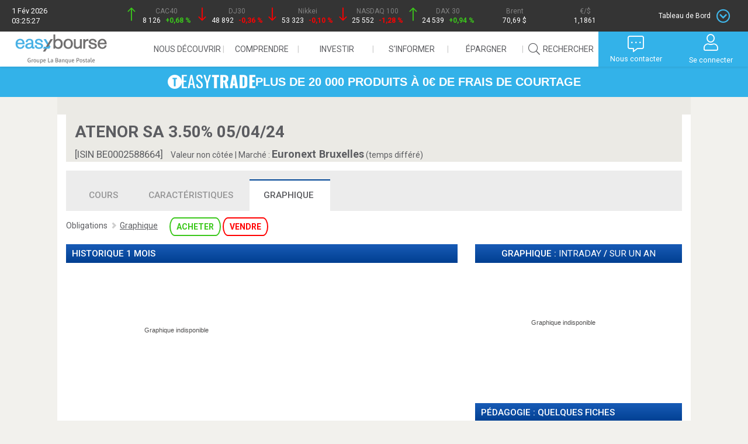

--- FILE ---
content_type: text/html; charset=ISO-8859-1
request_url: https://www.easybourse.com/obligations/BE0002588664-11/atenor-sa-3-50-24/graphique.html
body_size: 14811
content:
<!DOCTYPE html>
<html class="no-js" lang="fr">
<head><meta charset="iso-8859-1">
<meta http-equiv="X-UA-Compatible" content="IE=edge"><title>Graphique et historique du cours tu titre ATENOR SA 3.50 24</title>
<meta name="description" content="Retrouvez sur EasyBourse le graphique et l'historique du cours du titre ATENOR SA 3.50 24."><meta name="viewport" content="width=device-width, initial-scale=1">

<meta name="google-site-verification" content="3HIztaV6rKbTAmI630mzHEes7EvqeJ3PUF6t1koKwFs">
<meta name="Cache-Control" content="no-store">
<meta name="keywords" content="bourse, information boursi&egrave;re, information financi&egrave;re, actions, cours de bourse, entrepreneurs, actionnaires, interview corporate, recommandation boursi&egrave;re, p&eacute;dagogie de l'&eacute;conomie, de la finance et la bourse, gestion d'actifs, g&eacute;rants">
<meta name="robots" content="index, follow, all">

<link rel="alternate" title="Bourse et cotations, actualit&eacute;s financi&egrave;res, bourse en ligne, comprendre l'&eacute;conomie et investir" href="/flux/media.rss" type="application/rss+xml">
<link rel="alternate" title="actualit&eacute; bourse des march&eacute;s, information en fran&ccedil;ais" href="/RSS/easybourse-rss-news-fr.rss" type="application/rss+xml">

<link rel="shortcut icon" type="image/x-icon" href="https://media.easybourse.com/upload/media/image/144000/144081/favicon.jpg">

<script src="/public/website/js/jquery/core/jquery-1.8.3.min.js" type="text/javascript"></script>
<script src="/public/website/js/jquery-ui-1.10.1/js/jquery-ui-1.10.1.custom.js" type="text/javascript"></script>
<script src="/public/website/js/jquery/plugins/jquery.color.js" type="text/javascript" async="async"></script>
<script src="/public/website/_eb-bs/js/jquery/cookie.js" type="text/javascript"></script>
<script src="/public/website/js/jquery/plugins/jquery-bgiframe.js" type="text/javascript"></script>
<script src="/public/website/js/jquery/plugins/jquery.watermarkinput.js" type="text/javascript" async="async"></script>
<script src="/public/website/_eb-bs/js/bootstrap/bootstrap.min.js"></script>
<script src="/public/website/_eb-bs/js/modernizr.custom_2.8.2.js" async="async"></script>

<link rel="preload" href="/public/website/_eb-bs/css/owl.carousel.css" as="style">
<script src="/public/website/_eb-bs/js/owl.carousel.min.js" async="async"></script>

<link rel="preload" href="/public/website/font-awesome/font-awesome-4.7.0/css/font-awesome.min.css" as="style">
<link rel="stylesheet" href="/public/website/font-awesome/fontawesome-pro-5.9.0-web/css/all.min.css">
<link href='https://fonts.googleapis.com/css?family=Roboto:300,400,500,700,900' rel='stylesheet' type='text/css'>
<link href="https://fonts.googleapis.com/css2?family=Oswald:wght@200;300;400;500;600;700&display=swap" rel="stylesheet">


<link rel="stylesheet" href="/public/website/_eb-bs/css/1769912727.7807-eb-main.css">
<link rel="stylesheet" href="/public/website/_eb-bs/css/1769912727.7807-k_core.css">


<script type="text/javascript">
  window.waitFor = function(varname, f, checkInterval, maxCheck){
    checkInterval = typeof checkInterval == "undefined" ? 100 : checkInterval;
    maxCheck = typeof maxCheck == "undefined" ? 50 : maxCheck;
    try {
      var c = 0;
      var i = setInterval(function(){
        c++;
        if(typeof window[varname] != "undefined"){
          clearInterval(i);
          f();
        }
        if(c >= maxCheck){
          clearInterval(i);
        }
      }, checkInterval);
    }
    catch(e){
    }
  };
</script>



 <!-- Google Tag Manager -->
  <script>(function(w,d,s,l,i){w[l]=w[l]||[];w[l].push({'gtm.start':
  new Date().getTime(),event:'gtm.js'});var f=d.getElementsByTagName(s)[0],
  j=d.createElement(s),dl=l!='dataLayer'?'&l='+l:'';j.async=true;j.src=
  'https://www.googletagmanager.com/gtm.js?id='+i+dl;f.parentNode.insertBefore(j,f);
  })(window,document,'script','dataLayer','GTM-K369PTJ');</script>
<!-- End Google Tag Manager -->

<!-- HTML5 Shim and Respond.js IE8 support of HTML5 elements and media queries -->
<!--[if lt IE 9]>
<script type="text/javascript" src="/public/website/_eb-bs/js/html5shiv.js" async="async"></script>
<script type="text/javascript" src="/public/website/_eb-bs/js/respond.min.js" async="async"></script>
<link rel="preload" type="text/css" href="/public/website/_eb-bs/css/eb-conseiller-page-footer-ie8.css" as="style">
<![endif]--><meta id="liveNodeInfo" />
      

<script type="text/javascript">
var nodejshost = 'streaming.easybourse.com';
var nodejsport = '80';
var nodejsurl = 'http://streaming.easybourse.com:80/socket.io/socket.io.js';

$(document).ready(function() {
    $('head').append('<scr'+'ipt src="'+nodejsurl+'"></scr'+'ipt>');
    var flagCotation = false;
    var flagOrderBook = false;
    var flagLastTransaction = false;
    
    if ( $.liveInfo.impl.isLoaded('liveCotation')) {
      $('[liveCotation]').liveInfo().liveCotation();
      flagCotation = true;
    }
    if ( $.liveInfo.impl.isLoaded('liveOrderBook')) {
      $('[liveOrderBook]').liveInfo().liveOrderBook();
      flagOrderBook = true;
    }
    if ( $.liveInfo.impl.isLoaded('liveLastTransaction')) {
      $('[liveLastTransaction]').liveInfo().liveLastTransaction();
      flagLastTransaction = true;
    }
    // Clean method to start socket.io
    try {
      var ioTryngCounter = 0;
      var waitForIO = setInterval(function(){
        ioTryngCounter++;
        if(typeof io != "undefined"){
          clearInterval(waitForIO);
          $('#liveNodeInfo').liveInfo().startLiveNode({
                protocol: 'https',
                host: '://'+nodejshost+':'+nodejsport,
                secure: true
                });
        }
        if(ioTryngCounter >= 50){
          clearInterval(waitForIO);
        }
      }, 100);
      
    }
    catch(e){
      // TODO : Disable UI node.js function
    }
  });

</script>
<script type="text/javascript"> 
$(document).ready(function(){
  $('#liveNodeInfo').bind('liveNodeStarted', function(){
    
    if ($.liveInfo.impl.isLoaded('liveStreaming') && ($.liveInfo.impl.isLoaded('liveCotation') || $.liveInfo.impl.isLoaded('liveOrderBook') || $.liveInfo.impl.isLoaded('liveLastTransaction')) ) {
      $('#liveNodeInfo').liveInfo().liveStreaming({plugins : {cotation: $.liveInfo.impl.isLoaded('liveCotation'), orderBook: $.liveInfo.impl.isLoaded('liveOrderBook') , lastTransaction : $.liveInfo.impl.isLoaded('liveLastTransaction')}});
    }
    
    
    //Add to enrollment pages
    //$('#liveNodeInfo').liveInfo().emit('initEnrollment',  {token: "testtoken"}, function(data){
    //  console.log(data);
    //});
    
    
  });
});
</script>
  
  
<script type="text/javascript">
var fallbackPcGraphUrl = 'https://www.easybourse.com/easybourse/public_graph/graphBuilder.html';
</script><!--[if lt IE 9]><script language="javascript" type="text/javascript" src="/public/website/js/excanvas.js"></script><![endif]-->
<script src="/public/website/js/jquery/core/jquery-1.9.1.js"></script>
<script type="text/javascript">

var fallbackPcGraphUrl = "https://www.easybourse.com/easybourse/public_graph/graphBuilder.html";
var $jq191 = jQuery.noConflict(true);
defineColorPlugin($jq191);
</script>
<script src="/public/website/js/jquery/plugins/jquery.jqplot.mod.js"></script>
<script class="include" type="text/javascript" src="/public/website/js/jquery/plugins/jqplot-plugins/jqplot.canvasTextRenderer.min.js" async="async"></script>
<script class="include" type="text/javascript" src="/public/website/js/jquery/plugins/jqplot-plugins/jqplot.canvasAxisLabelRenderer.min.js" async="async"></script>
<script class="include" type="text/javascript" src="/public/website/js/jquery/plugins/jqplot-plugins/jqplot.canvasAxisTickRenderer.min.js" async="async"></script>
<script class="include" type="text/javascript" src="/public/website/js/jquery/plugins/jqplot-plugins/jqplot.dateAxisRenderer.min.js" async="async"></script>
<script class="include" type="text/javascript" src="/public/website/js/jquery/plugins/jqplot-plugins/jqplot.pieRenderer.min.js" async="async"></script>
<link href="/public/website/css/jquery.jqplot.min.css" rel="stylesheet" type="text/css" />

<script type="text/javascript" src="/public/website/js/jquery/plugins/jqplot-plugins/jqplot.pointLabels.min.js" async="async"></script>
<script type="text/javascript" src="/public/website/js/jquery/plugins/jqplot-plugins/jqplot.barRenderer.js" async="async"></script>
<script type="text/javascript" src="/public/website/js/jquery/plugins/jqplot-plugins/jqplot.categoryAxisRenderer.js" async="async"></script>
<script type="text/javascript" src="/public/website/js/jquery/plugins/jqplot-plugins/jqplot.pointLabels.js" async="async"></script>

<script type="text/javascript" src="/public/website/js/jquery/plugins/jqplot-plugins/jqplot.DHRenderer.js" async="async"></script>
<script type="text/javascript" src="/public/website/js/jquery/plugins/jqplot-plugins/jqplot.zeroLabels.js" async="async"></script>
<script type="text/javascript" src="/public/website/js/jquery/plugins/jqplot-plugins/jqplot.myBarRenderer.js" async="async"></script>
<script type="text/javascript" src="/public/website/js/jquery/plugins/jqplot-plugins/jqplot.myhighlighter.js" async="async"></script><script type="text/javascript" src="/cms/resource/static/res_1194_1769436861.js"></script>
<link href="/cms/resource/static/res_1194_1769436861.css" rel="stylesheet" type="text/css" />
<script type="text/javascript">
  var pchost = "https://www.easybourse.com/";
  var pctimeout = "1500";
  
  $(document).ready(function() {    
    $('#logout').EasyDisconnect({checkConnectionDelay:pctimeout});
  });
 
</script>
<link rel="stylesheet" href="/public/website/_eb-bs/css/produits-boursiers.css"></head><body id="obligations">
  <!-- Google Tag Manager (noscript) -->
<noscript><iframe src="https://www.googletagmanager.com/ns.html?id=GTM-K369PTJ"
  height="0" width="0" style="display:none;visibility:hidden"></iframe></noscript>
<!-- End Google Tag Manager (noscript) -->

<nav id="frise">
  <div id="frise_indices">
    <div class="hidden-exs">
      <span>1 F&eacute;v 2026</span>
      <span>03:25:27</span>
    </div>        
    <div>
      <a href="/indice-cours/cac-40/intraday/FR0003500008-25">
        <i class=""></i>
        <span class="frise-nom_indice">CAC40</span><br/>
        <span liveCotation="FR0003500008-25" liveCotationDisplay="cours_dernier" options="{decimal : '', color : false, transcodeUnit : true, currency : ''}" > </span>
        <span liveCotation="FR0003500008-25" liveCotationDisplay="variation_veille" options="{decimal : '2', color : true, transcodeUnit : true, currency : 'PCT', returnempty : true}" ><img alt="" src="/public/website/svg/spinner_frise.svg"/></span>
      </a>
    </div>
    <div>
      <a href="/indice-cours/dow-jones-industrial-30/intraday/US2605661048-145">
        <i class=""></i>
        <span class="frise-nom_indice">DJ30</span><br/>
        <span liveCotation="US2605661048-145" liveCotationDisplay="cours_dernier" options="{decimal : '0', color : false, transcodeUnit : true, currency : ''}" > </span>
        <span liveCotation="US2605661048-145" liveCotationDisplay="variation_veille" options="{decimal : '2', color : true, transcodeUnit : true, currency : 'PCT', returnempty : true}" ><img alt="" src="/public/website/svg/spinner_frise.svg"/></span>
      </a>
    </div>
    <div>
      <a href="/indice-cours/nikkei-225/intraday/JP9010C00002-106">
        <i class=""></i>
        <span class="frise-nom_indice">Nikkei</span><br/>
        <span liveCotation="JP9010C00002-106" liveCotationDisplay="cours_dernier" options="{decimal : '0', color : false, transcodeUnit : true, currency : ''}" > </span>
        <span liveCotation="JP9010C00002-106" liveCotationDisplay="variation_veille" options="{decimal : '2', color : true, transcodeUnit : true, currency : 'PCT', returnempty : true}" ><img alt="" src="/public/website/svg/spinner_frise.svg"/></span>
      </a>
    </div>
    <div class="hidden-exs">
      <a href="/indice-cours/nasdaq-100/intraday/US6311011026-67">
        <i class=""></i>
        <span class="frise-nom_indice">NASDAQ 100</span><br/>
        <span liveCotation="US6311011026-67" liveCotationDisplay="cours_dernier" options="{decimal : '0', color : false, transcodeUnit : true, currency : ''}" > </span>
        <span liveCotation="US6311011026-67" liveCotationDisplay="variation_veille" options="{decimal : '2', color : true, transcodeUnit : true, currency : 'PCT', returnempty : true}" ><img alt="" src="/public/website/svg/spinner_frise.svg"/></span>
      </a>
    </div>
    <div class="hidden-exs">
      <a href="/indice-cours/dax-30-performance/intraday/DE0008469008-22">
        <i class=""></i>
        <span class="frise-nom_indice">DAX 30</span><br/>
        <span liveCotation="DE0008469008-22" liveCotationDisplay="cours_dernier" options="{decimal : '0', color : false, transcodeUnit : true, currency : ''}" > </span>
        <span liveCotation="DE0008469008-22" liveCotationDisplay="variation_veille" options="{decimal : '2', color : true, transcodeUnit : true, currency : 'PCT', returnempty : true}" ><img alt="" src="/public/website/svg/spinner_frise.svg"/></span>
      </a>
    </div>
    <div class="hidden-exs">
      <a href="/indices/matieres-premieres">
        <i class=""></i>
        <span class="frise-nom_indice">Brent</span><br/>
        <span liveCotation="XC0009677409-167" liveCotationDisplay="cours_dernier" options="{decimal : '2', color : false, transcodeUnit : true, currency : 'USD'}" > </span>
      </a>
    </div>
    <div class="hidden-exs">
      <a href="/indices/devises">                    
        <i class=""></i>
        <span class="frise-nom_indice">€/$</span><br/>
        <span liveCotation="EU0009652759-498" liveCotationDisplay="cours_dernier" options="{decimal : '4', color : false, transcodeUnit : true, currency : ''}" > </span>
      </a>
    </div>
    <div>
      <!-- Dropdown Trigger -->
      <button id="panel-trigger" data-toggle="dropdown">
        <span class="hidden-exs">Tableau de Bord</span>
        <span class="icon-toggle icon-dropdown"></span>
      </button>        
    </div>
  </div>
  <!-- Tableau de bord -->
  <div id="dashboard" class="carousel slide" data-ride="carousel">
    <div class="carousel-inner" role="listbox">
      
      <!-- GRAPH CAC 40 -->
      <div id="outer_cac40_frise" class="item active">
        <div class="bloc_title">
          <a href="/indice-cours/cac-40/intraday/FR0003500008-25" class="title_link">
            CAC 40
            <i class="fal fa-chevron-circle-right"></i>
          </a>
          <div id="friseLiveQuotation" class="frise-graph-quotation">
            <span liveCotation="FR0003500008-25" liveCotationDisplay="cours_dernier" options="{decimal : '2', color : false, transcodeUnit : true, currency : 'PTS'}"></span>
            <div class="pastille-verte"><span liveCotation="FR0003500008-25" liveCotationDisplay="variation_veille" options="{decimal : 'auto', color : false, transcodeUnit : true, currency : 'auto',background : true}"></span></div>
          </div>      
        </div>    
        <div id="cac40_frise" isin="FR0003500008" place="25" type="intraday"></div>
      </div><!-- /#outer_cac40_frise -->
      <!-- PALMARES -->
      <div id="palmares_frise" class="item">
        <div class="bloc_title">
          <a href="/actions/palmares/" class="title_link">
            Palmarès des actions
            <i class="fal fa-chevron-circle-right"></i>
          </a>
        </div>
        <table class="table_bourse">
          <tr class="element-invisible">
            <th>Cotation</th>
            <th>Indice</th>
            <th>Taux</th>
          </tr>
          <tr class="hilite">
            <td colspan="3"><img alt="" src="/public/website/svg/spinner_frise.svg"/></td>
          </tr>
        </table>
      </div><!-- /#palmares_frise -->
      <!-- TENDANCES -->
      <div id="tendances_frise" class="item">
        <div class="bloc_title">
          <a href="/marches/point-bourse/" class="title_link">
            Dernières tendances
            <i class="fal fa-chevron-circle-right"></i>
          </a>
        </div>   
                        <p>
          30/01 - 17h55
          <a href="/marches/point-tendance/65983/un-vent-optimisme-sur-marches-europeens-cac-40-proche-8-130-points.html">Un vent d'optimisme sur les marchés européens : le CAC 40 proche des 8 130 points</a>
        </p>
        <p class="statement"> (Zonebourse.com) - Au terme de cette dernière séance de la semaine et du mois de janvier, les Bourses européennes ont fini sur une note positive...</p>
                                                        <table class="table_bourse">
          <tr class="element-invisible">
            <th>Cotation</th>
            <th>Indice</th>
            <th>Taux</th>
          </tr>
          <tr class="hilite">
            <td class="cotation"><a href="/indice-cours/cac-pme/intraday/FR0011710375-25">CAC PME</a></td>
            <td class="fixing right-space" liveCotation="FR0011710375-25" liveCotationDisplay="cours_dernier" options="{decimal : '4', color : false, transcodeUnit : true, currency : '', returndash: true}"><img src="/public/website/svg/spinner_white.svg" /></td>
            <td class="fixing right-space" liveCotation="FR0011710375-25" liveCotationDisplay="variation_veille" options="{decimal : '2', color : true, transcodeUnit : true, currency : 'auto', returndash: true}"><span class="red"><img alt="" src="/public/website/svg/spinner_frise.svg"/></span></td>
          </tr>
          <tr>
            <td class="cotation"><a href="/indice-cours/sbf-120/intraday/FR0003999481-25">SBF120</a></td>
            <td class="fixing right-space" liveCotation="FR0003999481-25" liveCotationDisplay="cours_dernier" options="{decimal : '4', color : false, transcodeUnit : true, currency : '', returndash: true}"><img src="/public/website/svg/spinner_white.svg" /></td>
            <td class="fixing right-space" liveCotation="FR0003999481-25" liveCotationDisplay="variation_veille" options="{decimal : '2', color : true, transcodeUnit : true, currency : 'auto', returndash: true}"><span class="red"><img alt="" src="/public/website/svg/spinner_frise.svg"/></span></td>
          </tr>
          <tr class="hilite">
            <td class="cotation"><a href="/indice-cours/ftse-100/intraday/GB0001383545-232">FTSE</a></td>
            <td class="fixing right-space" liveCotation="GB0001383545-232" liveCotationDisplay="cours_dernier" options="{decimal : '4', color : false, transcodeUnit : true, currency : '', returndash: true}"><img src="/public/website/svg/spinner_white.svg" /></td>
            <td class="fixing right-space" liveCotation="GB0001383545-232" liveCotationDisplay="variation_veille" options="{decimal : '2', color : true, transcodeUnit : true, currency : 'auto', returndash: true}"><span class="red"><img alt="" src="/public/website/svg/spinner_frise.svg"/></span></td>
          </tr>
        </table>
      </div> <!-- / #tendances_frise -->        
    </div><!-- / .carousel-inner -->
    <!-- CONTROLS HIDDEN -->
    <span class="hidden-sm hidden-md hidden-lg">
      <a class="left carousel-control" href="#dashboard" role="button" data-slide="prev">
        <span class="glyphicon glyphicon-chevron-left" aria-hidden="true"></span>
        <span class="sr-only">Previous</span>
      </a>
      <a class="right carousel-control" href="#dashboard" role="button" data-slide="next">
        <span class="glyphicon glyphicon-chevron-right" aria-hidden="true"></span>
        <span class="sr-only">Next</span>
      </a>
    </span>
    <div id="closed-btn"><i class="fal fa-chevron-circle-up"></i></div>
  </div><!-- / #dashboard -->
</nav>                   


<header id="eb-ev-header" class="eb-ev-header">
  
  <div class="logo">
    <a href="/"><img src="https://media.easybourse.com/site/logo_eab_desktop.svg?vh=a05dd2" alt="Logo EasyBourse" class="logo-desktop"></a>
    <a href="/"><img src="https://media.easybourse.com/site/logo_eab_mobile.svg?vh=759025" alt="Logo EasyBourse" class="logo-mobile"></a>
  </div>
  
  
  <input type="checkbox" id="navToggle" class="nav-toggle">
  
  
  <nav class="nav-header" id="navHeader">
    <ul class="menu-first-level">
      <!-------------------->
      <!-- NOUS DECOUVRIR -->
      <!-------------------->
      <li class="menu-item-first-level hide-item show-me">
        <span class="collapsed">Nous découvrir<i class="fal fa-chevron-down"></i></span>
        <div class="dropdown" id="oneArea">
          <div class="menu-center">
            <ul>
              <div class="grp_menu">
                <li class="sub-menu-first-level">
                  <span>Nos engagements</span>
                  <ul class="sub-menu-second-level">
                    <li><a href="/qui-sommes-nous">Qui sommes-nous ?</a></li>
                    <li><a href="/offrecitoyenne">Notre engagement citoyen</a></li>
                  </ul>
                </li>
              </div>
              <div class="grp_menu">
                <li class="sub-menu-first-level">
                  <span>Notre offre</span>
                  <ul class="sub-menu-second-level">
                    <li><a href="/offre">Bourse</a></li>
                    <li><a href="/easystart/offre">Offre 18-30 ans</a></li>
                  </ul>
                </li>
              </div>
              <!--
              <div class="grp_menu">
                <li class="sub-menu-first-level sub-menu-contact"><a href="/offresgroupelbp">Offres La Banque Postale</a></li>
              </div>-->
              <div class="grp_menu">
                <li class="sub-menu-first-level sub-menu-contact"><a href="/offre/contact">Nous contacter</a></li>
              </div>
              
              <!--<div class="grp_menu">
              <li class="sub-menu-first-level sub-menu-souscrire"><a href="/easybourse-easyvie">Souscrire</a></li>
            </div>-->
            </ul>
          </div>
        </div>
      </li>
      <!---------------->
      <!-- COMPRENDRE -->
      <!---------------->
      <li class="menu-item-first-level hide-item show-me">
        <span class="collapsed">Comprendre<i class="fal fa-chevron-down"></i></span>
        <div class="dropdown" id="twoArea">
          <div class="menu-center">
            <ul>
              <div class="grp_menu">
                <li class="sub-menu-first-level">
                  <span>Espace pédagogique</span>
                  <ul class="sub-menu-second-level">
                    <li><a href="/pedagogie">Les fiches</a></li>
                    <li><a href="/pedagogie/lexique">Lexique</a></li>
                    <li><a href="/pedagogie/bon_mot/adage">Le bon mot</a></li>
                  </ul>
                </li>  
              </div>
              <div class="grp_menu">
                <li class="sub-menu-first-level">                    
                                    <span>Portefeuille fictif</span>
                  <ul class="sub-menu-second-level">
                    <li><a href="/membre">Accès espace compte</a></li>                    
                  </ul>
                                  </li>
              </div>
              <div class="grp_menu">
                <li class="sub-menu-first-level">                    
                                    <span>Listes personnelles</span>
                  <ul class="sub-menu-second-level">
                    <li><a href="/membre">Accès espace compte</a></li>                    
                  </ul>
                                  </li>
              </div>
              <div class="grp_menu">
                <li class="sub-menu-first-level"><a href="/webinaires-conferences">Webinaires</a></li>
              </div>
            </ul>
          </div>
        </div>
      </li>
      <!-------------->
      <!-- INVESTIR -->
      <!-------------->
      <li class="menu-item-first-level hide-item show-me">
        <span class="collapsed">Investir<i class="fal fa-chevron-down"></i></span>
        <div class="dropdown" id="threeArea">
          <div class="menu-center">
            <ul>
              <div class="grp_menu">
                <li class="sub-menu-first-level">
                  <span><a href="/actions/cours-a-z">Actions</a></span>
                  <ul class="sub-menu-second-level">
                    <li><a href="/actions/cours-a-z">Cours de A à Z</a></li>
                    <li><a href="/actions/palmares">Palmarès</a></li>
                    <li><a href="/actions/palmares-sectoriels">Actions par secteurs</a></li>
                    <li><a href="/bons-souscription/recherche">Bons de souscription</a></li>
                    <li><a href="/actions/pea_pme">PEA PME</a></li>
                  </ul>
                </li>
                <li class="sub-menu-first-level">
                                    <span id="btnConseiller">Introductions en bourse</span>
                                  </li>
              </div>
              <div class="grp_menu">
                <li class="sub-menu-first-level">
                  <span><a href="/indices/actions">Indices</a></span>
                  <ul class="sub-menu-second-level">
                    <li><a href="/indices/actions">France et International</a></li>
                    <li><a href="/indices/sectoriels/euronext">Indices sectoriels</a></li>                     
                  </ul>
                </li>
                <li class="sub-menu-first-level"><a href="/indices/matieres-premieres">Matières premières</a></li>
                <li class="sub-menu-first-level"><a href="/indices/devises">Devises</a></li>
                <li class="sub-menu-first-level"><a href="/indices/taux">Taux</a></li>                      
                <li class="sub-menu-first-level"><a href="/obligations/recherche">Obligations</a></li>
              </div>
              
              <div class="grp_menu">
                <li class="sub-menu-first-level-easytrade">
                  <span><a href="/easytrade/offre">Sélection EasyTrade</a></span>
                </li>
                <li class="sub-menu-first-level">
                  <span><a href="/opcvm">OPCVM / FCPR / SCPI</a></span>
                </li>
                <li class="sub-menu-first-level">
                  <span><a href="/trackers">TRACKERS, ETF</a></span>
                </li>  
                <li class="sub-menu-first-level">
                  <span><a href="/warrants">Warrants</a></span>
                  <ul class="sub-menu-second-level">
                    <li><a href="/warrants/recherche">Recherche</a></li>
                    <!--<li><a href="/analyses/warrant/daybyday">Analyses Day by Day</a></li>-->
                    <li><a href="/analyses/warrant/tradingcentral">Analyses Trading Central</a></li>
                  </ul>
                </li>
                
              </div>
              <div class="grp_menu">
                <li class="sub-menu-first-level">
                  <span><a href="/turbos">Turbos</a></span>
                  <ul class="sub-menu-second-level">
                    <li><a href="/turbos/recherche">Recherche</a></li>
                    <!--<li><a href="/analyses/turbo/daybyday">Analyses Day by Day</a></li>-->
                    <li><a href="/analyses/turbo/zonebourse">Analyses ZoneBourse</a></li>
                  </ul>
                </li>
                <li class="sub-menu-first-level">
                  <span><a href="/certificats">Certificats</a></span>                    
                  <ul class="sub-menu-second-level">
                    <li><a href="/certificats/recherche">Recherche</a></li>
                    <li><a href="/certificats_leverage_short">Certificats leverage et short</a></li>                     
                  </ul>                           
                </li>                                 
              </div>
            </ul>
          </div>
        </div>
      </li>
      <!---------------->
      <!-- S'INFORMER -->
      <!---------------->
      <li class="menu-item-first-level hide-item show-me">
        <span class="collapsed">S'informer<i class="fal fa-chevron-down"></i></span>
        <div class="dropdown" id="fourArea">
          <div class="menu-center">
            <ul>
              <div class="grp_menu">
                <li class="sub-menu-first-level">                  
                  <span>Marché</span>
                  <ul class="sub-menu-second-level">
                    <li><a href="/marches/point-bourse">Point bourse</a></li>
                    <li><a href="/marches/valeurs">Valeurs</a></li>
                    <li><a href="/marches/calendriers">Calendriers</a></li>
                  </ul>
                </li>
              </div>
              <div class="grp_menu">
                <li class="sub-menu-first-level"><a href="/marches/agenda">Agenda</a></li>
              </div>
              <div class="grp_menu">
                <li class="sub-menu-first-level">
                  <span>Toute l'actu</span>
                  <ul class="sub-menu-second-level">
                    <li><a href="/actualite/news">News</a></li>
                    <li><a href="/actualite/article">Articles</a></li>
                    <li><a href="/actualite/interview">Interviews</a></li>
                    <li><a href="/actualite/dossier">Dossiers</a></li>
                  </ul>
                </li>    
              </div>
            </ul>
          </div>
        </div>
      </li>
      <!-------------->
      <!-- EPARGNER -->
      <!-------------->
      <li class="menu-item-first-level hide-item show-me">
        <span class="collapsed">&#201;pargner<i class="fal fa-chevron-down"></i></span>
        <div class="dropdown" id="fiveArea">
          <div class="menu-center">
            <ul>
              <div class="grp_menu">
                <li class="sub-menu-first-level">
                  <span><a href="/opcvm">OPCVM / FCPR / SCPI</a></span>
                </li>
              </div>
              <div class="grp_menu">
                <li class="sub-menu-first-level">
                  <span><a href="/opcvm/?tag=partners">Partenaires OPC</a></span>
                </li>
              </div>
            </ul>
          </div>
        </div>
      </li>
      
      <!---------------->
      <!-- RECHERCHER -->
      <!---------------->      
      <li class="menu-item-first-level">
        <a id="searchAction" class="last-item" href="#"><span><i class="fal fa-search"></i>Rechercher</span></a>
      </li>      
      <li>
        <form name="search_form" action="/recherche" method="get" id="homeSearchForm" hidden>
          <input type="text" class="form-control ui-autocomplete-input" id="q" name="q" value="" placeholder="Rechercher (Valeur, mots-clés)..." autocomplete="off" autofocus><span role="status" aria-live="polite" class="ui-helper-hidden-accessible">8 results are available, use up and down arrow keys to navigate.</span>
          <button type="submit"><i class="fal fa-search"></i></button>          
        </form>
      </li>
    </ul>
  </nav>
  
  
  <label id="navToggleLabel" for="navToggle" class="nav-toggle-label">
    <span><i class="fal fa-bars"></i></span>
  </label>
  
  <div class="nav-user">
    <button class="btn-menu nav-btn-search">
      <i class="fal fa-search"></i>
      <p class="visible-md visible-lg">Rechercher</p>
    </button>
    
    <button class="btn-menu nav-btn-dots">
      <i class="fal fa-comment-alt-dots"></i>
            <p class="visible-md visible-lg">Nous contacter</p>
            
    </button>
 
           <a class="btn-menu nav-btn-user" href ="/login"> <i class="fal fa-user"></i><p class="visible-md visible-lg">Se connecter</p></a>
      
  </div>
  
  <!-- CONTACT -->
  <div class="nav-dropdown popupContact" id="#contact" hidden>
    <ul>
            <li>
        <a href="/offre/contact">Nous contacter</a>
      </li>
      <li>
        <img src="https://media.easybourse.com/upload/media/image/142000/142577/tel-contact.png">
        <p>Vous pouvez contacter notre service commercial du lundi au vendredi de 9h à 20h (hors jours fériés)</p>
      </li>
          </ul>
  </div>
  <!-- END CONTACT -->
  
  <!-- ONGLET CONNEXION -->
  <div class="nav-dropdown popupConnexion" id="#popupConnexion" hidden>
        
    <!-- Formulaire 1 - Identification -->
    <form action="#" method="post" role="form" id="formUser" style="display: flex; flex-direction: column; align-items: center;">
      <span id="msgDisconnected" class="hide"><i class="fal fa-plug"></i>Vous avez été déconnecté</span>
      <input type="text" name="username" value="" class="form-control" tabindex="1" title="Votre identifiant client ou membre" id="identifiantFormUser" placeholder="Identifiant client ou membre" autofocus>
      <div id="passwordClient" style="display: none; width: 100%">     
        <div class="eb-input-group">
          <input tabindex="4" type="password" name="password" value="" class="password passwordClient" title="Saisissez votre mot de passe" placeholder="Mot de passe">
          <input tabindex="5" type="button" class="form-control" id="btnKeyPad" title="Utilisez le clavier numérique">
        </div>
        <div id="globalPad" style="overflow: hidden; display: none;"></div>
      </div>
      <div id="captcha-mire"></div>
      <button type="submit" class="eb-btn-2022 eb-btn-2022_secondary" title="Connectez-vous à votre espace securisé" style="margin: 14px">Valider</button>
      <div class="link-below-submit-button" style="cursor: pointer; display: flex;justify-content: center; align-items: center; margin-top: 16px; margin-bottom: 16px">
        <a href="/inscription" style="font-family: Lato, sans-serif; margin-right: 4px;">Devenir membre</a>
        <svg width="18px" height="18px" viewBox="0 0 40 40" fill="none" xmlns="http://www.w3.org/2000/svg"><path d="M19.9998 0C8.9542 0 0 8.9542 0 19.9998C0 31.0454 8.9542 40 19.9998 40C31.0454 40 40 31.0454 40 19.9998C39.9876 8.95932 31.0407 0.0124511 19.9998 0V0ZM19.9998 37.9998C10.0587 37.9998 1.99987 29.9409 1.99987 19.9998C1.99987 10.0587 10.0587 1.99987 19.9998 1.99987C29.9409 1.99987 37.9998 10.0587 37.9998 19.9998C37.9884 29.9362 29.9362 37.9884 19.9998 37.9998V37.9998Z" fill="#ffffff"></path><path d="M17.6583 13.0471C17.2423 12.6834 16.6106 12.7259 16.2469 13.1415C15.8837 13.5575 15.9261 14.1893 16.3418 14.5529L23.4814 20.7997L16.3414 27.0469C15.9254 27.4105 15.8833 28.0422 16.2466 28.4579C16.6102 28.8739 17.2419 28.9164 17.6579 28.5527L25.6578 21.5526C25.875 21.3629 25.9995 21.0883 25.9995 20.7997C25.9995 20.5111 25.875 20.2368 25.6578 20.0468L17.6583 13.0471Z" fill="#ffffff"></path></svg>
      </div>
      <a href="/changement-mot-de-passe" style="font-family: Lato, sans-serif; border-bottom: 1px solid">Mot de passe oublié ? / Problème de connexion ?</a>
      <div class="alert alert-danger"></div>
      <div class="alert alert-success"></div>
    </form>
    
    <!-- Bloc Avertissement -->
    <div class="nav-alertSide">
      <div name="messages" class="alertSide">
      </div>
    </div>
      </div>
  <!-- END ONGLET CONNEXION -->
</header>
<a href="/easytrade/offre" aria-label="EasyTrade" class="banner-link-easytrade">
  <div class="banner-easytrade">
    <span class="text-easytrade">
      <img src="https://media.easybourse.com/Easytrade/icon-easytrade-white.svg?vh=25205c" alt="Picto EasyTrade">
      <img src="https://media.easybourse.com/Easytrade/easytrade-logo-filled.svg?vh=b15c4e" alt="Logo EasyTrade">
      PLUS DE 20 000 PRODUITS À 0€ DE FRAIS DE COURTAGE
    </span>
  </div>
</a>

           
  <div id="left-nav-holder" class="container"> 
    <div id="global">
      <main class="row produits-boursiers">
                       <div id="horizontal_pub_787">
  <div id="sas_77385"></div>
  
  <script type="application/javascript"> 
    window.waitFor('sas', function(){
      sas.cmd.push(function() {
        sas.call("std", {
          siteId: 292429,
          pageId: 1075831,
                   formatId: 77385,
                   target: 'ISIN='                     
                  });
        });
        sas.cmd.push(function() {
          sas.render("77385");
        });
      }, 100, 300);
  </script>
  
  <noscript>
    <a href="//www3.smartadserver.com/ac?jump=1&nwid=376&siteid=292429&pgname=homepage&fmtid=77385&visit=m&tmstp=[timestamp]&out=nonrich" target="_blank">
      <img src="//www3.smartadserver.com/ac?out=nonrich&nwid=376&siteid=292429&pgname=homepage&fmtid=77385&visit=m&tmstp=[timestamp]" border="0" alt="" />
    </a>
  </noscript>
</div>
               <div id="product-name" class="row">
  <h1>ATENOR SA 3.50% 05/04/24</h1> 
  <span class="isin"> [ISIN BE0002588664]</span>
  
      <span>Valeur non côtée</span>
   |</span>
  <span>March&eacute; : <span>Euronext Bruxelles</span></span>
  
  <span data-TRTD_ISIN="BE0002588664-11"></span>

</div>               <nav class="horizontal-top row">
<ul class="first-level clearfix">
    <li>
      <a href="/obligations/BE0002588664-11/atenor-sa-3-50-24/"  >Cours<span class="triangle-n">&nbsp;</span></a>
    </li>
    <li>
      <a href="/obligations/BE0002588664-11/atenor-sa-3-50-24/caracteristique.html" >Caract&eacute;ristiques<span class="triangle-n">&nbsp;</span></a>
    </li>
    <li>
      <a href="/obligations/BE0002588664-11/atenor-sa-3-50-24/graphique.html" class="last-folder"   id="current_page">Graphique<span class="triangle-n">&nbsp;</span></a>
    </li>

  <!--<li id="trade-zone">
    <a class="btn btn-default" href="/secure/operation/ACH/BE0002588664-11" id="buy">Acheter</a>
    <a class="btn btn-default" href="/secure/operation/VTE/BE0002588664-11" id="sold">Vendre</a>
  </li>-->
  </ul>
</nav>
                 <nav class="clearfix" id="bread-btn-wrapper">
  <ul class="clearfix" id="breadcrumb-trail">    
    <li><a href="/obligations/recherche/">Obligations</a><span class="glyphicon glyphicon-chevron-right"></span></li>
    
        
    <li  id="current-page"  class="final-link"> Graphique</li>
    
           
    <li id="trade-zone">
      <a href="/secure/operation/ACH/BE0002588664-11" id="buy"><span class="btn-picto">A</span><span class="btn-text">Acheter</span></a>
      <a href="/secure/operation/VTE/BE0002588664-11" id="sold"><span class="btn-picto">V</span><span class="btn-text">Vendre</span></a>
      
                </li>
  </ul> 
</nav>               <section class="col-md-13 left-col">
          
<section id="graph-wrapper">
  
  <h2>Historique 1 mois</h2>
  <div class="table-responsive">
    <iframe src="https://www.easybourse.com/easybourse/public_graph/graphBuilder.html?graph=history&period=1month&largeur=430&hauteur=220&lang=FR&isin=BE0002588664&place=11"  width="480" height="250" frameborder="0">
    </iframe>
  </div>
  
  <h2>Historique 1 mois variation sur chaque jour</h2>
  <div class="table-responsive">
    <iframe  src="https://www.easybourse.com/easybourse/public_graph/graphBuilder.html?graph=variation&period=1month&largeur=470&hauteur=240&lang=FR&isin=BE0002588664&place=11"  width="480" height="250" frameborder="0">
    </iframe>
  </div>
  
  <h2>Historique 3 mois</h2>
  <div class="table-responsive">
    <iframe src="https://www.easybourse.com/easybourse/public_graph/graphBuilder.html?graph=history&period=3months&largeur=420&hauteur=220&lang=FR&isin=BE0002588664&place=11"  width="480" height="250" frameborder="0">
    </iframe>
  </div>
  
  <h2>Historique 3 mois variation sur chaque jour</h2>
  <div class="table-responsive">
    <iframe src="https://www.easybourse.com/easybourse/public_graph/graphBuilder.html?graph=variation&period=3months&largeur=470&hauteur=240&lang=FR&isin=BE0002588664&place=11"  width="480" height="250" frameborder="0">
    </iframe>
  </div>
  
  <h2>Graphique 1 an</h2>
  <div class="table-responsive">
    <iframe src="https://www.easybourse.com/easybourse/public_graph/graphBuilder.html?graph=history&period=1year&largeur=420&hauteur=220&lang=FR&isin=BE0002588664&place=11"  width="480" height="250" frameborder="0">
    </iframe>
  </div>
  
</section>             </section>          
        <aside class="col-md-7 right-col">
          
<script type="text/JavaScript">
  function lien_graph(idx){
    var lk = new Array('gi','ga')// id des liens.
    for(var i=0; i<lk.length; ++i)
      document.getElementById(lk[i]).className = 'lien_graph_off'; // tous les liens en class "originale".
      document.getElementById(idx).className = 'lien_graph_on'; // lien cliqu? en class "cliqu?"
  }
</script>



<section class="oneYearGraph">
  <h2>    
    Graphique : <a class="lien_graph_on" id="gi" type="intraday" isin="BE0002588664-11">intraday</a> / <a class="lien_graph_off" id="ga" type="1an" isin="BE0002588664-11">sur un an</a>  
  </h2>
  <div class="table-responsive">
    <div style="width: 310px; height: 200px;"  id="chart" type="intraday" isin="BE0002588664-11"></div>
  </div>
</section>
               <div id="rightPub1">
  <div id="sas_77387"></div>
  <div id="sas_77388"></div>
  
  <script type="application/javascript">
    window.waitFor('sas', function(){
      sas.cmd.push(function() {
        sas.call("std", {
          siteId: 292429,
          pageId: 1075831,
                   formatId: 77387,
                   target: 'ISIN='
                  });
          sas.call("std", {
          siteId: 292429,
          pageId: 1075831,
          formatId: 77388,
          target: 'ISIN='
        });          
      });
      sas.cmd.push(function() {
        sas.render("77387");
        sas.render("77388");
      });
    }, 100, 300);
  </script>
  
  <noscript>
    <a href="//www3.smartadserver.com/ac?jump=1&nwid=376&siteid=292429&pgname=interview_dossiers&fmtid=77387&visit=m&tmstp=[timestamp]&out=nonrich" target="_blank">
      <img src="//www3.smartadserver.com/ac?out=nonrich&nwid=376&siteid=292429&pgname=interview_dossiers&fmtid=77387&visit=m&tmstp=[timestamp]" border="0" alt="" />
    </a>
  </noscript>  
  
</div>
                 <h2>P&eacute;dagogie : Quelques Fiches</h2>
<ul class="aside-list">
      <li>
    <a href="/pedagogie/fiche/les-obligations-70">Les Obligations</a>
  </li>
      <li>
    <a href="/pedagogie/fiche/fiscalite-obligations-90">Fiscalité des obligations</a>
  </li>
  </ul>             </aside>
      </main>
    </div><!-- #global -->
  </div><!-- #left-nav-holder -->  
  
  <footer>
  <div class="bandeau_eab_container">
    <img class="bandeau_eab" alt="logo easybourse" >
  </div>
  <div class="footer">
    <div class="footer-top">
      <div class="navArea">
        <div>
          <span>À PROPOS D'EASYBOURSE</span>
          <a href="/qui-sommes-nous" target="_blank">Qui sommes-nous ?</a>
          <a href="/offrecitoyenne" target="_blank">Nos engagements RSE</a>
          <a href="https://www.easybourse.com/sitemap" target="_blank">Plan du site</a>
          <a href="https://www.labanquepostale.com" target="_blank">Le Groupe<svg class="externalLink" viewBox="0 0 24 24" aria-hidden="true" style="fill:#33b2e9"><path d="M19 19H5V5h7V3H5c-1.11 0-2 .9-2 2v14c0 1.1.89 2 2 2h14c1.1 0 2-.9 2-2v-7h-2v7zM14 3v2h3.59l-9.83 9.83 1.41 1.41L19 6.41V10h2V3h-7z"></path></svg></a>
          <a href="https://www.labanquepostale.com/a-propos/risques-conformite/code-de-conduite.html" target="_blank">Code de conduite La Banque Postale<svg class="externalLink" viewBox="0 0 24 24" aria-hidden="true" style="fill:#33b2e9"><path d="M19 19H5V5h7V3H5c-1.11 0-2 .9-2 2v14c0 1.1.89 2 2 2h14c1.1 0 2-.9 2-2v-7h-2v7zM14 3v2h3.59l-9.83 9.83 1.41 1.41L19 6.41V10h2V3h-7z"></path></svg></a>
          <a href="https://www.easybourse.com/contact" target="_blank">Contactez-nous</a>
        </div>
        
        <div>
          <span>NOS PRODUITS & NOS SOLUTIONS</span>
          <a href="/offre" target="_blank">Offre bourse</a>
          <a href="/easytrade/offre" target="_blank">Sélection EasyTrade</a>
          <a href="/easystart/offre" target="_blank">Offre 18-30 ans</a>
         
          <a href="/easybourse/souscription/LPoffre" target="_blank">Ouvrir un compte-titres / PEA / PEA-PME</a>
        
         
          <a class=  "isNotConnected"  href="/">Espace client / Accès client</a>
          <a href="https://offreparrainage.easybourse.com" target="_blank">Parrainage / Inviter un ami</a>
        </div>
            
            
        <div>
          <span>AIDE & ACCOMPAGNEMENT</span>
          <a href="https://documents.easybourse.com/faq-bourse.pdf" target="_blank">Foire aux questions / Aide <img class="pdfIcon" src="https://media.easybourse.com/pdfIcon.svg?vh=526ae7" alt=""/></a>
          <a href="/offre/contact" target="_blank">Assistance</a>
          <a href="/actualite/article" target="_blank">Espace actualités</a>
          <a href="/webinaires-conferences" target="_blank">Espace webinaires</a>
          <a class=  "isNotConnected"  href="/secure/outils/formulaires-client" target="_blank">Formulaires clients</a>
          <a href="https://infos.prorealtime.easybourse.com" target="_blank">Outil de trading ProRealTime</a>
          <a href="https://www.easybourse.com/reclamations" target="_blank">Réclamations</a>
        </div>
            
            
        <div>
          <span>DOCUMENTATION CONTRACTUELLE</span>
          <a href="https://documents.easybourse.com/formulaires_clients/conditions-generales-bourse.pdf" target="_blank">Conditions générales bourse <img class="pdfIcon" src="https://media.easybourse.com/pdfIcon.svg?vh=526ae7" alt="Conditions générales bourse"/></a>
          <a href="https://documents.easybourse.com/formulaires_clients/brochure-tarifaire-bourse.pdf" target="_blank">Brochure tarifaire bourse <img class="pdfIcon" src="https://media.easybourse.com/pdfIcon.svg?vh=526ae7" alt="Brochure tarifaire bourse"/></a>

          <a href="https://documents.easybourse.com/formulaires_clients/rapport-qualite-execution-ordres-bourse.pdf" target="_blank">Rapport sur la qualité d'exécution <img class="pdfIcon" src="https://media.easybourse.com/pdfIcon.svg?vh=526ae7" alt="Rapport sur la qualité d'exécution"/></a>
          <a href="https://documents.easybourse.com/formulaires_clients/politique-meilleure-selection-negociateurs-bourse.pdf" target="_blank">Politique de meilleure sélection <img class="pdfIcon" src="https://media.easybourse.com/pdfIcon.svg?vh=526ae7" alt="Politique de meilleure sélection"/></a>
          <a href="https://documents.easybourse.com/formulaires_clients/politique-risque-durabilite.pdf" target="_blank">Politique de durabilité <img class="pdfIcon" src="https://media.easybourse.com/pdfIcon.svg?vh=526ae7" alt="Politique de durabilité"/></a>
          <a href="https://documents.easybourse.com/FGDR-2019.pdf" target="_blank">Fonds de garantie des dépôts et de résolution <img class="pdfIcon" src="https://media.easybourse.com/pdfIcon.svg?vh=526ae7" alt="Fonds de garantie des dépôts et de résolution"/></a>
        </div>
            
            
        <div>
          <span>SÉCURITÉ & DONNÉES PERSONNELLES</span>
          <a href="https://www.easybourse.com/mentions/legales" target="_blank">Mentions l&eacute;gales</a>
          <a href="/prevention-fraude" target="_blank">Prévention de la fraude</a>
          <a style="cursor:pointer" onclick="return window.axeptioSDK.openCookies()">Gérer mes cookies</a>
          <a href="/confidence" target="_blank">Politique de cookies</a>
          <a href="https://documents.easybourse.com/formulaires_clients/politique-gestion-conflits-interets-bourse.pdf" target="_blank">Politique de gestion des conflits d'intérêts <img class="pdfIcon" src="https://media.easybourse.com/pdfIcon.svg?vh=526ae7" alt=""/></a>
        </div>
      </div>
      
      <div class="logo-lbp-desktop">
        <svg width="89" height="62" viewBox="0 0 89 62" fill="none" xmlns="http://www.w3.org/2000/svg"><path d="M19.817 1.06782L38.8678 9.76701H68.0498L70.4641 5.55773C71.9115 3.03531 70.1502 0.00209982 67.5193 0.00209982H20.0211C19.8872 -0.00973384 19.7536 0.0287434 19.6463 0.110088C19.539 0.191433 19.4655 0.309862 19.4401 0.442463C19.4148 0.575063 19.4392 0.712408 19.5089 0.827926C19.5785 0.943443 19.6883 1.02892 19.817 1.06782ZM21.1482 38.9199L46.0573 38.4564C49.0839 38.3996 52.6284 36.6465 54.2453 33.8277L57.9876 27.3073L19.8924 37.6681C20.6741 37.996 21.0132 38.4564 21.1482 38.9199V38.9199ZM86.4005 13.5002H38.8678L0.213746 38.0749C0.111608 38.1526 0.0403469 38.2644 0.0127061 38.3901C-0.0149347 38.5158 0.00284712 38.6472 0.0628717 38.761C0.122896 38.8747 0.221249 38.9633 0.340343 39.0109C0.459437 39.0585 0.591506 39.062 0.712933 39.0208L86.7176 15.6316C86.9702 15.56 87.1883 15.3984 87.3309 15.177C87.4735 14.9556 87.531 14.6897 87.4925 14.4288C87.454 14.168 87.3223 13.9302 87.1218 13.7599C86.9214 13.5895 86.6661 13.4983 86.4036 13.5033L86.4005 13.5002Z" fill="#33B2E9"></path><path d="M39.9164 40.014L46.6507 47.5339H48.7165V36.8389H46.5188V44.1949L39.9069 36.8389H37.7093V47.5339H39.9069L39.9164 40.014ZM67.1739 33.2665H73.5503L74.8061 31.2044H68.6494V22.5809H66.4015V32.5035C66.3943 32.6066 66.4095 32.7101 66.4459 32.8068C66.4824 32.9035 66.5393 32.9912 66.6127 33.0637C66.6861 33.1362 66.7742 33.1919 66.8711 33.2269C66.968 33.2619 67.0713 33.2754 67.1739 33.2665V33.2665ZM15.3118 51.0212C14.034 51.0212 12.5898 51.0653 11.4658 51.0969V61.7825H13.7169V58.5916C14.2632 58.5916 14.9915 58.6074 15.4625 58.6074C18.8532 58.6074 21.3303 57.7655 21.3303 54.7607C21.3303 52.0743 19.2362 51.0212 15.3118 51.0212ZM18.5643 55.9052C17.9113 56.5611 16.6806 56.5358 15.3275 56.5358C14.8565 56.5358 14.2632 56.5201 13.7169 56.5201V53.1116C14.2632 53.0959 14.8565 53.0959 15.3275 53.0959C17.073 53.0959 18.018 53.1589 18.6397 53.7832C18.873 54.0489 19.0024 54.3906 19.0039 54.7449C19.0126 54.9581 18.9782 55.1709 18.9026 55.3703C18.8271 55.5698 18.712 55.7518 18.5643 55.9052ZM71.271 47.7357C74.3571 47.7357 76.514 46.1182 76.514 42.8832V36.8389H74.2661V42.7004C74.2661 44.6237 73.3242 45.7083 71.271 45.7083C69.2177 45.7083 68.2947 44.6237 68.2947 42.7004V36.8389H66.0436V42.8832C66.0436 46.1182 68.1879 47.7357 71.271 47.7357V47.7357ZM57.3314 47.5245C58.6482 47.5291 59.9394 47.1585 61.0549 46.4556L61.4662 47.0042C61.755 47.4015 62.2699 47.5245 62.8476 47.5245H64.6873L62.6058 45.0967C63.3532 44.2701 63.7654 43.1925 63.7612 42.0761C63.7612 39.0365 61.2684 36.6245 57.3314 36.6245C53.3944 36.6245 50.9016 39.0365 50.9016 42.0761C50.9016 45.1156 53.4101 47.5339 57.3314 47.5339V47.5245ZM57.3314 38.655C59.6735 38.655 61.4348 40.0613 61.4348 42.0761C61.4348 44.0908 59.6735 45.4939 57.3314 45.4939C54.9893 45.4939 53.25 44.0908 53.25 42.0761C53.25 40.0613 55.005 38.655 57.3314 38.655V38.655ZM26.1495 45.5917H32.6828L33.3108 46.8529C33.6247 47.4835 33.9198 47.5403 34.7549 47.5403H36.0924L30.5385 36.7317H28.3409L22.7588 47.5339H25.1762L26.1495 45.5917ZM29.4146 39.0901L31.6656 43.5769H27.1667L29.4146 39.0901ZM28.6705 50.8888C24.6425 50.8888 22.2439 53.3765 22.2439 56.4444C22.2439 59.5123 24.6425 62 28.6705 62C32.6985 62 35.1003 59.5123 35.1003 56.4444C35.1003 53.3765 32.6985 50.8825 28.6705 50.8825V50.8888ZM28.6705 59.9726C26.2688 59.9726 24.5671 58.5821 24.5671 56.4444C24.5671 54.3066 26.2688 52.9193 28.6705 52.9193C31.0723 52.9193 32.7519 54.3098 32.7519 56.4444C32.7519 58.579 31.0566 59.9663 28.6705 59.9663V59.9726ZM19.6569 42.0445V42.013C20.9127 41.6788 21.6788 40.8369 21.6788 39.5726C21.6788 37.6334 20.0085 36.7632 16.7842 36.7632C15.2364 36.7632 12.91 36.7632 11.4658 36.8389V47.5339C13.1831 47.6096 15.0229 47.6096 16.6178 47.6096C19.795 47.6096 21.999 46.8907 21.999 44.5733C21.999 43.2963 21.0571 42.3346 19.6569 42.0445ZM13.7169 38.7055H17.1201C18.489 38.7055 19.3398 39.0208 19.3398 39.8658C19.3398 40.9473 18.4576 41.1617 16.7999 41.1617H13.7169V38.7055ZM16.9537 45.6642H13.7169V43.085H17.409C18.6648 43.085 19.6286 43.3751 19.6286 44.3462C19.6286 45.4466 18.5329 45.661 16.9537 45.661V45.6642ZM71.745 51.0969H69.494V61.0194C69.4873 61.1227 69.5029 61.2263 69.5397 61.323C69.5765 61.4197 69.6337 61.5072 69.7073 61.5797C69.781 61.6521 69.8693 61.7078 69.9663 61.7428C70.0633 61.7778 70.1667 61.7913 70.2694 61.7825H77.8828V59.7204H71.745V51.0969ZM79.1763 61.0194C79.1696 61.1227 79.1852 61.2263 79.222 61.323C79.2589 61.4197 79.316 61.5072 79.3897 61.5797C79.4633 61.6521 79.5517 61.7078 79.6487 61.7428C79.7457 61.7778 79.8491 61.7913 79.9518 61.7825H88.6201V59.7204H81.4305V57.3556H87.8446V55.2935H81.4242V53.1589H88.6201V51.0969H79.1763V61.0194ZM79.1763 46.7615C79.1696 46.8648 79.1852 46.9683 79.222 47.065C79.2589 47.1617 79.316 47.2493 79.3897 47.3217C79.4633 47.3942 79.5517 47.4498 79.6487 47.4848C79.7457 47.5198 79.8491 47.5333 79.9518 47.5245H88.6201V45.4624H81.4305V43.0976H87.8446V41.0356H81.4242V38.901H88.6201V36.8389H79.1763V46.7615ZM86.2183 32.5728C86.5323 33.2035 86.8274 33.2602 87.6625 33.2602H89L83.421 22.4674H81.2233L75.6475 33.2602H78.0618L79.0351 31.3211H85.5716L86.2183 32.5728ZM80.0648 29.3063L82.3127 24.8322L84.5606 29.3189L80.0648 29.3063ZM38.8834 53.9661C38.8834 53.1873 39.9038 52.79 41.3166 52.79C42.3317 52.8408 43.3241 53.1096 44.2269 53.5783L45.3823 51.8536C44.7167 51.4027 42.8361 50.8825 41.3605 50.8825C38.6574 50.8825 36.5602 52.3171 36.5602 54.3035C36.5602 58.043 43.7623 56.7439 43.7623 58.8817C43.7623 59.7677 42.4719 60.0861 41.3762 60.0861C39.8881 60.0861 38.1865 59.569 37.1379 58.7429L35.9825 60.4613C37.3953 61.4388 39.5836 61.9874 41.1784 61.9874C43.869 61.9874 46.1044 60.7262 46.1044 58.6294C46.1044 54.8363 38.8834 55.9367 38.8834 53.9661ZM56.8667 51.0969H46.5063V53.1589H50.5657V61.7825H52.8136V53.1589H56.8699L56.8667 51.0969ZM60.653 50.9897L55.0741 61.7825H57.4915L58.4805 59.8307H65.0139L65.6418 61.0919C65.9557 61.7225 66.2477 61.7793 67.086 61.7793H68.4234L62.8413 51.0023L60.653 50.9897ZM59.482 57.8286L61.733 53.3418L63.9809 57.8286H59.482Z" fill="white"></path></svg>
      </div>  
    </div>
    
            
            <div class="footer-bottom">
              <div>
                <div class="logo-lbp-mobile">
        <svg width="89" height="62" viewBox="0 0 89 62" fill="none" xmlns="http://www.w3.org/2000/svg"><path d="M19.817 1.06782L38.8678 9.76701H68.0498L70.4641 5.55773C71.9115 3.03531 70.1502 0.00209982 67.5193 0.00209982H20.0211C19.8872 -0.00973384 19.7536 0.0287434 19.6463 0.110088C19.539 0.191433 19.4655 0.309862 19.4401 0.442463C19.4148 0.575063 19.4392 0.712408 19.5089 0.827926C19.5785 0.943443 19.6883 1.02892 19.817 1.06782ZM21.1482 38.9199L46.0573 38.4564C49.0839 38.3996 52.6284 36.6465 54.2453 33.8277L57.9876 27.3073L19.8924 37.6681C20.6741 37.996 21.0132 38.4564 21.1482 38.9199V38.9199ZM86.4005 13.5002H38.8678L0.213746 38.0749C0.111608 38.1526 0.0403469 38.2644 0.0127061 38.3901C-0.0149347 38.5158 0.00284712 38.6472 0.0628717 38.761C0.122896 38.8747 0.221249 38.9633 0.340343 39.0109C0.459437 39.0585 0.591506 39.062 0.712933 39.0208L86.7176 15.6316C86.9702 15.56 87.1883 15.3984 87.3309 15.177C87.4735 14.9556 87.531 14.6897 87.4925 14.4288C87.454 14.168 87.3223 13.9302 87.1218 13.7599C86.9214 13.5895 86.6661 13.4983 86.4036 13.5033L86.4005 13.5002Z" fill="#33B2E9"></path><path d="M39.9164 40.014L46.6507 47.5339H48.7165V36.8389H46.5188V44.1949L39.9069 36.8389H37.7093V47.5339H39.9069L39.9164 40.014ZM67.1739 33.2665H73.5503L74.8061 31.2044H68.6494V22.5809H66.4015V32.5035C66.3943 32.6066 66.4095 32.7101 66.4459 32.8068C66.4824 32.9035 66.5393 32.9912 66.6127 33.0637C66.6861 33.1362 66.7742 33.1919 66.8711 33.2269C66.968 33.2619 67.0713 33.2754 67.1739 33.2665V33.2665ZM15.3118 51.0212C14.034 51.0212 12.5898 51.0653 11.4658 51.0969V61.7825H13.7169V58.5916C14.2632 58.5916 14.9915 58.6074 15.4625 58.6074C18.8532 58.6074 21.3303 57.7655 21.3303 54.7607C21.3303 52.0743 19.2362 51.0212 15.3118 51.0212ZM18.5643 55.9052C17.9113 56.5611 16.6806 56.5358 15.3275 56.5358C14.8565 56.5358 14.2632 56.5201 13.7169 56.5201V53.1116C14.2632 53.0959 14.8565 53.0959 15.3275 53.0959C17.073 53.0959 18.018 53.1589 18.6397 53.7832C18.873 54.0489 19.0024 54.3906 19.0039 54.7449C19.0126 54.9581 18.9782 55.1709 18.9026 55.3703C18.8271 55.5698 18.712 55.7518 18.5643 55.9052ZM71.271 47.7357C74.3571 47.7357 76.514 46.1182 76.514 42.8832V36.8389H74.2661V42.7004C74.2661 44.6237 73.3242 45.7083 71.271 45.7083C69.2177 45.7083 68.2947 44.6237 68.2947 42.7004V36.8389H66.0436V42.8832C66.0436 46.1182 68.1879 47.7357 71.271 47.7357V47.7357ZM57.3314 47.5245C58.6482 47.5291 59.9394 47.1585 61.0549 46.4556L61.4662 47.0042C61.755 47.4015 62.2699 47.5245 62.8476 47.5245H64.6873L62.6058 45.0967C63.3532 44.2701 63.7654 43.1925 63.7612 42.0761C63.7612 39.0365 61.2684 36.6245 57.3314 36.6245C53.3944 36.6245 50.9016 39.0365 50.9016 42.0761C50.9016 45.1156 53.4101 47.5339 57.3314 47.5339V47.5245ZM57.3314 38.655C59.6735 38.655 61.4348 40.0613 61.4348 42.0761C61.4348 44.0908 59.6735 45.4939 57.3314 45.4939C54.9893 45.4939 53.25 44.0908 53.25 42.0761C53.25 40.0613 55.005 38.655 57.3314 38.655V38.655ZM26.1495 45.5917H32.6828L33.3108 46.8529C33.6247 47.4835 33.9198 47.5403 34.7549 47.5403H36.0924L30.5385 36.7317H28.3409L22.7588 47.5339H25.1762L26.1495 45.5917ZM29.4146 39.0901L31.6656 43.5769H27.1667L29.4146 39.0901ZM28.6705 50.8888C24.6425 50.8888 22.2439 53.3765 22.2439 56.4444C22.2439 59.5123 24.6425 62 28.6705 62C32.6985 62 35.1003 59.5123 35.1003 56.4444C35.1003 53.3765 32.6985 50.8825 28.6705 50.8825V50.8888ZM28.6705 59.9726C26.2688 59.9726 24.5671 58.5821 24.5671 56.4444C24.5671 54.3066 26.2688 52.9193 28.6705 52.9193C31.0723 52.9193 32.7519 54.3098 32.7519 56.4444C32.7519 58.579 31.0566 59.9663 28.6705 59.9663V59.9726ZM19.6569 42.0445V42.013C20.9127 41.6788 21.6788 40.8369 21.6788 39.5726C21.6788 37.6334 20.0085 36.7632 16.7842 36.7632C15.2364 36.7632 12.91 36.7632 11.4658 36.8389V47.5339C13.1831 47.6096 15.0229 47.6096 16.6178 47.6096C19.795 47.6096 21.999 46.8907 21.999 44.5733C21.999 43.2963 21.0571 42.3346 19.6569 42.0445ZM13.7169 38.7055H17.1201C18.489 38.7055 19.3398 39.0208 19.3398 39.8658C19.3398 40.9473 18.4576 41.1617 16.7999 41.1617H13.7169V38.7055ZM16.9537 45.6642H13.7169V43.085H17.409C18.6648 43.085 19.6286 43.3751 19.6286 44.3462C19.6286 45.4466 18.5329 45.661 16.9537 45.661V45.6642ZM71.745 51.0969H69.494V61.0194C69.4873 61.1227 69.5029 61.2263 69.5397 61.323C69.5765 61.4197 69.6337 61.5072 69.7073 61.5797C69.781 61.6521 69.8693 61.7078 69.9663 61.7428C70.0633 61.7778 70.1667 61.7913 70.2694 61.7825H77.8828V59.7204H71.745V51.0969ZM79.1763 61.0194C79.1696 61.1227 79.1852 61.2263 79.222 61.323C79.2589 61.4197 79.316 61.5072 79.3897 61.5797C79.4633 61.6521 79.5517 61.7078 79.6487 61.7428C79.7457 61.7778 79.8491 61.7913 79.9518 61.7825H88.6201V59.7204H81.4305V57.3556H87.8446V55.2935H81.4242V53.1589H88.6201V51.0969H79.1763V61.0194ZM79.1763 46.7615C79.1696 46.8648 79.1852 46.9683 79.222 47.065C79.2589 47.1617 79.316 47.2493 79.3897 47.3217C79.4633 47.3942 79.5517 47.4498 79.6487 47.4848C79.7457 47.5198 79.8491 47.5333 79.9518 47.5245H88.6201V45.4624H81.4305V43.0976H87.8446V41.0356H81.4242V38.901H88.6201V36.8389H79.1763V46.7615ZM86.2183 32.5728C86.5323 33.2035 86.8274 33.2602 87.6625 33.2602H89L83.421 22.4674H81.2233L75.6475 33.2602H78.0618L79.0351 31.3211H85.5716L86.2183 32.5728ZM80.0648 29.3063L82.3127 24.8322L84.5606 29.3189L80.0648 29.3063ZM38.8834 53.9661C38.8834 53.1873 39.9038 52.79 41.3166 52.79C42.3317 52.8408 43.3241 53.1096 44.2269 53.5783L45.3823 51.8536C44.7167 51.4027 42.8361 50.8825 41.3605 50.8825C38.6574 50.8825 36.5602 52.3171 36.5602 54.3035C36.5602 58.043 43.7623 56.7439 43.7623 58.8817C43.7623 59.7677 42.4719 60.0861 41.3762 60.0861C39.8881 60.0861 38.1865 59.569 37.1379 58.7429L35.9825 60.4613C37.3953 61.4388 39.5836 61.9874 41.1784 61.9874C43.869 61.9874 46.1044 60.7262 46.1044 58.6294C46.1044 54.8363 38.8834 55.9367 38.8834 53.9661ZM56.8667 51.0969H46.5063V53.1589H50.5657V61.7825H52.8136V53.1589H56.8699L56.8667 51.0969ZM60.653 50.9897L55.0741 61.7825H57.4915L58.4805 59.8307H65.0139L65.6418 61.0919C65.9557 61.7225 66.2477 61.7793 67.086 61.7793H68.4234L62.8413 51.0023L60.653 50.9897ZM59.482 57.8286L61.733 53.3418L63.9809 57.8286H59.482Z" fill="white"></path></svg>
      </div>  
                <div>
                <div class="mentionsArea">
                  <p>Graphique, cours, CAC 40, indices, retrouvez toute l'actualité boursière en quelques clics mais aussi des articles et dossiers complets sur les tendances du moment. Des informations clé en main pour vous accompagner dans tous vos investissements en bourse.
                  </p>
                  <p>Tous droits réservés. Euronext : Cours en temps réel sur le CAC40. Cours différés d'au moins 15 minutes sur les valeurs et autres indices. Pour les clients connectés : cours en temps réel sur toutes valeurs et indices.</p>
                </div>
                
                <div class="socialArea">
                  <p>SUIVEZ-NOUS</p>
                  <!-- SVG FACEBOOK-->
                  <a href="https://www.facebook.com/easybourse" target="_blank" id="eb-fb"></a>
                  <!-- SVG INSTAGRAM-->
                  <a href="https://www.instagram.com/easybourse" target="_blank" id="eb-in"></a>
                  <!-- SVG TWITTER-->
                  <a href="https://twitter.com/easybourse" target="_blank" id="eb-tt"></a>
                  <!-- SVG LINKEDIN-->
                  <a href="https://www.linkedin.com/company/easybourse" target="_blank" id="eb-li"></a>
                  <!-- SVG YOUTUBE-->
                  <a href="https://www.youtube.com/@easybourse7041" target="_blank" id="eb-yt"></a>
                </div>
                  </div>
              </div>
      
      <div class="appsArea">
        <p>TÉLÉCHARGEZ DÈS À PRÉSENT NOTRE APPLICATION MOBILE</p>
        <p>Avec EasyBourse, vous profitez d’une application simple et efficace pour gérer vos investissements boursiers ainsi que votre contrat d’assurance vie.</p>
        <div class="appsVisuels">
          <div class="logo-apps">
            <a href="https://apps.apple.com/fr/app/easybourse/id568344195" target="_blank">
              <img id="btn-appstore" src="https://media.easybourse.com/site/appstore.svg?vh=41410c">
            </a>
            <a href="https://play.google.com/store/apps/details?id=fr.easybourse&hl=fr" target="_blank">
              <img id="btn-googleplay" src="https://media.easybourse.com/site/playstore_new.svg?vh=6342f5">
            </a>
          </div>
          
          <div class="mockup">
            <img width="200px" alt="téléphone épargne globale" src="https://media.easybourse.com/site/appli-footer.png?vh=d145d9">
          </div>
        </div>
      </div>
    </div>
  </div>
</footer>
            
            <!-- Dialog KYC -->
            <div id="kyc" class="modal fade">
              <div class="modal-dialog m-dialog modal-lg">
                <div class="modal-content m-content">
                  <p class="m-subtitle">Merci de mettre à jour vos données personnelles</p>
                  <p style="font-size: 16px;margin-bottom: 16px;color: #5c5d61">Conformément à nos obligations réglementaires en vigueur, EasyBourse est tenue d&#146;actualiser régulièrement les informations et données personnelles de ses clients et s&#146;assurer qu&#146;elles sont exactes et complètes tout au long de la relation d&#146;affaires.</p>
                  <p style="font-size: 16px;margin-bottom: 16px;color: #5c5d61">Si vous n&#146;actualisez pas vos données personnelles, vous ne pourrez plus accéder à votre espace client. </p>
                  <p style="font-size: 16px;margin-bottom: 16px;color: #5c5d61">Nous vous invitons à mettre à jour vos données personnelles sans plus tarder</p>
                  <div class="m-btn-action" style="margin-top: 16px">
                   
                    <button class="m-btn m-btn-white btn-close btn-close-kyc" type="button">ACCÉDER AU SITE</button>
                     <a href="/kyc">
                      <button class="m-btn btn-redirect" type="button">METTRE À JOUR</button>
                    </a>
                    
                  </div>
                </div>
              </div>
            </div>
            <!-- -->             </body></html>

--- FILE ---
content_type: text/html;charset=UTF-8
request_url: https://www.easybourse.com/easybourse/public_graph/graphBuilder.html?graph=history&period=1month&largeur=430&hauteur=220&lang=FR&isin=BE0002588664&place=11
body_size: 1660
content:
<!DOCTYPE html PUBLIC "-//W3C//DTD XHTML 1.0 Transitional//EN" "http://www.w3.org/TR/xhtml1/DTD/xhtml1-transitional.dtd">


<html>
	<head>
		<script type="text/javascript" src="/easybourse/web-b2b/EAB/jquery/js/prototype.js"></script>
		<script type="text/javascript" src="/easybourse/web-b2b/EAB/jquery/js/jquery-1.11.1.min.js"></script>
		
		<script type="text/javascript" src="/easybourse/web-dependency/newgraphs/web/jquery/js/jquery.jqplot.min.js"></script>
		<script type="text/javascript" src="/easybourse/web-dependency/newgraphs/web/js/graphic_utilities.js"></script>
		
		<link rel="stylesheet" type="text/css" href='/easybourse/web-b2b/EAB/jquery/css/jquery.jqplot.css' media="all" title="default" />
	</head>

	<body>
		


<script type="text/javascript" src="/easybourse/web-dependency/newgraphs/web/jquery/js/jqplot.dateAxisRenderer.min.js"></script>
<script type="text/javascript" src="/easybourse/web-dependency/newgraphs/web/jquery/js/jqplot.canvasTextRenderer.min.js"></script>
<script type="text/javascript" src="/easybourse/web-dependency/newgraphs/web/jquery/js/jqplot.canvasAxisLabelRenderer.min.js"></script>
<script type="text/javascript" src="/easybourse/web-dependency/newgraphs/web/jquery/js/jqplot.canvasAxisTickRenderer.min.js"></script>
<script type="text/javascript" src="/easybourse/web-dependency/newgraphs/web/jquery/js/jqplot.canvasOverlay.min.js"></script>
<script type="text/javascript" src="/easybourse/web-dependency/newgraphs/web/jquery/js/jqplot.moreLessRenderer.min.js"></script>
<script type="text/javascript" src="/easybourse/web-dependency/newgraphs/web/jquery/js/jqplot.innerHighlighter.min.js"></script>










	



	


































<script>
	
	jQuery.noConflict();
	jQuery(document).ready(function($){

		jQuery.jqplot.config.enablePlugins = true;
		jQuery.jqplot.sprintf.thousandsSeparator = ' ';
		
		setGraphDimension('history','430','220');
		
		try{
			var firstDayCurrentYear = new Date();
			firstDayCurrentYear.setMonth(0);
			firstDayCurrentYear.setDate(1);
			
			var graphDatas = [[]];
			
			var graphPeriod = '1month';
			
			var firstDate = '';
			var lastDate = '';
			var nbDays = -1; 
			
			if( (graphDatas.length != 0) && (graphDatas[0].length != 0) ){
				firstDate = graphDatas[0][0][0];
				lastDate = graphDatas[0][graphDatas[0].length-1][0];
				nbDays = nbDaysBetween(firstDate,lastDate);
			}
			
			var specificOneMonthMapping = "1 week";
			var numberTicksForOneMonth = 5; 
				
			if( graphPeriod == "1month" ){
				/* Dans ce cas le mapping pour le tickInterval doit passer a '1 day'*/
				if( (nbDays / 7) < 1 ){
					specificOneMonthMapping = "1 day";
					numberTicksForOneMonth = nbDays + 1;
				}else{
					numberTicksForOneMonth = Math.floor(nbDays / 7) + 1;
				}
			}
			
			var periodMapping = {"5days":"1 day",
					"1week":"1 day", 
					"1month":specificOneMonthMapping,
					 "3months":"1 month",
					 "1year":"3 months",
					 "2years":"6 months",
					 "3years":"9 months",
					 "5years":"1 year",
					 "10years":"2 years"};
			
			var activeLegend = false;
			
			if( ('' == 'true') && ('false' == 'true') ){
				
				if( (graphDatas.length != 0) && (graphDatas[0].length != 0) ){
					
					for( var i = 0 ; i < graphDatas[0].length ; i++ ){
						if( graphDatas[0][i][0].indexOf(firstDayCurrentYear.getFullYear()) == 0 ){
							activeLegend = true;
							break;
						}
					}
				}
				
				if( activeLegend == true ){
					jQuery("#legend").html("<hr/>&nbsp;:&nbsp;<span>"+firstDayCurrentYear.toFormattedString('dd/MM/yyyy')+"</span>");
				}
			}
			
			var chartHistory = jQuery.jqplot( 'history',graphDatas,  
								{ 	
									title:'',
									animate: true,
									animateReplot: true,
						            seriesDefaults : {
										color:'#004C99',
						                show : true,
						                shadow : false,
						                rendererOptions : {
					                	  animation: {speed: 1500},
						                  lineWidth : 0.5
						                },
						                markerOptions: {
						                  show: true,
						                  style: 'filledCircle',
						                  lineWidth: 1,
						                  size: 1,
						                  color: '#004C99',
						                  shadow: false, 
						                  shadowAngle: 45,
						                  shadowOffset: 1,
						                  shadowDepth: 3,
						                  shadowAlpha: 0.07
						                }
						              },
							        axes:{
										xaxis:{
								            renderer:$.jqplot.DateAxisRenderer,
								            tickRenderer: $.jqplot.CanvasAxisTickRenderer,
								            tickOptions:{
								            	formatString:"%d/%m/%y",
								            	fontSize:'11px',
								            	textColor:'#000000',
								            	angle: '0',
								            	labelPosition: 'center'
								            },
								            min: firstDate,
								            max: lastDate,
								            tickInterval: periodMapping[graphPeriod]
							          	},
							          	yaxis:{
							          		tickRenderer: $.jqplot.CanvasAxisTickRenderer,
							          		tickOptions:{
							          			formatString:"%.2f",
							          			fontSize:'11px',
							          			textColor:'#000000'
							          		}
							          	}
							        },
							        highlighter: { 
										tooltipLocation:'sw',
										tooltipNoOverflow: true,
										tooltipContentEditor: quoteTooltip
									},
							        grid:{drawBorder:true,background:'#FFFFFF'},
							        canvasOverlay: {
							            show: activeLegend,
							            objects: [
							                {dashedVerticalLine: {
							                	x : firstDayCurrentYear.getTime(),
							                	yOffset: 0,
							                    lineWidth: 1,
							                    color: 'rgb(15, 80, 168)',
							                    shadow: false
							                }}
										]
							        }
								});

			if( graphPeriod == "1month" ){
				chartHistory.axes.xaxis.max = chartHistory.axes.xaxis._dataBounds.max;
				chartHistory.axes.xaxis.numberTicks = numberTicksForOneMonth;
				chartHistory.replot();
			}
			
		}catch(err){
			jQuery("#history").html("<span>Graphique indisponible</span>");
		}
	});
	
</script>

<div id="history" class="intradayhistory tooltipQuote"></div>																								



	</body>
</html>



--- FILE ---
content_type: text/html;charset=UTF-8
request_url: https://www.easybourse.com/easybourse/public_graph/graphBuilder.html?graph=variation&period=1month&largeur=470&hauteur=240&lang=FR&isin=BE0002588664&place=11
body_size: 1547
content:
<!DOCTYPE html PUBLIC "-//W3C//DTD XHTML 1.0 Transitional//EN" "http://www.w3.org/TR/xhtml1/DTD/xhtml1-transitional.dtd">


<html>
	<head>
		<script type="text/javascript" src="/easybourse/web-b2b/EAB/jquery/js/prototype.js"></script>
		<script type="text/javascript" src="/easybourse/web-b2b/EAB/jquery/js/jquery-1.11.1.min.js"></script>
		
		<script type="text/javascript" src="/easybourse/web-dependency/newgraphs/web/jquery/js/jquery.jqplot.min.js"></script>
		<script type="text/javascript" src="/easybourse/web-dependency/newgraphs/web/js/graphic_utilities.js"></script>
		
		<link rel="stylesheet" type="text/css" href='/easybourse/web-b2b/EAB/jquery/css/jquery.jqplot.css' media="all" title="default" />
	</head>

	<body>
		



<script type="text/javascript" src="/easybourse/web-dependency/newgraphs/web/jquery/js/jqplot.dateAxisRenderer.min.js"></script>
<script type="text/javascript" src="/easybourse/web-dependency/newgraphs/web/jquery/js/jqplot.canvasTextRenderer.min.js"></script>
<script type="text/javascript" src="/easybourse/web-dependency/newgraphs/web/jquery/js/jqplot.canvasAxisTickRenderer.min.js"></script>
<script type="text/javascript" src="/easybourse/web-dependency/newgraphs/web/jquery/js/jqplot.barRenderer.min.js"></script>
<script type="text/javascript" src="/easybourse/web-dependency/newgraphs/web/jquery/js/jqplot.ohlcRenderer.min.js"></script>
<script type="text/javascript" src="/easybourse/web-dependency/newgraphs/web/jquery/js/jqplot.innerHighlighter.min.js"></script>
<script type="text/javascript" src="/easybourse/web-dependency/newgraphs/web/jquery/js/jqplot.categoryAxisRenderer.min.js"></script>








	
		
	
		
	


<script>
	
	jQuery.noConflict();
	jQuery(document).ready(function($){

		jQuery.jqplot.config.enablePlugins = true;
		
		var volumeBarWidth = 9;
		var width = 470;
		var height = 240;
		
		
		setGraphDimension('monthVariation',width-55,((height-10)*3/5));
		setGraphDimension('monthVolume',width-55,((height-10)*2/5));
		
		try{
			
			var graphDatas = [[]];
			var graphVolumeDatas = [];
			var volumeBarColors = [];
			
			if( graphDatas.length != 0 ){
				
				var newDatas = [];
				
				for( var i=0 ; i<graphDatas[0].length ; i++){
					var spot = graphDatas[0][i];
					newDatas[i]= [spot[0],spot[5],spot[1],spot[2],spot[3],spot[4]];
					
					volumeBarColors[i] = (spot[1] < spot[4]) ? '#004C9A': '#DB8181';
				}
				
				graphVolumeDatas[0] = newDatas;
			}
			
			jQuery.jqplot.postDrawHooks.push(function() {
				
		        var ticksVariation = jQuery(" div#monthVariation div.jqplot-xaxis-tick");
		        
		        if( ticksVariation.length != 0 ){
		        	ticksVariation[0].hide();
		        	ticksVariation[ticksVariation.length-1].hide();
		        }

		        var ticksVolume = jQuery(" div#monthVolume div.jqplot-xaxis-tick");
		        
		        if( ticksVolume.length != 0 ){
		        	ticksVolume[0].hide();
		        	ticksVolume[ticksVolume.length-1].hide();
		        }
		    });

			
			try{
				
					
				
			
				var chartOHLC = jQuery.jqplot( 'monthVariation',graphDatas,  
				{
					seriesDefaults : {yaxis : 'y2axis'},
					axes : {
						xaxis : {
							renderer : $.jqplot.DateAxisRenderer,
							tickOptions : {
								formatString : '%d/%m',
								showMark: false
							},
							tickInterval : "1 week"
						},
						y2axis : {
							tickOptions : {
								formatString : '%.1f',
								showMark: false
							}
						}
					},
					series : [ 
						{
							renderer : $.jqplot.OHLCRenderer,
							rendererOptions : {
								candleStick : true,
								upBodyColor: "#004C9A",
								downBodyColor: "#DB8181",
								lineWidth: 1,
								
							}
						} 
					],
					highlighter : {
						tooltipLocation:'sw',
						tooltipNoOverflow: false,
						showMarker : false,
						tooltipContentEditor: function(str, seriesIndex, pointIndex, jqPlot) {
							
							var point = jqPlot.data[seriesIndex][pointIndex];
							
							var dataSplit = point[0].split("-");
							
							return '<table class="jqplot-highlighter">'
								    +'<tr><td><span>Date</span> :</td><td>'+dataSplit[2]+'/'+dataSplit[1]+'/'+dataSplit[0]+'</td></tr>'
								    +'<tr><td><span>Premier cours</span> :</td><td>'+point[1]+'</td></tr>'
								    +'<tr><td><span>Cours haut</span> :</td><td>'+point[2]+'</td></tr>'
								    +'<tr><td><span>Cours bas</span> :</td><td>'+point[3]+'</td></tr>'
								    +'<tr><td><span>Dernier cours</span> :</td><td>'+point[4]+'</td></tr>'
								    +'<tr><td><span>Volume</span> :</td><td>'+point[5]+'</td></tr></table>';
					    }
					},
					grid:{drawBorder:true,background:'#FFFFFF',shadow:false},
					gridPadding: {bottom:5,right:0}
				});
				
				chartOHLC.axes.xaxis.min = chartOHLC.axes.xaxis._dataBounds.min - 86400000; // 1 jour = 60sec x 60min x 24h x 1000 (millisecondes)
				chartOHLC.axes.xaxis.max = chartOHLC.axes.xaxis._dataBounds.max + 86400000;
				chartOHLC.replot();
				
			} catch (err) {
				jQuery("#monthVariation").html("<span>Graphique indisponible</span>");
			}

			try{
				
					
				
				
				var chartVolume = jQuery.jqplot( 'monthVolume',graphVolumeDatas,  
				{
					seriesColors : volumeBarColors,
					seriesDefaults : {yaxis : 'y2axis'},
					axes : {
						xaxis : {
							renderer : $.jqplot.DateAxisRenderer,
							tickOptions : {
								showLabel: false,
								formatString : '%d/%m',
								showMark: false
							},
							tickInterval : "1 week"
						},
						y2axis : {
							tickOptions : {
								formatter: volumeFormatter,
								showMark: false
							}
						}
					},
					series : [ 
						{
							renderer : $.jqplot.BarRenderer,
							rendererOptions:{
								barWidth: volumeBarWidth,
								varyBarColor: true
							},
							shadow:false
						} 
					],
					highlighter : {
						tooltipLocation:'nw',
						tooltipNoOverflow: false,
						showMarker : false,
						tooltipContentEditor: function(str, seriesIndex, pointIndex, jqPlot) {
							
							var point = jqPlot.data[seriesIndex][pointIndex];
							
							var dataSplit = point[0].split("-");
							
							return '<table class="jqplot-highlighter">'
								    +'<tr><td><span>Date</span> :</td><td>'+dataSplit[2]+'/'+dataSplit[1]+'/'+dataSplit[0]+'</td></tr>'
								    +'<tr><td><span>Premier cours</span> :</td><td>'+point[2]+'</td></tr>'
								    +'<tr><td><span>Cours haut</span> :</td><td>'+point[3]+'</td></tr>'
								    +'<tr><td><span>Cours bas</span> :</td><td>'+point[4]+'</td></tr>'
								    +'<tr><td><span>Dernier cours</span> :</td><td>'+point[5]+'</td></tr>'
								    +'<tr><td><span>Volume</span> :</td><td>'+point[1]+'</td></tr></table>';
					    }
					},
					grid:{drawBorder:true,background:'#FFFFFF',shadow:false},
					gridPadding: {top:20,right:0}
				});
				
				chartVolume.axes.xaxis.min = chartVolume.axes.xaxis._dataBounds.min - 86400000; // 1 jour = 60sec x 60min x 24h x 1000 (millisecondes)
				chartVolume.axes.xaxis.max = chartVolume.axes.xaxis._dataBounds.max + 86400000;
				chartVolume.replot();
				
			} catch (err) {
				jQuery("#monthVolume").html("<span>Graphique indisponible</span>");
			}
			
		} catch (err) {
			jQuery("#monthVariation").html("<span>Graphique indisponible</span>");
			jQuery("#monthVolume").html("<span>Graphique indisponible</span>");
		}			
	});
</script>

<div id="monthVariation" class="tooltipQuote"></div>

<div id="monthVolume" class="tooltipQuote"></div>

	</body>
</html>



--- FILE ---
content_type: text/html;charset=UTF-8
request_url: https://www.easybourse.com/easybourse/public_graph/graphBuilder.html?graph=history&period=3months&largeur=420&hauteur=220&lang=FR&isin=BE0002588664&place=11
body_size: 1658
content:
<!DOCTYPE html PUBLIC "-//W3C//DTD XHTML 1.0 Transitional//EN" "http://www.w3.org/TR/xhtml1/DTD/xhtml1-transitional.dtd">


<html>
	<head>
		<script type="text/javascript" src="/easybourse/web-b2b/EAB/jquery/js/prototype.js"></script>
		<script type="text/javascript" src="/easybourse/web-b2b/EAB/jquery/js/jquery-1.11.1.min.js"></script>
		
		<script type="text/javascript" src="/easybourse/web-dependency/newgraphs/web/jquery/js/jquery.jqplot.min.js"></script>
		<script type="text/javascript" src="/easybourse/web-dependency/newgraphs/web/js/graphic_utilities.js"></script>
		
		<link rel="stylesheet" type="text/css" href='/easybourse/web-b2b/EAB/jquery/css/jquery.jqplot.css' media="all" title="default" />
	</head>

	<body>
		


<script type="text/javascript" src="/easybourse/web-dependency/newgraphs/web/jquery/js/jqplot.dateAxisRenderer.min.js"></script>
<script type="text/javascript" src="/easybourse/web-dependency/newgraphs/web/jquery/js/jqplot.canvasTextRenderer.min.js"></script>
<script type="text/javascript" src="/easybourse/web-dependency/newgraphs/web/jquery/js/jqplot.canvasAxisLabelRenderer.min.js"></script>
<script type="text/javascript" src="/easybourse/web-dependency/newgraphs/web/jquery/js/jqplot.canvasAxisTickRenderer.min.js"></script>
<script type="text/javascript" src="/easybourse/web-dependency/newgraphs/web/jquery/js/jqplot.canvasOverlay.min.js"></script>
<script type="text/javascript" src="/easybourse/web-dependency/newgraphs/web/jquery/js/jqplot.moreLessRenderer.min.js"></script>
<script type="text/javascript" src="/easybourse/web-dependency/newgraphs/web/jquery/js/jqplot.innerHighlighter.min.js"></script>










	



	


































<script>
	
	jQuery.noConflict();
	jQuery(document).ready(function($){

		jQuery.jqplot.config.enablePlugins = true;
		jQuery.jqplot.sprintf.thousandsSeparator = ' ';
		
		setGraphDimension('history','420','220');
		
		try{
			var firstDayCurrentYear = new Date();
			firstDayCurrentYear.setMonth(0);
			firstDayCurrentYear.setDate(1);
			
			var graphDatas = [[]];
			
			var graphPeriod = '3months';
			
			var firstDate = '';
			var lastDate = '';
			var nbDays = -1; 
			
			if( (graphDatas.length != 0) && (graphDatas[0].length != 0) ){
				firstDate = graphDatas[0][0][0];
				lastDate = graphDatas[0][graphDatas[0].length-1][0];
				nbDays = nbDaysBetween(firstDate,lastDate);
			}
			
			var specificOneMonthMapping = "1 week";
			var numberTicksForOneMonth = 5; 
				
			if( graphPeriod == "1month" ){
				/* Dans ce cas le mapping pour le tickInterval doit passer a '1 day'*/
				if( (nbDays / 7) < 1 ){
					specificOneMonthMapping = "1 day";
					numberTicksForOneMonth = nbDays + 1;
				}else{
					numberTicksForOneMonth = Math.floor(nbDays / 7) + 1;
				}
			}
			
			var periodMapping = {"5days":"1 day",
					"1week":"1 day", 
					"1month":specificOneMonthMapping,
					 "3months":"1 month",
					 "1year":"3 months",
					 "2years":"6 months",
					 "3years":"9 months",
					 "5years":"1 year",
					 "10years":"2 years"};
			
			var activeLegend = false;
			
			if( ('' == 'true') && ('false' == 'true') ){
				
				if( (graphDatas.length != 0) && (graphDatas[0].length != 0) ){
					
					for( var i = 0 ; i < graphDatas[0].length ; i++ ){
						if( graphDatas[0][i][0].indexOf(firstDayCurrentYear.getFullYear()) == 0 ){
							activeLegend = true;
							break;
						}
					}
				}
				
				if( activeLegend == true ){
					jQuery("#legend").html("<hr/>&nbsp;:&nbsp;<span>"+firstDayCurrentYear.toFormattedString('dd/MM/yyyy')+"</span>");
				}
			}
			
			var chartHistory = jQuery.jqplot( 'history',graphDatas,  
								{ 	
									title:'',
									animate: true,
									animateReplot: true,
						            seriesDefaults : {
										color:'#004C99',
						                show : true,
						                shadow : false,
						                rendererOptions : {
					                	  animation: {speed: 1500},
						                  lineWidth : 0.5
						                },
						                markerOptions: {
						                  show: true,
						                  style: 'filledCircle',
						                  lineWidth: 1,
						                  size: 1,
						                  color: '#004C99',
						                  shadow: false, 
						                  shadowAngle: 45,
						                  shadowOffset: 1,
						                  shadowDepth: 3,
						                  shadowAlpha: 0.07
						                }
						              },
							        axes:{
										xaxis:{
								            renderer:$.jqplot.DateAxisRenderer,
								            tickRenderer: $.jqplot.CanvasAxisTickRenderer,
								            tickOptions:{
								            	formatString:"%d/%m/%y",
								            	fontSize:'11px',
								            	textColor:'#000000',
								            	angle: '0',
								            	labelPosition: 'center'
								            },
								            min: firstDate,
								            max: lastDate,
								            tickInterval: periodMapping[graphPeriod]
							          	},
							          	yaxis:{
							          		tickRenderer: $.jqplot.CanvasAxisTickRenderer,
							          		tickOptions:{
							          			formatString:"%.2f",
							          			fontSize:'11px',
							          			textColor:'#000000'
							          		}
							          	}
							        },
							        highlighter: { 
										tooltipLocation:'sw',
										tooltipNoOverflow: true,
										tooltipContentEditor: quoteTooltip
									},
							        grid:{drawBorder:true,background:'#FFFFFF'},
							        canvasOverlay: {
							            show: activeLegend,
							            objects: [
							                {dashedVerticalLine: {
							                	x : firstDayCurrentYear.getTime(),
							                	yOffset: 0,
							                    lineWidth: 1,
							                    color: 'rgb(15, 80, 168)',
							                    shadow: false
							                }}
										]
							        }
								});

			if( graphPeriod == "1month" ){
				chartHistory.axes.xaxis.max = chartHistory.axes.xaxis._dataBounds.max;
				chartHistory.axes.xaxis.numberTicks = numberTicksForOneMonth;
				chartHistory.replot();
			}
			
		}catch(err){
			jQuery("#history").html("<span>Graphique indisponible</span>");
		}
	});
	
</script>

<div id="history" class="intradayhistory tooltipQuote"></div>																								



	</body>
</html>



--- FILE ---
content_type: text/html;charset=UTF-8
request_url: https://www.easybourse.com/easybourse/public_graph/graphBuilder.html?graph=variation&period=3months&largeur=470&hauteur=240&lang=FR&isin=BE0002588664&place=11
body_size: 1547
content:
<!DOCTYPE html PUBLIC "-//W3C//DTD XHTML 1.0 Transitional//EN" "http://www.w3.org/TR/xhtml1/DTD/xhtml1-transitional.dtd">


<html>
	<head>
		<script type="text/javascript" src="/easybourse/web-b2b/EAB/jquery/js/prototype.js"></script>
		<script type="text/javascript" src="/easybourse/web-b2b/EAB/jquery/js/jquery-1.11.1.min.js"></script>
		
		<script type="text/javascript" src="/easybourse/web-dependency/newgraphs/web/jquery/js/jquery.jqplot.min.js"></script>
		<script type="text/javascript" src="/easybourse/web-dependency/newgraphs/web/js/graphic_utilities.js"></script>
		
		<link rel="stylesheet" type="text/css" href='/easybourse/web-b2b/EAB/jquery/css/jquery.jqplot.css' media="all" title="default" />
	</head>

	<body>
		



<script type="text/javascript" src="/easybourse/web-dependency/newgraphs/web/jquery/js/jqplot.dateAxisRenderer.min.js"></script>
<script type="text/javascript" src="/easybourse/web-dependency/newgraphs/web/jquery/js/jqplot.canvasTextRenderer.min.js"></script>
<script type="text/javascript" src="/easybourse/web-dependency/newgraphs/web/jquery/js/jqplot.canvasAxisTickRenderer.min.js"></script>
<script type="text/javascript" src="/easybourse/web-dependency/newgraphs/web/jquery/js/jqplot.barRenderer.min.js"></script>
<script type="text/javascript" src="/easybourse/web-dependency/newgraphs/web/jquery/js/jqplot.ohlcRenderer.min.js"></script>
<script type="text/javascript" src="/easybourse/web-dependency/newgraphs/web/jquery/js/jqplot.innerHighlighter.min.js"></script>
<script type="text/javascript" src="/easybourse/web-dependency/newgraphs/web/jquery/js/jqplot.categoryAxisRenderer.min.js"></script>








	
	
		
		
	


<script>
	
	jQuery.noConflict();
	jQuery(document).ready(function($){

		jQuery.jqplot.config.enablePlugins = true;
		
		var volumeBarWidth = 2;
		var width = 470;
		var height = 240;
		
		
		setGraphDimension('monthVariation',width-55,((height-10)*3/5));
		setGraphDimension('monthVolume',width-55,((height-10)*2/5));
		
		try{
			
			var graphDatas = [[]];
			var graphVolumeDatas = [];
			var volumeBarColors = [];
			
			if( graphDatas.length != 0 ){
				
				var newDatas = [];
				
				for( var i=0 ; i<graphDatas[0].length ; i++){
					var spot = graphDatas[0][i];
					newDatas[i]= [spot[0],spot[5],spot[1],spot[2],spot[3],spot[4]];
					
					volumeBarColors[i] = (spot[1] < spot[4]) ? '#004C9A': '#DB8181';
				}
				
				graphVolumeDatas[0] = newDatas;
			}
			
			jQuery.jqplot.postDrawHooks.push(function() {
				
		        var ticksVariation = jQuery(" div#monthVariation div.jqplot-xaxis-tick");
		        
		        if( ticksVariation.length != 0 ){
		        	ticksVariation[0].hide();
		        	ticksVariation[ticksVariation.length-1].hide();
		        }

		        var ticksVolume = jQuery(" div#monthVolume div.jqplot-xaxis-tick");
		        
		        if( ticksVolume.length != 0 ){
		        	ticksVolume[0].hide();
		        	ticksVolume[ticksVolume.length-1].hide();
		        }
		    });

			
			try{
				
					
				
			
				var chartOHLC = jQuery.jqplot( 'monthVariation',graphDatas,  
				{
					seriesDefaults : {yaxis : 'y2axis'},
					axes : {
						xaxis : {
							renderer : $.jqplot.DateAxisRenderer,
							tickOptions : {
								formatString : '%d/%m',
								showMark: false
							},
							tickInterval : "2 weeks"
						},
						y2axis : {
							tickOptions : {
								formatString : '%.1f',
								showMark: false
							}
						}
					},
					series : [ 
						{
							renderer : $.jqplot.OHLCRenderer,
							rendererOptions : {
								candleStick : true,
								upBodyColor: "#004C9A",
								downBodyColor: "#DB8181",
								lineWidth: 1,
								
							}
						} 
					],
					highlighter : {
						tooltipLocation:'sw',
						tooltipNoOverflow: false,
						showMarker : false,
						tooltipContentEditor: function(str, seriesIndex, pointIndex, jqPlot) {
							
							var point = jqPlot.data[seriesIndex][pointIndex];
							
							var dataSplit = point[0].split("-");
							
							return '<table class="jqplot-highlighter">'
								    +'<tr><td><span>Date</span> :</td><td>'+dataSplit[2]+'/'+dataSplit[1]+'/'+dataSplit[0]+'</td></tr>'
								    +'<tr><td><span>Premier cours</span> :</td><td>'+point[1]+'</td></tr>'
								    +'<tr><td><span>Cours haut</span> :</td><td>'+point[2]+'</td></tr>'
								    +'<tr><td><span>Cours bas</span> :</td><td>'+point[3]+'</td></tr>'
								    +'<tr><td><span>Dernier cours</span> :</td><td>'+point[4]+'</td></tr>'
								    +'<tr><td><span>Volume</span> :</td><td>'+point[5]+'</td></tr></table>';
					    }
					},
					grid:{drawBorder:true,background:'#FFFFFF',shadow:false},
					gridPadding: {bottom:5,right:0}
				});
				
				chartOHLC.axes.xaxis.min = chartOHLC.axes.xaxis._dataBounds.min - 86400000; // 1 jour = 60sec x 60min x 24h x 1000 (millisecondes)
				chartOHLC.axes.xaxis.max = chartOHLC.axes.xaxis._dataBounds.max + 86400000;
				chartOHLC.replot();
				
			} catch (err) {
				jQuery("#monthVariation").html("<span>Graphique indisponible</span>");
			}

			try{
				
					
				
				
				var chartVolume = jQuery.jqplot( 'monthVolume',graphVolumeDatas,  
				{
					seriesColors : volumeBarColors,
					seriesDefaults : {yaxis : 'y2axis'},
					axes : {
						xaxis : {
							renderer : $.jqplot.DateAxisRenderer,
							tickOptions : {
								showLabel: false,
								formatString : '%d/%m',
								showMark: false
							},
							tickInterval : "2 weeks"
						},
						y2axis : {
							tickOptions : {
								formatter: volumeFormatter,
								showMark: false
							}
						}
					},
					series : [ 
						{
							renderer : $.jqplot.BarRenderer,
							rendererOptions:{
								barWidth: volumeBarWidth,
								varyBarColor: true
							},
							shadow:false
						} 
					],
					highlighter : {
						tooltipLocation:'nw',
						tooltipNoOverflow: false,
						showMarker : false,
						tooltipContentEditor: function(str, seriesIndex, pointIndex, jqPlot) {
							
							var point = jqPlot.data[seriesIndex][pointIndex];
							
							var dataSplit = point[0].split("-");
							
							return '<table class="jqplot-highlighter">'
								    +'<tr><td><span>Date</span> :</td><td>'+dataSplit[2]+'/'+dataSplit[1]+'/'+dataSplit[0]+'</td></tr>'
								    +'<tr><td><span>Premier cours</span> :</td><td>'+point[2]+'</td></tr>'
								    +'<tr><td><span>Cours haut</span> :</td><td>'+point[3]+'</td></tr>'
								    +'<tr><td><span>Cours bas</span> :</td><td>'+point[4]+'</td></tr>'
								    +'<tr><td><span>Dernier cours</span> :</td><td>'+point[5]+'</td></tr>'
								    +'<tr><td><span>Volume</span> :</td><td>'+point[1]+'</td></tr></table>';
					    }
					},
					grid:{drawBorder:true,background:'#FFFFFF',shadow:false},
					gridPadding: {top:20,right:0}
				});
				
				chartVolume.axes.xaxis.min = chartVolume.axes.xaxis._dataBounds.min - 86400000; // 1 jour = 60sec x 60min x 24h x 1000 (millisecondes)
				chartVolume.axes.xaxis.max = chartVolume.axes.xaxis._dataBounds.max + 86400000;
				chartVolume.replot();
				
			} catch (err) {
				jQuery("#monthVolume").html("<span>Graphique indisponible</span>");
			}
			
		} catch (err) {
			jQuery("#monthVariation").html("<span>Graphique indisponible</span>");
			jQuery("#monthVolume").html("<span>Graphique indisponible</span>");
		}			
	});
</script>

<div id="monthVariation" class="tooltipQuote"></div>

<div id="monthVolume" class="tooltipQuote"></div>

	</body>
</html>



--- FILE ---
content_type: text/html;charset=UTF-8
request_url: https://www.easybourse.com/easybourse/public_graph/graphBuilder.html?graph=history&period=1year&largeur=420&hauteur=220&lang=FR&isin=BE0002588664&place=11
body_size: 1658
content:
<!DOCTYPE html PUBLIC "-//W3C//DTD XHTML 1.0 Transitional//EN" "http://www.w3.org/TR/xhtml1/DTD/xhtml1-transitional.dtd">


<html>
	<head>
		<script type="text/javascript" src="/easybourse/web-b2b/EAB/jquery/js/prototype.js"></script>
		<script type="text/javascript" src="/easybourse/web-b2b/EAB/jquery/js/jquery-1.11.1.min.js"></script>
		
		<script type="text/javascript" src="/easybourse/web-dependency/newgraphs/web/jquery/js/jquery.jqplot.min.js"></script>
		<script type="text/javascript" src="/easybourse/web-dependency/newgraphs/web/js/graphic_utilities.js"></script>
		
		<link rel="stylesheet" type="text/css" href='/easybourse/web-b2b/EAB/jquery/css/jquery.jqplot.css' media="all" title="default" />
	</head>

	<body>
		


<script type="text/javascript" src="/easybourse/web-dependency/newgraphs/web/jquery/js/jqplot.dateAxisRenderer.min.js"></script>
<script type="text/javascript" src="/easybourse/web-dependency/newgraphs/web/jquery/js/jqplot.canvasTextRenderer.min.js"></script>
<script type="text/javascript" src="/easybourse/web-dependency/newgraphs/web/jquery/js/jqplot.canvasAxisLabelRenderer.min.js"></script>
<script type="text/javascript" src="/easybourse/web-dependency/newgraphs/web/jquery/js/jqplot.canvasAxisTickRenderer.min.js"></script>
<script type="text/javascript" src="/easybourse/web-dependency/newgraphs/web/jquery/js/jqplot.canvasOverlay.min.js"></script>
<script type="text/javascript" src="/easybourse/web-dependency/newgraphs/web/jquery/js/jqplot.moreLessRenderer.min.js"></script>
<script type="text/javascript" src="/easybourse/web-dependency/newgraphs/web/jquery/js/jqplot.innerHighlighter.min.js"></script>










	



	


































<script>
	
	jQuery.noConflict();
	jQuery(document).ready(function($){

		jQuery.jqplot.config.enablePlugins = true;
		jQuery.jqplot.sprintf.thousandsSeparator = ' ';
		
		setGraphDimension('history','420','220');
		
		try{
			var firstDayCurrentYear = new Date();
			firstDayCurrentYear.setMonth(0);
			firstDayCurrentYear.setDate(1);
			
			var graphDatas = [[]];
			
			var graphPeriod = '1year';
			
			var firstDate = '';
			var lastDate = '';
			var nbDays = -1; 
			
			if( (graphDatas.length != 0) && (graphDatas[0].length != 0) ){
				firstDate = graphDatas[0][0][0];
				lastDate = graphDatas[0][graphDatas[0].length-1][0];
				nbDays = nbDaysBetween(firstDate,lastDate);
			}
			
			var specificOneMonthMapping = "1 week";
			var numberTicksForOneMonth = 5; 
				
			if( graphPeriod == "1month" ){
				/* Dans ce cas le mapping pour le tickInterval doit passer a '1 day'*/
				if( (nbDays / 7) < 1 ){
					specificOneMonthMapping = "1 day";
					numberTicksForOneMonth = nbDays + 1;
				}else{
					numberTicksForOneMonth = Math.floor(nbDays / 7) + 1;
				}
			}
			
			var periodMapping = {"5days":"1 day",
					"1week":"1 day", 
					"1month":specificOneMonthMapping,
					 "3months":"1 month",
					 "1year":"3 months",
					 "2years":"6 months",
					 "3years":"9 months",
					 "5years":"1 year",
					 "10years":"2 years"};
			
			var activeLegend = false;
			
			if( ('' == 'true') && ('false' == 'true') ){
				
				if( (graphDatas.length != 0) && (graphDatas[0].length != 0) ){
					
					for( var i = 0 ; i < graphDatas[0].length ; i++ ){
						if( graphDatas[0][i][0].indexOf(firstDayCurrentYear.getFullYear()) == 0 ){
							activeLegend = true;
							break;
						}
					}
				}
				
				if( activeLegend == true ){
					jQuery("#legend").html("<hr/>&nbsp;:&nbsp;<span>"+firstDayCurrentYear.toFormattedString('dd/MM/yyyy')+"</span>");
				}
			}
			
			var chartHistory = jQuery.jqplot( 'history',graphDatas,  
								{ 	
									title:'',
									animate: true,
									animateReplot: true,
						            seriesDefaults : {
										color:'#004C99',
						                show : true,
						                shadow : false,
						                rendererOptions : {
					                	  animation: {speed: 1500},
						                  lineWidth : 0.5
						                },
						                markerOptions: {
						                  show: true,
						                  style: 'filledCircle',
						                  lineWidth: 1,
						                  size: 1,
						                  color: '#004C99',
						                  shadow: false, 
						                  shadowAngle: 45,
						                  shadowOffset: 1,
						                  shadowDepth: 3,
						                  shadowAlpha: 0.07
						                }
						              },
							        axes:{
										xaxis:{
								            renderer:$.jqplot.DateAxisRenderer,
								            tickRenderer: $.jqplot.CanvasAxisTickRenderer,
								            tickOptions:{
								            	formatString:"%d/%m/%y",
								            	fontSize:'11px',
								            	textColor:'#000000',
								            	angle: '0',
								            	labelPosition: 'center'
								            },
								            min: firstDate,
								            max: lastDate,
								            tickInterval: periodMapping[graphPeriod]
							          	},
							          	yaxis:{
							          		tickRenderer: $.jqplot.CanvasAxisTickRenderer,
							          		tickOptions:{
							          			formatString:"%.2f",
							          			fontSize:'11px',
							          			textColor:'#000000'
							          		}
							          	}
							        },
							        highlighter: { 
										tooltipLocation:'sw',
										tooltipNoOverflow: true,
										tooltipContentEditor: quoteTooltip
									},
							        grid:{drawBorder:true,background:'#FFFFFF'},
							        canvasOverlay: {
							            show: activeLegend,
							            objects: [
							                {dashedVerticalLine: {
							                	x : firstDayCurrentYear.getTime(),
							                	yOffset: 0,
							                    lineWidth: 1,
							                    color: 'rgb(15, 80, 168)',
							                    shadow: false
							                }}
										]
							        }
								});

			if( graphPeriod == "1month" ){
				chartHistory.axes.xaxis.max = chartHistory.axes.xaxis._dataBounds.max;
				chartHistory.axes.xaxis.numberTicks = numberTicksForOneMonth;
				chartHistory.replot();
			}
			
		}catch(err){
			jQuery("#history").html("<span>Graphique indisponible</span>");
		}
	});
	
</script>

<div id="history" class="intradayhistory tooltipQuote"></div>																								



	</body>
</html>



--- FILE ---
content_type: text/html;charset=UTF-8
request_url: https://www.easybourse.com/easybourse/public_graph/graphBuilder.html?graph=intraday&largeur=290&hauteur=190&lang=FR&isin=BE0002588664&place=11
body_size: 1220
content:
<!DOCTYPE html PUBLIC "-//W3C//DTD XHTML 1.0 Transitional//EN" "http://www.w3.org/TR/xhtml1/DTD/xhtml1-transitional.dtd">


<html>
	<head>
		<script type="text/javascript" src="/easybourse/web-b2b/EAB/jquery/js/prototype.js"></script>
		<script type="text/javascript" src="/easybourse/web-b2b/EAB/jquery/js/jquery-1.11.1.min.js"></script>
		
		<script type="text/javascript" src="/easybourse/web-dependency/newgraphs/web/jquery/js/jquery.jqplot.min.js"></script>
		<script type="text/javascript" src="/easybourse/web-dependency/newgraphs/web/js/graphic_utilities.js"></script>
		
		<link rel="stylesheet" type="text/css" href='/easybourse/web-b2b/EAB/jquery/css/jquery.jqplot.css' media="all" title="default" />
	</head>

	<body>
		


<script type="text/javascript" src="/easybourse/web-dependency/newgraphs/web/jquery/js/jqplot.dateAxisRenderer.min.js"></script>
<script type="text/javascript" src="/easybourse/web-dependency/newgraphs/web/jquery/js/jqplot.canvasTextRenderer.min.js"></script>
<script type="text/javascript" src="/easybourse/web-dependency/newgraphs/web/jquery/js/jqplot.canvasAxisLabelRenderer.min.js"></script>
<script type="text/javascript" src="/easybourse/web-dependency/newgraphs/web/jquery/js/jqplot.canvasAxisTickRenderer.min.js"></script>
<script type="text/javascript" src="/easybourse/web-dependency/newgraphs/web/jquery/js/jqplot.moreLessRenderer.min.js"></script>
<script type="text/javascript" src="/easybourse/web-dependency/newgraphs/web/jquery/js/jqplot.innerHighlighter.min.js"></script>












	



	



	



	



	



	



	


<script>
	
	jQuery.noConflict();
	jQuery(document).ready(function($){

		jQuery.jqplot.config.enablePlugins = true;
		
		setGraphDimension('intraday','290','190');
		
		var coursVeille = "0.0";
		
        if( coursVeille != '' ){
        	coursVeille = parseFloat(coursVeille);                
        }else{
        	coursVeille = 0;
        }
        
		try{
			var graphDatas = [];
			
			var chartIntraday = jQuery.jqplot('intraday',graphDatas,  
								{ 	
									title:'',
									animate: true,
									animateReplot: true,
							        series:[
										{
											renderer : $.jqplot.MoreLessRenderer,
											show : true,
											shadow: false,
											fill : '#FF0000',
											fillToZero : true,
											fillToValue : coursVeille,
											fillAndStroke : true,
											shadow : false,
											rendererOptions : {
												animation: {speed: 1500},
												fillSupColor : "#CEF1CE",
												lineStrokeSupColor : "#5CD05A",
												fillInfColor : "#F4C5C5",
												lineStrokeInfColor : "#DB3C3C",
												MLcolor : '#4D4D4D',
												lineWidth : 0.5
											},
											markerOptions: {
											  show: true,
											  style: 'filledCircle',
											  lineWidth: 1,
											  size: 1,
											  color: '#004c99',
											  shadow: false,
											  shadowAngle: 45,
											  shadowOffset: 1,
											  shadowDepth: 3,
											  shadowAlpha: 0.07
											},
								            highlighter : {
								                show : true,
								                showMarker : true,
								                tooltipAxes : 'both',
								                yvalues : 3,
								                tooltipOffset : 10,
								                tooltipLocation:'sw',
								                tooltipNoOverflow: true,
								                tooltipContentEditor: quoteTooltip,
								                shadow: true,
								                shadowHorizontal: '4px',
								                shadowVertical : '4px',
								                shadowBlur : '5px',
								                shadowColor : '#888'
								              }												
										}
									],										
							        axes:{
										xaxis:{
								            renderer:$.jqplot.DateAxisRenderer,
								            tickRenderer: $.jqplot.CanvasAxisTickRenderer,
								            tickOptions:{
								            	formatString:'%H:%M',
								            	fontSize:'11px',
								            	textColor:'#000000',
								            	labelPosition: 'center'
							            	}
							          	},
							          	yaxis:{
							          		tickRenderer: $.jqplot.CanvasAxisTickRenderer,
							          		tickOptions:{
							          			formatString:'%.2f',
							          			fontSize:'11px',
							          			textColor:'#000000'
							          		}
							          	}
							        },
							        grid:{drawBorder:true,background:'#FFFFFF',shadow:false}

								});

			chartIntraday.axes.xaxis.min = chartIntraday.axes.xaxis._dataBounds.min;
			chartIntraday.axes.xaxis.max = chartIntraday.axes.xaxis._dataBounds.max;
			chartIntraday.axes.xaxis.numberTicks = 5;
			chartIntraday.replot();
			
		}catch(err){
			jQuery("#intraday").html("<span>Graphique indisponible</span>");
		}
		
	});
	
</script>

<div id="intraday" class="intradayhistory tooltipQuote"></div>																							

	</body>
</html>



--- FILE ---
content_type: text/css
request_url: https://www.easybourse.com/public/website/css/jquery.jqplot.min.css
body_size: 667
content:
.jqplot-target{position:relative;color:#666;font-family:"Trebuchet MS",Arial,Helvetica,sans-serif;font-size:1em;}.jqplot-axis{font-size:.75em;}.jqplot-xaxis{margin-top:10px;}.jqplot-x2axis{margin-bottom:10px;}.jqplot-yaxis{margin-right:10px;}.jqplot-y2axis,.jqplot-y3axis,.jqplot-y4axis,.jqplot-y5axis,.jqplot-y6axis,.jqplot-y7axis,.jqplot-y8axis,.jqplot-y9axis{margin-left:10px;margin-right:10px;}.jqplot-axis-tick,.jqplot-xaxis-tick,.jqplot-yaxis-tick,.jqplot-x2axis-tick,.jqplot-y2axis-tick,.jqplot-y3axis-tick,.jqplot-y4axis-tick,.jqplot-y5axis-tick,.jqplot-y6axis-tick,.jqplot-y7axis-tick,.jqplot-y8axis-tick,.jqplot-y9axis-tick{position:absolute;}.jqplot-xaxis-tick{top:0;left:15px;vertical-align:top;}.jqplot-x2axis-tick{bottom:0;left:15px;vertical-align:bottom;}.jqplot-yaxis-tick{right:0;top:15px;text-align:right;}.jqplot-yaxis-tick.jqplot-breakTick{right:-20px;margin-right:0;padding:1px 5px 1px 5px;z-index:2;font-size:1.5em;}.jqplot-y2axis-tick,.jqplot-y3axis-tick,.jqplot-y4axis-tick,.jqplot-y5axis-tick,.jqplot-y6axis-tick,.jqplot-y7axis-tick,.jqplot-y8axis-tick,.jqplot-y9axis-tick{left:0;top:15px;text-align:left;}.jqplot-meterGauge-tick{font-size:.75em;color:#999;}.jqplot-meterGauge-label{font-size:1em;color:#999;}.jqplot-xaxis-label{margin-top:10px;font-size:11pt;position:absolute;}.jqplot-x2axis-label{margin-bottom:10px;font-size:11pt;position:absolute;}.jqplot-yaxis-label{margin-right:10px;font-size:11pt;position:absolute;}.jqplot-y2axis-label,.jqplot-y3axis-label,.jqplot-y4axis-label,.jqplot-y5axis-label,.jqplot-y6axis-label,.jqplot-y7axis-label,.jqplot-y8axis-label,.jqplot-y9axis-label{font-size:11pt;position:absolute;}table.jqplot-table-legend{margin-top:12px;margin-bottom:12px;margin-left:12px;margin-right:12px;}table.jqplot-table-legend,table.jqplot-cursor-legend{background-color:rgba(255,255,255,0.6);border:1px solid #ccc;position:absolute;font-size:.75em;}td.jqplot-table-legend{vertical-align:middle;}td.jqplot-seriesToggle:hover,td.jqplot-seriesToggle:active{cursor:pointer;}td.jqplot-table-legend>div{border:1px solid #ccc;padding:1px;}div.jqplot-table-legend-swatch{width:0;height:0;border-top-width:5px;border-bottom-width:5px;border-left-width:6px;border-right-width:6px;border-top-style:solid;border-bottom-style:solid;border-left-style:solid;border-right-style:solid;}.jqplot-title{top:0;left:0;padding-bottom:.5em;font-size:1.2em;}table.jqplot-cursor-tooltip{border:1px solid #ccc;font-size:.75em;}.jqplot-cursor-tooltip{border:1px solid #ccc;font-size:.75em;white-space:nowrap;background:rgba(208,208,208,1);padding:1px;}.jqplot-highlighter-tooltip{border:1px solid #ccc;font-size:.75em;white-space:nowrap;background:rgba(231,231,231,1);padding:1px;}.jqplot-point-label{font-size:.75em;z-index:2;}td.jqplot-cursor-legend-swatch{vertical-align:middle;text-align:center;}div.jqplot-cursor-legend-swatch{width:1.2em;height:.7em;}.jqplot-error{text-align:center;}.jqplot-error-message{position:relative;top:46%;display:inline-block;}div.jqplot-bubble-label{font-size:.8em;padding-left:2px;padding-right:2px;color:rgb(20%,20%,20%);}div.jqplot-bubble-label.jqplot-bubble-label-highlight{background:rgba(90%,90%,90%,0.7);}div.jqplot-noData-container{text-align:center;background-color:rgba(96%,96%,96%,0.3);}

--- FILE ---
content_type: text/css
request_url: https://www.easybourse.com/public/website/_eb-bs/css/produits-boursiers.css
body_size: 3202
content:
/*
--------------------------------------------
  Produits Boursiers regroupent tous
  les espaces tels que "Bons de Souscription",
  "OPCVM", Warrants", "Trackers", "Turbos",
  "Certificats" et "Obligations".
--------------------------------------------
*/
/****************************************
            Common Styles
****************************************/
#main-header h1 {
  background: none;
  color: #5c5d61;
  font-size: 1.8em;
  font-weight: 600;
  margin: 0;
  padding: 8px 10px;
}
#main-header h2 {
  background: none;
  color: #5c5d61;
  font-size: 1.8em;
  font-weight: 600;
}
.breadcrumb li {
  text-transform: capitalize;
}
.data-contents {
  padding: 10px;
}
/*------------ TOP MAIN LABEL -----------
--- Funds Name, ISIN, Variations etc. ---
----------------------------------------*/
.produits-boursiers #main-header {
  color: #5c5d61;
  background: #ebeae5;
  padding: 15px;
  margin-bottom: 20px;
}
.produits-boursiers #main-header h1 {
  margin: 0;
  padding-left: 10px;
  font-size: 1.8em;
  text-transform: uppercase;
  font-weight: bold;
}
.produits-boursiers #main-header .breadcrumb {
  margin-bottom: 0;
}
.produits-boursiers #main-header .breadcrumb a {
  text-transform: capitalize;
  font-size: 1.1em;
}
.produits-boursiers #main-header .breadcrumb li.active a {
  color: #004595;
  pointer-events: none;
  cursor: default;
  font-weight: 600;
}
.produits-boursiers #main-header .breadcrumb a:hover,
.produits-boursiers #main-header .breadcrumb a:focus {
  color: #2a6496;
  text-decoration: underline;
}
#product-name {
  background: #ebeae5;
  padding: 15px 15px 0 15px;
}
#product-name h1 {
  font-size: 2em;
  font-weight: bold;
  margin-top: 0;
}
#product-name .isin {
  font-size: 1.2em;
  margin-right: 10px;
}
#product-name span span {
  font-weight: bold;
  font-size: 1.3em;
}
.aside-list {
  padding: 10px 0 0 30px;
  margin-bottom: 20px;
}
.aside-list a {
  color: #5c5d61;
}
.produits-boursiers .search-form-md {
  padding: 10px;
}
.produits-boursiers .search-form-md > div {
  margin-bottom: 10px;
}
.produits-boursiers .search-form-md label {
  display: inline-block;
  font-weight: 500;
  width: 180px;
}
.produits-boursiers .search-form-md input[type="text"],
.produits-boursiers .search-form-md select {
  display: inline-block;
  width: 40%;
  margin-right: 10px;
}
.produits-boursiers aside h4 {
  margin: 0;
  padding: 5px 0 10px 15px;
}
/*---------- TABLE ---------*/
.primary-tab {
  border-collapse: collapse;
  border-spacing: 0;
  position: relative;
  width: 100%;
  border-bottom: 1px solid #a3a3a3;
  margin-bottom: 20px;
}
.primary-tab th {
  color: #ffffff;
  text-align: center;
}
.primary-tab th,
.primary-tab td {
  padding: 6px 10px;
  font-weight: normal;
  font-size: 1em;
}
.primary-tab a {
  color: #5c5d61;
}
.primary-tab .date-time {
  font-weight: bold;
}
.primary-tab#anlayses-techniques td:nth-child(2) {
  text-align: left;
}
.produits-boursiers #carnet-ordres .eb-left-tab,
.produits-boursiers #carnet-ordres .eb-right-tab {
  width: 50%;
}
.bottom-notes {
  margin-bottom: 20px;
}
.bottom-notes a {
  text-decoration: underline;
}
/******* LIST *******/
.docs-list {
  padding: 10px 10px 20px 30px;
}
.docs-list li {
  list-style-type: square;
}
.aside-list li {
  list-style-type: square;
}
.simple-data {
  padding: 15px;
}
.simple-data > p {
  margin-bottom: 10px;
}
/******* MAIN SECTION LABEL *******/
.produits-boursiers h2,
.produits-boursiers h3,
#global > main > p {
  font-size: 1.1em;
  position: relative;
  text-transform: uppercase;
  padding: 8px 10px;
  background-color: #185bb6;
  background: -webkit-gradient(linear, left top, left bottom, from(#185bb6), to(#013f91));
  background: -webkit-linear-gradient(top, #185bb6, #013f91);
  background: -moz-linear-gradient(top, #185bb6, #013f91);
  background: -ms-linear-gradient(top, #185bb6, #013f91);
  background: -o-linear-gradient(top, #185bb6, #013f91);
  color: #FFFFFF;
  margin: 0;
}
#global > main > p {
  font-family: inherit;
  font-weight: 500;
  line-height: 1.1;
}
#obligations-search-tab > thead > tr > th > div > h2{
  all:unset;
}

.produits-boursiers #product_search_form h3 {
  margin: 0 -20px 20px -20px;
}
.produits-boursiers #product_search_form .gray-bg {
  background: #f7f6f3;
  color: #5c5d61;
}
/******* BUTTONS 'ACHAT' - 'VENTE' *******/
.links-container a,
.trading-circle-bg a {
  font-style: normal;
  font-weight: bold;
  text-transform: uppercase;
  display: inline-block;
  width: 23px;
  margin-right: 5px;
  text-align: center;
  font-size: 0.9em;
  padding: 2px;
  color: #ffffff;
  border-radius: 90px;
}
.links-container .buy,
.trading-circle-bg .buy {
  background: linear-gradient(to bottom, #a2cf5f 0%, #37a252 100%);
}
.links-container .sell,
.trading-circle-bg .sell {
  background: linear-gradient(to bottom, #f58864 0%, #ea2e2e 100%);
}
.produits-boursiers .btn-search {
  background-color: #33b2e9;
  color: #FFFFFF;
  font-size: 1em;
  padding: 5px 10px;
  text-transform: uppercase;
  border-radius: 20px;
  padding: 4px 30px;
}
.produits-boursiers h2 .link-to {
  display: block;
  text-align: right;
  color: #ffffff;
}
.produits-boursiers h2 .link-to .glyphicon {
  margin-right: 7px;
  color: #ffffff;
}
.produits-boursiers h2 abbr {
  text-decoration: none;
  border-bottom: 0;
}
.produits-boursiers .oneYearGraph a {
  color: #ffffff;
}
#espace-dedie ul li {
  list-style-type: square;
  color: #004595;
}
/*  SÃ©lection parteniares */
#partners-selections article {
  border-bottom: 1px solid #a3a3a3;
  padding: 10px 0;
}
#partners-selections-lg > div:nth-child(1) > p > a > img{
  height: 50px;
  width: 140px;
}
#partners-selections ul li {
  list-style-type: square;
}
#partners-selections-lg {
  padding: 10px 0 10px 0;
  margin-bottom: 20px;
  border-bottom: 1px solid #a3a3a3;
}
#partners-selections-lg .v-split-line {
  border-right: 1px solid #a3a3a3;
}
#partners-selections-lg > div > p {
  padding: 0;
}
#partners-selections-lg ul li {
  list-style-type: square;
}
/*      Search      */
.produits-boursiers .btn-wrapper {
  text-align: center;
  width: 100%;
  display: block;
}
.produits-boursiers .btn.btn-default {
  background-color: #33b2e9;
  color: #FFFFFF;
  font-size: 1em;
  border-radius: 20px;
  padding: 4px 30px;
  text-transform: uppercase;
}
.produits-boursiers .products-search-lg {
  padding: 20px;
}
.produits-boursiers .products-search-lg > div {
  margin-bottom: 20px;
  /*width: 45%;*/
  display: inline-block;
  margin-right: 70px;
}
.produits-boursiers .products-search-lg label {
  width: 150px;
  font-weight: normal;
  text-align: left;
}
.produits-boursiers .products-search-lg .label-lg {
  width: 180px;
}
.produits-boursiers .products-search-lg .min-max > label {
  width: 30px;
}
.produits-boursiers .products-search-lg .min-max > input[type="text"] {
  width: 50px;
  margin-right: 20px;
}
.produits-boursiers .products-search-lg input[type="text"],
.produits-boursiers .products-search-lg select {
  width: 250px;
  display: inline-block;
}
form.md-width > div {
  margin-bottom: 10px;
}
#search-result td:nth-child(3) {
  text-align: center;
}
#search-result td:nth-child(4),
#search-result td:nth-child(5),
#search-result td:nth-child(6),
#search-result td:nth-child(7),
#search-result td:nth-child(8) {
  text-align: right;
}
/*  Cours - Intraday    */
#bonsDeSouscription #cours .eb-left-tab,
#obligations #cours .eb-left-tab,
#trackers #cours .eb-left-tab,
#warrants #cours .eb-left-tab,
#turbos #cours .eb-left-tab,
#certificats #cours .eb-left-tab,
#bonsDeSouscription #cours .eb-right-tab,
#obligations #cours .eb-right-tab,
#trackers #cours .eb-right-tab,
#warrants #cours .eb-right-tab,
#turbos #cours .eb-right-tab,
#certificats #cours .eb-right-tab {
  position: relative;
  float: left;
  width: 50%;
  min-height: 1px;
  padding-left: 15px;
  padding-right: 15px;
  border-bottom: 0;
  margin-bottom: 0;
}
#bonsDeSouscription .eb-left-tab,
#obligations .eb-left-tab,
#trackers .eb-left-tab,
#warrants .eb-left-tab,
#turbos .eb-left-tab,
#certificats .eb-left-tab {
  border-right: 1px solid #a3a3a3;
}
#bonsDeSouscription .row_hilite,
#obligations .row_hilite,
#trackers .row_hilite,
#warrants .row_hilite,
#turbos .row_hilite,
#certificats .row_hilite {
  background-color: #f2f2f2;
}
#bonsDeSouscription .tab-container,
#obligations .tab-container,
#trackers .tab-container,
#warrants .tab-container,
#turbos .tab-container,
#certificats .tab-container {
  border-bottom: 1px solid #a3a3a3;
  margin-bottom: 20px;
}
#der-transac {
  display: none;
}
.three-cols td:last-child {
  text-align: left;
}
#espace-dedie {
  margin-bottom: 20px;
  border: 1px solid #004595;
}
/*  Carnet d'ordres */
#carnet-ordres {
  margin-bottom: 20px;
}
#carnet-ordres table {
  width: 50%;
  float: left;
  /*td:nth-child(1) {
          width: 80px;
        }*/
}
#carnet-ordres table th {
  text-align: center;
}
#carnet-ordres table td {
  text-align: right;
  padding-right: 8%;
}
#carnet-ordres #tab-achat {
  border-right: 1px solid #a3a3a3;
}
#carnet-ordres #derTransac,
#carnet-ordres #consensus,
#carnet-ordres #tab-prevision {
  width: 100%;
}
#caracTable tr:nth-child(even) {
  background: #f2f2f2;
}
.reminder {
  padding: 5px 10px;
  background-color: #33b2e9;
  /*font-style: italic;*/
  font-weight: bold;
  color: #ffffff;
}
/*
---------------------------------------
        Carnet D'ordres
-------------------------------------
*/
#carnet-ordres .eb-right-tab td:first-child {
  width: 130px;
}
/***********  Aside  **************/
#rightPub1,
.oneYearGraph {
  text-align: center;
  margin-bottom: 20px;
}
/* Order List */
.order-list {
  padding: 10px 0 0 30px;
}
.order-list li {
  margin-bottom: 5px;
}
.order-list li a {
  color: #5c5d61;
}
/* Analyses techniques */
#analyses-techniques table caption {
  position: relative;
  font-size: 1.1em;
  color: #FFFFFF;
  text-transform: uppercase;
  padding: 5px;
  font-weight: bold;
  background: -webkit-gradient(linear, left top, left bottom, from(#185bb6), to(#013f91));
  background: -webkit-linear-gradient(top, #185bb6, #013f91);
  background: -moz-linear-gradient(top, #185bb6, #013f91);
  background: -ms-linear-gradient(top, #185bb6, #013f91);
  background: -o-linear-gradient(top, #185bb6, #013f91);
}
/*
---------------------------------------
        CERTIFICATS - GRAPHIQUE
-------------------------------------
*/
.produits-boursiers #graphiques h3 {
  background: transparent;
  color: #5c5d61;
  font-size: 1.1em;
  text-transform: none;
}
.produits-boursiers .table-responsive {
  margin-bottom: 40px;
}
/*
---------------------------------------
            OBLIGATIONS
-------------------------------------
*/
#obligations-search-tab td:nth-child(2),
#obligations-search-tab td:nth-child(3),
#obligations-search-tab td:nth-child(4),
#obligations-search-tab td:nth-child(5) {
  text-align: right;
}
#obligations-search-tab td:nth-child(6),
#obligations-search-tab td:nth-child(7) {
  text-align: center;
}
.alphabet-list {
  display: inline-block;
  width: 100%;
}
.alphabet-list span {
  margin-right: 20px;
}
.alphabet-list a {
  display: inline-block;
  margin: 0 3px;
  color: #ffffff;
}
#obligations #characteristic td {
  text-align: left;
}
#obligations #characteristic td:first-child {
  width: 50%;
}
#obligations #characteristic td:nth-child(2) {
  width: 10px;
}
/*
---------------------------------------
                TURBOS
---------------------------------------
*/
/*
--------------------------------------------
            MEDIA QUERRIES
--------------------------------------------
*/
@media (max-width: 767px) {
  #global.for-test {
    background-color: #D0F5A9;
  }
  .produits-boursiers .search-form-md input[type="text"],
  .produits-boursiers .search-form-md select {
    width: 55%;
    margin-right: 0;
  }
  .produits-boursiers .btn-search {
    display: block;
    margin: 20px auto 0 auto;
  }
}
/* Small Devices, Tablets - .col-xs-??  */
@media (max-width: 767px) {
  #carnet-ordres .eb-right-tab td:first-child,
  #carnet-ordres .eb-left-tab td:last-child {
    width: 100px;
    padding-right: 5%;
  }
}
@media only screen and (max-width: 480px) {
  #global.for-test {
    background-color: #BCA9F5;
  }
  #trade-zone {
    padding: 5px 0 0 0;
  }
  #bonsDeSouscription #cours .eb-left-tab,
  #obligations #cours .eb-left-tab,
  #turbos #cours .eb-left-tab,
  #certificats #cours .eb-left-tab,
  #trackers #cours .eb-left-tab,
  #warrants #cours .eb-left-tab,
  #bonsDeSouscription #cours .eb-right-tab,
  #obligations #cours .eb-right-tab,
  #turbos #cours .eb-right-tab,
  #certificats #cours .eb-right-tab,
  #trackers #cours .eb-right-tab,
  #warrants #cours .eb-right-tab {
    width: 100%;
    border-right: 0;
  }
  #bonsDeSouscription #cours .eb-left-tab .empty-row,
  #obligations #cours .eb-left-tab .empty-row,
  #turbos #cours .eb-left-tab .empty-row,
  #certificats #cours .eb-left-tab .empty-row,
  #trackers #cours .eb-left-tab .empty-row,
  #warrants #cours .eb-left-tab .empty-row {
    display: none;
  }
  #bonsDeSouscription #carnet-ordres .eb-left-tab,
  #obligations #carnet-ordres .eb-left-tab,
  #turbos #carnet-ordres .eb-left-tab,
  #certificats #carnet-ordres .eb-left-tab,
  #trackers #carnet-ordres .eb-left-tab,
  #warrants #carnet-ordres .eb-left-tab,
  #bonsDeSouscription #carnet-ordres .eb-right-tab,
  #obligations #carnet-ordres .eb-right-tab,
  #turbos #carnet-ordres .eb-right-tab,
  #certificats #carnet-ordres .eb-right-tab,
  #trackers #carnet-ordres .eb-right-tab,
  #warrants #carnet-ordres .eb-right-tab {
    width: 50%;
  }
  #bonsDeSouscription #carnet-ordres .eb-left-tab td,
  #obligations #carnet-ordres .eb-left-tab td,
  #turbos #carnet-ordres .eb-left-tab td,
  #certificats #carnet-ordres .eb-left-tab td,
  #trackers #carnet-ordres .eb-left-tab td,
  #warrants #carnet-ordres .eb-left-tab td,
  #bonsDeSouscription #carnet-ordres .eb-right-tab td,
  #obligations #carnet-ordres .eb-right-tab td,
  #turbos #carnet-ordres .eb-right-tab td,
  #certificats #carnet-ordres .eb-right-tab td,
  #trackers #carnet-ordres .eb-right-tab td,
  #warrants #carnet-ordres .eb-right-tab td {
    padding-right: 3px;
  }
  #bonsDeSouscription #carnet-ordres .eb-right-tab,
  #obligations #carnet-ordres .eb-right-tab,
  #turbos #carnet-ordres .eb-right-tab,
  #certificats #carnet-ordres .eb-right-tab,
  #trackers #carnet-ordres .eb-right-tab,
  #warrants #carnet-ordres .eb-right-tab {
    border-left: 1px solid #a3a3a3;
  }
  #der-transac {
    display: block;
    clear: both;
  }
  #carnet-ordres .eb-left-tab,
  #carnet-ordres .eb-right-tab {
    width: 50%;
  }
  #carnet-ordres .eb-left-tab th,
  #carnet-ordres .eb-right-tab th,
  #carnet-ordres .eb-left-tab td,
  #carnet-ordres .eb-right-tab td {
    font-size: 0.9em;
    padding: 6px 3px;
  }
  #carnet-ordres .eb-left-tab {
    border-right: 1px solid #a3a3a3;
  }
  #carnet-ordres .eb-right-tab td {
    padding-right: 5%;
  }
  /* Hide columns */
  .exs-hide {
    display: none;
  }
  #partners-selections > article p,
  #partners-selections > article ul {
    width: 100%;
  }
  .produits-boursiers h2 {
    padding-right: 20px;
  }
  .produits-boursiers .search-form-md input[type="text"],
  .produits-boursiers .search-form-md select {
    width: 100%;
  }
  .produits-boursiers .horizontal-top .main-nav-label {
    font-size: 1.4em;
  }
  .produits-boursiers #carnet-ordres table td {
    padding-right: 0;
  }
  #product-name h1 {
    font-size: 1.4em;
  }
  /* RÃ©sultat de recherche */
  .alphabet-list span {
    display: block;
    margin-bottom: 10px;
  }
  /* NAV */
  .horizontal-top .first-level > li a,
  .horizontal-top .first-level > li a#current_page {
    font-size: 0.9em;
    padding: 7px;
  }
  .horizontal-top .first-level > li a#current_page {
    padding: 6px 7px;
  }
}
@media only screen and (max-width: 320px) {
  #global.for-test {
    background-color: #F2F5A9;
  }
  /*.primary-tab th, .primary-tab td {
        padding: 6px 3px;
    }*/
  #product_search_form input[type="text"],
  #product_search_form select {
    width: 220px;
  }
  .produits-boursiers .horizontal-top .main-nav-label {
    font-size: 1.3em;
  }
  .horizontal-top ul.first-level li {
    float: none;
  }
  .produits-boursiers #carnet-ordres .eb-left-tab th,
  .produits-boursiers #carnet-ordres .eb-right-tab th,
  .produits-boursiers #carnet-ordres .eb-left-tab td,
  .produits-boursiers #carnet-ordres .eb-right-tab td {
    padding: 5px 0;
  }
}


--- FILE ---
content_type: text/css;charset=UTF-8
request_url: https://www.easybourse.com/easybourse/web-b2b/EAB/jquery/css/jquery.jqplot.css
body_size: 2066
content:

/*rules for the plot target div.  These will be cascaded down to all plot elements according to css rules*/
.jqplot-target {
    position: relative;
    color: #4f4e4e;
    font-family: verdana,Arial,Helvetica,sans-serif;
    font-size: 11pt;
/*    height: 300px;
    width: 400px;*/
}

/*rules applied to all axes*/
.jqplot-axis {
    font-size: 0.75em;
}

.jqplot-xaxis {
    margin-top: 10px;
}

.jqplot-x2axis {
    margin-bottom: 10px;
}

.jqplot-yaxis {
    margin-right: 10px;
}

.jqplot-y2axis, .jqplot-y3axis, .jqplot-y4axis, .jqplot-y5axis, .jqplot-y6axis, .jqplot-y7axis, .jqplot-y8axis, .jqplot-y9axis, .jqplot-yMidAxis {
    margin-left: 10px;
    margin-right: 10px;
}

/*rules applied to all axis tick divs*/
.jqplot-axis-tick, .jqplot-xaxis-tick, .jqplot-yaxis-tick, .jqplot-x2axis-tick, .jqplot-y2axis-tick, .jqplot-y3axis-tick, .jqplot-y4axis-tick, .jqplot-y5axis-tick, .jqplot-y6axis-tick, .jqplot-y7axis-tick, .jqplot-y8axis-tick, .jqplot-y9axis-tick, .jqplot-yMidAxis-tick {
    position: absolute;
    white-space: pre;
}


.jqplot-xaxis-tick {
    top: 0px;
    /* initial position untill tick is drawn in proper place */
    left: 15px;
/*    padding-top: 10px;*/
    vertical-align: top;
}

.jqplot-x2axis-tick {
    bottom: 0px;
    /* initial position untill tick is drawn in proper place */
    left: 15px;
/*    padding-bottom: 10px;*/
    vertical-align: bottom;
}

.jqplot-yaxis-tick {
    right: 0px;
    /* initial position untill tick is drawn in proper place */
    top: 15px;
/*    padding-right: 10px;*/
    text-align: right;
}

.jqplot-yaxis-tick.jqplot-breakTick {
    right: -20px;
    margin-right: 0px;
    padding:1px 5px 1px 5px;
    /*background-color: white;*/
    z-index: 2;
    font-size: 1.5em;
}

.jqplot-y2axis-tick, .jqplot-y3axis-tick, .jqplot-y4axis-tick, .jqplot-y5axis-tick, .jqplot-y6axis-tick, .jqplot-y7axis-tick, .jqplot-y8axis-tick, .jqplot-y9axis-tick {
    left: 0px;
    /* initial position untill tick is drawn in proper place */
    top: 15px;
/*    padding-left: 10px;*/
/*    padding-right: 15px;*/
    text-align: left;
}

.jqplot-yMidAxis-tick {
    text-align: center;
    white-space: nowrap;
}

.jqplot-xaxis-label {
    margin-top: 10px;
    font-size: 11pt;
    position: absolute;
}

.jqplot-x2axis-label {
    margin-bottom: 10px;
    font-size: 11pt;
    position: absolute;
}

.jqplot-yaxis-label {
    margin-right: 10px;
/*    text-align: center;*/
    font-size: 11pt;
    position: absolute;
}

.jqplot-yMidAxis-label {
    font-size: 11pt;
    position: absolute;
}

.jqplot-y2axis-label, .jqplot-y3axis-label, .jqplot-y4axis-label, .jqplot-y5axis-label, .jqplot-y6axis-label, .jqplot-y7axis-label, .jqplot-y8axis-label, .jqplot-y9axis-label {
/*    text-align: center;*/
    font-size: 11pt;
    margin-left: 10px;
    position: absolute;
}

.jqplot-meterGauge-tick {
    font-size: 0.75em;
    color: #999999;
}

.jqplot-meterGauge-label {
    font-size: 1em;
    color: #999999;
}

table.jqplot-table-legend {
	display: block;
	max-height: 230px;
    margin: 12px;
  	overflow: auto;
    width: 300px;
	z-index: 100;    
}
table.jqplot-table-legend tr td+td {
	padding-left: 10px;
  	width: 300px;
}
table.jqplot-table-legend, table.jqplot-cursor-legend {
    background-color: rgba(255,255,255,0.6);
    border: 1px solid #cccccc;
    position: absolute;
    font-size: 9pt;
}

td.jqplot-table-legend {
    vertical-align:middle;
}
div#lowPercentIgnoredLegend{
	font-size: 12px;
}
div#lowPercentIgnoredLegend span{
	display: inline-block;
    height: 9px;
    border: 1px dashed #4D4D4D;
    padding: 1px;
    width: 9px;
    vertical-align: bottom;
}

td.jqplot-table-legend div.lowPercentIgnored{
  border: 1px dashed #4D4D4D;
}
/*
These rules could be used instead of assigning
element styles and relying on js object properties.
*/

td.jqplot-table-legend-swatch {
    width: 15px;
}

/*
tr.jqplot-table-legend:first td.jqplot-table-legend-swatch {
    padding-top: 0px;
}
*/

td.jqplot-seriesToggle:hover, td.jqplot-seriesToggle:active {
    cursor: pointer;
}

.jqplot-table-legend .jqplot-series-hidden {
    text-decoration: line-through;
}

td.jqplot-table-legend > div{
    border: 1px solid #cccccc;
    padding:1px;
   	width: 12px;	
}
div.jqplot-table-legend-swatch-outline {
    border: 1px solid #cccccc;
    padding:1px;
}

div.jqplot-table-legend-swatch {
    width:0px;
    height:0px;
    border-top-width: 5px;
    border-bottom-width: 5px;
    border-left-width: 6px;
    border-right-width: 6px;
    border-top-style: solid;
    border-bottom-style: solid;
    border-left-style: solid;
    border-right-style: solid;
}

.jqplot-title {
    top: 0px;
    left: 0px;
    padding-bottom: 0.5em;
    font-size: 1.2em;
}

table.jqplot-cursor-tooltip {
    border: 1px solid #cccccc;
    font-size: 0.75em;
}


.jqplot-cursor-tooltip {
    border: 1px solid #cccccc;
    font-size: 0.75em;
    white-space: nowrap;
    background: rgba(208,208,208,0.5);
    padding: 1px;
}

.jqplot-highlighter-tooltip, .jqplot-canvasOverlay-tooltip {
    border: 1px solid #cccccc;
    font-size: 9pt;
    white-space: nowrap;
    background: #FFFFFF;
    padding: 3px;
    z-index: 9999;
}

.jqplot-point-label {
    font-size: 0.75em;
    z-index: 2;
}
      
td.jqplot-cursor-legend-swatch {
    vertical-align: middle;
    text-align: center;
}

div.jqplot-cursor-legend-swatch {
    width: 1.2em;
    height: 0.7em;
}

.jqplot-error {
/*   Styles added to the plot target container when there is an error go here.*/
    text-align: center;
}

.jqplot-error-message {
/*    Styling of the custom error message div goes here.*/
    position: relative;
    top: 46%;
    display: inline-block;
}

div.jqplot-bubble-label {
    font-size: 0.8em;
/*    background: rgba(90%, 90%, 90%, 0.15);*/
    padding-left: 2px;
    padding-right: 2px;
    color: rgb(20%, 20%, 20%);
}

div.jqplot-bubble-label.jqplot-bubble-label-highlight {
    background: rgba(90%, 90%, 90%, 0.7);
}

div.jqplot-noData-container {
    text-align: center;
    background-color: rgba(96%, 96%, 96%, 0.3);
}



/**********************************************************************************************/
/************************* 				  STYLES AJOUTES			  *************************/ 
/**********************************************************************************************/
div[id^="donut"]{
	width: 750px;
	height: 300px;
}

div[id^="donut"] span{
	font-size: 10pt;
	position: absolute;
	top: 45%;
	left: 35%;
}
div[id^="donut"][id$="GraphLoading"]{
	width: 750px;
	height: 300px;
}

#divGraphique table#newGraph {
	width: 100%;
}
#divGraphique table#newGraph tr.entete td{
	position: relative;
}
#divGraphique table#newGraph tr.entete td a{
	position: absolute;
	top: 7px;
	right: 7px;
}
#divGraphique table#newGraph tr.entete td a:first-child{
	left: 7px;
}

#divGraphique table#newGraph tr td#contentGraph{
	border-left: 1px solid grey;
	border-right: 1px solid grey;	
	padding-left: 5px;	
}

#divGraphique table#newGraph div#legend hr{
	border: none;
	border-top: 2px dashed #86A7D3;
	width: 33px;
	display: inline-block;
	margin-left: 10px;
	margin-bottom: 3px;
}
#divGraphique table#newGraph div#legend span{
	display: inline-block;
	margin-bottom: 10px;
	font-style: italic;	
	font-size: 10px;
}

div.intradayhistory{
	margin-left: 10px;
	margin-top: 10px;
	margin-bottom: 15px;
	position: relative;
}
div.intradayhistory .jqplot-title{
	font-weight: bold;
	font-size: 10px;
	margin-top: 5px;
	margin-bottom: 5px;
}

div.intradayhistory .jqplot-yaxis-label{
	font-size: 9px;
}

div.intradayhistory .jqplot-axis{
	font-size: 0.65em;
}
div.intradayhistory > span{
	font-size: 11px;
	position: absolute;
	top: 45%;
	left: 27%;
}
#divGraphique table#newGraph a.link_type4{
	cursor:pointer;
}

div.intradayhistory .jqplot-y2axis{
	margin-right: 0;
}
div.intradayhistory .jqplot-y2axis-label{
	margin: 0;
}
div#fiveDaysVariation{
	margin: 10px;
}
div#monthVariation, div#monthVolume{
	margin: 0;
}
div#monthVariation .jqplot-xaxis{
	margin-top: 4px;
}
div#fiveDaysVariation .jqplot-point-label{
	background-color: #FFFFFF;
	cursor: default;
}

div.tooltipQuote table.jqplot-highlighter{
	background-color: #FFFFFF;
	font-family: "Trebuchet MS",Arial,Helvetica,sans-serif;
	font-size: 10px;
}
div.tooltipQuote table.jqplot-highlighter tr td+td {
  text-align: right;
  font-style: italic;
}
div.intradayhistory table.jqplot-highlighter tr td+td{
	text-align: left;
}
div.tooltipQuote .jqplot-highlighter-tooltip{
	box-shadow: #888888 4px 4px 5px;
	color: #3e5872;
	background-color: rgba(231,231,231,1);
	padding: 1px;
}

span#errorGraph{
  	color: #4f4e4e;
  	font-family: verdana,Arial,Helvetica,sans-serif;	
	font-size: 11px;
}

div#intradayGraph,
div#historyGraph,
div#intradayHistoryGraphLoading{
	width: 275px;
	height: 150px;
}

--- FILE ---
content_type: text/xml;charset=ISO-8859-1
request_url: https://www.easybourse.com/rest/?redirecttostream=true
body_size: -27
content:
<?xml version="1.0"?>
<getChartData><BE0002588664-11 src="6tk" time="TD"><open>08:00</open><close>16:30</close><gmt timezone="Europe/Brussels">7200</gmt><trades beginDate="20260201" endDate="20260201" beginTime="032500" endTime="032534"/></BE0002588664-11><status>success</status></getChartData>


--- FILE ---
content_type: text/xml;charset=ISO-8859-1
request_url: https://www.easybourse.com/rest/
body_size: 319
content:
<?xml version="1.0" encoding="UTF-8"?>
<restService_realtime generator="zend" version="1.0"><palmares><src>mixed</src><values><key_0><link>/action-cours/eurofins-scientif/intraday/FR0014000MR3-25</link><libelle>EUROFINS SCIENTIFIC</libelle><cours_veille>66.2</cours_veille><cours_dernier>68.14</cours_dernier><variation_veille>2.9305135951662</variation_veille></key_0><key_1><link>/action-cours/societe-generale/intraday/FR0000130809-25</link><libelle>SOCIETE GENERALE</libelle><cours_veille>71.8</cours_veille><cours_dernier>73.8</cours_dernier><variation_veille>2.7855153203343</variation_veille></key_1><key_2><link>/action-cours/edenred/intraday/FR0010908533-25</link><libelle>EDENRED</libelle><cours_veille>17.195</cours_veille><cours_dernier>17.67</cours_dernier><variation_veille>2.7624309392265</variation_veille></key_2><key_3><link>/action-cours/euronext/intraday/NL0006294274-25</link><libelle>EURONEXT NV</libelle><cours_veille>118.4</cours_veille><cours_dernier>117.9</cours_dernier><variation_veille>-0.4222972972973</variation_veille></key_3><key_4><link>/action-cours/carrefour/intraday/FR0000120172-25</link><libelle>CARREFOUR</libelle><cours_veille>13.91</cours_veille><cours_dernier>13.84</cours_dernier><variation_veille>-0.50323508267434</variation_veille></key_4><key_5><link>/action-cours/legrand/intraday/FR0010307819-25</link><libelle>LEGRAND</libelle><cours_veille>135.9</cours_veille><cours_dernier>135</cours_dernier><variation_veille>-0.66225165562915</variation_veille></key_5></values><status>success</status></palmares></restService_realtime>


--- FILE ---
content_type: application/javascript;charset=UTF-8
request_url: https://www.easybourse.com/easybourse/web-dependency/newgraphs/web/jquery/js/jqplot.dateAxisRenderer.min.js
body_size: 2651
content:
/* jqPlot 1.0.8r1250 | (c) 2009-2013 Chris Leonello | jplot.com
   jsDate | (c) 2010-2013 Chris Leonello
 */(function(h){h.jqplot.DateAxisRenderer=function(){h.jqplot.LinearAxisRenderer.call(this);this.date=new h.jsDate()};var c=1000;var e=60*c;var f=60*e;var l=24*f;var b=7*l;var j=30.4368499*l;var k=365.242199*l;var g=[31,28,31,30,31,30,31,30,31,30,31,30];var i=["%M:%S.%#N","%M:%S.%#N","%M:%S.%#N","%M:%S","%M:%S","%M:%S","%M:%S","%H:%M:%S","%H:%M:%S","%H:%M","%H:%M","%H:%M","%H:%M","%H:%M","%H:%M","%a %H:%M","%a %H:%M","%b %e %H:%M","%b %e %H:%M","%b %e %H:%M","%b %e %H:%M","%v","%v","%v","%v","%v","%v","%v"];var m=[0.1*c,0.2*c,0.5*c,c,2*c,5*c,10*c,15*c,30*c,e,2*e,5*e,10*e,15*e,30*e,f,2*f,4*f,6*f,8*f,12*f,l,2*l,3*l,4*l,5*l,b,2*b];var d=[];function a(p,s,t){var o=Number.MAX_VALUE;var u,r,v;for(var q=0,n=m.length;q<n;q++){u=Math.abs(t-m[q]);if(u<o){o=u;r=m[q];v=i[q]}}return[r,v]}h.jqplot.DateAxisRenderer.prototype=new h.jqplot.LinearAxisRenderer();h.jqplot.DateAxisRenderer.prototype.constructor=h.jqplot.DateAxisRenderer;h.jqplot.DateTickFormatter=function(n,o){if(!n){n="%Y/%m/%d"}return h.jsDate.strftime(o,n)};h.jqplot.DateAxisRenderer.prototype.init=function(E){this.tickOptions.formatter=h.jqplot.DateTickFormatter;this.tickInset=0;this.drawBaseline=true;this.baselineWidth=null;this.baselineColor=null;this.daTickInterval=null;this._daTickInterval=null;h.extend(true,this,E);var C=this._dataBounds,u,x,D,y,A,z,o;for(var t=0;t<this._series.length;t++){u={intervals:[],frequencies:{},sortedIntervals:[],min:null,max:null,mean:null};x=0;D=this._series[t];y=D.data;A=D._plotData;z=D._stackData;o=0;for(var r=0;r<y.length;r++){if(this.name=="xaxis"||this.name=="x2axis"){y[r][0]=new h.jsDate(y[r][0]).getTime();A[r][0]=new h.jsDate(y[r][0]).getTime();z[r][0]=new h.jsDate(y[r][0]).getTime();if((y[r][0]!=null&&y[r][0]<C.min)||C.min==null){C.min=y[r][0]}if((y[r][0]!=null&&y[r][0]>C.max)||C.max==null){C.max=y[r][0]}if(r>0){o=Math.abs(y[r][0]-y[r-1][0]);u.intervals.push(o);if(u.frequencies.hasOwnProperty(o)){u.frequencies[o]+=1}else{u.frequencies[o]=1}}x+=o}else{y[r][1]=new h.jsDate(y[r][1]).getTime();A[r][1]=new h.jsDate(y[r][1]).getTime();z[r][1]=new h.jsDate(y[r][1]).getTime();if((y[r][1]!=null&&y[r][1]<C.min)||C.min==null){C.min=y[r][1]}if((y[r][1]!=null&&y[r][1]>C.max)||C.max==null){C.max=y[r][1]}if(r>0){o=Math.abs(y[r][1]-y[r-1][1]);u.intervals.push(o);if(u.frequencies.hasOwnProperty(o)){u.frequencies[o]+=1}else{u.frequencies[o]=1}}}x+=o}if(D.renderer.bands){if(D.renderer.bands.hiData.length){var w=D.renderer.bands.hiData;for(var r=0,q=w.length;r<q;r++){if(this.name==="xaxis"||this.name==="x2axis"){w[r][0]=new h.jsDate(w[r][0]).getTime();if((w[r][0]!=null&&w[r][0]>C.max)||C.max==null){C.max=w[r][0]}}else{w[r][1]=new h.jsDate(w[r][1]).getTime();if((w[r][1]!=null&&w[r][1]>C.max)||C.max==null){C.max=w[r][1]}}}}if(D.renderer.bands.lowData.length){var w=D.renderer.bands.lowData;for(var r=0,q=w.length;r<q;r++){if(this.name==="xaxis"||this.name==="x2axis"){w[r][0]=new h.jsDate(w[r][0]).getTime();if((w[r][0]!=null&&w[r][0]<C.min)||C.min==null){C.min=w[r][0]}}else{w[r][1]=new h.jsDate(w[r][1]).getTime();if((w[r][1]!=null&&w[r][1]<C.min)||C.min==null){C.min=w[r][1]}}}}}var B=0,v=0;for(var p in u.frequencies){u.sortedIntervals.push({interval:p,frequency:u.frequencies[p]})}u.sortedIntervals.sort(function(s,n){return n.frequency-s.frequency});u.min=h.jqplot.arrayMin(u.intervals);u.max=h.jqplot.arrayMax(u.intervals);u.mean=x/y.length;this._intervalStats.push(u);u=x=D=y=A=z=null}C=null};h.jqplot.DateAxisRenderer.prototype.reset=function(){this.min=this._options.min;this.max=this._options.max;this.tickInterval=this._options.tickInterval;this.numberTicks=this._options.numberTicks;this._autoFormatString="";if(this._overrideFormatString&&this.tickOptions&&this.tickOptions.formatString){this.tickOptions.formatString=""}this.daTickInterval=this._daTickInterval};h.jqplot.DateAxisRenderer.prototype.createTicks=function(p){var X=this._ticks;var L=this.ticks;var F=this.name;var H=this._dataBounds;var M=this._intervalStats;var n=(this.name.charAt(0)==="x")?this._plotDimensions.width:this._plotDimensions.height;var w;var ae,J;var y,x;var ad,aa;var s=30;var O=1;var U=null;if(this.tickInterval!=null){if(Number(this.tickInterval)){U=[Number(this.tickInterval),"seconds"]}else{if(typeof this.tickInterval=="string"){var ac=this.tickInterval.split(" ");if(ac.length==1){U=[1,ac[0]]}else{if(ac.length==2){U=[ac[0],ac[1]]}}}}}var v=this.tickInterval;ae=new h.jsDate((this.min!=null)?this.min:H.min).getTime();J=new h.jsDate((this.max!=null)?this.max:H.max).getTime();var A=p.plugins.cursor;if(A&&A._zoom&&A._zoom.zooming){this.min=null;this.max=null}var B=J-ae;if(this.tickOptions==null||!this.tickOptions.formatString){this._overrideFormatString=true}if(L.length){for(aa=0;aa<L.length;aa++){var P=L[aa];var Y=new this.tickRenderer(this.tickOptions);if(P.constructor==Array){Y.value=new h.jsDate(P[0]).getTime();Y.label=P[1];if(!this.showTicks){Y.showLabel=false;Y.showMark=false}else{if(!this.showTickMarks){Y.showMark=false}}Y.setTick(Y.value,this.name);this._ticks.push(Y)}else{Y.value=new h.jsDate(P).getTime();if(!this.showTicks){Y.showLabel=false;Y.showMark=false}else{if(!this.showTickMarks){Y.showMark=false}}Y.setTick(Y.value,this.name);this._ticks.push(Y)}}this.numberTicks=L.length;this.min=this._ticks[0].value;this.max=this._ticks[this.numberTicks-1].value;this.daTickInterval=[(this.max-this.min)/(this.numberTicks-1)/1000,"seconds"]}else{if(this.min==null&&this.max==null&&H.min==H.max){var E=h.extend(true,{},this.tickOptions,{name:this.name,value:null});var T=300000;this.min=H.min-T;this.max=H.max+T;this.numberTicks=3;for(var aa=this.min;aa<=this.max;aa+=T){E.value=aa;var Y=new this.tickRenderer(E);if(this._overrideFormatString&&this._autoFormatString!=""){Y.formatString=this._autoFormatString}Y.showLabel=false;Y.showMark=false;this._ticks.push(Y)}if(this.showTicks){this._ticks[1].showLabel=true}if(this.showTickMarks){this._ticks[1].showTickMarks=true}}else{if(this.min==null&&this.max==null){var N=h.extend(true,{},this.tickOptions,{name:this.name,value:null});var ab,I;if(!this.tickInterval&&!this.numberTicks){var R=Math.max(n,s+1);var Z=115;if(this.tickRenderer===h.jqplot.CanvasAxisTickRenderer&&this.tickOptions.angle){Z=115-40*Math.abs(Math.sin(this.tickOptions.angle/180*Math.PI))}ab=Math.ceil((R-s)/Z+1);I=(J-ae)/(ab-1)}else{if(this.tickInterval){I=new h.jsDate(0).add(U[0],U[1]).getTime()}else{if(this.numberTicks){ab=this.numberTicks;I=(J-ae)/(ab-1)}}}if(I<=19*l){var Q=a(ae,J,I);var r=Q[0];this._autoFormatString=Q[1];ae=new h.jsDate(ae);ae=Math.floor((ae.getTime()-ae.getUtcOffset())/r)*r+ae.getUtcOffset();ab=Math.ceil((J-ae)/r)+1;this.min=ae;this.max=ae+(ab-1)*r;if(this.max<J){this.max+=r;ab+=1}this.tickInterval=r;this.numberTicks=ab;for(var aa=0;aa<ab;aa++){N.value=this.min+aa*r;Y=new this.tickRenderer(N);if(this._overrideFormatString&&this._autoFormatString!=""){Y.formatString=this._autoFormatString}if(!this.showTicks){Y.showLabel=false;Y.showMark=false}else{if(!this.showTickMarks){Y.showMark=false}}this._ticks.push(Y)}O=this.tickInterval}else{if(I<=9*j){this._autoFormatString="%v";var D=Math.round(I/j);if(D<1){D=1}else{if(D>6){D=6}}var V=new h.jsDate(ae).setDate(1).setHours(0,0,0,0);var q=new h.jsDate(J);var z=new h.jsDate(J).setDate(1).setHours(0,0,0,0);if(q.getTime()!==z.getTime()){z=z.add(1,"month")}var S=z.diff(V,"month");ab=Math.ceil(S/D)+1;this.min=V.getTime();this.max=V.clone().add((ab-1)*D,"month").getTime();this.numberTicks=ab;for(var aa=0;aa<ab;aa++){if(aa===0){N.value=V.getTime()}else{N.value=V.add(D,"month").getTime()}Y=new this.tickRenderer(N);if(this._overrideFormatString&&this._autoFormatString!=""){Y.formatString=this._autoFormatString}if(!this.showTicks){Y.showLabel=false;Y.showMark=false}else{if(!this.showTickMarks){Y.showMark=false}}this._ticks.push(Y)}O=D*j}else{this._autoFormatString="%v";var D=Math.round(I/k);if(D<1){D=1}var V=new h.jsDate(ae).setMonth(0,1).setHours(0,0,0,0);var z=new h.jsDate(J).add(1,"year").setMonth(0,1).setHours(0,0,0,0);var K=z.diff(V,"year");ab=Math.ceil(K/D)+1;this.min=V.getTime();this.max=V.clone().add((ab-1)*D,"year").getTime();this.numberTicks=ab;for(var aa=0;aa<ab;aa++){if(aa===0){N.value=V.getTime()}else{N.value=V.add(D,"year").getTime()}Y=new this.tickRenderer(N);if(this._overrideFormatString&&this._autoFormatString!=""){Y.formatString=this._autoFormatString}if(!this.showTicks){Y.showLabel=false;Y.showMark=false}else{if(!this.showTickMarks){Y.showMark=false}}this._ticks.push(Y)}O=D*k}}}else{if(F=="xaxis"||F=="x2axis"){n=this._plotDimensions.width}else{n=this._plotDimensions.height}if(this.min!=null&&this.max!=null&&this.numberTicks!=null){this.tickInterval=null}if(this.tickInterval!=null&&U!=null){this.daTickInterval=U}if(ae==J){var o=24*60*60*500;ae-=o;J+=o}B=J-ae;var G=2+parseInt(Math.max(0,n-100)/100,10);var W,C;W=(this.min!=null)?new h.jsDate(this.min).getTime():ae-B/2*(this.padMin-1);C=(this.max!=null)?new h.jsDate(this.max).getTime():J+B/2*(this.padMax-1);this.min=W;this.max=C;B=this.max-this.min;if(this.numberTicks==null){if(this.daTickInterval!=null){var u=new h.jsDate(this.max).diff(this.min,this.daTickInterval[1],true);this.numberTicks=Math.ceil(u/this.daTickInterval[0])+1;this.max=new h.jsDate(this.min).add((this.numberTicks-1)*this.daTickInterval[0],this.daTickInterval[1]).getTime()}else{if(n>200){this.numberTicks=parseInt(3+(n-200)/100,10)}else{this.numberTicks=2}}}O=B/(this.numberTicks-1)/1000;if(this.daTickInterval==null){this.daTickInterval=[O,"seconds"]}for(var aa=0;aa<this.numberTicks;aa++){var ae=new h.jsDate(this.min);ad=ae.add(aa*this.daTickInterval[0],this.daTickInterval[1]).getTime();var Y=new this.tickRenderer(this.tickOptions);if(!this.showTicks){Y.showLabel=false;Y.showMark=false}else{if(!this.showTickMarks){Y.showMark=false}}Y.setTick(ad,this.name);this._ticks.push(Y)}}}}if(this.tickInset){this.min=this.min-this.tickInset*O;this.max=this.max+this.tickInset*O}if(this._daTickInterval==null){this._daTickInterval=this.daTickInterval}X=null}})(jQuery);


--- FILE ---
content_type: application/javascript
request_url: https://www.easybourse.com/cms/resource/static/res_1194_1769436861.js
body_size: 118088
content:


/** /resource/instrument//20_plugin_liveInfo **/

{(function( $ ){

  $.liveInfo = $(this);

  $.fn.liveInfo = function(options){
    return $.liveInfo.impl.init(this, options);
  };

  $.liveInfo.defaults  = {
      decimal : 'auto',
      color : false,
      dateformat : '',
      transcodeUnit : true,
      currency : 'auto',
      format : 'true',
      returnempty : 'false',
      returndash : false,
      background : false
  };
  $.liveInfo.addLivePlugin = function(callback){
    $.liveInfo.impl = $.extend($.liveInfo.impl, callback);
  };

  $.liveInfo.impl = {
      isLoaded: function(plugin){
        return (this[plugin]) ? true : false;
      },
      current: {},
      options: {},
      init: function(obj, options){
        this.current = $(obj);
        this.options = $.extend($.liveInfo.defaults, options);
        return this;
      },

    doFormatTime : function(value,dateformat){          
      try {
        /* value est une string date renvoyée par l'ajax et supposée être au format d/m/Y H:i:s */        
        var regYmdHis=/([0-9]{4})-([0-9]{2})-([0-9]{2}) ([0-9]{2}):([0-9]{2}):([0-9]{2})/;
        var regdmYHis=/([0-9]{2})\/([0-9]{2})\/([0-9]{4}) ([0-9]{2}):([0-9]{2}):([0-9]{2})/;
        var regdmYHis2=/([0-9]{2})-([0-9]{2})-([0-9]{4}) ([0-9]{2}):([0-9]{2}):([0-9]{2})/;
        if(regYmdHis.test(value)) {          
          var dt=value.split(regYmdHis);
          if(dt.length==0) dt=regYmdHis.exec(value);
          var res=dateformat
            .replace(/Y/g,dt[1]).replace(/y/g,(dt[1]>=2000)?(dt[1]-2000):(dt[1]))
            .replace(/m/g,dt[2])
            .replace(/d/g,dt[3])
            .replace(/H/g,dt[4])
            .replace(/i/g,dt[5])
            .replace(/s/g,dt[6]);
          return res; 
        } else if(regdmYHis.test(value)) {
          var dt=value.split(regdmYHis);
          if(dt.length==0) dt=regdmYHis.exec(value);
          var res=dateformat
            .replace(/Y/g,dt[3]).replace(/y/g,(dt[3]>=2000)?(dt[3]-2000):(dt[3]))
            .replace(/m/g,dt[2])
            .replace(/d/g,dt[1])
            .replace(/H/g,dt[4])
            .replace(/i/g,dt[5])
            .replace(/s/g,dt[6]);
          return res;          
        } else if(regdmYHis2.test(value)) {
          var dt=value.split(regdmYHis2);
          if(dt.length==0) dt=regdmYHis2.exec(value);
          var res=dateformat
            .replace(/Y/g,dt[3]).replace(/y/g,(dt[3]>=2000)?(dt[3]-2000):(dt[3]))
            .replace(/m/g,dt[2])
            .replace(/d/g,dt[1])
            .replace(/H/g,dt[4])
            .replace(/i/g,dt[5])
            .replace(/s/g,dt[6]);
          return res;          
        }
      } catch(e) {        
      }
      return value;
    },    

    doFormatUnit : function(currency){
      if ( currency == "EUR" ) {
        currency = "€";
      }

      if ( currency  == "USD" ) {
        currency = "$";
      }

      if( currency  == "GBP" ){
       currency = "£";
      }

      return currency;
    },

      doFormat : function(value, currency, decimal, color, transcodeUnit, clos, returnempty, returndash, background, dateformat){
        
        if ( ( value == "undefined") || ( value == 0) ) {

          if ( returndash) {
            return '-';
          }

          if ( returnempty ) {
            return '';
          }
          else {
            return '--';
          }

        }
        if ( currency == "EUR" ) {
          if ( decimal == "auto" ) {
            decimal = Math.min(5, Math.max(2, 5 - Math.floor(Math.log10(Math.abs(value))) - 1));
          }
          var currency = "€";
        }
        else {
          if ( currency == "PTS" ) {
            if ( decimal == "auto" ) {
              decimal = 2;
            }
            var currency = "Pts";
          }
          else {
            if ( currency  == "USD" ) {
              if ( decimal == "auto" ) {
                decimal = Math.min(5, Math.max(2, 5 - Math.floor(Math.log10(Math.abs(value))) - 1));
              }
              var currency = "$";
            }
            else {
              if ( currency == "PCT" ) {
                if ( decimal == "auto" ) {
                  decimal = 2;
                }
                var currency = "%";
              }
              else {
                var currency = "";
              }
            }
          }
        }

        var deci = Math.round( Math.pow(10,decimal)*(Math.abs(value)-Math.floor(Math.abs(value)))) ;
        var val = Math.floor(Math.abs(value));

        if ((decimal==0)||(deci==Math.pow(10,decimal))) {
            val=Math.round(Math.abs(value)); deci=0;
        }
        
        var val_format=val+"";
        var nb=val_format.length;
        for (var i=1;i<4;i++) {
          if (val>=Math.pow(10,(3*i))) {
            val_format=val_format.substring(0,nb-(3*i))+' '+val_format.substring(nb-(3*i));
          }
        }
        
        if (decimal>0) {
          var decim="";
          
          for (var j=0;j<(decimal-(deci.toString().length));j++) {
            decim = decim + "0";
          }
          deci=decim+deci.toString();
          val_format=val_format+"."+deci;
        }
        if (parseFloat(value)<0) {
          val_format="-"+val_format;
        }
        var reg=new RegExp("([\.])", "g");
        val_format = val_format.replace(reg,",");
        val_format = val_format +' '+ currency;
        
        if ( color ) {
          if ( value >= 0 ) {
            val_format = '<span class="green vert">+'+val_format+'</span>';
          } else {
            val_format = '<span class="red rouge">'+val_format+'</span>';
          }
        }
        
        if ( background ) {
          if ( value >= 0 ) {
            val_format = '<span class="positive">+'+val_format+'</span>';
          } else {
            val_format = '<span class="negative">'+val_format+'</span>';
          }
        }

        if( dateformat ) {
          val_format = this.doFormatTime(value, dateformat);
        }

        if ( clos ) {
          val_format = val_format +' (c)';
        }
        return val_format;
      }
  };

})( jQuery );}



/** /resource/lib//20_safe_calc **/

{/**
 * @class FourOperations
 * @constructor
 * @version 1.2
 */
function FourOperations(){
  this.num1 = 0;
  this.num2 = 0;
  this.precision = 12;
}

FourOperations.prototype.convertToObject = function(num){
  if(typeof num == 'undefined'){
    num = 0;
  }
  else if(typeof num == 'string'){
    num = parseFloat(num);
  }
  else if(typeof num == 'number'){
    num = parseFloat(num);
  }
  if(isNaN(num)){
    num = 0;
  }
  var aTmp = String(num).split('.');
  var p = 1;
  var nbDec = 0;
  if(aTmp.length == 2){
    nbDec = aTmp[1].length;
    p = Math.pow(10, nbDec);
  }

  var obj = {
      initial: num,
      val: parseInt(aTmp.join('')),
      nbDec: nbDec,
      power: p,
      converted: (p == 1 ? false : true) 
  };
  return obj;
};

FourOperations.prototype.safeCalc = function(num1, op, num2){
  num1 = this.convertToObject(num1);
  num2 = this.convertToObject(num2);
  var res = 0;
  var p = Math.pow(10, this.precision);
  switch(op){
  case '+':
    var maxp, n1, n2;
    if(num1.nbDec >= num2.nbDec){
      maxp = num1.power;
      n1 = num1.val * Math.pow(10, 0);
      n2 = num2.val * Math.pow(10, num1.nbDec - num2.nbDec);
      res = (n1 + n2) / maxp; 
    }
    else if(num1.nbDec < num2.nbDec){
      maxp = num2.power;
      n1 = num1.val * Math.pow(10, num2.nbDec - num1.nbDec);
      n2 = num2.val * Math.pow(10, 0);
      res = (n1 + n2) / maxp; 
    }
    break;
  case '-':
    var maxp, n1, n2;
    if(num1.nbDec >= num2.nbDec){
      maxp = num1.power;
      n1 = num1.val * Math.pow(10, 0);
      n2 = num2.val * Math.pow(10, num1.nbDec - num2.nbDec);
      res = (n1 - n2) / maxp; 
    }
    else if(num1.nbDec < num2.nbDec){
      maxp = num2.power;
      n1 = num1.val * Math.pow(10, num2.nbDec - num1.nbDec);
      n2 = num2.val * Math.pow(10, 0);
      res = (n1 - n2) / maxp; 
    }
    break;
  case '*':
    res = (num1.val * num2.val) / (num1.power * num2.power); 
    break;
  case '/':
    if(num2.initial == 0){
      return 0;
    }
    res = this.safeCalc(num1.initial, '*', p) / this.safeCalc(num2.initial, '*', p); 
    break;
  default:
    throw new RangeError('op must be one of: +, -, *, /');
  }
  return res;    
};

FourOperations.prototype.C = function(num1, op, num2){
  return this.safeCalc(num1, op, num2);
};

/**
 * @param {Number} num
 * @param {Number} decimal - integer only
 * @param {String} session
 */
FourOperations.prototype.round = function(num, decimal, session){
  var flag = false;
  if(typeof this.timer == 'undefined'){
    this.timer = {};
    if(typeof session != 'undefined'){
      this.timer[session] = null;
    }
  }
  if(typeof this.session == 'undefined'){
    this.session = {};
    if(typeof session != 'undefined'){
      this.session[session] = 0;
    }
  }
  
  if(typeof session != 'undefined'){
    flag = true;
  }
  
  function recurseRound(num){
    var s = new String(num);
    if(s.lastIndexOf('.') != -1){
      var lastChar = s.charAt(s.length - 1);
      var n = parseInt(lastChar);
      if(n >= 5){
        var newS = s.substring(0, s.length - 1);
        var dec = s.substring(newS.lastIndexOf('.')).length - 2;
        num = Math.fop.C(parseFloat(newS), '+', Math.fop.C(1, '/', Math.pow(10, dec)));
        return recurseRound(num);
      }
      else {
        var newS = s.substring(0, s.length - 1);
        num = parseFloat(newS);
        return recurseRound(num);
      }
    }
    else {
      return num;
    }
  }
  if(flag){
    num = Math.fop.C(num, '+', this.session[session]);
  }
  var rounded = Math.fop.C(Math.round(Math.fop.C(num, '*', Math.pow(10, decimal))), '/', Math.pow(10, decimal));
  if(flag){
    this.session[session] = Math.fop.C(num, '-', rounded);
    if(this.timer[session]){
      clearTimeout(this.timer[session]);
    }
    this.timer[session] = setTimeout(function(self, session){
      self.session[session] = 0;
    }, 150, this, session);
  }
  return rounded;
};

if (typeof Object.assign != 'function') {
  // Must be writable: true, enumerable: false, configurable: true
  Object.defineProperty(Object, "assign", {
    value: function assign(target, varArgs) { // .length of function is 2
      'use strict';
      if (target == null) { // TypeError if undefined or null
        throw new TypeError('Cannot convert undefined or null to object');
      }
      var to = Object(target);
      for (var index = 1; index < arguments.length; index++) {
        var nextSource = arguments[index];
        if (nextSource != null) { // Skip over if undefined or null
          for (var nextKey in nextSource) {
            // Avoid bugs when hasOwnProperty is shadowed
            if (Object.prototype.hasOwnProperty.call(nextSource, nextKey)) {
              to[nextKey] = nextSource[nextKey];
            }
          }
        }
      }
      return to;
    },
    writable: true,
    configurable: true
  });
}

Object.assign(Math, {fop: new FourOperations()});}



/** /resource/instrument//21_plugin_liveInfo_cotation **/

{(function($) {

  /**
   * live cotation plugin
   */
  var liveInfoPlugin = {
    workingObjects : {},
    liveCotations : [],
    cotationDat : [],
    liveCotation : function(options) {
      var options = this.options;
      var current = this.current;
      var urlParams = '';
      var unifyedResult = [];
      var dedoublon = [];
      $.liveInfo.impl.workingObjects = current;
      current.each(function() {
        if ($(this).attr('liveCotation') != "-"
            && $(this).attr('liveCotation') != "") {
          $.liveInfo.impl.liveCotations.push({
            key : $(this).attr('liveCotation'),
            toDisplay : $(this).attr('liveCotationDisplay'),
            options : $(this).attr('options')
          });
        }
      });

      for ( var i in $.liveInfo.impl.liveCotations) {
        if (jQuery.inArray($.liveInfo.impl.liveCotations[i].key,
            dedoublon) == -1) {
          dedoublon.push($.liveInfo.impl.liveCotations[i].key);
          urlParams += "&data[]="
              + $.liveInfo.impl.liveCotations[i].key;
        }
      }
      $.liveInfo.impl.cotationDat = dedoublon;
      urlParams += "&token=" + Math.random();
      $.ajax({
        type : "POST",
        async : true,
        cache : false,
        url : '/rest/?redirecttostream=true',
        data : "method=getInstrumentValueInfo" + urlParams,
        success : function(msg) {
          if (typeof msg != "undefined") {
            var trading = $(msg).find('trading > *');
            trading.each(function(i, o) {
              var valueObj = {};
              var params = $(o).children();
              params.each(function(j, p) {
                var paramObj = {};
                paramObj['value'] = $(p).text();
                paramObj['unit'] = $(p).attr('unit');
                valueObj[p.tagName] = paramObj;
              });
              unifyedResult[o.tagName] = valueObj;
            });
            $.liveInfo.impl.firstCotationReply = unifyedResult;
            liveInfoPlugin.displayResults(unifyedResult);
            $($.liveInfo).trigger('liveCotationDataLoaded');
          }
        }
      });

      $($.liveInfo).trigger('liveCotationLoaded');
    },
    displayResults : function(output) {
      var options = $.liveInfo.defaults;
      var current = $.liveInfo.impl.workingObjects;
      for ( var item in output) {
        var isin_market = item;
        var o = output[item];

        for ( var j in $.liveInfo.impl.liveCotations) {
          if ($.liveInfo.impl.liveCotations[j].key == isin_market) {

            var clos = false;
            var dateformat = options.dateformat;/* Modif OPE */
            var decimal = options.decimal;
            var color = options.color;
            var transcodeUnit = options.transcodeUnit;
            var currency = options.currency;
            var format = options.format;
            var returnempty = options.returnempty;
            var returndash = options.returndash;
            var background = options.background;

            if (typeof $.liveInfo.impl.liveCotations[j].options == "string"
                && $.liveInfo.impl.liveCotations[j].options != "undefined"
                && typeof $.liveInfo.impl.liveCotations[j].options != "undefined") {
              if ($.liveInfo.impl.liveCotations[j].options == '') {
                $.liveInfo.impl.liveCotations[j].options = '{}';
              }
              eval("var option =" + $.liveInfo.impl.liveCotations[j].options);

              if (option.decimal) {
                decimal = option.decimal;
              }
              if (typeof option.color == "boolean") {
                color = option.color;
              }
              if (typeof option.transcodeUnit == "boolean") {
                transcodeUnit = option.transcodeUnit;
              }
              if (typeof option.currency == "string") {
                currency = option.currency;
              }
              if (typeof option.dateformat == "string") {
                dateformat = option.dateformat;/* Modif OPE */
              }
              if (typeof option.format == "boolean") {
                format = option.format;
              }
              if (typeof option.returnempty == "boolean") {
                returnempty = option.returnempty;
              }
              if (typeof option.returndash == "boolean") {
                returndash = option.returndash;
              }
              if (typeof option.background == "boolean") {
                background = option.background;
              }
            }

            var brutCotation = cotation = '';

            var propertyExist = o.hasOwnProperty($.liveInfo.impl.liveCotations[j].toDisplay);
            if (propertyExist) {
              brutCotation = o[$.liveInfo.impl.liveCotations[j].toDisplay].value;
              cotation = brutCotation;
              if ($.liveInfo.impl.liveCotations[j].toDisplay == 'cours_dernier' && cotation == "") {
                if (o.hasOwnProperty("cours_veille")
                    && o.cours_veille.value != "") {
                  cotation = o.cours_veille.value;
                  brutCotation = cotation;
                  var currency = o.cours_veille.unit;
                  clos = true;
                }
              }
              if (currency == 'auto') {
                var currency = o[$.liveInfo.impl.liveCotations[j].toDisplay].unit;
              }
            }

            if ($.liveInfo.impl.liveCotations[j].toDisplay == "volume_millions"
                && cotation != "") {
              cotation = parseFloat(cotation);
              cotation = Math.round(cotation) / 1000000;
            }

            if ($.liveInfo.impl.liveCotations[j].toDisplay == 'volume_total'
                && cotation == "") {
              if (o.hasOwnProperty("volume_millions_veille")
                  && o.volume_millions_veille.value != "") {
                cotation = o.volume_millions_veille.value;
                cotation = parseFloat(cotation);
                cotation = Math.round(cotation) / 1000000;
              }
            }

            if ($.liveInfo.impl.liveCotations[j].toDisplay == "label_currency") {
              currency = $('#baseCurrency').val();
              cotation = $.liveInfo.impl.doFormatUnit(currency);
            }
            
            if (format) {
              // rétro-compatibilité
              if ((liveInfoPlugin.liveCotations[j].toDisplay == "date_heure" || liveInfoPlugin.liveCotations[j].toDisplay == "date_heure_veille")
                  && !dateformat && cotation != "") {
                cotation = $.liveInfo.impl.doFormat(cotation,
                    currency, decimal, color,
                    transcodeUnit, clos, returnempty,
                    returndash, background, "d/m/Y H:i:s");
              } else if ((liveInfoPlugin.liveCotations[j].toDisplay == "date_heure")
                  && dateformat && cotation == "") {
                    if (o.hasOwnProperty("date_heure_veille")
                        && o.date_heure_veille.value != "") {
                          cotation = $.liveInfo.impl.doFormat(o.date_heure_veille.value,currency, decimal, color, transcodeUnit, clos, returnempty, 
                                                   returndash, background, "d/m/Y H:i:s");
                    }
              } else {
                cotation = $.liveInfo.impl.doFormat(cotation,
                    currency, decimal, color,
                    transcodeUnit, clos, returnempty,
                    returndash, background, dateformat);
              }
            }

            if (propertyExist || $.liveInfo.impl.liveCotations[j].toDisplay == "label_currency") {
              liveInfoPlugin
                  .displayHelper(
                      $(current)
                          .filter(
                              '[liveCotation="'
                                  + isin_market
                                  + '"]')
                          .filter(
                              '[liveCotationDisplay="'
                                  + $.liveInfo.impl.liveCotations[j].toDisplay
                                  + '"]')
                          .filter(
                              '[options="'
                                  + ($.liveInfo.impl.liveCotations[j].options == '{}' ? ''
                                      : $.liveInfo.impl.liveCotations[j].options)
                                  + '"]'),
                      cotation, brutCotation);

            }
          }
        }
      }
      ;
    },
    displayHelper : function(objectList, cotation, brutCotation) {

      $(objectList)
          .each(
              function(i, o) {

                var applyHelper = false;

                if ($(o).attr('brutLiveCotation')) {
                  applyHelper = true;
                  var prevBrut = $(o)
                      .attr('brutLiveCotation');
                  var prevColor = $(o).css('color');
                  var bgcolor = (parseFloat(prevBrut) < parseFloat(brutCotation)) ? '#4ABE19'
                      : '#FF0101';
                  var endbgcolor = 'transparent';
                  if (parseFloat(prevBrut) == parseFloat(brutCotation)) {
                    applyHelper = false;
                  }
                }
                $(o).attr('brutLiveCotation', brutCotation);
                $(o).html(cotation);

                if (typeof $jq191 == "undefined") {
                  $jq191 = $;
                }

                if (applyHelper
                    && !$(o)
                        .parent()
                        .is(
                            '[name="liveCotationDisplayHelper"]')) {
                  $o = $(o);
                  var parent = $o.parent();
                  var $span = $(
                      '<span name="liveCotationDisplayHelper"/>')
                      .css({
                        backgroundColor : bgcolor,
                        color : '#FFFFFF',
                        margin : 0,
                        padding : 0,
                        border : 0,
                        display : 'inline'
                      });
                  $o.contents().wrap($span);
                  var atEndRemoveMe = function() {
                    var p = $(o).children();
                    if ($(p)
                        .is(
                            'span[name="liveCotationDisplayHelper"]')) {
                      var ori = $(p).contents();
                      $(ori).detach();
                      $(p).replaceWith($(ori));
                    }
                  }
                  $/*jq191*/(o)
                      .find(
                          'span[name="liveCotationDisplayHelper"]')
                      .animate({
                        backgroundColor : endbgcolor,
                        color : prevColor
                      }, 1200, "swing", atEndRemoveMe);
                }

              });
    }
  };

  $.liveInfo.addLivePlugin(liveInfoPlugin);

})(jQuery);}



/** /resource/instrument//22_plugin_liveInfo_node **/

{/**
 * Live Node Plugin
 */
(function($) {

  var liveInfoPlugin = {

    nodeSocket : false,
    nodeDefaults : {
      protocol : 'http',
      host : '',
      secure : false,
      enable : false
    },
    nodeOptions : {},

    startLiveNode : function(options) {
      $.extend(this.nodeOptions, this.nodeDefaults, options);
      var options = this.nodeOptions;
      try {
        var ioExist = (typeof io == 'function' ? true : false);
      } catch (ioErr) {
        var ioExist = false;
      }
      options.enable = (ioExist);
      if (options.enable && options.enable !== false) {
        liveInfoPlugin.nodeSocket = io(options.protocol + options.host , {
          reconnectionAttempts : 10
        });
      }
      this.current.trigger('liveNodeStarted');
      return this;
    },
    on: function(channel, callback){
      if(!typeof callback == 'function'){
        callback = function(){};
      }
      liveInfoPlugin.nodeSocket.on(channel, callback);
    },
    emit: function(channel, data, callback){
      if(typeof callback == 'function'){
        liveInfoPlugin.nodeSocket.emit(channel, data, callback);
      }
      else {
        liveInfoPlugin.nodeSocket.emit(channel, data);
      }
      
    },
    getSessionID: function(){
      var cookies = document.cookie.split(';');
      var cookiesLenght = cookies.length;
      var cookiePHPSESSID = false;
      for (var i = 0; i < cookiesLenght; i++) {
        var cookie = $.trim(cookies[i]);
        if (cookie.substring(0, 9) == "PHPSESSID") {
          var cookieData = cookie.split('=');
          cookiePHPSESSID = cookieData[1];
        }
      }
      return cookiePHPSESSID;
    }
  };
  $.liveInfo.addLivePlugin(liveInfoPlugin);
  
  
  
})(jQuery);}



/** /resource/instrument//23_plugin_liveInfo_streaming **/

{(function($) {

  /**
   * streamin plugin
   */

  var liveInfoPlugin = {

      relatedObject: false,
      streamPlayPause : true,
      streamDefaults : {
        enable : false,
        plugins : { cotation : false, orderBook : false, lastTransaction : false}
      },


      streamOptions: {},      

      liveStreaming : function(options) {
        
        
        var getCookie = function(name) {
            var escape = function(s) { return s.replace(/([.*+?\^${}()|\[\]\/\\])/g, '\\$1'); };
            var match = document.cookie.match(RegExp('(?:^|;\\s*)' + escape(name) + '=([^;]*)'));
            return match ? match[1] : null;
        };
      
        liveInfoPlugin.relatedObject = this;
        if(location.protocol == 'https:'){
          options.secure = true;
          options.protocol = 'https';
        }

        $.extend(this.streamOptions, this.streamDefaults, options); 
        var options = this.streamOptions;
        var cookiePHPSESSID = getCookie("PHPSESSID");
        var cookieToken = getCookie("accesstoken");
        var status = '{"sessId":"' + cookiePHPSESSID + '", "token": "'+cookieToken+'"}';
        liveInfoPlugin.receiver();
        liveInfoPlugin.relatedObject.current.liveInfo().emit('initStatus', status);
        $($.liveInfo).trigger('liveStreamingLoaded');
        return this;
      },

      receiver : function() {

        var socket = liveInfoPlugin.relatedObject.current.liveInfo();
        var options = this.streamOptions;
        socket.on('initStatusResponse', function(msg) {          
          try {            
            if(options.plugins.cotation){
              startCotation();
              socket.on('cotation', function(datas) {                
                if(!firstCotationReply){
                  if($.liveInfo.impl.firstCotationReply){
                    firstCotationReply = $.liveInfo.impl.firstCotationReply;
                  }else{
                    return;
                  }
                }
                var output = [];                
                for(var i in datas) {                  
                  var data = datas[i];                  
                  $(data.attr).each(function(i, o) {
                    data.isin_market = data.isin_market.replace('_','-');
                    output[data.isin_market] = {};
                    for(var p in o){
                      var unit = (firstCotationReply[data.isin_market] && firstCotationReply[data.isin_market][p]) ? firstCotationReply[data.isin_market][p].unit : data.attr[p].unit;
                      output[data.isin_market][data.attr[p].tagName] = {value: data.attr[p].value, unit: unit };
                    }
                  });
                }
                if($.liveInfo.impl.streamPlayPause){
                  $.liveInfo.impl.displayResults(output);
                  $($.liveInfo).trigger('liveStreamingDataUpdated');
                }
              });
            }

            if (options.plugins.lastTransaction) {
              startLastTransaction();
              socket.on('lastTransaction', function(datas) {                
                for(var h in datas){
                  var data =  datas[h];
                  var unit = $($.liveInfo.impl.lastTransactionRawResult).find("items[isinplace='"+data.isin_market+"'] cours:first").attr('unit');
                  $o = $('<items/>');
                  var i = 1;
                  for(var j in data.attr){
                    var lt = data.attr[j];
                    var $t = $('<transaction'+i+'/>');
                    for(var k in lt){
                      if(k == 'cours'){
                        lt[k] = parseFloat(lt[k]);
                        $t.append('<cours unit="'+unit+'">'+lt[k]+'</cours>'); 
                      }else{
                        $t.append('<'+k+'>'+lt[k]+'</'+k+'>'); 
                      }
                    }
                    $o.append($t);
                    i++;
                  }
                  if($.liveInfo.impl.streamPlayPause){
                    $.liveInfo.impl.displayLastTransactionResults($o);
                  }
                }
              });
            }

            if(options.plugins.orderBook){
              startOrderBook();              
              socket.on('orderBook', function(datas) {                
                for(var j in datas){
                  var data = datas[j];
                  var output = [];
                  var isin_market = data.isin_market
                  var line = '';
                  var flag = false;

                  for(var a in data.attr){
                    var paramObj = data.attr[a];
                    var paramName = '';
                    var type = paramObj.tagName;
                    var tmp = type.split('_');
                    if(tmp.length == 2){
                      paramName = tmp[0];
                      line = 'ligne_carnet_ordre'+tmp[1];
                    } else if(tmp.length == 3){
                      paramName = tmp[0]+'_'+tmp[1];
                      line = 'ligne_carnet_ordre'+tmp[2];
                    }

                    var value = paramObj.value;
                    var unit = paramObj.unit;
                    //                  o[isin_market] =  {items: {}, total: {}};
                    //                  o[isin_market].total = {total_ordre_achat: 0, total_ordre_vente: 0, total_quantite_achat: 0, total_quantite_vente:0};
                    //                  o[isin_market].items[line] = {order: 0, volume_1: 0, buy: 0, sell: 0, volume_2: 0, ordres: 0};

                    var attrUnit = (unit != '') ? 'unit='+unit : '';
                    var msg = $.liveInfo.impl.orderBookRawResult;
                    if(msg){
                      isinMarket = isin_market.replace('_', '-');
                      var oldVar = $(msg).find(isinMarket+' > items > '+line+' > '+paramName).text();
                      if(parseFloat(oldVar) != parseFloat(value)){
                        $(msg).find(isinMarket+' > items > '+line+' > '+paramName).text(value);
                        flag= true;
                      }

                      // TODO: faire le total des lignes 
                      var total_quantite_achat = 0;
                      $(msg).find('volume_1').each(function(i , o) {
                        total_quantite_achat += isNaN(parseInt($(o).text().replace(" ", ""))) ? 0 : parseInt($(o).text().replace(" ", ""));
                      });
                      var total_quantite_vente = 0;
                      $(msg).find('volume_2').each(function(i , o) {
                        total_quantite_vente += isNaN(parseInt($(o).text().replace(" ", ""))) ? 0 : parseInt($(o).text().replace(" ", ""));
                      });
                      var total_ordre_achat = 0;
                      $(msg).find('orders').each(function(i , o) {
                        total_ordre_achat += isNaN(parseInt($(o).text().replace(" ", ""))) ? 0 : parseInt($(o).text().replace(" ", ""));
                      });
                      var total_ordre_vente = 0;
                      $(msg).find('ordres').each(function(i , o) {
                        total_ordre_vente += isNaN(parseInt($(o).text().replace(" ", ""))) ? 0 : parseInt($(o).text().replace(" ", ""));
                      });                

                      $(msg).find(isinMarket+' > total > total_ordre_achat').text(total_ordre_achat);
                      $(msg).find(isinMarket+' > total > total_ordre_vente').text(total_ordre_vente);
                      $(msg).find(isinMarket+' > total > total_quantite_achat').text(total_quantite_achat);
                      $(msg).find(isinMarket+' > total > total_quantite_vente').text(total_quantite_vente);
                    }
                  }
                }
                if(flag && $.liveInfo.impl.streamPlayPause){
                  $.liveInfo.impl.displayOrderBookResults($(msg).find('orderbook > *'));
                }

              });
            }

          } catch (connectionErr) {

          }
        });
        var firstCotationReply = false;
        var startCotation = function(){
          var str = $.liveInfo.impl.cotationDat.join(',');
          var params = '{"isins":"' + str + '"}';
          socket.emit('initCotation', params);
          $($.liveInfo).bind('liveCotationDataLoaded', function(){
            firstCotationReply = $.liveInfo.impl.firstCotationReply;
          })

        };

        var startOrderBook = function(){
          var str = $.liveInfo.impl.orderBookDat.join(',');
          var params = '{"isins":"' + str + '"}';
          socket.emit('initOrderBook', params);
        };

        var startLastTransaction = function(){
          var str = $.liveInfo.impl.lastTransactionDat.join(',');
          var params = '{"isins":"' + str + '"}';
          socket.emit('initLastTransaction', params);
        };

      }

  };
  $.liveInfo.addLivePlugin(liveInfoPlugin);

})(jQuery);}



/** /resource/highcharts//30_code_highcharts_4_2_5 **/

{/*
 Highcharts JS v4.2.5 (2016-05-06)

 (c) 2009-2016 Torstein Honsi

 License: www.highcharts.com/license
*/
(function(D,aa){typeof module==="object"&&module.exports?module.exports=D.document?aa(D):aa:D.Highcharts=aa(D)})(typeof window!=="undefined"?window:this,function(D){function aa(a,b){var c="Highcharts error #"+a+": www.highcharts.com/errors/"+a;if(b)throw Error(c);D.console&&console.log(c)}function pb(a,b,c){this.options=b;this.elem=a;this.prop=c}function E(){var a,b=arguments,c,d={},e=function(a,b){var c,d;typeof a!=="object"&&(a={});for(d in b)b.hasOwnProperty(d)&&(c=b[d],a[d]=c&&typeof c==="object"&&
Object.prototype.toString.call(c)!=="[object Array]"&&d!=="renderTo"&&typeof c.nodeType!=="number"?e(a[d]||{},c):b[d]);return a};b[0]===!0&&(d=b[1],b=Array.prototype.slice.call(b,2));c=b.length;for(a=0;a<c;a++)d=e(d,b[a]);return d}function C(a,b){return parseInt(a,b||10)}function xa(a){return typeof a==="string"}function Z(a){return a&&typeof a==="object"}function Ea(a){return Object.prototype.toString.call(a)==="[object Array]"}function pa(a,b){for(var c=a.length;c--;)if(a[c]===b){a.splice(c,1);
break}}function r(a){return a!==y&&a!==null}function P(a,b,c){var d,e;if(xa(b))r(c)?a.setAttribute(b,c):a&&a.getAttribute&&(e=a.getAttribute(b));else if(r(b)&&Z(b))for(d in b)a.setAttribute(d,b[d]);return e}function ta(a){return Ea(a)?a:[a]}function Pa(a,b,c){if(b)return setTimeout(a,b,c);a.call(0,c)}function M(a,b){if(ya&&!fa&&b&&b.opacity!==y)b.filter="alpha(opacity="+b.opacity*100+")";u(a.style,b)}function ba(a,b,c,d,e){a=A.createElement(a);b&&u(a,b);e&&M(a,{padding:0,border:"none",margin:0});
c&&M(a,c);d&&d.appendChild(a);return a}function qa(a,b){var c=function(){};c.prototype=new a;u(c.prototype,b);return c}function Fa(a,b,c){return Array((b||2)+1-String(a).length).join(c||0)+a}function Ya(a){return(Za&&Za(a)||qb||0)*6E4}function Ka(a,b){for(var c="{",d=!1,e,f,g,h,i,k=[];(c=a.indexOf(c))!==-1;){e=a.slice(0,c);if(d){f=e.split(":");g=f.shift().split(".");i=g.length;e=b;for(h=0;h<i;h++)e=e[g[h]];if(f.length)f=f.join(":"),g=/\.([0-9])/,h=U.lang,i=void 0,/f$/.test(f)?(i=(i=f.match(g))?i[1]:
-1,e!==null&&(e=x.numberFormat(e,i,h.decimalPoint,f.indexOf(",")>-1?h.thousandsSep:""))):e=Qa(f,e)}k.push(e);a=a.slice(c+1);c=(d=!d)?"}":"{"}k.push(a);return k.join("")}function rb(a){return Y.pow(10,V(Y.log(a)/Y.LN10))}function sb(a,b,c,d,e){var f,g=a,c=o(c,1);f=a/c;b||(b=[1,2,2.5,5,10],d===!1&&(c===1?b=[1,2,5,10]:c<=0.1&&(b=[1/c])));for(d=0;d<b.length;d++)if(g=b[d],e&&g*c>=a||!e&&f<=(b[d]+(b[d+1]||b[d]))/2)break;g*=c;return g}function hb(a,b){var c=a.length,d,e;for(e=0;e<c;e++)a[e].safeI=e;a.sort(function(a,
c){d=b(a,c);return d===0?a.safeI-c.safeI:d});for(e=0;e<c;e++)delete a[e].safeI}function La(a){for(var b=a.length,c=a[0];b--;)a[b]<c&&(c=a[b]);return c}function Ga(a){for(var b=a.length,c=a[0];b--;)a[b]>c&&(c=a[b]);return c}function Ra(a,b){for(var c in a)a[c]&&a[c]!==b&&a[c].destroy&&a[c].destroy(),delete a[c]}function Sa(a){ib||(ib=ba(Ma));a&&ib.appendChild(a);ib.innerHTML=""}function ca(a,b){return parseFloat(a.toPrecision(b||14))}function Ta(a,b){b.renderer.globalAnimation=o(a,b.animation)}function $a(a){return Z(a)?
E(a):{duration:a?500:0}}function Eb(){var a=U.global,b=a.useUTC,c=b?"getUTC":"get",d=b?"setUTC":"set";la=a.Date||D.Date;qb=b&&a.timezoneOffset;Za=b&&a.getTimezoneOffset;jb=function(a,c,d,h,i,k){var j;b?(j=la.UTC.apply(0,arguments),j+=Ya(j)):j=(new la(a,c,o(d,1),o(h,0),o(i,0),o(k,0))).getTime();return j};tb=c+"Minutes";ub=c+"Hours";vb=c+"Day";Ua=c+"Date";ab=c+"Month";bb=c+"FullYear";Fb=d+"Milliseconds";Gb=d+"Seconds";Hb=d+"Minutes";Ib=d+"Hours";kb=d+"Date";wb=d+"Month";xb=d+"FullYear"}function ma(a){if(!(this instanceof
ma))return new ma(a);this.init(a)}function O(){}function Va(a,b,c,d){this.axis=a;this.pos=b;this.type=c||"";this.isNew=!0;!c&&!d&&this.addLabel()}function Jb(a,b,c,d,e){var f=a.chart.inverted;this.axis=a;this.isNegative=c;this.options=b;this.x=d;this.total=null;this.points={};this.stack=e;this.rightCliff=this.leftCliff=0;this.alignOptions={align:b.align||(f?c?"left":"right":"center"),verticalAlign:b.verticalAlign||(f?"middle":c?"bottom":"top"),y:o(b.y,f?4:c?14:-6),x:o(b.x,f?c?-6:6:0)};this.textAlign=
b.textAlign||(f?c?"right":"left":"center")}var y,A=D.document,Y=Math,B=Y.round,V=Y.floor,ua=Y.ceil,t=Y.max,F=Y.min,Q=Y.abs,W=Y.cos,da=Y.sin,ra=Y.PI,ja=ra*2/360,za=D.navigator&&D.navigator.userAgent||"",Kb=D.opera,ya=/(msie|trident|edge)/i.test(za)&&!Kb,lb=A&&A.documentMode===8,mb=!ya&&/AppleWebKit/.test(za),Na=/Firefox/.test(za),Lb=/(Mobile|Android|Windows Phone)/.test(za),Ha="http://www.w3.org/2000/svg",fa=A&&A.createElementNS&&!!A.createElementNS(Ha,"svg").createSVGRect,Pb=Na&&parseInt(za.split("Firefox/")[1],
10)<4,ka=A&&!fa&&!ya&&!!A.createElement("canvas").getContext,cb,db,Mb={},yb=0,ib,U,Qa,H,Aa=function(){},T=[],eb=0,Ma="div",Qb=/^[0-9]+$/,nb=["plotTop","marginRight","marginBottom","plotLeft"],la,jb,qb,Za,tb,ub,vb,Ua,ab,bb,Fb,Gb,Hb,Ib,kb,wb,xb,L={},x;x=D.Highcharts?aa(16,!0):{win:D};x.seriesTypes=L;var Ia=[],na,sa,p,Ba,zb,Ca,N,X,I,Wa,Oa;pb.prototype={dSetter:function(){var a=this.paths[0],b=this.paths[1],c=[],d=this.now,e=a.length,f;if(d===1)c=this.toD;else if(e===b.length&&d<1)for(;e--;)f=parseFloat(a[e]),
c[e]=isNaN(f)?a[e]:d*parseFloat(b[e]-f)+f;else c=b;this.elem.attr("d",c)},update:function(){var a=this.elem,b=this.prop,c=this.now,d=this.options.step;if(this[b+"Setter"])this[b+"Setter"]();else a.attr?a.element&&a.attr(b,c):a.style[b]=c+this.unit;d&&d.call(a,c,this)},run:function(a,b,c){var d=this,e=function(a){return e.stopped?!1:d.step(a)},f;this.startTime=+new la;this.start=a;this.end=b;this.unit=c;this.now=this.start;this.pos=0;e.elem=this.elem;if(e()&&Ia.push(e)===1)e.timerId=setInterval(function(){for(f=
0;f<Ia.length;f++)Ia[f]()||Ia.splice(f--,1);Ia.length||clearInterval(e.timerId)},13)},step:function(a){var b=+new la,c,d=this.options;c=this.elem;var e=d.complete,f=d.duration,g=d.curAnim,h;if(c.attr&&!c.element)c=!1;else if(a||b>=f+this.startTime){this.now=this.end;this.pos=1;this.update();a=g[this.prop]=!0;for(h in g)g[h]!==!0&&(a=!1);a&&e&&e.call(c);c=!1}else this.pos=d.easing((b-this.startTime)/f),this.now=this.start+(this.end-this.start)*this.pos,this.update(),c=!0;return c},initPath:function(a,
b,c){var b=b||"",d=a.shift,e=b.indexOf("C")>-1,f=e?7:3,g,b=b.split(" "),c=[].concat(c),h=a.isArea,i=h?2:1,k=function(a){for(g=a.length;g--;)(a[g]==="M"||a[g]==="L")&&a.splice(g+1,0,a[g+1],a[g+2],a[g+1],a[g+2])};e&&(k(b),k(c));if(d<=c.length/f&&b.length===c.length)for(;d--;)c=c.slice(0,f).concat(c),h&&(c=c.concat(c.slice(c.length-f)));a.shift=0;if(b.length)for(a=c.length;b.length<a;)d=b.slice().splice(b.length/i-f,f*i),e&&(d[f-6]=d[f-2],d[f-5]=d[f-1]),[].splice.apply(b,[b.length/i,0].concat(d));return[b,
c]}};var u=x.extend=function(a,b){var c;a||(a={});for(c in b)a[c]=b[c];return a},J=x.isNumber=function(a){return typeof a==="number"&&!isNaN(a)},o=x.pick=function(){var a=arguments,b,c,d=a.length;for(b=0;b<d;b++)if(c=a[b],c!==y&&c!==null)return c},fb=x.wrap=function(a,b,c){var d=a[b];a[b]=function(){var a=Array.prototype.slice.call(arguments);a.unshift(d);return c.apply(this,a)}};Qa=function(a,b,c){if(!J(b))return U.lang.invalidDate||"";var a=o(a,"%Y-%m-%d %H:%M:%S"),d=new la(b-Ya(b)),e,f=d[ub](),
g=d[vb](),h=d[Ua](),i=d[ab](),k=d[bb](),j=U.lang,l=j.weekdays,m=j.shortWeekdays,d=u({a:m?m[g]:l[g].substr(0,3),A:l[g],d:Fa(h),e:Fa(h,2," "),w:g,b:j.shortMonths[i],B:j.months[i],m:Fa(i+1),y:k.toString().substr(2,2),Y:k,H:Fa(f),k:f,I:Fa(f%12||12),l:f%12||12,M:Fa(d[tb]()),p:f<12?"AM":"PM",P:f<12?"am":"pm",S:Fa(d.getSeconds()),L:Fa(B(b%1E3),3)},x.dateFormats);for(e in d)for(;a.indexOf("%"+e)!==-1;)a=a.replace("%"+e,typeof d[e]==="function"?d[e](b):d[e]);return c?a.substr(0,1).toUpperCase()+a.substr(1):
a};H={millisecond:1,second:1E3,minute:6E4,hour:36E5,day:864E5,week:6048E5,month:24192E5,year:314496E5};x.numberFormat=function(a,b,c,d){var a=+a||0,b=+b,e=U.lang,f=(a.toString().split(".")[1]||"").length,g,h,i=Math.abs(a);b===-1?b=Math.min(f,20):J(b)||(b=2);g=String(C(i.toFixed(b)));h=g.length>3?g.length%3:0;c=o(c,e.decimalPoint);d=o(d,e.thousandsSep);a=a<0?"-":"";a+=h?g.substr(0,h)+d:"";a+=g.substr(h).replace(/(\d{3})(?=\d)/g,"$1"+d);b&&(d=Math.abs(i-g+Math.pow(10,-Math.max(b,f)-1)),a+=c+d.toFixed(b).slice(2));
return a};Math.easeInOutSine=function(a){return-0.5*(Math.cos(Math.PI*a)-1)};na=function(a,b){var c;if(b==="width")return Math.min(a.offsetWidth,a.scrollWidth)-na(a,"padding-left")-na(a,"padding-right");else if(b==="height")return Math.min(a.offsetHeight,a.scrollHeight)-na(a,"padding-top")-na(a,"padding-bottom");return(c=D.getComputedStyle(a,void 0))&&C(c.getPropertyValue(b))};sa=function(a,b){return b.indexOf?b.indexOf(a):[].indexOf.call(b,a)};Ba=function(a,b){return[].filter.call(a,b)};Ca=function(a,
b){for(var c=[],d=0,e=a.length;d<e;d++)c[d]=b.call(a[d],a[d],d,a);return c};zb=function(a){var b=A.documentElement,a=a.getBoundingClientRect();return{top:a.top+(D.pageYOffset||b.scrollTop)-(b.clientTop||0),left:a.left+(D.pageXOffset||b.scrollLeft)-(b.clientLeft||0)}};Oa=function(a){for(var b=Ia.length;b--;)if(Ia[b].elem===a)Ia[b].stopped=!0};p=function(a,b){return Array.prototype.forEach.call(a,b)};N=function(a,b,c){function d(b){b.target=b.srcElement||D;c.call(a,b)}var e=a.hcEvents=a.hcEvents||{};
if(a.addEventListener)a.addEventListener(b,c,!1);else if(a.attachEvent){if(!a.hcEventsIE)a.hcEventsIE={};a.hcEventsIE[c.toString()]=d;a.attachEvent("on"+b,d)}e[b]||(e[b]=[]);e[b].push(c)};X=function(a,b,c){function d(b,c){a.removeEventListener?a.removeEventListener(b,c,!1):a.attachEvent&&(c=a.hcEventsIE[c.toString()],a.detachEvent("on"+b,c))}function e(){var c,e,f;if(a.nodeName)for(f in b?(c={},c[b]=!0):c=g,c)if(g[f])for(e=g[f].length;e--;)d(f,g[f][e])}var f,g=a.hcEvents,h;if(g)b?(f=g[b]||[],c?(h=
sa(c,f),h>-1&&(f.splice(h,1),g[b]=f),d(b,c)):(e(),g[b]=[])):(e(),a.hcEvents={})};I=function(a,b,c,d){var e;e=a.hcEvents;var f,g,c=c||{};if(A.createEvent&&(a.dispatchEvent||a.fireEvent))e=A.createEvent("Events"),e.initEvent(b,!0,!0),e.target=a,u(e,c),a.dispatchEvent?a.dispatchEvent(e):a.fireEvent(b,e);else if(e){e=e[b]||[];f=e.length;if(!c.preventDefault)c.preventDefault=function(){c.defaultPrevented=!0};c.target=a;if(!c.type)c.type=b;for(b=0;b<f;b++)g=e[b],g.call(a,c)===!1&&c.preventDefault()}d&&
!c.defaultPrevented&&d(c)};Wa=function(a,b,c){var d,e="",f,g,h;Z(c)||(d=arguments,c={duration:d[2],easing:d[3],complete:d[4]});if(!J(c.duration))c.duration=400;c.easing=typeof c.easing==="function"?c.easing:Math[c.easing]||Math.easeInOutSine;c.curAnim=E(b);for(h in b)g=new pb(a,c,h),f=null,h==="d"?(g.paths=g.initPath(a,a.d,b.d),g.toD=b.d,d=0,f=1):a.attr?d=a.attr(h):(d=parseFloat(na(a,h))||0,h!=="opacity"&&(e="px")),f||(f=b[h]),f.match&&f.match("px")&&(f=f.replace(/px/g,"")),g.run(d,f,e)};if(D.jQuery)D.jQuery.fn.highcharts=
function(){var a=[].slice.call(arguments);if(this[0])return a[0]?(new (x[xa(a[0])?a.shift():"Chart"])(this[0],a[0],a[1]),this):T[P(this[0],"data-highcharts-chart")]};A&&!A.defaultView&&(na=function(a,b){var c;c={width:"clientWidth",height:"clientHeight"}[b];if(a.style[b])return C(a.style[b]);b==="opacity"&&(b="filter");if(c)return a.style.zoom=1,Math.max(a[c]-2*na(a,"padding"),0);c=a.currentStyle[b.replace(/\-(\w)/g,function(a,b){return b.toUpperCase()})];b==="filter"&&(c=c.replace(/alpha\(opacity=([0-9]+)\)/,
function(a,b){return b/100}));return c===""?1:C(c)});Array.prototype.forEach||(p=function(a,b){for(var c=0,d=a.length;c<d;c++)if(b.call(a[c],a[c],c,a)===!1)return c});Array.prototype.indexOf||(sa=function(a,b){var c,d=0;if(b)for(c=b.length;d<c;d++)if(b[d]===a)return d;return-1});Array.prototype.filter||(Ba=function(a,b){for(var c=[],d=0,e=a.length;d<e;d++)b(a[d],d)&&c.push(a[d]);return c});x.Fx=pb;x.inArray=sa;x.each=p;x.grep=Ba;x.offset=zb;x.map=Ca;x.addEvent=N;x.removeEvent=X;x.fireEvent=I;x.animate=
Wa;x.animObject=$a;x.stop=Oa;U={colors:"#7cb5ec,#434348,#90ed7d,#f7a35c,#8085e9,#f15c80,#e4d354,#2b908f,#f45b5b,#91e8e1".split(","),symbols:["circle","diamond","square","triangle","triangle-down"],lang:{loading:"Loading...",months:"January,February,March,April,May,June,July,August,September,October,November,December".split(","),shortMonths:"Jan,Feb,Mar,Apr,May,Jun,Jul,Aug,Sep,Oct,Nov,Dec".split(","),weekdays:"Sunday,Monday,Tuesday,Wednesday,Thursday,Friday,Saturday".split(","),decimalPoint:".",numericSymbols:"k,M,G,T,P,E".split(","),
resetZoom:"Reset zoom",resetZoomTitle:"Reset zoom level 1:1",thousandsSep:" "},global:{useUTC:!0,canvasToolsURL:"http://code.highcharts.com/modules/canvas-tools.js",VMLRadialGradientURL:"http://code.highcharts.com/4.2.5/gfx/vml-radial-gradient.png"},chart:{borderColor:"#4572A7",borderRadius:0,defaultSeriesType:"line",ignoreHiddenSeries:!0,spacing:[10,10,15,10],backgroundColor:"#FFFFFF",plotBorderColor:"#C0C0C0",resetZoomButton:{theme:{zIndex:20},position:{align:"right",x:-10,y:10}}},title:{text:"Chart title",
align:"center",margin:15,style:{color:"#333333",fontSize:"18px"},widthAdjust:-44},subtitle:{text:"",align:"center",style:{color:"#555555"},widthAdjust:-44},plotOptions:{line:{allowPointSelect:!1,showCheckbox:!1,animation:{duration:1E3},events:{},lineWidth:2,marker:{lineWidth:0,radius:4,lineColor:"#FFFFFF",states:{hover:{enabled:!0,lineWidthPlus:1,radiusPlus:2},select:{fillColor:"#FFFFFF",lineColor:"#000000",lineWidth:2}}},point:{events:{}},dataLabels:{align:"center",formatter:function(){return this.y===
null?"":x.numberFormat(this.y,-1)},style:{color:"contrast",fontSize:"11px",fontWeight:"bold",textShadow:"0 0 6px contrast, 0 0 3px contrast"},verticalAlign:"bottom",x:0,y:0,padding:5},cropThreshold:300,pointRange:0,softThreshold:!0,states:{hover:{lineWidthPlus:1,marker:{},halo:{size:10,opacity:0.25}},select:{marker:{}}},stickyTracking:!0,turboThreshold:1E3}},labels:{style:{position:"absolute",color:"#3E576F"}},legend:{enabled:!0,align:"center",layout:"horizontal",labelFormatter:function(){return this.name},
borderColor:"#909090",borderRadius:0,navigation:{activeColor:"#274b6d",inactiveColor:"#CCC"},shadow:!1,itemStyle:{color:"#333333",fontSize:"12px",fontWeight:"bold"},itemHoverStyle:{color:"#000"},itemHiddenStyle:{color:"#CCC"},itemCheckboxStyle:{position:"absolute",width:"13px",height:"13px"},symbolPadding:5,verticalAlign:"bottom",x:0,y:0,title:{style:{fontWeight:"bold"}}},loading:{labelStyle:{fontWeight:"bold",position:"relative",top:"45%"},style:{position:"absolute",backgroundColor:"white",opacity:0.5,
textAlign:"center"}},tooltip:{enabled:!0,animation:fa,backgroundColor:"rgba(249, 249, 249, .85)",borderWidth:1,borderRadius:3,dateTimeLabelFormats:{millisecond:"%A, %b %e, %H:%M:%S.%L",second:"%A, %b %e, %H:%M:%S",minute:"%A, %b %e, %H:%M",hour:"%A, %b %e, %H:%M",day:"%A, %b %e, %Y",week:"Week from %A, %b %e, %Y",month:"%B %Y",year:"%Y"},footerFormat:"",headerFormat:'<span style="font-size: 10px">{point.key}</span><br/>',pointFormat:'<span style="color:{point.color}">\u25cf</span> {series.name}: <b>{point.y}</b><br/>',
shadow:!0,snap:Lb?25:10,style:{color:"#333333",cursor:"default",fontSize:"12px",padding:"8px",pointerEvents:"none",whiteSpace:"nowrap"}},credits:{enabled:!0,text:"Highcharts.com",href:"http://www.highcharts.com",position:{align:"right",x:-10,verticalAlign:"bottom",y:-5},style:{cursor:"pointer",color:"#909090",fontSize:"9px"}}};var ea=U.plotOptions,ga=ea.line;Eb();ma.prototype={parsers:[{regex:/rgba\(\s*([0-9]{1,3})\s*,\s*([0-9]{1,3})\s*,\s*([0-9]{1,3})\s*,\s*([0-9]?(?:\.[0-9]+)?)\s*\)/,parse:function(a){return[C(a[1]),
C(a[2]),C(a[3]),parseFloat(a[4],10)]}},{regex:/#([a-fA-F0-9]{2})([a-fA-F0-9]{2})([a-fA-F0-9]{2})/,parse:function(a){return[C(a[1],16),C(a[2],16),C(a[3],16),1]}},{regex:/rgb\(\s*([0-9]{1,3})\s*,\s*([0-9]{1,3})\s*,\s*([0-9]{1,3})\s*\)/,parse:function(a){return[C(a[1]),C(a[2]),C(a[3]),1]}}],init:function(a){var b,c,d,e;if((this.input=a)&&a.stops)this.stops=Ca(a.stops,function(a){return new ma(a[1])});else for(d=this.parsers.length;d--&&!c;)e=this.parsers[d],(b=e.regex.exec(a))&&(c=e.parse(b));this.rgba=
c||[]},get:function(a){var b=this.input,c=this.rgba,d;this.stops?(d=E(b),d.stops=[].concat(d.stops),p(this.stops,function(b,c){d.stops[c]=[d.stops[c][0],b.get(a)]})):d=c&&J(c[0])?a==="rgb"||!a&&c[3]===1?"rgb("+c[0]+","+c[1]+","+c[2]+")":a==="a"?c[3]:"rgba("+c.join(",")+")":b;return d},brighten:function(a){var b,c=this.rgba;if(this.stops)p(this.stops,function(b){b.brighten(a)});else if(J(a)&&a!==0)for(b=0;b<3;b++)c[b]+=C(a*255),c[b]<0&&(c[b]=0),c[b]>255&&(c[b]=255);return this},setOpacity:function(a){this.rgba[3]=
a;return this}};O.prototype={opacity:1,textProps:"direction,fontSize,fontWeight,fontFamily,fontStyle,color,lineHeight,width,textDecoration,textOverflow,textShadow".split(","),init:function(a,b){this.element=b==="span"?ba(b):A.createElementNS(Ha,b);this.renderer=a},animate:function(a,b,c){b=o(b,this.renderer.globalAnimation,!0);Oa(this);if(b){if(c)b.complete=c;Wa(this,a,b)}else this.attr(a,null,c);return this},colorGradient:function(a,b,c){var d=this.renderer,e,f,g,h,i,k,j,l,m,n,q,z=[],s;a.linearGradient?
f="linearGradient":a.radialGradient&&(f="radialGradient");if(f){g=a[f];i=d.gradients;j=a.stops;n=c.radialReference;Ea(g)&&(a[f]=g={x1:g[0],y1:g[1],x2:g[2],y2:g[3],gradientUnits:"userSpaceOnUse"});f==="radialGradient"&&n&&!r(g.gradientUnits)&&(h=g,g=E(g,d.getRadialAttr(n,h),{gradientUnits:"userSpaceOnUse"}));for(q in g)q!=="id"&&z.push(q,g[q]);for(q in j)z.push(j[q]);z=z.join(",");i[z]?n=i[z].attr("id"):(g.id=n="highcharts-"+yb++,i[z]=k=d.createElement(f).attr(g).add(d.defs),k.radAttr=h,k.stops=[],
p(j,function(a){a[1].indexOf("rgba")===0?(e=ma(a[1]),l=e.get("rgb"),m=e.get("a")):(l=a[1],m=1);a=d.createElement("stop").attr({offset:a[0],"stop-color":l,"stop-opacity":m}).add(k);k.stops.push(a)}));s="url("+d.url+"#"+n+")";c.setAttribute(b,s);c.gradient=z;a.toString=function(){return s}}},applyTextShadow:function(a){var b=this.element,c,d=a.indexOf("contrast")!==-1,e={},f=this.renderer.forExport,g=f||b.style.textShadow!==y&&!ya;if(d)e.textShadow=a=a.replace(/contrast/g,this.renderer.getContrast(b.style.fill));
if(mb||f)e.textRendering="geometricPrecision";g?this.css(e):(this.fakeTS=!0,this.ySetter=this.xSetter,c=[].slice.call(b.getElementsByTagName("tspan")),p(a.split(/\s?,\s?/g),function(a){var d=b.firstChild,e,f,a=a.split(" ");e=a[a.length-1];(f=a[a.length-2])&&p(c,function(a,c){var g;c===0&&(a.setAttribute("x",b.getAttribute("x")),c=b.getAttribute("y"),a.setAttribute("y",c||0),c===null&&b.setAttribute("y",0));g=a.cloneNode(1);P(g,{"class":"highcharts-text-shadow",fill:e,stroke:e,"stroke-opacity":1/t(C(f),
3),"stroke-width":f,"stroke-linejoin":"round"});b.insertBefore(g,d)})}))},attr:function(a,b,c){var d,e=this.element,f,g=this,h;typeof a==="string"&&b!==y&&(d=a,a={},a[d]=b);if(typeof a==="string")g=(this[a+"Getter"]||this._defaultGetter).call(this,a,e);else{for(d in a){b=a[d];h=!1;this.symbolName&&/^(x|y|width|height|r|start|end|innerR|anchorX|anchorY)/.test(d)&&(f||(this.symbolAttr(a),f=!0),h=!0);if(this.rotation&&(d==="x"||d==="y"))this.doTransform=!0;h||(h=this[d+"Setter"]||this._defaultSetter,
h.call(this,b,d,e),this.shadows&&/^(width|height|visibility|x|y|d|transform|cx|cy|r)$/.test(d)&&this.updateShadows(d,b,h))}if(this.doTransform)this.updateTransform(),this.doTransform=!1}c&&c();return g},updateShadows:function(a,b,c){for(var d=this.shadows,e=d.length;e--;)c.call(d[e],a==="height"?Math.max(b-(d[e].cutHeight||0),0):a==="d"?this.d:b,a,d[e])},addClass:function(a){var b=this.element,c=P(b,"class")||"";c.indexOf(a)===-1&&P(b,"class",c+" "+a);return this},symbolAttr:function(a){var b=this;
p("x,y,r,start,end,width,height,innerR,anchorX,anchorY".split(","),function(c){b[c]=o(a[c],b[c])});b.attr({d:b.renderer.symbols[b.symbolName](b.x,b.y,b.width,b.height,b)})},clip:function(a){return this.attr("clip-path",a?"url("+this.renderer.url+"#"+a.id+")":"none")},crisp:function(a){var b,c={},d,e=this.strokeWidth||0;d=B(e)%2/2;a.x=V(a.x||this.x||0)+d;a.y=V(a.y||this.y||0)+d;a.width=V((a.width||this.width||0)-2*d);a.height=V((a.height||this.height||0)-2*d);a.strokeWidth=e;for(b in a)this[b]!==a[b]&&
(this[b]=c[b]=a[b]);return c},css:function(a){var b=this.styles,c={},d=this.element,e,f,g="";e=!b;if(a&&a.color)a.fill=a.color;if(b)for(f in a)a[f]!==b[f]&&(c[f]=a[f],e=!0);if(e){e=this.textWidth=a&&a.width&&d.nodeName.toLowerCase()==="text"&&C(a.width)||this.textWidth;b&&(a=u(b,c));this.styles=a;e&&(ka||!fa&&this.renderer.forExport)&&delete a.width;if(ya&&!fa)M(this.element,a);else{b=function(a,b){return"-"+b.toLowerCase()};for(f in a)g+=f.replace(/([A-Z])/g,b)+":"+a[f]+";";P(d,"style",g)}e&&this.added&&
this.renderer.buildText(this)}return this},on:function(a,b){var c=this,d=c.element;db&&a==="click"?(d.ontouchstart=function(a){c.touchEventFired=la.now();a.preventDefault();b.call(d,a)},d.onclick=function(a){(za.indexOf("Android")===-1||la.now()-(c.touchEventFired||0)>1100)&&b.call(d,a)}):d["on"+a]=b;return this},setRadialReference:function(a){var b=this.renderer.gradients[this.element.gradient];this.element.radialReference=a;b&&b.radAttr&&b.animate(this.renderer.getRadialAttr(a,b.radAttr));return this},
translate:function(a,b){return this.attr({translateX:a,translateY:b})},invert:function(){this.inverted=!0;this.updateTransform();return this},updateTransform:function(){var a=this.translateX||0,b=this.translateY||0,c=this.scaleX,d=this.scaleY,e=this.inverted,f=this.rotation,g=this.element;e&&(a+=this.attr("width"),b+=this.attr("height"));a=["translate("+a+","+b+")"];e?a.push("rotate(90) scale(-1,1)"):f&&a.push("rotate("+f+" "+(g.getAttribute("x")||0)+" "+(g.getAttribute("y")||0)+")");(r(c)||r(d))&&
a.push("scale("+o(c,1)+" "+o(d,1)+")");a.length&&g.setAttribute("transform",a.join(" "))},toFront:function(){var a=this.element;a.parentNode.appendChild(a);return this},align:function(a,b,c){var d,e,f,g,h={};e=this.renderer;f=e.alignedObjects;if(a){if(this.alignOptions=a,this.alignByTranslate=b,!c||xa(c))this.alignTo=d=c||"renderer",pa(f,this),f.push(this),c=null}else a=this.alignOptions,b=this.alignByTranslate,d=this.alignTo;c=o(c,e[d],e);d=a.align;e=a.verticalAlign;f=(c.x||0)+(a.x||0);g=(c.y||0)+
(a.y||0);if(d==="right"||d==="center")f+=(c.width-(a.width||0))/{right:1,center:2}[d];h[b?"translateX":"x"]=B(f);if(e==="bottom"||e==="middle")g+=(c.height-(a.height||0))/({bottom:1,middle:2}[e]||1);h[b?"translateY":"y"]=B(g);this[this.placed?"animate":"attr"](h);this.placed=!0;this.alignAttr=h;return this},getBBox:function(a,b){var c,d=this.renderer,e,f,g,h=this.element,i=this.styles;e=this.textStr;var k,j=h.style,l,m=d.cache,n=d.cacheKeys,q;f=o(b,this.rotation);g=f*ja;e!==y&&(q=["",f||0,i&&i.fontSize,
h.style.width].join(","),q=e===""||Qb.test(e)?"num:"+e.toString().length+q:e+q);q&&!a&&(c=m[q]);if(!c){if(h.namespaceURI===Ha||d.forExport){try{l=this.fakeTS&&function(a){p(h.querySelectorAll(".highcharts-text-shadow"),function(b){b.style.display=a})},Na&&j.textShadow?(k=j.textShadow,j.textShadow=""):l&&l("none"),c=h.getBBox?u({},h.getBBox()):{width:h.offsetWidth,height:h.offsetHeight},k?j.textShadow=k:l&&l("")}catch(z){}if(!c||c.width<0)c={width:0,height:0}}else c=this.htmlGetBBox();if(d.isSVG){d=
c.width;e=c.height;if(ya&&i&&i.fontSize==="11px"&&e.toPrecision(3)==="16.9")c.height=e=14;if(f)c.width=Q(e*da(g))+Q(d*W(g)),c.height=Q(e*W(g))+Q(d*da(g))}if(q){for(;n.length>250;)delete m[n.shift()];m[q]||n.push(q);m[q]=c}}return c},show:function(a){return this.attr({visibility:a?"inherit":"visible"})},hide:function(){return this.attr({visibility:"hidden"})},fadeOut:function(a){var b=this;b.animate({opacity:0},{duration:a||150,complete:function(){b.attr({y:-9999})}})},add:function(a){var b=this.renderer,
c=this.element,d;if(a)this.parentGroup=a;this.parentInverted=a&&a.inverted;this.textStr!==void 0&&b.buildText(this);this.added=!0;if(!a||a.handleZ||this.zIndex)d=this.zIndexSetter();d||(a?a.element:b.box).appendChild(c);if(this.onAdd)this.onAdd();return this},safeRemoveChild:function(a){var b=a.parentNode;b&&b.removeChild(a)},destroy:function(){var a=this,b=a.element||{},c=a.shadows,d=a.renderer.isSVG&&b.nodeName==="SPAN"&&a.parentGroup,e,f;b.onclick=b.onmouseout=b.onmouseover=b.onmousemove=b.point=
null;Oa(a);if(a.clipPath)a.clipPath=a.clipPath.destroy();if(a.stops){for(f=0;f<a.stops.length;f++)a.stops[f]=a.stops[f].destroy();a.stops=null}a.safeRemoveChild(b);for(c&&p(c,function(b){a.safeRemoveChild(b)});d&&d.div&&d.div.childNodes.length===0;)b=d.parentGroup,a.safeRemoveChild(d.div),delete d.div,d=b;a.alignTo&&pa(a.renderer.alignedObjects,a);for(e in a)delete a[e];return null},shadow:function(a,b,c){var d=[],e,f,g=this.element,h,i,k,j;if(a){i=o(a.width,3);k=(a.opacity||0.15)/i;j=this.parentInverted?
"(-1,-1)":"("+o(a.offsetX,1)+", "+o(a.offsetY,1)+")";for(e=1;e<=i;e++){f=g.cloneNode(0);h=i*2+1-2*e;P(f,{isShadow:"true",stroke:a.color||"black","stroke-opacity":k*e,"stroke-width":h,transform:"translate"+j,fill:"none"});if(c)P(f,"height",t(P(f,"height")-h,0)),f.cutHeight=h;b?b.element.appendChild(f):g.parentNode.insertBefore(f,g);d.push(f)}this.shadows=d}return this},xGetter:function(a){this.element.nodeName==="circle"&&(a={x:"cx",y:"cy"}[a]||a);return this._defaultGetter(a)},_defaultGetter:function(a){a=
o(this[a],this.element?this.element.getAttribute(a):null,0);/^[\-0-9\.]+$/.test(a)&&(a=parseFloat(a));return a},dSetter:function(a,b,c){a&&a.join&&(a=a.join(" "));/(NaN| {2}|^$)/.test(a)&&(a="M 0 0");c.setAttribute(b,a);this[b]=a},dashstyleSetter:function(a){var b,c=this["stroke-width"];c==="inherit"&&(c=1);if(a=a&&a.toLowerCase()){a=a.replace("shortdashdotdot","3,1,1,1,1,1,").replace("shortdashdot","3,1,1,1").replace("shortdot","1,1,").replace("shortdash","3,1,").replace("longdash","8,3,").replace(/dot/g,
"1,3,").replace("dash","4,3,").replace(/,$/,"").split(",");for(b=a.length;b--;)a[b]=C(a[b])*c;a=a.join(",").replace(/NaN/g,"none");this.element.setAttribute("stroke-dasharray",a)}},alignSetter:function(a){this.element.setAttribute("text-anchor",{left:"start",center:"middle",right:"end"}[a])},opacitySetter:function(a,b,c){this[b]=a;c.setAttribute(b,a)},titleSetter:function(a){var b=this.element.getElementsByTagName("title")[0];b||(b=A.createElementNS(Ha,"title"),this.element.appendChild(b));b.firstChild&&
b.removeChild(b.firstChild);b.appendChild(A.createTextNode(String(o(a),"").replace(/<[^>]*>/g,"")))},textSetter:function(a){if(a!==this.textStr)delete this.bBox,this.textStr=a,this.added&&this.renderer.buildText(this)},fillSetter:function(a,b,c){typeof a==="string"?c.setAttribute(b,a):a&&this.colorGradient(a,b,c)},visibilitySetter:function(a,b,c){a==="inherit"?c.removeAttribute(b):c.setAttribute(b,a)},zIndexSetter:function(a,b){var c=this.renderer,d=this.parentGroup,c=(d||c).element||c.box,e,f,g=
this.element,h;e=this.added;var i;if(r(a))g.zIndex=a,a=+a,this[b]===a&&(e=!1),this[b]=a;if(e){if((a=this.zIndex)&&d)d.handleZ=!0;d=c.childNodes;for(i=0;i<d.length&&!h;i++)if(e=d[i],f=e.zIndex,e!==g&&(C(f)>a||!r(a)&&r(f)))c.insertBefore(g,e),h=!0;h||c.appendChild(g)}return h},_defaultSetter:function(a,b,c){c.setAttribute(b,a)}};O.prototype.yGetter=O.prototype.xGetter;O.prototype.translateXSetter=O.prototype.translateYSetter=O.prototype.rotationSetter=O.prototype.verticalAlignSetter=O.prototype.scaleXSetter=
O.prototype.scaleYSetter=function(a,b){this[b]=a;this.doTransform=!0};O.prototype["stroke-widthSetter"]=O.prototype.strokeSetter=function(a,b,c){this[b]=a;if(this.stroke&&this["stroke-width"])this.strokeWidth=this["stroke-width"],O.prototype.fillSetter.call(this,this.stroke,"stroke",c),c.setAttribute("stroke-width",this["stroke-width"]),this.hasStroke=!0;else if(b==="stroke-width"&&a===0&&this.hasStroke)c.removeAttribute("stroke"),this.hasStroke=!1};var Da=function(){this.init.apply(this,arguments)};
Da.prototype={Element:O,init:function(a,b,c,d,e,f){var g,d=this.createElement("svg").attr({version:"1.1"}).css(this.getStyle(d));g=d.element;a.appendChild(g);a.innerHTML.indexOf("xmlns")===-1&&P(g,"xmlns",Ha);this.isSVG=!0;this.box=g;this.boxWrapper=d;this.alignedObjects=[];this.url=(Na||mb)&&A.getElementsByTagName("base").length?D.location.href.replace(/#.*?$/,"").replace(/([\('\)])/g,"\\$1").replace(/ /g,"%20"):"";this.createElement("desc").add().element.appendChild(A.createTextNode("Created with Highcharts 4.2.5"));
this.defs=this.createElement("defs").add();this.allowHTML=f;this.forExport=e;this.gradients={};this.cache={};this.cacheKeys=[];this.imgCount=0;this.setSize(b,c,!1);var h;if(Na&&a.getBoundingClientRect)this.subPixelFix=b=function(){M(a,{left:0,top:0});h=a.getBoundingClientRect();M(a,{left:ua(h.left)-h.left+"px",top:ua(h.top)-h.top+"px"})},b(),N(D,"resize",b)},getStyle:function(a){return this.style=u({fontFamily:'"Lucida Grande", "Lucida Sans Unicode", Arial, Helvetica, sans-serif',fontSize:"12px"},
a)},isHidden:function(){return!this.boxWrapper.getBBox().width},destroy:function(){var a=this.defs;this.box=null;this.boxWrapper=this.boxWrapper.destroy();Ra(this.gradients||{});this.gradients=null;if(a)this.defs=a.destroy();this.subPixelFix&&X(D,"resize",this.subPixelFix);return this.alignedObjects=null},createElement:function(a){var b=new this.Element;b.init(this,a);return b},draw:function(){},getRadialAttr:function(a,b){return{cx:a[0]-a[2]/2+b.cx*a[2],cy:a[1]-a[2]/2+b.cy*a[2],r:b.r*a[2]}},buildText:function(a){for(var b=
a.element,c=this,d=c.forExport,e=o(a.textStr,"").toString(),f=e.indexOf("<")!==-1,g=b.childNodes,h,i,k,j=P(b,"x"),l=a.styles,m=a.textWidth,n=l&&l.lineHeight,q=l&&l.textShadow,z=l&&l.textOverflow==="ellipsis",s=g.length,G=m&&!a.added&&this.box,w=function(a){return n?C(n):c.fontMetrics(/(px|em)$/.test(a&&a.style.fontSize)?a.style.fontSize:l&&l.fontSize||c.style.fontSize||12,a).h},v=function(a){return a.replace(/</g,"<").replace(/>/g,">")};s--;)b.removeChild(g[s]);!f&&!q&&!z&&e.indexOf(" ")===
-1?b.appendChild(A.createTextNode(v(e))):(h=/<.*style="([^"]+)".*>/,i=/<.*href="(http[^"]+)".*>/,G&&G.appendChild(b),e=f?e.replace(/<(b|strong)>/g,'<span style="font-weight:bold">').replace(/<(i|em)>/g,'<span style="font-style:italic">').replace(/<a/g,"<span").replace(/<\/(b|strong|i|em|a)>/g,"</span>").split(/<br.*?>/g):[e],e=Ba(e,function(a){return a!==""}),p(e,function(e,f){var g,n=0,e=e.replace(/^\s+|\s+$/g,"").replace(/<span/g,"|||<span").replace(/<\/span>/g,"</span>|||");g=e.split("|||");p(g,
function(e){if(e!==""||g.length===1){var q={},s=A.createElementNS(Ha,"tspan"),o;h.test(e)&&(o=e.match(h)[1].replace(/(;| |^)color([ :])/,"$1fill$2"),P(s,"style",o));i.test(e)&&!d&&(P(s,"onclick",'location.href="'+e.match(i)[1]+'"'),M(s,{cursor:"pointer"}));e=v(e.replace(/<(.|\n)*?>/g,"")||" ");if(e!==" "){s.appendChild(A.createTextNode(e));if(n)q.dx=0;else if(f&&j!==null)q.x=j;P(s,q);b.appendChild(s);!n&&f&&(!fa&&d&&M(s,{display:"block"}),P(s,"dy",w(s)));if(m){for(var q=e.replace(/([^\^])-/g,"$1- ").split(" "),
p=g.length>1||f||q.length>1&&l.whiteSpace!=="nowrap",G,S,r=[],t=w(s),u=1,B=a.rotation,y=e,x=y.length;(p||z)&&(q.length||r.length);)a.rotation=0,G=a.getBBox(!0),S=G.width,!fa&&c.forExport&&(S=c.measureSpanWidth(s.firstChild.data,a.styles)),G=S>m,k===void 0&&(k=G),z&&k?(x/=2,y===""||!G&&x<0.5?q=[]:(y=e.substring(0,y.length+(G?-1:1)*ua(x)),q=[y+(m>3?"\u2026":"")],s.removeChild(s.firstChild))):!G||q.length===1?(q=r,r=[],q.length&&(u++,s=A.createElementNS(Ha,"tspan"),P(s,{dy:t,x:j}),o&&P(s,"style",o),
b.appendChild(s)),S>m&&(m=S)):(s.removeChild(s.firstChild),r.unshift(q.pop())),q.length&&s.appendChild(A.createTextNode(q.join(" ").replace(/- /g,"-")));a.rotation=B}n++}}})}),k&&a.attr("title",a.textStr),G&&G.removeChild(b),q&&a.applyTextShadow&&a.applyTextShadow(q))},getContrast:function(a){a=ma(a).rgba;return a[0]+a[1]+a[2]>384?"#000000":"#FFFFFF"},button:function(a,b,c,d,e,f,g,h,i){var k=this.label(a,b,c,i,null,null,null,null,"button"),j=0,l,m,n,q,z,s,a={x1:0,y1:0,x2:0,y2:1},e=E({"stroke-width":1,
stroke:"#CCCCCC",fill:{linearGradient:a,stops:[[0,"#FEFEFE"],[1,"#F6F6F6"]]},r:2,padding:5,style:{color:"black"}},e);n=e.style;delete e.style;f=E(e,{stroke:"#68A",fill:{linearGradient:a,stops:[[0,"#FFF"],[1,"#ACF"]]}},f);q=f.style;delete f.style;g=E(e,{stroke:"#68A",fill:{linearGradient:a,stops:[[0,"#9BD"],[1,"#CDF"]]}},g);z=g.style;delete g.style;h=E(e,{style:{color:"#CCC"}},h);s=h.style;delete h.style;N(k.element,ya?"mouseover":"mouseenter",function(){j!==3&&k.attr(f).css(q)});N(k.element,ya?"mouseout":
"mouseleave",function(){j!==3&&(l=[e,f,g][j],m=[n,q,z][j],k.attr(l).css(m))});k.setState=function(a){(k.state=j=a)?a===2?k.attr(g).css(z):a===3&&k.attr(h).css(s):k.attr(e).css(n)};return k.on("click",function(a){j!==3&&d.call(k,a)}).attr(e).css(u({cursor:"default"},n))},crispLine:function(a,b){a[1]===a[4]&&(a[1]=a[4]=B(a[1])-b%2/2);a[2]===a[5]&&(a[2]=a[5]=B(a[2])+b%2/2);return a},path:function(a){var b={fill:"none"};Ea(a)?b.d=a:Z(a)&&u(b,a);return this.createElement("path").attr(b)},circle:function(a,
b,c){a=Z(a)?a:{x:a,y:b,r:c};b=this.createElement("circle");b.xSetter=b.ySetter=function(a,b,c){c.setAttribute("c"+b,a)};return b.attr(a)},arc:function(a,b,c,d,e,f){if(Z(a))b=a.y,c=a.r,d=a.innerR,e=a.start,f=a.end,a=a.x;a=this.symbol("arc",a||0,b||0,c||0,c||0,{innerR:d||0,start:e||0,end:f||0});a.r=c;return a},rect:function(a,b,c,d,e,f){var e=Z(a)?a.r:e,g=this.createElement("rect"),a=Z(a)?a:a===y?{}:{x:a,y:b,width:t(c,0),height:t(d,0)};if(f!==y)g.strokeWidth=f,a=g.crisp(a);if(e)a.r=e;g.rSetter=function(a,
b,c){P(c,{rx:a,ry:a})};return g.attr(a)},setSize:function(a,b,c){var d=this.alignedObjects,e=d.length;this.width=a;this.height=b;for(this.boxWrapper[o(c,!0)?"animate":"attr"]({width:a,height:b});e--;)d[e].align()},g:function(a){var b=this.createElement("g");return r(a)?b.attr({"class":"highcharts-"+a}):b},image:function(a,b,c,d,e){var f={preserveAspectRatio:"none"};arguments.length>1&&u(f,{x:b,y:c,width:d,height:e});f=this.createElement("image").attr(f);f.element.setAttributeNS?f.element.setAttributeNS("http://www.w3.org/1999/xlink",
"href",a):f.element.setAttribute("hc-svg-href",a);return f},symbol:function(a,b,c,d,e,f){var g=this,h,i=this.symbols[a],i=i&&i(B(b),B(c),d,e,f),k=/^url\((.*?)\)$/,j,l;if(i)h=this.path(i),u(h,{symbolName:a,x:b,y:c,width:d,height:e}),f&&u(h,f);else if(k.test(a))l=function(a,b){a.element&&(a.attr({width:b[0],height:b[1]}),a.alignByTranslate||a.translate(B((d-b[0])/2),B((e-b[1])/2)))},j=a.match(k)[1],a=Mb[j]||f&&f.width&&f.height&&[f.width,f.height],h=this.image(j).attr({x:b,y:c}),h.isImg=!0,a?l(h,a):
(h.attr({width:0,height:0}),ba("img",{onload:function(){this.width===0&&(M(this,{position:"absolute",top:"-999em"}),A.body.appendChild(this));l(h,Mb[j]=[this.width,this.height]);this.parentNode&&this.parentNode.removeChild(this);g.imgCount--;if(!g.imgCount&&T[g.chartIndex].onload)T[g.chartIndex].onload()},src:j}),this.imgCount++);return h},symbols:{circle:function(a,b,c,d){var e=0.166*c;return["M",a+c/2,b,"C",a+c+e,b,a+c+e,b+d,a+c/2,b+d,"C",a-e,b+d,a-e,b,a+c/2,b,"Z"]},square:function(a,b,c,d){return["M",
a,b,"L",a+c,b,a+c,b+d,a,b+d,"Z"]},triangle:function(a,b,c,d){return["M",a+c/2,b,"L",a+c,b+d,a,b+d,"Z"]},"triangle-down":function(a,b,c,d){return["M",a,b,"L",a+c,b,a+c/2,b+d,"Z"]},diamond:function(a,b,c,d){return["M",a+c/2,b,"L",a+c,b+d/2,a+c/2,b+d,a,b+d/2,"Z"]},arc:function(a,b,c,d,e){var f=e.start,c=e.r||c||d,g=e.end-0.001,d=e.innerR,h=e.open,i=W(f),k=da(f),j=W(g),g=da(g),e=e.end-f<ra?0:1;return["M",a+c*i,b+c*k,"A",c,c,0,e,1,a+c*j,b+c*g,h?"M":"L",a+d*j,b+d*g,"A",d,d,0,e,0,a+d*i,b+d*k,h?"":"Z"]},
callout:function(a,b,c,d,e){var f=F(e&&e.r||0,c,d),g=f+6,h=e&&e.anchorX,e=e&&e.anchorY,i;i=["M",a+f,b,"L",a+c-f,b,"C",a+c,b,a+c,b,a+c,b+f,"L",a+c,b+d-f,"C",a+c,b+d,a+c,b+d,a+c-f,b+d,"L",a+f,b+d,"C",a,b+d,a,b+d,a,b+d-f,"L",a,b+f,"C",a,b,a,b,a+f,b];h&&h>c&&e>b+g&&e<b+d-g?i.splice(13,3,"L",a+c,e-6,a+c+6,e,a+c,e+6,a+c,b+d-f):h&&h<0&&e>b+g&&e<b+d-g?i.splice(33,3,"L",a,e+6,a-6,e,a,e-6,a,b+f):e&&e>d&&h>a+g&&h<a+c-g?i.splice(23,3,"L",h+6,b+d,h,b+d+6,h-6,b+d,a+f,b+d):e&&e<0&&h>a+g&&h<a+c-g&&i.splice(3,3,"L",
h-6,b,h,b-6,h+6,b,c-f,b);return i}},clipRect:function(a,b,c,d){var e="highcharts-"+yb++,f=this.createElement("clipPath").attr({id:e}).add(this.defs),a=this.rect(a,b,c,d,0).add(f);a.id=e;a.clipPath=f;a.count=0;return a},text:function(a,b,c,d){var e=ka||!fa&&this.forExport,f={};if(d&&(this.allowHTML||!this.forExport))return this.html(a,b,c);f.x=Math.round(b||0);if(c)f.y=Math.round(c);if(a||a===0)f.text=a;a=this.createElement("text").attr(f);e&&a.css({position:"absolute"});if(!d)a.xSetter=function(a,
b,c){var d=c.getElementsByTagName("tspan"),e,f=c.getAttribute(b),m;for(m=0;m<d.length;m++)e=d[m],e.getAttribute(b)===f&&e.setAttribute(b,a);c.setAttribute(b,a)};return a},fontMetrics:function(a,b){var c,d,a=a||this.style.fontSize;!a&&b&&D.getComputedStyle&&(b=b.element||b,a=(c=D.getComputedStyle(b,""))&&c.fontSize);a=/px/.test(a)?C(a):/em/.test(a)?parseFloat(a)*12:12;c=a<24?a+3:B(a*1.2);d=B(c*0.8);return{h:c,b:d,f:a}},rotCorr:function(a,b,c){var d=a;b&&c&&(d=t(d*W(b*ja),4));return{x:-a/3*da(b*ja),
y:d}},label:function(a,b,c,d,e,f,g,h,i){var k=this,j=k.g(i),l=k.text("",0,0,g).attr({zIndex:1}),m,n,q=0,z=3,s=0,o,w,v,S,t=0,$={},x,A,Ab,F,D;Ab=function(){var a,b;a=l.element.style;n=(o===void 0||w===void 0||j.styles.textAlign)&&r(l.textStr)&&l.getBBox();j.width=(o||n.width||0)+2*z+s;j.height=(w||n.height||0)+2*z;x=z+k.fontMetrics(a&&a.fontSize,l).b;if(A){if(!m)a=t,b=(h?-x:0)+t,j.box=m=d?k.symbol(d,a,b,j.width,j.height,$):k.rect(a,b,j.width,j.height,0,$["stroke-width"]),m.isImg||m.attr("fill","none"),
m.add(j);m.isImg||m.attr(u({width:B(j.width),height:B(j.height)},$));$=null}};F=function(){var a=j.styles,a=a&&a.textAlign,b=s+z,c;c=h?0:x;if(r(o)&&n&&(a==="center"||a==="right"))b+={center:0.5,right:1}[a]*(o-n.width);if(b!==l.x||c!==l.y)l.attr("x",b),c!==y&&l.attr("y",c);l.x=b;l.y=c};D=function(a,b){m?m.attr(a,b):$[a]=b};j.onAdd=function(){l.add(j);j.attr({text:a||a===0?a:"",x:b,y:c});m&&r(e)&&j.attr({anchorX:e,anchorY:f})};j.widthSetter=function(a){o=a};j.heightSetter=function(a){w=a};j.paddingSetter=
function(a){if(r(a)&&a!==z)z=j.padding=a,F()};j.paddingLeftSetter=function(a){r(a)&&a!==s&&(s=a,F())};j.alignSetter=function(a){a={left:0,center:0.5,right:1}[a];a!==q&&(q=a,n&&j.attr({x:v}))};j.textSetter=function(a){a!==y&&l.textSetter(a);Ab();F()};j["stroke-widthSetter"]=function(a,b){a&&(A=!0);t=a%2/2;D(b,a)};j.strokeSetter=j.fillSetter=j.rSetter=function(a,b){b==="fill"&&a&&(A=!0);D(b,a)};j.anchorXSetter=function(a,b){e=a;D(b,B(a)-t-v)};j.anchorYSetter=function(a,b){f=a;D(b,a-S)};j.xSetter=function(a){j.x=
a;q&&(a-=q*((o||n.width)+2*z));v=B(a);j.attr("translateX",v)};j.ySetter=function(a){S=j.y=B(a);j.attr("translateY",S)};var C=j.css;return u(j,{css:function(a){if(a){var b={},a=E(a);p(j.textProps,function(c){a[c]!==y&&(b[c]=a[c],delete a[c])});l.css(b)}return C.call(j,a)},getBBox:function(){return{width:n.width+2*z,height:n.height+2*z,x:n.x-z,y:n.y-z}},shadow:function(a){m&&m.shadow(a);return j},destroy:function(){X(j.element,"mouseenter");X(j.element,"mouseleave");l&&(l=l.destroy());m&&(m=m.destroy());
O.prototype.destroy.call(j);j=k=Ab=F=D=null}})}};cb=Da;u(O.prototype,{htmlCss:function(a){var b=this.element;if(b=a&&b.tagName==="SPAN"&&a.width)delete a.width,this.textWidth=b,this.updateTransform();if(a&&a.textOverflow==="ellipsis")a.whiteSpace="nowrap",a.overflow="hidden";this.styles=u(this.styles,a);M(this.element,a);return this},htmlGetBBox:function(){var a=this.element;if(a.nodeName==="text")a.style.position="absolute";return{x:a.offsetLeft,y:a.offsetTop,width:a.offsetWidth,height:a.offsetHeight}},
htmlUpdateTransform:function(){if(this.added){var a=this.renderer,b=this.element,c=this.translateX||0,d=this.translateY||0,e=this.x||0,f=this.y||0,g=this.textAlign||"left",h={left:0,center:0.5,right:1}[g],i=this.shadows,k=this.styles;M(b,{marginLeft:c,marginTop:d});i&&p(i,function(a){M(a,{marginLeft:c+1,marginTop:d+1})});this.inverted&&p(b.childNodes,function(c){a.invertChild(c,b)});if(b.tagName==="SPAN"){var i=this.rotation,j=C(this.textWidth),l=k&&k.whiteSpace,m=[i,g,b.innerHTML,this.textWidth,
this.textAlign].join(",");if(m!==this.cTT){k=a.fontMetrics(b.style.fontSize).b;r(i)&&this.setSpanRotation(i,h,k);if(b.offsetWidth>j&&/[ \-]/.test(b.textContent||b.innerText))M(b,{width:j+"px",display:"block",whiteSpace:l||"normal"}),this.hasTextWidth=!0;else if(this.hasTextWidth)M(b,{width:"",display:"",whiteSpace:l||"nowrap"}),this.hasTextWidth=!1;this.getSpanCorrection(this.hasTextWidth?j:b.offsetWidth,k,h,i,g)}M(b,{left:e+(this.xCorr||0)+"px",top:f+(this.yCorr||0)+"px"});if(mb)k=b.offsetHeight;
this.cTT=m}}else this.alignOnAdd=!0},setSpanRotation:function(a,b,c){var d={},e=ya?"-ms-transform":mb?"-webkit-transform":Na?"MozTransform":Kb?"-o-transform":"";d[e]=d.transform="rotate("+a+"deg)";d[e+(Na?"Origin":"-origin")]=d.transformOrigin=b*100+"% "+c+"px";M(this.element,d)},getSpanCorrection:function(a,b,c){this.xCorr=-a*c;this.yCorr=-b}});u(Da.prototype,{html:function(a,b,c){var d=this.createElement("span"),e=d.element,f=d.renderer,g=f.isSVG,h=function(a,b){p(["opacity","visibility"],function(c){fb(a,
c+"Setter",function(a,c,d,e){a.call(this,c,d,e);b[d]=c})})};d.textSetter=function(a){a!==e.innerHTML&&delete this.bBox;e.innerHTML=this.textStr=a;d.htmlUpdateTransform()};g&&h(d,d.element.style);d.xSetter=d.ySetter=d.alignSetter=d.rotationSetter=function(a,b){b==="align"&&(b="textAlign");d[b]=a;d.htmlUpdateTransform()};d.attr({text:a,x:B(b),y:B(c)}).css({position:"absolute",fontFamily:this.style.fontFamily,fontSize:this.style.fontSize});e.style.whiteSpace="nowrap";d.css=d.htmlCss;if(g)d.add=function(a){var b,
c=f.box.parentNode,g=[];if(this.parentGroup=a){if(b=a.div,!b){for(;a;)g.push(a),a=a.parentGroup;p(g.reverse(),function(a){var d,e=P(a.element,"class");e&&(e={className:e});b=a.div=a.div||ba(Ma,e,{position:"absolute",left:(a.translateX||0)+"px",top:(a.translateY||0)+"px",opacity:a.opacity},b||c);d=b.style;u(a,{translateXSetter:function(b,c){d.left=b+"px";a[c]=b;a.doTransform=!0},translateYSetter:function(b,c){d.top=b+"px";a[c]=b;a.doTransform=!0}});h(a,d)})}}else b=c;b.appendChild(e);d.added=!0;d.alignOnAdd&&
d.htmlUpdateTransform();return d};return d}});var K;if(!fa&&!ka){K={init:function(a,b){var c=["<",b,' filled="f" stroked="f"'],d=["position: ","absolute",";"],e=b===Ma;(b==="shape"||e)&&d.push("left:0;top:0;width:1px;height:1px;");d.push("visibility: ",e?"hidden":"visible");c.push(' style="',d.join(""),'"/>');if(b)c=e||b==="span"||b==="img"?c.join(""):a.prepVML(c),this.element=ba(c);this.renderer=a},add:function(a){var b=this.renderer,c=this.element,d=b.box,e=a&&a.inverted,d=a?a.element||a:d;if(a)this.parentGroup=
a;e&&b.invertChild(c,d);d.appendChild(c);this.added=!0;this.alignOnAdd&&!this.deferUpdateTransform&&this.updateTransform();if(this.onAdd)this.onAdd();return this},updateTransform:O.prototype.htmlUpdateTransform,setSpanRotation:function(){var a=this.rotation,b=W(a*ja),c=da(a*ja);M(this.element,{filter:a?["progid:DXImageTransform.Microsoft.Matrix(M11=",b,", M12=",-c,", M21=",c,", M22=",b,", sizingMethod='auto expand')"].join(""):"none"})},getSpanCorrection:function(a,b,c,d,e){var f=d?W(d*ja):1,g=d?
da(d*ja):0,h=o(this.elemHeight,this.element.offsetHeight),i;this.xCorr=f<0&&-a;this.yCorr=g<0&&-h;i=f*g<0;this.xCorr+=g*b*(i?1-c:c);this.yCorr-=f*b*(d?i?c:1-c:1);e&&e!=="left"&&(this.xCorr-=a*c*(f<0?-1:1),d&&(this.yCorr-=h*c*(g<0?-1:1)),M(this.element,{textAlign:e}))},pathToVML:function(a){for(var b=a.length,c=[];b--;)if(J(a[b]))c[b]=B(a[b]*10)-5;else if(a[b]==="Z")c[b]="x";else if(c[b]=a[b],a.isArc&&(a[b]==="wa"||a[b]==="at"))c[b+5]===c[b+7]&&(c[b+7]+=a[b+7]>a[b+5]?1:-1),c[b+6]===c[b+8]&&(c[b+8]+=
a[b+8]>a[b+6]?1:-1);return c.join(" ")||"x"},clip:function(a){var b=this,c;a?(c=a.members,pa(c,b),c.push(b),b.destroyClip=function(){pa(c,b)},a=a.getCSS(b)):(b.destroyClip&&b.destroyClip(),a={clip:lb?"inherit":"rect(auto)"});return b.css(a)},css:O.prototype.htmlCss,safeRemoveChild:function(a){a.parentNode&&Sa(a)},destroy:function(){this.destroyClip&&this.destroyClip();return O.prototype.destroy.apply(this)},on:function(a,b){this.element["on"+a]=function(){var a=D.event;a.target=a.srcElement;b(a)};
return this},cutOffPath:function(a,b){var c,a=a.split(/[ ,]/);c=a.length;if(c===9||c===11)a[c-4]=a[c-2]=C(a[c-2])-10*b;return a.join(" ")},shadow:function(a,b,c){var d=[],e,f=this.element,g=this.renderer,h,i=f.style,k,j=f.path,l,m,n,q;j&&typeof j.value!=="string"&&(j="x");m=j;if(a){n=o(a.width,3);q=(a.opacity||0.15)/n;for(e=1;e<=3;e++){l=n*2+1-2*e;c&&(m=this.cutOffPath(j.value,l+0.5));k=['<shape isShadow="true" strokeweight="',l,'" filled="false" path="',m,'" coordsize="10 10" style="',f.style.cssText,
'" />'];h=ba(g.prepVML(k),null,{left:C(i.left)+o(a.offsetX,1),top:C(i.top)+o(a.offsetY,1)});if(c)h.cutOff=l+1;k=['<stroke color="',a.color||"black",'" opacity="',q*e,'"/>'];ba(g.prepVML(k),null,null,h);b?b.element.appendChild(h):f.parentNode.insertBefore(h,f);d.push(h)}this.shadows=d}return this},updateShadows:Aa,setAttr:function(a,b){lb?this.element[a]=b:this.element.setAttribute(a,b)},classSetter:function(a){this.element.className=a},dashstyleSetter:function(a,b,c){(c.getElementsByTagName("stroke")[0]||
ba(this.renderer.prepVML(["<stroke/>"]),null,null,c))[b]=a||"solid";this[b]=a},dSetter:function(a,b,c){var d=this.shadows,a=a||[];this.d=a.join&&a.join(" ");c.path=a=this.pathToVML(a);if(d)for(c=d.length;c--;)d[c].path=d[c].cutOff?this.cutOffPath(a,d[c].cutOff):a;this.setAttr(b,a)},fillSetter:function(a,b,c){var d=c.nodeName;if(d==="SPAN")c.style.color=a;else if(d!=="IMG")c.filled=a!=="none",this.setAttr("fillcolor",this.renderer.color(a,c,b,this))},"fill-opacitySetter":function(a,b,c){ba(this.renderer.prepVML(["<",
b.split("-")[0],' opacity="',a,'"/>']),null,null,c)},opacitySetter:Aa,rotationSetter:function(a,b,c){c=c.style;this[b]=c[b]=a;c.left=-B(da(a*ja)+1)+"px";c.top=B(W(a*ja))+"px"},strokeSetter:function(a,b,c){this.setAttr("strokecolor",this.renderer.color(a,c,b,this))},"stroke-widthSetter":function(a,b,c){c.stroked=!!a;this[b]=a;J(a)&&(a+="px");this.setAttr("strokeweight",a)},titleSetter:function(a,b){this.setAttr(b,a)},visibilitySetter:function(a,b,c){a==="inherit"&&(a="visible");this.shadows&&p(this.shadows,
function(c){c.style[b]=a});c.nodeName==="DIV"&&(a=a==="hidden"?"-999em":0,lb||(c.style[b]=a?"visible":"hidden"),b="top");c.style[b]=a},xSetter:function(a,b,c){this[b]=a;b==="x"?b="left":b==="y"&&(b="top");this.updateClipping?(this[b]=a,this.updateClipping()):c.style[b]=a},zIndexSetter:function(a,b,c){c.style[b]=a}};K["stroke-opacitySetter"]=K["fill-opacitySetter"];x.VMLElement=K=qa(O,K);K.prototype.ySetter=K.prototype.widthSetter=K.prototype.heightSetter=K.prototype.xSetter;var Bb={Element:K,isIE8:za.indexOf("MSIE 8.0")>
-1,init:function(a,b,c,d){var e;this.alignedObjects=[];d=this.createElement(Ma).css(u(this.getStyle(d),{position:"relative"}));e=d.element;a.appendChild(d.element);this.isVML=!0;this.box=e;this.boxWrapper=d;this.gradients={};this.cache={};this.cacheKeys=[];this.imgCount=0;this.setSize(b,c,!1);if(!A.namespaces.hcv){A.namespaces.add("hcv","urn:schemas-microsoft-com:vml");try{A.createStyleSheet().cssText="hcv\\:fill, hcv\\:path, hcv\\:shape, hcv\\:stroke{ behavior:url(#default#VML); display: inline-block; } "}catch(f){A.styleSheets[0].cssText+=
"hcv\\:fill, hcv\\:path, hcv\\:shape, hcv\\:stroke{ behavior:url(#default#VML); display: inline-block; } "}}},isHidden:function(){return!this.box.offsetWidth},clipRect:function(a,b,c,d){var e=this.createElement(),f=Z(a);return u(e,{members:[],count:0,left:(f?a.x:a)+1,top:(f?a.y:b)+1,width:(f?a.width:c)-1,height:(f?a.height:d)-1,getCSS:function(a){var b=a.element,c=b.nodeName,a=a.inverted,d=this.top-(c==="shape"?b.offsetTop:0),e=this.left,b=e+this.width,f=d+this.height,d={clip:"rect("+B(a?e:d)+"px,"+
B(a?f:b)+"px,"+B(a?b:f)+"px,"+B(a?d:e)+"px)"};!a&&lb&&c==="DIV"&&u(d,{width:b+"px",height:f+"px"});return d},updateClipping:function(){p(e.members,function(a){a.element&&a.css(e.getCSS(a))})}})},color:function(a,b,c,d){var e=this,f,g=/^rgba/,h,i,k="none";a&&a.linearGradient?i="gradient":a&&a.radialGradient&&(i="pattern");if(i){var j,l,m=a.linearGradient||a.radialGradient,n,q,z,s,o,w="",a=a.stops,v,S=[],r=function(){h=['<fill colors="'+S.join(",")+'" opacity="',z,'" o:opacity2="',q,'" type="',i,'" ',
w,'focus="100%" method="any" />'];ba(e.prepVML(h),null,null,b)};n=a[0];v=a[a.length-1];n[0]>0&&a.unshift([0,n[1]]);v[0]<1&&a.push([1,v[1]]);p(a,function(a,b){g.test(a[1])?(f=ma(a[1]),j=f.get("rgb"),l=f.get("a")):(j=a[1],l=1);S.push(a[0]*100+"% "+j);b?(z=l,s=j):(q=l,o=j)});if(c==="fill")if(i==="gradient")c=m.x1||m[0]||0,a=m.y1||m[1]||0,n=m.x2||m[2]||0,m=m.y2||m[3]||0,w='angle="'+(90-Y.atan((m-a)/(n-c))*180/ra)+'"',r();else{var k=m.r,$=k*2,t=k*2,u=m.cx,y=m.cy,B=b.radialReference,x,k=function(){B&&(x=
d.getBBox(),u+=(B[0]-x.x)/x.width-0.5,y+=(B[1]-x.y)/x.height-0.5,$*=B[2]/x.width,t*=B[2]/x.height);w='src="'+U.global.VMLRadialGradientURL+'" size="'+$+","+t+'" origin="0.5,0.5" position="'+u+","+y+'" color2="'+o+'" ';r()};d.added?k():d.onAdd=k;k=s}else k=j}else if(g.test(a)&&b.tagName!=="IMG")f=ma(a),d[c+"-opacitySetter"](f.get("a"),c,b),k=f.get("rgb");else{k=b.getElementsByTagName(c);if(k.length)k[0].opacity=1,k[0].type="solid";k=a}return k},prepVML:function(a){var b=this.isIE8,a=a.join("");b?(a=
a.replace("/>",' xmlns="urn:schemas-microsoft-com:vml" />'),a=a.indexOf('style="')===-1?a.replace("/>",' style="display:inline-block;behavior:url(#default#VML);" />'):a.replace('style="','style="display:inline-block;behavior:url(#default#VML);')):a=a.replace("<","<hcv:");return a},text:Da.prototype.html,path:function(a){var b={coordsize:"10 10"};Ea(a)?b.d=a:Z(a)&&u(b,a);return this.createElement("shape").attr(b)},circle:function(a,b,c){var d=this.symbol("circle");if(Z(a))c=a.r,b=a.y,a=a.x;d.isCircle=
!0;d.r=c;return d.attr({x:a,y:b})},g:function(a){var b;a&&(b={className:"highcharts-"+a,"class":"highcharts-"+a});return this.createElement(Ma).attr(b)},image:function(a,b,c,d,e){var f=this.createElement("img").attr({src:a});arguments.length>1&&f.attr({x:b,y:c,width:d,height:e});return f},createElement:function(a){return a==="rect"?this.symbol(a):Da.prototype.createElement.call(this,a)},invertChild:function(a,b){var c=this,d=b.style,e=a.tagName==="IMG"&&a.style;M(a,{flip:"x",left:C(d.width)-(e?C(e.top):
1),top:C(d.height)-(e?C(e.left):1),rotation:-90});p(a.childNodes,function(b){c.invertChild(b,a)})},symbols:{arc:function(a,b,c,d,e){var f=e.start,g=e.end,h=e.r||c||d,c=e.innerR,d=W(f),i=da(f),k=W(g),j=da(g);if(g-f===0)return["x"];f=["wa",a-h,b-h,a+h,b+h,a+h*d,b+h*i,a+h*k,b+h*j];e.open&&!c&&f.push("e","M",a,b);f.push("at",a-c,b-c,a+c,b+c,a+c*k,b+c*j,a+c*d,b+c*i,"x","e");f.isArc=!0;return f},circle:function(a,b,c,d,e){e&&(c=d=2*e.r);e&&e.isCircle&&(a-=c/2,b-=d/2);return["wa",a,b,a+c,b+d,a+c,b+d/2,a+
c,b+d/2,"e"]},rect:function(a,b,c,d,e){return Da.prototype.symbols[!r(e)||!e.r?"square":"callout"].call(0,a,b,c,d,e)}}};x.VMLRenderer=K=function(){this.init.apply(this,arguments)};K.prototype=E(Da.prototype,Bb);cb=K}Da.prototype.measureSpanWidth=function(a,b){var c=A.createElement("span"),d;d=A.createTextNode(a);c.appendChild(d);M(c,b);this.box.appendChild(c);d=c.offsetWidth;Sa(c);return d};var Nb;if(ka)x.CanVGRenderer=K=function(){Ha="http://www.w3.org/1999/xhtml"},K.prototype.symbols={},Nb=function(){function a(){var a=
b.length,d;for(d=0;d<a;d++)b[d]();b=[]}var b=[];return{push:function(c,d){if(b.length===0){var e=A.getElementsByTagName("head")[0],f=A.createElement("script");f.type="text/javascript";f.src=d;f.onload=a;e.appendChild(f)}b.push(c)}}}(),cb=K;Va.prototype={addLabel:function(){var a=this.axis,b=a.options,c=a.chart,d=a.categories,e=a.names,f=this.pos,g=b.labels,h=a.tickPositions,i=f===h[0],k=f===h[h.length-1],e=d?o(d[f],e[f],f):f,d=this.label,h=h.info,j;a.isDatetimeAxis&&h&&(j=b.dateTimeLabelFormats[h.higherRanks[f]||
h.unitName]);this.isFirst=i;this.isLast=k;b=a.labelFormatter.call({axis:a,chart:c,isFirst:i,isLast:k,dateTimeLabelFormat:j,value:a.isLog?ca(a.lin2log(e)):e});r(d)?d&&d.attr({text:b}):(this.labelLength=(this.label=d=r(b)&&g.enabled?c.renderer.text(b,0,0,g.useHTML).css(E(g.style)).add(a.labelGroup):null)&&d.getBBox().width,this.rotation=0)},getLabelSize:function(){return this.label?this.label.getBBox()[this.axis.horiz?"height":"width"]:0},handleOverflow:function(a){var b=this.axis,c=a.x,d=b.chart.chartWidth,
e=b.chart.spacing,f=o(b.labelLeft,F(b.pos,e[3])),e=o(b.labelRight,t(b.pos+b.len,d-e[1])),g=this.label,h=this.rotation,i={left:0,center:0.5,right:1}[b.labelAlign],k=g.getBBox().width,j=b.getSlotWidth(),l=j,m=1,n,q={};if(h)h<0&&c-i*k<f?n=B(c/W(h*ja)-f):h>0&&c+i*k>e&&(n=B((d-c)/W(h*ja)));else if(d=c+(1-i)*k,c-i*k<f?l=a.x+l*(1-i)-f:d>e&&(l=e-a.x+l*i,m=-1),l=F(j,l),l<j&&b.labelAlign==="center"&&(a.x+=m*(j-l-i*(j-F(k,l)))),k>l||b.autoRotation&&g.styles.width)n=l;if(n){q.width=n;if(!b.options.labels.style.textOverflow)q.textOverflow=
"ellipsis";g.css(q)}},getPosition:function(a,b,c,d){var e=this.axis,f=e.chart,g=d&&f.oldChartHeight||f.chartHeight;return{x:a?e.translate(b+c,null,null,d)+e.transB:e.left+e.offset+(e.opposite?(d&&f.oldChartWidth||f.chartWidth)-e.right-e.left:0),y:a?g-e.bottom+e.offset-(e.opposite?e.height:0):g-e.translate(b+c,null,null,d)-e.transB}},getLabelPosition:function(a,b,c,d,e,f,g,h){var i=this.axis,k=i.transA,j=i.reversed,l=i.staggerLines,m=i.tickRotCorr||{x:0,y:0},n=e.y;r(n)||(n=i.side===0?c.rotation?-8:
-c.getBBox().height:i.side===2?m.y+8:W(c.rotation*ja)*(m.y-c.getBBox(!1,0).height/2));a=a+e.x+m.x-(f&&d?f*k*(j?-1:1):0);b=b+n-(f&&!d?f*k*(j?1:-1):0);l&&(c=g/(h||1)%l,i.opposite&&(c=l-c-1),b+=c*(i.labelOffset/l));return{x:a,y:B(b)}},getMarkPath:function(a,b,c,d,e,f){return f.crispLine(["M",a,b,"L",a+(e?0:-c),b+(e?c:0)],d)},render:function(a,b,c){var d=this.axis,e=d.options,f=d.chart.renderer,g=d.horiz,h=this.type,i=this.label,k=this.pos,j=e.labels,l=this.gridLine,m=h?h+"Grid":"grid",n=h?h+"Tick":"tick",
q=e[m+"LineWidth"],z=e[m+"LineColor"],s=e[m+"LineDashStyle"],m=d.tickSize(n),n=e[n+"Color"],p=this.mark,w=j.step,v=!0,S=d.tickmarkOffset,r=this.getPosition(g,k,S,b),$=r.x,r=r.y,t=g&&$===d.pos+d.len||!g&&r===d.pos?-1:1,c=o(c,1);this.isActive=!0;if(q){k=d.getPlotLinePath(k+S,q*t,b,!0);if(l===y){l={stroke:z,"stroke-width":q};if(s)l.dashstyle=s;if(!h)l.zIndex=1;if(b)l.opacity=0;this.gridLine=l=q?f.path(k).attr(l).add(d.gridGroup):null}if(!b&&l&&k)l[this.isNew?"attr":"animate"]({d:k,opacity:c})}if(m)d.opposite&&
(m[0]=-m[0]),h=this.getMarkPath($,r,m[0],m[1]*t,g,f),p?p.animate({d:h,opacity:c}):this.mark=f.path(h).attr({stroke:n,"stroke-width":m[1],opacity:c}).add(d.axisGroup);if(i&&J($))i.xy=r=this.getLabelPosition($,r,i,g,j,S,a,w),this.isFirst&&!this.isLast&&!o(e.showFirstLabel,1)||this.isLast&&!this.isFirst&&!o(e.showLastLabel,1)?v=!1:g&&!d.isRadial&&!j.step&&!j.rotation&&!b&&c!==0&&this.handleOverflow(r),w&&a%w&&(v=!1),v&&J(r.y)?(r.opacity=c,i[this.isNew?"attr":"animate"](r),this.isNew=!1):i.attr("y",-9999)},
destroy:function(){Ra(this,this.axis)}};x.PlotLineOrBand=function(a,b){this.axis=a;if(b)this.options=b,this.id=b.id};x.PlotLineOrBand.prototype={render:function(){var a=this,b=a.axis,c=b.horiz,d=a.options,e=d.label,f=a.label,g=d.width,h=d.to,i=d.from,k=r(i)&&r(h),j=d.value,l=d.dashStyle,m=a.svgElem,n=[],q,z=d.color,s=o(d.zIndex,0),p=d.events,w={},v=b.chart.renderer,n=b.log2lin;b.isLog&&(i=n(i),h=n(h),j=n(j));if(g){if(n=b.getPlotLinePath(j,g),w={stroke:z,"stroke-width":g},l)w.dashstyle=l}else if(k){n=
b.getPlotBandPath(i,h,d);if(z)w.fill=z;if(d.borderWidth)w.stroke=d.borderColor,w["stroke-width"]=d.borderWidth}else return;w.zIndex=s;if(m)if(n)m.show(),m.animate({d:n});else{if(m.hide(),f)a.label=f=f.destroy()}else if(n&&n.length&&(a.svgElem=m=v.path(n).attr(w).add(),p))for(q in d=function(b){m.on(b,function(c){p[b].apply(a,[c])})},p)d(q);e&&r(e.text)&&n&&n.length&&b.width>0&&b.height>0&&!n.flat?(e=E({align:c&&k&&"center",x:c?!k&&4:10,verticalAlign:!c&&k&&"middle",y:c?k?16:10:k?6:-4,rotation:c&&
!k&&90},e),this.renderLabel(e,n,k,s)):f&&f.hide();return a},renderLabel:function(a,b,c,d){var e=this.label,f=this.axis.chart.renderer;if(!e)e={align:a.textAlign||a.align,rotation:a.rotation},e.zIndex=d,this.label=e=f.text(a.text,0,0,a.useHTML).attr(e).css(a.style).add();d=[b[1],b[4],c?b[6]:b[1]];b=[b[2],b[5],c?b[7]:b[2]];c=La(d);f=La(b);e.align(a,!1,{x:c,y:f,width:Ga(d)-c,height:Ga(b)-f});e.show()},destroy:function(){pa(this.axis.plotLinesAndBands,this);delete this.axis;Ra(this)}};var ha=x.Axis=function(){this.init.apply(this,
arguments)};ha.prototype={defaultOptions:{dateTimeLabelFormats:{millisecond:"%H:%M:%S.%L",second:"%H:%M:%S",minute:"%H:%M",hour:"%H:%M",day:"%e. %b",week:"%e. %b",month:"%b '%y",year:"%Y"},endOnTick:!1,gridLineColor:"#D8D8D8",labels:{enabled:!0,style:{color:"#606060",cursor:"default",fontSize:"11px"},x:0},lineColor:"#C0D0E0",lineWidth:1,minPadding:0.01,maxPadding:0.01,minorGridLineColor:"#E0E0E0",minorGridLineWidth:1,minorTickColor:"#A0A0A0",minorTickLength:2,minorTickPosition:"outside",startOfWeek:1,
startOnTick:!1,tickColor:"#C0D0E0",tickLength:10,tickmarkPlacement:"between",tickPixelInterval:100,tickPosition:"outside",title:{align:"middle",style:{color:"#707070"}},type:"linear"},defaultYAxisOptions:{endOnTick:!0,gridLineWidth:1,tickPixelInterval:72,showLastLabel:!0,labels:{x:-8},lineWidth:0,maxPadding:0.05,minPadding:0.05,startOnTick:!0,title:{rotation:270,text:"Values"},stackLabels:{enabled:!1,formatter:function(){return x.numberFormat(this.total,-1)},style:E(ea.line.dataLabels.style,{color:"#000000"})}},
defaultLeftAxisOptions:{labels:{x:-15},title:{rotation:270}},defaultRightAxisOptions:{labels:{x:15},title:{rotation:90}},defaultBottomAxisOptions:{labels:{autoRotation:[-45],x:0},title:{rotation:0}},defaultTopAxisOptions:{labels:{autoRotation:[-45],x:0},title:{rotation:0}},init:function(a,b){var c=b.isX;this.chart=a;this.horiz=a.inverted?!c:c;this.coll=(this.isXAxis=c)?"xAxis":"yAxis";this.opposite=b.opposite;this.side=b.side||(this.horiz?this.opposite?0:2:this.opposite?1:3);this.setOptions(b);var d=
this.options,e=d.type;this.labelFormatter=d.labels.formatter||this.defaultLabelFormatter;this.userOptions=b;this.minPixelPadding=0;this.reversed=d.reversed;this.visible=d.visible!==!1;this.zoomEnabled=d.zoomEnabled!==!1;this.categories=d.categories||e==="category";this.names=this.names||[];this.isLog=e==="logarithmic";this.isDatetimeAxis=e==="datetime";this.isLinked=r(d.linkedTo);this.ticks={};this.labelEdge=[];this.minorTicks={};this.plotLinesAndBands=[];this.alternateBands={};this.len=0;this.minRange=
this.userMinRange=d.minRange||d.maxZoom;this.range=d.range;this.offset=d.offset||0;this.stacks={};this.oldStacks={};this.stacksTouched=0;this.min=this.max=null;this.crosshair=o(d.crosshair,ta(a.options.tooltip.crosshairs)[c?0:1],!1);var f,d=this.options.events;sa(this,a.axes)===-1&&(c&&!this.isColorAxis?a.axes.splice(a.xAxis.length,0,this):a.axes.push(this),a[this.coll].push(this));this.series=this.series||[];if(a.inverted&&c&&this.reversed===y)this.reversed=!0;this.removePlotLine=this.removePlotBand=
this.removePlotBandOrLine;for(f in d)N(this,f,d[f]);if(this.isLog)this.val2lin=this.log2lin,this.lin2val=this.lin2log},setOptions:function(a){this.options=E(this.defaultOptions,this.isXAxis?{}:this.defaultYAxisOptions,[this.defaultTopAxisOptions,this.defaultRightAxisOptions,this.defaultBottomAxisOptions,this.defaultLeftAxisOptions][this.side],E(U[this.coll],a))},defaultLabelFormatter:function(){var a=this.axis,b=this.value,c=a.categories,d=this.dateTimeLabelFormat,e=U.lang.numericSymbols,f=e&&e.length,
g,h=a.options.labels.format,a=a.isLog?b:a.tickInterval;if(h)g=Ka(h,this);else if(c)g=b;else if(d)g=Qa(d,b);else if(f&&a>=1E3)for(;f--&&g===y;)c=Math.pow(1E3,f+1),a>=c&&b*10%c===0&&e[f]!==null&&(g=x.numberFormat(b/c,-1)+e[f]);g===y&&(g=Q(b)>=1E4?x.numberFormat(b,-1):x.numberFormat(b,-1,y,""));return g},getSeriesExtremes:function(){var a=this,b=a.chart;a.hasVisibleSeries=!1;a.dataMin=a.dataMax=a.threshold=null;a.softThreshold=!a.isXAxis;a.buildStacks&&a.buildStacks();p(a.series,function(c){if(c.visible||
!b.options.chart.ignoreHiddenSeries){var d=c.options,e=d.threshold,f;a.hasVisibleSeries=!0;a.isLog&&e<=0&&(e=null);if(a.isXAxis){if(d=c.xData,d.length)c=La(d),!J(c)&&!(c instanceof la)&&(d=Ba(d,function(a){return J(a)}),c=La(d)),a.dataMin=F(o(a.dataMin,d[0]),c),a.dataMax=t(o(a.dataMax,d[0]),Ga(d))}else{c.getExtremes();f=c.dataMax;c=c.dataMin;if(r(c)&&r(f))a.dataMin=F(o(a.dataMin,c),c),a.dataMax=t(o(a.dataMax,f),f);if(r(e))a.threshold=e;if(!d.softThreshold||a.isLog)a.softThreshold=!1}}})},translate:function(a,
b,c,d,e,f){var g=this.linkedParent||this,h=1,i=0,k=d?g.oldTransA:g.transA,d=d?g.oldMin:g.min,j=g.minPixelPadding,e=(g.isOrdinal||g.isBroken||g.isLog&&e)&&g.lin2val;if(!k)k=g.transA;if(c)h*=-1,i=g.len;g.reversed&&(h*=-1,i-=h*(g.sector||g.len));b?(a=a*h+i,a-=j,a=a/k+d,e&&(a=g.lin2val(a))):(e&&(a=g.val2lin(a)),f==="between"&&(f=0.5),a=h*(a-d)*k+i+h*j+(J(f)?k*f*g.pointRange:0));return a},toPixels:function(a,b){return this.translate(a,!1,!this.horiz,null,!0)+(b?0:this.pos)},toValue:function(a,b){return this.translate(a-
(b?0:this.pos),!0,!this.horiz,null,!0)},getPlotLinePath:function(a,b,c,d,e){var f=this.chart,g=this.left,h=this.top,i,k,j=c&&f.oldChartHeight||f.chartHeight,l=c&&f.oldChartWidth||f.chartWidth,m;i=this.transB;var n=function(a,b,c){if(a<b||a>c)d?a=F(t(b,a),c):m=!0;return a},e=o(e,this.translate(a,null,null,c)),a=c=B(e+i);i=k=B(j-e-i);J(e)?this.horiz?(i=h,k=j-this.bottom,a=c=n(a,g,g+this.width)):(a=g,c=l-this.right,i=k=n(i,h,h+this.height)):m=!0;return m&&!d?null:f.renderer.crispLine(["M",a,i,"L",c,
k],b||1)},getLinearTickPositions:function(a,b,c){var d,e=ca(V(b/a)*a),f=ca(ua(c/a)*a),g=[];if(b===c&&J(b))return[b];for(b=e;b<=f;){g.push(b);b=ca(b+a);if(b===d)break;d=b}return g},getMinorTickPositions:function(){var a=this.options,b=this.tickPositions,c=this.minorTickInterval,d=[],e,f=this.pointRangePadding||0;e=this.min-f;var f=this.max+f,g=f-e;if(g&&g/c<this.len/3)if(this.isLog){f=b.length;for(e=1;e<f;e++)d=d.concat(this.getLogTickPositions(c,b[e-1],b[e],!0))}else if(this.isDatetimeAxis&&a.minorTickInterval===
"auto")d=d.concat(this.getTimeTicks(this.normalizeTimeTickInterval(c),e,f,a.startOfWeek));else for(b=e+(b[0]-e)%c;b<=f;b+=c)d.push(b);d.length!==0&&this.trimTicks(d,a.startOnTick,a.endOnTick);return d},adjustForMinRange:function(){var a=this.options,b=this.min,c=this.max,d,e=this.dataMax-this.dataMin>=this.minRange,f,g,h,i,k,j;if(this.isXAxis&&this.minRange===y&&!this.isLog)r(a.min)||r(a.max)?this.minRange=null:(p(this.series,function(a){i=a.xData;for(g=k=a.xIncrement?1:i.length-1;g>0;g--)if(h=i[g]-
i[g-1],f===y||h<f)f=h}),this.minRange=F(f*5,this.dataMax-this.dataMin));if(c-b<this.minRange){j=this.minRange;d=(j-c+b)/2;d=[b-d,o(a.min,b-d)];if(e)d[2]=this.dataMin;b=Ga(d);c=[b+j,o(a.max,b+j)];if(e)c[2]=this.dataMax;c=La(c);c-b<j&&(d[0]=c-j,d[1]=o(a.min,c-j),b=Ga(d))}this.min=b;this.max=c},getClosest:function(){var a;p(this.series,function(b){var c=b.closestPointRange;!b.noSharedTooltip&&r(c)&&(a=r(a)?F(a,c):c)});return a},setAxisTranslation:function(a){var b=this,c=b.max-b.min,d=b.axisPointRange||
0,e,f=0,g=0,h=b.linkedParent,i=!!b.categories,k=b.transA,j=b.isXAxis;if(j||i||d)if(h?(f=h.minPointOffset,g=h.pointRangePadding):(e=b.getClosest(),p(b.series,function(a){var c=i?1:j?o(a.options.pointRange,e,0):b.axisPointRange||0,a=a.options.pointPlacement;d=t(d,c);b.single||(f=t(f,xa(a)?0:c/2),g=t(g,a==="on"?0:c))})),h=b.ordinalSlope&&e?b.ordinalSlope/e:1,b.minPointOffset=f*=h,b.pointRangePadding=g*=h,b.pointRange=F(d,c),j)b.closestPointRange=e;if(a)b.oldTransA=k;b.translationSlope=b.transA=k=b.len/
(c+g||1);b.transB=b.horiz?b.left:b.bottom;b.minPixelPadding=k*f},minFromRange:function(){return this.max-this.range},setTickInterval:function(a){var b=this,c=b.chart,d=b.options,e=b.isLog,f=b.log2lin,g=b.isDatetimeAxis,h=b.isXAxis,i=b.isLinked,k=d.maxPadding,j=d.minPadding,l=d.tickInterval,m=d.tickPixelInterval,n=b.categories,q=b.threshold,z=b.softThreshold,s,G,w,v;!g&&!n&&!i&&this.getTickAmount();w=o(b.userMin,d.min);v=o(b.userMax,d.max);i?(b.linkedParent=c[b.coll][d.linkedTo],c=b.linkedParent.getExtremes(),
b.min=o(c.min,c.dataMin),b.max=o(c.max,c.dataMax),d.type!==b.linkedParent.options.type&&aa(11,1)):(!z&&r(q)&&(b.dataMin>=q?(s=q,j=0):b.dataMax<=q&&(G=q,k=0)),b.min=o(w,s,b.dataMin),b.max=o(v,G,b.dataMax));if(e)!a&&F(b.min,o(b.dataMin,b.min))<=0&&aa(10,1),b.min=ca(f(b.min),15),b.max=ca(f(b.max),15);if(b.range&&r(b.max))b.userMin=b.min=w=t(b.min,b.minFromRange()),b.userMax=v=b.max,b.range=null;I(b,"foundExtremes");b.beforePadding&&b.beforePadding();b.adjustForMinRange();if(!n&&!b.axisPointRange&&!b.usePercentage&&
!i&&r(b.min)&&r(b.max)&&(f=b.max-b.min))!r(w)&&j&&(b.min-=f*j),!r(v)&&k&&(b.max+=f*k);if(J(d.floor))b.min=t(b.min,d.floor);if(J(d.ceiling))b.max=F(b.max,d.ceiling);if(z&&r(b.dataMin))if(q=q||0,!r(w)&&b.min<q&&b.dataMin>=q)b.min=q;else if(!r(v)&&b.max>q&&b.dataMax<=q)b.max=q;b.tickInterval=b.min===b.max||b.min===void 0||b.max===void 0?1:i&&!l&&m===b.linkedParent.options.tickPixelInterval?l=b.linkedParent.tickInterval:o(l,this.tickAmount?(b.max-b.min)/t(this.tickAmount-1,1):void 0,n?1:(b.max-b.min)*
m/t(b.len,m));h&&!a&&p(b.series,function(a){a.processData(b.min!==b.oldMin||b.max!==b.oldMax)});b.setAxisTranslation(!0);b.beforeSetTickPositions&&b.beforeSetTickPositions();if(b.postProcessTickInterval)b.tickInterval=b.postProcessTickInterval(b.tickInterval);if(b.pointRange&&!l)b.tickInterval=t(b.pointRange,b.tickInterval);a=o(d.minTickInterval,b.isDatetimeAxis&&b.closestPointRange);if(!l&&b.tickInterval<a)b.tickInterval=a;if(!g&&!e&&!l)b.tickInterval=sb(b.tickInterval,null,rb(b.tickInterval),o(d.allowDecimals,
!(b.tickInterval>0.5&&b.tickInterval<5&&b.max>1E3&&b.max<9999)),!!this.tickAmount);if(!this.tickAmount&&this.len)b.tickInterval=b.unsquish();this.setTickPositions()},setTickPositions:function(){var a=this.options,b,c=a.tickPositions,d=a.tickPositioner,e=a.startOnTick,f=a.endOnTick,g;this.tickmarkOffset=this.categories&&a.tickmarkPlacement==="between"&&this.tickInterval===1?0.5:0;this.minorTickInterval=a.minorTickInterval==="auto"&&this.tickInterval?this.tickInterval/5:a.minorTickInterval;this.tickPositions=
b=c&&c.slice();if(!b&&(b=this.isDatetimeAxis?this.getTimeTicks(this.normalizeTimeTickInterval(this.tickInterval,a.units),this.min,this.max,a.startOfWeek,this.ordinalPositions,this.closestPointRange,!0):this.isLog?this.getLogTickPositions(this.tickInterval,this.min,this.max):this.getLinearTickPositions(this.tickInterval,this.min,this.max),b.length>this.len&&(b=[b[0],b.pop()]),this.tickPositions=b,d&&(d=d.apply(this,[this.min,this.max]))))this.tickPositions=b=d;if(!this.isLinked)this.trimTicks(b,e,
f),this.min===this.max&&r(this.min)&&!this.tickAmount&&(g=!0,this.min-=0.5,this.max+=0.5),this.single=g,!c&&!d&&this.adjustTickAmount()},trimTicks:function(a,b,c){var d=a[0],e=a[a.length-1],f=this.minPointOffset||0;if(b)this.min=d;else for(;this.min-f>a[0];)a.shift();if(c)this.max=e;else for(;this.max+f<a[a.length-1];)a.pop();a.length===0&&r(d)&&a.push((e+d)/2)},alignToOthers:function(){var a={},b,c=this.options;this.chart.options.chart.alignTicks!==!1&&c.alignTicks!==!1&&p(this.chart[this.coll],
function(c){var e=c.options,e=[c.horiz?e.left:e.top,e.width,e.height,e.pane].join(",");c.series.length&&(a[e]?b=!0:a[e]=1)});return b},getTickAmount:function(){var a=this.options,b=a.tickAmount,c=a.tickPixelInterval;!r(a.tickInterval)&&this.len<c&&!this.isRadial&&!this.isLog&&a.startOnTick&&a.endOnTick&&(b=2);!b&&this.alignToOthers()&&(b=ua(this.len/c)+1);if(b<4)this.finalTickAmt=b,b=5;this.tickAmount=b},adjustTickAmount:function(){var a=this.tickInterval,b=this.tickPositions,c=this.tickAmount,d=
this.finalTickAmt,e=b&&b.length;if(e<c){for(;b.length<c;)b.push(ca(b[b.length-1]+a));this.transA*=(e-1)/(c-1);this.max=b[b.length-1]}else e>c&&(this.tickInterval*=2,this.setTickPositions());if(r(d)){for(a=c=b.length;a--;)(d===3&&a%2===1||d<=2&&a>0&&a<c-1)&&b.splice(a,1);this.finalTickAmt=y}},setScale:function(){var a,b;this.oldMin=this.min;this.oldMax=this.max;this.oldAxisLength=this.len;this.setAxisSize();b=this.len!==this.oldAxisLength;p(this.series,function(b){if(b.isDirtyData||b.isDirty||b.xAxis.isDirty)a=
!0});if(b||a||this.isLinked||this.forceRedraw||this.userMin!==this.oldUserMin||this.userMax!==this.oldUserMax||this.alignToOthers()){if(this.resetStacks&&this.resetStacks(),this.forceRedraw=!1,this.getSeriesExtremes(),this.setTickInterval(),this.oldUserMin=this.userMin,this.oldUserMax=this.userMax,!this.isDirty)this.isDirty=b||this.min!==this.oldMin||this.max!==this.oldMax}else this.cleanStacks&&this.cleanStacks()},setExtremes:function(a,b,c,d,e){var f=this,g=f.chart,c=o(c,!0);p(f.series,function(a){delete a.kdTree});
e=u(e,{min:a,max:b});I(f,"setExtremes",e,function(){f.userMin=a;f.userMax=b;f.eventArgs=e;c&&g.redraw(d)})},zoom:function(a,b){var c=this.dataMin,d=this.dataMax,e=this.options,f=F(c,o(e.min,c)),e=t(d,o(e.max,d));this.allowZoomOutside||(r(c)&&a<=f&&(a=f),r(d)&&b>=e&&(b=e));this.displayBtn=a!==y||b!==y;this.setExtremes(a,b,!1,y,{trigger:"zoom"});return!0},setAxisSize:function(){var a=this.chart,b=this.options,c=b.offsetLeft||0,d=this.horiz,e=o(b.width,a.plotWidth-c+(b.offsetRight||0)),f=o(b.height,
a.plotHeight),g=o(b.top,a.plotTop),b=o(b.left,a.plotLeft+c),c=/%$/;c.test(f)&&(f=Math.round(parseFloat(f)/100*a.plotHeight));c.test(g)&&(g=Math.round(parseFloat(g)/100*a.plotHeight+a.plotTop));this.left=b;this.top=g;this.width=e;this.height=f;this.bottom=a.chartHeight-f-g;this.right=a.chartWidth-e-b;this.len=t(d?e:f,0);this.pos=d?b:g},getExtremes:function(){var a=this.isLog,b=this.lin2log;return{min:a?ca(b(this.min)):this.min,max:a?ca(b(this.max)):this.max,dataMin:this.dataMin,dataMax:this.dataMax,
userMin:this.userMin,userMax:this.userMax}},getThreshold:function(a){var b=this.isLog,c=this.lin2log,d=b?c(this.min):this.min,b=b?c(this.max):this.max;a===null?a=b<0?b:d:d>a?a=d:b<a&&(a=b);return this.translate(a,0,1,0,1)},autoLabelAlign:function(a){a=(o(a,0)-this.side*90+720)%360;return a>15&&a<165?"right":a>195&&a<345?"left":"center"},tickSize:function(a){var b=this.options,c=b[a+"Length"],d=o(b[a+"Width"],a==="tick"&&this.isXAxis?1:0);if(d&&c)return b[a+"Position"]==="inside"&&(c=-c),[c,d]},labelMetrics:function(){return this.chart.renderer.fontMetrics(this.options.labels.style.fontSize,
this.ticks[0]&&this.ticks[0].label)},unsquish:function(){var a=this.options.labels,b=this.horiz,c=this.tickInterval,d=c,e=this.len/(((this.categories?1:0)+this.max-this.min)/c),f,g=a.rotation,h=this.labelMetrics(),i,k=Number.MAX_VALUE,j,l=function(a){a/=e||1;a=a>1?ua(a):1;return a*c};b?(j=!a.staggerLines&&!a.step&&(r(g)?[g]:e<o(a.autoRotationLimit,80)&&a.autoRotation))&&p(j,function(a){var b;if(a===g||a&&a>=-90&&a<=90)i=l(Q(h.h/da(ja*a))),b=i+Q(a/360),b<k&&(k=b,f=a,d=i)}):a.step||(d=l(h.h));this.autoRotation=
j;this.labelRotation=o(f,g);return d},getSlotWidth:function(){var a=this.chart,b=this.horiz,c=this.options.labels,d=Math.max(this.tickPositions.length-(this.categories?0:1),1),e=a.margin[3];return b&&(c.step||0)<2&&!c.rotation&&(this.staggerLines||1)*a.plotWidth/d||!b&&(e&&e-a.spacing[3]||a.chartWidth*0.33)},renderUnsquish:function(){var a=this.chart,b=a.renderer,c=this.tickPositions,d=this.ticks,e=this.options.labels,f=this.horiz,g=this.getSlotWidth(),h=t(1,B(g-2*(e.padding||5))),i={},k=this.labelMetrics(),
j=e.style.textOverflow,l,m=0,n,q;if(!xa(e.rotation))i.rotation=e.rotation||0;if(this.autoRotation)p(c,function(a){if((a=d[a])&&a.labelLength>m)m=a.labelLength}),m>h&&m>k.h?i.rotation=this.labelRotation:this.labelRotation=0;else if(g&&(l={width:h+"px"},!j)){l.textOverflow="clip";for(n=c.length;!f&&n--;)if(q=c[n],h=d[q].label)if(h.styles.textOverflow==="ellipsis"?h.css({textOverflow:"clip"}):d[q].labelLength>g&&h.css({width:g+"px"}),h.getBBox().height>this.len/c.length-(k.h-k.f))h.specCss={textOverflow:"ellipsis"}}if(i.rotation&&
(l={width:(m>a.chartHeight*0.5?a.chartHeight*0.33:a.chartHeight)+"px"},!j))l.textOverflow="ellipsis";if(this.labelAlign=e.align||this.autoLabelAlign(this.labelRotation))i.align=this.labelAlign;p(c,function(a){var b=(a=d[a])&&a.label;if(b)b.attr(i),l&&b.css(E(l,b.specCss)),delete b.specCss,a.rotation=i.rotation});this.tickRotCorr=b.rotCorr(k.b,this.labelRotation||0,this.side!==0)},hasData:function(){return this.hasVisibleSeries||r(this.min)&&r(this.max)&&!!this.tickPositions},getOffset:function(){var a=
this,b=a.chart,c=b.renderer,d=a.options,e=a.tickPositions,f=a.ticks,g=a.horiz,h=a.side,i=b.inverted?[1,0,3,2][h]:h,k,j,l=0,m,n=0,q=d.title,z=d.labels,s=0,G=a.opposite,w=b.axisOffset,b=b.clipOffset,v=[-1,1,1,-1][h],S,u=a.axisParent,$=this.tickSize("tick");k=a.hasData();a.showAxis=j=k||o(d.showEmpty,!0);a.staggerLines=a.horiz&&z.staggerLines;if(!a.axisGroup)a.gridGroup=c.g("grid").attr({zIndex:d.gridZIndex||1}).add(u),a.axisGroup=c.g("axis").attr({zIndex:d.zIndex||2}).add(u),a.labelGroup=c.g("axis-labels").attr({zIndex:z.zIndex||
7}).addClass("highcharts-"+a.coll.toLowerCase()+"-labels").add(u);if(k||a.isLinked){if(p(e,function(b){f[b]?f[b].addLabel():f[b]=new Va(a,b)}),a.renderUnsquish(),z.reserveSpace!==!1&&(h===0||h===2||{1:"left",3:"right"}[h]===a.labelAlign||a.labelAlign==="center")&&p(e,function(a){s=t(f[a].getLabelSize(),s)}),a.staggerLines)s*=a.staggerLines,a.labelOffset=s*(a.opposite?-1:1)}else for(S in f)f[S].destroy(),delete f[S];if(q&&q.text&&q.enabled!==!1){if(!a.axisTitle)(S=q.textAlign)||(S=(g?{low:"left",middle:"center",
high:"right"}:{low:G?"right":"left",middle:"center",high:G?"left":"right"})[q.align]),a.axisTitle=c.text(q.text,0,0,q.useHTML).attr({zIndex:7,rotation:q.rotation||0,align:S}).addClass("highcharts-"+this.coll.toLowerCase()+"-title").css(q.style).add(a.axisGroup),a.axisTitle.isNew=!0;if(j)l=a.axisTitle.getBBox()[g?"height":"width"],m=q.offset,n=r(m)?0:o(q.margin,g?5:10);a.axisTitle[j?"show":"hide"](!0)}a.offset=v*o(d.offset,w[h]);a.tickRotCorr=a.tickRotCorr||{x:0,y:0};c=h===0?-a.labelMetrics().h:h===
2?a.tickRotCorr.y:0;n=Math.abs(s)+n;s&&(n-=c,n+=v*(g?o(z.y,a.tickRotCorr.y+v*8):z.x));a.axisTitleMargin=o(m,n);w[h]=t(w[h],a.axisTitleMargin+l+v*a.offset,n,k&&e.length&&$?$[0]:0);d=d.offset?0:V(d.lineWidth/2)*2;b[i]=t(b[i],d)},getLinePath:function(a){var b=this.chart,c=this.opposite,d=this.offset,e=this.horiz,f=this.left+(c?this.width:0)+d,d=b.chartHeight-this.bottom-(c?this.height:0)+d;c&&(a*=-1);return b.renderer.crispLine(["M",e?this.left:f,e?d:this.top,"L",e?b.chartWidth-this.right:f,e?d:b.chartHeight-
this.bottom],a)},getTitlePosition:function(){var a=this.horiz,b=this.left,c=this.top,d=this.len,e=this.options.title,f=a?b:c,g=this.opposite,h=this.offset,i=e.x||0,k=e.y||0,j=C(e.style.fontSize||12),d={low:f+(a?0:d),middle:f+d/2,high:f+(a?d:0)}[e.align],b=(a?c+this.height:b)+(a?1:-1)*(g?-1:1)*this.axisTitleMargin+(this.side===2?j:0);return{x:a?d+i:b+(g?this.width:0)+h+i,y:a?b+k-(g?this.height:0)+h:d+k}},render:function(){var a=this,b=a.chart,c=b.renderer,d=a.options,e=a.isLog,f=a.lin2log,g=a.isLinked,
h=a.tickPositions,i=a.axisTitle,k=a.ticks,j=a.minorTicks,l=a.alternateBands,m=d.stackLabels,n=d.alternateGridColor,q=a.tickmarkOffset,z=d.lineWidth,s,o=b.hasRendered&&J(a.oldMin),w=a.showAxis,v=$a(c.globalAnimation),r,t;a.labelEdge.length=0;a.overlap=!1;p([k,j,l],function(a){for(var b in a)a[b].isActive=!1});if(a.hasData()||g){a.minorTickInterval&&!a.categories&&p(a.getMinorTickPositions(),function(b){j[b]||(j[b]=new Va(a,b,"minor"));o&&j[b].isNew&&j[b].render(null,!0);j[b].render(null,!1,1)});if(h.length&&
(p(h,function(b,c){if(!g||b>=a.min&&b<=a.max)k[b]||(k[b]=new Va(a,b)),o&&k[b].isNew&&k[b].render(c,!0,0.1),k[b].render(c)}),q&&(a.min===0||a.single)))k[-1]||(k[-1]=new Va(a,-1,null,!0)),k[-1].render(-1);n&&p(h,function(c,d){t=h[d+1]!==y?h[d+1]+q:a.max-q;if(d%2===0&&c<a.max&&t<=a.max+(b.polar?-q:q))l[c]||(l[c]=new x.PlotLineOrBand(a)),r=c+q,l[c].options={from:e?f(r):r,to:e?f(t):t,color:n},l[c].render(),l[c].isActive=!0});if(!a._addedPlotLB)p((d.plotLines||[]).concat(d.plotBands||[]),function(b){a.addPlotBandOrLine(b)}),
a._addedPlotLB=!0}p([k,j,l],function(a){var c,d,e=[],f=v.duration;for(c in a)if(!a[c].isActive)a[c].render(c,!1,0),a[c].isActive=!1,e.push(c);Pa(function(){for(d=e.length;d--;)a[e[d]]&&!a[e[d]].isActive&&(a[e[d]].destroy(),delete a[e[d]])},a===l||!b.hasRendered||!f?0:f)});if(z)s=a.getLinePath(z),a.axisLine?a.axisLine.animate({d:s}):a.axisLine=c.path(s).attr({stroke:d.lineColor,"stroke-width":z,zIndex:7}).add(a.axisGroup),a.axisLine[w?"show":"hide"](!0);if(i&&w)i[i.isNew?"attr":"animate"](a.getTitlePosition()),
i.isNew=!1;m&&m.enabled&&a.renderStackTotals();a.isDirty=!1},redraw:function(){this.visible&&(this.render(),p(this.plotLinesAndBands,function(a){a.render()}));p(this.series,function(a){a.isDirty=!0})},destroy:function(a){var b=this,c=b.stacks,d,e=b.plotLinesAndBands;a||X(b);for(d in c)Ra(c[d]),c[d]=null;p([b.ticks,b.minorTicks,b.alternateBands],function(a){Ra(a)});for(a=e.length;a--;)e[a].destroy();p("stackTotalGroup,axisLine,axisTitle,axisGroup,cross,gridGroup,labelGroup".split(","),function(a){b[a]&&
(b[a]=b[a].destroy())});this.cross&&this.cross.destroy()},drawCrosshair:function(a,b){var c,d=this.crosshair,e,f;if(!this.crosshair||(r(b)||!o(d.snap,!0))===!1)this.hideCrosshair();else if(o(d.snap,!0)?r(b)&&(c=this.isXAxis?b.plotX:this.len-b.plotY):c=this.horiz?a.chartX-this.pos:this.len-a.chartY+this.pos,c=this.isRadial?this.getPlotLinePath(this.isXAxis?b.x:o(b.stackY,b.y))||null:this.getPlotLinePath(null,null,null,null,c)||null,c===null)this.hideCrosshair();else if(e=this.categories&&!this.isRadial,
f=o(d.width,e?this.transA:1),this.cross)this.cross.attr({d:c,visibility:"visible","stroke-width":f});else{e={"pointer-events":"none","stroke-width":f,stroke:d.color||(e?"rgba(155,200,255,0.2)":"#C0C0C0"),zIndex:o(d.zIndex,2)};if(d.dashStyle)e.dashstyle=d.dashStyle;this.cross=this.chart.renderer.path(c).attr(e).add()}},hideCrosshair:function(){this.cross&&this.cross.hide()}};u(ha.prototype,{getPlotBandPath:function(a,b){var c=this.getPlotLinePath(b,null,null,!0),d=this.getPlotLinePath(a,null,null,
!0);d&&c?(d.flat=d.toString()===c.toString(),d.push(c[4],c[5],c[1],c[2])):d=null;return d},addPlotBand:function(a){return this.addPlotBandOrLine(a,"plotBands")},addPlotLine:function(a){return this.addPlotBandOrLine(a,"plotLines")},addPlotBandOrLine:function(a,b){var c=(new x.PlotLineOrBand(this,a)).render(),d=this.userOptions;c&&(b&&(d[b]=d[b]||[],d[b].push(a)),this.plotLinesAndBands.push(c));return c},removePlotBandOrLine:function(a){for(var b=this.plotLinesAndBands,c=this.options,d=this.userOptions,
e=b.length;e--;)b[e].id===a&&b[e].destroy();p([c.plotLines||[],d.plotLines||[],c.plotBands||[],d.plotBands||[]],function(b){for(e=b.length;e--;)b[e].id===a&&pa(b,b[e])})}});ha.prototype.getTimeTicks=function(a,b,c,d){var e=[],f={},g=U.global.useUTC,h,i=new la(b-Ya(b)),k=a.unitRange,j=a.count;if(r(b)){i[Fb](k>=H.second?0:j*V(i.getMilliseconds()/j));if(k>=H.second)i[Gb](k>=H.minute?0:j*V(i.getSeconds()/j));if(k>=H.minute)i[Hb](k>=H.hour?0:j*V(i[tb]()/j));if(k>=H.hour)i[Ib](k>=H.day?0:j*V(i[ub]()/j));
if(k>=H.day)i[kb](k>=H.month?1:j*V(i[Ua]()/j));k>=H.month&&(i[wb](k>=H.year?0:j*V(i[ab]()/j)),h=i[bb]());k>=H.year&&(h-=h%j,i[xb](h));if(k===H.week)i[kb](i[Ua]()-i[vb]()+o(d,1));b=1;if(qb||Za)i=i.getTime(),i=new la(i+Ya(i));h=i[bb]();for(var d=i.getTime(),l=i[ab](),m=i[Ua](),n=!g||!!Za,q=(H.day+(g?Ya(i):i.getTimezoneOffset()*6E4))%H.day;d<c;)e.push(d),k===H.year?d=jb(h+b*j,0):k===H.month?d=jb(h,l+b*j):n&&(k===H.day||k===H.week)?d=jb(h,l,m+b*j*(k===H.day?1:7)):d+=k*j,b++;e.push(d);p(Ba(e,function(a){return k<=
H.hour&&a%H.day===q}),function(a){f[a]="day"})}e.info=u(a,{higherRanks:f,totalRange:k*j});return e};ha.prototype.normalizeTimeTickInterval=function(a,b){var c=b||[["millisecond",[1,2,5,10,20,25,50,100,200,500]],["second",[1,2,5,10,15,30]],["minute",[1,2,5,10,15,30]],["hour",[1,2,3,4,6,8,12]],["day",[1,2]],["week",[1,2]],["month",[1,2,3,4,6]],["year",null]],d=c[c.length-1],e=H[d[0]],f=d[1],g;for(g=0;g<c.length;g++)if(d=c[g],e=H[d[0]],f=d[1],c[g+1]&&a<=(e*f[f.length-1]+H[c[g+1][0]])/2)break;e===H.year&&
a<5*e&&(f=[1,2,5]);c=sb(a/e,f,d[0]==="year"?t(rb(a/e),1):1);return{unitRange:e,count:c,unitName:d[0]}};ha.prototype.getLogTickPositions=function(a,b,c,d){var e=this.options,f=this.len,g=this.lin2log,h=this.log2lin,i=[];if(!d)this._minorAutoInterval=null;if(a>=0.5)a=B(a),i=this.getLinearTickPositions(a,b,c);else if(a>=0.08)for(var f=V(b),k,j,l,m,n,e=a>0.3?[1,2,4]:a>0.15?[1,2,4,6,8]:[1,2,3,4,5,6,7,8,9];f<c+1&&!n;f++){j=e.length;for(k=0;k<j&&!n;k++)l=h(g(f)*e[k]),l>b&&(!d||m<=c)&&m!==y&&i.push(m),m>
c&&(n=!0),m=l}else if(b=g(b),c=g(c),a=e[d?"minorTickInterval":"tickInterval"],a=o(a==="auto"?null:a,this._minorAutoInterval,(c-b)*(e.tickPixelInterval/(d?5:1))/((d?f/this.tickPositions.length:f)||1)),a=sb(a,null,rb(a)),i=Ca(this.getLinearTickPositions(a,b,c),h),!d)this._minorAutoInterval=a/5;if(!d)this.tickInterval=a;return i};ha.prototype.log2lin=function(a){return Y.log(a)/Y.LN10};ha.prototype.lin2log=function(a){return Y.pow(10,a)};var Ob=x.Tooltip=function(){this.init.apply(this,arguments)};Ob.prototype=
{init:function(a,b){var c=b.borderWidth,d=b.style,e=C(d.padding);this.chart=a;this.options=b;this.crosshairs=[];this.now={x:0,y:0};this.isHidden=!0;this.label=a.renderer.label("",0,0,b.shape||"callout",null,null,b.useHTML,null,"tooltip").attr({padding:e,fill:b.backgroundColor,"stroke-width":c,r:b.borderRadius,zIndex:8}).css(d).css({padding:0}).add().attr({y:-9999});ka||this.label.shadow(b.shadow);this.shared=b.shared},destroy:function(){if(this.label)this.label=this.label.destroy();clearTimeout(this.hideTimer);
clearTimeout(this.tooltipTimeout)},move:function(a,b,c,d){var e=this,f=e.now,g=e.options.animation!==!1&&!e.isHidden&&(Q(a-f.x)>1||Q(b-f.y)>1),h=e.followPointer||e.len>1;u(f,{x:g?(2*f.x+a)/3:a,y:g?(f.y+b)/2:b,anchorX:h?y:g?(2*f.anchorX+c)/3:c,anchorY:h?y:g?(f.anchorY+d)/2:d});e.label.attr(f);if(g)clearTimeout(this.tooltipTimeout),this.tooltipTimeout=setTimeout(function(){e&&e.move(a,b,c,d)},32)},hide:function(a){var b=this;clearTimeout(this.hideTimer);a=o(a,this.options.hideDelay,500);if(!this.isHidden)this.hideTimer=
Pa(function(){b.label[a?"fadeOut":"hide"]();b.isHidden=!0},a)},getAnchor:function(a,b){var c,d=this.chart,e=d.inverted,f=d.plotTop,g=d.plotLeft,h=0,i=0,k,j,a=ta(a);c=a[0].tooltipPos;this.followPointer&&b&&(b.chartX===y&&(b=d.pointer.normalize(b)),c=[b.chartX-d.plotLeft,b.chartY-f]);c||(p(a,function(a){k=a.series.yAxis;j=a.series.xAxis;h+=a.plotX+(!e&&j?j.left-g:0);i+=(a.plotLow?(a.plotLow+a.plotHigh)/2:a.plotY)+(!e&&k?k.top-f:0)}),h/=a.length,i/=a.length,c=[e?d.plotWidth-i:h,this.shared&&!e&&a.length>
1&&b?b.chartY-f:e?d.plotHeight-h:i]);return Ca(c,B)},getPosition:function(a,b,c){var d=this.chart,e=this.distance,f={},g=c.h||0,h,i=["y",d.chartHeight,b,c.plotY+d.plotTop,d.plotTop,d.plotTop+d.plotHeight],k=["x",d.chartWidth,a,c.plotX+d.plotLeft,d.plotLeft,d.plotLeft+d.plotWidth],j=!this.followPointer&&o(c.ttBelow,!d.inverted===!!c.negative),l=function(a,b,c,d,h,i){var k=c<d-e,m=d+e+c<b,l=d-e-c;d+=e;if(j&&m)f[a]=d;else if(!j&&k)f[a]=l;else if(k)f[a]=F(i-c,l-g<0?l:l-g);else if(m)f[a]=t(h,d+g+c>b?d:
d+g);else return!1},m=function(a,b,c,d){var g;d<e||d>b-e?g=!1:f[a]=d<c/2?1:d>b-c/2?b-c-2:d-c/2;return g},n=function(a){var b=i;i=k;k=b;h=a},q=function(){l.apply(0,i)!==!1?m.apply(0,k)===!1&&!h&&(n(!0),q()):h?f.x=f.y=0:(n(!0),q())};(d.inverted||this.len>1)&&n();q();return f},defaultFormatter:function(a){var b=this.points||ta(this),c;c=[a.tooltipFooterHeaderFormatter(b[0])];c=c.concat(a.bodyFormatter(b));c.push(a.tooltipFooterHeaderFormatter(b[0],!0));return c.join("")},refresh:function(a,b){var c=
this.chart,d=this.label,e=this.options,f,g,h,i={},k,j=[];k=e.formatter||this.defaultFormatter;var i=c.hoverPoints,l,m=this.shared;clearTimeout(this.hideTimer);this.followPointer=ta(a)[0].series.tooltipOptions.followPointer;h=this.getAnchor(a,b);f=h[0];g=h[1];m&&(!a.series||!a.series.noSharedTooltip)?(c.hoverPoints=a,i&&p(i,function(a){a.setState()}),p(a,function(a){a.setState("hover");j.push(a.getLabelConfig())}),i={x:a[0].category,y:a[0].y},i.points=j,this.len=j.length,a=a[0]):i=a.getLabelConfig();
k=k.call(i,this);i=a.series;this.distance=o(i.tooltipOptions.distance,16);k===!1?this.hide():(this.isHidden&&(Oa(d),d.attr("opacity",1).show()),d.attr({text:k}),l=e.borderColor||a.color||i.color||"#606060",d.attr({stroke:l}),this.updatePosition({plotX:f,plotY:g,negative:a.negative,ttBelow:a.ttBelow,h:h[2]||0}),this.isHidden=!1);I(c,"tooltipRefresh",{text:k,x:f+c.plotLeft,y:g+c.plotTop,borderColor:l})},updatePosition:function(a){var b=this.chart,c=this.label,c=(this.options.positioner||this.getPosition).call(this,
c.width,c.height,a);this.move(B(c.x),B(c.y||0),a.plotX+b.plotLeft,a.plotY+b.plotTop)},getXDateFormat:function(a,b,c){var d,b=b.dateTimeLabelFormats,e=c&&c.closestPointRange,f,g={millisecond:15,second:12,minute:9,hour:6,day:3},h,i="millisecond";if(e){h=Qa("%m-%d %H:%M:%S.%L",a.x);for(f in H){if(e===H.week&&+Qa("%w",a.x)===c.options.startOfWeek&&h.substr(6)==="00:00:00.000"){f="week";break}if(H[f]>e){f=i;break}if(g[f]&&h.substr(g[f])!=="01-01 00:00:00.000".substr(g[f]))break;f!=="week"&&(i=f)}f&&(d=
b[f])}else d=b.day;return d||b.year},tooltipFooterHeaderFormatter:function(a,b){var c=b?"footer":"header",d=a.series,e=d.tooltipOptions,f=e.xDateFormat,g=d.xAxis,h=g&&g.options.type==="datetime"&&J(a.key),c=e[c+"Format"];h&&!f&&(f=this.getXDateFormat(a,e,g));h&&f&&(c=c.replace("{point.key}","{point.key:"+f+"}"));return Ka(c,{point:a,series:d})},bodyFormatter:function(a){return Ca(a,function(a){var c=a.series.tooltipOptions;return(c.pointFormatter||a.point.tooltipFormatter).call(a.point,c.pointFormat)})}};
var ia;db=A&&A.documentElement.ontouchstart!==y;var Xa=x.Pointer=function(a,b){this.init(a,b)};Xa.prototype={init:function(a,b){var c=b.chart,d=c.events,e=ka?"":c.zoomType,c=a.inverted,f;this.options=b;this.chart=a;this.zoomX=f=/x/.test(e);this.zoomY=e=/y/.test(e);this.zoomHor=f&&!c||e&&c;this.zoomVert=e&&!c||f&&c;this.hasZoom=f||e;this.runChartClick=d&&!!d.click;this.pinchDown=[];this.lastValidTouch={};if(x.Tooltip&&b.tooltip.enabled)a.tooltip=new Ob(a,b.tooltip),this.followTouchMove=o(b.tooltip.followTouchMove,
!0);this.setDOMEvents()},normalize:function(a,b){var c,d,a=a||D.event;if(!a.target)a.target=a.srcElement;d=a.touches?a.touches.length?a.touches.item(0):a.changedTouches[0]:a;if(!b)this.chartPosition=b=zb(this.chart.container);d.pageX===y?(c=t(a.x,a.clientX-b.left),d=a.y):(c=d.pageX-b.left,d=d.pageY-b.top);return u(a,{chartX:B(c),chartY:B(d)})},getCoordinates:function(a){var b={xAxis:[],yAxis:[]};p(this.chart.axes,function(c){b[c.isXAxis?"xAxis":"yAxis"].push({axis:c,value:c.toValue(a[c.horiz?"chartX":
"chartY"])})});return b},runPointActions:function(a){var b=this.chart,c=b.series,d=b.tooltip,e=d?d.shared:!1,f=b.hoverPoint,g=b.hoverSeries,h,i=[Number.MAX_VALUE,Number.MAX_VALUE],k,j,l=[],m=[],n;if(!e&&!g)for(h=0;h<c.length;h++)if(c[h].directTouch||!c[h].options.stickyTracking)c=[];g&&(e?g.noSharedTooltip:g.directTouch)&&f?m=[f]:(p(c,function(b){k=b.noSharedTooltip&&e;j=!e&&b.directTouch;b.visible&&!k&&!j&&o(b.options.enableMouseTracking,!0)&&(n=b.searchPoint(a,!k&&b.kdDimensions===1))&&l.push(n)}),
p(l,function(a){a&&p(["dist","distX"],function(b,c){if(J(a[b])){var d=a[b]===i[c]&&a.series.group.zIndex>=m[c].series.group.zIndex;if(a[b]<i[c]||d)i[c]=a[b],m[c]=a}})}));if(e)for(h=l.length;h--;)(l[h].clientX!==m[1].clientX||l[h].series.noSharedTooltip)&&l.splice(h,1);if(m[0]&&(m[0]!==this.prevKDPoint||d&&d.isHidden))if(e&&!m[0].series.noSharedTooltip)l.length&&d&&d.refresh(l,a),p(l,function(b){b.onMouseOver(a,b!==(g&&g.directTouch&&f||m[0]))}),this.prevKDPoint=m[1];else{d&&d.refresh(m[0],a);if(!g||
!g.directTouch)m[0].onMouseOver(a);this.prevKDPoint=m[0]}else c=g&&g.tooltipOptions.followPointer,d&&c&&!d.isHidden&&(c=d.getAnchor([{}],a),d.updatePosition({plotX:c[0],plotY:c[1]}));if(!this._onDocumentMouseMove)this._onDocumentMouseMove=function(a){if(T[ia])T[ia].pointer.onDocumentMouseMove(a)},N(A,"mousemove",this._onDocumentMouseMove);p(e?l:[o(f,m[1])],function(c){p(b.axes,function(b){(!c||c.series[b.coll]===b)&&b.drawCrosshair(a,c)})})},reset:function(a,b){var c=this.chart,d=c.hoverSeries,e=
c.hoverPoint,f=c.hoverPoints,g=c.tooltip,h=g&&g.shared?f:e;a&&h&&p(ta(h),function(b){b.series.isCartesian&&b.plotX===void 0&&(a=!1)});if(a)g&&h&&(g.refresh(h),e&&(e.setState(e.state,!0),p(c.axes,function(a){o(a.crosshair&&a.crosshair.snap,!0)?a.drawCrosshair(null,e):a.hideCrosshair()})));else{if(e)e.onMouseOut();f&&p(f,function(a){a.setState()});if(d)d.onMouseOut();g&&g.hide(b);if(this._onDocumentMouseMove)X(A,"mousemove",this._onDocumentMouseMove),this._onDocumentMouseMove=null;p(c.axes,function(a){a.hideCrosshair()});
this.hoverX=c.hoverPoints=c.hoverPoint=null}},scaleGroups:function(a,b){var c=this.chart,d;p(c.series,function(e){d=a||e.getPlotBox();e.xAxis&&e.xAxis.zoomEnabled&&(e.group.attr(d),e.markerGroup&&(e.markerGroup.attr(d),e.markerGroup.clip(b?c.clipRect:null)),e.dataLabelsGroup&&e.dataLabelsGroup.attr(d))});c.clipRect.attr(b||c.clipBox)},dragStart:function(a){var b=this.chart;b.mouseIsDown=a.type;b.cancelClick=!1;b.mouseDownX=this.mouseDownX=a.chartX;b.mouseDownY=this.mouseDownY=a.chartY},drag:function(a){var b=
this.chart,c=b.options.chart,d=a.chartX,e=a.chartY,f=this.zoomHor,g=this.zoomVert,h=b.plotLeft,i=b.plotTop,k=b.plotWidth,j=b.plotHeight,l,m=this.selectionMarker,n=this.mouseDownX,q=this.mouseDownY,o=c.panKey&&a[c.panKey+"Key"];if(!m||!m.touch)if(d<h?d=h:d>h+k&&(d=h+k),e<i?e=i:e>i+j&&(e=i+j),this.hasDragged=Math.sqrt(Math.pow(n-d,2)+Math.pow(q-e,2)),this.hasDragged>10){l=b.isInsidePlot(n-h,q-i);if(b.hasCartesianSeries&&(this.zoomX||this.zoomY)&&l&&!o&&!m)this.selectionMarker=m=b.renderer.rect(h,i,
f?1:k,g?1:j,0).attr({fill:c.selectionMarkerFill||"rgba(69,114,167,0.25)",zIndex:7}).add();m&&f&&(d-=n,m.attr({width:Q(d),x:(d>0?0:d)+n}));m&&g&&(d=e-q,m.attr({height:Q(d),y:(d>0?0:d)+q}));l&&!m&&c.panning&&b.pan(a,c.panning)}},drop:function(a){var b=this,c=this.chart,d=this.hasPinched;if(this.selectionMarker){var e={originalEvent:a,xAxis:[],yAxis:[]},f=this.selectionMarker,g=f.attr?f.attr("x"):f.x,h=f.attr?f.attr("y"):f.y,i=f.attr?f.attr("width"):f.width,k=f.attr?f.attr("height"):f.height,j;if(this.hasDragged||
d)p(c.axes,function(c){if(c.zoomEnabled&&r(c.min)&&(d||b[{xAxis:"zoomX",yAxis:"zoomY"}[c.coll]])){var f=c.horiz,n=a.type==="touchend"?c.minPixelPadding:0,q=c.toValue((f?g:h)+n),f=c.toValue((f?g+i:h+k)-n);e[c.coll].push({axis:c,min:F(q,f),max:t(q,f)});j=!0}}),j&&I(c,"selection",e,function(a){c.zoom(u(a,d?{animation:!1}:null))});this.selectionMarker=this.selectionMarker.destroy();d&&this.scaleGroups()}if(c)M(c.container,{cursor:c._cursor}),c.cancelClick=this.hasDragged>10,c.mouseIsDown=this.hasDragged=
this.hasPinched=!1,this.pinchDown=[]},onContainerMouseDown:function(a){a=this.normalize(a);a.preventDefault&&a.preventDefault();this.dragStart(a)},onDocumentMouseUp:function(a){T[ia]&&T[ia].pointer.drop(a)},onDocumentMouseMove:function(a){var b=this.chart,c=this.chartPosition,a=this.normalize(a,c);c&&!this.inClass(a.target,"highcharts-tracker")&&!b.isInsidePlot(a.chartX-b.plotLeft,a.chartY-b.plotTop)&&this.reset()},onContainerMouseLeave:function(a){var b=T[ia];if(b&&(a.relatedTarget||a.toElement))b.pointer.reset(),
b.pointer.chartPosition=null},onContainerMouseMove:function(a){var b=this.chart;if(!r(ia)||!T[ia]||!T[ia].mouseIsDown)ia=b.index;a=this.normalize(a);a.returnValue=!1;b.mouseIsDown==="mousedown"&&this.drag(a);(this.inClass(a.target,"highcharts-tracker")||b.isInsidePlot(a.chartX-b.plotLeft,a.chartY-b.plotTop))&&!b.openMenu&&this.runPointActions(a)},inClass:function(a,b){for(var c;a;){if(c=P(a,"class")){if(c.indexOf(b)!==-1)return!0;if(c.indexOf("highcharts-container")!==-1)return!1}a=a.parentNode}},
onTrackerMouseOut:function(a){var b=this.chart.hoverSeries,a=a.relatedTarget||a.toElement;if(b&&a&&!b.options.stickyTracking&&!this.inClass(a,"highcharts-tooltip")&&!this.inClass(a,"highcharts-series-"+b.index))b.onMouseOut()},onContainerClick:function(a){var b=this.chart,c=b.hoverPoint,d=b.plotLeft,e=b.plotTop,a=this.normalize(a);b.cancelClick||(c&&this.inClass(a.target,"highcharts-tracker")?(I(c.series,"click",u(a,{point:c})),b.hoverPoint&&c.firePointEvent("click",a)):(u(a,this.getCoordinates(a)),
b.isInsidePlot(a.chartX-d,a.chartY-e)&&I(b,"click",a)))},setDOMEvents:function(){var a=this,b=a.chart.container;b.onmousedown=function(b){a.onContainerMouseDown(b)};b.onmousemove=function(b){a.onContainerMouseMove(b)};b.onclick=function(b){a.onContainerClick(b)};N(b,"mouseleave",a.onContainerMouseLeave);eb===1&&N(A,"mouseup",a.onDocumentMouseUp);if(db)b.ontouchstart=function(b){a.onContainerTouchStart(b)},b.ontouchmove=function(b){a.onContainerTouchMove(b)},eb===1&&N(A,"touchend",a.onDocumentTouchEnd)},
destroy:function(){var a;X(this.chart.container,"mouseleave",this.onContainerMouseLeave);eb||(X(A,"mouseup",this.onDocumentMouseUp),X(A,"touchend",this.onDocumentTouchEnd));clearInterval(this.tooltipTimeout);for(a in this)this[a]=null}};u(x.Pointer.prototype,{pinchTranslate:function(a,b,c,d,e,f){(this.zoomHor||this.pinchHor)&&this.pinchTranslateDirection(!0,a,b,c,d,e,f);(this.zoomVert||this.pinchVert)&&this.pinchTranslateDirection(!1,a,b,c,d,e,f)},pinchTranslateDirection:function(a,b,c,d,e,f,g,h){var i=
this.chart,k=a?"x":"y",j=a?"X":"Y",l="chart"+j,m=a?"width":"height",n=i["plot"+(a?"Left":"Top")],q,o,s=h||1,p=i.inverted,w=i.bounds[a?"h":"v"],v=b.length===1,r=b[0][l],t=c[0][l],u=!v&&b[1][l],x=!v&&c[1][l],B,c=function(){!v&&Q(r-u)>20&&(s=h||Q(t-x)/Q(r-u));o=(n-t)/s+r;q=i["plot"+(a?"Width":"Height")]/s};c();b=o;b<w.min?(b=w.min,B=!0):b+q>w.max&&(b=w.max-q,B=!0);B?(t-=0.8*(t-g[k][0]),v||(x-=0.8*(x-g[k][1])),c()):g[k]=[t,x];p||(f[k]=o-n,f[m]=q);f=p?1/s:s;e[m]=q;e[k]=b;d[p?a?"scaleY":"scaleX":"scale"+
j]=s;d["translate"+j]=f*n+(t-f*r)},pinch:function(a){var b=this,c=b.chart,d=b.pinchDown,e=a.touches,f=e.length,g=b.lastValidTouch,h=b.hasZoom,i=b.selectionMarker,k={},j=f===1&&(b.inClass(a.target,"highcharts-tracker")&&c.runTrackerClick||b.runChartClick),l={};if(f>1)b.initiated=!0;h&&b.initiated&&!j&&a.preventDefault();Ca(e,function(a){return b.normalize(a)});if(a.type==="touchstart")p(e,function(a,b){d[b]={chartX:a.chartX,chartY:a.chartY}}),g.x=[d[0].chartX,d[1]&&d[1].chartX],g.y=[d[0].chartY,d[1]&&
d[1].chartY],p(c.axes,function(a){if(a.zoomEnabled){var b=c.bounds[a.horiz?"h":"v"],d=a.minPixelPadding,e=a.toPixels(o(a.options.min,a.dataMin)),f=a.toPixels(o(a.options.max,a.dataMax)),g=F(e,f),e=t(e,f);b.min=F(a.pos,g-d);b.max=t(a.pos+a.len,e+d)}}),b.res=!0;else if(d.length){if(!i)b.selectionMarker=i=u({destroy:Aa,touch:!0},c.plotBox);b.pinchTranslate(d,e,k,i,l,g);b.hasPinched=h;b.scaleGroups(k,l);if(!h&&b.followTouchMove&&f===1)this.runPointActions(b.normalize(a));else if(b.res)b.res=!1,this.reset(!1,
0)}},touch:function(a,b){var c=this.chart,d;ia=c.index;if(a.touches.length===1)if(a=this.normalize(a),c.isInsidePlot(a.chartX-c.plotLeft,a.chartY-c.plotTop)&&!c.openMenu){b&&this.runPointActions(a);if(a.type==="touchmove")c=this.pinchDown,d=c[0]?Math.sqrt(Math.pow(c[0].chartX-a.chartX,2)+Math.pow(c[0].chartY-a.chartY,2))>=4:!1;o(d,!0)&&this.pinch(a)}else b&&this.reset();else a.touches.length===2&&this.pinch(a)},onContainerTouchStart:function(a){this.touch(a,!0)},onContainerTouchMove:function(a){this.touch(a)},
onDocumentTouchEnd:function(a){T[ia]&&T[ia].pointer.drop(a)}});if(D.PointerEvent||D.MSPointerEvent){var va={},Cb=!!D.PointerEvent,Rb=function(){var a,b=[];b.item=function(a){return this[a]};for(a in va)va.hasOwnProperty(a)&&b.push({pageX:va[a].pageX,pageY:va[a].pageY,target:va[a].target});return b},Db=function(a,b,c,d){if((a.pointerType==="touch"||a.pointerType===a.MSPOINTER_TYPE_TOUCH)&&T[ia])d(a),d=T[ia].pointer,d[b]({type:c,target:a.currentTarget,preventDefault:Aa,touches:Rb()})};u(Xa.prototype,
{onContainerPointerDown:function(a){Db(a,"onContainerTouchStart","touchstart",function(a){va[a.pointerId]={pageX:a.pageX,pageY:a.pageY,target:a.currentTarget}})},onContainerPointerMove:function(a){Db(a,"onContainerTouchMove","touchmove",function(a){va[a.pointerId]={pageX:a.pageX,pageY:a.pageY};if(!va[a.pointerId].target)va[a.pointerId].target=a.currentTarget})},onDocumentPointerUp:function(a){Db(a,"onDocumentTouchEnd","touchend",function(a){delete va[a.pointerId]})},batchMSEvents:function(a){a(this.chart.container,
Cb?"pointerdown":"MSPointerDown",this.onContainerPointerDown);a(this.chart.container,Cb?"pointermove":"MSPointerMove",this.onContainerPointerMove);a(A,Cb?"pointerup":"MSPointerUp",this.onDocumentPointerUp)}});fb(Xa.prototype,"init",function(a,b,c){a.call(this,b,c);this.hasZoom&&M(b.container,{"-ms-touch-action":"none","touch-action":"none"})});fb(Xa.prototype,"setDOMEvents",function(a){a.apply(this);(this.hasZoom||this.followTouchMove)&&this.batchMSEvents(N)});fb(Xa.prototype,"destroy",function(a){this.batchMSEvents(X);
a.call(this)})}var ob=x.Legend=function(a,b){this.init(a,b)};ob.prototype={init:function(a,b){var c=this,d=b.itemStyle,e=b.itemMarginTop||0;this.options=b;if(b.enabled)c.itemStyle=d,c.itemHiddenStyle=E(d,b.itemHiddenStyle),c.itemMarginTop=e,c.padding=d=o(b.padding,8),c.initialItemX=d,c.initialItemY=d-5,c.maxItemWidth=0,c.chart=a,c.itemHeight=0,c.symbolWidth=o(b.symbolWidth,16),c.pages=[],c.render(),N(c.chart,"endResize",function(){c.positionCheckboxes()})},colorizeItem:function(a,b){var c=this.options,
d=a.legendItem,e=a.legendLine,f=a.legendSymbol,g=this.itemHiddenStyle.color,c=b?c.itemStyle.color:g,h=b?a.legendColor||a.color||"#CCC":g,g=a.options&&a.options.marker,i={fill:h},k;d&&d.css({fill:c,color:c});e&&e.attr({stroke:h});if(f){if(g&&f.isMarker)for(k in i.stroke=h,g=a.convertAttribs(g),g)d=g[k],d!==y&&(i[k]=d);f.attr(i)}},positionItem:function(a){var b=this.options,c=b.symbolPadding,b=!b.rtl,d=a._legendItemPos,e=d[0],d=d[1],f=a.checkbox;(a=a.legendGroup)&&a.element&&a.translate(b?e:this.legendWidth-
e-2*c-4,d);if(f)f.x=e,f.y=d},destroyItem:function(a){var b=a.checkbox;p(["legendItem","legendLine","legendSymbol","legendGroup"],function(b){a[b]&&(a[b]=a[b].destroy())});b&&Sa(a.checkbox)},destroy:function(){var a=this.group,b=this.box;if(b)this.box=b.destroy();if(a)this.group=a.destroy()},positionCheckboxes:function(a){var b=this.group.alignAttr,c,d=this.clipHeight||this.legendHeight,e=this.titleHeight;if(b)c=b.translateY,p(this.allItems,function(f){var g=f.checkbox,h;g&&(h=c+e+g.y+(a||0)+3,M(g,
{left:b.translateX+f.checkboxOffset+g.x-20+"px",top:h+"px",display:h>c-6&&h<c+d-6?"":"none"}))})},renderTitle:function(){var a=this.padding,b=this.options.title,c=0;if(b.text){if(!this.title)this.title=this.chart.renderer.label(b.text,a-3,a-4,null,null,null,null,null,"legend-title").attr({zIndex:1}).css(b.style).add(this.group);a=this.title.getBBox();c=a.height;this.offsetWidth=a.width;this.contentGroup.attr({translateY:c})}this.titleHeight=c},setText:function(a){var b=this.options;a.legendItem.attr({text:b.labelFormat?
Ka(b.labelFormat,a):b.labelFormatter.call(a)})},renderItem:function(a){var b=this.chart,c=b.renderer,d=this.options,e=d.layout==="horizontal",f=this.symbolWidth,g=d.symbolPadding,h=this.itemStyle,i=this.itemHiddenStyle,k=this.padding,j=e?o(d.itemDistance,20):0,l=!d.rtl,m=d.width,n=d.itemMarginBottom||0,q=this.itemMarginTop,z=this.initialItemX,s=a.legendItem,p=a.series&&a.series.drawLegendSymbol?a.series:a,w=p.options,w=this.createCheckboxForItem&&w&&w.showCheckbox,v=d.useHTML;if(!s){a.legendGroup=
c.g("legend-item").attr({zIndex:1}).add(this.scrollGroup);a.legendItem=s=c.text("",l?f+g:-g,this.baseline||0,v).css(E(a.visible?h:i)).attr({align:l?"left":"right",zIndex:2}).add(a.legendGroup);if(!this.baseline)this.fontMetrics=c.fontMetrics(h.fontSize,s),this.baseline=this.fontMetrics.f+3+q,s.attr("y",this.baseline);p.drawLegendSymbol(this,a);this.setItemEvents&&this.setItemEvents(a,s,v,h,i);w&&this.createCheckboxForItem(a)}this.colorizeItem(a,a.visible);this.setText(a);c=s.getBBox();f=a.checkboxOffset=
d.itemWidth||a.legendItemWidth||f+g+c.width+j+(w?20:0);this.itemHeight=g=B(a.legendItemHeight||c.height);if(e&&this.itemX-z+f>(m||b.chartWidth-2*k-z-d.x))this.itemX=z,this.itemY+=q+this.lastLineHeight+n,this.lastLineHeight=0;this.maxItemWidth=t(this.maxItemWidth,f);this.lastItemY=q+this.itemY+n;this.lastLineHeight=t(g,this.lastLineHeight);a._legendItemPos=[this.itemX,this.itemY];e?this.itemX+=f:(this.itemY+=q+g+n,this.lastLineHeight=g);this.offsetWidth=m||t((e?this.itemX-z-j:f)+k,this.offsetWidth)},
getAllItems:function(){var a=[];p(this.chart.series,function(b){var c=b.options;if(o(c.showInLegend,!r(c.linkedTo)?y:!1,!0))a=a.concat(b.legendItems||(c.legendType==="point"?b.data:b))});return a},adjustMargins:function(a,b){var c=this.chart,d=this.options,e=d.align.charAt(0)+d.verticalAlign.charAt(0)+d.layout.charAt(0);this.display&&!d.floating&&p([/(lth|ct|rth)/,/(rtv|rm|rbv)/,/(rbh|cb|lbh)/,/(lbv|lm|ltv)/],function(f,g){f.test(e)&&!r(a[g])&&(c[nb[g]]=t(c[nb[g]],c.legend[(g+1)%2?"legendHeight":
"legendWidth"]+[1,-1,-1,1][g]*d[g%2?"x":"y"]+o(d.margin,12)+b[g]))})},render:function(){var a=this,b=a.chart,c=b.renderer,d=a.group,e,f,g,h,i=a.box,k=a.options,j=a.padding,l=k.borderWidth,m=k.backgroundColor;a.itemX=a.initialItemX;a.itemY=a.initialItemY;a.offsetWidth=0;a.lastItemY=0;if(!d)a.group=d=c.g("legend").attr({zIndex:7}).add(),a.contentGroup=c.g().attr({zIndex:1}).add(d),a.scrollGroup=c.g().add(a.contentGroup);a.renderTitle();e=a.getAllItems();hb(e,function(a,b){return(a.options&&a.options.legendIndex||
0)-(b.options&&b.options.legendIndex||0)});k.reversed&&e.reverse();a.allItems=e;a.display=f=!!e.length;a.lastLineHeight=0;p(e,function(b){a.renderItem(b)});g=(k.width||a.offsetWidth)+j;h=a.lastItemY+a.lastLineHeight+a.titleHeight;h=a.handleOverflow(h);h+=j;if(l||m){if(i){if(g>0&&h>0)i[i.isNew?"attr":"animate"](i.crisp({width:g,height:h})),i.isNew=!1}else a.box=i=c.rect(0,0,g,h,k.borderRadius,l||0).attr({stroke:k.borderColor,"stroke-width":l||0,fill:m||"none"}).add(d).shadow(k.shadow),i.isNew=!0;i[f?
"show":"hide"]()}a.legendWidth=g;a.legendHeight=h;p(e,function(b){a.positionItem(b)});f&&d.align(u({width:g,height:h},k),!0,"spacingBox");b.isResizing||this.positionCheckboxes()},handleOverflow:function(a){var b=this,c=this.chart,d=c.renderer,e=this.options,f=e.y,f=c.spacingBox.height+(e.verticalAlign==="top"?-f:f)-this.padding,g=e.maxHeight,h,i=this.clipRect,k=e.navigation,j=o(k.animation,!0),l=k.arrowSize||12,m=this.nav,n=this.pages,q=this.padding,z,s=this.allItems,r=function(a){i.attr({height:a});
if(b.contentGroup.div)b.contentGroup.div.style.clip="rect("+q+"px,9999px,"+(q+a)+"px,0)"};e.layout==="horizontal"&&(f/=2);g&&(f=F(f,g));n.length=0;if(a>f&&k.enabled!==!1){this.clipHeight=h=t(f-20-this.titleHeight-q,0);this.currentPage=o(this.currentPage,1);this.fullHeight=a;p(s,function(a,b){var c=a._legendItemPos[1],d=B(a.legendItem.getBBox().height),e=n.length;if(!e||c-n[e-1]>h&&(z||c)!==n[e-1])n.push(z||c),e++;b===s.length-1&&c+d-n[e-1]>h&&n.push(c);c!==z&&(z=c)});if(!i)i=b.clipRect=d.clipRect(0,
q,9999,0),b.contentGroup.clip(i);r(h);if(!m)this.nav=m=d.g().attr({zIndex:1}).add(this.group),this.up=d.symbol("triangle",0,0,l,l).on("click",function(){b.scroll(-1,j)}).add(m),this.pager=d.text("",15,10).css(k.style).add(m),this.down=d.symbol("triangle-down",0,0,l,l).on("click",function(){b.scroll(1,j)}).add(m);b.scroll(0);a=f}else if(m)r(c.chartHeight),m.hide(),this.scrollGroup.attr({translateY:1}),this.clipHeight=0;return a},scroll:function(a,b){var c=this.pages,d=c.length,e=this.currentPage+a,
f=this.clipHeight,g=this.options.navigation,h=g.activeColor,g=g.inactiveColor,i=this.pager,k=this.padding;e>d&&(e=d);if(e>0)b!==y&&Ta(b,this.chart),this.nav.attr({translateX:k,translateY:f+this.padding+7+this.titleHeight,visibility:"visible"}),this.up.attr({fill:e===1?g:h}).css({cursor:e===1?"default":"pointer"}),i.attr({text:e+"/"+d}),this.down.attr({x:18+this.pager.getBBox().width,fill:e===d?g:h}).css({cursor:e===d?"default":"pointer"}),c=-c[e-1]+this.initialItemY,this.scrollGroup.animate({translateY:c}),
this.currentPage=e,this.positionCheckboxes(c)}};K=x.LegendSymbolMixin={drawRectangle:function(a,b){var c=a.options.symbolHeight||a.fontMetrics.f;b.legendSymbol=this.chart.renderer.rect(0,a.baseline-c+1,a.symbolWidth,c,a.options.symbolRadius||0).attr({zIndex:3}).add(b.legendGroup)},drawLineMarker:function(a){var b=this.options,c=b.marker,d=a.symbolWidth,e=this.chart.renderer,f=this.legendGroup,a=a.baseline-B(a.fontMetrics.b*0.3),g;if(b.lineWidth){g={"stroke-width":b.lineWidth};if(b.dashStyle)g.dashstyle=
b.dashStyle;this.legendLine=e.path(["M",0,a,"L",d,a]).attr(g).add(f)}if(c&&c.enabled!==!1)b=c.radius,this.legendSymbol=c=e.symbol(this.symbol,d/2-b,a-b,2*b,2*b,c).add(f),c.isMarker=!0}};(/Trident\/7\.0/.test(za)||Na)&&fb(ob.prototype,"positionItem",function(a,b){var c=this,d=function(){b._legendItemPos&&a.call(c,b)};d();setTimeout(d)});var gb=x.Chart=function(){this.getArgs.apply(this,arguments)};x.chart=function(a,b,c){return new gb(a,b,c)};gb.prototype={callbacks:[],getArgs:function(){var a=[].slice.call(arguments);
if(xa(a[0])||a[0].nodeName)this.renderTo=a.shift();this.init(a[0],a[1])},init:function(a,b){var c,d=a.series;a.series=null;c=E(U,a);c.series=a.series=d;this.userOptions=a;d=c.chart;this.margin=this.splashArray("margin",d);this.spacing=this.splashArray("spacing",d);var e=d.events;this.bounds={h:{},v:{}};this.callback=b;this.isResizing=0;this.options=c;this.axes=[];this.series=[];this.hasCartesianSeries=d.showAxes;var f=this,g;f.index=T.length;T.push(f);eb++;d.reflow!==!1&&N(f,"load",function(){f.initReflow()});
if(e)for(g in e)N(f,g,e[g]);f.xAxis=[];f.yAxis=[];f.animation=ka?!1:o(d.animation,!0);f.pointCount=f.colorCounter=f.symbolCounter=0;f.firstRender()},initSeries:function(a){var b=this.options.chart;(b=L[a.type||b.type||b.defaultSeriesType])||aa(17,!0);b=new b;b.init(this,a);return b},isInsidePlot:function(a,b,c){var d=c?b:a,a=c?a:b;return d>=0&&d<=this.plotWidth&&a>=0&&a<=this.plotHeight},redraw:function(a){var b=this.axes,c=this.series,d=this.pointer,e=this.legend,f=this.isDirtyLegend,g,h,i=this.hasCartesianSeries,
k=this.isDirtyBox,j=c.length,l=j,m=this.renderer,n=m.isHidden(),q=[];Ta(a,this);n&&this.cloneRenderTo();for(this.layOutTitles();l--;)if(a=c[l],a.options.stacking&&(g=!0,a.isDirty)){h=!0;break}if(h)for(l=j;l--;)if(a=c[l],a.options.stacking)a.isDirty=!0;p(c,function(a){a.isDirty&&a.options.legendType==="point"&&(a.updateTotals&&a.updateTotals(),f=!0);a.isDirtyData&&I(a,"updatedData")});if(f&&e.options.enabled)e.render(),this.isDirtyLegend=!1;g&&this.getStacks();if(i&&!this.isResizing)this.maxTicks=
null,p(b,function(a){a.setScale()});this.getMargins();i&&(p(b,function(a){a.isDirty&&(k=!0)}),p(b,function(a){var b=a.min+","+a.max;if(a.extKey!==b)a.extKey=b,q.push(function(){I(a,"afterSetExtremes",u(a.eventArgs,a.getExtremes()));delete a.eventArgs});(k||g)&&a.redraw()}));k&&this.drawChartBox();p(c,function(a){a.isDirty&&a.visible&&(!a.isCartesian||a.xAxis)&&a.redraw()});d&&d.reset(!0);m.draw();I(this,"redraw");n&&this.cloneRenderTo(!0);p(q,function(a){a.call()})},get:function(a){var b=this.axes,
c=this.series,d,e;for(d=0;d<b.length;d++)if(b[d].options.id===a)return b[d];for(d=0;d<c.length;d++)if(c[d].options.id===a)return c[d];for(d=0;d<c.length;d++){e=c[d].points||[];for(b=0;b<e.length;b++)if(e[b].id===a)return e[b]}return null},getAxes:function(){var a=this,b=this.options,c=b.xAxis=ta(b.xAxis||{}),b=b.yAxis=ta(b.yAxis||{});p(c,function(a,b){a.index=b;a.isX=!0});p(b,function(a,b){a.index=b});c=c.concat(b);p(c,function(b){new ha(a,b)})},getSelectedPoints:function(){var a=[];p(this.series,
function(b){a=a.concat(Ba(b.points||[],function(a){return a.selected}))});return a},getSelectedSeries:function(){return Ba(this.series,function(a){return a.selected})},setTitle:function(a,b,c){var g;var d=this,e=d.options,f;f=e.title=E(e.title,a);g=e.subtitle=E(e.subtitle,b),e=g;p([["title",a,f],["subtitle",b,e]],function(a){var b=a[0],c=d[b],e=a[1],a=a[2];c&&e&&(d[b]=c=c.destroy());a&&a.text&&!c&&(d[b]=d.renderer.text(a.text,0,0,a.useHTML).attr({align:a.align,"class":"highcharts-"+b,zIndex:a.zIndex||
4}).css(a.style).add())});d.layOutTitles(c)},layOutTitles:function(a){var b=0,c=this.title,d=this.subtitle,e=this.options,f=e.title,e=e.subtitle,g=this.renderer,h=this.spacingBox;if(c&&(c.css({width:(f.width||h.width+f.widthAdjust)+"px"}).align(u({y:g.fontMetrics(f.style.fontSize,c).b-3},f),!1,h),!f.floating&&!f.verticalAlign))b=c.getBBox().height;d&&(d.css({width:(e.width||h.width+e.widthAdjust)+"px"}).align(u({y:b+(f.margin-13)+g.fontMetrics(e.style.fontSize,c).b},e),!1,h),!e.floating&&!e.verticalAlign&&
(b=ua(b+d.getBBox().height)));c=this.titleOffset!==b;this.titleOffset=b;if(!this.isDirtyBox&&c)this.isDirtyBox=c,this.hasRendered&&o(a,!0)&&this.isDirtyBox&&this.redraw()},getChartSize:function(){var a=this.options.chart,b=a.width,a=a.height,c=this.renderToClone||this.renderTo;if(!r(b))this.containerWidth=na(c,"width");if(!r(a))this.containerHeight=na(c,"height");this.chartWidth=t(0,b||this.containerWidth||600);this.chartHeight=t(0,o(a,this.containerHeight>19?this.containerHeight:400))},cloneRenderTo:function(a){var b=
this.renderToClone,c=this.container;a?b&&(this.renderTo.appendChild(c),Sa(b),delete this.renderToClone):(c&&c.parentNode===this.renderTo&&this.renderTo.removeChild(c),this.renderToClone=b=this.renderTo.cloneNode(0),M(b,{position:"absolute",top:"-9999px",display:"block"}),b.style.setProperty&&b.style.setProperty("display","block","important"),A.body.appendChild(b),c&&b.appendChild(c))},getContainer:function(){var a,b=this.options,c=b.chart,d,e;a=this.renderTo;var f="highcharts-"+yb++;if(!a)this.renderTo=
a=c.renderTo;if(xa(a))this.renderTo=a=A.getElementById(a);a||aa(13,!0);d=C(P(a,"data-highcharts-chart"));J(d)&&T[d]&&T[d].hasRendered&&T[d].destroy();P(a,"data-highcharts-chart",this.index);a.innerHTML="";!c.skipClone&&!a.offsetWidth&&this.cloneRenderTo();this.getChartSize();d=this.chartWidth;e=this.chartHeight;this.container=a=ba(Ma,{className:"highcharts-container"+(c.className?" "+c.className:""),id:f},u({position:"relative",overflow:"hidden",width:d+"px",height:e+"px",textAlign:"left",lineHeight:"normal",
zIndex:0,"-webkit-tap-highlight-color":"rgba(0,0,0,0)"},c.style),this.renderToClone||a);this._cursor=a.style.cursor;this.renderer=new (x[c.renderer]||cb)(a,d,e,c.style,c.forExport,b.exporting&&b.exporting.allowHTML);ka&&this.renderer.create(this,a,d,e);this.renderer.chartIndex=this.index},getMargins:function(a){var b=this.spacing,c=this.margin,d=this.titleOffset;this.resetMargins();if(d&&!r(c[0]))this.plotTop=t(this.plotTop,d+this.options.title.margin+b[0]);this.legend.adjustMargins(c,b);this.extraBottomMargin&&
(this.marginBottom+=this.extraBottomMargin);this.extraTopMargin&&(this.plotTop+=this.extraTopMargin);a||this.getAxisMargins()},getAxisMargins:function(){var a=this,b=a.axisOffset=[0,0,0,0],c=a.margin;a.hasCartesianSeries&&p(a.axes,function(a){a.visible&&a.getOffset()});p(nb,function(d,e){r(c[e])||(a[d]+=b[e])});a.setChartSize()},reflow:function(a){var b=this,c=b.options.chart,d=b.renderTo,e=c.width||na(d,"width"),f=c.height||na(d,"height"),c=a?a.target:D;if(!b.hasUserSize&&!b.isPrinting&&e&&f&&(c===
D||c===A)){if(e!==b.containerWidth||f!==b.containerHeight)clearTimeout(b.reflowTimeout),b.reflowTimeout=Pa(function(){if(b.container)b.setSize(e,f,!1),b.hasUserSize=null},a?100:0);b.containerWidth=e;b.containerHeight=f}},initReflow:function(){var a=this,b=function(b){a.reflow(b)};N(D,"resize",b);N(a,"destroy",function(){X(D,"resize",b)})},setSize:function(a,b,c){var d=this,e,f,g=d.renderer;d.isResizing+=1;Ta(c,d);d.oldChartHeight=d.chartHeight;d.oldChartWidth=d.chartWidth;if(r(a))d.chartWidth=e=t(0,
B(a)),d.hasUserSize=!!e;if(r(b))d.chartHeight=f=t(0,B(b));a=g.globalAnimation;(a?Wa:M)(d.container,{width:e+"px",height:f+"px"},a);d.setChartSize(!0);g.setSize(e,f,c);d.maxTicks=null;p(d.axes,function(a){a.isDirty=!0;a.setScale()});p(d.series,function(a){a.isDirty=!0});d.isDirtyLegend=!0;d.isDirtyBox=!0;d.layOutTitles();d.getMargins();d.redraw(c);d.oldChartHeight=null;I(d,"resize");Pa(function(){d&&I(d,"endResize",null,function(){d.isResizing-=1})},$a(a).duration)},setChartSize:function(a){var b=
this.inverted,c=this.renderer,d=this.chartWidth,e=this.chartHeight,f=this.options.chart,g=this.spacing,h=this.clipOffset,i,k,j,l;this.plotLeft=i=B(this.plotLeft);this.plotTop=k=B(this.plotTop);this.plotWidth=j=t(0,B(d-i-this.marginRight));this.plotHeight=l=t(0,B(e-k-this.marginBottom));this.plotSizeX=b?l:j;this.plotSizeY=b?j:l;this.plotBorderWidth=f.plotBorderWidth||0;this.spacingBox=c.spacingBox={x:g[3],y:g[0],width:d-g[3]-g[1],height:e-g[0]-g[2]};this.plotBox=c.plotBox={x:i,y:k,width:j,height:l};
d=2*V(this.plotBorderWidth/2);b=ua(t(d,h[3])/2);c=ua(t(d,h[0])/2);this.clipBox={x:b,y:c,width:V(this.plotSizeX-t(d,h[1])/2-b),height:t(0,V(this.plotSizeY-t(d,h[2])/2-c))};a||p(this.axes,function(a){a.setAxisSize();a.setAxisTranslation()})},resetMargins:function(){var a=this;p(nb,function(b,c){a[b]=o(a.margin[c],a.spacing[c])});a.axisOffset=[0,0,0,0];a.clipOffset=[0,0,0,0]},drawChartBox:function(){var a=this.options.chart,b=this.renderer,c=this.chartWidth,d=this.chartHeight,e=this.chartBackground,
f=this.plotBackground,g=this.plotBorder,h=this.plotBGImage,i=a.borderWidth||0,k=a.backgroundColor,j=a.plotBackgroundColor,l=a.plotBackgroundImage,m=a.plotBorderWidth||0,n,q=this.plotLeft,o=this.plotTop,p=this.plotWidth,r=this.plotHeight,w=this.plotBox,v=this.clipRect,t=this.clipBox;n=i+(a.shadow?8:0);if(i||k)if(e)e.animate(e.crisp({width:c-n,height:d-n}));else{e={fill:k||"none"};if(i)e.stroke=a.borderColor,e["stroke-width"]=i;this.chartBackground=b.rect(n/2,n/2,c-n,d-n,a.borderRadius,i).attr(e).addClass("highcharts-background").add().shadow(a.shadow)}if(j)f?
f.animate(w):this.plotBackground=b.rect(q,o,p,r,0).attr({fill:j}).add().shadow(a.plotShadow);if(l)h?h.animate(w):this.plotBGImage=b.image(l,q,o,p,r).add();v?v.animate({width:t.width,height:t.height}):this.clipRect=b.clipRect(t);if(m)g?(g.strokeWidth=-m,g.animate(g.crisp({x:q,y:o,width:p,height:r}))):this.plotBorder=b.rect(q,o,p,r,0,-m).attr({stroke:a.plotBorderColor,"stroke-width":m,fill:"none",zIndex:1}).add();this.isDirtyBox=!1},propFromSeries:function(){var a=this,b=a.options.chart,c,d=a.options.series,
e,f;p(["inverted","angular","polar"],function(g){c=L[b.type||b.defaultSeriesType];f=a[g]||b[g]||c&&c.prototype[g];for(e=d&&d.length;!f&&e--;)(c=L[d[e].type])&&c.prototype[g]&&(f=!0);a[g]=f})},linkSeries:function(){var a=this,b=a.series;p(b,function(a){a.linkedSeries.length=0});p(b,function(b){var d=b.options.linkedTo;if(xa(d)&&(d=d===":previous"?a.series[b.index-1]:a.get(d)))d.linkedSeries.push(b),b.linkedParent=d,b.visible=o(b.options.visible,d.options.visible,b.visible)})},renderSeries:function(){p(this.series,
function(a){a.translate();a.render()})},renderLabels:function(){var a=this,b=a.options.labels;b.items&&p(b.items,function(c){var d=u(b.style,c.style),e=C(d.left)+a.plotLeft,f=C(d.top)+a.plotTop+12;delete d.left;delete d.top;a.renderer.text(c.html,e,f).attr({zIndex:2}).css(d).add()})},render:function(){var a=this.axes,b=this.renderer,c=this.options,d,e,f,g;this.setTitle();this.legend=new ob(this,c.legend);this.getStacks&&this.getStacks();this.getMargins(!0);this.setChartSize();d=this.plotWidth;e=this.plotHeight-=
21;p(a,function(a){a.setScale()});this.getAxisMargins();f=d/this.plotWidth>1.1;g=e/this.plotHeight>1.05;if(f||g)this.maxTicks=null,p(a,function(a){(a.horiz&&f||!a.horiz&&g)&&a.setTickInterval(!0)}),this.getMargins();this.drawChartBox();this.hasCartesianSeries&&p(a,function(a){a.visible&&a.render()});if(!this.seriesGroup)this.seriesGroup=b.g("series-group").attr({zIndex:3}).add();this.renderSeries();this.renderLabels();this.showCredits(c.credits);this.hasRendered=!0},showCredits:function(a){if(a.enabled&&
!this.credits)this.credits=this.renderer.text(a.text,0,0).on("click",function(){if(a.href)D.location.href=a.href}).attr({align:a.position.align,zIndex:8}).css(a.style).add().align(a.position)},destroy:function(){var a=this,b=a.axes,c=a.series,d=a.container,e,f=d&&d.parentNode;I(a,"destroy");T[a.index]=y;eb--;a.renderTo.removeAttribute("data-highcharts-chart");X(a);for(e=b.length;e--;)b[e]=b[e].destroy();for(e=c.length;e--;)c[e]=c[e].destroy();p("title,subtitle,chartBackground,plotBackground,plotBGImage,plotBorder,seriesGroup,clipRect,credits,pointer,scroller,rangeSelector,legend,resetZoomButton,tooltip,renderer".split(","),
function(b){var c=a[b];c&&c.destroy&&(a[b]=c.destroy())});if(d)d.innerHTML="",X(d),f&&Sa(d);for(e in a)delete a[e]},isReadyToRender:function(){var a=this;return!fa&&D==D.top&&A.readyState!=="complete"||ka&&!D.canvg?(ka?Nb.push(function(){a.firstRender()},a.options.global.canvasToolsURL):A.attachEvent("onreadystatechange",function(){A.detachEvent("onreadystatechange",a.firstRender);A.readyState==="complete"&&a.firstRender()}),!1):!0},firstRender:function(){var a=this,b=a.options;if(a.isReadyToRender()){a.getContainer();
I(a,"init");a.resetMargins();a.setChartSize();a.propFromSeries();a.getAxes();p(b.series||[],function(b){a.initSeries(b)});a.linkSeries();I(a,"beforeRender");if(x.Pointer)a.pointer=new Xa(a,b);a.render();a.renderer.draw();if(!a.renderer.imgCount&&a.onload)a.onload();a.cloneRenderTo(!0)}},onload:function(){var a=this;p([this.callback].concat(this.callbacks),function(b){b&&a.index!==void 0&&b.apply(a,[a])});I(a,"load");this.onload=null},splashArray:function(a,b){var c=b[a],c=Z(c)?c:[c,c,c,c];return[o(b[a+
"Top"],c[0]),o(b[a+"Right"],c[1]),o(b[a+"Bottom"],c[2]),o(b[a+"Left"],c[3])]}};var Bb=x.CenteredSeriesMixin={getCenter:function(){var a=this.options,b=this.chart,c=2*(a.slicedOffset||0),d=b.plotWidth-2*c,b=b.plotHeight-2*c,e=a.center,e=[o(e[0],"50%"),o(e[1],"50%"),a.size||"100%",a.innerSize||0],f=F(d,b),g,h;for(g=0;g<4;++g)h=e[g],a=g<2||g===2&&/%$/.test(h),e[g]=(/%$/.test(h)?[d,b,f,e[2]][g]*parseFloat(h)/100:parseFloat(h))+(a?c:0);e[3]>e[2]&&(e[3]=e[2]);return e}},Ja=function(){};Ja.prototype={init:function(a,
b,c){this.series=a;this.color=a.color;this.applyOptions(b,c);this.pointAttr={};if(a.options.colorByPoint&&(b=a.options.colors||a.chart.options.colors,this.color=this.color||b[a.colorCounter++],a.colorCounter===b.length))a.colorCounter=0;a.chart.pointCount++;return this},applyOptions:function(a,b){var c=this.series,d=c.options.pointValKey||c.pointValKey,a=Ja.prototype.optionsToObject.call(this,a);u(this,a);this.options=this.options?u(this.options,a):a;if(d)this.y=this[d];this.isNull=this.x===null||
this.y===null;if(this.x===void 0&&c)this.x=b===void 0?c.autoIncrement():b;return this},optionsToObject:function(a){var b={},c=this.series,d=c.options.keys,e=d||c.pointArrayMap||["y"],f=e.length,g=0,h=0;if(J(a)||a===null)b[e[0]]=a;else if(Ea(a)){if(!d&&a.length>f){c=typeof a[0];if(c==="string")b.name=a[0];else if(c==="number")b.x=a[0];g++}for(;h<f;){if(!d||a[g]!==void 0)b[e[h]]=a[g];g++;h++}}else if(typeof a==="object"){b=a;if(a.dataLabels)c._hasPointLabels=!0;if(a.marker)c._hasPointMarkers=!0}return b},
destroy:function(){var a=this.series.chart,b=a.hoverPoints,c;a.pointCount--;if(b&&(this.setState(),pa(b,this),!b.length))a.hoverPoints=null;if(this===a.hoverPoint)this.onMouseOut();if(this.graphic||this.dataLabel)X(this),this.destroyElements();this.legendItem&&a.legend.destroyItem(this);for(c in this)this[c]=null},destroyElements:function(){for(var a=["graphic","dataLabel","dataLabelUpper","connector","shadowGroup"],b,c=6;c--;)b=a[c],this[b]&&(this[b]=this[b].destroy())},getLabelConfig:function(){return{x:this.category,
y:this.y,color:this.color,key:this.name||this.category,series:this.series,point:this,percentage:this.percentage,total:this.total||this.stackTotal}},tooltipFormatter:function(a){var b=this.series,c=b.tooltipOptions,d=o(c.valueDecimals,""),e=c.valuePrefix||"",f=c.valueSuffix||"";p(b.pointArrayMap||["y"],function(b){b="{point."+b;if(e||f)a=a.replace(b+"}",e+b+"}"+f);a=a.replace(b+"}",b+":,."+d+"f}")});return Ka(a,{point:this,series:this.series})},firePointEvent:function(a,b,c){var d=this,e=this.series.options;
(e.point.events[a]||d.options&&d.options.events&&d.options.events[a])&&this.importEvents();a==="click"&&e.allowPointSelect&&(c=function(a){d.select&&d.select(null,a.ctrlKey||a.metaKey||a.shiftKey)});I(this,a,b,c)},visible:!0};var R=x.Series=function(){};R.prototype={isCartesian:!0,type:"line",pointClass:Ja,sorted:!0,requireSorting:!0,pointAttrToOptions:{stroke:"lineColor","stroke-width":"lineWidth",fill:"fillColor",r:"radius"},directTouch:!1,axisTypes:["xAxis","yAxis"],colorCounter:0,parallelArrays:["x",
"y"],init:function(a,b){var c=this,d,e,f=a.series,g=function(a,b){return o(a.options.index,a._i)-o(b.options.index,b._i)};c.chart=a;c.options=b=c.setOptions(b);c.linkedSeries=[];c.bindAxes();u(c,{name:b.name,state:"",pointAttr:{},visible:b.visible!==!1,selected:b.selected===!0});if(ka)b.animation=!1;e=b.events;for(d in e)N(c,d,e[d]);if(e&&e.click||b.point&&b.point.events&&b.point.events.click||b.allowPointSelect)a.runTrackerClick=!0;c.getColor();c.getSymbol();p(c.parallelArrays,function(a){c[a+"Data"]=
[]});c.setData(b.data,!1);if(c.isCartesian)a.hasCartesianSeries=!0;f.push(c);c._i=f.length-1;hb(f,g);this.yAxis&&hb(this.yAxis.series,g);p(f,function(a,b){a.index=b;a.name=a.name||"Series "+(b+1)})},bindAxes:function(){var a=this,b=a.options,c=a.chart,d;p(a.axisTypes||[],function(e){p(c[e],function(c){d=c.options;if(b[e]===d.index||b[e]!==y&&b[e]===d.id||b[e]===y&&d.index===0)c.series.push(a),a[e]=c,c.isDirty=!0});!a[e]&&a.optionalAxis!==e&&aa(18,!0)})},updateParallelArrays:function(a,b){var c=a.series,
d=arguments,e=J(b)?function(d){var e=d==="y"&&c.toYData?c.toYData(a):a[d];c[d+"Data"][b]=e}:function(a){Array.prototype[b].apply(c[a+"Data"],Array.prototype.slice.call(d,2))};p(c.parallelArrays,e)},autoIncrement:function(){var a=this.options,b=this.xIncrement,c,d=a.pointIntervalUnit,b=o(b,a.pointStart,0);this.pointInterval=c=o(this.pointInterval,a.pointInterval,1);d&&(a=new la(b),d==="day"?a=+a[kb](a[Ua]()+c):d==="month"?a=+a[wb](a[ab]()+c):d==="year"&&(a=+a[xb](a[bb]()+c)),c=a-b);this.xIncrement=
b+c;return b},setOptions:function(a){var b=this.chart,c=b.options.plotOptions,b=b.userOptions||{},d=b.plotOptions||{},e=c[this.type];this.userOptions=a;c=E(e,c.series,a);this.tooltipOptions=E(U.tooltip,U.plotOptions[this.type].tooltip,b.tooltip,d.series&&d.series.tooltip,d[this.type]&&d[this.type].tooltip,a.tooltip);e.marker===null&&delete c.marker;this.zoneAxis=c.zoneAxis;a=this.zones=(c.zones||[]).slice();if((c.negativeColor||c.negativeFillColor)&&!c.zones)a.push({value:c[this.zoneAxis+"Threshold"]||
c.threshold||0,color:c.negativeColor,fillColor:c.negativeFillColor});a.length&&r(a[a.length-1].value)&&a.push({color:this.color,fillColor:this.fillColor});return c},getCyclic:function(a,b,c){var d=this.userOptions,e="_"+a+"Index",f=a+"Counter";b||(r(d[e])?b=d[e]:(d[e]=b=this.chart[f]%c.length,this.chart[f]+=1),b=c[b]);this[a]=b},getColor:function(){this.options.colorByPoint?this.options.color=null:this.getCyclic("color",this.options.color||ea[this.type].color,this.chart.options.colors)},getSymbol:function(){var a=
this.options.marker;this.getCyclic("symbol",a.symbol,this.chart.options.symbols);if(/^url/.test(this.symbol))a.radius=0},drawLegendSymbol:K.drawLineMarker,setData:function(a,b,c,d){var e=this,f=e.points,g=f&&f.length||0,h,i=e.options,k=e.chart,j=null,l=e.xAxis,m=l&&!!l.categories,n=i.turboThreshold,q=this.xData,z=this.yData,s=(h=e.pointArrayMap)&&h.length,a=a||[];h=a.length;b=o(b,!0);if(d!==!1&&h&&g===h&&!e.cropped&&!e.hasGroupedData&&e.visible)p(a,function(a,b){f[b].update&&a!==i.data[b]&&f[b].update(a,
!1,null,!1)});else{e.xIncrement=null;e.colorCounter=0;p(this.parallelArrays,function(a){e[a+"Data"].length=0});if(n&&h>n){for(c=0;j===null&&c<h;)j=a[c],c++;if(J(j)){m=o(i.pointStart,0);j=o(i.pointInterval,1);for(c=0;c<h;c++)q[c]=m,z[c]=a[c],m+=j;e.xIncrement=m}else if(Ea(j))if(s)for(c=0;c<h;c++)j=a[c],q[c]=j[0],z[c]=j.slice(1,s+1);else for(c=0;c<h;c++)j=a[c],q[c]=j[0],z[c]=j[1];else aa(12)}else for(c=0;c<h;c++)if(a[c]!==y&&(j={series:e},e.pointClass.prototype.applyOptions.apply(j,[a[c]]),e.updateParallelArrays(j,
c),m&&r(j.name)))l.names[j.x]=j.name;xa(z[0])&&aa(14,!0);e.data=[];e.options.data=e.userOptions.data=a;for(c=g;c--;)f[c]&&f[c].destroy&&f[c].destroy();if(l)l.minRange=l.userMinRange;e.isDirty=e.isDirtyData=k.isDirtyBox=!0;c=!1}i.legendType==="point"&&(this.processData(),this.generatePoints());b&&k.redraw(c)},processData:function(a){var b=this.xData,c=this.yData,d=b.length,e;e=0;var f,g,h=this.xAxis,i,k=this.options;i=k.cropThreshold;var j=this.getExtremesFromAll||k.getExtremesFromAll,l=this.isCartesian,
k=h&&h.val2lin,m=h&&h.isLog,n,q;if(l&&!this.isDirty&&!h.isDirty&&!this.yAxis.isDirty&&!a)return!1;if(h)a=h.getExtremes(),n=a.min,q=a.max;if(l&&this.sorted&&!j&&(!i||d>i||this.forceCrop))if(b[d-1]<n||b[0]>q)b=[],c=[];else if(b[0]<n||b[d-1]>q)e=this.cropData(this.xData,this.yData,n,q),b=e.xData,c=e.yData,e=e.start,f=!0;for(i=b.length||1;--i;)d=m?k(b[i])-k(b[i-1]):b[i]-b[i-1],d>0&&(g===y||d<g)?g=d:d<0&&this.requireSorting&&aa(15);this.cropped=f;this.cropStart=e;this.processedXData=b;this.processedYData=
c;this.closestPointRange=g},cropData:function(a,b,c,d){var e=a.length,f=0,g=e,h=o(this.cropShoulder,1),i;for(i=0;i<e;i++)if(a[i]>=c){f=t(0,i-h);break}for(c=i;c<e;c++)if(a[c]>d){g=c+h;break}return{xData:a.slice(f,g),yData:b.slice(f,g),start:f,end:g}},generatePoints:function(){var a=this.options.data,b=this.data,c,d=this.processedXData,e=this.processedYData,f=this.pointClass,g=d.length,h=this.cropStart||0,i,k=this.hasGroupedData,j,l=[],m;if(!b&&!k)b=[],b.length=a.length,b=this.data=b;for(m=0;m<g;m++)i=
h+m,k?(l[m]=(new f).init(this,[d[m]].concat(ta(e[m]))),l[m].dataGroup=this.groupMap[m]):(b[i]?j=b[i]:a[i]!==y&&(b[i]=j=(new f).init(this,a[i],d[m])),l[m]=j),l[m].index=i;if(b&&(g!==(c=b.length)||k))for(m=0;m<c;m++)if(m===h&&!k&&(m+=g),b[m])b[m].destroyElements(),b[m].plotX=y;this.data=b;this.points=l},getExtremes:function(a){var b=this.yAxis,c=this.processedXData,d,e=[],f=0;d=this.xAxis.getExtremes();var g=d.min,h=d.max,i,k,j,l,a=a||this.stackedYData||this.processedYData||[];d=a.length;for(l=0;l<
d;l++)if(k=c[l],j=a[l],i=j!==null&&j!==y&&(!b.isLog||j.length||j>0),k=this.getExtremesFromAll||this.options.getExtremesFromAll||this.cropped||(c[l+1]||k)>=g&&(c[l-1]||k)<=h,i&&k)if(i=j.length)for(;i--;)j[i]!==null&&(e[f++]=j[i]);else e[f++]=j;this.dataMin=La(e);this.dataMax=Ga(e)},translate:function(){this.processedXData||this.processData();this.generatePoints();for(var a=this.options,b=a.stacking,c=this.xAxis,d=c.categories,e=this.yAxis,f=this.points,g=f.length,h=!!this.modifyValue,i=a.pointPlacement,
k=i==="between"||J(i),j=a.threshold,l=a.startFromThreshold?j:0,m,n,q,p,s=Number.MAX_VALUE,a=0;a<g;a++){var G=f[a],w=G.x,v=G.y;n=G.low;var u=b&&e.stacks[(this.negStacks&&v<(l?0:j)?"-":"")+this.stackKey];if(e.isLog&&v!==null&&v<=0)G.y=v=null,aa(10);G.plotX=m=ca(F(t(-1E5,c.translate(w,0,0,0,1,i,this.type==="flags")),1E5));if(b&&this.visible&&!G.isNull&&u&&u[w])p=this.getStackIndicator(p,w,this.index),u=u[w],v=u.points[p.key],n=v[0],v=v[1],n===l&&(n=o(j,e.min)),e.isLog&&n<=0&&(n=null),G.total=G.stackTotal=
u.total,G.percentage=u.total&&G.y/u.total*100,G.stackY=v,u.setOffset(this.pointXOffset||0,this.barW||0);G.yBottom=r(n)?e.translate(n,0,1,0,1):null;h&&(v=this.modifyValue(v,G));G.plotY=n=typeof v==="number"&&v!==Infinity?F(t(-1E5,e.translate(v,0,1,0,1)),1E5):y;G.isInside=n!==y&&n>=0&&n<=e.len&&m>=0&&m<=c.len;G.clientX=k?c.translate(w,0,0,0,1):m;G.negative=G.y<(j||0);G.category=d&&d[G.x]!==y?d[G.x]:G.x;G.isNull||(q!==void 0&&(s=F(s,Q(m-q))),q=m)}this.closestPointRangePx=s},getValidPoints:function(a,
b){var c=this.chart;return Ba(a||this.points||[],function(a){return b&&!c.isInsidePlot(a.plotX,a.plotY,c.inverted)?!1:!a.isNull})},setClip:function(a){var b=this.chart,c=this.options,d=b.renderer,e=b.inverted,f=this.clipBox,g=f||b.clipBox,h=this.sharedClipKey||["_sharedClip",a&&a.duration,a&&a.easing,g.height,c.xAxis,c.yAxis].join(","),i=b[h],k=b[h+"m"];if(!i){if(a)g.width=0,b[h+"m"]=k=d.clipRect(-99,e?-b.plotLeft:-b.plotTop,99,e?b.chartWidth:b.chartHeight);b[h]=i=d.clipRect(g)}a&&(i.count+=1);if(c.clip!==
!1)this.group.clip(a||f?i:b.clipRect),this.markerGroup.clip(k),this.sharedClipKey=h;a||(i.count-=1,i.count<=0&&h&&b[h]&&(f||(b[h]=b[h].destroy()),b[h+"m"]&&(b[h+"m"]=b[h+"m"].destroy())))},animate:function(a){var b=this.chart,c=this.options.animation,d;if(c&&!Z(c))c=ea[this.type].animation;a?this.setClip(c):(d=this.sharedClipKey,(a=b[d])&&a.animate({width:b.plotSizeX},c),b[d+"m"]&&b[d+"m"].animate({width:b.plotSizeX+99},c),this.animate=null)},afterAnimate:function(){this.setClip();I(this,"afterAnimate")},
drawPoints:function(){var a,b=this.points,c=this.chart,d,e,f,g,h,i,k,j,l=this.options.marker,m=this.pointAttr[""],n,q,p,s=this.markerGroup,r=o(l.enabled,this.xAxis.isRadial,this.closestPointRangePx>2*l.radius);if(l.enabled!==!1||this._hasPointMarkers)for(f=b.length;f--;)if(g=b[f],d=V(g.plotX),e=g.plotY,j=g.graphic,n=g.marker||{},q=!!g.marker,a=r&&n.enabled===y||n.enabled,p=g.isInside,a&&J(e)&&g.y!==null)if(a=g.pointAttr[g.selected?"select":""]||m,h=a.r,i=o(n.symbol,this.symbol),k=i.indexOf("url")===
0,j)j[p?"show":"hide"](!0).attr(a).animate(u({x:d-h,y:e-h},j.symbolName?{width:2*h,height:2*h}:{}));else{if(p&&(h>0||k))g.graphic=c.renderer.symbol(i,d-h,e-h,2*h,2*h,q?n:l).attr(a).add(s)}else if(j)g.graphic=j.destroy()},convertAttribs:function(a,b,c,d){var e=this.pointAttrToOptions,f,g,h={},a=a||{},b=b||{},c=c||{},d=d||{};for(f in e)g=e[f],h[f]=o(a[g],b[f],c[f],d[f]);return h},getAttribs:function(){var a=this,b=a.options,c=ea[a.type].marker?b.marker:b,d=c.states,e=d.hover,f,g=a.color,h=a.options.negativeColor,
i={stroke:g,fill:g},k=a.points||[],j,l=[],m,n=a.pointAttrToOptions;f=a.hasPointSpecificOptions;var q=c.lineColor,z=c.fillColor;j=b.turboThreshold;var s=a.zones,t=a.zoneAxis||"y",w,v;b.marker?(e.radius=e.radius||c.radius+e.radiusPlus,e.lineWidth=e.lineWidth||c.lineWidth+e.lineWidthPlus):(e.color=e.color||ma(e.color||g).brighten(e.brightness).get(),e.negativeColor=e.negativeColor||ma(e.negativeColor||h).brighten(e.brightness).get());l[""]=a.convertAttribs(c,i);p(["hover","select"],function(b){l[b]=
a.convertAttribs(d[b],l[""])});a.pointAttr=l;g=k.length;if(!j||g<j||f)for(;g--;){j=k[g];if((c=j.options&&j.options.marker||j.options)&&c.enabled===!1)c.radius=0;i=null;if(s.length){f=0;for(i=s[f];j[t]>=i.value;)i=s[++f];j.color=j.fillColor=i=o(i.color,a.color)}f=b.colorByPoint||j.color;if(j.options)for(v in n)r(c[n[v]])&&(f=!0);if(f){c=c||{};m=[];d=c.states||{};f=d.hover=d.hover||{};if(!b.marker||j.negative&&!f.fillColor&&!e.fillColor)f[a.pointAttrToOptions.fill]=f.color||!j.options.color&&e[j.negative&&
h?"negativeColor":"color"]||ma(j.color).brighten(f.brightness||e.brightness).get();w={color:j.color};if(!z)w.fillColor=j.color;if(!q)w.lineColor=j.color;c.hasOwnProperty("color")&&!c.color&&delete c.color;if(i&&!e.fillColor)f.fillColor=i;m[""]=a.convertAttribs(u(w,c),l[""]);m.hover=a.convertAttribs(d.hover,l.hover,m[""]);m.select=a.convertAttribs(d.select,l.select,m[""])}else m=l;j.pointAttr=m}},destroy:function(){var a=this,b=a.chart,c=/AppleWebKit\/533/.test(za),d,e=a.data||[],f,g,h;I(a,"destroy");
X(a);p(a.axisTypes||[],function(b){if(h=a[b])pa(h.series,a),h.isDirty=h.forceRedraw=!0});a.legendItem&&a.chart.legend.destroyItem(a);for(d=e.length;d--;)(f=e[d])&&f.destroy&&f.destroy();a.points=null;clearTimeout(a.animationTimeout);for(g in a)a[g]instanceof O&&!a[g].survive&&(d=c&&g==="group"?"hide":"destroy",a[g][d]());if(b.hoverSeries===a)b.hoverSeries=null;pa(b.series,a);for(g in a)delete a[g]},getGraphPath:function(a,b,c){var d=this,e=d.options,f=e.step,g,h=[],i,a=a||d.points;(g=a.reversed)&&
a.reverse();(f={right:1,center:2}[f]||f&&3)&&g&&(f=4-f);e.connectNulls&&!b&&!c&&(a=this.getValidPoints(a));p(a,function(g,j){var l=g.plotX,m=g.plotY,n=a[j-1];if((g.leftCliff||n&&n.rightCliff)&&!c)i=!0;g.isNull&&!r(b)&&j>0?i=!e.connectNulls:g.isNull&&!b?i=!0:(j===0||i?n=["M",g.plotX,g.plotY]:d.getPointSpline?n=d.getPointSpline(a,g,j):f?(n=f===1?["L",n.plotX,m]:f===2?["L",(n.plotX+l)/2,n.plotY,"L",(n.plotX+l)/2,m]:["L",l,n.plotY],n.push("L",l,m)):n=["L",l,m],h.push.apply(h,n),i=!1)});return d.graphPath=
h},drawGraph:function(){var a=this,b=this.options,c=[["graph",b.lineColor||this.color,b.dashStyle]],d=b.lineWidth,e=b.linecap!=="square",f=(this.gappedPath||this.getGraphPath).call(this),g=this.fillGraph&&this.color||"none";p(this.zones,function(d,e){c.push(["zoneGraph"+e,d.color||a.color,d.dashStyle||b.dashStyle])});p(c,function(c,i){var k=c[0],j=a[k];if(j)j.animate({d:f});else if((d||g)&&f.length)j={stroke:c[1],"stroke-width":d,fill:g,zIndex:1},c[2]?j.dashstyle=c[2]:e&&(j["stroke-linecap"]=j["stroke-linejoin"]=
"round"),a[k]=a.chart.renderer.path(f).attr(j).add(a.group).shadow(i<2&&b.shadow)})},applyZones:function(){var a=this,b=this.chart,c=b.renderer,d=this.zones,e,f,g=this.clips||[],h,i=this.graph,k=this.area,j=t(b.chartWidth,b.chartHeight),l=this[(this.zoneAxis||"y")+"Axis"],m,n=l.reversed,q=b.inverted,z=l.horiz,s,r,w,v=!1;if(d.length&&(i||k)&&l.min!==y)i&&i.hide(),k&&k.hide(),m=l.getExtremes(),p(d,function(d,p){e=n?z?b.plotWidth:0:z?0:l.toPixels(m.min);e=F(t(o(f,e),0),j);f=F(t(B(l.toPixels(o(d.value,
m.max),!0)),0),j);v&&(e=f=l.toPixels(m.max));s=Math.abs(e-f);r=F(e,f);w=t(e,f);if(l.isXAxis){if(h={x:q?w:r,y:0,width:s,height:j},!z)h.x=b.plotHeight-h.x}else if(h={x:0,y:q?w:r,width:j,height:s},z)h.y=b.plotWidth-h.y;b.inverted&&c.isVML&&(h=l.isXAxis?{x:0,y:n?r:w,height:h.width,width:b.chartWidth}:{x:h.y-b.plotLeft-b.spacingBox.x,y:0,width:h.height,height:b.chartHeight});g[p]?g[p].animate(h):(g[p]=c.clipRect(h),i&&a["zoneGraph"+p].clip(g[p]),k&&a["zoneArea"+p].clip(g[p]));v=d.value>m.max}),this.clips=
g},invertGroups:function(){function a(){var a={width:b.yAxis.len,height:b.xAxis.len};p(["group","markerGroup"],function(c){b[c]&&b[c].attr(a).invert()})}var b=this,c=b.chart;if(b.xAxis)N(c,"resize",a),N(b,"destroy",function(){X(c,"resize",a)}),a(),b.invertGroups=a},plotGroup:function(a,b,c,d,e){var f=this[a],g=!f;g&&(this[a]=f=this.chart.renderer.g(b).attr({zIndex:d||0.1}).add(e),f.addClass("highcharts-series-"+this.index));f.attr({visibility:c})[g?"attr":"animate"](this.getPlotBox());return f},getPlotBox:function(){var a=
this.chart,b=this.xAxis,c=this.yAxis;if(a.inverted)b=c,c=this.xAxis;return{translateX:b?b.left:a.plotLeft,translateY:c?c.top:a.plotTop,scaleX:1,scaleY:1}},render:function(){var a=this,b=a.chart,c,d=a.options,e=!!a.animate&&b.renderer.isSVG&&$a(d.animation).duration,f=a.visible?"inherit":"hidden",g=d.zIndex,h=a.hasRendered,i=b.seriesGroup;c=a.plotGroup("group","series",f,g,i);a.markerGroup=a.plotGroup("markerGroup","markers",f,g,i);e&&a.animate(!0);a.getAttribs();c.inverted=a.isCartesian?b.inverted:
!1;a.drawGraph&&(a.drawGraph(),a.applyZones());p(a.points,function(a){a.redraw&&a.redraw()});a.drawDataLabels&&a.drawDataLabels();a.visible&&a.drawPoints();a.drawTracker&&a.options.enableMouseTracking!==!1&&a.drawTracker();b.inverted&&a.invertGroups();d.clip!==!1&&!a.sharedClipKey&&!h&&c.clip(b.clipRect);e&&a.animate();if(!h)a.animationTimeout=Pa(function(){a.afterAnimate()},e);a.isDirty=a.isDirtyData=!1;a.hasRendered=!0},redraw:function(){var a=this.chart,b=this.isDirty||this.isDirtyData,c=this.group,
d=this.xAxis,e=this.yAxis;c&&(a.inverted&&c.attr({width:a.plotWidth,height:a.plotHeight}),c.animate({translateX:o(d&&d.left,a.plotLeft),translateY:o(e&&e.top,a.plotTop)}));this.translate();this.render();b&&delete this.kdTree},kdDimensions:1,kdAxisArray:["clientX","plotY"],searchPoint:function(a,b){var c=this.xAxis,d=this.yAxis,e=this.chart.inverted;return this.searchKDTree({clientX:e?c.len-a.chartY+c.pos:a.chartX-c.pos,plotY:e?d.len-a.chartX+d.pos:a.chartY-d.pos},b)},buildKDTree:function(){function a(c,
e,f){var g,h;if(h=c&&c.length)return g=b.kdAxisArray[e%f],c.sort(function(a,b){return a[g]-b[g]}),h=Math.floor(h/2),{point:c[h],left:a(c.slice(0,h),e+1,f),right:a(c.slice(h+1),e+1,f)}}var b=this,c=b.kdDimensions;delete b.kdTree;Pa(function(){b.kdTree=a(b.getValidPoints(null,!b.directTouch),c,c)},b.options.kdNow?0:1)},searchKDTree:function(a,b){function c(a,b,k,j){var l=b.point,m=d.kdAxisArray[k%j],n,q,o=l;q=r(a[e])&&r(l[e])?Math.pow(a[e]-l[e],2):null;n=r(a[f])&&r(l[f])?Math.pow(a[f]-l[f],2):null;
n=(q||0)+(n||0);l.dist=r(n)?Math.sqrt(n):Number.MAX_VALUE;l.distX=r(q)?Math.sqrt(q):Number.MAX_VALUE;m=a[m]-l[m];n=m<0?"left":"right";q=m<0?"right":"left";b[n]&&(n=c(a,b[n],k+1,j),o=n[g]<o[g]?n:l);b[q]&&Math.sqrt(m*m)<o[g]&&(a=c(a,b[q],k+1,j),o=a[g]<o[g]?a:o);return o}var d=this,e=this.kdAxisArray[0],f=this.kdAxisArray[1],g=b?"distX":"dist";this.kdTree||this.buildKDTree();if(this.kdTree)return c(a,this.kdTree,this.kdDimensions,this.kdDimensions)}};Jb.prototype={destroy:function(){Ra(this,this.axis)},
render:function(a){var b=this.options,c=b.format,c=c?Ka(c,this):b.formatter.call(this);this.label?this.label.attr({text:c,visibility:"hidden"}):this.label=this.axis.chart.renderer.text(c,null,null,b.useHTML).css(b.style).attr({align:this.textAlign,rotation:b.rotation,visibility:"hidden"}).add(a)},setOffset:function(a,b){var c=this.axis,d=c.chart,e=d.inverted,f=c.reversed,f=this.isNegative&&!f||!this.isNegative&&f,g=c.translate(c.usePercentage?100:this.total,0,0,0,1),c=c.translate(0),c=Q(g-c),h=d.xAxis[0].translate(this.x)+
a,i=d.plotHeight,f={x:e?f?g:g-c:h,y:e?i-h-b:f?i-g-c:i-g,width:e?c:b,height:e?b:c};if(e=this.label)e.align(this.alignOptions,null,f),f=e.alignAttr,e[this.options.crop===!1||d.isInsidePlot(f.x,f.y)?"show":"hide"](!0)}};gb.prototype.getStacks=function(){var a=this;p(a.yAxis,function(a){if(a.stacks&&a.hasVisibleSeries)a.oldStacks=a.stacks});p(a.series,function(b){if(b.options.stacking&&(b.visible===!0||a.options.chart.ignoreHiddenSeries===!1))b.stackKey=b.type+o(b.options.stack,"")})};ha.prototype.buildStacks=
function(){var a=this.series,b,c=o(this.options.reversedStacks,!0),d=a.length,e;if(!this.isXAxis){this.usePercentage=!1;for(e=d;e--;)a[c?e:d-e-1].setStackedPoints();for(e=d;e--;)b=a[c?e:d-e-1],b.setStackCliffs&&b.setStackCliffs();if(this.usePercentage)for(e=0;e<d;e++)a[e].setPercentStacks()}};ha.prototype.renderStackTotals=function(){var a=this.chart,b=a.renderer,c=this.stacks,d,e,f=this.stackTotalGroup;if(!f)this.stackTotalGroup=f=b.g("stack-labels").attr({visibility:"visible",zIndex:6}).add();f.translate(a.plotLeft,
a.plotTop);for(d in c)for(e in a=c[d],a)a[e].render(f)};ha.prototype.resetStacks=function(){var a=this.stacks,b,c;if(!this.isXAxis)for(b in a)for(c in a[b])a[b][c].touched<this.stacksTouched?(a[b][c].destroy(),delete a[b][c]):(a[b][c].total=null,a[b][c].cum=0)};ha.prototype.cleanStacks=function(){var a,b,c;if(!this.isXAxis){if(this.oldStacks)a=this.stacks=this.oldStacks;for(b in a)for(c in a[b])a[b][c].cum=a[b][c].total}};R.prototype.setStackedPoints=function(){if(this.options.stacking&&!(this.visible!==
!0&&this.chart.options.chart.ignoreHiddenSeries!==!1)){var a=this.processedXData,b=this.processedYData,c=[],d=b.length,e=this.options,f=e.threshold,g=e.startFromThreshold?f:0,h=e.stack,e=e.stacking,i=this.stackKey,k="-"+i,j=this.negStacks,l=this.yAxis,m=l.stacks,n=l.oldStacks,q,p,s,r,w,v,u;l.stacksTouched+=1;for(w=0;w<d;w++){v=a[w];u=b[w];q=this.getStackIndicator(q,v,this.index);r=q.key;s=(p=j&&u<(g?0:f))?k:i;m[s]||(m[s]={});if(!m[s][v])n[s]&&n[s][v]?(m[s][v]=n[s][v],m[s][v].total=null):m[s][v]=new Jb(l,
l.options.stackLabels,p,v,h);s=m[s][v];if(u!==null)s.points[r]=s.points[this.index]=[o(s.cum,g)],s.touched=l.stacksTouched,q.index>0&&this.singleStacks===!1&&(s.points[r][0]=s.points[this.index+","+v+",0"][0]);e==="percent"?(p=p?i:k,j&&m[p]&&m[p][v]?(p=m[p][v],s.total=p.total=t(p.total,s.total)+Q(u)||0):s.total=ca(s.total+(Q(u)||0))):s.total=ca(s.total+(u||0));s.cum=o(s.cum,g)+(u||0);if(u!==null)s.points[r].push(s.cum),c[w]=s.cum}if(e==="percent")l.usePercentage=!0;this.stackedYData=c;l.oldStacks=
{}}};R.prototype.setPercentStacks=function(){var a=this,b=a.stackKey,c=a.yAxis.stacks,d=a.processedXData,e;p([b,"-"+b],function(b){var f;for(var g=d.length,h,i;g--;)if(h=d[g],e=a.getStackIndicator(e,h,a.index),f=(i=c[b]&&c[b][h])&&i.points[e.key],h=f)i=i.total?100/i.total:0,h[0]=ca(h[0]*i),h[1]=ca(h[1]*i),a.stackedYData[g]=h[1]})};R.prototype.getStackIndicator=function(a,b,c){!r(a)||a.x!==b?a={x:b,index:0}:a.index++;a.key=[c,b,a.index].join(",");return a};u(gb.prototype,{addSeries:function(a,b,c){var d,
e=this;a&&(b=o(b,!0),I(e,"addSeries",{options:a},function(){d=e.initSeries(a);e.isDirtyLegend=!0;e.linkSeries();b&&e.redraw(c)}));return d},addAxis:function(a,b,c,d){var e=b?"xAxis":"yAxis",f=this.options,a=E(a,{index:this[e].length,isX:b});new ha(this,a);f[e]=ta(f[e]||{});f[e].push(a);o(c,!0)&&this.redraw(d)},showLoading:function(a){var b=this,c=b.options,d=b.loadingDiv,e=c.loading,f=function(){d&&M(d,{left:b.plotLeft+"px",top:b.plotTop+"px",width:b.plotWidth+"px",height:b.plotHeight+"px"})};if(!d)b.loadingDiv=
d=ba(Ma,{className:"highcharts-loading"},u(e.style,{zIndex:10,display:"none"}),b.container),b.loadingSpan=ba("span",null,e.labelStyle,d),N(b,"redraw",f);b.loadingSpan.innerHTML=a||c.lang.loading;if(!b.loadingShown)M(d,{opacity:0,display:""}),Wa(d,{opacity:e.style.opacity},{duration:e.showDuration||0}),b.loadingShown=!0;f()},hideLoading:function(){var a=this.options,b=this.loadingDiv;b&&Wa(b,{opacity:0},{duration:a.loading.hideDuration||100,complete:function(){M(b,{display:"none"})}});this.loadingShown=
!1}});u(Ja.prototype,{update:function(a,b,c,d){function e(){f.applyOptions(a);if(f.y===null&&h)f.graphic=h.destroy();if(Z(a)&&!Ea(a))f.redraw=function(){if(h&&h.element&&a&&a.marker&&a.marker.symbol)f.graphic=h.destroy();if(a&&a.dataLabels&&f.dataLabel)f.dataLabel=f.dataLabel.destroy();f.redraw=null};i=f.index;g.updateParallelArrays(f,i);if(l&&f.name)l[f.x]=f.name;j.data[i]=Z(j.data[i])&&!Ea(j.data[i])?f.options:a;g.isDirty=g.isDirtyData=!0;if(!g.fixedBox&&g.hasCartesianSeries)k.isDirtyBox=!0;if(j.legendType===
"point")k.isDirtyLegend=!0;b&&k.redraw(c)}var f=this,g=f.series,h=f.graphic,i,k=g.chart,j=g.options,l=g.xAxis&&g.xAxis.names,b=o(b,!0);d===!1?e():f.firePointEvent("update",{options:a},e)},remove:function(a,b){this.series.removePoint(sa(this,this.series.data),a,b)}});u(R.prototype,{addPoint:function(a,b,c,d){var e=this,f=e.options,g=e.data,h=e.graph,i=e.area,k=e.chart,j=e.xAxis&&e.xAxis.names,l=h&&h.shift||0,m=["graph","area"],h=f.data,n,q=e.xData;Ta(d,k);if(c){for(d=e.zones.length;d--;)m.push("zoneGraph"+
d,"zoneArea"+d);p(m,function(a){if(e[a])e[a].shift=l+(f.step?2:1)})}if(i)i.isArea=!0;b=o(b,!0);i={series:e};e.pointClass.prototype.applyOptions.apply(i,[a]);m=i.x;d=q.length;if(e.requireSorting&&m<q[d-1])for(n=!0;d&&q[d-1]>m;)d--;e.updateParallelArrays(i,"splice",d,0,0);e.updateParallelArrays(i,d);if(j&&i.name)j[m]=i.name;h.splice(d,0,a);n&&(e.data.splice(d,0,null),e.processData());f.legendType==="point"&&e.generatePoints();c&&(g[0]&&g[0].remove?g[0].remove(!1):(g.shift(),e.updateParallelArrays(i,
"shift"),h.shift()));e.isDirty=!0;e.isDirtyData=!0;b&&(e.getAttribs(),k.redraw())},removePoint:function(a,b,c){var d=this,e=d.data,f=e[a],g=d.points,h=d.chart,i=function(){g&&g.length===e.length&&g.splice(a,1);e.splice(a,1);d.options.data.splice(a,1);d.updateParallelArrays(f||{series:d},"splice",a,1);f&&f.destroy();d.isDirty=!0;d.isDirtyData=!0;b&&h.redraw()};Ta(c,h);b=o(b,!0);f?f.firePointEvent("remove",null,i):i()},remove:function(a,b){var c=this,d=c.chart;I(c,"remove",null,function(){c.destroy();
d.isDirtyLegend=d.isDirtyBox=!0;d.linkSeries();o(a,!0)&&d.redraw(b)})},update:function(a,b){var c=this,d=this.chart,e=this.userOptions,f=this.type,g=L[f].prototype,h=["group","markerGroup","dataLabelsGroup"],i;if(a.type&&a.type!==f||a.zIndex!==void 0)h.length=0;p(h,function(a){h[a]=c[a];delete c[a]});a=E(e,{animation:!1,index:this.index,pointStart:this.xData[0]},{data:this.options.data},a);this.remove(!1);for(i in g)this[i]=y;u(this,L[a.type||f].prototype);p(h,function(a){c[a]=h[a]});this.init(d,
a);d.linkSeries();o(b,!0)&&d.redraw(!1)}});u(ha.prototype,{update:function(a,b){var c=this.chart,a=c.options[this.coll][this.options.index]=E(this.userOptions,a);this.destroy(!0);this._addedPlotLB=this.chart._labelPanes=y;this.init(c,u(a,{events:y}));c.isDirtyBox=!0;o(b,!0)&&c.redraw()},remove:function(a){for(var b=this.chart,c=this.coll,d=this.series,e=d.length;e--;)d[e]&&d[e].remove(!1);pa(b.axes,this);pa(b[c],this);b.options[c].splice(this.options.index,1);p(b[c],function(a,b){a.options.index=
b});this.destroy();b.isDirtyBox=!0;o(a,!0)&&b.redraw()},setTitle:function(a,b){this.update({title:a},b)},setCategories:function(a,b){this.update({categories:a},b)}});var wa=qa(R);L.line=wa;ea.area=E(ga,{softThreshold:!1,threshold:0});var oa=qa(R,{type:"area",singleStacks:!1,getStackPoints:function(){var a=[],b=[],c=this.xAxis,d=this.yAxis,e=d.stacks[this.stackKey],f={},g=this.points,h=this.index,i=d.series,k=i.length,j,l=o(d.options.reversedStacks,!0)?1:-1,m,n;if(this.options.stacking){for(m=0;m<
g.length;m++)f[g[m].x]=g[m];for(n in e)e[n].total!==null&&b.push(n);b.sort(function(a,b){return a-b});j=Ca(i,function(){return this.visible});p(b,function(g,i){var n=0,o,r;if(f[g]&&!f[g].isNull)a.push(f[g]),p([-1,1],function(a){var c=a===1?"rightNull":"leftNull",d=0,n=e[b[i+a]];if(n)for(m=h;m>=0&&m<k;)o=n.points[m],o||(m===h?f[g][c]=!0:j[m]&&(r=e[g].points[m])&&(d-=r[1]-r[0])),m+=l;f[g][a===1?"rightCliff":"leftCliff"]=d});else{for(m=h;m>=0&&m<k;){if(o=e[g].points[m]){n=o[1];break}m+=l}n=d.toPixels(n,
!0);a.push({isNull:!0,plotX:c.toPixels(g,!0),plotY:n,yBottom:n})}})}return a},getGraphPath:function(a){var b=R.prototype.getGraphPath,c=this.options,d=c.stacking,e=this.yAxis,f,g,h=[],i=[],k=this.index,j,l=e.stacks[this.stackKey],m=c.threshold,n=e.getThreshold(c.threshold),q,c=c.connectNulls||d==="percent",p=function(b,c,f){var g=a[b],b=d&&l[g.x].points[k],q=g[f+"Null"]||0,f=g[f+"Cliff"]||0,o,p,g=!0;f||q?(o=(q?b[0]:b[1])+f,p=b[0]+f,g=!!q):!d&&a[c]&&a[c].isNull&&(o=p=m);o!==void 0&&(i.push({plotX:j,
plotY:o===null?n:e.getThreshold(o),isNull:g}),h.push({plotX:j,plotY:p===null?n:e.getThreshold(p)}))},a=a||this.points;d&&(a=this.getStackPoints());for(f=0;f<a.length;f++)if(g=a[f].isNull,j=o(a[f].rectPlotX,a[f].plotX),q=o(a[f].yBottom,n),!g||c){c||p(f,f-1,"left");if(!g||d||!c)i.push(a[f]),h.push({x:f,plotX:j,plotY:q});c||p(f,f+1,"right")}f=b.call(this,i,!0,!0);h.reversed=!0;g=b.call(this,h,!0,!0);g.length&&(g[0]="L");f=f.concat(g);b=b.call(this,i,!1,c);this.areaPath=f;return b},drawGraph:function(){this.areaPath=
[];R.prototype.drawGraph.apply(this);var a=this,b=this.areaPath,c=this.options,d=[["area",this.color,c.fillColor]];p(this.zones,function(b,f){d.push(["zoneArea"+f,b.color||a.color,b.fillColor||c.fillColor])});p(d,function(d){var f=d[0],g=a[f];g?g.animate({d:b}):(g={fill:d[2]||d[1],zIndex:0},d[2]||(g["fill-opacity"]=o(c.fillOpacity,0.75)),a[f]=a.chart.renderer.path(b).attr(g).add(a.group))})},drawLegendSymbol:K.drawRectangle});L.area=oa;ea.spline=E(ga);wa=qa(R,{type:"spline",getPointSpline:function(a,
b,c){var d=b.plotX,e=b.plotY,f=a[c-1],c=a[c+1],g,h,i,k;if(f&&!f.isNull&&c&&!c.isNull){a=f.plotY;i=c.plotX;var c=c.plotY,j=0;g=(1.5*d+f.plotX)/2.5;h=(1.5*e+a)/2.5;i=(1.5*d+i)/2.5;k=(1.5*e+c)/2.5;i!==g&&(j=(k-h)*(i-d)/(i-g)+e-k);h+=j;k+=j;h>a&&h>e?(h=t(a,e),k=2*e-h):h<a&&h<e&&(h=F(a,e),k=2*e-h);k>c&&k>e?(k=t(c,e),h=2*e-k):k<c&&k<e&&(k=F(c,e),h=2*e-k);b.rightContX=i;b.rightContY=k}b=["C",o(f.rightContX,f.plotX),o(f.rightContY,f.plotY),o(g,d),o(h,e),d,e];f.rightContX=f.rightContY=null;return b}});L.spline=
wa;ea.areaspline=E(ea.area);oa=oa.prototype;wa=qa(wa,{type:"areaspline",getStackPoints:oa.getStackPoints,getGraphPath:oa.getGraphPath,setStackCliffs:oa.setStackCliffs,drawGraph:oa.drawGraph,drawLegendSymbol:K.drawRectangle});L.areaspline=wa;ea.column=E(ga,{borderColor:"#FFFFFF",borderRadius:0,groupPadding:0.2,marker:null,pointPadding:0.1,minPointLength:0,cropThreshold:50,pointRange:null,states:{hover:{brightness:0.1,shadow:!1,halo:!1},select:{color:"#C0C0C0",borderColor:"#000000",shadow:!1}},dataLabels:{align:null,
verticalAlign:null,y:null},softThreshold:!1,startFromThreshold:!0,stickyTracking:!1,tooltip:{distance:6},threshold:0});wa=qa(R,{type:"column",pointAttrToOptions:{stroke:"borderColor",fill:"color",r:"borderRadius"},cropShoulder:0,directTouch:!0,trackerGroups:["group","dataLabelsGroup"],negStacks:!0,init:function(){R.prototype.init.apply(this,arguments);var a=this,b=a.chart;b.hasRendered&&p(b.series,function(b){if(b.type===a.type)b.isDirty=!0})},getColumnMetrics:function(){var a=this,b=a.options,c=
a.xAxis,d=a.yAxis,e=c.reversed,f,g={},h=0;b.grouping===!1?h=1:p(a.chart.series,function(b){var c=b.options,e=b.yAxis,i;if(b.type===a.type&&b.visible&&d.len===e.len&&d.pos===e.pos)c.stacking?(f=b.stackKey,g[f]===y&&(g[f]=h++),i=g[f]):c.grouping!==!1&&(i=h++),b.columnIndex=i});var i=F(Q(c.transA)*(c.ordinalSlope||b.pointRange||c.closestPointRange||c.tickInterval||1),c.len),k=i*b.groupPadding,j=(i-2*k)/h,b=F(b.maxPointWidth||c.len,o(b.pointWidth,j*(1-2*b.pointPadding)));a.columnMetrics={width:b,offset:(j-
b)/2+(k+((a.columnIndex||0)+(e?1:0))*j-i/2)*(e?-1:1)};return a.columnMetrics},crispCol:function(a,b,c,d){var e=this.chart,f=this.borderWidth,g=-(f%2?0.5:0),f=f%2?0.5:1;e.inverted&&e.renderer.isVML&&(f+=1);c=Math.round(a+c)+g;a=Math.round(a)+g;c-=a;d=Math.round(b+d)+f;g=Q(b)<=0.5&&d>0.5;b=Math.round(b)+f;d-=b;g&&d&&(b-=1,d+=1);return{x:a,y:b,width:c,height:d}},translate:function(){var a=this,b=a.chart,c=a.options,d=a.borderWidth=o(c.borderWidth,a.closestPointRange*a.xAxis.transA<2?0:1),e=a.yAxis,f=
a.translatedThreshold=e.getThreshold(c.threshold),g=o(c.minPointLength,5),h=a.getColumnMetrics(),i=h.width,k=a.barW=t(i,1+2*d),j=a.pointXOffset=h.offset;b.inverted&&(f-=0.5);c.pointPadding&&(k=ua(k));R.prototype.translate.apply(a);p(a.points,function(c){var d=F(o(c.yBottom,f),9E4),h=999+Q(d),h=F(t(-h,c.plotY),e.len+h),q=c.plotX+j,p=k,s=F(h,d),r,w=t(h,d)-s;Q(w)<g&&g&&(w=g,r=!e.reversed&&!c.negative||e.reversed&&c.negative,s=Q(s-f)>g?d-g:f-(r?g:0));c.barX=q;c.pointWidth=i;c.tooltipPos=b.inverted?[e.len+
e.pos-b.plotLeft-h,a.xAxis.len-q-p/2,w]:[q+p/2,h+e.pos-b.plotTop,w];c.shapeType="rect";c.shapeArgs=a.crispCol(q,s,p,w)})},getSymbol:Aa,drawLegendSymbol:K.drawRectangle,drawGraph:Aa,drawPoints:function(){var a=this,b=this.chart,c=a.options,d=b.renderer,e=c.animationLimit||250,f,g;p(a.points,function(h){var i=h.graphic,k;if(J(h.plotY)&&h.y!==null)f=h.shapeArgs,k=r(a.borderWidth)?{"stroke-width":a.borderWidth}:{},g=h.pointAttr[h.selected?"select":""]||a.pointAttr[""],i?(Oa(i),i.attr(k).attr(g)[b.pointCount<
e?"animate":"attr"](E(f))):h.graphic=d[h.shapeType](f).attr(k).attr(g).add(h.group||a.group).shadow(c.shadow,null,c.stacking&&!c.borderRadius);else if(i)h.graphic=i.destroy()})},animate:function(a){var b=this,c=this.yAxis,d=b.options,e=this.chart.inverted,f={};if(fa)a?(f.scaleY=0.001,a=F(c.pos+c.len,t(c.pos,c.toPixels(d.threshold))),e?f.translateX=a-c.len:f.translateY=a,b.group.attr(f)):(f[e?"translateX":"translateY"]=c.pos,b.group.animate(f,u($a(b.options.animation),{step:function(a,c){b.group.attr({scaleY:t(0.001,
c.pos)})}})),b.animate=null)},remove:function(){var a=this,b=a.chart;b.hasRendered&&p(b.series,function(b){if(b.type===a.type)b.isDirty=!0});R.prototype.remove.apply(a,arguments)}});L.column=wa;ea.bar=E(ea.column);oa=qa(wa,{type:"bar",inverted:!0});L.bar=oa;ea.scatter=E(ga,{lineWidth:0,marker:{enabled:!0},tooltip:{headerFormat:'<span style="color:{point.color}">\u25cf</span> <span style="font-size: 10px;"> {series.name}</span><br/>',pointFormat:"x: <b>{point.x}</b><br/>y: <b>{point.y}</b><br/>"}});
oa=qa(R,{type:"scatter",sorted:!1,requireSorting:!1,noSharedTooltip:!0,trackerGroups:["group","markerGroup","dataLabelsGroup"],takeOrdinalPosition:!1,kdDimensions:2,drawGraph:function(){this.options.lineWidth&&R.prototype.drawGraph.call(this)}});L.scatter=oa;ea.pie=E(ga,{borderColor:"#FFFFFF",borderWidth:1,center:[null,null],clip:!1,colorByPoint:!0,dataLabels:{distance:30,enabled:!0,formatter:function(){return this.y===null?void 0:this.point.name},x:0},ignoreHiddenPoint:!0,legendType:"point",marker:null,
size:null,showInLegend:!1,slicedOffset:10,states:{hover:{brightness:0.1,shadow:!1}},stickyTracking:!1,tooltip:{followPointer:!0}});ga={type:"pie",isCartesian:!1,pointClass:qa(Ja,{init:function(){Ja.prototype.init.apply(this,arguments);var a=this,b;a.name=o(a.name,"Slice");b=function(b){a.slice(b.type==="select")};N(a,"select",b);N(a,"unselect",b);return a},setVisible:function(a,b){var c=this,d=c.series,e=d.chart,f=d.options.ignoreHiddenPoint,b=o(b,f);if(a!==c.visible){c.visible=c.options.visible=
a=a===y?!c.visible:a;d.options.data[sa(c,d.data)]=c.options;p(["graphic","dataLabel","connector","shadowGroup"],function(b){if(c[b])c[b][a?"show":"hide"](!0)});c.legendItem&&e.legend.colorizeItem(c,a);!a&&c.state==="hover"&&c.setState("");if(f)d.isDirty=!0;b&&e.redraw()}},slice:function(a,b,c){var d=this.series;Ta(c,d.chart);o(b,!0);this.sliced=this.options.sliced=a=r(a)?a:!this.sliced;d.options.data[sa(this,d.data)]=this.options;a=a?this.slicedTranslation:{translateX:0,translateY:0};this.graphic.animate(a);
this.shadowGroup&&this.shadowGroup.animate(a)},haloPath:function(a){var b=this.shapeArgs,c=this.series.chart;return this.sliced||!this.visible?[]:this.series.chart.renderer.symbols.arc(c.plotLeft+b.x,c.plotTop+b.y,b.r+a,b.r+a,{innerR:this.shapeArgs.r,start:b.start,end:b.end})}}),requireSorting:!1,directTouch:!0,noSharedTooltip:!0,trackerGroups:["group","dataLabelsGroup"],axisTypes:[],pointAttrToOptions:{stroke:"borderColor","stroke-width":"borderWidth",fill:"color"},animate:function(a){var b=this,
c=b.points,d=b.startAngleRad;if(!a)p(c,function(a){var c=a.graphic,g=a.shapeArgs;c&&(c.attr({r:a.startR||b.center[3]/2,start:d,end:d}),c.animate({r:g.r,start:g.start,end:g.end},b.options.animation))}),b.animate=null},updateTotals:function(){var a,b=0,c=this.points,d=c.length,e,f=this.options.ignoreHiddenPoint;for(a=0;a<d;a++)e=c[a],b+=f&&!e.visible?0:e.y;this.total=b;for(a=0;a<d;a++)e=c[a],e.percentage=b>0&&(e.visible||!f)?e.y/b*100:0,e.total=b},generatePoints:function(){R.prototype.generatePoints.call(this);
this.updateTotals()},translate:function(a){this.generatePoints();var b=0,c=this.options,d=c.slicedOffset,e=d+c.borderWidth,f,g,h,i=c.startAngle||0,k=this.startAngleRad=ra/180*(i-90),i=(this.endAngleRad=ra/180*(o(c.endAngle,i+360)-90))-k,j=this.points,l=c.dataLabels.distance,c=c.ignoreHiddenPoint,m,n=j.length,q;if(!a)this.center=a=this.getCenter();this.getX=function(b,c){h=Y.asin(F((b-a[1])/(a[2]/2+l),1));return a[0]+(c?-1:1)*W(h)*(a[2]/2+l)};for(m=0;m<n;m++){q=j[m];f=k+b*i;if(!c||q.visible)b+=q.percentage/
100;g=k+b*i;q.shapeType="arc";q.shapeArgs={x:a[0],y:a[1],r:a[2]/2,innerR:a[3]/2,start:B(f*1E3)/1E3,end:B(g*1E3)/1E3};h=(g+f)/2;h>1.5*ra?h-=2*ra:h<-ra/2&&(h+=2*ra);q.slicedTranslation={translateX:B(W(h)*d),translateY:B(da(h)*d)};f=W(h)*a[2]/2;g=da(h)*a[2]/2;q.tooltipPos=[a[0]+f*0.7,a[1]+g*0.7];q.half=h<-ra/2||h>ra/2?1:0;q.angle=h;e=F(e,l/2);q.labelPos=[a[0]+f+W(h)*l,a[1]+g+da(h)*l,a[0]+f+W(h)*e,a[1]+g+da(h)*e,a[0]+f,a[1]+g,l<0?"center":q.half?"right":"left",h]}},drawGraph:null,drawPoints:function(){var a=
this,b=a.chart.renderer,c,d,e=a.options.shadow,f,g,h,i;if(e&&!a.shadowGroup)a.shadowGroup=b.g("shadow").add(a.group);p(a.points,function(k){if(k.y!==null){d=k.graphic;h=k.shapeArgs;f=k.shadowGroup;g=k.pointAttr[k.selected?"select":""];if(!g.stroke)g.stroke=g.fill;if(e&&!f)f=k.shadowGroup=b.g("shadow").add(a.shadowGroup);c=k.sliced?k.slicedTranslation:{translateX:0,translateY:0};f&&f.attr(c);if(d)d.setRadialReference(a.center).attr(g).animate(u(h,c));else{i={"stroke-linejoin":"round"};if(!k.visible)i.visibility=
"hidden";k.graphic=d=b[k.shapeType](h).setRadialReference(a.center).attr(g).attr(i).attr(c).add(a.group).shadow(e,f)}}})},searchPoint:Aa,sortByAngle:function(a,b){a.sort(function(a,d){return a.angle!==void 0&&(d.angle-a.angle)*b})},drawLegendSymbol:K.drawRectangle,getCenter:Bb.getCenter,getSymbol:Aa};ga=qa(R,ga);L.pie=ga;R.prototype.drawDataLabels=function(){var a=this,b=a.options,c=b.cursor,d=b.dataLabels,e=a.points,f,g,h=a.hasRendered||0,i,k,j=o(d.defer,!0),l=a.chart.renderer;if(d.enabled||a._hasPointLabels)a.dlProcessOptions&&
a.dlProcessOptions(d),k=a.plotGroup("dataLabelsGroup","data-labels",j&&!h?"hidden":"visible",d.zIndex||6),j&&(k.attr({opacity:+h}),h||N(a,"afterAnimate",function(){a.visible&&k.show();k[b.animation?"animate":"attr"]({opacity:1},{duration:200})})),g=d,p(e,function(e){var h,j=e.dataLabel,p,s,t=e.connector,w=!0,v,x={};f=e.dlOptions||e.options&&e.options.dataLabels;h=o(f&&f.enabled,g.enabled)&&e.y!==null;if(j&&!h)e.dataLabel=j.destroy();else if(h){d=E(g,f);v=d.style;h=d.rotation;p=e.getLabelConfig();
i=d.format?Ka(d.format,p):d.formatter.call(p,d);v.color=o(d.color,v.color,a.color,"black");if(j)if(r(i))j.attr({text:i}),w=!1;else{if(e.dataLabel=j=j.destroy(),t)e.connector=t.destroy()}else if(r(i)){j={fill:d.backgroundColor,stroke:d.borderColor,"stroke-width":d.borderWidth,r:d.borderRadius||0,rotation:h,padding:d.padding,zIndex:1};if(v.color==="contrast")x.color=d.inside||d.distance<0||b.stacking?l.getContrast(e.color||a.color):"#000000";if(c)x.cursor=c;for(s in j)j[s]===y&&delete j[s];j=e.dataLabel=
l[h?"text":"label"](i,0,-9999,d.shape,null,null,d.useHTML).attr(j).css(u(v,x)).add(k).shadow(d.shadow)}j&&a.alignDataLabel(e,j,d,null,w)}})};R.prototype.alignDataLabel=function(a,b,c,d,e){var f=this.chart,g=f.inverted,h=o(a.plotX,-9999),i=o(a.plotY,-9999),k=b.getBBox(),j=f.renderer.fontMetrics(c.style.fontSize).b,l=c.rotation,m=c.align,n=this.visible&&(a.series.forceDL||f.isInsidePlot(h,B(i),g)||d&&f.isInsidePlot(h,g?d.x+1:d.y+d.height-1,g)),q=o(c.overflow,"justify")==="justify";if(n)d=u({x:g?f.plotWidth-
i:h,y:B(g?f.plotHeight-h:i),width:0,height:0},d),u(c,{width:k.width,height:k.height}),l?(q=!1,g=f.renderer.rotCorr(j,l),g={x:d.x+c.x+d.width/2+g.x,y:d.y+c.y+{top:0,middle:0.5,bottom:1}[c.verticalAlign]*d.height},b[e?"attr":"animate"](g).attr({align:m}),h=(l+720)%360,h=h>180&&h<360,m==="left"?g.y-=h?k.height:0:m==="center"?(g.x-=k.width/2,g.y-=k.height/2):m==="right"&&(g.x-=k.width,g.y-=h?0:k.height)):(b.align(c,null,d),g=b.alignAttr),q?this.justifyDataLabel(b,c,g,k,d,e):o(c.crop,!0)&&(n=f.isInsidePlot(g.x,
g.y)&&f.isInsidePlot(g.x+k.width,g.y+k.height)),c.shape&&!l&&b.attr({anchorX:a.plotX,anchorY:a.plotY});if(!n)Oa(b),b.attr({y:-9999}),b.placed=!1};R.prototype.justifyDataLabel=function(a,b,c,d,e,f){var g=this.chart,h=b.align,i=b.verticalAlign,k,j,l=a.box?0:a.padding||0;k=c.x+l;if(k<0)h==="right"?b.align="left":b.x=-k,j=!0;k=c.x+d.width-l;if(k>g.plotWidth)h==="left"?b.align="right":b.x=g.plotWidth-k,j=!0;k=c.y+l;if(k<0)i==="bottom"?b.verticalAlign="top":b.y=-k,j=!0;k=c.y+d.height-l;if(k>g.plotHeight)i===
"top"?b.verticalAlign="bottom":b.y=g.plotHeight-k,j=!0;if(j)a.placed=!f,a.align(b,null,e)};if(L.pie)L.pie.prototype.drawDataLabels=function(){var a=this,b=a.data,c,d=a.chart,e=a.options.dataLabels,f=o(e.connectorPadding,10),g=o(e.connectorWidth,1),h=d.plotWidth,i=d.plotHeight,k,j,l=o(e.softConnector,!0),m=e.distance,n=a.center,q=n[2]/2,r=n[1],s=m>0,u,w,v,x=[[],[]],y,A,D,E,C,H=[0,0,0,0],M=function(a,b){return b.y-a.y};if(a.visible&&(e.enabled||a._hasPointLabels)){R.prototype.drawDataLabels.apply(a);
p(b,function(a){if(a.dataLabel&&a.visible)x[a.half].push(a),a.dataLabel._pos=null});for(E=2;E--;){var I=[],N=[],J=x[E],L=J.length,K;if(L){a.sortByAngle(J,E-0.5);for(C=b=0;!b&&J[C];)b=J[C]&&J[C].dataLabel&&(J[C].dataLabel.getBBox().height||21),C++;if(m>0){w=F(r+q+m,d.plotHeight);for(C=t(0,r-q-m);C<=w;C+=b)I.push(C);w=I.length;if(L>w){c=[].concat(J);c.sort(M);for(C=L;C--;)c[C].rank=C;for(C=L;C--;)J[C].rank>=w&&J.splice(C,1);L=J.length}for(C=0;C<L;C++){c=J[C];v=c.labelPos;c=9999;var P,O;for(O=0;O<w;O++)P=
Q(I[O]-v[1]),P<c&&(c=P,K=O);if(K<C&&I[C]!==null)K=C;else for(w<L-C+K&&I[C]!==null&&(K=w-L+C);I[K]===null;)K++;N.push({i:K,y:I[K]});I[K]=null}N.sort(M)}for(C=0;C<L;C++){c=J[C];v=c.labelPos;u=c.dataLabel;D=c.visible===!1?"hidden":"inherit";c=v[1];if(m>0){if(w=N.pop(),K=w.i,A=w.y,c>A&&I[K+1]!==null||c<A&&I[K-1]!==null)A=F(t(0,c),d.plotHeight)}else A=c;y=e.justify?n[0]+(E?-1:1)*(q+m):a.getX(A===r-q-m||A===r+q+m?c:A,E);u._attr={visibility:D,align:v[6]};u._pos={x:y+e.x+({left:f,right:-f}[v[6]]||0),y:A+
e.y-10};u.connX=y;u.connY=A;if(this.options.size===null)w=u.width,y-w<f?H[3]=t(B(w-y+f),H[3]):y+w>h-f&&(H[1]=t(B(y+w-h+f),H[1])),A-b/2<0?H[0]=t(B(-A+b/2),H[0]):A+b/2>i&&(H[2]=t(B(A+b/2-i),H[2]))}}}if(Ga(H)===0||this.verifyDataLabelOverflow(H))this.placeDataLabels(),s&&g&&p(this.points,function(b){k=b.connector;v=b.labelPos;if((u=b.dataLabel)&&u._pos&&b.visible)D=u._attr.visibility,y=u.connX,A=u.connY,j=l?["M",y+(v[6]==="left"?5:-5),A,"C",y,A,2*v[2]-v[4],2*v[3]-v[5],v[2],v[3],"L",v[4],v[5]]:["M",y+
(v[6]==="left"?5:-5),A,"L",v[2],v[3],"L",v[4],v[5]],k?(k.animate({d:j}),k.attr("visibility",D)):b.connector=k=a.chart.renderer.path(j).attr({"stroke-width":g,stroke:e.connectorColor||b.color||"#606060",visibility:D}).add(a.dataLabelsGroup);else if(k)b.connector=k.destroy()})}},L.pie.prototype.placeDataLabels=function(){p(this.points,function(a){var b=a.dataLabel;if(b&&a.visible)(a=b._pos)?(b.attr(b._attr),b[b.moved?"animate":"attr"](a),b.moved=!0):b&&b.attr({y:-9999})})},L.pie.prototype.alignDataLabel=
Aa,L.pie.prototype.verifyDataLabelOverflow=function(a){var b=this.center,c=this.options,d=c.center,e=c.minSize||80,f=e,g;d[0]!==null?f=t(b[2]-t(a[1],a[3]),e):(f=t(b[2]-a[1]-a[3],e),b[0]+=(a[3]-a[1])/2);d[1]!==null?f=t(F(f,b[2]-t(a[0],a[2])),e):(f=t(F(f,b[2]-a[0]-a[2]),e),b[1]+=(a[0]-a[2])/2);f<b[2]?(b[2]=f,b[3]=Math.min(/%$/.test(c.innerSize||0)?f*parseFloat(c.innerSize||0)/100:parseFloat(c.innerSize||0),f),this.translate(b),this.drawDataLabels&&this.drawDataLabels()):g=!0;return g};if(L.column)L.column.prototype.alignDataLabel=
function(a,b,c,d,e){var f=this.chart.inverted,g=a.series,h=a.dlBox||a.shapeArgs,i=o(a.below,a.plotY>o(this.translatedThreshold,g.yAxis.len)),k=o(c.inside,!!this.options.stacking);if(h){d=E(h);if(d.y<0)d.height+=d.y,d.y=0;h=d.y+d.height-g.yAxis.len;h>0&&(d.height-=h);f&&(d={x:g.yAxis.len-d.y-d.height,y:g.xAxis.len-d.x-d.width,width:d.height,height:d.width});if(!k)f?(d.x+=i?0:d.width,d.width=0):(d.y+=i?d.height:0,d.height=0)}c.align=o(c.align,!f||k?"center":i?"right":"left");c.verticalAlign=o(c.verticalAlign,
f||k?"middle":i?"top":"bottom");R.prototype.alignDataLabel.call(this,a,b,c,d,e)};(function(a){var b=a.Chart,c=a.each,d=a.pick,e=a.addEvent;b.prototype.callbacks.push(function(a){function b(){var e=[];c(a.series,function(a){var b=a.options.dataLabels,f=a.dataLabelCollections||["dataLabel"];(b.enabled||a._hasPointLabels)&&!b.allowOverlap&&a.visible&&c(f,function(b){c(a.points,function(a){if(a[b])a[b].labelrank=d(a.labelrank,a.shapeArgs&&a.shapeArgs.height),e.push(a[b])})})});a.hideOverlappingLabels(e)}
b();e(a,"redraw",b)});b.prototype.hideOverlappingLabels=function(a){var b=a.length,d,e,k,j,l,m,n,q,o;for(e=0;e<b;e++)if(d=a[e])d.oldOpacity=d.opacity,d.newOpacity=1;a.sort(function(a,b){return(b.labelrank||0)-(a.labelrank||0)});for(e=0;e<b;e++){k=a[e];for(d=e+1;d<b;++d)if(j=a[d],k&&j&&k.placed&&j.placed&&k.newOpacity!==0&&j.newOpacity!==0&&(l=k.alignAttr,m=j.alignAttr,n=k.parentGroup,q=j.parentGroup,o=2*(k.box?0:k.padding),l=!(m.x+q.translateX>l.x+n.translateX+(k.width-o)||m.x+q.translateX+(j.width-
o)<l.x+n.translateX||m.y+q.translateY>l.y+n.translateY+(k.height-o)||m.y+q.translateY+(j.height-o)<l.y+n.translateY)))(k.labelrank<j.labelrank?k:j).newOpacity=0}c(a,function(a){var b,c;if(a){c=a.newOpacity;if(a.oldOpacity!==c&&a.placed)c?a.show(!0):b=function(){a.hide()},a.alignAttr.opacity=c,a[a.isOld?"animate":"attr"](a.alignAttr,null,b);a.isOld=!0}})}})(x);ga=x.TrackerMixin={drawTrackerPoint:function(){var a=this,b=a.chart,c=b.pointer,d=a.options.cursor,e=d&&{cursor:d},f=function(a){for(var c=
a.target,d;c&&!d;)d=c.point,c=c.parentNode;if(d!==y&&d!==b.hoverPoint)d.onMouseOver(a)};p(a.points,function(a){if(a.graphic)a.graphic.element.point=a;if(a.dataLabel)a.dataLabel.element.point=a});if(!a._hasTracking)p(a.trackerGroups,function(b){if(a[b]&&(a[b].addClass("highcharts-tracker").on("mouseover",f).on("mouseout",function(a){c.onTrackerMouseOut(a)}).css(e),db))a[b].on("touchstart",f)}),a._hasTracking=!0},drawTrackerGraph:function(){var a=this,b=a.options,c=b.trackByArea,d=[].concat(c?a.areaPath:
a.graphPath),e=d.length,f=a.chart,g=f.pointer,h=f.renderer,i=f.options.tooltip.snap,k=a.tracker,j=b.cursor,l=j&&{cursor:j},m=function(){if(f.hoverSeries!==a)a.onMouseOver()},n="rgba(192,192,192,"+(fa?1.0E-4:0.002)+")";if(e&&!c)for(j=e+1;j--;)d[j]==="M"&&d.splice(j+1,0,d[j+1]-i,d[j+2],"L"),(j&&d[j]==="M"||j===e)&&d.splice(j,0,"L",d[j-2]+i,d[j-1]);k?k.attr({d:d}):(a.tracker=h.path(d).attr({"stroke-linejoin":"round",visibility:a.visible?"visible":"hidden",stroke:n,fill:c?n:"none","stroke-width":b.lineWidth+
(c?0:2*i),zIndex:2}).add(a.group),p([a.tracker,a.markerGroup],function(a){a.addClass("highcharts-tracker").on("mouseover",m).on("mouseout",function(a){g.onTrackerMouseOut(a)}).css(l);if(db)a.on("touchstart",m)}))}};if(L.column)wa.prototype.drawTracker=ga.drawTrackerPoint;if(L.pie)L.pie.prototype.drawTracker=ga.drawTrackerPoint;if(L.scatter)oa.prototype.drawTracker=ga.drawTrackerPoint;u(ob.prototype,{setItemEvents:function(a,b,c,d,e){var f=this;(c?b:a.legendGroup).on("mouseover",function(){a.setState("hover");
b.css(f.options.itemHoverStyle)}).on("mouseout",function(){b.css(a.visible?d:e);a.setState()}).on("click",function(b){var c=function(){a.setVisible&&a.setVisible()},b={browserEvent:b};a.firePointEvent?a.firePointEvent("legendItemClick",b,c):I(a,"legendItemClick",b,c)})},createCheckboxForItem:function(a){a.checkbox=ba("input",{type:"checkbox",checked:a.selected,defaultChecked:a.selected},this.options.itemCheckboxStyle,this.chart.container);N(a.checkbox,"click",function(b){I(a.series||a,"checkboxClick",
{checked:b.target.checked,item:a},function(){a.select()})})}});U.legend.itemStyle.cursor="pointer";u(gb.prototype,{showResetZoom:function(){var a=this,b=U.lang,c=a.options.chart.resetZoomButton,d=c.theme,e=d.states,f=c.relativeTo==="chart"?null:"plotBox";this.resetZoomButton=a.renderer.button(b.resetZoom,null,null,function(){a.zoomOut()},d,e&&e.hover).attr({align:c.position.align,title:b.resetZoomTitle}).add().align(c.position,!1,f)},zoomOut:function(){var a=this;I(a,"selection",{resetSelection:!0},
function(){a.zoom()})},zoom:function(a){var b,c=this.pointer,d=!1,e;!a||a.resetSelection?p(this.axes,function(a){b=a.zoom()}):p(a.xAxis.concat(a.yAxis),function(a){var e=a.axis,h=e.isXAxis;if(c[h?"zoomX":"zoomY"]||c[h?"pinchX":"pinchY"])b=e.zoom(a.min,a.max),e.displayBtn&&(d=!0)});e=this.resetZoomButton;if(d&&!e)this.showResetZoom();else if(!d&&Z(e))this.resetZoomButton=e.destroy();b&&this.redraw(o(this.options.chart.animation,a&&a.animation,this.pointCount<100))},pan:function(a,b){var c=this,d=c.hoverPoints,
e;d&&p(d,function(a){a.setState()});p(b==="xy"?[1,0]:[1],function(b){var b=c[b?"xAxis":"yAxis"][0],d=b.horiz,h=a[d?"chartX":"chartY"],d=d?"mouseDownX":"mouseDownY",i=c[d],k=(b.pointRange||0)/2,j=b.getExtremes(),l=b.toValue(i-h,!0)+k,k=b.toValue(i+b.len-h,!0)-k,i=i>h;if(b.series.length&&(i||l>F(j.dataMin,j.min))&&(!i||k<t(j.dataMax,j.max)))b.setExtremes(l,k,!1,!1,{trigger:"pan"}),e=!0;c[d]=h});e&&c.redraw(!1);M(c.container,{cursor:"move"})}});u(Ja.prototype,{select:function(a,b){var c=this,d=c.series,
e=d.chart,a=o(a,!c.selected);c.firePointEvent(a?"select":"unselect",{accumulate:b},function(){c.selected=c.options.selected=a;d.options.data[sa(c,d.data)]=c.options;c.setState(a&&"select");b||p(e.getSelectedPoints(),function(a){if(a.selected&&a!==c)a.selected=a.options.selected=!1,d.options.data[sa(a,d.data)]=a.options,a.setState(""),a.firePointEvent("unselect")})})},onMouseOver:function(a,b){var c=this.series,d=c.chart,e=d.tooltip,f=d.hoverPoint;if(d.hoverSeries!==c)c.onMouseOver();if(f&&f!==this)f.onMouseOut();
if(this.series&&(this.firePointEvent("mouseOver"),e&&(!e.shared||c.noSharedTooltip)&&e.refresh(this,a),this.setState("hover"),!b))d.hoverPoint=this},onMouseOut:function(){var a=this.series.chart,b=a.hoverPoints;this.firePointEvent("mouseOut");if(!b||sa(this,b)===-1)this.setState(),a.hoverPoint=null},importEvents:function(){if(!this.hasImportedEvents){var a=E(this.series.options.point,this.options).events,b;this.events=a;for(b in a)N(this,b,a[b]);this.hasImportedEvents=!0}},setState:function(a,b){var c=
V(this.plotX),d=this.plotY,e=this.series,f=e.options.states,g=ea[e.type].marker&&e.options.marker,h=g&&!g.enabled,i=g&&g.states[a],k=i&&i.enabled===!1,j=e.stateMarkerGraphic,l=this.marker||{},m=e.chart,n=e.halo,o,a=a||"";o=this.pointAttr[a]||e.pointAttr[a];if(!(a===this.state&&!b||this.selected&&a!=="select"||f[a]&&f[a].enabled===!1||a&&(k||h&&i.enabled===!1)||a&&l.states&&l.states[a]&&l.states[a].enabled===!1)){if(this.graphic)g=g&&this.graphic.symbolName&&o.r,this.graphic.attr(E(o,g?{x:c-g,y:d-
g,width:2*g,height:2*g}:{})),j&&j.hide();else{if(a&&i)if(g=i.radius,l=l.symbol||e.symbol,j&&j.currentSymbol!==l&&(j=j.destroy()),j)j[b?"animate":"attr"]({x:c-g,y:d-g});else if(l)e.stateMarkerGraphic=j=m.renderer.symbol(l,c-g,d-g,2*g,2*g).attr(o).add(e.markerGroup),j.currentSymbol=l;if(j)j[a&&m.isInsidePlot(c,d,m.inverted)?"show":"hide"](),j.element.point=this}if((c=f[a]&&f[a].halo)&&c.size){if(!n)e.halo=n=m.renderer.path().add(m.seriesGroup);n.attr(u({fill:this.color||e.color,"fill-opacity":c.opacity,
zIndex:-1},c.attributes))[b?"animate":"attr"]({d:this.haloPath(c.size)})}else n&&n.attr({d:[]});this.state=a}},haloPath:function(a){var b=this.series,c=b.chart,d=b.getPlotBox(),e=c.inverted,f=Math.floor(this.plotX);return c.renderer.symbols.circle(d.translateX+(e?b.yAxis.len-this.plotY:f)-a,d.translateY+(e?b.xAxis.len-f:this.plotY)-a,a*2,a*2)}});u(R.prototype,{onMouseOver:function(){var a=this.chart,b=a.hoverSeries;if(b&&b!==this)b.onMouseOut();this.options.events.mouseOver&&I(this,"mouseOver");this.setState("hover");
a.hoverSeries=this},onMouseOut:function(){var a=this.options,b=this.chart,c=b.tooltip,d=b.hoverPoint;b.hoverSeries=null;if(d)d.onMouseOut();this&&a.events.mouseOut&&I(this,"mouseOut");c&&!a.stickyTracking&&(!c.shared||this.noSharedTooltip)&&c.hide();this.setState()},setState:function(a){var b=this.options,c=this.graph,d=b.states,e=b.lineWidth,b=0,a=a||"";if(this.state!==a&&(this.state=a,!(d[a]&&d[a].enabled===!1)&&(a&&(e=d[a].lineWidth||e+(d[a].lineWidthPlus||0)),c&&!c.dashstyle))){a={"stroke-width":e};
for(c.attr(a);this["zoneGraph"+b];)this["zoneGraph"+b].attr(a),b+=1}},setVisible:function(a,b){var c=this,d=c.chart,e=c.legendItem,f,g=d.options.chart.ignoreHiddenSeries,h=c.visible;f=(c.visible=a=c.userOptions.visible=a===y?!h:a)?"show":"hide";p(["group","dataLabelsGroup","markerGroup","tracker"],function(a){if(c[a])c[a][f]()});if(d.hoverSeries===c||(d.hoverPoint&&d.hoverPoint.series)===c)c.onMouseOut();e&&d.legend.colorizeItem(c,a);c.isDirty=!0;c.options.stacking&&p(d.series,function(a){if(a.options.stacking&&
a.visible)a.isDirty=!0});p(c.linkedSeries,function(b){b.setVisible(a,!1)});if(g)d.isDirtyBox=!0;b!==!1&&d.redraw();I(c,f)},show:function(){this.setVisible(!0)},hide:function(){this.setVisible(!1)},select:function(a){this.selected=a=a===y?!this.selected:a;if(this.checkbox)this.checkbox.checked=a;I(this,a?"select":"unselect")},drawTracker:ga.drawTrackerGraph});u(x,{Color:ma,Point:Ja,Tick:Va,Renderer:cb,SVGElement:O,SVGRenderer:Da,arrayMin:La,arrayMax:Ga,charts:T,correctFloat:ca,dateFormat:Qa,error:aa,
format:Ka,pathAnim:void 0,getOptions:function(){return U},hasBidiBug:Pb,isTouchDevice:Lb,setOptions:function(a){U=E(!0,U,a);Eb();return U},addEvent:N,removeEvent:X,createElement:ba,discardElement:Sa,css:M,each:p,map:Ca,merge:E,splat:ta,stableSort:hb,extendClass:qa,pInt:C,svg:fa,canvas:ka,vml:!fa&&!ka,product:"Highcharts",version:"4.2.5"});return x});}



/** /resource/common//70_main_menu_js **/

{$(document).ready(function(){
  
  $(".menu-item-first-level > .dropdown").hover(function(){
    $( "<div></div>" ).insertAfter($(this).prev());
    $(this).prev().addClass("current");
  }, function(){
    $( "div.current" ).remove();
  });
  
  
  
  
  var searchValue = false;
  
  
  $('#searchAction').on('click', function(evt){
    if ( searchValue===false){
      $('#homeSearchForm').removeAttr('hidden');
      $('#searchAction').attr('searchvalue', true);
      searchValue = true;
      $('#searchAction').html('<span><i class="fal fa-times"></i>Fermer</span>');
      $("#q").animate({width: "90%"}, 300);
      //$(".hide-item").css('visibility', 'hidden');
      $(".hide-item").addClass('hide-me');
      $(".hide-item").removeClass('show-me');
      $('#q').focus();
    }else{
      //$('.hide-item').css('visibility','visible');
      $(".hide-item").addClass('show-me');
      $(".hide-item").removeClass('hide-me');
      $("#q").animate({
        width: "0%"
      }, 300, function() {
        $('#homeSearchForm').attr('hidden', true);
          });
      $('#searchAction').attr('searchvalue', false);
      searchValue = false;
      $('#searchAction').html('<span><i class="fal fa-search"></i>Rechercher</span>');
    }
  });
  
});

/* Cookie functions to remmeber the open status of the ContactezNous frame */
function getCookieContactezNous() {
  var res = null;
  if(document.cookie && document.cookie.indexOf("contactezNous=") > -1) try {
    cookies = document.cookie.split(';');
    for(var i=0; i < cookies.length; i++) {
      if(cookies[i].indexOf("contactezNous=") > -1) {
        res = cookies[i].split('=')[1];        
        return res;
      }
    }  
  } catch(ex) { }  
  return null;
}

function writeCookieCacherContactezNous(state) {    
  var cookieDate = new Date();
  cookieDate.setTime(cookieDate.getTime()+(365*24*60*60*1000));
  document.cookie = 'contactezNous=' + state + '; expires=' + cookieDate.toGMTString( ) + '; path=/ ; domain=.' + document.domain;  
}

$(function() {
  var timeForMenuToScrollDown = 500/*210*/;
  var timeForMenuToScrollUp = 500/*210*/;
  var timeForMenuToReactUp = 300/*600*/;
  var timeForMenuToReactDown = 200/*400*/;
  
  /* Sticky barre de navigation  & Parallax Home Page  & searchElement */
  $(window).on('scroll', function() {
    
    var topSearchPos = $('#q').offset().top + $('#q').innerHeight();
      
    var navbar = document.getElementById("eb-ev-header");
    var sticky = navbar.offsetTop;
    $('.autocomplete-suggestions').css('top',topSearchPos+'px');
    
    if(window.pageYOffset <= 54){
      $(navbar).removeClass('header-sticky');
      $('.bg1').css('top', '0');
    }
    else if(window.pageYOffset >= sticky) {
      $(navbar).addClass('header-sticky');
      $('.bg1').css('top', '60px');
    }
  });

  /* Plugins connexion et deconnexion */
  $('div.nav-user button.btn-menu.nav-btn-user').on('click', function(){
    $('#formUser .alert').hide();
    $('[id=#popupConnexion]').EasyConnect();
    $('[id=#popupConnexion]').EasyConnect().showLoginMessages();
  });
  
  $("#btnSouscrire").click(function(){
    document.location.href="/easybourse-easyvie";
  });
  
  $(document).on('click', function(e){
    if(!$(e.target).parents().hasClass('nav-user') && !$(e.target).parents().hasClass('nav-dropdown')){
      $('.nav-user > button').removeClass('btn-menu-focus');
      $('header').find('div.active').removeClass('active');
    }
  });
  
  /* Btns Menu navigation */
  $('.nav-user > button').on('click', function(){
    
    var selector = "";
    
    if($(this).hasClass('btn-menu-focus')){
      $('.nav-user > button').removeClass('btn-menu-focus');
      $('.nav-dropdown').removeClass('active');
      return;
    }

    $('.nav-user > button').removeClass('btn-menu-focus');
    $('header').find('div.active').removeClass('active');
    
    $(this).addClass('btn-menu-focus');
    
    if($(this).hasClass('nav-btn-search')){
      selector = $('[id=#search]');
    }
    else if($(this).hasClass('nav-btn-dots')){
      selector = $('[id=#contact]');
    }
    else if($(this).hasClass('nav-btn-user')){
      selector = $('[id=#popupConnexion]');
    }
    selector.addClass('active');
    selector.find('input').focus();
    
  });
  
  /* COLLAPSED MENU */
  if(window.innerWidth <= 992 ){
    $('.menu-item-first-level > .dropdown').hide();

    $('.collapsed').on('click', function(){

      if($(this).hasClass('in')){
        $(this).next().hide(300);
        $(this).children().removeClass('fa-chevron-up').addClass('fa-chevron-down');

        $(this).removeClass('in');
        
      }
      else{
        $('.menu-item-first-level > .dropdown').hide(300);
        $(this).next().show(300);
        $('span.collapsed').removeClass('in');
        $('.collapsed > i').addClass('fa-chevron-down').removeClass('fa-chevron-up');
        $(this).children().removeClass('fa-chevron-down').addClass('fa-chevron-up');
        

        $(this).addClass('in');
      }
      
    });
  }

  $("#navToggleLabel").on('click', function(e) {
    //$("#navToggleLabel").addClass('mobil-menu-closed');
    if($(this).hasClass('mobil-menu-closed')){
      $('.mobil-menu-closed > span > i').removeClass('fa-times').addClass('fa-bars');
      $("#navToggleLabel").removeClass('mobil-menu-closed');
    }
    else{
      $("#navToggleLabel").addClass('mobil-menu-closed');
      $('.mobil-menu-closed > span > i').removeClass('fa-bars').addClass('fa-times');
    }
  });
  
  
  
  
  /* BTN TO TOP - SCROLL TO TOP */
  $("#btnToTop").on('click', function(e) {
    $('html, body').animate({
          scrollTop: 0
      }, timeForMenuToReactUp, 'swing');
  });
  
  //GABARIT - FIXED CONTACT - OPEN/CLOSE
    $("#fixedContactClose").click(function(e) {      
      $("#fixed-contact").addClass("fixed-contact-hidden");
      writeCookieCacherContactezNous('closed');
      setTimeout(function(){
        $('#fixedContactOpen').addClass('fixedContactOpenVisible');
      }, 300);
    });
    $("#fixedContactOpen").click(function(e) {
      writeCookieCacherContactezNous('open');
      $('#fixedContactOpen').removeClass('fixedContactOpenVisible');
      setTimeout(function(){
        $("#fixed-contact").removeClass("fixed-contact-hidden");
      }, 300);
    });       
  
  /* My scripts */
  $('#eb-topMainNav .dropdown').mouseenter(function(){
    $('.current-folder').hide();
    $(this).find('.current-folder').css('display','block');
  });
  
  $('#eb-topMainNav .dropdown').mouseleave(function(){
    $('.current-folder').css('display','none');
  });

  var sideslider = $('[data-toggle=collapse-side]');
  var sel = sideslider.attr('data-target');
  var sel2 = sideslider.attr('data-target-2');
  var sel3 = sideslider.attr('data-target-3');
  sideslider.click(function(event){
    $(sel).toggleClass('in');
    $(sel2).toggleClass('out');
    $(sel3).toggleClass('out');
  });
});}



/** /resource/plugin//80_plugin_easyspinner_js **/

{/*
Cf https://jqueryboilerplate.com/
Usage :
$('button').click(function() {
$(this).easySpinner({color:'f00', width:15, height:15,  style:"margin-right:5px;margin-bottom:1px;"}).spin("Running...");
var bId = $(this).attr('id');
setTimeout(function() {
$('#' + bId).easySpinner().success("OK");
$('#' + bId).easySpinner().restore();
}, 3000);
});
*/
;(function ($, window, document, undefined) {
  "use strict";
  
  var pluginName = 'easySpinner';
  var dataKey = "plugin_" + pluginName;
  
  var originalText = null;
  var spinnerElement = null;
  var flashElement = null;
  
  var Plugin = function (element, options) {
    this.element = element;
    this.options = {
      disable : true,
      duration : 3000,
      url : '/public/website/svg/spinner.php',
      color: 'fff',
      width: 20,
      height: 20,
      style:"margin-right:10px;margin-bottom:2px;"
    };
    this.init(options);
  };
  
  Plugin.prototype = {
    init: function (options) {
      $.extend(this.options, options);
    },        
    restore: function (removeFlash) {
      if(removeFlash === 'undefined') {
        removeFlash=false;
      }
      if(this.originalText) {
        $(this.element).text(this.originalText);  
      }         
      if(this.options.disable) {
        $(this.element).removeAttr('disabled');
      }
      if(this.spinnerElement) {
        $(this.spinnerElement).remove();
        this.spinnerElement = null;
      }
      if(removeFlash && this.flashElement) {
        $(this.flashElement).remove();
      }
    },
    warning: function(message, duration) {
      this.flash(message, duration, "warning");
    },
    info: function(message, duration) {
      this.flash(message, duration, "info");
    },
    alert: function(message, duration) {
      if(duration === undefined) duration = 0;
      this.flash(message, duration, "danger");
    },
    success: function(message, duration) {
      this.flash(message, duration, "success");
    },
    flash: function(message, duration, type) {
      if(duration === undefined) duration = this.options.duration;
      if(type === undefined) type = "info";      
      this.flashElement = $('<br/><div class="alert alert-' + type + ' fade in" style="margin-top:5px"><a href="#" class="close" data-dismiss="alert">&times;</a> ' + message + '</div>');
      $(this.element).after(this.flashElement);
      if(duration > 0) {
        var flashElement=this.flashElement;
        setTimeout(function() { 
          $(flashElement).remove();          
        }, duration);
      }
    },
    spin: function (text) {
      $(this.flashElement).remove();
      this.originalText = $(this.element).text(); 
      if(text) {
        this.originalText = $(this.element).text(); 
        $(this.element).text(text);
      }
      if(this.options.disable) {
        $(this.element).attr('disabled','disabled');
      }
      if(!this.spinnerElement) {
        this.spinnerElement = $('<img/>')
          .attr('src', this.options.url + '?color=' + this.options.color)
          .attr('width', this.options.width)
          .attr('height', this.options.height)
          .attr('style', this.options.style)
          .prependTo(this.element);
      }
    }
  };
  
  $.fn[pluginName] = function (options) {
    var plugin = this.data(dataKey);
    if(plugin instanceof Plugin) {
      if(typeof options !== 'undefined') {
        plugin.init(options);
      }
    } else {
      plugin = new Plugin(this, options);
      this.data(dataKey, plugin);
    }        
    return plugin;
  };
  
}(jQuery, window, document));}



/** /resource/_2016/js//BS-dropdown-hover-plugIn.js **/

{/*!
 * Dropdownhover v1.0.0 (http://bs-dropdownhover.kybarg.com)
 */
 
/*+function(a){"use strict";function c(c){return this.each(function(){var d=a(this),e=d.data("bs.dropdownhover"),f=d.data();void 0!==d.data("animations")&&null!==d.data("animations")&&(f.animations=a.isArray(f.animations)?f.animations:f.animations.split(" "));var g=a.extend({},b.DEFAULTS,f,"object"==typeof c&&c);e||d.data("bs.dropdownhover",e=new b(this,g))})}var b=function(b,c){this.options=c,this.$element=a(b);var d=this;this.dropdowns=this.$element.hasClass("dropdown-toggle")?this.$element.parent().find(".dropdown-menu").parent(".dropdown"):this.$element.find(".dropdown"),this.dropdowns.each(function(){a(this).on("mouseenter.bs.dropdownhover",function(){d.show(a(this).children("a, button"))})}),this.dropdowns.each(function(){a(this).on("mouseleave.bs.dropdownhover",function(){d.hide(a(this).children("a, button"))})})};b.TRANSITION_DURATION=300,b.DELAY=150,b.TIMEOUT,b.DEFAULTS={animations:["fadeInDown","fadeInRight","fadeInUp","fadeInLeft"]},b.prototype.show=function(c){var d=a(c);window.clearTimeout(b.TIMEOUT),a(".dropdown").not(d.parents()).each(function(){a(this).removeClass("open")});var e=this.options.animations[0];if(!d.is(".disabled, :disabled")){var f=d.parent(),g=f.hasClass("open");if(!g){var h=d.next(".dropdown-menu");f.addClass("open");var j=this.position(h);e="top"==j?this.options.animations[2]:"right"==j?this.options.animations[3]:"left"==j?this.options.animations[1]:this.options.animations[0],h.addClass("animated "+e);var k=a.support.transition&&h.hasClass("animated");k?h.one("bsTransitionEnd",function(){h.removeClass("animated "+e)}).emulateTransitionEnd(b.TRANSITION_DURATION):h.removeClass("animated "+e)}return!1}},b.prototype.hide=function(c){var e=a(c),f=e.parent();b.TIMEOUT=window.setTimeout(function(){f.removeClass("open")},b.DELAY)},b.prototype.position=function(b){var c=a(window);b.css({bottom:"",left:"",top:"",right:""}).removeClass("dropdownhover-top");var d={top:c.scrollTop(),left:c.scrollLeft()};d.right=d.left+c.width(),d.bottom=d.top+c.height();var e=b.offset();e.right=e.left+b.outerWidth(),e.bottom=e.top+b.outerHeight();var f=b.position();f.right=e.left+b.outerWidth(),f.bottom=e.top+b.outerHeight();var g="",h=b.parents(".dropdown-menu").length;if(h)f.left<0?(g="left",b.removeClass("dropdownhover-right").addClass("dropdownhover-left")):(g="right",b.addClass("dropdownhover-right").removeClass("dropdownhover-left")),e.left<d.left?(g="right",b.css({left:"100%",right:"auto"}).addClass("dropdownhover-right").removeClass("dropdownhover-left")):e.right>d.right&&(g="left",b.css({left:"auto",right:"100%"}).removeClass("dropdownhover-right").addClass("dropdownhover-left")),e.bottom>d.bottom?b.css({bottom:"auto",top:-(e.bottom-d.bottom)}):e.top<d.top&&b.css({bottom:-(d.top-e.top),top:"auto"});else{var i=b.parent(".dropdown"),j=i.offset();j.right=j.left+i.outerWidth(),j.bottom=j.top+i.outerHeight(),e.right>d.right&&b.css({left:-(e.right-d.right),right:"auto"}),e.bottom>d.bottom&&j.top-d.top>d.bottom-j.bottom||b.position().top<0?(g="top",b.css({bottom:"100%",top:"auto"}).addClass("dropdownhover-top").removeClass("dropdownhover-bottom")):(g="bottom",b.addClass("dropdownhover-bottom"))}return g};var d=a.fn.dropdownhover;a.fn.dropdownhover=c,a.fn.dropdownhover.Constructor=b,a.fn.dropdownhover.noConflict=function(){return a.fn.dropdownhover=d,this};var e;a(document).ready(function(){a('[data-hover="dropdown"]').each(function(){var b=a(this);c.call(b,b.data())})}),a(window).on("resize",function(){clearTimeout(e),e=setTimeout(function(){a(window).width()>=768?a('[data-hover="dropdown"]').each(function(){var b=a(this);c.call(b,b.data())}):a('[data-hover="dropdown"]').each(function(){a(this).removeData("bs.dropdownhover"),a(this).hasClass("dropdown-toggle")?a(this).parent(".dropdown").find(".dropdown").andSelf().off("mouseenter.bs.dropdownhover mouseleave.bs.dropdownhover"):a(this).find(".dropdown").off("mouseenter.bs.dropdownhover mouseleave.bs.dropdownhover")})},200)})}(jQuery);*/}



/** /resource/_EB/js//EB_load_horizontalPub_js **/

{/**/
$(document).ready(function(){
  $("#horizontal_pub_787").css('display','block');
})}



/** /resource/_EB/js//EB_number_format_js **/

{(function($) {
  $.number_format = function(value, opts) {
    // Merges default options with parameter opts
    var options = $.extend({precision:     2,
                            decimal:       ',',
                            thousands:     ' ',
                            defaultx:       ' ',
                            allow_negative: true}, opts);

    // Validates negative signal
    var signal = (value.toString().indexOf('-') == 0 && options.allow_negative) ? '-' : '';

    // Set the default value unless the input has any value
    if(get_numeric(value) == 0 || get_numeric(value) == '')
      return signal + options.defaultx;

    // Formats the number
    var val = get_numeric(value);
        val = signal + format_value(val);

    // Return formatted number
    return val;



    // Returns the numeric part of "val", preserving the signal
    function get_numeric(val) {
      var value = val.toString().replace(/[^\d]*/g, '');
      var mult = val.toString().indexOf('-') == 0 ? -1 : 1;
      return parseInt(value * mult);
    }



    // Formats "val"
    function format_value(val) {
      var value = val.toString();
      var offset = value.charAt(0) == '-' ? 1 : 0;
      var integer_part = '';
      var decimal_part = '';
      var formatted_number = '';
      var aux = 0;

      // If there is a precision, formats the number
      if(options.precision > 0) {
        aux = offset ? (options.precision + 1) : options.precision;

        // If the number of digits is lesser than the precision, no need to format
        if(value.length <= aux) {
          integer_part = '0';

          // Adds the correct number of digits in the decimal part
          if(value.length < aux)
            for(var i = 0; i < options.precision - value.length; i++)
              decimal_part += '0';

          decimal_part += offset ? value.slice(1) : value;
          formatted_number += integer_part + options.decimal + decimal_part;

        // If the number of digits is greater than the precision, formats the number
        } else {
          integer_part = value.slice(0, value.length - options.precision);
          decimal_part = value.slice(value.length - options.precision);
          formatted_number = format_integer_part(integer_part) + options.decimal + decimal_part;
        }

      // If no precision is given, the number is integer only
      } else {
        formatted_number = format_integer_part(value);
      }

      return formatted_number;
    }



    // Formats the integer part of the number
    function format_integer_part(val) {
      var counter = 0;
      var formatted = '';
      var separator = '';
      var offset = val.charAt(0) == '-' ? 1 : 0;

      // Adds the thousands separator in every 3 digits
      for(var i = val.length - 1; i >= offset; i--) {
        separator = (counter > 0 && counter % 3 == 0) ? options.thousands : '';
        formatted = val[i] + separator + formatted;
        counter++;
      }

      return formatted;
    }
  };
})(jQuery);


(function ($) {
  $.fn.number_format = function (opts) {
    return $(this).each(function () {
      $(this).val($.number_format($(this).val(), opts));

      // Set event handlers
      $(this)

      // Formats the value
      .keyup(function() {
        $(this).val($.number_format($(this).val(), opts));
      })

      // Trigger keyup event to format the value again, if necessary
      .blur(function() {
        $(this).trigger('keyup');
      })

      // Change focus behaviour to select the value
      .focus(function() {
        $(this).select();
      });
    });
  };
})(jQuery);}



/** /resource/_EB/js//EB_souscriptionNewsletter_js **/

{$(document).ready(function() {
  
  if(window.location.href.indexOf("statement04Open") > -1){
    $("#statement04").addClass("in");
  }
  
  $('#newsletter-result').hide();
  $('#newsletter_form').submit(function() {    
    var email = $('#newsletter_form input[type=text]');
    var btn = $('#newsletter_form button[type=submit]');    
    var spinner = 'url(/public/website/svg/spinner_frise.svg)';
    var resMsg = $('#newsletter-result');
    $(btn).css('background-image', spinner); 
    $.ajax({
      type: 'POST',
      url: '/rest/',
      data: {
        method: 'newsletter',
        email: $(email).val()
      },
      success: function(xml) {               
        var res = $(xml).find("status").text();
        var msg = $(xml).find("message").text();        
        $(btn).css('background-image', '');          
        if(res == 3 || res == 0) {                     
          $(resMsg).removeClass('ok').addClass('ko').html(msg).show();
        } else {
          $(email).val('');                              
          $(resMsg).removeClass('ko').addClass('ok').html(msg).show();
        }
        setTimeout(function() {                    
          $('span.newsletter-result').html('').fadeOut();
        }, 2000);
      }
    });
    return false;
  });  
});}



/** /resource/_EB/js//EB_topSearch_js **/

{$(document).ready(function(){
  
  if (window.location.hash == "#connexion" || window.location.hash == "#disconnected") {
    $(".nav-btn-user").trigger('click');
    $("#msgDisconnected").removeClass("hide").show();
    /*
    var msg = $('body').append('<div id="content_disconnected" class="modal fade">'
                               +'<div class="modal-dialog">'
                               +' <div class="modal-content">'
                               +'  <div class="modal-header">'
                               +'   <button type="button" id="closeDisconnected" class="close" data-dismiss="modal" aria-hidden="true">×</button>'
                               +'   <h4 class="modal-title">Déconnexion</h4>'
                               +'  </div>'
                               +'  <div class="modal-body">'
                               +'   <p>Vous avez été déconnecté.</p>'
                               +'  </div>'
                               +' </div>'
                               +'</div>'
                               +'</div>');
    $('#content_disconnected').bootstrapModal('show');*/
    window.location.hash = '';
  }
  /*
   $('#closeDisconnected').click(function(){
     $(".nav-btn-user").trigger('click');
   });*/
  
  $('#btnEnvoyer').click(function(){
    var q = $('#q').val();
    if(q==''){
      return false;
    }
  });
  
  
  if(!jQuery().devbridgeAutocomplete){
    return;
  }
  
  $('#q').devbridgeAutocomplete({
    noCache: true,
    minChars: 2,
    zIndex: 5,
    width: 'auto',
    serviceUrl: '/rest?method=getSearchAutocomplete',
    dataType: 'json',
    paramName: 'keywords',
    preserveInput: true,
    showNoSuggestionNotice: true,
    transformResult: function(response) {
      var res = [];
      for (var i in response){
        var item = response[i];
        if(item.hasOwnProperty('label')){
          res.push({value: item.label, data: item});
        }
      }
      return {suggestions: res};
    },
    beforeRender: function(container, suggestions){
      
      $(container).find('.autocomplete-suggestion').each(function(i, o){
        var fullData = suggestions[i].data;
        $(o).html('<a href="'+fullData.value+'"><span class="search-label">' + fullData.label + '<br/></span>'  
                  + '<span class="search-isin">' + fullData.isin + ' - <span class="search-market">'+fullData.market+'</span></span>'
                  + '<span class="search-type">' + fullData.type + '</span></a>');                
      });
    },
    onSelect: function(suggestion){
      window.location.href = suggestion.data.value;
      return; //do nothing
    }
  });
  
  
    
    
  
});}



/** /resource//accueil_graph_js **/

{$jq191(document).ready(function(){   
  if($("#chart").size() == 1){
    var isin = $("#chart").attr('isin');
    var type = $("#chart").attr('type');
    $("#chart").ApplyGraphForIsin(isin, type, 'create'); 
    $("#gi").click(function() {
      $("#ga").removeClass('lien_graph_on').addClass('lien_graph_off');
      $(this).removeClass('lien_graph_off').addClass('lien_graph_on');
      var isin = $(this).attr('isin');
      var type = $(this).attr('type');
      $("#chart").UpdateGraphForIsin(isin, type, 'remove');
      $("#chart").ApplyGraphForIsin(isin, type, 'create');    
    });
    $("#ga").click(function() {
      $("#gi").removeClass('lien_graph_on').addClass('lien_graph_off');
      $(this).removeClass('lien_graph_off').addClass('lien_graph_on');
      var isin = $(this).attr('isin');
      var type = $(this).attr('type');
      $("#chart").UpdateGraphForIsin(isin, type, 'remove');
      $("#chart").ApplyGraphForIsin(isin, type, 'create');    
    });
  }
});}



/** /resource//banner_easyvie_js **/

{/* Create element html for banner on smarty and twig page */

function createElementBanner(position, href){
  
  var href = 'http://bit.ly/Habill_Offre_EasyVie';
  
  var container = $('<div/>').addClass('container-banner-'+position);
  var banner = $('<a/>').addClass('banner-'+position).attr('href', href);
  var smallBanner = $('<a/>').addClass('banner-'+position+'-small').attr('href', href);
  
  container.append(banner).append(smallBanner);
  return container;
}

function createHtmlBanner(href){
  var container = $('<div/>').addClass('container-banner-link');
  var banner = $('<a/>').addClass('banner-link').attr('title', 'Offre EasyVie');
  var smallBanner = $('<a/>').addClass('banner-link-small').attr('title', 'Offre EasyVie');
  container.append(banner).append(smallBanner);
  return container;
}

$(document).ready(function(){
  
  var $window = $(window);
  var windowsize = $window.width(); 
  var lastScrollTop = 0;
  var href = '#';
  var currentUrl = window.location.href;
  var enrollement = false;
  
  if(currentUrl.indexOf("souscription") != -1 || currentUrl.indexOf("easyvie") != -1){
    enrollement = true;
  }
  
  if($.cookie('adEv062018') || windowsize<1421 || enrollement) {
    return;  
  }
  
  if(windowsize>1421 && typeof $.cookie('adEv062018') === 'undefined') {
    var href = 'http://bit.ly/Habill_Offre_EasyVie';
    // $('#left-nav-holder').append(createHtmlBanner(href));
  }
 
  $( "#frise > .container" ).append("<a class='closeAd'><span><span class='glyphicon glyphicon-remove'></span> Ne plus afficher la publicité</span></a>");

  $('.closeAd').click(function(event){
    $('.closeAd').hide();
    $('.container-banner-link').remove();
    $.cookie("adEv062018", "adEv062018", { expires: 365, path: '/' });
  });
   
  $('body').click(function(event){
    
    /* Event for IE/Chrome */
    try{ 
      for(var i = 0; i < event.srcElement.children.length; i++){   
        if(event.srcElement.children[i].className == 'container'){
          for(var y = 0; y < event.srcElement.children[i].children.length; y++){
            if(event.srcElement.children[i].children[y].className == 'container-banner-link'){
              window.location.href = href;
              return;
            }
          }
        }
      }
    }
    catch(e){ 
    }
    
    /* Event for Firefox */
    try{ 
      for(var i = 0; i < event.target.children.length; i++){
        if(event.target.children[i].className == 'container'){
          for(var y = 0; y < event.target.children[i].children.length; y++){
            if(event.target.children[i].children[y].className == 'container-banner-link'){
              window.location.href = href;
              return;
            }
          }
        }
      }
    }
    catch(e){
    }
  });
  
  $(window).scroll(function(event){
   
    var st = $(this).scrollTop();

    if (st > lastScrollTop){ 
      $('.banner-link, .banner-link-small').css('background-position-y', st*0.03+"%");
    }
    else {
      $('.banner-link, .banner-link-small').css('background-position-y', "0");
    }
   lastScrollTop = st;  
  });
});}



/** /resource/_2016/js//connexion_keypad_js **/

{function getUserType(username, callback) {
  $.ajax({          
    data: {
      method: 'getUserType',
      username: username
    },
    type: "POST",
    dataType: 'json',
    url: '/rest/auth',
    success: function(res) {
      if(res && res.getUserType && res.getUserType.type) {
        callback(res.getUserType.type);            
      } else {
        $('.devenirMembre').append('<div class="alert alert-danger">'
                                   + '<i class="fa fa-exclamation-triangle" aria-hidden="true"></i>'
                                   + 'Une erreur s\'est produite, veuillez indiquer un nouvel identifiant'
                                   + '</div>');    
      }
    },
    error: function(res) {
      $('.devenirMembre').append('<div class="alert alert-danger">'
                                   + '<i class="fa fa-exclamation-triangle" aria-hidden="true"></i>'
                                   + 'Une erreur s\'est produite, veuillez indiquer un nouvel identifiant'
                                   + '</div>'); 
    }
  });
};

function resetPopupConnexion(){
  $('#formLogin').hide();
  $('#formUser').show();  
  $('#formLogin [name], #formUser [name]').val('');    
};

function setUserType(sType) {
  $('#formUser').hide();
  $('#formLogin').show();
  if(sType == 'member') {
    $('#formLogin [name=type]').val(sType);
    $('#passwordClient').hide();
    $('#passwordMembre').show();
    $('#passwordMembre [type=password]').focus();
  } else if(sType == 'client'){
    $('#formLogin [name=type]').val(sType);        
    $('#passwordMembre').hide();
    $('#passwordClient').show();
    $('#passwordClient [type=password]').focus();
  } else if (sType == 'demo'){
    $('#formLogin [name=type]').val(sType);
    $('#passwordClient').hide();
    $('#passwordMembre').show();
    $('#passwordMembre [type=password]').focus();
  } else {
    $('.devenirMembre').append('<div class="alert alert-danger">'
                               + '<i class="fa fa-exclamation-triangle" aria-hidden="true"></i>'
                               + 'Attention cet identifiant n\'est pas reconnu'
                               + '</div>');
  }
}

$(document).ready(function() {
  
  resetPopupConnexion();
  
  $('#identifiantFormLogin').change(function() {
    getUserType($('#identifiantFormLogin').val(), function(sType) {
      if(sType != $('#formLogin [name=type]').val()) {
        setUserType(sType);
      }
    });    
  });   
  
  $('#formUser').submit(function(e) {
    $('#identifiantFormLogin').val($('#identifiantFormUser').val());
    $('#formLogin [name=type]').val($('#formUser [name=type]').val());
    $('#formLogin').hide();
    getUserType($('#identifiantFormUser').val(), function(sType) {
      setUserType(sType);
    });    
    return false;
  });
  
  /*----------- Reset PopupConnexion ----------*/
  $('#popupConnexion [name=cancel]').click(function(){
     resetPopupConnexion();
  });
  
  $('.passwordClient, .passwordMembre').change(function(){
    $('#formLogin [name=password]').val($(this).val());
  });
  
})}



/** /resource//easybourse_connect_plugin_js **/

{;(function ($, window, document, undefined) {
  "use strict";
  
  var pluginName = "EasyConnect";
  
  /**
  *  @class easyconnect
  *  @constructor
  */
function Plugin(element, options) {
    
    this.element = element;
    this.userType = null;
    this.captcha = null;
    this.captchaIsRequired = false;
    this.options = $.extend({
      userName:'#formUser [name=username]',
      password:'#formUser [name=password]',
      passwordOld:'#change-password [name=old_password]',
      passwordNew:'#change-password [name=new_password]',
      passwordCheckNew:'#change-password [name=check_new_password]',
      messages: 'div[name=messages]',
      errorMessages:'#formUser .alert-danger',
      successMessages:'#formUser .alert-success',
      submitButton:'#formUser button[type=submit]',
      virtualKeypad: {
        show: true, 
        container:'#globalPad',
        containerOld:'#globalPadOld', 
        containerNew:'#globalPadNew', 
        containerCheckNew:'#globalPadCheckNew', 
        glyph:'#btnKeyPad',
        glyphOld:'#btnKeyPadOld',
        glyphNew:'#btnKeyPadNew',
        glyphCheckNew:'#btnKeyPadCheckNew',
        clearOldPassword: '#clear_old_password',
        clearNewPassword: '#clear_new_password',
        clearCheckNewPassword: '#clear_check_new_password',
      },
      twoStepConnection: true,
      render: {
        userType: function(plugin){
          plugin.options.render.hideSpinner(plugin);
          $(plugin.options.password).parent().parent().show();
          $(plugin.options.password).focus();
          if(plugin.userType == 'client' || plugin.userType == 'member'){
            $(plugin.options.password)
              .removeClass('passwordMembre')
              .addClass('passwordClient');            
            $(plugin.options.virtualKeypad.glyph).show();
            $('.link-below-submit-button').hide();
          }
          else {
            $(plugin.options.password)
              .removeClass('passwordClient')
              .addClass('passwordMembre');  
            $(plugin.options.virtualKeypad.glyph).hide();
            $('.link-below-submit-button').html('<a href="/inscription">Devenir membre</a>');
          }
        },
        auth:  function(plugin){
          
        },
        error: function(msg, plugin){
          plugin.options.render.hideSpinner(plugin);
          $(plugin.options.errorMessages).html(msg);
          $(plugin.options.errorMessages).show();
          $(plugin.options.successMessages).hide();
        },
        success: function(plugin){
          plugin.options.render.hideSpinner(plugin);
          $(plugin.options.successMessages).html('Vous allez être redirigé(e)');
          $(plugin.options.successMessages).show();
          $(plugin.options.errorMessages).hide();
        },
        reset: function(plugin){
          $(plugin.options.password).parent().parent().hide();
          $(plugin.options.virtualKeypad.container).slideUp("fast");
        },
        messages: function(data, plugin){
          if($(data).find('message').length <= 0){
            // no messages
            return;
          }
          else{
            $('.fa-exclamation-circle').remove();
            $('.nav-alertSide').prepend('<i class="fal fa-exclamation-circle"></i>');
          }
          var cont = $(plugin.options.messages);
          cont.html('');

          $(data).find('message').each(function(i, o) {
            cont.append('<p>'+ $(o).text() +'</p>');
          });
          cont.show();
        },
        toggleKeypad: function(plugin){
          //$(plugin.options.virtualKeypad.glyph).css({cursor:'pointer'});
          $(plugin.options.virtualKeypad.container).is(':visible') ?
            $(plugin.options.virtualKeypad.container).slideUp("slow") :
            $(plugin.options.virtualKeypad.container).slideDown("slow");
        },
        toggleKeypadOld: function(plugin){
          $(plugin.options.virtualKeypad.containerOld).is(':visible') ?
            $(plugin.options.virtualKeypad.containerOld).slideUp("slow") :
            $(plugin.options.virtualKeypad.containerOld).slideDown("slow");
        },
        toggleKeypadNew: function(plugin){
          $(plugin.options.virtualKeypad.containerNew).is(':visible') ?
            $(plugin.options.virtualKeypad.containerNew).slideUp("slow") :
            $(plugin.options.virtualKeypad.containerNew).slideDown("slow");
        },
        toggleKeypadCheckNew: function(plugin){
          $(plugin.options.virtualKeypad.containerCheckNew).is(':visible') ?
            $(plugin.options.virtualKeypad.containerCheckNew).slideUp("slow") :
            $(plugin.options.virtualKeypad.containerCheckNew).slideDown("slow");
        },
        showSpinner: function(plugin){
          var spinText = "Recherche ";
          if($(plugin.options.password).parent().parent().is(':visible')){
            spinText = "Connexion ";
          }
          
          $(plugin.options.submitButton).easySpinner({color:'#5C5D61'}).spin(spinText + "en cours...");
          /*var prevVal = .html();
          $(plugin.options.submitButton).plugin
          var spinner = $('<img/>').attr(plugin.options.spinner);
          $(plugin.options.submitButton).data('prevval', prevVal).html(spinner)[0].disabled = true;*/
        },
        hideSpinner: function(plugin){
          $(plugin.options.submitButton).easySpinner().restore();
          /*var prev = $(plugin.options.submitButton).data('prevval');
          if(prev){
          $(plugin.options.submitButton).html(prev).removeData('prevval')[0].disabled = false;
        }*/
        }
      },
      
      spinner:{
        url:'/public/website/svg/spinner_blue.svg', 
        width:20, 
        height:20, 
        style:"margin-right:10px;margin-bottom:1px;"
      },
      spinnerOk:{
        url:'/public/website/svg/spinner_green.svg', 
        width:20, 
        height:20, 
        style:""
      },
      captcha:{
        show:true,
        messageIfNoCaptcha:null,
        container:'div#captcha-mire',
        size:"normal", 
        key:"6LeO9AgUAAAAAMYjoCxahmrZSZv1q5zpqVHCCeoV",
      },
      webservices:{
        userType: {
          url: '/rest/auth',
          data: {
            method: 'getUserType',
            username: null
          } 
        },
        messages: {
          url:'/rest',
          data: {
            method: 'getMessageLogin'
          }
        },
        auth: {
          url:'/rest/auth', 
          data: {
            method:'connect',
            data: {
              username:   null,
              password:  null,
              type:    null,
              refererURI: null
            }
          }
        }
      },
      defaultRedirect: { 
        client:'/secure/compte/synthese',
        'default':'/',
        'forceDefaultRedirect':false
      },
      showLoginTypes:true,
      onClickRedirectToConnectPage:false,
      loginAs:'',
      focusFieldOnShow: '#identifiantFormUser'
      
    }, options); 
    var plugin = this;
    var keyNumbers = [0,1,2,3,4,5,6,7,8,9];
  
    $(plugin.options.virtualKeypad.container).html(plugin.generateVirtualKeys(...keyNumbers));
    $(plugin.options.virtualKeypad.containerOld).html(plugin.generateVirtualKeysOld(...keyNumbers));
    $(plugin.options.virtualKeypad.containerNew).html(plugin.generateVirtualKeysNew(...keyNumbers));
    $(plugin.options.virtualKeypad.containerCheckNew).html(plugin.generateVirtualKeysCheckNew(...keyNumbers));
    this.startListeners();
  }
  
  var shuffleArray = function(array) {
    var currentIndex = array.length, temporaryValue, randomIndex;
    while (0 !== currentIndex) {
      randomIndex = Math.floor(Math.random() * currentIndex);
      currentIndex -= 1;
      temporaryValue = array[currentIndex];
      array[currentIndex] = array[randomIndex];
      array[randomIndex] = temporaryValue;
    }
    return array;
  };
  
  
  
  
  
  /**
  *  @class easyconnect
  */
  $.extend(Plugin.prototype, {
    
    getUserType: function(username, plugin){
      //var plugin = this;
      var ws = this.options.webservices.userType;
      ws.data.username = username;
      
      ws = $.extend({
        type:'POST',
        error: function(e){
          plugin.errors(e);
        },
        success: function(data){
          plugin.events.userType(data, plugin);
        }
      }, ws);
      
      $.ajax(ws);
    },
    
    auth: function(username, password){
      var plugin = this;
      var userType = (plugin.userType ? plugin.userType : 'client');
      var ws = this.options.webservices.auth;
      ws.data.data.username = username;
      ws.data.data.password = password;
      ws.data.data.type = userType;
      ws.data.data.refererURI = (plugin.userType == 'client' ? plugin.options.defaultRedirect.client : plugin.options.defaultRedirect.default);
      if(plugin.captchaIsRequired) {
        ws.data.data.recaptchaResponse = $("[id=" + $(plugin.element).attr("id") + "] [name=g-recaptcha-response]").val();
      }
      ws = $.extend({
        type:'POST',
        error: function(e){
          plugin.errors(e);
        },
        success: function(data){
         
          plugin.events.auth(data, plugin);
        }
      }, ws);
      
      $.ajax(ws);
    },
    showLoginMessages: function(){
      var plugin = this;
      var ws = this.options.webservices.messages;
      ws = $.extend({
        error: function(e){
          plugin.errors(e);
        },
        success: function(data){
          plugin.events.messages(data, plugin);
        }
      }, ws);
      
      $.ajax(ws);
    },
    startListeners: function(){
      var plugin = this;
      
      /**
      * Submit button
      */
      $(plugin.options.submitButton).on("click", function(e){
        e.preventDefault();
        plugin.options.render.showSpinner(plugin);
        try {
          var username = $(plugin.options.userName).val(); //, plugin.element
          var password = $(plugin.options.password).val();
          if(username == '' || !username){
            throw new Error('105');
          }
          if(plugin.options.twoStepConnection){
            if(plugin.userType){
              if(password == '' || !password){
                throw new Error('108');
              }
              plugin.auth(username, password);
            }
            else {          
              plugin.getUserType(username, plugin);
            }  
          }else {
            plugin.auth(username, password);
          }
          
        }
        catch(e){
          plugin.errors(e);
        }
      });
      
      /**
      * show captcha
      */
      $(plugin.element).on('showcaptcha.easyconnect', function(e, data){
        var plugin = data.plugin;
        if(plugin.options.captcha.show) {
          $(plugin.options.captcha.container).addClass('g-recaptcha').attr('data-size', plugin.options.captcha.size).attr('data-sizekey', plugin.options.captcha.key);
          grecaptcha.render($(plugin.options.captcha.container)[0], {'sitekey':plugin.options.captcha.key, 'size':plugin.options.captcha.size});
        }
      });
      
      
      /**
      * reset
      */
      $(plugin.element).on('reset.easyconnect', function(e, data){
        plugin.captchaIsRequired = false;
        plugin.userType = null;
        plugin.options.render.reset(plugin);
        if(plugin.captcha){
          plugin.captcha.reset();
        }
      });
      
      /**
      * Change user
      */
      $(plugin.options.userName).on('change', function(){
        $(plugin.element).trigger('reset.easyconnect', {plugin: plugin});
      });
      
      /**
      * key pad
      */
      
      
      $(plugin.options.virtualKeypad.glyph).on('click', function() {
        plugin.options.render.toggleKeypad(plugin);
      });
      
      $(plugin.options.virtualKeypad.glyphOld).on('click', function() {
        plugin.options.render.toggleKeypadOld(plugin);
      });
      
      $(plugin.options.virtualKeypad.glyphNew).on('click', function() {
        plugin.options.render.toggleKeypadNew(plugin);
      });
      
      $(plugin.options.virtualKeypad.glyphCheckNew).on('click', function() {
        plugin.options.render.toggleKeypadCheckNew(plugin);
      });
      
      $(plugin.options.virtualKeypad.clearOldPassword).on('click', function() {
        $(plugin.options.passwordOld).val("");  
      }); 
        
      $(plugin.options.virtualKeypad.clearNewPassword).on('click', function() {
        $(plugin.options.passwordNew).val("");  
      });
      
      $(plugin.options.virtualKeypad.clearCheckNewPassword).on('click', function() {
        $(plugin.options.passwordCheckNew).val("");  
      });

    },
    errors: function(e){
      var defaultMsg = this.options.captcha.messageIfNoCaptcha;
      var msg = this.getLocalizedError(null, defaultMsg);
      if (e instanceof Error){
        msg = this.getLocalizedError(e.message, defaultMsg);
      }
      else if (typeof e == 'string' || typeof e == 'number'){
        msg = this.getLocalizedError(e, defaultMsg);
      }
      else if (typeof e == 'object' && e.hasOwnProperty('responseText')) {
        var data = e.responseText;
        var s = JSON.parse(data);
        if(s.hasOwnProperty(this.options.webservices.auth.data.method) && s.connect.hasOwnProperty('response') && s.connect.response.hasOwnProperty('code')){
          if(s.hasOwnProperty(this.options.webservices.auth.data.method) && s.connect.response.code == '101'){
            this.displayCaptcha();
          }
          msg = this.getLocalizedError(s.connect.response.code, defaultMsg);
        }
      }
      this.options.render.error(msg, this);
    },
    success: function(e){
      this.options.render.success(this);
    },
    events: {
      auth: function(data, plugin){
        try {
          plugin.options.render.auth(plugin);
          var redirect = top.location.href;
          if(typeof data[plugin.options.webservices.auth.data.method].redirecturl != 'undefined' && plugin.options.defaultRedirect.forceDefaultRedirect == false ) {         
            redirect = data[plugin.options.webservices.auth.data.method].redirecturl;
          } 
          else {        
            redirect = (typeof plugin.options.defaultRedirect[plugin.userType] != 'undefined') ? plugin.options.defaultRedirect[plugin.userType] : plugin.options.defaultRedirect.default; 
          }                    
          if(typeof redirect != 'undefined' && redirect) {
            try {
              var jsonToken = JSON.parse(data[plugin.options.webservices.auth.data.method].token);
              localStorage.setItem('access_token', jsonToken.access_token);
              localStorage.setItem('refresh_token', jsonToken.refresh_token);
              localStorage.setItem('scope', data[plugin.options.webservices.auth.data.method].as[0].type);
            } catch (e) {
              return null;
            }
            plugin.success();
            top.location.href = redirect;
          }
        }
        catch(e) {
          
          plugin.errors(e);
        }
      },
      userType: function(data, plugin){
        try {
          var userType = data.getUserType.type
              if(userType == '' || !userType){
              throw new Error('105');
        }
        plugin.userType = data.getUserType.type;
        plugin.options.render.userType(plugin);
      }
      catch(e) {
      plugin.errors(e);
    }
  },
           messages: function(data, plugin){
    try {
    plugin.options.render.messages(data, plugin);
}
  catch(e) {
  plugin.errors(e);
}
  },
  keypad: function(data, plugin){
   $(plugin.options.password).val($(plugin.options.password).val() + $(data).html());      
  },
  keypadOld: function(data, plugin){
   $(plugin.options.passwordOld).val($(plugin.options.passwordOld).val() + $(data).html());      
  },
  keypadNew: function(data, plugin){
   $(plugin.options.passwordNew).val($(plugin.options.passwordNew).val() + $(data).html());      
  },
  keypadCheckNew: function(data, plugin){
   $(plugin.options.passwordCheckNew).val($(plugin.options.passwordCheckNew).val() + $(data).html());      
  },
 },
  displayCaptcha: function(){
var plugin = this;
this.captchaIsRequired = true;
if(typeof grecaptcha != 'undefined'){
  this.captcha = grecaptcha;
}
if(!this.captcha){
  $.getScript("https://www.google.com/recaptcha/api.js", function(data, textStatus, jqxhr) {
    var nbTries = 0;
    var waitForGoogleApi = setInterval(function() {
      nbTries++;
      if(typeof grecaptcha !== 'undefined') {
        clearInterval(waitForGoogleApi);
        plugin.captcha = grecaptcha;
        $(plugin.element).trigger('showcaptcha.easyconnect', {plugin: plugin});
      }
      if(nbTries >= 50) {
        clearInterval(waitForGoogleApi);
      }
    }, 100);
  });
}
else {
  $(plugin.element).trigger('showcaptcha.easyconnect', {plugin: plugin});
}
},
  
  generateVirtualKeys: function() {
   var plugin = this;
   var keys = [];
   for(var i = 0; i < arguments.length; i++) {
     keys.push($('<button class="btn btn-num" type="button">' + arguments[i] + '</button>').on('click', function(){
     plugin.events.keypad($(this), plugin);
    }));
   }
   for (var y=6; y!=0; y--) {
    keys.push($('<button class="btn btn-num" type="button" disabled>' + ' ' + '</button>'));
   }
   return shuffleArray(keys);
  },
  generateVirtualKeysOld: function() {
   var plugin = this;
   var keys = [];
   for(var i = 0; i < arguments.length; i++) {
     keys.push($('<button class="btn btn-num" type="button">' + arguments[i] + '</button>').on('click', function(){
       plugin.events.keypadOld($(this), plugin);
     }));
   }
   return shuffleArray(keys);
  },
  generateVirtualKeysNew: function() {
   var plugin = this;
   var keys = [];
   for(var i = 0; i < arguments.length; i++) {
      keys.push($('<button class="btn btn-num" type="button">' + arguments[i] + '</button>').on('click', function(){
        plugin.events.keypadNew($(this), plugin);
     }));
   }
   return shuffleArray(keys);
  },
  generateVirtualKeysCheckNew: function() {
   var plugin = this;
   var keys = [];
   for(var i = 0; i < arguments.length; i++) {
      keys.push($('<button class="btn btn-num" type="button">' + arguments[i] + '</button>').on('click', function(){
        plugin.events.keypadCheckNew($(this), plugin);
     }));
   }
   return shuffleArray(keys);
  },
  getLocalizedError:  function(code, defaultMsg) {
  var msg = null;
switch(code) {
  case '100':
    msg = "Pour des raisons de sécurité, les tentatives de login sont bloquées pendant 30 secondes.";
    break;
  case '101':
    msg = (defaultMsg == null ? 'Veuillez remplir le captcha.' : defaultMsg);
    break;
  case '102':
    msg = "Pour des raisons de sécurité, les tentatives de login sont bloquées. Veuillez contacter le service client pour accéder de nouveau à votre compte.";
    break;
  case '103':
  case '104':
    msg = "Login ou mot de passe incorrect.";
    break;
  case '105':
    msg = "Vous devez fournir un nom d'utilisateur.";
    break;
  case '106':
    msg = "Le type de connexion est inconnu.";
    break;
  case '108':
    msg = "Vous devez fournir un mot de passe.";
    break;
  case '109':
    msg = "Pour des raisons de maintenance, l'authentification est indisponible.";
    break;
  case '110':
    msg = (defaultMsg == null ? 'La réponse du captcha est erronée.' : defaultMsg);
    break;
  case '111':
    msg = "Login ou mot de passe incorrect.";
    break;
  case '112':
    msg = "Votre compte est désactivé.";
    break;
  case '113':
    msg = "Votre compte est banni.";
    break;
  case '114':
    msg = "Votre compte est bloqué.";
    break;
  default :
    msg = "Erreur technique: impossible de se connecter";
}
return msg;
}
  });

$.fn[pluginName] = function (options) {
  var p = this;
  this.each(function () {
    if (!$.data(this, "plugin_" + pluginName)) {
      $.data(this, "plugin_" + pluginName, new Plugin(this, options));
      $(this).trigger('loaded.easyconnect');
    } 
    else if (options == 'option') {
      // unused
    } 
    else if (typeof options == 'undefined') {
      p = $(this).data()["plugin_" + pluginName];
      return false;
    }
  });
  return p;
};

})(jQuery, window, document);}



/** /resource//easybourse_disconnect_plugin_js **/

{(function($) {
  // --------------------------------------------------------------------------------------------
  $.fn.EasyDisconnect = function(options) {    
    // ----------------------------------------------------------------------------------------
    var source = $(this);
    var userType = null;
    var spinnerConnecting = null;
    var settings = $.extend({       
      onClickRedirectToDisconnectPage:false,      
      spinner:{url:'/public/website/svg/spinner_blue.svg', width:20, height:20, style:"margin-right:10px;margin-bottom:1px;"},
      rest:{url:'/rest/auth', method:'disconnect'},
      restProcapital:{url:'/easybourse/secure_tiles/ssologout.html'},
      restProcapIsClientConnected:{url:'/easybourse/rest?method=isClientConnected'},
      redirectTo:{'default':'/'},
      checkConnectionDelay:2,
      disconnectIfProcapConnectionLost:1,
    }, options);
    
    // ----------------------------------------------------------------------------------------
    var init = function(btn) {      
      initTriggers(btn);
      userType = $(btn).attr('type');
    };

    // ----------------------------------------------------------------------------------------
    var initTriggers = function(btn) {
      $(btn).click(function() {
        if(settings.onClickRedirectToDisconnectPage) window.open('/membre/deconnexion', '_top');
        else {
          disconnect();
          return false;
        }
      });
      if($(source).length && settings.checkConnectionDelay && (userType == 'client')) {
        checkProcapConnection();
      }
    };
    
    // ----------------------------------------------------------------------------------------
    var disconnect = function() {
      resetAlerts();
      showSpinner(source);
      // Disconnect from Easybourse
      $.ajax({
        data: {
          method: settings.rest.method,
          data: {}
        },
        type: 'POST',
        dataType: 'json',
        url: settings.rest.url,
        success: function(res) {
          if(res && res.disconnect) {
            afterDisconnection(1, userType, res);
            // Disconnect from PC
            $.ajax({
              data: { },
              type: 'POST',
              dataType: 'json',
              url: settings.restProcapital.url,
              success: function(res) {
                hideSpinner(source);
                localStorage.removeItem('access_token');
                localStorage.removeItem('refresh_token');
                localStorage.removeItem('scope');
                removeMifidCookie();
                removeKycCookie();
                afterDisconnection(0);
              },
              error: function(res, textStatus, errorThrown) { 
                addError("Erreur technique : impossible de se déconnecter");
                hideSpinner(source);
                afterDisconnection(0);
              }
            });
          } else {
            if(typeof(res.disconnect) != 'undefined' && res.disconnect.response) {
                if(res.disconnect.response.code) addLocalizedError(res.disconnect.response.code);
                else if(res.disconnect.response.message) addError(res.disconnect.response.message);
              else addError("Erreur technique : impossible de se déconnecter");
            }
            hideSpinner(source);
            afterDisconnection(0);
          }
        },
        error: function(res, textStatus, errorThrown) { 
          addError("Erreur technique : impossible de se déconnecter");
          hideSpinner(source);
          afterDisconnection(0);
        }
      });
      return false;
    };

    // ----------------------------------------------------------------------------------------
    var afterDisconnection = function(result, type, res) {
      //removeRememberMeCookie();
      if(settings.redirectTo) {
        var redirect = false;
        if(settings.redirectTo.hasOwnProperty(userType)) {
          redirect = settings.redirectTo[userType];
        } else {
          redirect = settings.redirectTo['default'];
        }
        if(redirect) {
          top.location.href = redirect;
        } else {
          window.location.reload();
        }
      }
    };
    
    // --------------------------------------------------------------------------------------------
    var checkProcapConnection = function() {
      if(!settings.disconnectIfProcapConnectionLost) return false;

      $.ajax({
        url: settings.restProcapIsClientConnected.url + '&_=' + Math.random(),
        async:true,
        success:function(xml) {
          var response = $(xml).find('response');
          if($(response).length) {
            if($(response).text() == 1) {
              if(settings.checkConnectionDelay) {
                setTimeout(checkProcapConnection, settings.checkConnectionDelay * 1000);
              }
            } else {
              onProcapConnectionLost("IsClientConnected responded 0");               
            }
          }
        },
        error:function(xhr, status, error) {        
        }
      });
    };
    
    // --------------------------------------------------------------------------------------------
    var onProcapConnectionLost = function(msg) {
      showLogonWhenDisconnect = true;
      startToDisconnect();
    };

    // --------------------------------------------------------------------------------------------
    var addLocalizedError = function(code) {
      var msg = null;
      if(msg) {
        addError(msg);
      } else {  
        addError("Erreur #" + code);
      }
    };    

    // ----------------------------------------------------------------------------------------
    var addError = function(error) {
    }
    var addMessage = function(message) {
    }
    var resetAlerts = function() {
    }

    // ----------------------------------------------------------------------------------------
    var showSpinner = function(element) {     
        if(settings.spinner && !spinnerConnecting) {
        spinnerConnecting = $('<img/>').attr('src', settings.spinner.url).attr('style', settings.spinner.style).css({height:settings.spinner.height ,width:settings.spinner.width}).prependTo(element);
       $('#logout > svg').hide();
  }
    }
    var hideSpinner = function(element) {
      $(spinnerConnecting).remove();
      spinnerConnecting = null;
      $('#logout > svg').show();
    }

    // --------------------------------------------------------------------------------------------
    var removeRememberMeCookie = function() {
      var date = new Date();
      date.setTime(date.getTime()-1);            
      document.cookie = "rememberMe=''; expires="+date.toGMTString()+"; path=/ ; domain=."+document.domain;                 
    };

    var removeMifidCookie = function() {
      var d = new Date();
      d.setTime(d.getTime()-1);
      var expires = "expires="+ d.toUTCString();
      document.cookie = "code_525=1;" + expires + "; path=/";
    };

    var removeKycCookie = function() {
      var d = new Date();
      d.setTime(d.getTime()-1);
      var expires = "expires="+ d.toUTCString();
      document.cookie = "code_531=1;" + expires + "; path=/";
    };
        
        
    // --------------------------------------------------------------------------------------------
    init(this);
    return this;
  };

  // --------------------------------------------------------------------------------------------
}(jQuery));}



/** /resource/_2016/js//eb-dashboard_js **/

{$(function(){
  
  function switchBtn(){
    $('#panel-trigger .icon-toggle').toggleClass('icon-remove icon-dropdown');
  }
  

  $('#panel-trigger, #closed-btn').click(function(event){
      $('#dashboard').slideToggle(500);
      switchBtn();
      event.stopPropagation();
      cac40HighChartGraph.refreshGraph();
  });
  
  
  
  function loadCarousel(){
    
    var currentWindowWidth = $(window).width();
    var switchArea = $('#palmares_frise, #tendances_frise');
    var mainArea = $('#outer_cac40_frise');
       
    if (currentWindowWidth < 750){
      switchArea.removeClass('active');
      mainArea.addClass('active');
      
     //$('#frise').off('click');
     
    }else{
      switchArea.addClass('active'); 
    }        
  }  
  
  loadCarousel();   
  
   $(window).resize(function() {
    loadCarousel();
  });
  
    
});}



/** /resource/common//eb-leftMainMenu2019_js **/

{function checkHasEVContractsClient(){
  var hasContracts = $('.ongletBourse button').hasClass('hasEvContracts');
  if(hasContracts != false){
    $('.navbar-nav-easybourse').addClass('active');
    $('.navbar-nav-easybourse li').css('display', 'none');
  }else{
    $('.navbar-nav-easybourse').removeClass('active');
    $('.navbar-nav-easybourse li').css('display', 'block');
  }
}

function showMenuLifeInsurance(){
  if( window.location.href.indexOf("easyvie") > -1 ) {
    $('.ongletAssurance').trigger('click');
  }
}

/**
* ADD EVENT FOR MENU BOOTSTRAP
* Le menu connecté boostrap de gauche ne gère que l'evenement clic
* Cette fonction permet d'afficher le menu au survol en plus du clic
* permettant la navigation mobile et tablette
*/
function eventEmitterHoverLeftMenu(){
  if(window.innerWidth > 1024){
    $('ul.nav li.dropdown').hover(function() {
      $(this).find('.dropdown-menu').show();
    }, function() {
      $(this).find('.dropdown-menu').hide();
    });
  }
}

function getCookieByName(name) {
    var nameEQ = name + "=";
    var ca = document.cookie.split(';');
    for(var i=0;i < ca.length;i++) {
        var c = ca[i];
        while (c.charAt(0)==' ') c = c.substring(1,c.length);
        if (c.indexOf(nameEQ) == 0) return c.substring(nameEQ.length,c.length);
    }
    return null;
}

$(function() {
  $('button.hasEvContracts').on('click', function(){
    document.location.href = "/offre";
  });
  
  $('button.hasNotEvContracts').on('click', function(){
    $('.navbar-nav-easybourse').removeClass('active');
    if($(this).attr("data-contract")) {
      $.ajax({
        url: '/rest/clientEasyvie',
        type: 'POST',
        data: {
          method: 'selectContractCp',
          contractId: $(this).attr("data-contract")
        },
        success: function(result) {
          document.location.href = "/easyvie/validation/conditions-particulieres";
        }
      });
    }
    else {
      document.location.href = "/easyvie/offre";
    }
  });
  
  // *********** //
  //     MENU    //
  // *********** //
  eventEmitterHoverLeftMenu();
  // *********** //
  // MENU BOURSE //
  // *********** //
  $('#client-nav .navbar-nav-easybourse .dropdown button').bind('mouseenter', function(){
    if (!$(this).hasClass("medium-gray")) {
      $(this).css('background-color','#33b2e9');
    }
  });
  $('#client-nav .navbar-nav-easybourse .dropdown button').bind('mouseleave', function(){
    if (!$(this).hasClass("medium-gray")) {
      $(this).css('background-color','#2b5598');
    }
  });
  $('#client-nav .navbar-nav-easybourse .dropdown-menu').mouseenter(function(){
    if (!$(this).hasClass("medium-gray")) {
      $(this).prev('button').css('background-color','#33b2e9');
    }
  });
  $('#client-nav .navbar-nav-easybourse .dropdown-menu').mouseleave(function(){
    if (!$(this).hasClass("medium-gray")) {
    $(this).prev('button').css('background-color','#2b5598');
    }
  });
  
  // *********** //
  //   MENU VIE  //
  // *********** //
  $('#client-nav .navbar-assurancevie .dropdown button').bind('mouseenter', function(){
    if (!$(this).hasClass("medium-gray")) {
    $(this).css('background-color','#BE5A98');
    }
  });
  
  $('#client-nav .navbar-assurancevie .dropdown button').bind('mouseleave', function(){
    if (!$(this).hasClass("medium-gray")) {
      $(this).css('background-color','#840e5c');
    }
  });    
  $('#client-nav .navbar-assurancevie .dropdown-menu').mouseenter(function(){
    if (!$(this).hasClass("medium-gray")) {
      $(this).prev('button').css('background-color','#BE5A98');
    }
  });

  $('#client-nav .navbar-assurancevie .dropdown-menu').mouseleave(function(){
    if (!$(this).hasClass("medium-gray")) {
      $(this).prev('button').css('background-color','#840e5c');
    }
  });  
    
  /* NEW JS FOR EASYVIE NAV */
  $('.ongletBourse').click(function(){
    console.log('test');
    checkHasEVContractsClient();
  });
  
  $('.ongletAssurance').click(function(){
    var hasNotContracts = $('.ongletAssurance button').hasClass('hasNotEvContracts');
    if(hasNotContracts != false){
      $('.navbar-nav-easybourse').removeClass('active');
      $('.navbar-nav-easybourse li').css('display', 'block');
    } else {
      $('.navbar-nav-easybourse').addClass('active');
      $('.navbar-nav-easybourse li').css('display', 'none');
    }    
  });

  /* Detect client menu height */
  function detectWinHeight(){
    var currentWindowHeight = $(window).height();
    if(currentWindowHeight < 768){
      $('#connection-nav').css('top','122px');
    }else if(currentWindowHeight < 933){
      $('#connection-nav').css('top','102px');
    }else{
      $('#connection-nav').css('top','114px');
    }
  };

  detectWinHeight();

  $(window).resize(function() {
    detectWinHeight();  
  });
  
  checkHasEVContractsClient();
  showMenuLifeInsurance();
});}



/** /resource/common//eb-mainTopHeader_js **/

{$(function() {
  
  $('[id=#popupConnexion]').EasyConnect();
  var defaultRedirect = $('[id=#popupConnexion]').EasyConnect().options.defaultRedirect.client;
  
  $('#btnConseiller, #btnConseillerContact').on('click', function(e){
    e.stopPropagation();
    var isBtnConseiller = e.target.id === 'btnConseillerContact';
    var redirectUrl = "/offreslabanquepostale/creditalaconsommation/contacterunconseiller";
    
    $('[id=#popupConnexion]').EasyConnect().options.defaultRedirect.client = isBtnConseiller ? redirectUrl : defaultRedirect;
    $('.nav-btn-user').trigger('click');
  });
  
  $('.nav-btn-user').on('click', function(e){
    if(typeof e.originalEvent !== 'undefined'){
      $('[id=#popupConnexion]').EasyConnect().options.defaultRedirect.client = defaultRedirect;
    }
  });
  
  $('[id=#popupConnexion]').EasyConnect();
  
  $('.isNotConnected').click(function(e){
    e.stopPropagation();
    var redirectUrl = $(this).attr("target");
    $('[id=#popupConnexion]').EasyConnect().options.defaultRedirect.client = redirectUrl;
    $('.nav-btn-user').click();
  });
  
  $('.isConnected').click(function(e){
    var redirectUrl = $(this).attr("target");
    window.location.href = redirectUrl;
  });
});}



/** /resource/inscription/membre//fast_inscription_membre_w2_trigger **/

{/**/}



/** /resource/autocertification//formulaire-autoCertification_js **/

{$(document).ready(function () {
  
  if ($("#popupAutoCertif").length) {
    
    $('#accordion-recap').hide();
    $('#popupAutoCertif .panel-heading[rel=coordonnees]').addClass('active');
    
    $('#btn-selfcertify-fix').click(function () {
      $('#zone_recap').html('');
      $('#accordion-saisie').show();
      $('#collapse-coordonnees').collapse('show');
      $('#popupAutoCertif .panel-heading[rel=coordonnees]').addClass('active');
      $('#accordion-recap').hide();
      $('#popupAutoCertif .panel-heading[rel=recap]').removeClass('active');
    });
    
    $('#accordion-saisie a[data-toggle]').click(function () {
      return false;
    });
    
    $('#popupAutoCertif button[panel-close]').click(function () {
      if ($(this).attr('type') == 'submit') {
        var formId = $('#collapse-' + $(this).attr('panel-close')).find('form').attr('id');
        document.getElementById(formId).noValidate = false;
        if ($('#' + formId)[0].checkValidity()) {
          $('#collapse-' + $(this).attr('panel-close')).collapse('hide');
          $('#collapse-' + $(this).attr('panel-open')).collapse('show');
          $('#popupAutoCertif .panel-heading[rel=' + $(this).attr('panel-close') + ']').removeClass('active');
          $('#popupAutoCertif .panel-heading[rel=' + $(this).attr('panel-open') + ']').addClass('active');
        }
      } else {
        $('#collapse-' + $(this).attr('panel-close')).collapse('hide');
        $('#collapse-' + $(this).attr('panel-open')).collapse('show');
        $('#popupAutoCertif .panel-heading[rel=' + $(this).attr('panel-close') + ']').removeClass('active');
        $('#popupAutoCertif .panel-heading[rel=' + $(this).attr('panel-open') + ']').addClass('active');
      }
    });
    
    $('#form_selfCertify_coordonnees, #form_selfCertify_email').submit(function () {
      return false;
    });
    
    $('#form_selfCertify_nationalite').submit(function () {
      if (!checkNationalites()) return false;
      if (!checkResidences()) return false;
      // Recap
      html = '<li>Vous &ecirc;tes n&eacute;(e)'
        + ($('#popupAutoCertif input[type=radio][name=birthcountry]:checked').val() == 'france' ? " en France" : "")
        + ($('#popupAutoCertif input[type=radio][name=birthcountry]:checked').val() == 'usa' ? " aux Etats-Unis d'Am&eacute;rique" : "")
        + ($('#popupAutoCertif input[type=radio][name=birthcountry]:checked').val() == '' ? " en " + $('#popupAutoCertif select[name=birthcountry_other]').val() : "")
        + ' à ' + $('#popupAutoCertif input[name=birthcity]').val() + '</li>';
      html += '<li>Votre adresse e-mail est ' + $('#popupAutoCertif input[name=email]').val() + '</li>';
      html += '<li>Vous ' + ($('#popupAutoCertif input[type=radio][name=is_french]:checked').val() == '1' ? "&ecirc;tes" : "n'&ecirc;tes pas") + ' de nationalit&eacute; fran&ccedil;aise</li>';
      html += '<li>Vous ' + ($('#popupAutoCertif input[type=radio][name=is_american]:checked').val() == '1' ? "&ecirc;tes" : "n'&ecirc;tes pas") + ' de nationalit&eacute; am&eacute;ricaine</li>';
      html += ($('#popupAutoCertif input[type=radio][name=is_other]:checked').val() == '1' ? '<li>Vous &ecirc;tes de nationalit&eacute; du pays : ' + $('#popupAutoCertif select[name=is_other_detail]').val() + '</li>' : '');
      html += '<li>Vous ' + ($('#popupAutoCertif input[type=radio][name=is_taxresident_france]:checked').val() == '1' ? "&ecirc;tes" : "n'&ecirc;tes pas") + ' r&eacute;sident(e) fiscal(s) en France</li>';
      html += '<li>Vous ' + ($('#popupAutoCertif input[type=radio][name=is_taxresident_us]:checked').val() == '1' ? "&ecirc;tes" : "n'&ecirc;tes pas") + ' r&eacute;sident(e) fiscal(e) aux Etats-Unis (TIN : ' + $('#popupAutoCertif input[name=american_tin]').val() + ')</li>';
      html += ($('#popupAutoCertif select[name=is_taxresident_other1]').val() == '' ? '' : '<li>Vous &ecirc;tes r&eacute;sident(e) fiscal(e) en ' + $('#popupAutoCertif select[name=is_taxresident_other1]').val() + ' (NIF : ' + $('#popupAutoCertif input[name=nif1]').val() + ')</li>');
      html += ($('#popupAutoCertif select[name=is_taxresident_other2]').val() == '' ? '' : '<li>Vous &ecirc;tes aussi r&eacute;sident(e) fiscal(e) en ' + $('#popupAutoCertif select[name=is_taxresident_other2]').val() + ' (NIF : ' + $('#popupAutoCertif input[name=nif2]').val() + ')</li>');
      $('#zone_recap').html(html);
      $('#collapse-nationalite').collapse('hide');
      $('#popupAutoCertif .panel-heading[rel=nationalite]').removeClass('active');
      $('#accordion-saisie').hide();
      $('#popupAutoCertif div#patience').hide();
      $('#popupAutoCertif div#errors').hide();
      $('#popupAutoCertif div#errors p.errors-list').html('');
      $('#accordion-recap').show();
      $('#popupAutoCertif .panel-heading[rel=recap]').addClass('active');
      return false;
    });
    
    $('#form_selfCertify_recap').submit(function () {
      $(".accordion.accord-header:eq(1)").trigger('click');
      postData = {};
      $('#popupAutoCertif form').find('input[type=text][name],input[type=email][name],input[type=hidden][name],select[name],input[type=radio]:checked,input[type=checkbox]:checked').each(function () {
        postData[$(this).attr('name')] = $(this).val();
      });
      $('#popupAutoCertif div#patience').show();
      $.ajax({
        url: "/rest",
        data: { method: 'saveSelfCertification', data: postData },
        method: 'post',
        success: function (json) {
          $('#popupAutoCertif div#patience').hide();
          if (json && (json.saved == "1")) {
            var date = new Date();
            var minutes = 30;
            date.setTime(date.getTime() + (minutes * 60 * 1000));
            $.cookie("autocertif", "1", { expires: date });
            try {
              $('#popupAutoCertif').bootstrapModal('hide');
            } catch (e) {
              $('#popupAutoCertif').modal('hide');
            }
          }
          else if (json && json.errors) {
            for (var i = 0; i < json.errors.length; i++) {
              $('#popupAutoCertif div#errors p.errors-list').append('<li>' + json.errors[i] + '</li>');
            }
            $('#popupAutoCertif div#errors').show();
          }
          else {
            try {
              $('#popupAutoCertif').bootstrapModal('hide');
            } catch (e) {
              $('#popupAutoCertif').modal('hide');
            }
          }
        },
        fail: function (json) {
          try {
            $('#popupAutoCertif').bootstrapModal('hide');
          } catch (e) {
            $('#popupAutoCertif').modal('hide');
          }
        }
      });
      return false;
    });
    
    $('#selfcertif_email, #selfcertif_confirmemail').change(function () {
      var email = $('#selfcertif_email').val();
      var confirmemail = $('#selfcertif_confirmemail').val();
      if (email != confirmemail) {
        document.getElementById("selfcertif_confirmemail").setCustomValidity("Veuillez confirmer votre email");
      } else {
        document.getElementById("selfcertif_confirmemail").setCustomValidity("");
      }
    });
    $('#popupAutoCertif input[type=radio][name=is_french], #popupAutoCertif input[type=radio][name=is_american], #popupAutoCertif input[type=radio][name=is_other]').change(function () {
      checkNationalites();
    });
    $('#popupAutoCertif input[type=radio][name=is_taxresident_france], #popupAutoCertif input[type=radio][name=is_taxresident_us], #popupAutoCertif input[type=radio][name=is_taxresident_other]').change(function () {
      checkResidences();
    });
    
    if(typeof $.cookie("autocertif") === 'undefined'){
      $.ajax({
        url: "/rest",
        data: { method: 'checkUserMustSelfCertify', data: [] },
        method: 'post',
        success: function (json) {
          if (json && json.errors) {
            //console.log(json.errors);
          }
          if (json && (json.must_certify == "1")) {
            
            if (json.user_info) try {
              $('#popupAutoCertif .modal-body [name=EB_person_number]').val(json.user_info.EB_person_number);
              $('#popupAutoCertif .modal-body [name=firstname]').html(json.user_info.firstname);
              $('#popupAutoCertif .modal-body [name=name]').html(json.user_info.name);
              $('#popupAutoCertif .modal-body [name=maidenname]').html(json.user_info.maidenname);
              $('#popupAutoCertif .modal-body [name=birthdate]').html(json.user_info.birthdate);
              $('#popupAutoCertif .modal-body [name=address]').html(json.user_info.address);
            } catch (ex) { }
            
            try {
              $('#popupAutoCertif').bootstrapModal({ backdrop: 'static', keyboard: false });
            } catch (e) {
              $('#popupAutoCertif').modal({ backdrop: 'static', keyboard: false });
            }
            
            $('#popupAutoCertif [confirm]').change(function () {
              var value = $('#popupAutoCertif [name=' + $(this).attr('confirm') + ']').val();
              $(this).addClass('has-feedback');
              if ($(this).val() != value) {
                $(this).parents('div.form-group').addClass('has-error').removeClass('has-success');
              } else {
                $(this).parents('div.form-group').addClass('has-success').removeClass('has-error');
              }
            });
            
            $('#popupAutoCertif span[show-name]').hide();
            
            $('#popupAutoCertif [name=is_taxresident_other2]').change(function () {
              if ($(this).val()) {
                $('#popupAutoCertif [name=nif2]').attr('required', 'required');
              } else {
                $('#popupAutoCertif [name=nif2]').removeAttr('required');
              }
            });
            
            $('#popupAutoCertif span[show-name]').each(function (i, z) {
              $('#popupAutoCertif [type=radio][name=' + $(this).attr('show-name') + ']').click(function () {
                if ($(z).is('[show-value]')) {
                  if ($(this).attr('value') == $(z).attr('show-value')) {
                    $(z).find('[name]').attr('required', 'required');
                    $(z).show();
                    $(z).find('[name=is_taxresident_other2]').removeAttr('required');
                    $(z).find('[name=nif2]').removeAttr('required');
                  } else {
                    $(z).find('[name]').removeAttr('required').val('');
                    $(z).hide();
                  }
                }
                if ($(z).is('[show-value-not]')) {
                  if ($(this).attr('value') != $(z).attr('show-value-not')) {
                    $(z).find('[name]').attr('required', 'required');
                    $(z).show();
                  } else {
                    $(z).find('[name]').removeAttr('required').val('');
                    $(z).hide();
                  }
                }
              });
              $('#popupAutoCertif select[name=' + $(this).attr('show-name') + ']').change(function () {
                if ($(z).is('[show-value]')) {
                  if ($(this).val() == $(z).attr('show-value')) {
                    $(z).find('[name]').attr('required', 'required');
                    $(z).show();
                  } else {
                    $(z).find('[name]').removeAttr('required').val('');
                    $(z).hide();
                  }
                }
                if ($(z).is('[show-value-not]')) {
                  if ($(this).val() != $(z).attr('show-value-not')) {
                    $(z).find('[name]').attr('required', 'required');
                    $(z).show();
                  } else {
                    $(z).find('[name]').removeAttr('required').val('');
                    $(z).hide();
                  }
                }
              });
              
            });
          }
          else if(json && (json.must_certify == "0")){
            var date = new Date();
            var minutes = 15;
            date.setTime(date.getTime() + (minutes * 60 * 1000));
            $.cookie("autocertif", "0", { expires: date });
          }
        }
      });
    }
  }
});

function checkNationalites() {
  if ($('#popupAutoCertif input[type=radio][name=is_french]:checked').val() == '0' && $('#popupAutoCertif input[type=radio][name=is_american]:checked').val() == '0' && $('#popupAutoCertif input[type=radio][name=is_other]:checked').val() == '0') {
    $("#popupAutoCertif input[type=radio][name=is_french], #popupAutoCertif input[type=radio][name=is_american], #popupAutoCertif input[type=radio][name=is_other]").each(function () {
      $(this)[0].setCustomValidity("Vous devez sélectionner au moins une nationalité");
    });
    return false;
  } else {
    $("#popupAutoCertif input[type=radio][name=is_french], #popupAutoCertif input[type=radio][name=is_american], #popupAutoCertif input[type=radio][name=is_other]").each(function () {
      $(this)[0].setCustomValidity("");
    });
  }
  return true;
}

function checkResidences() {
  if ($('#popupAutoCertif input[type=radio][name=is_taxresident_france]:checked').val() == '0' && $('#popupAutoCertif input[type=radio][name=is_taxresident_us]:checked').val() == '0' && $('#popupAutoCertif input[type=radio][name=is_taxresident_other]:checked').val() == '0') {
    $("#popupAutoCertif input[type=radio][name=is_taxresident_france], #popupAutoCertif input[type=radio][name=is_taxresident_us], #popupAutoCertif input[type=radio][name=is_taxresident_other]").each(function () {
      $(this)[0].setCustomValidity("Vous devez sélectionner au moins un pays de résidence");
    });
    return false;
  } else {
    $("#popupAutoCertif input[type=radio][name=is_taxresident_france], #popupAutoCertif input[type=radio][name=is_taxresident_us], #popupAutoCertif input[type=radio][name=is_taxresident_other]").each(function () {
      $(this)[0].setCustomValidity("");
    });
  }
  return true;
}}



/** /resource/_2016/frise/js//frise-liveCotation-cac40_js **/

{var cac40HighChartGraph = null;

$(document).ready(function() {
  
  $($.liveInfo).on('liveCotationDataLoaded', function() {
    // Frise
    $('#frise_indices img').css('display','none');
    $('#frise_indices span[liveCotation] span').each(function() {  
      var urlFlecheBas = 'fal fa-long-arrow-down';
      var urlFlecheHaut = 'fal fa-long-arrow-up';
      $(this).parents('a[href]').find('i').attr('class', $(this).is('.red') ? urlFlecheBas : urlFlecheHaut);
      $(this).parents('a[href]').find('i').css('display','block');
    });
    // Entêtes des graphes frise et home
    $('#graphique_cac40 div#live-quotation div span[liveCotation], #friseLiveQuotation div span[liveCotation]').each(function() {            
      if($(this).text().indexOf('-') > -1) {        
        $(this).parent().addClass('pastille-rouge').removeClass('pastille-verte');
      } else {
        $(this).parent().removeClass('pastille-rouge').addClass('pastille-verte');
      }
    }); 
  });
  
  cac40HighChartGraph = $('#cac40_frise').toHighChartsGraph({
    height:'280px',
    axisLabelColor: '#fff',
    barColor: '#555',
    separatorLineColor: '#fff',
    showCoursVeille:false
  });    
  
  
});

frise_live= function(){
  $.ajax({
    type:"GET",
    async:true,
    cache:false,
    url:'/rest/',
    data:"method=getFriseLiveContent",
    success:function(msg){
      var eurodolar = $(msg).find('eurodolar').text();
      $('#eurodolar').text(Math.round(eurodolar*10000)/10000);

      var cac40_variation = $(msg).find('cac40_variation').text();
      var cac40_class = '';
      var cac40_sign = '';
      if(cac40_variation<0){
        cac40_class = 'rouge';
      } else {
        cac40_class = 'vert';
        cac40_sign = '+';
      }
      $('#cac40_variation').text(cac40_sign+Math.round(cac40_variation*100)/100+"%");
      $('#cac40_variation').addClass(cac40_class);

      var cac40_lastprice = $(msg).find('cac40_lastprice').text();
      $('#cac40_lastprice').text(Math.round(cac40_lastprice));
    }
  });
  return true;
}}



/** /resource/home/palmares//home_palmares_ajax **/

{$(document).ready(function(){
  
  var loadPalmares = function(){
  $.ajax({
    url: "/rest/",
    cache: false,
    data: {method: "palmares"},
    dataType: "xml",
    type: "POST",
    success: function(data) {
      var p = $('#palmares_frise, #palmares_cours');
      var t = p.children('table.table_bourse');
      t.find('tr:not(first-child)').remove();
      
      $(data).find("values").children().each(function(i){
        var cours = $(this).children("cours_dernier").text();
        var valeur = $(this).children("variation_veille").text();
        var row = $("<tr/>").appendTo(t);
        var pos = valeur >= 0;
        row.css("border-bottom","1px dashed #cccccc");
        if (i == 3) {
          row.css("border-top","1px solid #cccccc");
        }
        if (i == 5) {
          row.css("border-bottom","none");
        }
        var link = $("<a/>")
            .attr("href", $(this).children("link").text())
            .attr("title", $(this).children("libelle").text())
            .text($(this).children("libelle").text());
        row.append($("<td/>").addClass("cotation").append(link));        
        cours = formatValue(cours,2); 
        if(cours !== undefined) {
          $("<td/>").addClass("alr").text(String(cours).replace(".", ",") + " €").appendTo(row);          
          valeur = formatValue(valeur,2);                  
          $("<td/>").addClass("alr").addClass(pos ? "green" : "red").text((pos ? "+" : "") + String(valeur).replace(".", ",") + "%").appendTo(row);
        }
      });
      //t.find("tr:odd").removeClass("hilite");
    }, 
    error: function() { }
  });
  }
  
var formatValue = function(valeur, decimal) {
  var isNegative = (valeur >= 0) ? false : true;
  var sValue = String(valeur);
  var reg = new RegExp('^[\-]?([\\d]+)(\.([\\d]+))?$');
  var resReg = reg.exec(sValue);
  if ( resReg != null ) {
    var sDeci = resReg[3];
      var integ = resReg[1];
  var roundDeci = Math.round(parseFloat('0.'+sDeci)*(Math.pow(10, decimal)))/(Math.pow(10, decimal));
  if(roundDeci == 1){
    integ = parseInt(integ)+1;
    sDeci = '0.0';
  }
  else if(roundDeci == 0){
    sDeci = '0.0';
  }else{
    integ = parseInt(integ);
    sDeci = String(roundDeci);
  }
  var zero = '';
  if(sDeci.length < (decimal+2)){
    for(var a = sDeci.length; a < (decimal+2);a++){
      zero = zero+'0'
    }
  }
  sDeci += zero;
  var res = sDeci.replace(/0\./, integ+'.');
  return (isNegative) ? '-'+res : res;
  }
}
      
loadPalmares();
var loadPalmaresCounter = 0;
var loadPalmaresInterval = setInterval(function(){
  if(loadPalmaresCounter > 10){
   clearInterval(loadPalmaresInterval); 
  }
  $("#palmares tr").remove();
  $("#palmares table").append('<tr><td>Actualisation en cours <img src="/public/website/svg/spinner_white.svg" /></tr></td>');
  loadPalmares();
  loadPalmaresCounter++;
}, (1000*60));

});}



/** /resource/inscription/membre//inscription_membre_w2_trigger **/

{$(function(){
  if (window.location.hash == "#inscription") {
    $.openRegistration();
  };
});

(function($){
  
  var ie6PositionFix = function(){
    var s = $.modal.impl, p = $.modal.impl.o.position;
    $.each([s.d.iframe || null, !s.o.modal ? null : s.d.overlay, s.d.container], function (i, el) {
      if (el) {
        var s = el[0].style;
        s.position = 'absolute';
        if (i < 2) {
          s.removeExpression('height');
          s.removeExpression('width');
        } else {
          s.removeExpression('top');
          s.removeExpression('left');
        }
      }
    });
  };
  
  $.openRegistration = function() {
    if (window.location.protocol == "http:") {
      var n = "https://" + window.location.host + window.location.pathname + "#inscription";
      window.location.replace(n);
      return false;
    } else {
      $.modal(
        '<iframe src="https://' + window.location.host + '/inscription/" frameborder="0" allowtransparency="true" height="1700" width="100%" style="background: transparent; border:0">',
        {
          closeHTML: '<a class="modalCloseImg" title="Fermer"></a>',
          containerCss: {
            background: "transparent",
            height: 1750,
            margin: 0,
            padding: 0,
            position: "absolute",
            width: "100%"
          },
          dataCss: {
            background: "transparent"
          },
          onOpen: function(dialog) {
            isDialogActive = true;
            dialog.overlay.css({display:"block"});
            dialog.overlay.fadeIn('fast', function(){
              dialog.data.hide();
              dialog.container.fadeIn('fast', function(){
                dialog.data.show('fast');
                if ($.browser.msie && parseInt($.browser.version) === 6 && typeof window['XMLHttpRequest'] !== 'object') {
                  $(window).bind('resize.simplemodal', ie6PositionFix);
                  ie6PositionFix();
                };
              });
            });
          },
          onClose: function(dialog) {
            isDialogActive = false;
            window.location.hash = "#";
            $("body").css({overflow: "auto"});
            $.modal.close();
          },
          opacity: 70,
          overlayCss: {
            backgroundColor: "#111"
          },
          position: [20, null],
          zIndex: 9500
        }
      );
      
      $("#simplemodal-wrap, #simplemodal-wrap, #simplemodal-data, #simplemodal-overlay, #simplemodal-container").ifixpng();
      $("#simplemodal-wrap, #simplemodal-container").css({position: "absolute"}).ifixpng();
      $("#simplemodal-container a.modalCloseImg").css({
        background: "url(https://media.easybourse.com/upload/media/image/86000/86784/close.png) no-repeat",
        cursor: "pointer",
        display: "inline",
        height: "29px",
        top: "6px",
        position: "absolute",
        left: $("#simplemodal-container").width() / 2 + 260,
        width: "30px",
        zIndex: "3200"
      }).ifixpng();
    }
  }
})(jQuery);}



/** /resource//jqplot_query_binder_js **/

{(function($jq191) {
  
  $.fn.UpdateGraphForIsin = function(lineId, line, mode) {    
    $(this).attr('type', line);
    if(!$(this).data('fallback') && $(this).data('plot')) {
      $(this).ApplyGraphForIsin(lineId, line, mode, true);
    } 
    return $(this);
  };
  
  $.fn.ApplyGraphForIsin = function(isin, type, mode, updatemode) {
    var current = $(this);
    current.data('fallback', false);
    if(updatemode){
      updateGraph({
        lineId: isin,
        mode:   mode,
        plot: $(this).data('plot'),
        lines : $(this).data('lines')
      });
      return $(this);
    }
    
    $(this).data('plot',{});
    $(this).data('lines', []);
    var tPlot = $(this).data('plot');
    var tLines = $(this).data('lines');
    var useJson = false;
    try {
      if (JSON) {
        useJson = false;
      } else {
        useJson = false;
      }
    } catch (err) {
      useJson = false;
    }
    
    var xTitle = null;
    var yTitle = null;
    
    var target = $(this).attr('id');
    if(!target){
      var autoname = 'chart'+Math.round(Math.random()*10000);
      $(this).attr('id', autoname);
      target = autoname;
    }
    var fullDate = new Date();
    
    var twoDigitMonth = ((fullDate.getMonth() + 1) > 9) ? (fullDate.getMonth() + 1) : '0' + (fullDate.getMonth() + 1);
    var twoDigitDay = ((fullDate.getDate()) > 9) ? (fullDate.getDate()) : '0' + (fullDate.getDate());
    var max = fullDate.getFullYear() + "-" + twoDigitMonth + "-" + twoDigitDay;
    
    var instrumentType = current.attr('instrumentType');
    var formatYValues = '%.2f';    
    if(instrumentType == 'INDEX'){
      formatYValues = '%.0f';  
    }
    
    switch (type) {
      case "intraday":
        fullDate.setDate(fullDate.getDate());
        twoDigitMonth = ((fullDate.getMonth() + 1) > 9) ? (fullDate.getMonth() + 1) : '0' + (fullDate.getMonth() + 1);
        twoDigitDay = ((fullDate.getDate()) > 9) ? (fullDate.getDate()) : '0' + (fullDate.getDate());
        var min = fullDate.getFullYear() + "-" + twoDigitMonth + "-" + twoDigitDay;
        var scale = "1m";
        var tooltipFormat = '<div style="width:auto;border:0px; background-color:#ecebeb;padding:0px;margin:0px;font-size:10px;float:left">'
            + '<div><span style="float:left;font-size:10px">Heure: %s</span></div><div><span %s style="float:left;font-size:10px">Cours: '
            + '<span style="font-weight:bold">%s</span> (%s%)</span></div></div>';
        break;
      case "5jours":
      case "cinq_jours":
      case "5days":
        fullDate.setDate(fullDate.getDate() - 5);
        twoDigitMonth = ((fullDate.getMonth() + 1) > 9) ? (fullDate.getMonth() + 1) : '0' + (fullDate.getMonth() + 1);
        twoDigitDay = ((fullDate.getDate()) > 9) ? (fullDate.getDate()) : '0' + (fullDate.getDate());
        var min = fullDate.getFullYear() + "-" + twoDigitMonth + "-" + twoDigitDay;
        var scale = "1d";
        var tooltipFormat = '<div style="border:0px; background-color:#ecebeb;padding:0px;font-size:10px;float:left">'
            + '<div><span style="float:left;">Date:</span><span style="float:right;clear:right;padding-left:10px">%s</span></div>'
            + '<div><span style="float:left;">%s</span><span style="float:right;clear:right;padding-left:7px">%s</span></div></div>';
        break;
      case "1mois":
      case "month":
        fullDate.setDate(fullDate.getDate() - 30);
        twoDigitMonth = ((fullDate.getMonth() + 1) > 9) ? (fullDate.getMonth() + 1) : '0' + (fullDate.getMonth() + 1);
        twoDigitDay = ((fullDate.getDate()) > 9) ? (fullDate.getDate()) : '0' + (fullDate.getDate());
        var min = fullDate.getFullYear() + "-" + twoDigitMonth + "-" + twoDigitDay;
        var scale = "1d";
        var tooltipFormat = '<div style="border:0px; background-color:#ecebeb;padding:0px;font-size:10px;float:left">'
            + '<div><span style="float:left;">Date:</span><span style="float:right;clear:right;padding-left:9px">%s</span></div>'
            + '<div><span style="float:left;">%s</span><span style="float:right;clear:right;padding-left:7px">%s</span></div></div>';
        break;
      case "3mois":
      case "3months":
        fullDate.setDate(fullDate.getDate() - 91);
        twoDigitMonth = ((fullDate.getMonth() + 1) > 9) ? (fullDate.getMonth() + 1) : '0' + (fullDate.getMonth() + 1);
        twoDigitDay = ((fullDate.getDate()) > 9) ? (fullDate.getDate()) : '0' + (fullDate.getDate());
        var min = fullDate.getFullYear() + "-" + twoDigitMonth + "-" + twoDigitDay;
        var scale = "3d";
        var tooltipFormat = '<div style="border:0px; background-color:#ecebeb;padding:0px;font-size:10px;float:left">'
            + '<div><span style="float:left;">Date:</span><span style="float:right;clear:right;padding-left:9px">%s</span></div>'
            + '<div><span style="float:left;">%s</span><span style="float:right;clear:right;padding-left:7px">%s</span></div></div>';
        break;
      case "1an":
      case "1year":
      case "year":
        fullDate.setDate(fullDate.getDate() - 365);      
        twoDigitMonth = ((fullDate.getMonth() + 1) > 9) ? (fullDate.getMonth() + 1) : '0' + (fullDate.getMonth() + 1);
        twoDigitDay = ((fullDate.getDate()) > 9) ? (fullDate.getDate()) : '0' + (fullDate.getDate());
        var min = fullDate.getFullYear() + "-" + twoDigitMonth + "-" + twoDigitDay;
        var scale = "1d";
        var tooltipFormat = '<div style="border:0px; background-color:#ecebeb;padding:0px;font-size:10px;float:left">'
            + '<div><span style="float:left;">Date:</span><span style="float:right;clear:right;padding-left:9px">%s</span></div>'
            + '<div><span style="float:left;">%s</span><span style="float:right;clear:right;padding-left:7px">%s</span></div></div>';
        break;
      case "2ans":
      case "2years":
        fullDate.setDate(fullDate.getDate() - 730);
        twoDigitMonth = ((fullDate.getMonth() + 1) > 9) ? (fullDate.getMonth() + 1) : '0' + (fullDate.getMonth() + 1);
        twoDigitDay = ((fullDate.getDate()) > 9) ? (fullDate.getDate()) : '0' + (fullDate.getDate());
        var min = fullDate.getFullYear() + "-" + twoDigitMonth + "-" + twoDigitDay;
        var scale = "2d";
        var tooltipFormat = '<div style="border:0px; background-color:#ecebeb;padding:0px;font-size:10px;float:left">'
            + '<div><span style="float:left;">Date:</span><span style="float:right;clear:right;padding-left:9px">%s</span></div>'
            + '<div><span style="float:left;">%s</span><span style="float:right;clear:right;padding-left:7px">%s</span></div></div>';
        break;
      case "3ans":
      case "3years":
        fullDate.setDate(fullDate.getDate() - 1095);
        twoDigitMonth = ((fullDate.getMonth() + 1) > 9) ? (fullDate.getMonth() + 1) : '0' + (fullDate.getMonth() + 1);
        twoDigitDay = ((fullDate.getDate()) > 9) ? (fullDate.getDate()) : '0' + (fullDate.getDate());
        var min = fullDate.getFullYear() + "-" + twoDigitMonth + "-" + twoDigitDay;
        var scale = "3d";
        var tooltipFormat = '<div style="border:0px; background-color:#ecebeb;padding:0px;font-size:10px;float:left">'
            + '<div><span style="float:left;">Date:</span><span style="float:right;clear:right;padding-left:9px">%s</span></div>'
            + '<div><span style="float:left;">%s</span><span style="float:right;clear:right;padding-left:7px">%s</span></div></div>';
        break;
      case "5ans":
      case "5years":    
        fullDate.setDate(fullDate.getDate() - 1825);
        twoDigitMonth = ((fullDate.getMonth() + 1) > 9) ? (fullDate.getMonth() + 1) : '0' + (fullDate.getMonth() + 1);
        twoDigitDay = ((fullDate.getDate()) > 9) ? (fullDate.getDate()) : '0' + (fullDate.getDate());
        var min = fullDate.getFullYear() + "-" + twoDigitMonth + "-" + twoDigitDay;
        var scale = "1W";
        var tooltipFormat = '<div style="border:0px; background-color:#ecebeb;padding:0px;font-size:10px;float:left">'
            + '<div><span style="float:left;">Date:</span><span style="float:right;clear:right;padding-left:9px">%s</span></div>'
            + '<div><span style="float:left;">%s</span><span style="float:right;clear:right;padding-left:7px">%s</span></div></div>';
        break;
      case "10ans":
      case "10years":    
        fullDate.setDate(fullDate.getDate() - 3650);
        twoDigitMonth = ((fullDate.getMonth() + 1) > 9) ? (fullDate.getMonth() + 1) : '0' + (fullDate.getMonth() + 1);
        twoDigitDay = ((fullDate.getDate()) > 9) ? (fullDate.getDate()) : '0' + (fullDate.getDate());
        var min = fullDate.getFullYear() + "-" + twoDigitMonth + "-" + twoDigitDay;
        var scale = "1M";
        var tooltipFormat = '<div style="border:0px; background-color:#ecebeb;padding:0px;font-size:10px;float:left">'
            + '<div><span style="float:left;">Date:</span><span style="float:right;clear:right;padding-left:9px">%s</span></div>'
            + '<div><span style="float:left;">%s</span><span style="float:right;clear:right;padding-left:7px">%s</span></div></div>';
        break;
    }
    $jq191.ajax({
      type : "POST",
      async : true,
      cache : false,
      url : '/rest/?redirecttostream=true',
      data : "method=getChartData&data[]=" + isin + "&beginDate=" + min + "&endDate=" + max + "&scale=" + scale,
      success : function(msg) {
        var datas = [];
        var datas2 = [];
        var open;
        var close;
        var veille;
        var gmt;
        
        if($("[data-TRTD_ISIN=" + isin + "]")) {
          if($jq191(msg).find(isin).attr('time') == 'TR') {
            $("[data-TRTD_ISIN=" + isin + "]").html("(temps r&eacute;el)");
          }
          else {
            $("[data-TRTD_ISIN=" + isin + "]").html("(temps différé)");
          }
        }
        if ($jq191(msg).find('trades').attr('beginDate') !== undefined && $jq191(msg).find('trade').length > 0) {
          $jq191(msg).find('trade').each(
            function(i, o) {
              var sFormDate = false;
              var sDate = false;
              if(sDate = $jq191(o).attr('beginTime')){
                sDate.match(/^([0-9]{2})([0-9]{2})([0-9]{2})$/);
                sFormDate = RegExp.$1 + ':' + RegExp.$2 + ':' + RegExp.$3;
              }
              var sDate2 = $jq191(o).attr('beginDate');
              sDate2.match(/^([0-9]{4})([0-9]{2})([0-9]{2})$/);
              var sFormDate2 = RegExp.$1 + '-' + RegExp.$2 + '-' + RegExp.$3;
              var datee = sFormDate2 +(sFormDate ? " " + sFormDate : '');
              var val = parseFloat($jq191(o).text());
              datas.push([ datee, val ]);
            });
          
          open = $jq191(msg).find('open').text();
          close = $jq191(msg).find('close').text();
          
          veille = $jq191(msg).find('cours_veille').text();
          
          gmt = $jq191(msg).find('gmt').text();
          gmt  = (gmt) ? parseInt(gmt) : 0 ;
          if(veille) {
            veille = parseFloat(veille);                
          } else {
            veille = 0;                
          }
          
          for ( var i in datas) {
            var val = parseFloat(datas[i][1]);
            var variation = (veille) ? (Math.round(((val - veille) / veille) * 10000) / 100) : 0;
            var sign = (variation > 0) ? '+' : '';
            datas[i][2] = String(sign+''+variation);
            datas[i][3] = String(veille);                
          }
          updateGraph(
            {  
              lineId: isin,
              line: datas,
              mode:   mode,
              open: open,
              close: close,
              gmt : gmt,
              veille: veille,
              scale: scale,
              target: target,
              plot: tPlot,
              lines : tLines,
              tooltipFormat: tooltipFormat
            }  
            
          );
        }
        else {
          fallback(current);
        }
      },
      error : function(){
        fallback(current);
      }
    });
    
    function updateGraph(options) {
      var lineId = (options.lineId) ? options.lineId : null;
      var line = (options.line) ? options.line : null;
      var mode = (options.mode) ? options.mode : null;
      var open = (options.open) ? options.open : null;
      var close = (options.close) ? options.close : null;
      var veille = (options.veille) ? options.veille : null;
      var scale = (options.scale) ? options.scale : null;
      var target = (options.target) ? options.target : null;
      var line2 = (options.line2) ? options.line2 : null;
      var gmt = (options.gmt) ? options.gmt : 0;
      
      var tooltipFormat = (options.tooltipFormat) ? options.tooltipFormat :  '<div style="border:0px; background-color:#ecebeb;padding:0px;font-size:10px:float:left">'
          + '<div><span style="float:left;">Heure:</span><span style="float:right;clear:right;padding-left:7px">%s</span></div>'
          + '<div><span style="float:left;">%s</span><span style="float:right;clear:right;padding-left:7px">%s</span></div>'
          + '<div><span style="float:left;">Var.:</span><span style="float:right;clear:right;padding-left:7px">%s%</span></div>'
          + '<div><span style="float:left;">Veille</span><span style="float:right;clear:right;padding-left:7px">%s</span></div></div>';
      var plot = current.data('plot');
      var lines = current.data('lines');
      var seriesOptions = [];
      var inOpeningTime = null;
      var intraday = false;
      
      // si intraday, on affiche la barre horizontale var veille      
      if (scale == "1m") {
        var intraday = true;
        var yesterday = [];
        
        if(open && close){
          
          var now = new Date();
          var hourMin = open.split(':');
          var hour = hourMin[0];
          var mins = parseInt(hourMin[1]);
          hour = parseInt(hour);
          var dOpen = new Date();
          dOpen.setHours(hour, mins, 0, 0);
          var dOpening = new Date();
          dOpening.setHours((hour+1), mins, 0, 0);        
          
          var utc = now.getTime()/* + (now.getTimezoneOffset() * 60000)*/;
          nd = new Date(utc + (1000*gmt));
          
          if(nd >= dOpen && nd <= dOpening){          
            inOpeningTime = dOpening;
          }
        }
        
        seriesOptions.push({
          color : "#5c5d61",
          label : 'Cours Veille',
          xaxis : "xaxis",
          yaxis : "yaxis",
          markerOptions : {
            show : false
          },
          highlighter : {
            tooltipAxes : 'y',            
            formatString : '%s %s %s'
          }
        });
        
        seriesOptions.push({
          color : "#CDE0FF",
          fill : '#FF0000',
          fillToZero : true,
          fillToValue : veille,
          label : ' ',
          xaxis : "xaxis",
          yaxis : "yaxis",
          markerOptions : {
            show : false
          }
        });
        
      } else {
        seriesOptions.push({
          fillToZero : false,
          shadow: true,
          color : "#004c99",
          label : 'Cours',
          xaxis : "xaxis",
          yaxis : "yaxis",
          markerOptions : {
            show : false
          }
        });
      }
      if (mode == 'remove') {
        delete lines[lineId];
        var _data = [];
        for ( var i in lines) {
          _data.push(lines[i]);
        }
        plot.replot({
          data : _data,
          series : seriesOptions
        });
        var lines = current.data('lines', lines);
      } else if (mode == 'add') {
        lines[lineId] = line;
        var _data = [];
        for ( var i in lines) {
          _data.push(lines[i]);
        }
        plot.replot({
          data : _data,
          series : seriesOptions
        });
        var lines = current.data('lines', lines);
      } else {
        lines[lineId] = line;
        var _data = [];
        for ( var i in lines) {
          _data.push(lines[i]);
        }
        
        if (line2 && line2.length > 0) {
          _data.unshift(line2);
          // get min val = 0, min date, max date
          var minDate = line2[0][0];
          var maxDate = line2[((line2.length) - 1)][0];
          
          line2.unshift([ minDate, 0 ]);
          line2.push([ maxDate, 0 ]);
          
          seriesOptions.unshift({
            xaxis : "xaxis",
            yaxis : "y2axis",
            renderer : $jq191.jqplot.LineRenderer,
            fill : true,
            fillColor : '#82b6fd',
            fillAlpha : 0.5,
            shadow : false,
            color : '#82b6fd',
            lineWidth : 0,
            markerOptions : {
              show : false
            }
          });
        }

        var first = true;
        var minYval, maxYval;
        for ( var i in line) {
          if (first) {
            maxXval = minXval = line[i][0];
            maxYval = minYval = line[i][1];
            first = false;
          }
          if (line[i][1] < minYval) {
            minYval = line[i][1];
          } 
          if (line[i][1] > maxYval) {
            maxYval = line[i][1];
          }
          if (line[i][0] < minXval) {
            minXval = line[i][0];
          } else if (line[i][0] > maxXval) {
            maxXval = line[i][0];
          }
          if(intraday){
            yesterday.push([line[i][0], veille]);
          }
        }
        
        if(intraday){
          _data.unshift(yesterday);
        }
        
        maxYval = Math.round(maxYval*100)/100;
        minYval = Math.round(minYval*100)/100;
        
        if (veille>0 && maxYval >= veille && minYval >= veille && type == 'intraday') {
          var delta = (maxYval - veille) / 10;
          var downMin = veille;
          var upMax = maxYval + delta;
          
        }
        else if (veille>0 && maxYval <= veille && minYval <= veille && type == 'intraday') {
          var delta = (veille - minYval) / 10;
          var upMax = veille;
          var downMin = minYval - delta;
          
        }
        else {
          var delta = (maxYval - minYval) / 10;
          var upMax = maxYval + delta;
          var downMin = minYval - delta;
        }
        
        if (scale == "1m") {
          var format = '%H:%M';
          var nbTicks = 7;
        } else if(scale == "1d") {
          var format = '%d/%m/%y';
          var nbTicks = 5;
        } else {
          var format = '%d/%m/%Y';
          var nbTicks = 5;
        }
        
        if(inOpeningTime){
          var y = inOpeningTime.getFullYear();
          var m = inOpeningTime.getMonth()+1;
          m = (String(m).length<2) ? '0'+String(m) : String(m);
          var d = inOpeningTime.getDate();
          d = (String(d).length<2) ? '0'+String(d) : String(d);
          var h = inOpeningTime.getHours();
          h = (String(h).length<2) ? '0'+String(h) : String(h);
          var mi = inOpeningTime.getMinutes();
          mi = (String(mi).length<2) ? '0'+String(mi) : String(mi);
          var s = '00';
          inOpeningTime = y+'-'+m+'-'+d+' '+h+':'+mi+':'+s;
        }

        try {
          var plotParams={
            series : seriesOptions,
            seriesDefaults : {
              renderer : $jq191.jqplot.DHRenderer,
              fillAndStroke : true,
              show : true,
              shadow : false,
              rendererOptions : {
                fillInfColor : "rgba(255,4,3)",
                fillSupColor : "rgba(33,128,0)",
                lineStrokeInfColor : "#FF0302",
                lineStrokeSupColor : "#38ab00",
                DHcolor : '#5c5d61',
                lineWidth : 0.5
              },
              markerOptions: {
                show: true,    
                style: 'filledCircle',
                lineWidth: 1,
                size: 2,
                color: '#004c99',
                shadow: false,
                shadowAngle: 45,
                shadowOffset: 1,
                shadowDepth: 3,
                shadowAlpha: 0.07
              }
            },
            grid : {
              background : '#FFFFFF',
              borderColor : '#5c5d61',
              gridLineColor : '#c9c7c7',
              borderWidth : 1
            },
            axes : {
              xaxis : {
                renderer : $jq191.jqplot.DateAxisRenderer,
                tickRenderer : $jq191.jqplot.AxisTickRenderer,
                tickOptions : {
                  formatString : format,
                  textColor : '#5c5d61',
                  fontSize : '11px'
                },
                min : roundTime(minXval,0),
                max: maxXval,
                pad : 1.1
              },
              yaxis : {
                tickOptions : {
                  formatString : formatYValues,
                  fontSize: '11px'
                },
                min : downMin,
                max : upMax,
                pad : 1.1
              },
              y2axis : {
                min : 0
              }
            },            
            highlighter : {
              show : true,
              showMarker : true,
              tooltipAxes : 'both',
              yvalues : 3,
              tooltipOffset : 10,
              tooltipContentEditor: easyTooltip,
              shadow: true,
              shadowHorizontal: '4px',
              shadowVertical : '4px',
              shadowBlur : '5px',
              shadowColor : '#888'
            }
          };
          if(scale == "1m") { 
            if(maxXval && minXval) {
              var maxho=parseInt(maxXval.substring(11,13),10);
              var minho=parseInt(minXval.substring(11,13),10);              
              var diff=(maxho - minho); if(diff<0) diff+=24;              
              if(diff < 1) plotParams.axes.xaxis.tickInterval = 600;
              else if(diff == 1) plotParams.axes.xaxis.tickInterval = 1200;
              else if(diff <= 3) plotParams.axes.xaxis.tickInterval = 2400;
              else if(diff <= 5) plotParams.axes.xaxis.tickInterval = 3600;
              else if(diff <= 6) plotParams.axes.xaxis.tickInterval = 5400;
              else plotParams.axes.xaxis.tickInterval = 7200;
            } else {
              plotParams.axes.xaxis.tickInterval = 3600;            
            }
          } else {
            plotParams.axes.xaxis.numberTicks = nbTicks;
          }
          var plot = $jq191.jqplot(target, _data, plotParams);
        } catch(e){
          if(console && console.log) console.log(e.message);
        }
        current.data('plot', plot);
        var lines = current.data('lines', lines);
      }
    }
    

    function fallbackEABTypeToPCType(type) {
      if(type == 'cinq_jours') return '5days';
      if(type == 'month') return '1month';
      if(type == '1an') return '1year';
      if(type == '2ans') return '2years';
      if(type == '3ans') return '3years';
      if(type == '5ans') return '5years';
      if(type == '10ans') return '10years';
      return type;
    }    
    function fallback(current){
      current.data('fallback', true);
      var w = parseInt(current.css('width'), 10), h = parseInt(current.css('height'), 10);
      if(!h) h = 350;
      var type = fallbackEABTypeToPCType(current.attr('type'));
      var isinplace = current.attr('isin');
      var tmp = isinplace.split('-');
      var isin = tmp[0], place = tmp[1];
      var frameH = h + 10, frameW = w + 20;
      var graphH = h - 10, graphW = w - 20;            
      var fallurl = fallbackPcGraphUrl + "?";
      fallurl += (type == 'intraday' ? 'graph='+type : 'graph=history&period='+type);
      fallurl += '&largeur='+graphW+'&hauteur='+graphH+'&lang=FR&isin='+isin+'&place='+place;
      current.html('<ifr'+'ame src="'+fallurl+'" scrolling="no" style="overflow:hidden" frameborder="0" border="0" width="'+frameW+'px" height="'+frameH+'px"></'+'iframe>');      
    }

    function easyTooltip(str, pointIndex, index, plot) {
      var z = plot._plotData[1][index];
      var timestamp = z[0]; /* Y-m-d H:i:s or a real timestamp */
      var quote = z[1]; /* 123.456789 */
      var variation = z[2]; /* -12.34 */
      var prevquote = z[3]; /* 123.456789 */
      var varcolor = (quote >= prevquote) ? '#008800' : '#ff0000';
      var bgcolor = '#ffffff';
      var jour, heure;
      quote = parseInt(quote * 100,10) / 100;
      if(typeof(timestamp) == 'string') {
        var heure = timestamp.substring(11,16);
      } else {
        var jour = easyDate(timestamp);
      }
      return '<div style="width:auto;border:0px;color:#004595;background-color:'+bgcolor+';padding:3px;margin:0px;font-size:10px;float:left">'
        + '<div><span style="float:left;font-size:10px">'+(heure?('Heure : '+heure):('Jour : '+jour))+'</span></div><br><div>'
        + '<span style="float:left;font-size:10px">Cours: '
        + '<span style="font-weight:bold">'+quote+'</span>'
        + (heure?(' (<span style="color:'+varcolor+'">'+variation+'%</span>)'):'')
        + '</span></div></div>';
    }

    function easyDate(ts) {
      var dt = new Date(ts);
      var jours = ['Di','Lu','Ma','Me','Je','Ve','Sa'];
      return jours[dt.getDay()]+' '+(dt.getDate()<10?'0':'')+dt.getDate()+'/'+(dt.getMonth()+1<10?'0':'')+(dt.getMonth()+1)+'/'+(dt.getYear()<1000?(1900+dt.getYear()):dt.getYear());
    }
    
    function roundTime(s,up) {
      if(!s) return s;
      var ho=s.substring(11,13);
      var mn=s.substring(14,16);
      ho=parseInt(ho,10);      
      mn=parseInt(mn,10);      
      if(up) mn=Math.ceil(mn / 15) * 15;
      else mn=Math.floor(mn / 15) * 15;
      if(mn>=60) {
        mn=0;
        ho+=1;
      }
      return s.substring(0,11) + ((ho<10)?('0'+ho):ho) + ':' + ((mn<10)?('0'+mn):mn) + ':00';
    }
           
  }; 
  
})($jq191);}



/** /resource/jquery/plugins//jquery_form_validate **/

{/*! jQuery Validation Plugin - v1.12.0 - 4/1/2014
 * http://jqueryvalidation.org/
 * Copyright (c) 2014 Jörn Zaefferer; Licensed MIT  */
if(!($.browser.msie && $.browser.version <= 9.0)) {
  /*alert("Ce navigateur est IE9+ ou FF/CHrome");*/  
  !function(a){a.extend(a.fn,{validate:function(b){if(!this.length)return void(b&&b.debug&&window.console&&console.warn("Nothing selected, can't validate, returning nothing."));var c=a.data(this[0],"validator");return c?c:(this.attr("novalidate","novalidate"),c=new a.validator(b,this[0]),a.data(this[0],"validator",c),c.settings.onsubmit&&(this.validateDelegate(":submit","click",function(b){c.settings.submitHandler&&(c.submitButton=b.target),a(b.target).hasClass("cancel")&&(c.cancelSubmit=!0),void 0!==a(b.target).attr("formnovalidate")&&(c.cancelSubmit=!0)}),this.submit(function(b){function d(){var d;return c.settings.submitHandler?(c.submitButton&&(d=a("<input type='hidden'/>").attr("name",c.submitButton.name).val(a(c.submitButton).val()).appendTo(c.currentForm)),c.settings.submitHandler.call(c,c.currentForm,b),c.submitButton&&d.remove(),!1):!0}return c.settings.debug&&b.preventDefault(),c.cancelSubmit?(c.cancelSubmit=!1,d()):c.form()?c.pendingRequest?(c.formSubmitted=!0,!1):d():(c.focusInvalid(),!1)})),c)},valid:function(){var b,c;return a(this[0]).is("form")?b=this.validate().form():(b=!0,c=a(this[0].form).validate(),this.each(function(){b=c.element(this)&&b})),b},removeAttrs:function(b){var c={},d=this;return a.each(b.split(/\s/),function(a,b){c[b]=d.attr(b),d.removeAttr(b)}),c},rules:function(b,c){var d,e,f,g,h,i,j=this[0];if(b)switch(d=a.data(j.form,"validator").settings,e=d.rules,f=a.validator.staticRules(j),b){case"add":a.extend(f,a.validator.normalizeRule(c)),delete f.messages,e[j.name]=f,c.messages&&(d.messages[j.name]=a.extend(d.messages[j.name],c.messages));break;case"remove":return c?(i={},a.each(c.split(/\s/),function(b,c){i[c]=f[c],delete f[c],"required"===c&&a(j).removeAttr("aria-required")}),i):(delete e[j.name],f)}return g=a.validator.normalizeRules(a.extend({},a.validator.classRules(j),a.validator.attributeRules(j),a.validator.dataRules(j),a.validator.staticRules(j)),j),g.required&&(h=g.required,delete g.required,g=a.extend({required:h},g),a(j).attr("aria-required","true")),g.remote&&(h=g.remote,delete g.remote,g=a.extend(g,{remote:h})),g}}),a.extend(a.expr[":"],{blank:function(b){return!a.trim(""+a(b).val())},filled:function(b){return!!a.trim(""+a(b).val())},unchecked:function(b){return!a(b).prop("checked")}}),a.validator=function(b,c){this.settings=a.extend(!0,{},a.validator.defaults,b),this.currentForm=c,this.init()},a.validator.format=function(b,c){return 1===arguments.length?function(){var c=a.makeArray(arguments);return c.unshift(b),a.validator.format.apply(this,c)}:(arguments.length>2&&c.constructor!==Array&&(c=a.makeArray(arguments).slice(1)),c.constructor!==Array&&(c=[c]),a.each(c,function(a,c){b=b.replace(new RegExp("\\{"+a+"\\}","g"),function(){return c})}),b)},a.extend(a.validator,{defaults:{messages:{},groups:{},rules:{},errorClass:"error",validClass:"valid",errorElement:"label",focusInvalid:!0,errorContainer:a([]),errorLabelContainer:a([]),onsubmit:!0,ignore:":hidden",ignoreTitle:!1,onfocusin:function(a){this.lastActive=a,this.settings.focusCleanup&&!this.blockFocusCleanup&&(this.settings.unhighlight&&this.settings.unhighlight.call(this,a,this.settings.errorClass,this.settings.validClass),this.addWrapper(this.errorsFor(a)).hide())},onfocusout:function(a){this.checkable(a)||!(a.name in this.submitted)&&this.optional(a)||this.element(a)},onkeyup:function(a,b){(9!==b.which||""!==this.elementValue(a))&&(a.name in this.submitted||a===this.lastElement)&&this.element(a)},onclick:function(a){a.name in this.submitted?this.element(a):a.parentNode.name in this.submitted&&this.element(a.parentNode)},highlight:function(b,c,d){"radio"===b.type?this.findByName(b.name).addClass(c).removeClass(d):a(b).addClass(c).removeClass(d)},unhighlight:function(b,c,d){"radio"===b.type?this.findByName(b.name).removeClass(c).addClass(d):a(b).removeClass(c).addClass(d)}},setDefaults:function(b){a.extend(a.validator.defaults,b)},messages:{required:"This field is required.",remote:"Please fix this field.",email:"Please enter a valid email address.",url:"Please enter a valid URL.",date:"Please enter a valid date.",dateISO:"Please enter a valid date (ISO).",number:"Please enter a valid number.",digits:"Please enter only digits.",creditcard:"Please enter a valid credit card number.",equalTo:"Please enter the same value again.",maxlength:a.validator.format("Please enter no more than {0} characters."),minlength:a.validator.format("Please enter at least {0} characters."),rangelength:a.validator.format("Please enter a value between {0} and {1} characters long."),range:a.validator.format("Please enter a value between {0} and {1}."),max:a.validator.format("Please enter a value less than or equal to {0}."),min:a.validator.format("Please enter a value greater than or equal to {0}.")},autoCreateRanges:!1,prototype:{init:function(){function b(b){var c=a.data(this[0].form,"validator"),d="on"+b.type.replace(/^validate/,""),e=c.settings;e[d]&&!this.is(e.ignore)&&e[d].call(c,this[0],b)}this.labelContainer=a(this.settings.errorLabelContainer),this.errorContext=this.labelContainer.length&&this.labelContainer||a(this.currentForm),this.containers=a(this.settings.errorContainer).add(this.settings.errorLabelContainer),this.submitted={},this.valueCache={},this.pendingRequest=0,this.pending={},this.invalid={},this.reset();var c,d=this.groups={};a.each(this.settings.groups,function(b,c){"string"==typeof c&&(c=c.split(/\s/)),a.each(c,function(a,c){d[c]=b})}),c=this.settings.rules,a.each(c,function(b,d){c[b]=a.validator.normalizeRule(d)}),a(this.currentForm).validateDelegate(":text, [type='password'], [type='file'], select, textarea, [type='number'], [type='search'] ,[type='tel'], [type='url'], [type='email'], [type='datetime'], [type='date'], [type='month'], [type='week'], [type='time'], [type='datetime-local'], [type='range'], [type='color'] ","focusin focusout keyup",b).validateDelegate("[type='radio'], [type='checkbox'], select, option","click",b),this.settings.invalidHandler&&a(this.currentForm).bind("invalid-form.validate",this.settings.invalidHandler),a(this.currentForm).find("[required], [data-rule-required], .required").attr("aria-required","true")},form:function(){return this.checkForm(),a.extend(this.submitted,this.errorMap),this.invalid=a.extend({},this.errorMap),this.valid()||a(this.currentForm).triggerHandler("invalid-form",[this]),this.showErrors(),this.valid()},checkForm:function(){this.prepareForm();for(var a=0,b=this.currentElements=this.elements();b[a];a++)this.check(b[a]);return this.valid()},element:function(b){var c=this.clean(b),d=this.validationTargetFor(c),e=!0;return this.lastElement=d,void 0===d?delete this.invalid[c.name]:(this.prepareElement(d),this.currentElements=a(d),e=this.check(d)!==!1,e?delete this.invalid[d.name]:this.invalid[d.name]=!0),a(b).attr("aria-invalid",!e),this.numberOfInvalids()||(this.toHide=this.toHide.add(this.containers)),this.showErrors(),e},showErrors:function(b){if(b){a.extend(this.errorMap,b),this.errorList=[];for(var c in b)this.errorList.push({message:b[c],element:this.findByName(c)[0]});this.successList=a.grep(this.successList,function(a){return!(a.name in b)})}this.settings.showErrors?this.settings.showErrors.call(this,this.errorMap,this.errorList):this.defaultShowErrors()},resetForm:function(){a.fn.resetForm&&a(this.currentForm).resetForm(),this.submitted={},this.lastElement=null,this.prepareForm(),this.hideErrors(),this.elements().removeClass(this.settings.errorClass).removeData("previousValue").removeAttr("aria-invalid")},numberOfInvalids:function(){return this.objectLength(this.invalid)},objectLength:function(a){var b,c=0;for(b in a)c++;return c},hideErrors:function(){this.addWrapper(this.toHide).hide()},valid:function(){return 0===this.size()},size:function(){return this.errorList.length},focusInvalid:function(){if(this.settings.focusInvalid)try{a(this.findLastActive()||this.errorList.length&&this.errorList[0].element||[]).filter(":visible").focus().trigger("focusin")}catch(b){}},findLastActive:function(){var b=this.lastActive;return b&&1===a.grep(this.errorList,function(a){return a.element.name===b.name}).length&&b},elements:function(){var b=this,c={};return a(this.currentForm).find("input, select, textarea").not(":submit, :reset, :image, [disabled]").not(this.settings.ignore).filter(function(){return!this.name&&b.settings.debug&&window.console&&console.error("%o has no name assigned",this),this.name in c||!b.objectLength(a(this).rules())?!1:(c[this.name]=!0,!0)})},clean:function(b){return a(b)[0]},errors:function(){var b=this.settings.errorClass.split(" ").join(".");return a(this.settings.errorElement+"."+b,this.errorContext)},reset:function(){this.successList=[],this.errorList=[],this.errorMap={},this.toShow=a([]),this.toHide=a([]),this.currentElements=a([])},prepareForm:function(){this.reset(),this.toHide=this.errors().add(this.containers)},prepareElement:function(a){this.reset(),this.toHide=this.errorsFor(a)},elementValue:function(b){var c,d=a(b),e=d.attr("type");return"radio"===e||"checkbox"===e?a("input[name='"+d.attr("name")+"']:checked").val():(c=d.val(),"string"==typeof c?c.replace(/\r/g,""):c)},check:function(b){b=this.validationTargetFor(this.clean(b));var c,d,e,f=a(b).rules(),g=a.map(f,function(a,b){return b}).length,h=!1,i=this.elementValue(b);for(d in f){e={method:d,parameters:f[d]};try{if(c=a.validator.methods[d].call(this,i,b,e.parameters),"dependency-mismatch"===c&&1===g){h=!0;continue}if(h=!1,"pending"===c)return void(this.toHide=this.toHide.not(this.errorsFor(b)));if(!c)return this.formatAndAdd(b,e),!1}catch(j){throw this.settings.debug&&window.console&&console.log("Exception occurred when checking element "+b.id+", check the '"+e.method+"' method.",j),j}}if(!h)return this.objectLength(f)&&this.successList.push(b),!0},customDataMessage:function(b,c){return a(b).data("msg"+c[0].toUpperCase()+c.substring(1).toLowerCase())||a(b).data("msg")},customMessage:function(a,b){var c=this.settings.messages[a];return c&&(c.constructor===String?c:c[b])},findDefined:function(){for(var a=0;a<arguments.length;a++)if(void 0!==arguments[a])return arguments[a];return void 0},defaultMessage:function(b,c){return this.findDefined(this.customMessage(b.name,c),this.customDataMessage(b,c),!this.settings.ignoreTitle&&b.title||void 0,a.validator.messages[c],"<strong>Warning: No message defined for "+b.name+"</strong>")},formatAndAdd:function(b,c){var d=this.defaultMessage(b,c.method),e=/\$?\{(\d+)\}/g;"function"==typeof d?d=d.call(this,c.parameters,b):e.test(d)&&(d=a.validator.format(d.replace(e,"{$1}"),c.parameters)),this.errorList.push({message:d,element:b,method:c.method}),this.errorMap[b.name]=d,this.submitted[b.name]=d},addWrapper:function(a){return this.settings.wrapper&&(a=a.add(a.parent(this.settings.wrapper))),a},defaultShowErrors:function(){var a,b,c;for(a=0;this.errorList[a];a++)c=this.errorList[a],this.settings.highlight&&this.settings.highlight.call(this,c.element,this.settings.errorClass,this.settings.validClass),this.showLabel(c.element,c.message);if(this.errorList.length&&(this.toShow=this.toShow.add(this.containers)),this.settings.success)for(a=0;this.successList[a];a++)this.showLabel(this.successList[a]);if(this.settings.unhighlight)for(a=0,b=this.validElements();b[a];a++)this.settings.unhighlight.call(this,b[a],this.settings.errorClass,this.settings.validClass);this.toHide=this.toHide.not(this.toShow),this.hideErrors(),this.addWrapper(this.toShow).show()},validElements:function(){return this.currentElements.not(this.invalidElements())},invalidElements:function(){return a(this.errorList).map(function(){return this.element})},showLabel:function(b,c){var d=this.errorsFor(b);d.length?(d.removeClass(this.settings.validClass).addClass(this.settings.errorClass),d.html(c)):(d=a("<"+this.settings.errorElement+">").attr("for",this.idOrName(b)).addClass(this.settings.errorClass).html(c||""),this.settings.wrapper&&(d=d.hide().show().wrap("<"+this.settings.wrapper+"/>").parent()),this.labelContainer.append(d).length||(this.settings.errorPlacement?this.settings.errorPlacement(d,a(b)):d.insertAfter(b))),!c&&this.settings.success&&(d.text(""),"string"==typeof this.settings.success?d.addClass(this.settings.success):this.settings.success(d,b)),this.toShow=this.toShow.add(d)},errorsFor:function(b){var c=this.idOrName(b);return this.errors().filter(function(){return a(this).attr("for")===c})},idOrName:function(a){return this.groups[a.name]||(this.checkable(a)?a.name:a.id||a.name)},validationTargetFor:function(a){return this.checkable(a)&&(a=this.findByName(a.name).not(this.settings.ignore)[0]),a},checkable:function(a){return/radio|checkbox/i.test(a.type)},findByName:function(b){return a(this.currentForm).find("[name='"+b+"']")},getLength:function(b,c){switch(c.nodeName.toLowerCase()){case"select":return a("option:selected",c).length;case"input":if(this.checkable(c))return this.findByName(c.name).filter(":checked").length}return b.length},depend:function(a,b){return this.dependTypes[typeof a]?this.dependTypes[typeof a](a,b):!0},dependTypes:{"boolean":function(a){return a},string:function(b,c){return!!a(b,c.form).length},"function":function(a,b){return a(b)}},optional:function(b){var c=this.elementValue(b);return!a.validator.methods.required.call(this,c,b)&&"dependency-mismatch"},startRequest:function(a){this.pending[a.name]||(this.pendingRequest++,this.pending[a.name]=!0)},stopRequest:function(b,c){this.pendingRequest--,this.pendingRequest<0&&(this.pendingRequest=0),delete this.pending[b.name],c&&0===this.pendingRequest&&this.formSubmitted&&this.form()?(a(this.currentForm).submit(),this.formSubmitted=!1):!c&&0===this.pendingRequest&&this.formSubmitted&&(a(this.currentForm).triggerHandler("invalid-form",[this]),this.formSubmitted=!1)},previousValue:function(b){return a.data(b,"previousValue")||a.data(b,"previousValue",{old:null,valid:!0,message:this.defaultMessage(b,"remote")})}},classRuleSettings:{required:{required:!0},email:{email:!0},url:{url:!0},date:{date:!0},dateISO:{dateISO:!0},number:{number:!0},digits:{digits:!0},creditcard:{creditcard:!0}},addClassRules:function(b,c){b.constructor===String?this.classRuleSettings[b]=c:a.extend(this.classRuleSettings,b)},classRules:function(b){var c={},d=a(b).attr("class");return d&&a.each(d.split(" "),function(){this in a.validator.classRuleSettings&&a.extend(c,a.validator.classRuleSettings[this])}),c},attributeRules:function(b){var c,d,e={},f=a(b),g=b.getAttribute("type");for(c in a.validator.methods)"required"===c?(d=b.getAttribute(c),""===d&&(d=!0),d=!!d):d=f.attr(c),/min|max/.test(c)&&(null===g||/number|range|text/.test(g))&&(d=Number(d)),d||0===d?e[c]=d:g===c&&"range"!==g&&(e[c]=!0);return e.maxlength&&/-1|2147483647|524288/.test(e.maxlength)&&delete e.maxlength,e},dataRules:function(b){var c,d,e={},f=a(b);for(c in a.validator.methods)d=f.data("rule"+c[0].toUpperCase()+c.substring(1).toLowerCase()),void 0!==d&&(e[c]=d);return e},staticRules:function(b){var c={},d=a.data(b.form,"validator");return d.settings.rules&&(c=a.validator.normalizeRule(d.settings.rules[b.name])||{}),c},normalizeRules:function(b,c){return a.each(b,function(d,e){if(e===!1)return void delete b[d];if(e.param||e.depends){var f=!0;switch(typeof e.depends){case"string":f=!!a(e.depends,c.form).length;break;case"function":f=e.depends.call(c,c)}f?b[d]=void 0!==e.param?e.param:!0:delete b[d]}}),a.each(b,function(d,e){b[d]=a.isFunction(e)?e(c):e}),a.each(["minlength","maxlength"],function(){b[this]&&(b[this]=Number(b[this]))}),a.each(["rangelength","range"],function(){var c;b[this]&&(a.isArray(b[this])?b[this]=[Number(b[this][0]),Number(b[this][1])]:"string"==typeof b[this]&&(c=b[this].split(/[\s,]+/),b[this]=[Number(c[0]),Number(c[1])]))}),a.validator.autoCreateRanges&&(b.min&&b.max&&(b.range=[b.min,b.max],delete b.min,delete b.max),b.minlength&&b.maxlength&&(b.rangelength=[b.minlength,b.maxlength],delete b.minlength,delete b.maxlength)),b},normalizeRule:function(b){if("string"==typeof b){var c={};a.each(b.split(/\s/),function(){c[this]=!0}),b=c}return b},addMethod:function(b,c,d){a.validator.methods[b]=c,a.validator.messages[b]=void 0!==d?d:a.validator.messages[b],c.length<3&&a.validator.addClassRules(b,a.validator.normalizeRule(b))},methods:{required:function(b,c,d){if(!this.depend(d,c))return"dependency-mismatch";if("select"===c.nodeName.toLowerCase()){var e=a(c).val();return e&&e.length>0}return this.checkable(c)?this.getLength(b,c)>0:a.trim(b).length>0},email:function(a,b){return this.optional(b)||/^[a-zA-Z0-9.!#$%&'*+\/=?^_`{|}~-]+@[a-zA-Z0-9](?:[a-zA-Z0-9-]{0,61}[a-zA-Z0-9])?(?:\.[a-zA-Z0-9](?:[a-zA-Z0-9-]{0,61}[a-zA-Z0-9])?)*$/.test(a)},url:function(a,b){return this.optional(b)||/^(https?|s?ftp):\/\/(((([a-z]|\d|-|\.|_|~|[\u00A0-\uD7FF\uF900-\uFDCF\uFDF0-\uFFEF])|(%[\da-f]{2})|[!\$&'\(\)\*\+,;=]|:)*@)?(((\d|[1-9]\d|1\d\d|2[0-4]\d|25[0-5])\.(\d|[1-9]\d|1\d\d|2[0-4]\d|25[0-5])\.(\d|[1-9]\d|1\d\d|2[0-4]\d|25[0-5])\.(\d|[1-9]\d|1\d\d|2[0-4]\d|25[0-5]))|((([a-z]|\d|[\u00A0-\uD7FF\uF900-\uFDCF\uFDF0-\uFFEF])|(([a-z]|\d|[\u00A0-\uD7FF\uF900-\uFDCF\uFDF0-\uFFEF])([a-z]|\d|-|\.|_|~|[\u00A0-\uD7FF\uF900-\uFDCF\uFDF0-\uFFEF])*([a-z]|\d|[\u00A0-\uD7FF\uF900-\uFDCF\uFDF0-\uFFEF])))\.)+(([a-z]|[\u00A0-\uD7FF\uF900-\uFDCF\uFDF0-\uFFEF])|(([a-z]|[\u00A0-\uD7FF\uF900-\uFDCF\uFDF0-\uFFEF])([a-z]|\d|-|\.|_|~|[\u00A0-\uD7FF\uF900-\uFDCF\uFDF0-\uFFEF])*([a-z]|[\u00A0-\uD7FF\uF900-\uFDCF\uFDF0-\uFFEF])))\.?)(:\d*)?)(\/((([a-z]|\d|-|\.|_|~|[\u00A0-\uD7FF\uF900-\uFDCF\uFDF0-\uFFEF])|(%[\da-f]{2})|[!\$&'\(\)\*\+,;=]|:|@)+(\/(([a-z]|\d|-|\.|_|~|[\u00A0-\uD7FF\uF900-\uFDCF\uFDF0-\uFFEF])|(%[\da-f]{2})|[!\$&'\(\)\*\+,;=]|:|@)*)*)?)?(\?((([a-z]|\d|-|\.|_|~|[\u00A0-\uD7FF\uF900-\uFDCF\uFDF0-\uFFEF])|(%[\da-f]{2})|[!\$&'\(\)\*\+,;=]|:|@)|[\uE000-\uF8FF]|\/|\?)*)?(#((([a-z]|\d|-|\.|_|~|[\u00A0-\uD7FF\uF900-\uFDCF\uFDF0-\uFFEF])|(%[\da-f]{2})|[!\$&'\(\)\*\+,;=]|:|@)|\/|\?)*)?$/i.test(a)},date:function(a,b){return this.optional(b)||!/Invalid|NaN/.test(new Date(a).toString())},dateISO:function(a,b){return this.optional(b)||/^\d{4}[\/\-]\d{1,2}[\/\-]\d{1,2}$/.test(a)},number:function(a,b){return this.optional(b)||/^-?(?:\d+|\d{1,3}(?:,\d{3})+)?(?:\.\d+)?$/.test(a)},digits:function(a,b){return this.optional(b)||/^\d+$/.test(a)},creditcard:function(a,b){if(this.optional(b))return"dependency-mismatch";if(/[^0-9 \-]+/.test(a))return!1;var c,d,e=0,f=0,g=!1;if(a=a.replace(/\D/g,""),a.length<13||a.length>19)return!1;for(c=a.length-1;c>=0;c--)d=a.charAt(c),f=parseInt(d,10),g&&(f*=2)>9&&(f-=9),e+=f,g=!g;return e%10===0},minlength:function(b,c,d){var e=a.isArray(b)?b.length:this.getLength(a.trim(b),c);return this.optional(c)||e>=d},maxlength:function(b,c,d){var e=a.isArray(b)?b.length:this.getLength(a.trim(b),c);return this.optional(c)||d>=e},rangelength:function(b,c,d){var e=a.isArray(b)?b.length:this.getLength(a.trim(b),c);return this.optional(c)||e>=d[0]&&e<=d[1]},min:function(a,b,c){return this.optional(b)||a>=c},max:function(a,b,c){return this.optional(b)||c>=a},range:function(a,b,c){return this.optional(b)||a>=c[0]&&a<=c[1]},equalTo:function(b,c,d){var e=a(d);return this.settings.onfocusout&&e.unbind(".validate-equalTo").bind("blur.validate-equalTo",function(){a(c).valid()}),b===e.val()},remote:function(b,c,d){if(this.optional(c))return"dependency-mismatch";var e,f,g=this.previousValue(c);return this.settings.messages[c.name]||(this.settings.messages[c.name]={}),g.originalMessage=this.settings.messages[c.name].remote,this.settings.messages[c.name].remote=g.message,d="string"==typeof d&&{url:d}||d,g.old===b?g.valid:(g.old=b,e=this,this.startRequest(c),f={},f[c.name]=b,a.ajax(a.extend(!0,{url:d,mode:"abort",port:"validate"+c.name,dataType:"json",data:f,context:e.currentForm,success:function(d){var f,h,i,j=d===!0||"true"===d;e.settings.messages[c.name].remote=g.originalMessage,j?(i=e.formSubmitted,e.prepareElement(c),e.formSubmitted=i,e.successList.push(c),delete e.invalid[c.name],e.showErrors()):(f={},h=d||e.defaultMessage(c,"remote"),f[c.name]=g.message=a.isFunction(h)?h(b):h,e.invalid[c.name]=!0,e.showErrors(f)),g.valid=j,e.stopRequest(c,j)}},d)),"pending")}}}),a.format=function(){throw"$.format has been deprecated. Please use $.validator.format instead."}}(jQuery),function(a){var b,c={};a.ajaxPrefilter?a.ajaxPrefilter(function(a,b,d){var e=a.port;"abort"===a.mode&&(c[e]&&c[e].abort(),c[e]=d)}):(b=a.ajax,a.ajax=function(d){var e=("mode"in d?d:a.ajaxSettings).mode,f=("port"in d?d:a.ajaxSettings).port;return"abort"===e?(c[f]&&c[f].abort(),c[f]=b.apply(this,arguments),c[f]):b.apply(this,arguments)})}(jQuery),function(a){a.extend(a.fn,{validateDelegate:function(b,c,d){return this.bind(c,function(c){var e=a(c.target);return e.is(b)?d.apply(e,arguments):void 0})}})}(jQuery);
} else {
  /*alert("Ce navigateur est IE version "+$.browser.version);*/  
}}



/** /resource/jquery/plugins//jquery_ifixpng **/

{/*
 * jQuery ifixpng plugin
 * (previously known as pngfix)
 * Version 2.1  (23/04/2008)
 * @requires jQuery v1.1.3 or above
 *
 * Examples at: http://jquery.khurshid.com
 * Copyright (c) 2007 Kush M.
 * Dual licensed under the MIT and GPL licenses:
 * http://www.opensource.org/licenses/mit-license.php
 * http://www.gnu.org/licenses/gpl.html
 */
 
 /**
  *
  * @example
  *
  * optional if location of pixel.gif if different to default which is images/pixel.gif
  * $.ifixpng('media/pixel.gif');
  *
  * $('img[@src$=.png], #panel').ifixpng();
  *
  * @apply hack to all png images and #panel which icluded png img in its css
  *
  * @name ifixpng
  * @type jQuery
  * @cat Plugins/Image
  * @return jQuery
  * @author jQuery Community
  */
 
(function($) {

  /**
   * helper variables and function
   */
  $.ifixpng = function(customPixel) {
    $.ifixpng.pixel = customPixel;
  };
  
  $.ifixpng.getPixel = function() {
    return $.ifixpng.pixel || 'images/pixel.gif';
  };
  
  var hack = {
    ltie7  : (!$.support.opacity),
    filter : function(src) {
      return "progid:DXImageTransform.Microsoft.AlphaImageLoader(enabled=true,sizingMethod=crop,src='"+src+"')";
    }
  };
  
  /**
   * Applies ie png hack to selected dom elements
   *
   * $('img[@src$=.png]').ifixpng();
   * @desc apply hack to all images with png extensions
   *
   * $('#panel, img[@src$=.png]').ifixpng();
   * @desc apply hack to element #panel and all images with png extensions
   *
   * @name ifixpng
   */
   
  $.fn.ifixpng = hack.ltie7 ? function() {
      return this.each(function() {
      var $$ = $(this);
      // in case rewriting urls
      var base = $('base').attr('href');
      if (base) {
        // remove anything after the last '/'
        base = base.replace(/\/[^\/]+$/,'/');
      }
      if ($$.is('img') || $$.is('input')) { // hack image tags present in dom
        if ($$.attr('src')) {
          if ($$.attr('src').match(/.*\.png([?].*)?$/i)) { // make sure it is png image
            // use source tag value if set 
            var source = (base && $$.attr('src').search(/^(\/|http:)/i)) ? base + $$.attr('src') : $$.attr('src');
            // apply filter
            $$.css({filter:hack.filter(source), width:$$.width(), height:$$.height()})
              .attr({src:$.ifixpng.getPixel()})
              .positionFix();
          }
        }
      } else { // hack png css properties present inside css
        var image = $$.css('backgroundImage');
        if (image.match(/^url\(["']?(.*\.png([?].*)?)["']?\)$/i)) {
          image = RegExp.$1;
          image = (base && image.substring(0,1)!='/') ? base + image : image;
          $$.css({backgroundImage:'none', filter:hack.filter(image)})
            .children().children().positionFix();
        }
      }
    });
  } : function() { return this; };
  
  /**
   * Removes any png hack that may have been applied previously
   *
   * $('img[@src$=.png]').iunfixpng();
   * @desc revert hack on all images with png extensions
   *
   * $('#panel, img[@src$=.png]').iunfixpng();
   * @desc revert hack on element #panel and all images with png extensions
   *
   * @name iunfixpng
   */
   
  $.fn.iunfixpng = hack.ltie7 ? function() {
      return this.each(function() {
      var $$ = $(this);
      var src = $$.css('filter');
      if (src.match(/src=["']?(.*\.png([?].*)?)["']?/i)) { // get img source from filter
        src = RegExp.$1;
        if ($$.is('img') || $$.is('input')) {
          $$.attr({src:src}).css({filter:''});
        } else {
          $$.css({filter:'', background:'url('+src+')'});
        }
      }
    });
  } : function() { return this; };
  
  /**
   * positions selected item relatively
   */
   
  $.fn.positionFix = function() {
    return this.each(function() {
      var $$ = $(this);
      var position = $$.css('position');
      if (position != 'absolute' && position != 'relative') {
        $$.css({position:'relative'});
      }
    });
  };

})(jQuery);}



/** /resource/jquery/plugins//jquery_simplemodal_1.4.4-bs **/

{/*
 * SimpleModal 1.4.4 - jQuery Plugin
 * http://simplemodal.com/
 * Copyright (c) 2013 Eric Martin
 * Licensed under MIT and GPL
 * Date: Sun, Jan 20 2013 15:58:56 -0800
 */

/* fix conflict between bootstrap modal and simple modal */

var bootstrapModal = $.fn.modal.noConflict();
$.fn.bootstrapModal = bootstrapModal;

(function(b){"function"===typeof define&&define.amd?define(["jquery"],b):b(jQuery)})(function(b){var j=[],n=b(document),k=navigator.userAgent.toLowerCase(),l=b(window),g=[],o=null,p=/msie/.test(k)&&!/opera/.test(k),q=/opera/.test(k),m,r;m=p&&/msie 6./.test(k)&&"object"!==typeof window.XMLHttpRequest;r=p&&/msie 7.0/.test(k);b.modal=function(a,h){return b.modal.impl.init(a,h)};b.modal.close=function(){b.modal.impl.close()};b.modal.focus=function(a){b.modal.impl.focus(a)};b.modal.setContainerDimensions=
function(){b.modal.impl.setContainerDimensions()};b.modal.setPosition=function(){b.modal.impl.setPosition()};b.modal.update=function(a,h){b.modal.impl.update(a,h)};b.fn.modal=function(a){return b.modal.impl.init(this,a)};b.modal.defaults={appendTo:"body",focus:!0,opacity:50,overlayId:"simplemodal-overlay",overlayCss:{},containerId:"simplemodal-container",containerCss:{},dataId:"simplemodal-data",dataCss:{},minHeight:null,minWidth:null,maxHeight:null,maxWidth:null,autoResize:!1,autoPosition:!0,zIndex:1E3,
close:!0,closeHTML:'<a class="modalCloseImg" title="Close"></a>',closeClass:"simplemodal-close",escClose:!0,overlayClose:!1,fixed:!0,position:null,persist:!1,modal:!0,onOpen:null,onShow:null,onClose:null};b.modal.impl={d:{},init:function(a,h){if(this.d.data)return!1;o=p&&!b.support.boxModel;this.o=b.extend({},b.modal.defaults,h);this.zIndex=this.o.zIndex;this.occb=!1;if("object"===typeof a){if(a=a instanceof b?a:b(a),this.d.placeholder=!1,0<a.parent().parent().size()&&(a.before(b("<span></span>").attr("id",
"simplemodal-placeholder").css({display:"none"})),this.d.placeholder=!0,this.display=a.css("display"),!this.o.persist))this.d.orig=a.clone(!0)}else if("string"===typeof a||"number"===typeof a)a=b("<div></div>").html(a);else return alert("SimpleModal Error: Unsupported data type: "+typeof a),this;this.create(a);this.open();b.isFunction(this.o.onShow)&&this.o.onShow.apply(this,[this.d]);return this},create:function(a){this.getDimensions();if(this.o.modal&&m)this.d.iframe=b('<iframe src="javascript:false;"></iframe>').css(b.extend(this.o.iframeCss,
{display:"none",opacity:0,position:"fixed",height:g[0],width:g[1],zIndex:this.o.zIndex,top:0,left:0})).appendTo(this.o.appendTo);this.d.overlay=b("<div></div>").attr("id",this.o.overlayId).addClass("simplemodal-overlay").css(b.extend(this.o.overlayCss,{display:"none",opacity:this.o.opacity/100,height:this.o.modal?j[0]:0,width:this.o.modal?j[1]:0,position:"fixed",left:0,top:0,zIndex:this.o.zIndex+1})).appendTo(this.o.appendTo);this.d.container=b("<div></div>").attr("id",this.o.containerId).addClass("simplemodal-container").css(b.extend({position:this.o.fixed?
"fixed":"absolute"},this.o.containerCss,{display:"none",zIndex:this.o.zIndex+2})).append(this.o.close&&this.o.closeHTML?b(this.o.closeHTML).addClass(this.o.closeClass):"").appendTo(this.o.appendTo);this.d.wrap=b("<div></div>").attr("tabIndex",-1).addClass("simplemodal-wrap").css({height:"100%",outline:0,width:"100%"}).appendTo(this.d.container);this.d.data=a.attr("id",a.attr("id")||this.o.dataId).addClass("simplemodal-data").css(b.extend(this.o.dataCss,{display:"none"})).appendTo("body");this.setContainerDimensions();
this.d.data.appendTo(this.d.wrap);(m||o)&&this.fixIE()},bindEvents:function(){var a=this;b("."+a.o.closeClass).bind("click.simplemodal",function(b){b.preventDefault();a.close()});a.o.modal&&a.o.close&&a.o.overlayClose&&a.d.overlay.bind("click.simplemodal",function(b){b.preventDefault();a.close()});n.bind("keydown.simplemodal",function(b){a.o.modal&&9===b.keyCode?a.watchTab(b):a.o.close&&a.o.escClose&&27===b.keyCode&&(b.preventDefault(),a.close())});l.bind("resize.simplemodal orientationchange.simplemodal",
function(){a.getDimensions();a.o.autoResize?a.setContainerDimensions():a.o.autoPosition&&a.setPosition();m||o?a.fixIE():a.o.modal&&(a.d.iframe&&a.d.iframe.css({height:g[0],width:g[1]}),a.d.overlay.css({height:j[0],width:j[1]}))})},unbindEvents:function(){b("."+this.o.closeClass).unbind("click.simplemodal");n.unbind("keydown.simplemodal");l.unbind(".simplemodal");this.d.overlay.unbind("click.simplemodal")},fixIE:function(){var a=this.o.position;b.each([this.d.iframe||null,!this.o.modal?null:this.d.overlay,
"fixed"===this.d.container.css("position")?this.d.container:null],function(b,e){if(e){var f=e[0].style;f.position="absolute";if(2>b)f.removeExpression("height"),f.removeExpression("width"),f.setExpression("height",'document.body.scrollHeight > document.body.clientHeight ? document.body.scrollHeight : document.body.clientHeight + "px"'),f.setExpression("width",'document.body.scrollWidth > document.body.clientWidth ? document.body.scrollWidth : document.body.clientWidth + "px"');else{var c,d;a&&a.constructor===
Array?(c=a[0]?"number"===typeof a[0]?a[0].toString():a[0].replace(/px/,""):e.css("top").replace(/px/,""),c=-1===c.indexOf("%")?c+' + (t = document.documentElement.scrollTop ? document.documentElement.scrollTop : document.body.scrollTop) + "px"':parseInt(c.replace(/%/,""))+' * ((document.documentElement.clientHeight || document.body.clientHeight) / 100) + (t = document.documentElement.scrollTop ? document.documentElement.scrollTop : document.body.scrollTop) + "px"',a[1]&&(d="number"===typeof a[1]?
a[1].toString():a[1].replace(/px/,""),d=-1===d.indexOf("%")?d+' + (t = document.documentElement.scrollLeft ? document.documentElement.scrollLeft : document.body.scrollLeft) + "px"':parseInt(d.replace(/%/,""))+' * ((document.documentElement.clientWidth || document.body.clientWidth) / 100) + (t = document.documentElement.scrollLeft ? document.documentElement.scrollLeft : document.body.scrollLeft) + "px"')):(c='(document.documentElement.clientHeight || document.body.clientHeight) / 2 - (this.offsetHeight / 2) + (t = document.documentElement.scrollTop ? document.documentElement.scrollTop : document.body.scrollTop) + "px"',
d='(document.documentElement.clientWidth || document.body.clientWidth) / 2 - (this.offsetWidth / 2) + (t = document.documentElement.scrollLeft ? document.documentElement.scrollLeft : document.body.scrollLeft) + "px"');f.removeExpression("top");f.removeExpression("left");f.setExpression("top",c);f.setExpression("left",d)}}})},focus:function(a){var h=this,a=a&&-1!==b.inArray(a,["first","last"])?a:"first",e=b(":input:enabled:visible:"+a,h.d.wrap);setTimeout(function(){0<e.length?e.focus():h.d.wrap.focus()},
10)},getDimensions:function(){var a="undefined"===typeof window.innerHeight?l.height():window.innerHeight;j=[n.height(),n.width()];g=[a,l.width()]},getVal:function(a,b){return a?"number"===typeof a?a:"auto"===a?0:0<a.indexOf("%")?parseInt(a.replace(/%/,""))/100*("h"===b?g[0]:g[1]):parseInt(a.replace(/px/,"")):null},update:function(a,b){if(!this.d.data)return!1;this.d.origHeight=this.getVal(a,"h");this.d.origWidth=this.getVal(b,"w");this.d.data.hide();a&&this.d.container.css("height",a);b&&this.d.container.css("width",
b);this.setContainerDimensions();this.d.data.show();this.o.focus&&this.focus();this.unbindEvents();this.bindEvents()},setContainerDimensions:function(){var a=m||r,b=this.d.origHeight?this.d.origHeight:q?this.d.container.height():this.getVal(a?this.d.container[0].currentStyle.height:this.d.container.css("height"),"h"),a=this.d.origWidth?this.d.origWidth:q?this.d.container.width():this.getVal(a?this.d.container[0].currentStyle.width:this.d.container.css("width"),"w"),e=this.d.data.outerHeight(!0),f=
this.d.data.outerWidth(!0);this.d.origHeight=this.d.origHeight||b;this.d.origWidth=this.d.origWidth||a;var c=this.o.maxHeight?this.getVal(this.o.maxHeight,"h"):null,d=this.o.maxWidth?this.getVal(this.o.maxWidth,"w"):null,c=c&&c<g[0]?c:g[0],d=d&&d<g[1]?d:g[1],i=this.o.minHeight?this.getVal(this.o.minHeight,"h"):"auto",b=b?this.o.autoResize&&b>c?c:b<i?i:b:e?e>c?c:this.o.minHeight&&"auto"!==i&&e<i?i:e:i,c=this.o.minWidth?this.getVal(this.o.minWidth,"w"):"auto",a=a?this.o.autoResize&&a>d?d:a<c?c:a:f?
f>d?d:this.o.minWidth&&"auto"!==c&&f<c?c:f:c;this.d.container.css({height:b,width:a});this.d.wrap.css({overflow:e>b||f>a?"auto":"visible"});this.o.autoPosition&&this.setPosition()},setPosition:function(){var a,b;a=g[0]/2-this.d.container.outerHeight(!0)/2;b=g[1]/2-this.d.container.outerWidth(!0)/2;var e="fixed"!==this.d.container.css("position")?l.scrollTop():0;this.o.position&&"[object Array]"===Object.prototype.toString.call(this.o.position)?(a=e+(this.o.position[0]||a),b=this.o.position[1]||b):
a=e+a;this.d.container.css({left:b,top:a})},watchTab:function(a){if(0<b(a.target).parents(".simplemodal-container").length){if(this.inputs=b(":input:enabled:visible:first, :input:enabled:visible:last",this.d.data[0]),!a.shiftKey&&a.target===this.inputs[this.inputs.length-1]||a.shiftKey&&a.target===this.inputs[0]||0===this.inputs.length)a.preventDefault(),this.focus(a.shiftKey?"last":"first")}else a.preventDefault(),this.focus()},open:function(){this.d.iframe&&this.d.iframe.show();b.isFunction(this.o.onOpen)?
this.o.onOpen.apply(this,[this.d]):(this.d.overlay.show(),this.d.container.show(),this.d.data.show());this.o.focus&&this.focus();this.bindEvents()},close:function(){if(!this.d.data)return!1;this.unbindEvents();if(b.isFunction(this.o.onClose)&&!this.occb)this.occb=!0,this.o.onClose.apply(this,[this.d]);else{if(this.d.placeholder){var a=b("#simplemodal-placeholder");this.o.persist?a.replaceWith(this.d.data.removeClass("simplemodal-data").css("display",this.display)):(this.d.data.hide().remove(),a.replaceWith(this.d.orig))}else this.d.data.hide().remove();
this.d.container.hide().remove();this.d.overlay.hide();this.d.iframe&&this.d.iframe.hide().remove();this.d.overlay.remove();this.d={}}}}});}



/** /resource/search//lib_autocomplete_wide **/

{/**
*  Ajax Autocomplete for jQuery, version %version%
*  (c) 2017 Tomas Kirda
*
*  Ajax Autocomplete for jQuery is freely distributable under the terms of an MIT-style license.
*  For details, see the web site: https://github.com/devbridge/jQuery-Autocomplete
*/

/*jslint  browser: true, white: true, single: true, this: true, multivar: true */
/*global define, window, document, jQuery, exports, require */

// Expose plugin as an AMD module if AMD loader is present:
(function (factory) {
    "use strict";
    if (typeof define === 'function' && define.amd) {
        // AMD. Register as an anonymous module.
        define(['jquery'], factory);
    } else if (typeof exports === 'object' && typeof require === 'function') {
        // Browserify
        factory(require('jquery'));
    } else {
        // Browser globals
        factory(jQuery);
    }
}(function ($) {
    'use strict';

    var
        utils = (function () {
            return {
                escapeRegExChars: function (value) {
                    return value.replace(/[|\\{}()[\]^$+*?.]/g, "\\$&");
                },
                createNode: function (containerClass) {
                    var div = document.createElement('div');
                    div.className = containerClass;
                    div.style.position = 'absolute';
                    div.style.display = 'none';
                    return div;
                }
            };
        }()),

        keys = {
            ESC: 27,
            TAB: 9,
            RETURN: 13,
            LEFT: 37,
            UP: 38,
            RIGHT: 39,
            DOWN: 40
        },

        noop = $.noop;

    function Autocomplete(el, options) {
        var that = this;

        // Shared variables:
        that.element = el;
        that.el = $(el);
        that.suggestions = [];
        that.badQueries = [];
        that.selectedIndex = -1;
        that.currentValue = that.element.value;
        that.timeoutId = null;
        that.cachedResponse = {};
        that.onChangeTimeout = null;
        that.onChange = null;
        that.isLocal = false;
        that.suggestionsContainer = null;
        that.noSuggestionsContainer = null;
        that.options = $.extend(true, {}, Autocomplete.defaults, options);
        that.classes = {
            selected: 'autocomplete-selected',
            suggestion: 'autocomplete-suggestion'
        };
        that.hint = null;
        that.hintValue = '';
        that.selection = null;

        // Initialize and set options:
        that.initialize();
        that.setOptions(options);
    }

    Autocomplete.utils = utils;

    $.Autocomplete = Autocomplete;

    Autocomplete.defaults = {
            ajaxSettings: {},
            autoSelectFirst: false,
            appendTo: 'body',
            serviceUrl: null,
            lookup: null,
            onSelect: null,
            width: 'auto',
            minChars: 1,
            maxHeight: 300,
            deferRequestBy: 0,
            params: {},
            formatResult: _formatResult,
            formatGroup: _formatGroup,
            delimiter: null,
            zIndex: 9999,
            type: 'GET',
            noCache: false,
            onSearchStart: noop,
            onSearchComplete: noop,
            onSearchError: noop,
            preserveInput: false,
            containerClass: 'autocomplete-suggestions',
            tabDisabled: false,
            dataType: 'text',
            currentRequest: null,
            triggerSelectOnValidInput: true,
            preventBadQueries: true,
            lookupFilter: _lookupFilter,
            paramName: 'query',
            transformResult: _transformResult,
            showNoSuggestionNotice: false,
            noSuggestionNotice: 'No results',
            orientation: 'bottom',
            forceFixPosition: false
    };

    function _lookupFilter(suggestion, originalQuery, queryLowerCase) {
        return suggestion.value.toLowerCase().indexOf(queryLowerCase) !== -1;
    };

    function _transformResult(response) {
        return typeof response === 'string' ? $.parseJSON(response) : response;
    };

    function _formatResult(suggestion, currentValue) {
        // Do not replace anything if the current value is empty
        if (!currentValue) {
            return suggestion.value;
        }

        var pattern = '(' + utils.escapeRegExChars(currentValue) + ')';

        return suggestion.value
            .replace(new RegExp(pattern, 'gi'), '<strong>$1<\/strong>')
            .replace(/&/g, '&')
            .replace(/</g, '<')
            .replace(/>/g, '>')
            .replace(/"/g, '"')
            .replace(/<(\/?strong)>/g, '<$1>');
    };

    function _formatGroup(suggestion, category) {
        return '<div class="autocomplete-group">' + category + '</div>';
    };

    Autocomplete.prototype = {

        initialize: function () {
            var that = this,
                suggestionSelector = '.' + that.classes.suggestion,
                selected = that.classes.selected,
                options = that.options,
                container;

            that.element.setAttribute('autocomplete', 'off');

            // html() deals with many types: htmlString or Element or Array or jQuery
            that.noSuggestionsContainer = $('<div class="autocomplete-no-suggestion"></div>')
                                          .html(this.options.noSuggestionNotice).get(0);

            that.suggestionsContainer = Autocomplete.utils.createNode(options.containerClass);

            container = $(that.suggestionsContainer);

            container.appendTo(options.appendTo || 'body');

            // Only set width if it was provided:
            if (options.width !== 'auto') {
                container.css('width', options.width);
            }

            // Listen for mouse over event on suggestions list:
            container.on('mouseover.autocomplete', suggestionSelector, function () {
                that.activate($(this).data('index'));
            });

            // Deselect active element when mouse leaves suggestions container:
            container.on('mouseout.autocomplete', function () {
                that.selectedIndex = -1;
                container.children('.' + selected).removeClass(selected);
            });

            // Listen for click event on suggestions list:
            container.on('click.autocomplete', suggestionSelector, function () {
                that.select($(this).data('index'));
            });

            container.on('click.autocomplete', function () {
                clearTimeout(that.blurTimeoutId);
            })

            that.fixPositionCapture = function () {
                if (that.visible) {
                    that.fixPosition();
                }
            };

            $(window).on('resize.autocomplete', that.fixPositionCapture);

            that.el.on('keydown.autocomplete', function (e) { that.onKeyPress(e); });
            that.el.on('keyup.autocomplete', function (e) { that.onKeyUp(e); });
            that.el.on('blur.autocomplete', function () { that.onBlur(); });
            that.el.on('focus.autocomplete', function () { that.onFocus(); });
            that.el.on('change.autocomplete', function (e) { that.onKeyUp(e); });
            that.el.on('input.autocomplete', function (e) { that.onKeyUp(e); });
        },

        onFocus: function () {
            var that = this;

            that.fixPosition();

            if (that.el.val().length >= that.options.minChars) {
                that.onValueChange();
            }
        },

        onBlur: function () {
            var that = this,
                options = that.options,
                value = that.el.val(),
                query = that.getQuery(value);

            // If user clicked on a suggestion, hide() will
            // be canceled, otherwise close suggestions
            that.blurTimeoutId = setTimeout(function () {
                that.hide();

                if (that.selection && that.currentValue !== query) {
                    (options.onInvalidateSelection || $.noop).call(that.element);
                }
            }, 200);
        },

        abortAjax: function () {
            var that = this;
            if (that.currentRequest) {
                that.currentRequest.abort();
                that.currentRequest = null;
            }
        },

        setOptions: function (suppliedOptions) {
            var that = this,
                options = $.extend({}, that.options, suppliedOptions);

            that.isLocal = Array.isArray(options.lookup);

            if (that.isLocal) {
                options.lookup = that.verifySuggestionsFormat(options.lookup);
            }

            options.orientation = that.validateOrientation(options.orientation, 'bottom');

            // Adjust height, width and z-index:
            $(that.suggestionsContainer).css({
                'max-height': options.maxHeight + 'px',
                'width': options.width + 'px',
                'z-index': options.zIndex
            });

            this.options = options;            
        },


        clearCache: function () {
            this.cachedResponse = {};
            this.badQueries = [];
        },

        clear: function () {
            this.clearCache();
            this.currentValue = '';
            this.suggestions = [];
        },

        disable: function () {
            var that = this;
            that.disabled = true;
            clearTimeout(that.onChangeTimeout);
            that.abortAjax();
        },

        enable: function () {
            this.disabled = false;
        },

        fixPosition: function () {
            // Use only when container has already its content

            var that = this,
                $container = $(that.suggestionsContainer),
                containerParent = $container.parent().get(0);
            // Fix position automatically when appended to body.
            // In other cases force parameter must be given.
            if (containerParent !== document.body && !that.options.forceFixPosition) {
                return;
            }

            // Choose orientation
            var orientation = that.options.orientation,
                containerHeight = $container.outerHeight(),
                height = that.el.outerHeight(),
                offset = that.el.offset(),
                styles = { 'top': offset.top, 'left': offset.left };

            if (orientation === 'auto') {
                var viewPortHeight = $(window).height(),
                    scrollTop = $(window).scrollTop(),
                    topOverflow = -scrollTop + offset.top - containerHeight,
                    bottomOverflow = scrollTop + viewPortHeight - (offset.top + height + containerHeight);

                orientation = (Math.max(topOverflow, bottomOverflow) === topOverflow) ? 'top' : 'bottom';
            }

            if (orientation === 'top') {
                styles.top += -containerHeight;
            } else {
                styles.top += height;
            }

            // If container is not positioned to body,
            // correct its position using offset parent offset
            if(containerParent !== document.body) {
                var opacity = $container.css('opacity'),
                    parentOffsetDiff;

                    if (!that.visible){
                        $container.css('opacity', 0).show();
                    }

                parentOffsetDiff = $container.offsetParent().offset();
                styles.top -= parentOffsetDiff.top;
                styles.top += containerParent.scrollTop;
                styles.left -= parentOffsetDiff.left;

                if (!that.visible){
                    $container.css('opacity', opacity).hide();
                }
            }

            if (that.options.width === 'auto') {
                styles.width = that.el.outerWidth() + 'px';
            }

            $container.css(styles);
        },

        isCursorAtEnd: function () {
            var that = this,
                valLength = that.el.val().length,
                selectionStart = that.element.selectionStart,
                range;

            if (typeof selectionStart === 'number') {
                return selectionStart === valLength;
            }
            if (document.selection) {
                range = document.selection.createRange();
                range.moveStart('character', -valLength);
                return valLength === range.text.length;
            }
            return true;
        },

        onKeyPress: function (e) {
            var that = this;

            // If suggestions are hidden and user presses arrow down, display suggestions:
            if (!that.disabled && !that.visible && e.which === keys.DOWN && that.currentValue) {
                that.suggest();
                return;
            }

            if (that.disabled || !that.visible) {
                return;
            }

            switch (e.which) {
                case keys.ESC:
                    that.el.val(that.currentValue);
                    that.hide();
                    break;
                case keys.RIGHT:
                    if (that.hint && that.options.onHint && that.isCursorAtEnd()) {
                        that.selectHint();
                        break;
                    }
                    return;
                case keys.TAB:
                    if (that.hint && that.options.onHint) {
                        that.selectHint();
                        return;
                    }
                    if (that.selectedIndex === -1) {
                        that.hide();
                        return;
                    }
                    that.select(that.selectedIndex);
                    if (that.options.tabDisabled === false) {
                        return;
                    }
                    break;
                case keys.RETURN:
                    if (that.selectedIndex === -1) {
                        that.hide();
                        return;
                    }
                    that.select(that.selectedIndex);
                    break;
                case keys.UP:
                    that.moveUp();
                    break;
                case keys.DOWN:
                    that.moveDown();
                    break;
                default:
                    return;
            }

            // Cancel event if function did not return:
            e.stopImmediatePropagation();
            e.preventDefault();
        },

        onKeyUp: function (e) {
            var that = this;

            if (that.disabled) {
                return;
            }

            switch (e.which) {
                case keys.UP:
                case keys.DOWN:
                    return;
            }

            clearTimeout(that.onChangeTimeout);

            if (that.currentValue !== that.el.val()) {
                that.findBestHint();
                if (that.options.deferRequestBy > 0) {
                    // Defer lookup in case when value changes very quickly:
                    that.onChangeTimeout = setTimeout(function () {
                        that.onValueChange();
                    }, that.options.deferRequestBy);
                } else {
                    that.onValueChange();
                }
            }
        },

        onValueChange: function () {
            if (this.ignoreValueChange) {
                this.ignoreValueChange = false;
                return;
            }

            var that = this,
                options = that.options,
                value = that.el.val(),
                query = that.getQuery(value);

            if (that.selection && that.currentValue !== query) {
                that.selection = null;
                (options.onInvalidateSelection || $.noop).call(that.element);
            }

            clearTimeout(that.onChangeTimeout);
            that.currentValue = value;
            that.selectedIndex = -1;

            // Check existing suggestion for the match before proceeding:
            if (options.triggerSelectOnValidInput && that.isExactMatch(query)) {
                that.select(0);
                return;
            }

            if (query.length < options.minChars) {
                that.hide();
            } else {
                that.getSuggestions(query);
            }
        },

        isExactMatch: function (query) {
            var suggestions = this.suggestions;

            return (suggestions.length === 1 && suggestions[0].value.toLowerCase() === query.toLowerCase());
        },

        getQuery: function (value) {
            var delimiter = this.options.delimiter,
                parts;

            if (!delimiter) {
                return value;
            }
            parts = value.split(delimiter);
            return $.trim(parts[parts.length - 1]);
        },

        getSuggestionsLocal: function (query) {
            var that = this,
                options = that.options,
                queryLowerCase = query.toLowerCase(),
                filter = options.lookupFilter,
                limit = parseInt(options.lookupLimit, 10),
                data;

            data = {
                suggestions: $.grep(options.lookup, function (suggestion) {
                    return filter(suggestion, query, queryLowerCase);
                })
            };

            if (limit && data.suggestions.length > limit) {
                data.suggestions = data.suggestions.slice(0, limit);
            }

            return data;
        },

        getSuggestions: function (q) {
            var response,
                that = this,
                options = that.options,
                serviceUrl = options.serviceUrl,
                params,
                cacheKey,
                ajaxSettings;

            options.params[options.paramName] = q;

            if (options.onSearchStart.call(that.element, options.params) === false) {
                return;
            }

            params = options.ignoreParams ? null : options.params;

            if ($.isFunction(options.lookup)){
                options.lookup(q, function (data) {
                    that.suggestions = data.suggestions;
                    that.suggest();
                    options.onSearchComplete.call(that.element, q, data.suggestions);
                });
                return;
            }

            if (that.isLocal) {
                response = that.getSuggestionsLocal(q);
            } else {
                if ($.isFunction(serviceUrl)) {
                    serviceUrl = serviceUrl.call(that.element, q);
                }
                cacheKey = serviceUrl + '?' + $.param(params || {});
                response = that.cachedResponse[cacheKey];
            }

            if (response && Array.isArray(response.suggestions)) {
                that.suggestions = response.suggestions;
                that.suggest();
                options.onSearchComplete.call(that.element, q, response.suggestions);
            } else if (!that.isBadQuery(q)) {
                that.abortAjax();

                ajaxSettings = {
                    url: serviceUrl,
                    data: params,
                    type: options.type,
                    dataType: options.dataType
                };

                $.extend(ajaxSettings, options.ajaxSettings);

                that.currentRequest = $.ajax(ajaxSettings).done(function (data) {
                    var result;
                    that.currentRequest = null;
                    result = options.transformResult(data, q);
                    that.processResponse(result, q, cacheKey);
                    options.onSearchComplete.call(that.element, q, result.suggestions);
                }).fail(function (jqXHR, textStatus, errorThrown) {
                    options.onSearchError.call(that.element, q, jqXHR, textStatus, errorThrown);
                });
            } else {
                options.onSearchComplete.call(that.element, q, []);
            }
        },

        isBadQuery: function (q) {
            if (!this.options.preventBadQueries){
                return false;
            }

            var badQueries = this.badQueries,
                i = badQueries.length;

            while (i--) {
                if (q.indexOf(badQueries[i]) === 0) {
                    return true;
                }
            }

            return false;
        },

        hide: function () {
            var that = this,
                container = $(that.suggestionsContainer);

            if ($.isFunction(that.options.onHide) && that.visible) {
                that.options.onHide.call(that.element, container);
            }

            that.visible = false;
            that.selectedIndex = -1;
            clearTimeout(that.onChangeTimeout);
            $(that.suggestionsContainer).hide();
            that.signalHint(null);
        },

        suggest: function () {
            if (!this.suggestions.length) {
                if (this.options.showNoSuggestionNotice) {
                    this.noSuggestions();
                } else {
                    this.hide();
                }
                return;
            }

            var that = this,
                options = that.options,
                groupBy = options.groupBy,
                formatResult = options.formatResult,
                value = that.getQuery(that.currentValue),
                className = that.classes.suggestion,
                classSelected = that.classes.selected,
                container = $(that.suggestionsContainer),
                noSuggestionsContainer = $(that.noSuggestionsContainer),
                beforeRender = options.beforeRender,
                html = '',
                category,
                formatGroup = function (suggestion, index) {
                        var currentCategory = suggestion.data[groupBy];

                        if (category === currentCategory){
                            return '';
                        }

                        category = currentCategory;

                        return options.formatGroup(suggestion, category);
                    };

            if (options.triggerSelectOnValidInput && that.isExactMatch(value)) {
                that.select(0);
                return;
            }

            // Build suggestions inner HTML:
            $.each(that.suggestions, function (i, suggestion) {
                if (groupBy){
                    html += formatGroup(suggestion, value, i);
                }

                html += '<div class="' + className + '" data-index="' + i + '">' + formatResult(suggestion, value, i) + '</div>';
            });

            this.adjustContainerWidth();

            noSuggestionsContainer.detach();
            container.html(html);

            if ($.isFunction(beforeRender)) {
                beforeRender.call(that.element, container, that.suggestions);
            }

            that.fixPosition();
            container.show();

            // Select first value by default:
            if (options.autoSelectFirst) {
                that.selectedIndex = 0;
                container.scrollTop(0);
                container.children('.' + className).first().addClass(classSelected);
            }

            that.visible = true;
            that.findBestHint();
        },

        noSuggestions: function() {
             var that = this,
                 beforeRender = that.options.beforeRender,
                 container = $(that.suggestionsContainer),
                 noSuggestionsContainer = $(that.noSuggestionsContainer);

            this.adjustContainerWidth();

            // Some explicit steps. Be careful here as it easy to get
            // noSuggestionsContainer removed from DOM if not detached properly.
            noSuggestionsContainer.detach();

            // clean suggestions if any
            container.empty();
            container.append(noSuggestionsContainer);

            if ($.isFunction(beforeRender)) {
                beforeRender.call(that.element, container, that.suggestions);
            }

            that.fixPosition();

            container.show();
            that.visible = true;
        },

        adjustContainerWidth: function() {
            var that = this,
                options = that.options,
                width,
                container = $(that.suggestionsContainer);

            // If width is auto, adjust width before displaying suggestions,
            // because if instance was created before input had width, it will be zero.
            // Also it adjusts if input width has changed.
            if (options.width === 'auto') {
                width = that.el.outerWidth();
                container.css('width', width > 0 ? width : 300);
            } else if(options.width === 'flex') {
                // Trust the source! Unset the width property so it will be the max length
                // the containing elements.
                container.css('width', '');
            }
        },

        findBestHint: function () {
            var that = this,
                value = that.el.val().toLowerCase(),
                bestMatch = null;

            if (!value) {
                return;
            }

            $.each(that.suggestions, function (i, suggestion) {
                var foundMatch = suggestion.value.toLowerCase().indexOf(value) === 0;
                if (foundMatch) {
                    bestMatch = suggestion;
                }
                return !foundMatch;
            });

            that.signalHint(bestMatch);
        },

        signalHint: function (suggestion) {
            var hintValue = '',
                that = this;
            if (suggestion) {
                hintValue = that.currentValue + suggestion.value.substr(that.currentValue.length);
            }
            if (that.hintValue !== hintValue) {
                that.hintValue = hintValue;
                that.hint = suggestion;
                (this.options.onHint || $.noop)(hintValue);
            }
        },

        verifySuggestionsFormat: function (suggestions) {
            // If suggestions is string array, convert them to supported format:
            if (suggestions.length && typeof suggestions[0] === 'string') {
                return $.map(suggestions, function (value) {
                    return { value: value, data: null };
                });
            }

            return suggestions;
        },

        validateOrientation: function(orientation, fallback) {
            orientation = $.trim(orientation || '').toLowerCase();

            if($.inArray(orientation, ['auto', 'bottom', 'top']) === -1){
                orientation = fallback;
            }

            return orientation;
        },

        processResponse: function (result, originalQuery, cacheKey) {
            var that = this,
                options = that.options;

            result.suggestions = that.verifySuggestionsFormat(result.suggestions);

            // Cache results if cache is not disabled:
            if (!options.noCache) {
                that.cachedResponse[cacheKey] = result;
                if (options.preventBadQueries && !result.suggestions.length) {
                    that.badQueries.push(originalQuery);
                }
            }

            // Return if originalQuery is not matching current query:
            if (originalQuery !== that.getQuery(that.currentValue)) {
                return;
            }

            that.suggestions = result.suggestions;
            that.suggest();
        },

        activate: function (index) {
            var that = this,
                activeItem,
                selected = that.classes.selected,
                container = $(that.suggestionsContainer),
                children = container.find('.' + that.classes.suggestion);

            container.find('.' + selected).removeClass(selected);

            that.selectedIndex = index;

            if (that.selectedIndex !== -1 && children.length > that.selectedIndex) {
                activeItem = children.get(that.selectedIndex);
                $(activeItem).addClass(selected);
                return activeItem;
            }

            return null;
        },

        selectHint: function () {
            var that = this,
                i = $.inArray(that.hint, that.suggestions);

            that.select(i);
        },

        select: function (i) {
            var that = this;
            that.hide();
            that.onSelect(i);
        },

        moveUp: function () {
            var that = this;

            if (that.selectedIndex === -1) {
                return;
            }

            if (that.selectedIndex === 0) {
                $(that.suggestionsContainer).children('.' + that.classes.suggestion).first().removeClass(that.classes.selected);
                that.selectedIndex = -1;
                that.ignoreValueChange = false;
                that.el.val(that.currentValue);
                that.findBestHint();
                return;
            }

            that.adjustScroll(that.selectedIndex - 1);
        },

        moveDown: function () {
            var that = this;

            if (that.selectedIndex === (that.suggestions.length - 1)) {
                return;
            }

            that.adjustScroll(that.selectedIndex + 1);
        },

        adjustScroll: function (index) {
            var that = this,
                activeItem = that.activate(index);

            if (!activeItem) {
                return;
            }

            var offsetTop,
                upperBound,
                lowerBound,
                heightDelta = $(activeItem).outerHeight();

            offsetTop = activeItem.offsetTop;
            upperBound = $(that.suggestionsContainer).scrollTop();
            lowerBound = upperBound + that.options.maxHeight - heightDelta;

            if (offsetTop < upperBound) {
                $(that.suggestionsContainer).scrollTop(offsetTop);
            } else if (offsetTop > lowerBound) {
                $(that.suggestionsContainer).scrollTop(offsetTop - that.options.maxHeight + heightDelta);
            }

            if (!that.options.preserveInput) {
                // During onBlur event, browser will trigger "change" event,
                // because value has changed, to avoid side effect ignore,
                // that event, so that correct suggestion can be selected
                // when clicking on suggestion with a mouse
                that.ignoreValueChange = true;
                that.el.val(that.getValue(that.suggestions[index].value));
            }

            that.signalHint(null);
        },

        onSelect: function (index) {
            var that = this,
                onSelectCallback = that.options.onSelect,
                suggestion = that.suggestions[index];

            that.currentValue = that.getValue(suggestion.value);

            if (that.currentValue !== that.el.val() && !that.options.preserveInput) {
                that.el.val(that.currentValue);
            }

            that.signalHint(null);
            that.suggestions = [];
            that.selection = suggestion;

            if ($.isFunction(onSelectCallback)) {
                onSelectCallback.call(that.element, suggestion);
            }
        },

        getValue: function (value) {
            var that = this,
                delimiter = that.options.delimiter,
                currentValue,
                parts;

            if (!delimiter) {
                return value;
            }

            currentValue = that.currentValue;
            parts = currentValue.split(delimiter);

            if (parts.length === 1) {
                return value;
            }

            return currentValue.substr(0, currentValue.length - parts[parts.length - 1].length) + value;
        },

        dispose: function () {
            var that = this;
            that.el.off('.autocomplete').removeData('autocomplete');
            $(window).off('resize.autocomplete', that.fixPositionCapture);
            $(that.suggestionsContainer).remove();
        }
    };

    // Create chainable jQuery plugin:
    $.fn.devbridgeAutocomplete = function (options, args) {
        var dataKey = 'autocomplete';
        // If function invoked without argument return
        // instance of the first matched element:
        if (!arguments.length) {
            return this.first().data(dataKey);
        }

        return this.each(function () {
            var inputElement = $(this),
                instance = inputElement.data(dataKey);

            if (typeof options === 'string') {
                if (instance && typeof instance[options] === 'function') {
                    instance[options](args);
                }
            } else {
                // If instance already exists, destroy it:
                if (instance && instance.dispose) {
                    instance.dispose();
                }
                instance = new Autocomplete(this, options);
                inputElement.data(dataKey, instance);
            }
        });
    };

    // Don't overwrite if it already exists
    if (!$.fn.autocomplete) {
        $.fn.autocomplete = $.fn.devbridgeAutocomplete;
    }
}));}



/** /resource//pecc_js **/

{$(document).ready(function(){
  var date = new Date();
  var dateStartVote = new Date(2023, 9, 1);
  var dateEndVote = new Date(2023, 10, 1);
  var dateEndVotePlus = new Date(2023, 10, 4);
  
  var isStartDateVote = date >= dateStartVote;
  var isEndDateVote = date >= dateEndVote;
  var isEndDateVotePlus = date >= dateEndVotePlus;

  var cookieCompanyPrice = $.cookie('listed_company_price');
  var cookieEntreprise = $.cookie('entrepriseToVoteFor');
  
  var random = Math.floor(Math.random() * 100);
  
  $('#pecc, #pecc-plus').on('shown.bs.modal', function (e) {
    $(this).css({
      zIndex: 100001
    });
    $('.modal-backdrop').css({
      zIndex: 100000,
      backgroundColor: 'rgb(0 69 149 / 30%)',
      webkitBackdropFilter: 'blur(2px)',
      backdropFilter: 'blur(2px)',
    });
    
    $('.modal-backdrop.in').css({
      opacity: 1,
    });
  });
  
  $('.btn-close-pecc').click(function(){
    $.cookie('listed_company_price', isEndDateVote && !isEndDateVotePlus ? 3 : 1, { expires: 1, path: '/' });
    $('#pecc, #pecc-plus').bootstrapModal('hide');
  });
  
  $('.btn-redirect').click(function(){
    $.cookie('listed_company_price', isEndDateVote && !isEndDateVotePlus ? 3 : 1, { expires: 1, path: '/'  });
  });
  
  $('.pecc-overlay').click(function(){
    $('#sticky-pecc').slideDown("fast");
    $(this).fadeOut();
  });
  
  $('#svg-close-sticky').click(function(){
    $('.pecc-overlay').fadeIn();
    $('#sticky-pecc').slideUp("fast");
    if($.cookie('listed_company_price') === '1'){
      $.cookie('listed_company_price', 2, { expires: 1, path: '/'  });
    }
  });
  
  function isBetweenDates() {
    var startDate = new Date(2023, 9, 7);
    var endDate = new Date(2023, 9, 31);

    return date >= startDate && date <= endDate;
  }
  
  function init() {
    var hasUrlExtranet = window.location.host.includes('extranet');
    
    if(hasUrlExtranet || isEndDateVote || typeof cookieEntreprise !== 'undefined'){
      $('.pecc-overlay, #sticky-pecc').hide();
    };
    
    if(hasUrlExtranet || cookieCompanyPrice === '3') return;
    
    if(document.getElementById('mydesk')) $('.pecc-overlay').css('bottom', 90);
    
    if(isStartDateVote && !isEndDateVote && typeof cookieEntreprise === 'undefined'){
      if (typeof cookieCompanyPrice === 'undefined' && random >= 20 && !isBetweenDates()) {
        $('#pecc').bootstrapModal({ backdrop: 'static', keyboard: false });
      }
      if(cookieCompanyPrice !== '2'){
        $('#sticky-pecc').slideDown("fast");
        $('.pecc-overlay').fadeOut();
      }
      else{
        $('#sticky-pecc').slideUp("fast");
        $('.pecc-overlay').fadeIn();
      }
      return;
    }
    
    if(isEndDateVote && !isEndDateVotePlus && !isBetweenDates()){
      $('#pecc-plus').bootstrapModal({ backdrop: 'static', keyboard: false });
    }
  }
  init();

  $('.btn-close-kyc').click(function(){
    
      var expDate = new Date();
          expDate.setTime(expDate.getTime() + (20 * 60 * 1000));
          $.cookie('code_531', 1, { expires: expDate, path: '/' });
          $('#kyc').bootstrapModal({ backdrop: 'static', keyboard: false });
        $('#kyc').bootstrapModal('hide');
    });
    
  
  function initKnowYourCustomer(){
    var isUrlDisabled = window.location.pathname.includes('mifid-form-preamble');
    
  
    $.ajax({
      type: "GET",
      url: '/rest/prems',
      data: {
        method: 'check',
      },
      success : function(res, status) {
        if(isUrlDisabled){
          return;
        }
        if(res.code && res.code.includes('531') && !$.cookie('code_531')){
          // var expDate = new Date();
          //expDate.setTime(expDate.getTime() + (20 * 60 * 1000));
          // $.cookie('code_531', 1, { expires: expDate, path: '/' });
          $('#kyc').bootstrapModal({ backdrop: 'static', keyboard: false });
        }
        
      },
      error : function(error){}
    });
  }  
  initKnowYourCustomer();
});}



/** /resource//pluginHighChart_js **/

{(function ( $ ) {
  // --------------------------------------------------------------------------------------------
  $.fn.toHighChartsGraph = function(options) {
    // ----------------------------------------------------------------------------------------
    var isin = $(this).attr('isin');
    var place = $(this).attr('place');
    var type = $(this).attr('type');
    var from = $(this).attr('from');
    var to = $(this).attr('to');
    var scale = $(this).attr('scale');
    var container = $(this);
    var settings = $.extend({
      backgroundColor: 'transparent',
      greenColor: '#D0E2A6',
      redColor: '#EE0000',
      barColor: '#F2F1ED',
      axisLabelColor: '#666666',
      lineColor: '#C0E296',
      positiveLineColor: '#C0E296',
      separatorLineColor: 'rgb(92, 93, 97)',
      showCoursVeille:true,
      height:null,
      width:null
    }, options );
    
    // ----------------------------------------------------------------------------------------
    var dateToHours = function(dt) {
      var sec_num = parseInt(dt.getTime(), 10);
      var hours   = Math.floor(sec_num / 3600);
      var minutes = Math.floor((sec_num - (hours * 3600)) / 60);
      var seconds = sec_num - (hours * 3600) - (minutes * 60);
      if (hours   < 10) {hours   = "0"+hours;}
      if (minutes < 10) {minutes = "0"+minutes;}
      if (seconds < 10) {seconds = "0"+seconds;}
      return hours+':'+minutes+':'+seconds;
    };
    // ----------------------------------------------------------------------------------------
    var readXmlTrades = function(xml) {
      var data = [];
      if($(xml).find('trades').attr('beginDate') !== undefined && $(xml).find('trade').length > 0) {
        $(xml).find('trade').each(function(i, o) {
          var sFormDate = false;
          var sDate = false;
          if(sDate = $(o).attr('beginTime')) {
            sDate.match(/^([0-9]{2})([0-9]{2})([0-9]{2})$/);
            sFormDate = RegExp.$1 + ':' + RegExp.$2 + ':' + RegExp.$3;
          }
          var sDate2 = $(o).attr('beginDate');
          sDate2.match(/^([0-9]{4})([0-9]{2})([0-9]{2})$/);
          var sFormDate2 = RegExp.$1 + '-' + RegExp.$2 + '-' + RegExp.$3;
          var datee = sFormDate2 +(sFormDate ? " " + sFormDate : '');
          var val = parseFloat($(o).text());
          data.push([datee, val]);
        });
        var open = $(xml).find('open').text();
        var close = $(xml).find('close').text();
        var veille = $(xml).find('cours_veille').text();
        var gmt = $(xml).find('gmt').text();
        gmt  = (gmt) ? parseInt(gmt) : 0 ;
        if(veille) {
          veille = parseFloat(veille);                
        } else {
          veille = 0;                
        }
        for(var i in data) {
          var val = parseFloat(data[i][1]);
          var variation = (veille) ? (Math.round(((val - veille) / veille) * 10000) / 100) : 0;
          var sign = (variation > 0) ? '+' : '';
          data[i][2] = String(sign+''+variation);
          data[i][3] = String(veille);                
        }            
      }
      return data;
    };
    
    // ----------------------------------------------------------------------------------------
    var refresh = function() {      
      if($(container).data('fallback')) {        
        fallback(container);
      } else {        
        $(container).highcharts().reflow();
      }
    };
    
    // ----------------------------------------------------------------------------------------
    var displayGraph = function(container, data) {      
      if(settings.width) {
        $(container).css({width: settings.width});
      }
      if(settings.height) {
        $(container).css({height: settings.height});
      }
      var d = [];
      var date = null;
      var min = Infinity, max = null;
      Highcharts.dateFormat();
      for(var i in data) {
        max = (data[i][1] > max) ? data[i][1] : max;
        min = (data[i][1] < min) ? data[i][1] : min;
        var m = data[i][0].split(' ')[0].split('-');
        var h = data[i][0].split(' ')[1].split(':');
        d.push([Date.UTC(m[0], m[1], m[2], h[0], h[1], h[2], 0), data[i][1]]);
      }                        
      $(container).highcharts({
        chart: {
          events: {
            redraw: function () {
            }
          },
          type: 'area',
          backgroundColor:settings.backgroundColor,
          style: {
            fontFamily: 'Roboto, Arial'
          }
        },
        title: {
          text: '',
          align: 'left',
          x:20,
          y:30
        },
        legend:{
          enabled:false
        },
        tooltip: {
          dateTimeLabelFormats:{
            hour:'%H:%m'
          },
          shared: true,
          useHTML: true,
          crosshairs:true,
          formatter: function() {
            var dt = new Date();
            dt.setTime(this.x);                            
            var text = '<table>'+
                '<tr><td>Heure: </td><td style="text-align: right">&nbsp;<b>'+Highcharts.dateFormat('%H:%M', this.x)+'</b></td></tr>' +
                '<tr><td>Cours: </td><td style="text-align: right">&nbsp;<b>'+this.y+'</b></td></tr>' +
                '<tr><td>Var: </td><td style="text-align: right">&nbsp;<b>'+data[this.points[0].point.index][2]+'%</b></td></tr>' +
                '</table>';
            return text;
          },
          valueDecimals: 2
        },
        xAxis: {
          type: 'datetime',
          tickWidth:0,
          alternateGridColor: Highcharts.Color(settings.barColor).setOpacity(.8).get('rgba'),
          labels: { style: { color:settings.axisLabelColor } }
        },
        yAxis: [
          {
            lineWidth: 1,
            title: { text: '' }
          },
          {
            gridLineDashStyle: 'dash',                  
            opposite: true,
            title: {
              text: ''
            },
            min:min,
            max:max,
            plotLines: [{
              dashStyle: 'solid',
              color: settings.separatorLineColor, // pos/neg separator line color
              value: data[0][3], // Value of where the line will appear
              width: 1, // Width of the line
              label: {
                text: (settings.showCoursVeille ? data[0][3] : ''),
                align: 'right',
                x: -10
              }
            }],                    
            labels: { style: { color:settings.axisLabelColor } }
          }
        ],
        plotOptions: {
          series: {
            pointPadding: 0,
            groupPadding: 0,
            type: 'area',
            marker:{
              enabled:false,
              states:{
                hover: {
                  fillColor: 'black', //marker point color
                  radius:3
                }
              }
            },
            states: {
              hover: {
                enabled: true,
                lineWidth: 1
              }
            },
            lineColor: settings.lineColor,
            lineWidth:1,
            color: settings.positiveLineColor, //positive line color
            fillColor: {
              linearGradient: { x1: 0, y1: 0, x2: 0, y2: 1},
              stops: [
                [0, Highcharts.Color(settings.greenColor).setOpacity(0.8).get('rgba')],
                [1, Highcharts.Color(settings.greenColor).setOpacity(0).get('rgba')]
              ]
            },
            negativeColor: '#EE3333',
            negativeFillColor: {
              linearGradient: { x1: 0, y1: 1, x2: 0, y2: 0},
              stops: [
                [0, Highcharts.Color(settings.redColor).setOpacity(0.5).get('rgba')],
                [1, Highcharts.Color(settings.redColor).setOpacity(0).get('rgba')]
              ]
            }
          }
        },
        series: [{
          data: d,
          threshold: data[0][3],
          yAxis: 1
        }],
        credits:{
          enabled:false
        }
      });
    };
    
    // ----------------------------------------------------------------------------------------
    var fallback = function(container) { // TODO : Gérer type=variations et type=history      
      $(container).data('fallback', true);
      var w = parseInt($(container).css('width'), 10), h = parseInt($(container).css('height'), 10);
      if(!h) h = 350;        
      var isin = $(container).attr('isin');
      var place = $(container).attr('place');
      var type = $(container).attr('type');
      var frameH = h + 10, frameW = w + 20;
      var graphH = h - 20, graphW = w - 20;            
      var fallurl = fallbackPcGraphUrl + "?";
      fallurl += (type == 'intraday' ? 'graph='+type : 'graph=history&period='+type);
      fallurl += '&largeur='+graphW+'&hauteur='+graphH+'&lang=FR&isin='+isin+'&place='+place;
      if(settings.width) frameW = settings.width;
      if(settings.height) frameH = settings.height;
      var ifr = '<ifr'+'ame src="'+fallurl+'" scrolling="no" style="overflow:hidden;background:#fff" frameborder="0" border="0" width="'+frameW+'px" height="'+frameH+'px"></'+'iframe>';
      $(container).html(ifr);      
    };    
    
    // ----------------------------------------------------------------------------------------
    var callAjaxData = function(container, isin, place, type, from, to, scale, callback) {
      if(type == 'intraday') {
        var today = new Date();
        var todayYmd = today.toISOString().substring(0,10);
        from = todayYmd;
        to = todayYmd;
        scale = '1m';
      }        
      $.ajax({
        type : "POST",
        async : true,
        cache : false,
        url : '/rest/?redirecttostream=true',
        data : "method=getChartData&data[]=" + isin + "-" + place + "&beginDate=" + from + "&endDate=" + to + "&scale=" + scale,
        success : function(data) {
          $(container).data('fallback', false);
          callback(data);
        },
        error : function() {
          fallback(container);
        }
      });
    };
    // ----------------------------------------------------------------------------------------
    var init = function() {
      if(isin && place && type) {        
        callAjaxData(container, isin, place, type, from, to, scale, function(data) {
          var graphData = readXmlTrades(data);
          if(!graphData || (typeof graphData == 'object' && graphData.length == 0)) {
            fallback(container);
          } else {
            displayGraph(container, graphData);
          }
        });
      }       
    };
    
    // ----------------------------------------------------------------------------------------    
    init();    
    
    return {
      container:this,
      refreshGraph:function() {        
        refresh();
      }
    }
    
  }; 
  // --------------------------------------------------------------------------------------------
}( jQuery ));}



/** /resource/membre//rememberMeDetect **/

{jQuery(document).ready(function(){
  
  var remember = $('#rememberMe').text();
 
  
  if ( remember.length > 10) {

    
    if ( remember == "mustDelete" ) {
      
      var date = new Date();
      date.setTime(date.getTime()-1);            
      document.cookie = "rememberMe=''; expires="+date.toGMTString()+"; path=/ ; domain=."+document.domain;
      
    } else {
      
      $.modal('<p style="color: #000000; font-weight: bold; background-color: #f0faf8; padding: 20px 10px; border: 3px solid #bdc4c9;"><span style="display: block; text-align: center;"><img alt="" src="/public/website/img/pages/loading.gif"></span>Authentification en cours, veuillez patienter.</p>',
              {
                closeHTML: '<a title="Fermer" class="modalCloseImg simplemodal-close" id="liper_infosvalue"></a>',
                containerCss: {
                  position: "absolute"
                },
                onOpen: function(dialog) {
                  isDialogActive = true;
                  dialog.overlay.css({'display':'block', 'position':'absolute'});
                  dialog.overlay.fadeIn('fast', function(){
                    dialog.data.hide();
                    dialog.container.fadeIn('fast', function(){
                      dialog.data.show('fast');
                      
                    });
                  });
                },
                onClose: function(dialog) {
                  isDialogActive = false;
                  window.location.hash = "#";
                  $("body").css({overflow: "auto"});
                  $.modal.close();
                },
                opacity: 70,
                overlayCss: {
                  backgroundColor: "#111"
                },
                position: [null, "40%"],
                zIndex: 9500
              }
             );
      
      document.location.href = remember;
    }
  }
});}



/** /resource/search//search-autocomplete **/

{function didYouMean(keyword) {
  $.ajax({
    url:'/rest?method=didyoumean&keywords='+keyword,
    type:"get",
    dataType: 'json',
    data: null,
    async: true,
    cache: true,
    success: function(data) {
      if(data.list.length > 0) {
        newword = data.list[0]._source.libelle;
        if(newword) {
          $('#didyoumean').html('Vouliez-vous dire <b><a href="/recherche?q='+newword+'">'+newword+'</a></b> ?');
        } else {
          $('#didyoumean').html('');
        }
      }
    }
  });
}

function loadAutocomplete() {
  try {
    //console.log("Loading Autocomplete...");
    $("#q").autocomplete({
      minLength: 3,
      source: function(req, add) {
        $.ajax({
          url:'/rest?method=getSearchAutocomplete&keywords='+req.term,
          type:"get",
          dataType: 'json',
          data: null,
          async: true,
          cache: true,
          success: function(data) {
            var suggestions = [];  
            delete data['status'];
            $.each(data, function(i, val) {   
              suggestions.push({"label": {label:val.label, isin:val.isin, market:val.market, type:val.type, term:req.term}, "value": val.value});  
            });  
            add(suggestions);
          }
        });
      },
      select: function(event, ui) {
        window.location.href = ui.item.value;
        event.preventDefault();
      }
    }).data("uiAutocomplete")._renderItem = function(ul, item) {            
      return $("<li></li>" ).data("item.autocomplete", item)
      .append("<a><span class='autocomplete_result_label'>"
      + item.label.label
      + '<br/>'
      + "<span class='autocomplete_result_desc'>"
      + item.label.isin
      + (item.label.market ? (" - <b>" + item.label.market + "</b>") : "")
      + "</span>"              
      + "</span>"
      + "<span class='autocomplete_result_type'>"
      + item.label.type
      + "</span>"       
      + "</a>")  
      /*.append("<a>"
        + "<b>" + item.label.label + "</b>" + " &mdash; "
        + item.label.isin
        + (item.label.market ? (" &mdash; " + item.label.market) : '')
        + "</a><span class=\"valuetype\">" + item.label.type + "</span>"
      )*/
      .appendTo(ul);
    }    
    //console.log("Autocomplete loaded");
  } catch(ex) {
    //console.log("Failed to load Autocomplete");
  }    
}

$(document).ready(function() {
  $(window).resize(function() {
    $(".ui-autocomplete").css('display', 'none');
  });
  if(typeof jQuery != 'undefined') {
    if(jQuery().devbridgeAutocomplete){
      // nothing todo
    }
    else if($.ui && $.ui.version && $.ui.version == '1.10.1') {
      loadAutocomplete();
    } 
    else {
      //console.log("Loading jQuery-ui 1.10.1...");
      var url = '/public/website/js/jquery-ui-1.10.1/js/jquery-ui-1.10.1.custom.min.js';
      $.getScript(url, function() {
        //console.log("jQuery-ui 1.10.1 loaded, version = " + ($.ui ? $.ui.version : 'none'));
        loadAutocomplete();
      });
    }
  } else {
    //console.log("No jQuery detected, cannot load Autocomplete");
  }
});}



--- FILE ---
content_type: image/svg+xml
request_url: https://media.easybourse.com/site/playstore_new.svg?vh=6342f5
body_size: 5209
content:
<?xml version="1.0" encoding="UTF-8" standalone="no"?><svg width="196" height="58" viewBox="0 0 196 58" fill="none" xmlns="http://www.w3.org/2000/svg">
<path d="M188.731 0H7.26047C3.25062 0 0 3.24639 0 7.25102V50.749C0 54.7536 3.25062 58 7.26047 58H188.731C192.741 58 195.992 54.7536 195.992 50.749V7.25102C195.992 3.24639 192.741 0 188.731 0Z" fill="black"/>
<path d="M188.74 1.16213C192.108 1.16213 194.836 3.8874 194.836 7.25102V50.749C194.836 54.1126 192.108 56.8379 188.74 56.8379H7.26047C3.89247 56.8379 1.16364 54.1126 1.16364 50.749V7.25102C1.16364 3.8874 3.89247 1.16213 7.26047 1.16213H188.74ZM188.74 0H7.26047C3.26967 0 0 3.26542 0 7.25102V50.749C0 54.7346 3.26967 58 7.26047 58H188.74C192.73 58 196 54.7346 196 50.749V7.25102C196 3.26542 192.73 0 188.74 0Z" fill="#A6A6A6"/>
<path d="M98.9289 31.5353C95.5199 31.5353 92.7337 34.1296 92.7337 37.6978C92.7337 41.2661 95.5199 43.8604 98.9289 43.8604C102.338 43.8604 105.124 41.2497 105.124 37.6978C105.124 34.146 102.338 31.5353 98.9289 31.5353ZM98.9289 41.4379C97.0523 41.4379 95.4462 39.8993 95.4462 37.6978C95.4462 35.4963 97.0605 33.9577 98.9289 33.9577C100.797 33.9577 102.412 35.48 102.412 37.6978C102.412 39.9157 100.797 41.4379 98.9289 41.4379ZM85.3995 31.5353C81.9905 31.5353 79.2044 34.1296 79.2044 37.6978C79.2044 41.2661 81.9905 43.8604 85.3995 43.8604C88.8085 43.8604 91.5947 41.2497 91.5947 37.6978C91.5947 34.146 88.8085 31.5353 85.3995 31.5353ZM85.3995 41.4379C83.5229 41.4379 81.9168 39.8993 81.9168 37.6978C81.9168 35.4963 83.5311 33.9577 85.3995 33.9577C87.2679 33.9577 88.8822 35.48 88.8822 37.6978C88.8822 39.9157 87.2679 41.4379 85.3995 41.4379ZM69.3134 33.434V36.0447H75.5823C75.3938 37.5096 74.9021 38.5981 74.1564 39.3346C73.2386 40.2512 71.821 41.2497 69.3216 41.2497C65.4619 41.2497 62.4381 38.148 62.4381 34.2933C62.4381 30.4386 65.4619 27.3369 69.3216 27.3369C71.3948 27.3369 72.919 28.1471 74.0417 29.211L75.8855 27.3696C74.3203 25.8801 72.2389 24.7344 69.3052 24.7344C64.0196 24.7344 59.5781 29.0228 59.5781 34.3015C59.5781 39.5801 64.0196 43.8686 69.3052 43.8686C72.1651 43.8686 74.3121 42.9438 76.0002 41.1842C77.7293 39.4574 78.262 37.0267 78.262 35.0626C78.262 34.457 78.221 33.8841 78.1145 33.4258H69.3052V33.4422L69.3134 33.434ZM135.1 35.4636C134.592 34.0887 133.027 31.5353 129.815 31.5353C126.602 31.5353 123.996 34.0314 123.996 37.6978C123.996 41.1515 126.61 43.8604 130.126 43.8604C132.953 43.8604 134.6 42.1336 135.264 41.1187L133.158 39.7111C132.461 40.7423 131.503 41.4215 130.126 41.4215C128.749 41.4215 127.758 40.7996 127.135 39.5474L135.395 36.1429L135.117 35.4472L135.1 35.4636ZM126.676 37.526C126.602 35.1444 128.52 33.9332 129.897 33.9332C130.97 33.9332 131.888 34.4733 132.191 35.2344L126.676 37.526ZM119.973 43.5003H122.685V25.3727H119.973V43.5003ZM115.523 32.9184H115.433C114.827 32.19 113.663 31.5435 112.18 31.5435C109.09 31.5435 106.255 34.2524 106.255 37.7306C106.255 41.2088 109.082 43.8767 112.18 43.8767C113.647 43.8767 114.818 43.222 115.433 42.4691H115.523V43.353C115.523 45.7181 114.261 46.9785 112.229 46.9785C110.574 46.9785 109.541 45.7918 109.123 44.7852L106.755 45.7673C107.435 47.404 109.238 49.4091 112.229 49.4091C115.408 49.4091 118.096 47.535 118.096 42.9847V31.9036H115.523V32.902V32.9184ZM112.417 41.4379C110.541 41.4379 108.976 39.8748 108.976 37.7224C108.976 35.57 110.541 33.9659 112.417 33.9659C114.294 33.9659 115.712 35.5618 115.712 37.7224C115.712 39.883 114.261 41.4379 112.417 41.4379ZM147.818 25.3727H141.328V43.5003H144.041V36.6257H147.826C150.834 36.6257 153.776 34.4488 153.776 31.0033C153.776 27.5579 150.826 25.3809 147.826 25.3809H147.81L147.818 25.3727ZM147.876 34.1051H144.032V27.9016H147.876C149.892 27.9016 151.055 29.5875 151.055 31.0033C151.055 32.4192 149.908 34.1051 147.876 34.1051ZM164.626 31.5107C162.667 31.5107 160.635 32.37 159.791 34.2769L162.2 35.2754C162.708 34.2769 163.667 33.9414 164.683 33.9414C166.076 33.9414 167.51 34.7843 167.526 36.2738V36.462C167.035 36.1838 165.986 35.7664 164.699 35.7664C162.102 35.7664 159.471 37.1904 159.471 39.8584C159.471 42.2809 161.594 43.844 163.97 43.844C165.781 43.844 166.797 43.0338 167.428 42.0763H167.518V43.4839H170.132V36.5357C170.132 33.3194 167.723 31.5189 164.617 31.5189L164.634 31.5025L164.626 31.5107ZM164.29 41.4379C163.405 41.4379 162.167 40.9878 162.167 39.8993C162.167 38.4917 163.708 37.9597 165.043 37.9597C166.232 37.9597 166.797 38.2216 167.526 38.5653C167.322 40.2512 165.871 41.4379 164.306 41.4379H164.29ZM179.655 31.9036L176.549 39.7602H176.459L173.238 31.9036H170.321L175.156 42.8783L172.394 48.9836H175.221L182.67 31.8872H179.646V31.9036H179.655ZM155.259 43.5003H157.971V25.3727H155.259V43.5003Z" fill="white"/>
<path d="M30.0805 28.1577L14.6172 44.5421C15.0925 46.3262 16.7232 47.6275 18.6572 47.6275C19.4275 47.6275 20.1486 47.4229 20.7796 47.0464L20.8205 47.0137L38.2096 36.9801L30.0641 28.125L30.0805 28.1577Z" fill="#EA4335"/>
<path d="M45.7144 25.3699H45.698L38.1917 21.0078L29.7266 28.5289L38.2162 37.0075L45.6898 32.7027C46.9927 31.9907 47.8859 30.6158 47.8859 29.0363C47.8859 27.4568 47.0173 26.0819 45.7062 25.3863V25.3699H45.7144Z" fill="#FBBC04"/>
<path d="M14.6163 13.4535C14.5261 13.8054 14.4688 14.1491 14.4688 14.5256V43.4806C14.4688 43.8571 14.5097 44.209 14.6163 44.5527L30.604 28.5857L14.6163 13.4453V13.4535Z" fill="#4285F4"/>
<path d="M30.1956 28.9951L38.1936 21.0075L20.8127 10.9412C20.1736 10.5647 19.4442 10.3438 18.6493 10.3438C16.7154 10.3438 15.0929 11.645 14.6094 13.4291L30.1874 28.9869L30.1956 28.9951Z" fill="#34A853"/>
<path d="M60.6719 10.0007H63.5646C64.4906 10.0007 65.3182 10.189 66.0148 10.5654C66.7113 10.9419 67.2522 11.482 67.6291 12.1613C68.0061 12.8406 68.1946 13.6263 68.1946 14.5101C68.1946 15.394 68.0061 16.1797 67.6291 16.8589C67.2522 17.5382 66.7113 18.0783 66.0148 18.4548C65.3182 18.8313 64.507 19.0195 63.5646 19.0195H60.6719V9.98438V10.0007ZM63.5482 17.6855C64.5643 17.6855 65.351 17.4073 65.9165 16.8426C66.4819 16.2779 66.7769 15.5086 66.7769 14.5265C66.7769 13.5444 66.4901 12.7751 65.9165 12.2104C65.3428 11.6457 64.548 11.3675 63.5482 11.3675H62.0977V17.7019H63.5482V17.6855Z" fill="white"/>
<path d="M69.8047 10H71.2142V19.0351H69.8047V10Z" fill="white"/>
<path d="M73.878 18.5869C73.2798 18.1531 72.8619 17.5393 72.6406 16.7455L73.9764 16.2053C74.1075 16.6964 74.3533 17.1056 74.6893 17.4247C75.0253 17.7439 75.4432 17.8994 75.9267 17.8994C76.3774 17.8994 76.7543 17.7848 77.0575 17.5475C77.3608 17.3102 77.5246 16.9992 77.5246 16.59C77.5246 16.2135 77.3935 15.9107 77.1149 15.6734C76.8363 15.436 76.361 15.1987 75.6808 14.945L75.1154 14.7404C74.509 14.5358 74.0009 14.233 73.5912 13.8238C73.1815 13.4309 72.9684 12.9072 72.9684 12.2606C72.9684 11.8105 73.0831 11.4013 73.329 11.0248C73.5748 10.6484 73.9108 10.3456 74.3451 10.1246C74.7794 9.90364 75.2711 9.78906 75.812 9.78906C76.6068 9.78906 77.2378 9.97729 77.7131 10.3701C78.1884 10.763 78.4998 11.1803 78.6555 11.6632L77.3771 12.2033C77.287 11.9169 77.0985 11.6632 76.8363 11.4504C76.5741 11.2376 76.2381 11.1149 75.8202 11.1149C75.4022 11.1149 75.0662 11.2131 74.7712 11.434C74.4844 11.655 74.3533 11.9087 74.3533 12.2443C74.3533 12.5471 74.4844 12.809 74.7303 13.0136C74.9761 13.2182 75.3858 13.4064 75.9185 13.5946L76.4839 13.7829C77.2542 14.0611 77.8606 14.4048 78.2867 14.8386C78.7129 15.2723 78.9259 15.8534 78.9259 16.5818C78.9259 17.1792 78.7784 17.6703 78.4752 18.0631C78.172 18.4723 77.7951 18.7587 77.3116 18.947C76.8445 19.1352 76.3692 19.2334 75.8611 19.2334C75.1072 19.2334 74.4353 19.0124 73.8452 18.5787L73.878 18.5623V18.5869Z" fill="white"/>
<path d="M80.5781 10.0004H83.7167C84.2575 10.0004 84.7328 10.1149 85.1835 10.3523C85.6342 10.5814 85.9948 10.917 86.257 11.3344C86.5193 11.7517 86.6504 12.2346 86.6504 12.7584C86.6504 13.2822 86.5193 13.7568 86.257 14.1824C85.9948 14.608 85.6342 14.9353 85.1835 15.1645C84.7328 15.3936 84.2411 15.5164 83.7167 15.5164H82.004V19.0273H80.5945V9.99219L80.5781 10.0086V10.0004ZM83.7249 14.1906C84.0281 14.1906 84.3067 14.1169 84.5361 13.986C84.7656 13.8387 84.9459 13.6668 85.0606 13.4458C85.1753 13.2249 85.2327 12.9957 85.2327 12.7666C85.2327 12.5374 85.1753 12.3001 85.0606 12.0873C84.9459 11.8663 84.7738 11.6945 84.5361 11.5471C84.3067 11.4162 84.0445 11.3425 83.7249 11.3425H81.9794V14.1824H83.7249V14.1906Z" fill="white"/>
<path d="M89.8336 18.6185C89.1206 18.2011 88.5552 17.6364 88.1455 16.908C87.7357 16.1797 87.5391 15.3858 87.5391 14.5265C87.5391 13.6672 87.7439 12.8733 88.1455 12.1449C88.547 11.4166 89.1206 10.8519 89.8336 10.4345C90.5465 10.0171 91.3414 9.8125 92.2182 9.8125C93.095 9.8125 93.8899 10.0171 94.6029 10.4345C95.3158 10.8519 95.8812 11.4166 96.291 12.1449C96.7007 12.8733 96.9138 13.6508 96.9138 14.5265C96.9138 15.4022 96.7089 16.196 96.3074 16.908C95.8976 17.6364 95.3322 18.2011 94.6193 18.6185C93.9063 19.0359 93.1114 19.2405 92.2346 19.2405C91.3578 19.2405 90.5629 19.0359 89.85 18.6185H89.8336ZM93.8653 17.4727C94.357 17.1863 94.7504 16.7935 95.0454 16.286C95.3322 15.7786 95.4797 15.1976 95.4797 14.5347C95.4797 13.8718 95.3322 13.2989 95.0454 12.7833C94.7586 12.2677 94.3652 11.8831 93.8653 11.5966C93.3655 11.3102 92.8164 11.1629 92.2264 11.1629C91.6364 11.1629 91.0792 11.3102 90.5875 11.5966C90.0958 11.8831 89.7025 12.2759 89.4074 12.7833C89.1124 13.2907 88.9731 13.8718 88.9731 14.5347C88.9731 15.1976 89.1206 15.7705 89.4074 16.286C89.6943 16.7935 90.0876 17.1863 90.5875 17.4727C91.0874 17.7592 91.6364 17.9065 92.2264 17.9065C92.8164 17.9065 93.3737 17.7592 93.8653 17.4727Z" fill="white"/>
<path d="M98.5234 10H100.212L104.252 16.5718H104.325L104.252 14.8286V10H105.661V19.0351H104.178L99.9411 12.1197H99.8674L99.9411 13.8628V19.0351H98.5316V10H98.5234Z" fill="white"/>
<path d="M107.711 10H109.12V19.0351H107.711V10Z" fill="white"/>
<path d="M111.18 9.9933H114.581C115.057 9.9933 115.507 10.0915 115.917 10.3125C116.327 10.5334 116.654 10.8035 116.892 11.18C117.138 11.5401 117.253 11.9656 117.253 12.3994C117.253 12.8331 117.138 13.226 116.917 13.5615C116.695 13.8971 116.392 14.1426 116.048 14.2981V14.3717C116.499 14.5272 116.876 14.7891 117.154 15.1656C117.433 15.5421 117.572 15.9594 117.572 16.4668C117.572 16.9743 117.441 17.408 117.179 17.7845C116.917 18.1773 116.581 18.4637 116.146 18.6847C115.712 18.9057 115.245 19.0039 114.721 19.0039H111.164V9.96875L111.18 9.98512V9.9933ZM114.516 13.7825C114.925 13.7825 115.245 13.6515 115.491 13.406C115.737 13.1605 115.868 12.8659 115.868 12.5385C115.868 12.2112 115.753 11.9329 115.507 11.671C115.261 11.4255 114.958 11.2946 114.565 11.2946H112.59V13.7743H114.507L114.524 13.7907L114.516 13.7825ZM114.737 17.7272C115.171 17.7272 115.507 17.5962 115.769 17.318C116.032 17.0397 116.146 16.7369 116.146 16.3932C116.146 16.0495 116.015 15.7303 115.753 15.452C115.491 15.1901 115.13 15.0592 114.68 15.0592H112.59V17.7272H114.737Z" fill="white"/>
<path d="M119.126 10H120.535V17.6848H124.411V19.0351H119.109V10H119.126Z" fill="white"/>
<path d="M125.844 10.0004H131.342V11.3507H127.261V13.8469H130.933V15.1808H127.261V17.677H131.342V19.0273H125.844V9.99219V10.0086V10.0004Z" fill="white"/>
<path d="M136.253 18.5869C135.655 18.1531 135.237 17.5393 135.016 16.7455L136.351 16.2053C136.482 16.6964 136.728 17.1056 137.064 17.4247C137.4 17.7439 137.818 17.8994 138.302 17.8994C138.752 17.8994 139.129 17.7848 139.433 17.5475C139.736 17.3102 139.9 16.9992 139.9 16.59C139.9 16.2135 139.769 15.9107 139.49 15.6734C139.211 15.436 138.736 15.1987 138.056 14.945L137.49 14.7404C136.884 14.5358 136.376 14.233 135.966 13.8238C135.556 13.4309 135.343 12.9072 135.343 12.2606C135.343 11.8105 135.458 11.4013 135.704 11.0248C135.95 10.6484 136.286 10.3456 136.72 10.1246C137.154 9.90364 137.646 9.78906 138.187 9.78906C138.974 9.78906 139.613 9.97729 140.072 10.3701C140.547 10.7466 140.858 11.1803 141.014 11.6632L139.736 12.2033C139.646 11.9169 139.457 11.6632 139.195 11.4504C138.933 11.2376 138.597 11.1149 138.179 11.1149C137.761 11.1149 137.425 11.2131 137.13 11.434C136.843 11.655 136.712 11.9087 136.712 12.2443C136.712 12.5471 136.843 12.809 137.089 13.0136C137.335 13.2182 137.744 13.4064 138.277 13.5946L138.843 13.7829C139.613 14.0611 140.219 14.4048 140.645 14.8386C141.071 15.2723 141.285 15.8534 141.285 16.5818C141.285 17.1792 141.137 17.6703 140.834 18.0631C140.531 18.4723 140.154 18.7587 139.67 18.947C139.203 19.1352 138.728 19.2334 138.22 19.2334C137.466 19.2334 136.794 19.0124 136.204 18.5787L136.245 18.5623L136.253 18.5869Z" fill="white"/>
<path d="M144.428 18.7896C143.904 18.4868 143.51 18.0612 143.223 17.4965C142.937 16.9318 142.789 16.2935 142.789 15.5651V10H144.199V15.6388C144.199 16.3017 144.371 16.8418 144.723 17.2592C145.075 17.6766 145.567 17.8812 146.214 17.8812C146.862 17.8812 147.362 17.6766 147.706 17.2592C148.058 16.85 148.23 16.3017 148.23 15.6388V10H149.64V15.5651C149.64 16.2935 149.492 16.9318 149.222 17.4802C148.951 18.0285 148.558 18.4623 148.034 18.7732C147.526 19.0761 146.919 19.2397 146.223 19.2397C145.526 19.2397 144.944 19.0924 144.436 18.7896H144.428Z" fill="white"/>
<path d="M151.547 9.9933H154.727C155.268 9.9933 155.759 10.1079 156.21 10.3452C156.661 10.5825 157.005 10.9099 157.267 11.3273C157.529 11.7447 157.644 12.2275 157.644 12.7513C157.644 13.3569 157.456 13.8971 157.062 14.3636C156.669 14.83 156.177 15.1492 155.595 15.3047V15.362L158.062 18.9302V19.0039H156.423L154.038 15.4684H152.981V19.0039H151.572V9.96875L151.539 10.0015L151.547 9.9933ZM154.694 14.1835C155.112 14.1835 155.481 14.0526 155.768 13.7743C156.054 13.4961 156.202 13.1687 156.202 12.7431C156.202 12.514 156.144 12.2766 156.03 12.0639C155.915 11.8429 155.743 11.671 155.522 11.5237C155.3 11.3764 155.046 11.3191 154.735 11.3191H152.949V14.1753H154.694V14.1835Z" fill="white"/>
</svg>


--- FILE ---
content_type: application/javascript
request_url: https://www.easybourse.com/public/website/js/jquery/plugins/jqplot-plugins/jqplot.myBarRenderer.js
body_size: 3570
content:
!function(i){function t(t){for(var s=[],e=0;e<t.length;e++){for(var h=i.jqplot.getColorComponents(t[e]),r=[h[0],h[1],h[2]],a=r[0]+r[1]+r[2],l=0;l<3;l++)r[l]=a>570?.8*r[l]:r[l]+.3*(255-r[l]),r[l]=parseInt(r[l],10);s.push("rgb("+r[0]+","+r[1]+","+r[2]+")")}return s}function s(i,t,e,h,r){var a,l,n=i,o=i-1,d="x"===r?0:1;return n>0?e*(l=h.series[o]._plotData[t][d])<0?s(o,t,e,h,r):h.series[o].gridData[t][d]:0===d?h.series[n]._xaxis.series_u2p(0):h.series[n]._yaxis.series_u2p(0)}function e(t,s,e){for(var h=0;h<this.series.length;h++)this.series[h].renderer.constructor==i.jqplot.BarRenderer&&this.series[h].highlightMouseOver&&(this.series[h].highlightMouseDown=!1)}function h(){if(void 0!=this.rendererOptions.BH&&!1!=this.rendererOptions.BH){this.data=this.data.sort(function(i,t){return -1*(i[0]-t[0])});for(var i=0;i<this.data.length;i++)if(this.data[i][1]!=i+1){var t=this.data[i][0];this.data[i].shift(),this.data[i].unshift(i+1),this.data[i].unshift(t)}}}function r(){this.plugins.barRenderer&&this.plugins.barRenderer.highlightCanvas&&(this.plugins.barRenderer.highlightCanvas.resetCanvas(),this.plugins.barRenderer.highlightCanvas=null),this.plugins.barRenderer={highlightedSeriesIndex:null},this.plugins.barRenderer.highlightCanvas=new i.jqplot.GenericCanvas,this.eventCanvas._elem.before(this.plugins.barRenderer.highlightCanvas.createElement(this._gridPadding,"jqplot-barRenderer-highlight-canvas",this._plotDimensions,this)),this.plugins.barRenderer.highlightCanvas.setContext(),this.eventCanvas._elem.bind("mouseleave",{plot:this},function(i){l(i.data.plot)})}function a(i,t,s,e){var h=i.series[t],r=i.plugins.barRenderer.highlightCanvas;r._ctx.clearRect(0,0,r._ctx.canvas.width,r._ctx.canvas.height),h._highlightedPoint=s,i.plugins.barRenderer.highlightedSeriesIndex=t;var a={fillStyle:h.highlightColors[s]};h.renderer.shapeRenderer.draw(r._ctx,e,a),r=null}function l(i){var t=i.plugins.barRenderer.highlightCanvas;t._ctx.clearRect(0,0,t._ctx.canvas.width,t._ctx.canvas.height);for(var s=0;s<i.series.length;s++)i.series[s]._highlightedPoint=null;i.plugins.barRenderer.highlightedSeriesIndex=null,i.target.trigger("jqplotDataUnhighlight"),t=null}function n(i,t,s,e,h){if(e){var r=[e.seriesIndex,e.pointIndex,e.data],n=jQuery.Event("jqplotDataMouseOver");if(n.pageX=i.pageX,n.pageY=i.pageY,h.target.trigger(n,r),h.series[r[0]].show&&h.series[r[0]].highlightMouseOver&&!(r[0]==h.plugins.barRenderer.highlightedSeriesIndex&&r[1]==h.series[r[0]]._highlightedPoint)){var o=jQuery.Event("jqplotDataHighlight");o.which=i.which,o.pageX=i.pageX,o.pageY=i.pageY,h.target.trigger(o,r),a(h,e.seriesIndex,e.pointIndex,e.points)}}else null==e&&l(h)}function o(i,t,s,e,h){if(e){var r=[e.seriesIndex,e.pointIndex,e.data];if(h.series[r[0]].highlightMouseDown&&!(r[0]==h.plugins.barRenderer.highlightedSeriesIndex&&r[1]==h.series[r[0]]._highlightedPoint)){var n=jQuery.Event("jqplotDataHighlight");n.which=i.which,n.pageX=i.pageX,n.pageY=i.pageY,h.target.trigger(n,r),a(h,e.seriesIndex,e.pointIndex,e.points)}}else null==e&&l(h)}function d(i,t,s,e,h){var r=h.plugins.barRenderer.highlightedSeriesIndex;null!=r&&h.series[r].highlightMouseDown&&l(h)}function p(i,t,s,e,h){if(e){var r=[e.seriesIndex,e.pointIndex,e.data],a=jQuery.Event("jqplotDataClick");a.which=i.which,a.pageX=i.pageX,a.pageY=i.pageY,h.target.trigger(a,r)}}function g(i,t,s,e,h){if(e){var r=[e.seriesIndex,e.pointIndex,e.data],a=h.plugins.barRenderer.highlightedSeriesIndex;null!=a&&h.series[a].highlightMouseDown&&l(h);var n=jQuery.Event("jqplotDataRightClick");n.which=i.which,n.pageX=i.pageX,n.pageY=i.pageY,h.target.trigger(n,r)}}function u(){if(this.options.seriesDefaults.rendererOptions.autoResize){if(this.replotResize){this.replotResize=!1;return}this.replotResize=!0;var t,s=i(this.targetId+" .jqplot-series-canvas").width();i(this.targetId+" .jqplot-series-canvas").height();var e=void 0,h=void 0,r=void 0,a=void 0;i(this.targetId+" .jqplot-point-label").each(function(){var t=i(this);t.hasClass("jgraph-zero-label")?((void 0==h||t.position().left<h.position().left)&&(h=t),(void 0==a||t.width>a.position().left||t.width()>a.width()&&t.position().left>=a.position().left)&&(a=t)):((void 0==e||t.position().left<e.position().left)&&(e=t),(void 0==r||t.position().left>r.position().left||t.width>r.width()&&t.position().left>=r.position().left)&&(r=t))}),e=e?e.width()+15:15,h=h?h.width()+15:15,r=r?r.width()+15:15,a=a?a.width()+15:15;var l=this._plotData[1][0][0],n=this._plotData[1][this._plotData[1].length-1][0];t=l<0?-1*(s-a-e)/n:n<0?Math.min((s-r-h)/l,(s-e-a)/(-1*n),(s-r-e)/(-1*n+l)):(s-r-h)/l;var o=Math.max(-1*n*t+e,h),d=Math.max(l*t+r,a);o+d>s&&(i(this.targetId).width(o+d-s+i(this.targetId).width()),s=o+d,t=l<0?-1*(s-a-e)/n:n<0?Math.min(Math.abs(s-r-h)/l,Math.abs(s-e-a)/(-1*n),Math.abs(s-r-e)/(-1*n+l)):(s-r-h)/l);var p=Math.floor(-o/t),g=Math.ceil(d/t);this.replot({resetAxes:!0,axes:{xaxis:{min:p,max:g}}})}}i.jqplot.BarRenderer=function(){i.jqplot.LineRenderer.call(this)},i.jqplot.BarRenderer.prototype=new i.jqplot.LineRenderer,i.jqplot.BarRenderer.prototype.constructor=i.jqplot.BarRenderer,i.jqplot.BarRenderer.prototype.init=function(t,s){this.autoResize=!1,this.fillInfColor="#DB3C3C",this.fillSupColor="#5CD05A",this.lineStrokeInfColor="#DB3C3C",this.lineStrokeSupColor="#5CD05A",this.border={strokeStyle:"#000000",lineWidth:1,lineCap:"butt"},this.barPadding=8,this.barMargin=10,this.barDirection="vertical",this.barWidth=null,this.shadowOffset=2,this.shadowDepth=5,this.shadowAlpha=.08,this.waterfall=!1,this.groups=1,this.varyBarColor=!1,this.highlightMouseOver=!0,this.highlightMouseDown=!1,this.highlightColors=[],this.transposedData=!0,this.renderer.animation={show:!1,direction:"down",speed:3e3,_supported:!0},this._type="bar",t.highlightMouseDown&&null==t.highlightMouseOver&&(t.highlightMouseOver=!1),i.extend(!0,this,t),i.extend(!0,this.renderer,t),this.fill=!0,"horizontal"===this.barDirection&&this.rendererOptions.animation&&null==this.rendererOptions.animation.direction&&(this.renderer.animation.direction="left"),this.waterfall&&(this.fillToZero=!1,this.disableStack=!0),"vertical"==this.barDirection?(this._primaryAxis="_xaxis",this._stackAxis="y",this.fillAxis="y"):(this._primaryAxis="_yaxis",this._stackAxis="x",this.fillAxis="x"),this._highlightedPoint=null,this._plotSeriesInfo=null,this._dataColors=[],this._barPoints=[];var a={lineJoin:"miter",lineCap:"round",fill:!0,isarc:!1,strokeStyle:this.color,fillStyle:this.color,closePath:this.fill};this.renderer.shapeRenderer.init(a);var l={lineJoin:"miter",lineCap:"round",fill:!0,isarc:!1,angle:this.shadowAngle,offset:this.shadowOffset,alpha:this.shadowAlpha,depth:this.shadowDepth,closePath:this.fill};this.renderer.shadowRenderer.init(l),s.postInitHooks.addOnce(e),s.postDrawHooks.addOnce(r),s.postDrawHooks.addOnce(u),s.postSeriesInitHooks.addOnce(h),s.eventListenerHooks.addOnce("jqplotMouseMove",n),s.eventListenerHooks.addOnce("jqplotMouseDown",o),s.eventListenerHooks.addOnce("jqplotMouseUp",d),s.eventListenerHooks.addOnce("jqplotClick",p),s.eventListenerHooks.addOnce("jqplotRightClick",g)},i.jqplot.preSeriesInitHooks.push(function t(s,e,h,r){if("horizontal"==this.rendererOptions.barDirection&&(this._stackAxis="x",this._primaryAxis="_yaxis"),!0==this.rendererOptions.waterfall){this._data=i.extend(!0,[],this.data);for(var a=0,l=this.rendererOptions.barDirection&&"vertical"!==this.rendererOptions.barDirection&&!1!==this.transposedData?0:1,n=0;n<this.data.length;n++)a+=this.data[n][l],n>0&&(this.data[n][l]+=this.data[n-1][l]);this.data[this.data.length]=1==l?[this.data.length+1,a]:[a,this.data.length+1],this._data[this._data.length]=1==l?[this._data.length+1,a]:[a,this._data.length+1]}if(this.rendererOptions.groups>1){this.breakOnNull=!0;for(var o=this.data.length,d=parseInt(o/this.rendererOptions.groups,10),p=0,n=d;n<o;n+=d)this.data.splice(n+p,0,[null,null]),this._plotData.splice(n+p,0,[null,null]),this._stackData.splice(n+p,0,[null,null]),p++;for(n=0;n<this.data.length;n++)"_xaxis"==this._primaryAxis?(this.data[n][0]=n+1,this._plotData[n][0]=n+1,this._stackData[n][0]=n+1):(this.data[n][1]=n+1,this._plotData[n][1]=n+1,this._stackData[n][1]=n+1)}}),i.jqplot.BarRenderer.prototype.calcSeriesNumbers=function(){for(var t,s,e=0,h=0,r=this[this._primaryAxis],a=0;a<r._series.length;a++)(t=r._series[a])===this&&(s=a),t.renderer.constructor==i.jqplot.BarRenderer&&(e+=t.data.length,h+=1);return[e,h,s]},i.jqplot.BarRenderer.prototype.setBarWidth=function(){var i=0,t=0,s=this[this._primaryAxis],e=this._plotSeriesInfo=this.renderer.calcSeriesNumbers.call(this);return i=e[0],t=e[1],s.numberTicks,"xaxis"==s.name||"x2axis"==s.name?this._stack?this.barWidth=(s._offsets.max-s._offsets.min)/i*t-this.barMargin:this.barWidth=(s._offsets.max-s._offsets.min)/i-this.barPadding-this.barMargin/t:this._stack?this.barWidth=(s._offsets.min-s._offsets.max)/i*t-this.barMargin:this.barWidth=(s._offsets.min-s._offsets.max)/i-this.barPadding-this.barMargin/t,[i,t]},i.jqplot.BarRenderer.prototype.draw=function(t,e,h,r){var a=i.extend({},h),l=void 0!=a.shadow?a.shadow:this.shadow,n=void 0!=a.showLine?a.showLine:this.showLine;void 0!=a.fill?a.fill:this.fill,this.xaxis,this.yaxis,this._xaxis.series_u2p,this._yaxis.series_u2p,this._dataColors=[],this._barPoints=[],null==this.barWidth&&this.renderer.setBarWidth.call(this);var o=this._plotSeriesInfo=this.renderer.calcSeriesNumbers.call(this);o[0];var d=o[1],p=o[2],g=[];if(this._stack?this._barNudge=0:this._barNudge=(-Math.abs(d/2-.5)+p)*(this.barWidth+this.barPadding),n){var u,$,f,c,x=new i.jqplot.ColorGenerator(this.negativeSeriesColors),v=new i.jqplot.ColorGenerator(this.seriesColors),b=this.fillInfColor;this.useNegativeColors||(b=this.fillSupColor);var _=this.fillSupColor;if(this.fillSupColor&&this.fillInfColor||(_=v.get(this.index),b=this.useNegativeColors?x.get(this.index):v.get(this.index)),"vertical"==this.barDirection){for(var u=0;u<e.length;u++)if(this._stack||null!=this.data[u][1]){if(g=[],$=e[u][0]+this._barNudge,c=this._stack&&this._prevGridData.length?s(this.index,u,this._plotData[u][1],r,"y"):this.fillToZero?this._yaxis.series_u2p(0):this.waterfall&&u>0&&u<this.gridData.length-1?this.gridData[u-1][1]:this.waterfall&&0==u&&u<this.gridData.length-1?this._yaxis.min<=0&&this._yaxis.max>=0?this._yaxis.series_u2p(0):this._yaxis.min>0?t.canvas.height:0:this.waterfall&&u==this.gridData.length-1?this._yaxis.min<=0&&this._yaxis.max>=0?this._yaxis.series_u2p(0):this._yaxis.min>0?t.canvas.height:0:t.canvas.height,this.fillToZero&&this._plotData[u][1]<0||this.waterfall&&this._data[u][1]<0?this.varyBarColor&&!this._stack?this.useNegativeColors?a.fillStyle=x.get(this.index):a.fillStyle=v.get(this.index):a.fillStyle=b:this.varyBarColor&&!this._stack?a.fillStyle=v.get(this.index):a.fillStyle=_,!this.fillToZero||this._plotData[u][1]>=0?(g.push([$-this.barWidth/2,c]),g.push([$-this.barWidth/2,e[u][1]]),g.push([$+this.barWidth/2,e[u][1]]),g.push([$+this.barWidth/2,c])):(g.push([$+this.barWidth/2,c]),g.push([$+this.barWidth/2,e[u][1]]),g.push([$-this.barWidth/2,e[u][1]]),g.push([$-this.barWidth/2,c])),this._barPoints.push(g),l&&!this._stack){var w=i.extend(!0,{},a);delete w.fillStyle,this.renderer.shadowRenderer.draw(t,g,w)}var C=a.fillStyle||this.color;this._dataColors.push(C),this.rendererOptions.border&&(a.closePath=!1,(a=i.extend(!0,a,this.border,this.rendererOptions.border)).stroke=!0),this.renderer.shapeRenderer.draw(t,g,a)}}else if("horizontal"==this.barDirection){for(var u=0;u<e.length;u++)if(this._stack||null!=this.data[u][0]){if(g=[],$=e[u][1]-this._barNudge,this._stack&&this._prevGridData.length?f=s(this.index,u,this._plotData[u][0],r,"x"):this.fillToZero?f=this._xaxis.series_u2p(0):this.waterfall&&u>0&&u<this.gridData.length-1?f=this.gridData[u-1][0]:this.waterfall&&0==u&&u<this.gridData.length-1?this._xaxis.min<=0&&this._xaxis.max>=0?f=this._xaxis.series_u2p(0):(this._xaxis.min,f=0):f=this.waterfall&&u==this.gridData.length-1?this._xaxis.min<=0&&this._xaxis.max>=0?this._xaxis.series_u2p(0):this._xaxis.min>0?0:t.canvas.width:0,this.fillToZero&&this._plotData[u][0]<0||this.waterfall&&this._data[u][0]<0?this.varyBarColor&&!this._stack?this.useNegativeColors?a.fillStyle=x.get(this.index):a.fillStyle=v.get(this.index):a.fillStyle=b:this.varyBarColor&&!this._stack?a.fillStyle=v.get(this.index):a.fillStyle=_,!this.fillToZero||this._plotData[u][0]>=0?(g.push([f,$-this.barWidth/2]),g.push([e[u][0],$-this.barWidth/2]),g.push([e[u][0],$+this.barWidth/2]),g.push([f,$+this.barWidth/2])):(g.push([f,$+this.barWidth/2]),g.push([e[u][0],$+this.barWidth/2]),g.push([e[u][0],$-this.barWidth/2]),g.push([f,$-this.barWidth/2])),this._barPoints.push(g),l&&!this._stack){var w=i.extend(!0,{},a);delete w.fillStyle,this.renderer.shadowRenderer.draw(t,g,w)}var C=a.fillStyle||this.color;this._dataColors.push(C),this.rendererOptions.border&&(a.closePath=!1,(a=i.extend(!0,a,this.border,this.rendererOptions.border)).stroke=!0),this.renderer.shapeRenderer.draw(t,g,a)}}}if(0==this.highlightColors.length)this.highlightColors=i.jqplot.computeHighlightColors(this._dataColors);else if("string"==typeof this.highlightColors){var o=this.highlightColors;this.highlightColors=[];for(var u=0;u<this._dataColors.length;u++)this.highlightColors.push(o)}},i.jqplot.BarRenderer.prototype.drawShadow=function(i,t,e,h){var r=void 0!=e?e:{};void 0!=r.shadow?r.shadow:this.shadow;var a=void 0!=r.showLine?r.showLine:this.showLine;if(void 0!=r.fill?r.fill:this.fill,this.xaxis,this.yaxis,this._xaxis.series_u2p,this._yaxis.series_u2p,this._stack&&this.shadow){null==this.barWidth&&this.renderer.setBarWidth.call(this);var l=this._plotSeriesInfo=this.renderer.calcSeriesNumbers.call(this);if(d=l[0],p=l[1],g=l[2],this._stack?this._barNudge=0:this._barNudge=(-Math.abs(p/2-.5)+g)*(this.barWidth+this.barPadding),a){if("vertical"==this.barDirection){for(var n=0;n<t.length;n++)if(null!=this.data[n][1]){o=[];var n,o,d,p,g,u,$=t[n][0]+this._barNudge;u=this._stack&&this._prevGridData.length?s(this.index,n,this._plotData[n][1],h,"y"):this.fillToZero?this._yaxis.series_u2p(0):i.canvas.height,o.push([$-this.barWidth/2,u]),o.push([$-this.barWidth/2,t[n][1]]),o.push([$+this.barWidth/2,t[n][1]]),o.push([$+this.barWidth/2,u]),this.renderer.shadowRenderer.draw(i,o,r)}}else if("horizontal"==this.barDirection){for(var n=0;n<t.length;n++)if(null!=this.data[n][0]){o=[];var f,$=t[n][1]-this._barNudge;f=this._stack&&this._prevGridData.length?s(this.index,n,this._plotData[n][0],h,"x"):this.fillToZero?this._xaxis.series_u2p(0):0,o.push([f,$+this.barWidth/2]),o.push([t[n][0],$+this.barWidth/2]),o.push([t[n][0],$-this.barWidth/2]),o.push([f,$-this.barWidth/2]),this.renderer.shadowRenderer.draw(i,o,r)}}}}}}($jq191);

--- FILE ---
content_type: application/javascript
request_url: https://www.easybourse.com/public/website/js/jquery/plugins/jqplot-plugins/jqplot.DHRenderer.js
body_size: 4325
content:
(function($) {
    
    // Class: $.jqplot.DHRenderer
    // A plugin renderer for jqPlot to draw a bar plot.
    // Draws series as a line.
    $.jqplot.DHRenderer = function(){
        $.jqplot.LineRenderer.call(this);
    };
    
    $.jqplot.DHRenderer.prototype = new $.jqplot.LineRenderer();
    $.jqplot.DHRenderer.prototype.constructor = $.jqplot.DHRenderer;
    
    // called with scope of series.
    $.jqplot.DHRenderer.prototype.init = function(options, plot) {
        // Group: Properties
        //
        // prop: barPadding
        // Number of pixels between adjacent bars at the same axis value.
        this.renderer.animation = {
            show: false,
            direction: 'down',
            speed: 3000,
            _supported: true
        };
        this._type = 'DH';
        //////
        // This is probably wrong here.
        // After going back and forth on whether renderer should be the thing
        // or extend the thing, it seems that it it best if it is a property
        // on the thing.  This should be something that is commonized 
        // among series renderers in the future.
        //////
        $.extend(true, this, options);

        // really should probably do this
        $.extend(true, this.renderer, options);
        // fill is still needed to properly draw the legend.
        // bars have to be filled.
		
        this.fillInfColor = 'rgba(219,60,60,0.3)';
        this.fillSupColor = 'rgba(92,208,90,0.3)';
		this.lineStrokeInfColor = '#DB3C3C';
		this.lineStrokeSupColor = '#5CD05A';
        this.dhopts = {
			strokeStyle: '#000000',
			lineJoin:'miter', lineCap:'round', fill:false, isarc:false, fillStyle:this.color, closePath:false
		}
		this.overLine = {
			strokeStyle: '#000000',
			lineJoin:'miter', lineCap:'round', fill:false, isarc:false, fillStyle:this.color, closePath:false
		}
        // index of the currenty highlighted point, if any
        this._highlightedPoint = null;
        // total number of values for all bar series, total number of bar series, and position of this series
        this._plotSeriesInfo = null;
        // Array of actual data colors used for each data point.
        this._dataColors = [];
        this._barPoints = [];
        
        // set the shape renderer options
        var opts = {lineJoin:'miter', lineCap:'round', fill:this.fillToZero, isarc:false, strokeStyle:this.color, fillStyle:this.color, closePath:this.fill};
        this.renderer.shapeRenderer.init(opts);
        // set the shadow renderer options
        var sopts = {lineJoin:'miter', lineCap:'round', fill:this.fillToZero, isarc:false, angle:this.shadowAngle, offset:this.shadowOffset, alpha:this.shadowAlpha, depth:this.shadowDepth, closePath:this.fill};
        this.renderer.shadowRenderer.init(sopts);
        
        plot.postInitHooks.addOnce(postInit);
        plot.postDrawHooks.addOnce(postPlotDraw);
		plot.postSeriesInitHooks.addOnce(postSeriesInit);
        plot.eventListenerHooks.addOnce('jqplotMouseMove', handleMove);
        plot.eventListenerHooks.addOnce('jqplotMouseDown', handleMouseDown);
        plot.eventListenerHooks.addOnce('jqplotMouseUp', handleMouseUp);
        plot.eventListenerHooks.addOnce('jqplotClick', handleClick);
        plot.eventListenerHooks.addOnce('jqplotRightClick', handleRightClick); 
    };
   

    function computeHighlightColors (colors) {
        var ret = [];
        for (var i=0; i<colors.length; i++){
            var rgba = $.jqplot.getColorComponents(colors[i]);
            var newrgb = [rgba[0], rgba[1], rgba[2]];
            var sum = newrgb[0] + newrgb[1] + newrgb[2];
            for (var j=0; j<3; j++) {
                // when darkening, lowest color component can be is 60.
                newrgb[j] = (sum > 570) ?  newrgb[j] * 0.8 : newrgb[j] + 0.3 * (255 - newrgb[j]);
                newrgb[j] = parseInt(newrgb[j], 10);
            }
            ret.push('rgb('+newrgb[0]+','+newrgb[1]+','+newrgb[2]+')');
        }
        return ret;
    }
    
    $.jqplot.DHRenderer.prototype.draw = function(ctx, gd, options, plot) {
        var i;
        // get a copy of the options, so we don't modify the original object.
        var opts = $.extend(true, {}, options);
        var shadow = (opts.shadow != undefined) ? opts.shadow : this.shadow;
        var showLine = (opts.showLine != undefined) ? opts.showLine : this.showLine;
        var fill = (opts.fill != undefined) ? opts.fill : this.fill;
        var fillAndStroke = (opts.fillAndStroke != undefined) ? opts.fillAndStroke : this.fillAndStroke;
        var xmin, ymin, xmax, ymax;
        ctx.save();
        if (gd.length) {
            if (showLine) {
                // if we fill, we'll have to add points to close the curve.
                if (fill && this.fillToZero) { 
                        // have to break line up into shapes at axis crossings
                        var fillInfColor = this.fillInfColor;
                        var fillSupColor = this.fillSupColor;
                        if (! this.useNegativeColors) {
                            negativeColor = opts.fillStyle;
                        }
                        var isnegative = false;
                        var posfs = opts.fillStyle;
                    
                        // if stoking line as well as filling, get a copy of line data.
                        if (fillAndStroke) {
                            var fasgd = gd.slice(0);
                        }
                        // if not stacked, fill down to axis
                        if (this.index == 0 || !this._stack) {
							var lineinfopts = $.extend(true, {}, opts, {strokeStyle:this.lineStrokeInfColor,fill:false, closePath:false});
							var linesupopts = $.extend(true, {}, opts, {strokeStyle:this.lineStrokeSupColor,fill:false, closePath:false});
							var DHopts = $.extend(true, {}, opts.dh, this.dhopts);
                            var tempgdzone = [];
							var tempgd = [];
                            var pd = (this.renderer.smooth) ? this.renderer._smoothedPlotData : this._plotData;
                            this._areaPoints = [];
                            var pyzero = this._yaxis.series_u2p(this.fillToValue);
                            var pxzero = this._xaxis.series_u2p(this.fillToValue);

                            opts.closePath = true;
                            if (this.fillAxis == 'y') {
                                tempgdzone.push([gd[0][0], pyzero]);
								tempgd.push(gd[0]);
                                this._areaPoints.push([gd[0][0], pyzero]);
                                
                                for (var i=0; i<gd.length-1; i++) {
									
                                    tempgdzone.push(gd[i]);
									tempgd.push(gd[i]);
                                    this._areaPoints.push(gd[i]);
                                    // do we have an axis crossing?
                                    if ((pd[i][1] - this.fillToValue) * (pd[i+1][1] - this.fillToValue) <= 0) {
                                        if (pd[i][1] < this.fillToValue) {
                                            isnegative = true;
                                            opts.fillStyle = fillInfColor;
                                        }
                                        else {
                                            isnegative = false;
                                            opts.fillStyle = fillSupColor;
                                        }
                                        
                                        var xintercept = gd[i][0] + (gd[i+1][0] - gd[i][0]) * (pyzero-gd[i][1])/(gd[i+1][1] - gd[i][1]);
                                        tempgdzone.push([xintercept, pyzero]);
                                        tempgd.push([xintercept, pyzero]);
                                        this._areaPoints.push([xintercept, pyzero]);
                                        // now draw this shape and shadow.
                                        if (shadow) {
                                            this.renderer.shadowRenderer.draw(ctx, tempgdzone, opts);
                                        }
                                        this.renderer.shapeRenderer.draw(ctx, tempgdzone, opts);
                                    	this.renderer.shapeRenderer.draw(ctx, tempgd, (isnegative)?lineinfopts:linesupopts);
										// now empty temp array and continue
                                        tempgdzone = [[xintercept, pyzero]];
                                        tempgd = [[xintercept, pyzero]];
                                        // this._areaPoints = [[xintercept, pyzero]];
                                    }   
                                }
                                if (pd[gd.length-1][1] < this.fillToValue) {
                                    isnegative = true;
                                    opts.fillStyle = fillInfColor;
                                }
                                else {
                                    isnegative = false;
                                    opts.fillStyle = fillSupColor;
                                }
                                tempgdzone.push(gd[gd.length-1]);
                                tempgd.push(gd[gd.length-1]);
                                this._areaPoints.push(gd[gd.length-1]);
                                tempgdzone.push([gd[gd.length-1][0], pyzero]); 
                                this._areaPoints.push([gd[gd.length-1][0], pyzero]); 
								this.renderer.shapeRenderer.draw(ctx, tempgd, (isnegative)?lineinfopts:linesupopts);
                            }
							if (this.markerRenderer.show) {
								if (this.renderer.smooth) {
									fasgd = this.gridData;
								}
								var markersupopts = $.extend(true, {}, opts.markerOptions, {color:this.lineStrokeSupColor});
								var markerinfopts = $.extend(true, {}, opts.markerOptions, {color:this.lineStrokeInfColor});
								for (i=0; i<fasgd.length; i++) {
									this.markerRenderer.draw(fasgd[i][0], fasgd[i][1], ctx, (fasgd[i][1] >= pyzero)?markerinfopts:markersupopts);
								}
							}
							
                            // now draw the last area.
                            if (shadow) {
                                this.renderer.shadowRenderer.draw(ctx, tempgdzone, opts);
                            }
                            this.renderer.shapeRenderer.draw(ctx, tempgdzone, opts);
                            DHopts.fillRect = false;
                            DHopts.fill = false;
                            DHopts.strokeRect = false; 
                            DHopts.lineWidth = 1;
                            this.renderer.shapeRenderer.draw(ctx, [[0,pyzero],[2000,pyzero]], DHopts);
                            
                            // var gridymin = this._yaxis.series_u2p(0);
                            // // IE doesn't return new length on unshift
                            // gd.unshift([gd[0][0], gridymin]);
                            // len = gd.length;
                            // gd.push([gd[len - 1][0], gridymin]);                   
                        }
                    }
					/* done before
                    if (fillAndStroke) {
                        var fasopts = $.extend(true, {}, opts, {strokeStyle:this.lineStrokeInfColor,fill:false, closePath:false});
                        this.renderer.shapeRenderer.draw(ctx, fasgd, fasopts);
                        //////////
                        // TODO: figure out some way to do shadows nicely
                        // if (shadow) {
                        //     this.renderer.shadowRenderer.draw(ctx, fasgd, fasopts);
                        // }
                        // now draw the markers
                        if (this.markerRenderer.show) {
                            if (this.renderer.smooth) {
                                fasgd = this.gridData;
                            }
                            for (i=0; i<fasgd.length; i++) {
                                this.markerRenderer.draw(fasgd[i][0], fasgd[i][1], ctx, opts.markerOptions);
                            }
                        }
                    }/**/
                //}
            
				else {
					this._areaPoints = [];
                    if (shadow) {
                        this.renderer.shadowRenderer.draw(ctx, gd, opts);
                    }
    
                    this.renderer.shapeRenderer.draw(ctx, gd, opts);
                }
            }
            // calculate the bounding box
            var xmin = xmax = ymin = ymax = null;
            for (i=0; i<this._areaPoints.length; i++) {
                var p = this._areaPoints[i];
                if (xmin > p[0] || xmin == null) {
                    xmin = p[0];
                }
                if (ymax < p[1] || ymax == null) {
                    ymax = p[1];
                }
                if (xmax < p[0] || xmax == null) {
                    xmax = p[0];
                }
                if (ymin > p[1] || ymin == null) {
                    ymin = p[1];
                }
            }
			

		
            if (this.type === 'line' && this.renderer.bands.show) {
                ymax = this._yaxis.series_u2p(this.renderer.bands._min);
                ymin = this._yaxis.series_u2p(this.renderer.bands._max);
            }
			
            this._boundingBox = [[xmin, ymax], [xmax, ymin]];
        
            // now draw the markers
            if (this.markerRenderer.show && !fill) {
                if (this.renderer.smooth) {
                    gd = this.gridData;
                }
                for (i=0; i<gd.length; i++) {
                    if (gd[i][0] != null && gd[i][1] != null) {
                        this.markerRenderer.draw(gd[i][0], gd[i][1], ctx, opts.markerOptions);
                    }
                }
            }
        }
        
        ctx.restore();
    };
    
     
    // for stacked plots, shadows will be pre drawn by drawShadow.
    $.jqplot.DHRenderer.prototype.drawShadow = function(ctx, gridData, options, plot) {
        //do nothing
    };
    
    function postInit(target, data, options) {
        for (var i=0; i<this.series.length; i++) {
            if (this.series[i].renderer.constructor == $.jqplot.DHRenderer) {
                // don't allow mouseover and mousedown at same time.
                if (this.series[i].highlightMouseOver) {
                    this.series[i].highlightMouseDown = false;
                }
            }
        }
    }
	
	function postSeriesInit() {
		if(this._yaxis.max === null || this._yaxis.min === null) {
			var min = undefined;
			var max = undefined;
			if(this._yaxis.min === null) {
				for(var i=0;i<this.data.length;i++)
				{
					if(min == undefined || this.data[i][1] < min)
						min = this.data[i][1];
				}
			}
			else
				min=this._yaxis.min;
			if(this._yaxis.max === null) {
				for(var i=0;i<this.data.length;i++)
				{
					if(max == undefined || this.data[i][1] > max)
						max = this.data[i][1];
				}
			}
			else
				max=this._yaxis.max;
				
			
			if(this.fillToZero) {
				if(this._yaxis.min === null && this.fillToValue < min)
					min = this.fillToValue;
				if(this._yaxis.min === null && this.fillToValue > max)
					max = this.fillToValue;
				
			}
			
			if( Math.abs((max - min)/(max+min)) < 0.6/100) {
				fmax = (1 + 0.6/100)*(max+min)/2;
				fmin = (1 - 0.6/100)*(max+min)/2;
				if(fmax < fmin) {
					temp = fmin
					fmin = fmax
					fmax = temp
				}
			}
			else{
				fmax = max
				fmin = min
			}
			if((fmax - fmin) < 0.03)
				fmax = fmin + 0.03;
			if(this._yaxis.max === null)
				this._yaxis.max = fmax + (fmax-fmin)/12
			if(this._yaxis.min === null)
				this._yaxis.min = fmin - (fmax-fmin)/12
		}
	}
    
    // called within context of plot
    // create a canvas which we can draw on.
    // insert it before the eventCanvas, so eventCanvas will still capture events.
    function postPlotDraw() {
        // Memory Leaks patch    
        if (this.plugins.DHRenderer && this.plugins.DHRenderer.highlightCanvas) {

            this.plugins.DHRenderer.highlightCanvas.resetCanvas();
            this.plugins.DHRenderer.highlightCanvas = null;
        }
         
        this.plugins.DHRenderer = {highlightedSeriesIndex:null};
        this.plugins.DHRenderer.highlightCanvas = new $.jqplot.GenericCanvas();
        
        this.eventCanvas._elem.before(this.plugins.DHRenderer.highlightCanvas.createElement(this._gridPadding, 'jqplot-DHRenderer-highlight-canvas', this._plotDimensions, this));
        this.plugins.DHRenderer.highlightCanvas.setContext();
        this.eventCanvas._elem.bind('mouseleave', {plot:this}, function (ev) { unhighlight(ev.data.plot); });
    }   
    
    function highlight (plot, sidx, pidx, points) {
        var s = plot.series[sidx];
        var canvas = plot.plugins.DHRenderer.highlightCanvas;
        canvas._ctx.clearRect(0,0,canvas._ctx.canvas.width, canvas._ctx.canvas.height);
        s._highlightedPoint = pidx;
        plot.plugins.DHRenderer.highlightedSeriesIndex = sidx;
        var opts = {fillStyle: s.highlightColors[pidx]};
        s.renderer.shapeRenderer.draw(canvas._ctx, points, opts);
        canvas = null;
    }
    
    function unhighlight (plot) {
        var canvas = plot.plugins.DHRenderer.highlightCanvas;
        canvas._ctx.clearRect(0,0, canvas._ctx.canvas.width, canvas._ctx.canvas.height);
        for (var i=0; i<plot.series.length; i++) {
            plot.series[i]._highlightedPoint = null;
        }
        plot.plugins.DHRenderer.highlightedSeriesIndex = null;
        plot.target.trigger('jqplotDataUnhighlight');
        canvas =  null;
    }
    
    
    function handleMove(ev, gridpos, datapos, neighbor, plot) {
        if (neighbor) {
            var ins = [neighbor.seriesIndex, neighbor.pointIndex, neighbor.data];
            var evt1 = jQuery.Event('jqplotDataMouseOver');
            evt1.pageX = ev.pageX;
            evt1.pageY = ev.pageY;
            plot.target.trigger(evt1, ins);
            if (plot.series[ins[0]].show && plot.series[ins[0]].highlightMouseOver &&
                !(ins[0] == plot.plugins.DHRenderer.highlightedSeriesIndex && ins[1] == plot.series[ins[0]]._highlightedPoint)) {
                var evt = jQuery.Event('jqplotDataHighlight');
                evt.which = ev.which;
                evt.pageX = ev.pageX;
                evt.pageY = ev.pageY;
                plot.target.trigger(evt, ins);
                highlight (plot, neighbor.seriesIndex, neighbor.pointIndex, neighbor.points);
            }
        }
        else if (neighbor == null) {
            unhighlight (plot);
        }
    }
    
    function handleMouseDown(ev, gridpos, datapos, neighbor, plot) {
        if (neighbor) {
            var ins = [neighbor.seriesIndex, neighbor.pointIndex, neighbor.data];
            if (plot.series[ins[0]].highlightMouseDown && !(ins[0] == plot.plugins.DHRenderer.highlightedSeriesIndex && ins[1] == plot.series[ins[0]]._highlightedPoint)) {
                var evt = jQuery.Event('jqplotDataHighlight');
                evt.which = ev.which;
                evt.pageX = ev.pageX;
                evt.pageY = ev.pageY;
                plot.target.trigger(evt, ins);
                highlight (plot, neighbor.seriesIndex, neighbor.pointIndex, neighbor.points);
            }
        }
        else if (neighbor == null) {
            unhighlight (plot);
        }
    }
    
    function handleMouseUp(ev, gridpos, datapos, neighbor, plot) {
        var idx = plot.plugins.DHRenderer.highlightedSeriesIndex;
        if (idx != null && plot.series[idx].highlightMouseDown) {
            unhighlight(plot);
        }
    }
    
    function handleClick(ev, gridpos, datapos, neighbor, plot) {
        if (neighbor) {
            var ins = [neighbor.seriesIndex, neighbor.pointIndex, neighbor.data];
            var evt = jQuery.Event('jqplotDataClick');
            evt.which = ev.which;
            evt.pageX = ev.pageX;
            evt.pageY = ev.pageY;
            plot.target.trigger(evt, ins);
        }
    }
    
    function handleRightClick(ev, gridpos, datapos, neighbor, plot) {
        if (neighbor) {
            var ins = [neighbor.seriesIndex, neighbor.pointIndex, neighbor.data];
            var idx = plot.plugins.DHRenderer.highlightedSeriesIndex;
            if (idx != null && plot.series[idx].highlightMouseDown) {
                unhighlight(plot);
            }
            var evt = jQuery.Event('jqplotDataRightClick');
            evt.which = ev.which;
            evt.pageX = ev.pageX;
            evt.pageY = ev.pageY;
            plot.target.trigger(evt, ins);
        }
    }
    
    
})($jq191);

--- FILE ---
content_type: text/xml;charset=ISO-8859-1
request_url: https://www.easybourse.com/rest/?redirecttostream=true
body_size: 9388
content:
<?xml version="1.0"?>
<getChartData><FR0003500008-25 src="6tk" time="TR"><cours_veille>8071.36</cours_veille><open>08:00</open><close>16:30</close><gmt timezone="Europe/Paris">0</gmt><trades beginDate="20260130" endDate="20260130" beginTime="090000" endTime="180559"><trade beginDate="20260130" endDate="20260130" beginTime="090000" endTime="090059" var="0.00043734884827348">8074.89</trade><trade beginDate="20260130" endDate="20260130" beginTime="090100" endTime="090159" var="0.0003369940134005">8074.08</trade><trade beginDate="20260130" endDate="20260130" beginTime="090200" endTime="090259" var="0.0006194742893391">8076.36</trade><trade beginDate="20260130" endDate="20260130" beginTime="090300" endTime="090359" var="0.00089823771954169">8078.61</trade><trade beginDate="20260130" endDate="20260130" beginTime="090400" endTime="090459" var="0.00092673353685135">8078.84</trade><trade beginDate="20260130" endDate="20260130" beginTime="090500" endTime="090559" var="0.0013727550251754">8082.44</trade><trade beginDate="20260130" endDate="20260130" beginTime="090600" endTime="090659" var="0.0011076200293384">8080.3</trade><trade beginDate="20260130" endDate="20260130" beginTime="090700" endTime="090759" var="0.0012761170360386">8081.66</trade><trade beginDate="20260130" endDate="20260130" beginTime="090800" endTime="090859" var="0.00093045038258735">8078.87</trade><trade beginDate="20260130" endDate="20260130" beginTime="090900" endTime="090959" var="0.0010568231376126">8079.89</trade><trade beginDate="20260130" endDate="20260130" beginTime="091000" endTime="091059" var="0.0011770011497443">8080.86</trade><trade beginDate="20260130" endDate="20260130" beginTime="091100" endTime="091159" var="0.0019798398287278">8087.34</trade><trade beginDate="20260130" endDate="20260130" beginTime="091200" endTime="091259" var="0.002036831463347">8087.8</trade><trade beginDate="20260130" endDate="20260130" beginTime="091300" endTime="091359" var="0.0025311719462396">8091.79</trade><trade beginDate="20260130" endDate="20260130" beginTime="091400" endTime="091459" var="0.0024085160369505">8090.8</trade><trade beginDate="20260130" endDate="20260130" beginTime="091500" endTime="091559" var="0.0021334694524839">8088.58</trade><trade beginDate="20260130" endDate="20260130" beginTime="091600" endTime="091659" var="0.0023812591682195">8090.58</trade><trade beginDate="20260130" endDate="20260130" beginTime="091700" endTime="091759" var="0.0020603714863418">8087.99</trade><trade beginDate="20260130" endDate="20260130" beginTime="091800" endTime="091859" var="0.0017803691075605">8085.73</trade><trade beginDate="20260130" endDate="20260130" beginTime="091900" endTime="091959" var="0.0022610811560877">8089.61</trade><trade beginDate="20260130" endDate="20260130" beginTime="092000" endTime="092059" var="0.0023391349165444">8090.24</trade><trade beginDate="20260130" endDate="20260130" beginTime="092100" endTime="092159" var="0.0022548864131944">8089.56</trade><trade beginDate="20260130" endDate="20260130" beginTime="092200" endTime="092259" var="0.0025472782777624">8091.92</trade><trade beginDate="20260130" endDate="20260130" beginTime="092300" endTime="092359" var="0.0028025016849701">8093.98</trade><trade beginDate="20260130" endDate="20260130" beginTime="092400" endTime="092459" var="0.0029140070570512">8094.88</trade><trade beginDate="20260130" endDate="20260130" beginTime="092500" endTime="092559" var="0.0028718828053761">8094.54</trade><trade beginDate="20260130" endDate="20260130" beginTime="092600" endTime="092659" var="0.0031370178012133">8096.68</trade><trade beginDate="20260130" endDate="20260130" beginTime="092700" endTime="092759" var="0.0034133033342584">8098.91</trade><trade beginDate="20260130" endDate="20260130" beginTime="092800" endTime="092859" var="0.0034182591285731">8098.95</trade><trade beginDate="20260130" endDate="20260130" beginTime="092900" endTime="092959" var="0.0036016235182176">8100.43</trade><trade beginDate="20260130" endDate="20260130" beginTime="093000" endTime="093059" var="0.0030304682234469">8095.82</trade><trade beginDate="20260130" endDate="20260130" beginTime="093100" endTime="093159" var="0.0023899318082702">8090.65</trade><trade beginDate="20260130" endDate="20260130" beginTime="093200" endTime="093259" var="0.0019624945486263">8087.2</trade><trade beginDate="20260130" endDate="20260130" beginTime="093300" endTime="093359" var="0.0018670955080681">8086.43</trade><trade beginDate="20260130" endDate="20260130" beginTime="093400" endTime="093459" var="0.0017617848788804">8085.58</trade><trade beginDate="20260130" endDate="20260130" beginTime="093500" endTime="093559" var="0.0015945268207588">8084.23</trade><trade beginDate="20260130" endDate="20260130" beginTime="093600" endTime="093659" var="0.0017704575189311">8085.65</trade><trade beginDate="20260130" endDate="20260130" beginTime="093700" endTime="093759" var="0.0019067418625858">8086.75</trade><trade beginDate="20260130" endDate="20260130" beginTime="093800" endTime="093859" var="0.0021037346865956">8088.34</trade><trade beginDate="20260130" endDate="20260130" beginTime="093900" endTime="093959" var="0.0021297526067479">8088.55</trade><trade beginDate="20260130" endDate="20260130" beginTime="094000" endTime="094059" var="0.0018584228680173">8086.36</trade><trade beginDate="20260130" endDate="20260130" beginTime="094100" endTime="094159" var="0.0021223189152758">8088.49</trade><trade beginDate="20260130" endDate="20260130" beginTime="094200" endTime="094259" var="0.0022709927447171">8089.69</trade><trade beginDate="20260130" endDate="20260130" beginTime="094300" endTime="094359" var="0.002617898346747">8092.49</trade><trade beginDate="20260130" endDate="20260130" beginTime="094400" endTime="094459" var="0.002572057249336">8092.12</trade><trade beginDate="20260130" endDate="20260130" beginTime="094500" endTime="094559" var="0.0028322364508584">8094.22</trade><trade beginDate="20260130" endDate="20260130" beginTime="094600" endTime="094659" var="0.0030701145779646">8096.14</trade><trade beginDate="20260130" endDate="20260130" beginTime="094700" endTime="094759" var="0.0033637453911114">8098.51</trade><trade beginDate="20260130" endDate="20260130" beginTime="094800" endTime="094859" var="0.0033922412084209">8098.74</trade><trade beginDate="20260130" endDate="20260130" beginTime="094900" endTime="094959" var="0.0034405602029894">8099.13</trade><trade beginDate="20260130" endDate="20260130" beginTime="095000" endTime="095059" var="0.0032931253221266">8097.94</trade><trade beginDate="20260130" endDate="20260130" beginTime="095100" endTime="095159" var="0.003226222098878">8097.4</trade><trade beginDate="20260130" endDate="20260130" beginTime="095200" endTime="095259" var="0.003426931768624">8099.02</trade><trade beginDate="20260130" endDate="20260130" beginTime="095300" endTime="095359" var="0.0037007394045117">8101.23</trade><trade beginDate="20260130" endDate="20260130" beginTime="095400" endTime="095459" var="0.0038345458510091">8102.31</trade><trade beginDate="20260130" endDate="20260130" beginTime="095500" endTime="095559" var="0.0038717143083693">8102.61</trade><trade beginDate="20260130" endDate="20260130" beginTime="095600" endTime="095659" var="0.0038023331879634">8102.05</trade><trade beginDate="20260130" endDate="20260130" beginTime="095700" endTime="095759" var="0.0040736629266939">8104.24</trade><trade beginDate="20260130" endDate="20260130" beginTime="095800" endTime="095859" var="0.0037651647306031">8101.75</trade><trade beginDate="20260130" endDate="20260130" beginTime="095900" endTime="095959" var="0.0039596796574555">8103.32</trade><trade beginDate="20260130" endDate="20260130" beginTime="100000" endTime="100059" var="0.0042830452364906">8105.93</trade><trade beginDate="20260130" endDate="20260130" beginTime="100100" endTime="100159" var="0.0041938409388257">8105.21</trade><trade beginDate="20260130" endDate="20260130" beginTime="100200" endTime="100259" var="0.0042557883677596">8105.71</trade><trade beginDate="20260130" endDate="20260130" beginTime="100300" endTime="100359" var="0.0043598600483686">8106.55</trade><trade beginDate="20260130" endDate="20260130" beginTime="100400" endTime="100459" var="0.004261983110653">8105.76</trade><trade beginDate="20260130" endDate="20260130" beginTime="100500" endTime="100559" var="0.0047092435475558">8109.37</trade><trade beginDate="20260130" endDate="20260130" beginTime="100600" endTime="100659" var="0.0049260595488245">8111.12</trade><trade beginDate="20260130" endDate="20260130" beginTime="100700" endTime="100759" var="0.0046559687586726">8108.94</trade><trade beginDate="20260130" endDate="20260130" beginTime="100800" endTime="100859" var="0.0042880010308053">8105.97</trade><trade beginDate="20260130" endDate="20260130" beginTime="100900" endTime="100959" var="0.0042136641160846">8105.37</trade><trade beginDate="20260130" endDate="20260130" beginTime="101000" endTime="101059" var="0.0038543690282679">8102.47</trade><trade beginDate="20260130" endDate="20260130" beginTime="101100" endTime="101159" var="0.0041442829956786">8104.81</trade><trade beginDate="20260130" endDate="20260130" beginTime="101200" endTime="101259" var="0.0040278218292828">8103.87</trade><trade beginDate="20260130" endDate="20260130" beginTime="101300" endTime="101359" var="0.0039943702176586">8103.6</trade><trade beginDate="20260130" endDate="20260130" beginTime="101400" endTime="101459" var="0.0038023331879634">8102.05</trade><trade beginDate="20260130" endDate="20260130" beginTime="101500" endTime="101559" var="0.003649942512786">8100.82</trade><trade beginDate="20260130" endDate="20260130" beginTime="101600" endTime="101659" var="0.0033030369107562">8098.02</trade><trade beginDate="20260130" endDate="20260130" beginTime="101700" endTime="101759" var="0.0037515362962376">8101.64</trade><trade beginDate="20260130" endDate="20260130" beginTime="101800" endTime="101859" var="0.0036895888673037">8101.14</trade><trade beginDate="20260130" endDate="20260130" beginTime="101900" endTime="101959" var="0.0039287059429885">8103.07</trade><trade beginDate="20260130" endDate="20260130" beginTime="102000" endTime="102059" var="0.0043140189509575">8106.18</trade><trade beginDate="20260130" endDate="20260130" beginTime="102100" endTime="102159" var="0.0045828707925307">8108.35</trade><trade beginDate="20260130" endDate="20260130" beginTime="102200" endTime="102259" var="0.0046324287356778">8108.75</trade><trade beginDate="20260130" endDate="20260130" beginTime="102300" endTime="102359" var="0.0045407465408556">8108.01</trade><trade beginDate="20260130" endDate="20260130" beginTime="102400" endTime="102459" var="0.0046745529873529">8109.09</trade><trade beginDate="20260130" endDate="20260130" beginTime="102500" endTime="102559" var="0.0048901300400428">8110.83</trade><trade beginDate="20260130" endDate="20260130" beginTime="102600" endTime="102659" var="0.0051329639614638">8112.79</trade><trade beginDate="20260130" endDate="20260130" beginTime="102700" endTime="102759" var="0.0052097787733418">8113.41</trade><trade beginDate="20260130" endDate="20260130" beginTime="102800" endTime="102859" var="0.0050734944296873">8112.31</trade><trade beginDate="20260130" endDate="20260130" beginTime="102900" endTime="102959" var="0.0052320798477581">8113.59</trade><trade beginDate="20260130" endDate="20260130" beginTime="103000" endTime="103059" var="0.004870306862784">8110.67</trade><trade beginDate="20260130" endDate="20260130" beginTime="103100" endTime="103159" var="0.0046064108155255">8108.54</trade><trade beginDate="20260130" endDate="20260130" beginTime="103200" endTime="103259" var="0.0047711909764897">8109.87</trade><trade beginDate="20260130" endDate="20260130" beginTime="103300" endTime="103359" var="0.0042818062879119">8105.92</trade><trade beginDate="20260130" endDate="20260130" beginTime="103400" endTime="103459" var="0.0042718946992825">8105.84</trade><trade beginDate="20260130" endDate="20260130" beginTime="103500" endTime="103559" var="0.0040414502636482">8103.98</trade><trade beginDate="20260130" endDate="20260130" beginTime="103600" endTime="103659" var="0.004196318835983">8105.23</trade><trade beginDate="20260130" endDate="20260130" beginTime="103700" endTime="103759" var="0.0040055207548666">8103.69</trade><trade beginDate="20260130" endDate="20260130" beginTime="103800" endTime="103859" var="0.0037775542163899">8101.85</trade><trade beginDate="20260130" endDate="20260130" beginTime="103900" endTime="103959" var="0.0033364885223804">8098.29</trade><trade beginDate="20260130" endDate="20260130" beginTime="104000" endTime="104059" var="0.0033736569797408">8098.59</trade><trade beginDate="20260130" endDate="20260130" beginTime="104100" endTime="104159" var="0.0033662232882687">8098.53</trade><trade beginDate="20260130" endDate="20260130" beginTime="104200" endTime="104259" var="0.003695783610197">8101.19</trade><trade beginDate="20260130" endDate="20260130" beginTime="104300" endTime="104359" var="0.003587995083852">8100.32</trade><trade beginDate="20260130" endDate="20260130" beginTime="104400" endTime="104459" var="0.0036301193355271">8100.66</trade><trade beginDate="20260130" endDate="20260130" beginTime="104500" endTime="104559" var="0.0034616223288269">8099.3</trade><trade beginDate="20260130" endDate="20260130" beginTime="104600" endTime="104659" var="0.0028954228283709">8094.73</trade><trade beginDate="20260130" endDate="20260130" beginTime="104700" endTime="104759" var="0.0033030369107562">8098.02</trade><trade beginDate="20260130" endDate="20260130" beginTime="104800" endTime="104859" var="0.003149407287">8096.78</trade><trade beginDate="20260130" endDate="20260130" beginTime="104900" endTime="104959" var="0.0029945387146652">8095.53</trade><trade beginDate="20260130" endDate="20260130" beginTime="105000" endTime="105059" var="0.0028136522221782">8094.07</trade><trade beginDate="20260130" endDate="20260130" beginTime="105100" endTime="105159" var="0.0021322305039052">8088.57</trade><trade beginDate="20260130" endDate="20260130" beginTime="105200" endTime="105259" var="0.0023738254767475">8090.52</trade><trade beginDate="20260130" endDate="20260130" beginTime="105300" endTime="105359" var="0.0022982496134481">8089.91</trade><trade beginDate="20260130" endDate="20260130" beginTime="105400" endTime="105459" var="0.0020727609721287">8088.09</trade><trade beginDate="20260130" endDate="20260130" beginTime="105500" endTime="105559" var="0.0021309915553266">8088.56</trade><trade beginDate="20260130" endDate="20260130" beginTime="105600" endTime="105659" var="0.0021681600126868">8088.86</trade><trade beginDate="20260130" endDate="20260130" beginTime="105700" endTime="105759" var="0.0024803750545138">8091.38</trade><trade beginDate="20260130" endDate="20260130" beginTime="105800" endTime="105859" var="0.0024543571343615">8091.17</trade><trade beginDate="20260130" endDate="20260130" beginTime="105900" endTime="105959" var="0.0023317012250724">8090.18</trade><trade beginDate="20260130" endDate="20260130" beginTime="110000" endTime="110059" var="0.0028520596281172">8094.38</trade><trade beginDate="20260130" endDate="20260130" beginTime="110100" endTime="110159" var="0.0028148911707569">8094.08</trade><trade beginDate="20260130" endDate="20260130" beginTime="110200" endTime="110259" var="0.0028347143480157">8094.24</trade><trade beginDate="20260130" endDate="20260130" beginTime="110300" endTime="110359" var="0.0026761289299449">8092.96</trade><trade beginDate="20260130" endDate="20260130" beginTime="110400" endTime="110459" var="0.0025001982317726">8091.54</trade><trade beginDate="20260130" endDate="20260130" beginTime="110500" endTime="110559" var="0.0026377215240059">8092.65</trade><trade beginDate="20260130" endDate="20260130" beginTime="110600" endTime="110659" var="0.0027925900963406">8093.9</trade><trade beginDate="20260130" endDate="20260130" beginTime="110700" endTime="110759" var="0.0025832077865441">8092.21</trade><trade beginDate="20260130" endDate="20260130" beginTime="110800" endTime="110859" var="0.0025609067121278">8092.03</trade><trade beginDate="20260130" endDate="20260130" beginTime="110900" endTime="110959" var="0.0029400249772034">8095.09</trade><trade beginDate="20260130" endDate="20260130" beginTime="111000" endTime="111059" var="0.0029871050231932">8095.47</trade><trade beginDate="20260130" endDate="20260130" beginTime="111100" endTime="111159" var="0.0030317071720256">8095.83</trade><trade beginDate="20260130" endDate="20260130" beginTime="111200" endTime="111259" var="0.0029561313087262">8095.22</trade><trade beginDate="20260130" endDate="20260130" beginTime="111300" endTime="111359" var="0.0029846271260358">8095.45</trade><trade beginDate="20260130" endDate="20260130" beginTime="111400" endTime="111459" var="0.0032200273559847">8097.35</trade><trade beginDate="20260130" endDate="20260130" beginTime="111500" endTime="111559" var="0.0033327716766444">8098.26</trade><trade beginDate="20260130" endDate="20260130" beginTime="111600" endTime="111659" var="0.0031333009554771">8096.65</trade><trade beginDate="20260130" endDate="20260130" beginTime="111700" endTime="111759" var="0.0030676366808072">8096.12</trade><trade beginDate="20260130" endDate="20260130" beginTime="111800" endTime="111859" var="0.0032559568647664">8097.64</trade><trade beginDate="20260130" endDate="20260130" beginTime="111900" endTime="111959" var="0.0031902925900963">8097.11</trade><trade beginDate="20260130" endDate="20260130" beginTime="112000" endTime="112059" var="0.0029895829203505">8095.49</trade><trade beginDate="20260130" endDate="20260130" beginTime="112100" endTime="112159" var="0.0031060440867463">8096.43</trade><trade beginDate="20260130" endDate="20260130" beginTime="112200" endTime="112259" var="0.0031407346469493">8096.71</trade><trade beginDate="20260130" endDate="20260130" beginTime="112300" endTime="112359" var="0.0031407346469493">8096.71</trade><trade beginDate="20260130" endDate="20260130" beginTime="112400" endTime="112459" var="0.0033897633112636">8098.72</trade><trade beginDate="20260130" endDate="20260130" beginTime="112500" endTime="112559" var="0.0028954228283709">8094.73</trade><trade beginDate="20260130" endDate="20260130" beginTime="112600" endTime="112659" var="0.0031345399040558">8096.66</trade><trade beginDate="20260130" endDate="20260130" beginTime="112700" endTime="112759" var="0.0029548923601475">8095.21</trade><trade beginDate="20260130" endDate="20260130" beginTime="112800" endTime="112859" var="0.0030936546009595">8096.33</trade><trade beginDate="20260130" endDate="20260130" beginTime="112900" endTime="112959" var="0.0030403798120763">8095.9</trade><trade beginDate="20260130" endDate="20260130" beginTime="113000" endTime="113059" var="0.003218788407406">8097.34</trade><trade beginDate="20260130" endDate="20260130" beginTime="113100" endTime="113159" var="0.0033798517226342">8098.64</trade><trade beginDate="20260130" endDate="20260130" beginTime="113200" endTime="113259" var="0.0034083475399437">8098.87</trade><trade beginDate="20260130" endDate="20260130" beginTime="113300" endTime="113359" var="0.0037825100107046">8101.89</trade><trade beginDate="20260130" endDate="20260130" beginTime="113400" endTime="113459" var="0.0044205685287238">8107.04</trade><trade beginDate="20260130" endDate="20260130" beginTime="113500" endTime="113559" var="0.0044998612377593">8107.68</trade><trade beginDate="20260130" endDate="20260130" beginTime="113600" endTime="113659" var="0.0044973833406019">8107.66</trade><trade beginDate="20260130" endDate="20260130" beginTime="113700" endTime="113759" var="0.0044428696031401">8107.22</trade><trade beginDate="20260130" endDate="20260130" beginTime="113800" endTime="113859" var="0.0041368493042065">8104.75</trade><trade beginDate="20260130" endDate="20260130" beginTime="113900" endTime="113959" var="0.0038779090512628">8102.66</trade><trade beginDate="20260130" endDate="20260130" beginTime="114000" endTime="114059" var="0.0036164909011617">8100.55</trade><trade beginDate="20260130" endDate="20260130" beginTime="114100" endTime="114159" var="0.0036697656900448">8100.98</trade><trade beginDate="20260130" endDate="20260130" beginTime="114200" endTime="114259" var="0.0036164909011617">8100.55</trade><trade beginDate="20260130" endDate="20260130" beginTime="114300" endTime="114359" var="0.0035235697577608">8099.8</trade><trade beginDate="20260130" endDate="20260130" beginTime="114400" endTime="114459" var="0.0035124192205527">8099.71</trade><trade beginDate="20260130" endDate="20260130" beginTime="114500" endTime="114559" var="0.0037614478848671">8101.72</trade><trade beginDate="20260130" endDate="20260130" beginTime="114600" endTime="114659" var="0.003830829005273">8102.28</trade><trade beginDate="20260130" endDate="20260130" beginTime="114700" endTime="114759" var="0.0037713594734965">8101.8</trade><trade beginDate="20260130" endDate="20260130" beginTime="114800" endTime="114859" var="0.0036350751298418">8100.7</trade><trade beginDate="20260130" endDate="20260130" beginTime="114900" endTime="114959" var="0.003692066764461">8101.16</trade><trade beginDate="20260130" endDate="20260130" beginTime="115000" endTime="115059" var="0.0042421599333942">8105.6</trade><trade beginDate="20260130" endDate="20260130" beginTime="115100" endTime="115159" var="0.0040538397494351">8104.08</trade><trade beginDate="20260130" endDate="20260130" beginTime="115200" endTime="115259" var="0.0043115410538001">8106.16</trade><trade beginDate="20260130" endDate="20260130" beginTime="115300" endTime="115359" var="0.004084813463902">8104.33</trade><trade beginDate="20260130" endDate="20260130" beginTime="115400" endTime="115459" var="0.00364622566705">8100.79</trade><trade beginDate="20260130" endDate="20260130" beginTime="115500" endTime="115559" var="0.0036016235182176">8100.43</trade><trade beginDate="20260130" endDate="20260130" beginTime="115600" endTime="115659" var="0.003587995083852">8100.32</trade><trade beginDate="20260130" endDate="20260130" beginTime="115700" endTime="115759" var="0.003472772866035">8099.39</trade><trade beginDate="20260130" endDate="20260130" beginTime="115800" endTime="115859" var="0.003191531538675">8097.12</trade><trade beginDate="20260130" endDate="20260130" beginTime="115900" endTime="115959" var="0.0035644550608572">8100.13</trade><trade beginDate="20260130" endDate="20260130" beginTime="120000" endTime="120059" var="0.0033501169567458">8098.4</trade><trade beginDate="20260130" endDate="20260130" beginTime="120100" endTime="120159" var="0.0036214466954764">8100.59</trade><trade beginDate="20260130" endDate="20260130" beginTime="120200" endTime="120259" var="0.0040018039091306">8103.66</trade><trade beginDate="20260130" endDate="20260130" beginTime="120300" endTime="120359" var="0.0040786187210086">8104.28</trade><trade beginDate="20260130" endDate="20260130" beginTime="120400" endTime="120459" var="0.0041182650755264">8104.6</trade><trade beginDate="20260130" endDate="20260130" beginTime="120500" endTime="120559" var="0.004108353486897">8104.52</trade><trade beginDate="20260130" endDate="20260130" beginTime="120600" endTime="120659" var="0.0039101217143084">8102.92</trade><trade beginDate="20260130" endDate="20260130" beginTime="120700" endTime="120759" var="0.0038865816913135">8102.73</trade><trade beginDate="20260130" endDate="20260130" beginTime="120800" endTime="120859" var="0.0039088827657297">8102.91</trade><trade beginDate="20260130" endDate="20260130" beginTime="120900" endTime="120959" var="0.0037874658050193">8101.93</trade><trade beginDate="20260130" endDate="20260130" beginTime="121000" endTime="121059" var="0.0040018039091306">8103.66</trade><trade beginDate="20260130" endDate="20260130" beginTime="121100" endTime="121159" var="0.0041641061729375">8104.97</trade><trade beginDate="20260130" endDate="20260130" beginTime="121200" endTime="121259" var="0.0044242853744598">8107.07</trade><trade beginDate="20260130" endDate="20260130" beginTime="121300" endTime="121359" var="0.0043264084367443">8106.28</trade><trade beginDate="20260130" endDate="20260130" beginTime="121400" endTime="121459" var="0.0042124251675058">8105.36</trade><trade beginDate="20260130" endDate="20260130" beginTime="121500" endTime="121559" var="0.0043425147682671">8106.41</trade><trade beginDate="20260130" endDate="20260130" beginTime="121600" endTime="121659" var="0.004369771636998">8106.63</trade><trade beginDate="20260130" endDate="20260130" beginTime="121700" endTime="121759" var="0.0043895948142569">8106.79</trade><trade beginDate="20260130" endDate="20260130" beginTime="121800" endTime="121859" var="0.0044193295801451">8107.03</trade><trade beginDate="20260130" endDate="20260130" beginTime="121900" endTime="121959" var="0.0043264084367443">8106.28</trade><trade beginDate="20260130" endDate="20260130" beginTime="122000" endTime="122059" var="0.004404462197201">8106.91</trade><trade beginDate="20260130" endDate="20260130" beginTime="122100" endTime="122159" var="0.0044688875232923">8107.43</trade><trade beginDate="20260130" endDate="20260130" beginTime="122200" endTime="122259" var="0.0046311897870991">8108.74</trade><trade beginDate="20260130" endDate="20260130" beginTime="122300" endTime="122359" var="0.0048901300400428">8110.83</trade><trade beginDate="20260130" endDate="20260130" beginTime="122400" endTime="122459" var="0.0048765016056774">8110.72</trade><trade beginDate="20260130" endDate="20260130" beginTime="122500" endTime="122559" var="0.0049235816516672">8111.1</trade><trade beginDate="20260130" endDate="20260130" beginTime="122600" endTime="122659" var="0.0049483606232408">8111.3</trade><trade beginDate="20260130" endDate="20260130" beginTime="122700" endTime="122759" var="0.0049681838004996">8111.46</trade><trade beginDate="20260130" endDate="20260130" beginTime="122800" endTime="122859" var="0.0050945565555247">8112.48</trade><trade beginDate="20260130" endDate="20260130" beginTime="122900" endTime="122959" var="0.0051081849898902">8112.59</trade><trade beginDate="20260130" endDate="20260130" beginTime="123000" endTime="123059" var="0.0048752626570987">8110.71</trade><trade beginDate="20260130" endDate="20260130" beginTime="123100" endTime="123159" var="0.0054117273916664">8115.04</trade><trade beginDate="20260130" endDate="20260130" beginTime="123200" endTime="123259" var="0.0055690738611586">8116.31</trade><trade beginDate="20260130" endDate="20260130" beginTime="123300" endTime="123359" var="0.0058565099314119">8118.63</trade><trade beginDate="20260130" endDate="20260130" beginTime="123400" endTime="123459" var="0.0060398743210562">8120.11</trade><trade beginDate="20260130" endDate="20260130" beginTime="123500" endTime="123559" var="0.0060956270070968">8120.56</trade><trade beginDate="20260130" endDate="20260130" beginTime="123600" endTime="123659" var="0.0060237679895333">8119.98</trade><trade beginDate="20260130" endDate="20260130" beginTime="123700" endTime="123759" var="0.0061104943900409">8120.68</trade><trade beginDate="20260130" endDate="20260130" beginTime="123800" endTime="123859" var="0.0062120881734925">8121.5</trade><trade beginDate="20260130" endDate="20260130" beginTime="123900" endTime="123959" var="0.0065701443127305">8124.39</trade><trade beginDate="20260130" endDate="20260130" beginTime="124000" endTime="124059" var="0.0069505015263847">8127.46</trade><trade beginDate="20260130" endDate="20260130" beginTime="124100" endTime="124159" var="0.0068117392855728">8126.34</trade><trade beginDate="20260130" endDate="20260130" beginTime="124200" endTime="124259" var="0.0067485529080601">8125.83</trade><trade beginDate="20260130" endDate="20260130" beginTime="124300" endTime="124359" var="0.0066928002220196">8125.38</trade><trade beginDate="20260130" endDate="20260130" beginTime="124400" endTime="124459" var="0.0067634202910043">8125.95</trade><trade beginDate="20260130" endDate="20260130" beginTime="124500" endTime="124559" var="0.0068972267375015">8127.03</trade><trade beginDate="20260130" endDate="20260130" beginTime="124600" endTime="124659" var="0.0070582900527297">8128.33</trade><trade beginDate="20260130" endDate="20260130" beginTime="124700" endTime="124759" var="0.0070471395155216">8128.24</trade><trade beginDate="20260130" endDate="20260130" beginTime="124800" endTime="124859" var="0.006914572017603">8127.17</trade><trade beginDate="20260130" endDate="20260130" beginTime="124900" endTime="124959" var="0.0068786425088214">8126.88</trade><trade beginDate="20260130" endDate="20260130" beginTime="125000" endTime="125059" var="0.0071412996075011">8129</trade><trade beginDate="20260130" endDate="20260130" beginTime="125100" endTime="125159" var="0.0073952840661302">8131.05</trade><trade beginDate="20260130" endDate="20260130" beginTime="125200" endTime="125259" var="0.0072205923165366">8129.64</trade><trade beginDate="20260130" endDate="20260130" beginTime="125300" endTime="125359" var="0.0072503270824248">8129.88</trade><trade beginDate="20260130" endDate="20260130" beginTime="125400" endTime="125459" var="0.0073023629227293">8130.3</trade><trade beginDate="20260130" endDate="20260130" beginTime="125500" endTime="125559" var="0.0073841335289221">8130.96</trade><trade beginDate="20260130" endDate="20260130" beginTime="125600" endTime="125659" var="0.0072862565912065">8130.17</trade><trade beginDate="20260130" endDate="20260130" beginTime="125700" endTime="125759" var="0.0075105062839472">8131.98</trade><trade beginDate="20260130" endDate="20260130" beginTime="125800" endTime="125859" var="0.0075563473813584">8132.35</trade><trade beginDate="20260130" endDate="20260130" beginTime="125900" endTime="125959" var="0.0076096221702415">8132.78</trade><trade beginDate="20260130" endDate="20260130" beginTime="130000" endTime="130059" var="0.0077483844110534">8133.9</trade><trade beginDate="20260130" endDate="20260130" beginTime="130100" endTime="130159" var="0.0078536950402411">8134.75</trade><trade beginDate="20260130" endDate="20260130" beginTime="130200" endTime="130259" var="0.007946616183642">8135.5</trade><trade beginDate="20260130" endDate="20260130" beginTime="130300" endTime="130359" var="0.0080494489156722">8136.33</trade><trade beginDate="20260130" endDate="20260130" beginTime="130400" endTime="130459" var="0.0080605994528804">8136.42</trade><trade beginDate="20260130" endDate="20260130" beginTime="130500" endTime="130559" var="0.0080420152242002">8136.27</trade><trade beginDate="20260130" endDate="20260130" beginTime="130600" endTime="130659" var="0.0081460869048091">8137.11</trade><trade beginDate="20260130" endDate="20260130" beginTime="130700" endTime="130759" var="0.0079936962296317">8135.88</trade><trade beginDate="20260130" endDate="20260130" beginTime="130800" endTime="130859" var="0.0076988264679063">8133.5</trade><trade beginDate="20260130" endDate="20260130" beginTime="130900" endTime="130959" var="0.0076554632676525">8133.15</trade><trade beginDate="20260130" endDate="20260130" beginTime="131000" endTime="131059" var="0.0078586508345558">8134.79</trade><trade beginDate="20260130" endDate="20260130" beginTime="131100" endTime="131159" var="0.0076790032906475">8133.34</trade><trade beginDate="20260130" endDate="20260130" beginTime="131200" endTime="131259" var="0.007884668754708">8135</trade><trade beginDate="20260130" endDate="20260130" beginTime="131300" endTime="131359" var="0.0079280319549618">8135.35</trade><trade beginDate="20260130" endDate="20260130" beginTime="131400" endTime="131459" var="0.0079243151092257">8135.32</trade><trade beginDate="20260130" endDate="20260130" beginTime="131500" endTime="131559" var="0.0084298061293264">8139.4</trade><trade beginDate="20260130" endDate="20260130" beginTime="131600" endTime="131659" var="0.0082749375569916">8138.15</trade><trade beginDate="20260130" endDate="20260130" beginTime="131700" endTime="131759" var="0.0081386532133371">8137.05</trade><trade beginDate="20260130" endDate="20260130" beginTime="131800" endTime="131859" var="0.0080705110415098">8136.5</trade><trade beginDate="20260130" endDate="20260130" beginTime="131900" endTime="131959" var="0.0082600701740475">8138.03</trade><trade beginDate="20260130" endDate="20260130" beginTime="132000" endTime="132059" var="0.0076690917020181">8133.26</trade><trade beginDate="20260130" endDate="20260130" beginTime="132100" endTime="132159" var="0.0080630773500377">8136.44</trade><trade beginDate="20260130" endDate="20260130" beginTime="132200" endTime="132259" var="0.0085252051698847">8140.17</trade><trade beginDate="20260130" endDate="20260130" beginTime="132300" endTime="132359" var="0.0084384787693772">8139.47</trade><trade beginDate="20260130" endDate="20260130" beginTime="132400" endTime="132459" var="0.0084632577409508">8139.67</trade><trade beginDate="20260130" endDate="20260130" beginTime="132500" endTime="132559" var="0.0082365301510527">8137.84</trade><trade beginDate="20260130" endDate="20260130" beginTime="132600" endTime="132659" var="0.0080729889386672">8136.52</trade><trade beginDate="20260130" endDate="20260130" beginTime="132700" endTime="132759" var="0.0077582959996828">8133.98</trade><trade beginDate="20260130" endDate="20260130" beginTime="132800" endTime="132859" var="0.0075674979185664">8132.44</trade><trade beginDate="20260130" endDate="20260130" beginTime="132900" endTime="132959" var="0.0074956389010031">8131.86</trade><trade beginDate="20260130" endDate="20260130" beginTime="133000" endTime="133059" var="0.0076703306505968">8133.27</trade><trade beginDate="20260130" endDate="20260130" beginTime="133100" endTime="133159" var="0.0075724537128811">8132.48</trade><trade beginDate="20260130" endDate="20260130" beginTime="133200" endTime="133259" var="0.0075278515640487">8132.12</trade><trade beginDate="20260130" endDate="20260130" beginTime="133300" endTime="133359" var="0.0075613031756731">8132.39</trade><trade beginDate="20260130" endDate="20260130" beginTime="133400" endTime="133459" var="0.0075030725924752">8131.92</trade><trade beginDate="20260130" endDate="20260130" beginTime="133500" endTime="133559" var="0.0073246639971454">8130.48</trade><trade beginDate="20260130" endDate="20260130" beginTime="133600" endTime="133659" var="0.0075613031756731">8132.39</trade><trade beginDate="20260130" endDate="20260130" beginTime="133700" endTime="133759" var="0.0077236054394799">8133.7</trade><trade beginDate="20260130" endDate="20260130" beginTime="133800" endTime="133859" var="0.0078598897831345">8134.8</trade><trade beginDate="20260130" endDate="20260130" beginTime="133900" endTime="133959" var="0.0076740474963328">8133.3</trade><trade beginDate="20260130" endDate="20260130" beginTime="134000" endTime="134059" var="0.0076988264679063">8133.5</trade><trade beginDate="20260130" endDate="20260130" beginTime="134100" endTime="134159" var="0.0077099770051144">8133.59</trade><trade beginDate="20260130" endDate="20260130" beginTime="134200" endTime="134259" var="0.007557586329937">8132.36</trade><trade beginDate="20260130" endDate="20260130" beginTime="134300" endTime="134359" var="0.0077595349482615">8133.99</trade><trade beginDate="20260130" endDate="20260130" beginTime="134400" endTime="134459" var="0.0077905086627285">8134.24</trade><trade beginDate="20260130" endDate="20260130" beginTime="134500" endTime="134559" var="0.0078190044800381">8134.47</trade><trade beginDate="20260130" endDate="20260130" beginTime="134600" endTime="134659" var="0.0076443127304445">8133.06</trade><trade beginDate="20260130" endDate="20260130" beginTime="134700" endTime="134759" var="0.0077991813027793">8134.31</trade><trade beginDate="20260130" endDate="20260130" beginTime="134800" endTime="134859" var="0.0078722792689212">8134.9</trade><trade beginDate="20260130" endDate="20260130" beginTime="134900" endTime="134959" var="0.0078202434286167">8134.48</trade><trade beginDate="20260130" endDate="20260130" beginTime="135000" endTime="135059" var="0.0077657296911549">8134.04</trade><trade beginDate="20260130" endDate="20260130" beginTime="135100" endTime="135159" var="0.0075439578955715">8132.25</trade><trade beginDate="20260130" endDate="20260130" beginTime="135200" endTime="135259" var="0.0075935158387186">8132.65</trade><trade beginDate="20260130" endDate="20260130" beginTime="135300" endTime="135359" var="0.0072416544423741">8129.81</trade><trade beginDate="20260130" endDate="20260130" beginTime="135400" endTime="135459" var="0.0072775839511558">8130.1</trade><trade beginDate="20260130" endDate="20260130" beginTime="135500" endTime="135559" var="0.007126432224557">8128.88</trade><trade beginDate="20260130" endDate="20260130" beginTime="135600" endTime="135659" var="0.0071289101217143">8128.9</trade><trade beginDate="20260130" endDate="20260130" beginTime="135700" endTime="135759" var="0.0070409447726281">8128.19</trade><trade beginDate="20260130" endDate="20260130" beginTime="135800" endTime="135859" var="0.0071202374816636">8128.83</trade><trade beginDate="20260130" endDate="20260130" beginTime="135900" endTime="135959" var="0.0072961681798359">8130.25</trade><trade beginDate="20260130" endDate="20260130" beginTime="140000" endTime="140059" var="0.0069777583951156">8127.68</trade><trade beginDate="20260130" endDate="20260130" beginTime="140100" endTime="140159" var="0.0065193474210046">8123.98</trade><trade beginDate="20260130" endDate="20260130" beginTime="140200" endTime="140259" var="0.0068885540974508">8126.96</trade><trade beginDate="20260130" endDate="20260130" beginTime="140300" endTime="140359" var="0.0068290845656742">8126.48</trade><trade beginDate="20260130" endDate="20260130" beginTime="140400" endTime="140459" var="0.0067448360623241">8125.8</trade><trade beginDate="20260130" endDate="20260130" beginTime="140500" endTime="140559" var="0.0066828886333902">8125.3</trade><trade beginDate="20260130" endDate="20260130" beginTime="140600" endTime="140659" var="0.0069653689093288">8127.58</trade><trade beginDate="20260130" endDate="20260130" beginTime="140700" endTime="140759" var="0.0070372279268921">8128.16</trade><trade beginDate="20260130" endDate="20260130" beginTime="140800" endTime="140859" var="0.0070050152638465">8127.9</trade><trade beginDate="20260130" endDate="20260130" beginTime="140900" endTime="140959" var="0.0069058993775523">8127.1</trade><trade beginDate="20260130" endDate="20260130" beginTime="141000" endTime="141059" var="0.0069690857550648">8127.61</trade><trade beginDate="20260130" endDate="20260130" beginTime="141100" endTime="141159" var="0.0072614776196329">8129.97</trade><trade beginDate="20260130" endDate="20260130" beginTime="141200" endTime="141259" var="0.0073494429687191">8130.68</trade><trade beginDate="20260130" endDate="20260130" beginTime="141300" endTime="141359" var="0.0073209471514094">8130.45</trade><trade beginDate="20260130" endDate="20260130" beginTime="141400" endTime="141459" var="0.0072577607738968">8129.94</trade><trade beginDate="20260130" endDate="20260130" beginTime="141500" endTime="141559" var="0.007130149070293">8128.91</trade><trade beginDate="20260130" endDate="20260130" beginTime="141600" endTime="141659" var="0.0070446616183643">8128.22</trade><trade beginDate="20260130" endDate="20260130" beginTime="141700" endTime="141759" var="0.0070905027157753">8128.59</trade><trade beginDate="20260130" endDate="20260130" beginTime="141800" endTime="141859" var="0.0069728026008009">8127.64</trade><trade beginDate="20260130" endDate="20260130" beginTime="141900" endTime="141959" var="0.0069207667604964">8127.22</trade><trade beginDate="20260130" endDate="20260130" beginTime="142000" endTime="142059" var="0.0066704991476034">8125.2</trade><trade beginDate="20260130" endDate="20260130" beginTime="142100" endTime="142159" var="0.0065912064385681">8124.56</trade><trade beginDate="20260130" endDate="20260130" beginTime="142200" endTime="142259" var="0.0064090809975023">8123.09</trade><trade beginDate="20260130" endDate="20260130" beginTime="142300" endTime="142359" var="0.0064573999920707">8123.48</trade><trade beginDate="20260130" endDate="20260130" beginTime="142400" endTime="142459" var="0.0062963366768426">8122.18</trade><trade beginDate="20260130" endDate="20260130" beginTime="142500" endTime="142559" var="0.006337221979939">8122.51</trade><trade beginDate="20260130" endDate="20260130" beginTime="142600" endTime="142659" var="0.0064846568608017">8123.7</trade><trade beginDate="20260130" endDate="20260130" beginTime="142700" endTime="142759" var="0.0066989949649131">8125.43</trade><trade beginDate="20260130" endDate="20260130" beginTime="142800" endTime="142859" var="0.0066122685644055">8124.73</trade><trade beginDate="20260130" endDate="20260130" beginTime="142900" endTime="142959" var="0.0066915612734409">8125.37</trade><trade beginDate="20260130" endDate="20260130" beginTime="143000" endTime="143059" var="0.0064462494548627">8123.39</trade><trade beginDate="20260130" endDate="20260130" beginTime="143100" endTime="143159" var="0.006375629385878">8122.82</trade><trade beginDate="20260130" endDate="20260130" beginTime="143200" endTime="143259" var="0.00644872735202">8123.41</trade><trade beginDate="20260130" endDate="20260130" beginTime="143300" endTime="143359" var="0.0064747452721723">8123.62</trade><trade beginDate="20260130" endDate="20260130" beginTime="143400" endTime="143459" var="0.0064623557863855">8123.52</trade><trade beginDate="20260130" endDate="20260130" beginTime="143500" endTime="143559" var="0.0066011180271975">8124.64</trade><trade beginDate="20260130" endDate="20260130" beginTime="143600" endTime="143659" var="0.006622180153035">8124.81</trade><trade beginDate="20260130" endDate="20260130" beginTime="143700" endTime="143759" var="0.0064821789636444">8123.68</trade><trade beginDate="20260130" endDate="20260130" beginTime="143800" endTime="143859" var="0.0066197022558776">8124.79</trade><trade beginDate="20260130" endDate="20260130" beginTime="143900" endTime="143959" var="0.0064598778892281">8123.5</trade><trade beginDate="20260130" endDate="20260130" beginTime="144000" endTime="144059" var="0.0063074872140508">8122.27</trade><trade beginDate="20260130" endDate="20260130" beginTime="144100" endTime="144159" var="0.0064673115807002">8123.56</trade><trade beginDate="20260130" endDate="20260130" beginTime="144200" endTime="144259" var="0.0062814692938985">8122.06</trade><trade beginDate="20260130" endDate="20260130" beginTime="144300" endTime="144359" var="0.0061984597391271">8121.39</trade><trade beginDate="20260130" endDate="20260130" beginTime="144400" endTime="144459" var="0.0064127978432383">8123.12</trade><trade beginDate="20260130" endDate="20260130" beginTime="144500" endTime="144559" var="0.006260407168061">8121.89</trade><trade beginDate="20260130" endDate="20260130" beginTime="144600" endTime="144659" var="0.0062814692938985">8122.06</trade><trade beginDate="20260130" endDate="20260130" beginTime="144700" endTime="144759" var="0.0064933295008525">8123.77</trade><trade beginDate="20260130" endDate="20260130" beginTime="144800" endTime="144859" var="0.0064127978432383">8123.12</trade><trade beginDate="20260130" endDate="20260130" beginTime="144900" endTime="144959" var="0.0061476628474012">8120.98</trade><trade beginDate="20260130" endDate="20260130" beginTime="145000" endTime="145059" var="0.0062876640367918">8122.11</trade><trade beginDate="20260130" endDate="20260130" beginTime="145100" endTime="145159" var="0.0063050093168934">8122.25</trade><trade beginDate="20260130" endDate="20260130" beginTime="145200" endTime="145259" var="0.0063211156484162">8122.38</trade><trade beginDate="20260130" endDate="20260130" beginTime="145300" endTime="145359" var="0.0061104943900409">8120.68</trade><trade beginDate="20260130" endDate="20260130" beginTime="145400" endTime="145459" var="0.0060733259326805">8120.38</trade><trade beginDate="20260130" endDate="20260130" beginTime="145500" endTime="145559" var="0.0059320857947112">8119.24</trade><trade beginDate="20260130" endDate="20260130" beginTime="145600" endTime="145659" var="0.0059680153034929">8119.53</trade><trade beginDate="20260130" endDate="20260130" beginTime="145700" endTime="145759" var="0.0055529675296357">8116.18</trade><trade beginDate="20260130" endDate="20260130" beginTime="145800" endTime="145859" var="0.0056805792332395">8117.21</trade><trade beginDate="20260130" endDate="20260130" beginTime="145900" endTime="145959" var="0.0056099591642549">8116.64</trade><trade beginDate="20260130" endDate="20260130" beginTime="150000" endTime="150059" var="0.0059729710978076">8119.57</trade><trade beginDate="20260130" endDate="20260130" beginTime="150100" endTime="150159" var="0.0058317309598383">8118.43</trade><trade beginDate="20260130" endDate="20260130" beginTime="150200" endTime="150259" var="0.0058899615430361">8118.9</trade><trade beginDate="20260130" endDate="20260130" beginTime="150300" endTime="150359" var="0.0062182829163859">8121.55</trade><trade beginDate="20260130" endDate="20260130" beginTime="150400" endTime="150459" var="0.0063322661856243">8122.47</trade><trade beginDate="20260130" endDate="20260130" beginTime="150500" endTime="150559" var="0.0065441263925783">8124.18</trade><trade beginDate="20260130" endDate="20260130" beginTime="150600" endTime="150659" var="0.0064512052491774">8123.43</trade><trade beginDate="20260130" endDate="20260130" beginTime="150700" endTime="150759" var="0.0064648336835428">8123.54</trade><trade beginDate="20260130" endDate="20260130" beginTime="150800" endTime="150859" var="0.0064462494548627">8123.39</trade><trade beginDate="20260130" endDate="20260130" beginTime="150900" endTime="150959" var="0.0065949232843041">8124.59</trade><trade beginDate="20260130" endDate="20260130" beginTime="151000" endTime="151059" var="0.006737402370852">8125.74</trade><trade beginDate="20260130" endDate="20260130" beginTime="151100" endTime="151159" var="0.0068798814574001">8126.89</trade><trade beginDate="20260130" endDate="20260130" beginTime="151200" endTime="151259" var="0.0070632458470444">8128.37</trade><trade beginDate="20260130" endDate="20260130" beginTime="151300" endTime="151359" var="0.0071425385560798">8129.01</trade><trade beginDate="20260130" endDate="20260130" beginTime="151400" endTime="151459" var="0.0071078479958768">8128.73</trade><trade beginDate="20260130" endDate="20260130" beginTime="151500" endTime="151559" var="0.0072614776196329">8129.97</trade><trade beginDate="20260130" endDate="20260130" beginTime="151600" endTime="151659" var="0.007334575585775">8130.56</trade><trade beginDate="20260130" endDate="20260130" beginTime="151700" endTime="151759" var="0.0070285552868414">8128.09</trade><trade beginDate="20260130" endDate="20260130" beginTime="151800" endTime="151859" var="0.0068637751258772">8126.76</trade><trade beginDate="20260130" endDate="20260130" beginTime="151900" endTime="151959" var="0.0069058993775523">8127.1</trade><trade beginDate="20260130" endDate="20260130" beginTime="152000" endTime="152059" var="0.0069393509891766">8127.37</trade><trade beginDate="20260130" endDate="20260130" beginTime="152100" endTime="152159" var="0.0071636006819174">8129.18</trade><trade beginDate="20260130" endDate="20260130" beginTime="152200" endTime="152259" var="0.0071140427387702">8128.78</trade><trade beginDate="20260130" endDate="20260130" beginTime="152300" endTime="152359" var="0.0071016532529835">8128.68</trade><trade beginDate="20260130" endDate="20260130" beginTime="152400" endTime="152459" var="0.0071425385560798">8129.01</trade><trade beginDate="20260130" endDate="20260130" beginTime="152500" endTime="152559" var="0.0071375827617651">8128.97</trade><trade beginDate="20260130" endDate="20260130" beginTime="152600" endTime="152659" var="0.0074770546723229">8131.71</trade><trade beginDate="20260130" endDate="20260130" beginTime="152700" endTime="152759" var="0.0073519208658764">8130.7</trade><trade beginDate="20260130" endDate="20260130" beginTime="152800" endTime="152859" var="0.0074200630377037">8131.25</trade><trade beginDate="20260130" endDate="20260130" beginTime="152900" endTime="152959" var="0.0073816556317647">8130.94</trade><trade beginDate="20260130" endDate="20260130" beginTime="153000" endTime="153059" var="0.0077359949252667">8133.8</trade><trade beginDate="20260130" endDate="20260130" beginTime="153100" endTime="153159" var="0.0075650200214091">8132.42</trade><trade beginDate="20260130" endDate="20260130" beginTime="153200" endTime="153259" var="0.0075860821472466">8132.59</trade><trade beginDate="20260130" endDate="20260130" beginTime="153300" endTime="153359" var="0.0074002398604449">8131.09</trade><trade beginDate="20260130" endDate="20260130" beginTime="153400" endTime="153459" var="0.0076827201363835">8133.37</trade><trade beginDate="20260130" endDate="20260130" beginTime="153500" endTime="153559" var="0.0078896245490228">8135.04</trade><trade beginDate="20260130" endDate="20260130" beginTime="153600" endTime="153659" var="0.0080767057844032">8136.55</trade><trade beginDate="20260130" endDate="20260130" beginTime="153700" endTime="153759" var="0.0079044919319669">8135.16</trade><trade beginDate="20260130" endDate="20260130" beginTime="153800" endTime="153859" var="0.0080990068588193">8136.73</trade><trade beginDate="20260130" endDate="20260130" beginTime="153900" endTime="153959" var="0.0081101573960274">8136.82</trade><trade beginDate="20260130" endDate="20260130" beginTime="154000" endTime="154059" var="0.0081163521389209">8136.87</trade><trade beginDate="20260130" endDate="20260130" beginTime="154100" endTime="154159" var="0.0081708658763828">8137.31</trade><trade beginDate="20260130" endDate="20260130" beginTime="154200" endTime="154259" var="0.0080990068588193">8136.73</trade><trade beginDate="20260130" endDate="20260130" beginTime="154300" endTime="154359" var="0.0078859077032868">8135.01</trade><trade beginDate="20260130" endDate="20260130" beginTime="154400" endTime="154459" var="0.0079020140348096">8135.14</trade><trade beginDate="20260130" endDate="20260130" beginTime="154500" endTime="154559" var="0.0074559925464854">8131.54</trade><trade beginDate="20260130" endDate="20260130" beginTime="154600" endTime="154659" var="0.0073866114260794">8130.98</trade><trade beginDate="20260130" endDate="20260130" beginTime="154700" endTime="154759" var="0.0076567022162312">8133.16</trade><trade beginDate="20260130" endDate="20260130" beginTime="154800" endTime="154859" var="0.0074683820322722">8131.64</trade><trade beginDate="20260130" endDate="20260130" beginTime="154900" endTime="154959" var="0.0076158169131349">8132.83</trade><trade beginDate="20260130" endDate="20260130" beginTime="155000" endTime="155059" var="0.0077397117710027">8133.83</trade><trade beginDate="20260130" endDate="20260130" beginTime="155100" endTime="155159" var="0.0076294453475003">8132.94</trade><trade beginDate="20260130" endDate="20260130" beginTime="155200" endTime="155259" var="0.0077496233596321">8133.91</trade><trade beginDate="20260130" endDate="20260130" beginTime="155300" endTime="155359" var="0.0071896186020696">8129.39</trade><trade beginDate="20260130" endDate="20260130" beginTime="155400" endTime="155459" var="0.0071016532529835">8128.68</trade><trade beginDate="20260130" endDate="20260130" beginTime="155500" endTime="155559" var="0.0074064346033383">8131.14</trade><trade beginDate="20260130" endDate="20260130" beginTime="155600" endTime="155659" var="0.0075043115410539">8131.93</trade><trade beginDate="20260130" endDate="20260130" beginTime="155700" endTime="155759" var="0.0073531598144551">8130.71</trade><trade beginDate="20260130" endDate="20260130" beginTime="155800" endTime="155859" var="0.0072106807279072">8129.56</trade><trade beginDate="20260130" endDate="20260130" beginTime="155900" endTime="155959" var="0.0070508563612577">8128.27</trade><trade beginDate="20260130" endDate="20260130" beginTime="160000" endTime="160059" var="0.0072602386710542">8129.96</trade><trade beginDate="20260130" endDate="20260130" beginTime="160100" endTime="160159" var="0.0074002398604449">8131.09</trade><trade beginDate="20260130" endDate="20260130" beginTime="160200" endTime="160259" var="0.0073395313800897">8130.6</trade><trade beginDate="20260130" endDate="20260130" beginTime="160300" endTime="160359" var="0.007206963882171">8129.53</trade><trade beginDate="20260130" endDate="20260130" beginTime="160400" endTime="160459" var="0.0070211215953693">8128.03</trade><trade beginDate="20260130" endDate="20260130" beginTime="160500" endTime="160559" var="0.0072490881338461">8129.87</trade><trade beginDate="20260130" endDate="20260130" beginTime="160600" endTime="160659" var="0.0077186496451651">8133.66</trade><trade beginDate="20260130" endDate="20260130" beginTime="160700" endTime="160759" var="0.0079144035205963">8135.24</trade><trade beginDate="20260130" endDate="20260130" beginTime="160800" endTime="160859" var="0.0079144035205963">8135.24</trade><trade beginDate="20260130" endDate="20260130" beginTime="160900" endTime="160959" var="0.0077719244340483">8134.09</trade><trade beginDate="20260130" endDate="20260130" beginTime="161000" endTime="161059" var="0.0074002398604449">8131.09</trade><trade beginDate="20260130" endDate="20260130" beginTime="161100" endTime="161159" var="0.0076096221702415">8132.78</trade><trade beginDate="20260130" endDate="20260130" beginTime="161200" endTime="161259" var="0.0076220116560283">8132.88</trade><trade beginDate="20260130" endDate="20260130" beginTime="161300" endTime="161359" var="0.0078859077032868">8135.01</trade><trade beginDate="20260130" endDate="20260130" beginTime="161400" endTime="161459" var="0.0078685624231852">8134.87</trade><trade beginDate="20260130" endDate="20260130" beginTime="161500" endTime="161559" var="0.0079416603893272">8135.46</trade><trade beginDate="20260130" endDate="20260130" beginTime="161600" endTime="161659" var="0.008123785830393">8136.93</trade><trade beginDate="20260130" endDate="20260130" beginTime="161700" endTime="161759" var="0.0081919280022202">8137.48</trade><trade beginDate="20260130" endDate="20260130" beginTime="161800" endTime="161859" var="0.0083455576259764">8138.72</trade><trade beginDate="20260130" endDate="20260130" beginTime="161900" endTime="161959" var="0.0082303354081593">8137.79</trade><trade beginDate="20260130" endDate="20260130" beginTime="162000" endTime="162059" var="0.0084793640724736">8139.8</trade><trade beginDate="20260130" endDate="20260130" beginTime="162100" endTime="162159" var="0.0084322840264838">8139.42</trade><trade beginDate="20260130" endDate="20260130" beginTime="162200" endTime="162259" var="0.0084706914324228">8139.73</trade><trade beginDate="20260130" endDate="20260130" beginTime="162300" endTime="162359" var="0.0087655611941482">8142.11</trade><trade beginDate="20260130" endDate="20260130" beginTime="162400" endTime="162459" var="0.0086961800737423">8141.55</trade><trade beginDate="20260130" endDate="20260130" beginTime="162500" endTime="162559" var="0.0087383043254174">8141.89</trade><trade beginDate="20260130" endDate="20260130" beginTime="162600" endTime="162659" var="0.0081299805732863">8136.98</trade><trade beginDate="20260130" endDate="20260130" beginTime="162700" endTime="162759" var="0.0083802481861793">8139</trade><trade beginDate="20260130" endDate="20260130" beginTime="162800" endTime="162859" var="0.0082452027911034">8137.91</trade><trade beginDate="20260130" endDate="20260130" beginTime="162900" endTime="162959" var="0.0079998909725252">8135.93</trade><trade beginDate="20260130" endDate="20260130" beginTime="163000" endTime="163059" var="0.0078202434286167">8134.48</trade><trade beginDate="20260130" endDate="20260130" beginTime="163100" endTime="163159" var="0.0081770606192761">8137.36</trade><trade beginDate="20260130" endDate="20260130" beginTime="163200" endTime="163259" var="0.0081609542877532">8137.23</trade><trade beginDate="20260130" endDate="20260130" beginTime="163300" endTime="163359" var="0.0083096281171947">8138.43</trade><trade beginDate="20260130" endDate="20260130" beginTime="163400" endTime="163459" var="0.0082836101970425">8138.22</trade><trade beginDate="20260130" endDate="20260130" beginTime="163500" endTime="163559" var="0.0088014907029299">8142.4</trade><trade beginDate="20260130" endDate="20260130" beginTime="163600" endTime="163659" var="0.0084744082781589">8139.76</trade><trade beginDate="20260130" endDate="20260130" beginTime="163700" endTime="163759" var="0.008562373627245">8140.47</trade><trade beginDate="20260130" endDate="20260130" beginTime="163800" endTime="163859" var="0.0086961800737423">8141.55</trade><trade beginDate="20260130" endDate="20260130" beginTime="163900" endTime="163959" var="0.0087853843714071">8142.27</trade><trade beginDate="20260130" endDate="20260130" beginTime="164000" endTime="164059" var="0.0087928180628792">8142.33</trade><trade beginDate="20260130" endDate="20260130" beginTime="164100" endTime="164159" var="0.0086119315703921">8140.87</trade><trade beginDate="20260130" endDate="20260130" beginTime="164200" endTime="164259" var="0.0085537009871942">8140.4</trade><trade beginDate="20260130" endDate="20260130" beginTime="164300" endTime="164359" var="0.0084694524838442">8139.72</trade><trade beginDate="20260130" endDate="20260130" beginTime="164400" endTime="164459" var="0.0084174166435397">8139.3</trade><trade beginDate="20260130" endDate="20260130" beginTime="164500" endTime="164559" var="0.0083232565515601">8138.54</trade><trade beginDate="20260130" endDate="20260130" beginTime="164600" endTime="164659" var="0.0083864429290727">8139.05</trade><trade beginDate="20260130" endDate="20260130" beginTime="164700" endTime="164759" var="0.0081522816477025">8137.16</trade><trade beginDate="20260130" endDate="20260130" beginTime="164800" endTime="164859" var="0.0078561729373985">8134.77</trade><trade beginDate="20260130" endDate="20260130" beginTime="164900" endTime="164959" var="0.0080321036355707">8136.19</trade><trade beginDate="20260130" endDate="20260130" beginTime="165000" endTime="165059" var="0.0076480295761805">8133.09</trade><trade beginDate="20260130" endDate="20260130" beginTime="165100" endTime="165159" var="0.007603427427348">8132.73</trade><trade beginDate="20260130" endDate="20260130" beginTime="165200" endTime="165259" var="0.0075935158387186">8132.65</trade><trade beginDate="20260130" endDate="20260130" beginTime="165300" endTime="165359" var="0.0073011239741506">8130.29</trade><trade beginDate="20260130" endDate="20260130" beginTime="165400" endTime="165459" var="0.007157405939024">8129.13</trade><trade beginDate="20260130" endDate="20260130" beginTime="165500" endTime="165559" var="0.0070768742814098">8128.48</trade><trade beginDate="20260130" endDate="20260130" beginTime="165600" endTime="165659" var="0.0070112100067399">8127.95</trade><trade beginDate="20260130" endDate="20260130" beginTime="165700" endTime="165759" var="0.0067535087023748">8125.87</trade><trade beginDate="20260130" endDate="20260130" beginTime="165800" endTime="165859" var="0.0065081968837966">8123.89</trade><trade beginDate="20260130" endDate="20260130" beginTime="165900" endTime="165959" var="0.0061761586647108">8121.21</trade><trade beginDate="20260130" endDate="20260130" beginTime="170000" endTime="170059" var="0.0064028862546089">8123.04</trade><trade beginDate="20260130" endDate="20260130" beginTime="170100" endTime="170159" var="0.0065168695238473">8123.96</trade><trade beginDate="20260130" endDate="20260130" beginTime="170200" endTime="170259" var="0.006841474051461">8126.58</trade><trade beginDate="20260130" endDate="20260130" beginTime="170300" endTime="170359" var="0.0069566962692781">8127.51</trade><trade beginDate="20260130" endDate="20260130" beginTime="170400" endTime="170459" var="0.0069604131150141">8127.54</trade><trade beginDate="20260130" endDate="20260130" beginTime="170500" endTime="170559" var="0.0068588193315625">8126.72</trade><trade beginDate="20260130" endDate="20260130" beginTime="170600" endTime="170659" var="0.0071759901677041">8129.28</trade><trade beginDate="20260130" endDate="20260130" beginTime="170700" endTime="170759" var="0.0070520953098363">8128.28</trade><trade beginDate="20260130" endDate="20260130" beginTime="170800" endTime="170859" var="0.0070050152638465">8127.9</trade><trade beginDate="20260130" endDate="20260130" beginTime="170900" endTime="170959" var="0.0068947488403442">8127.01</trade><trade beginDate="20260130" endDate="20260130" beginTime="171000" endTime="171059" var="0.006910855171867">8127.14</trade><trade beginDate="20260130" endDate="20260130" beginTime="171100" endTime="171159" var="0.0069690857550648">8127.61</trade><trade beginDate="20260130" endDate="20260130" beginTime="171200" endTime="171259" var="0.0071809459620188">8129.32</trade><trade beginDate="20260130" endDate="20260130" beginTime="171300" endTime="171359" var="0.0071982912421203">8129.46</trade><trade beginDate="20260130" endDate="20260130" beginTime="171400" endTime="171459" var="0.0072627165682115">8129.98</trade><trade beginDate="20260130" endDate="20260130" beginTime="171500" endTime="171559" var="0.0068910319946081">8126.98</trade><trade beginDate="20260130" endDate="20260130" beginTime="171600" endTime="171659" var="0.0068191729770448">8126.4</trade><trade beginDate="20260130" endDate="20260130" beginTime="171700" endTime="171759" var="0.0070087321095826">8127.93</trade><trade beginDate="20260130" endDate="20260130" beginTime="171800" endTime="171859" var="0.0066234191016136">8124.82</trade><trade beginDate="20260130" endDate="20260130" beginTime="171900" endTime="171959" var="0.0064165146889743">8123.15</trade><trade beginDate="20260130" endDate="20260130" beginTime="172000" endTime="172059" var="0.0063843020259288">8122.89</trade><trade beginDate="20260130" endDate="20260130" beginTime="172100" endTime="172159" var="0.0058032351425287">8118.2</trade><trade beginDate="20260130" endDate="20260130" beginTime="172200" endTime="172259" var="0.0057611108908536">8117.86</trade><trade beginDate="20260130" endDate="20260130" beginTime="172300" endTime="172359" var="0.0058106688340008">8118.26</trade><trade beginDate="20260130" endDate="20260130" beginTime="172400" endTime="172459" var="0.00573633191928">8117.66</trade><trade beginDate="20260130" endDate="20260130" beginTime="172500" endTime="172559" var="0.005982882686437">8119.65</trade><trade beginDate="20260130" endDate="20260130" beginTime="172600" endTime="172659" var="0.0060770427784165">8120.41</trade><trade beginDate="20260130" endDate="20260130" beginTime="172700" endTime="172759" var="0.0063595230543551">8122.69</trade><trade beginDate="20260130" endDate="20260130" beginTime="172800" endTime="172859" var="0.0061092554414622">8120.67</trade><trade beginDate="20260130" endDate="20260130" beginTime="172900" endTime="172959" var="0.0056619950045594">8117.06</trade><trade beginDate="20260130" endDate="20260130" beginTime="173000" endTime="173059" var="0.0056644729017167">8117.08</trade><trade beginDate="20260130" endDate="20260130" beginTime="173100" endTime="173159" var="0.0056644729017167">8117.08</trade><trade beginDate="20260130" endDate="20260130" beginTime="173200" endTime="173259" var="0.0056644729017167">8117.08</trade><trade beginDate="20260130" endDate="20260130" beginTime="173300" endTime="173359" var="0.0056644729017167">8117.08</trade><trade beginDate="20260130" endDate="20260130" beginTime="173400" endTime="173459" var="0.0056644729017167">8117.08</trade><trade beginDate="20260130" endDate="20260130" beginTime="173500" endTime="173559" var="0.0068352793085676">8126.53</trade><trade beginDate="20260130" endDate="20260130" beginTime="173600" endTime="173659" var="0.0068352793085676">8126.53</trade><trade beginDate="20260130" endDate="20260130" beginTime="173700" endTime="173759" var="0.0068352793085676">8126.53</trade><trade beginDate="20260130" endDate="20260130" beginTime="173800" endTime="173859" var="0.0068352793085676">8126.53</trade><trade beginDate="20260130" endDate="20260130" beginTime="173900" endTime="173959" var="0.0068352793085676">8126.53</trade><trade beginDate="20260130" endDate="20260130" beginTime="174000" endTime="174059" var="0.0068352793085676">8126.53</trade><trade beginDate="20260130" endDate="20260130" beginTime="174100" endTime="174159" var="0.0068352793085676">8126.53</trade><trade beginDate="20260130" endDate="20260130" beginTime="174200" endTime="174259" var="0.0068352793085676">8126.53</trade><trade beginDate="20260130" endDate="20260130" beginTime="174300" endTime="174359" var="0.0068352793085676">8126.53</trade><trade beginDate="20260130" endDate="20260130" beginTime="174400" endTime="174459" var="0.0068352793085676">8126.53</trade><trade beginDate="20260130" endDate="20260130" beginTime="174500" endTime="174559" var="0.0068352793085676">8126.53</trade><trade beginDate="20260130" endDate="20260130" beginTime="174600" endTime="174659" var="0.0068352793085676">8126.53</trade><trade beginDate="20260130" endDate="20260130" beginTime="174700" endTime="174759" var="0.0068352793085676">8126.53</trade><trade beginDate="20260130" endDate="20260130" beginTime="174800" endTime="174859" var="0.0068352793085676">8126.53</trade><trade beginDate="20260130" endDate="20260130" beginTime="174900" endTime="174959" var="0.0068352793085676">8126.53</trade><trade beginDate="20260130" endDate="20260130" beginTime="175000" endTime="175059" var="0.0068352793085676">8126.53</trade><trade beginDate="20260130" endDate="20260130" beginTime="175100" endTime="175159" var="0.0068352793085676">8126.53</trade><trade beginDate="20260130" endDate="20260130" beginTime="175200" endTime="175259" var="0.0068352793085676">8126.53</trade><trade beginDate="20260130" endDate="20260130" beginTime="175300" endTime="175359" var="0.0068352793085676">8126.53</trade><trade beginDate="20260130" endDate="20260130" beginTime="175400" endTime="175459" var="0.0068352793085676">8126.53</trade><trade beginDate="20260130" endDate="20260130" beginTime="175500" endTime="175559" var="0.0068352793085676">8126.53</trade><trade beginDate="20260130" endDate="20260130" beginTime="175600" endTime="175659" var="0.0068352793085676">8126.53</trade><trade beginDate="20260130" endDate="20260130" beginTime="175700" endTime="175759" var="0.0068352793085676">8126.53</trade><trade beginDate="20260130" endDate="20260130" beginTime="175800" endTime="175859" var="0.0068352793085676">8126.53</trade><trade beginDate="20260130" endDate="20260130" beginTime="175900" endTime="175959" var="0.0068352793085676">8126.53</trade><trade beginDate="20260130" endDate="20260130" beginTime="180000" endTime="180059" var="0.0068352793085676">8126.53</trade><trade beginDate="20260130" endDate="20260130" beginTime="180500" endTime="180559" var="0.0068352793085676">8126.53</trade></trades></FR0003500008-25><status>success</status></getChartData>


--- FILE ---
content_type: image/svg+xml
request_url: https://media.easybourse.com/site/Icons/ReseauxSociaux/insta.svg?vh=d49650
body_size: 1026
content:
<?xml version="1.0" encoding="UTF-8" standalone="no"?><svg class="social-icons in-icon" width="38" height="38" viewBox="0 0 38 38" fill="none" xmlns="http://www.w3.org/2000/svg">
<path d="M23.553 13.2749C22.9302 13.2749 22.4141 13.791 22.4141 14.4139C22.4141 15.0367 22.9302 15.5528 23.553 15.5528C24.1759 15.5528 24.692 15.0367 24.692 14.4139C24.692 13.791 24.1759 13.2749 23.553 13.2749Z" fill="white"/>
<path d="M18.4934 14.5916C15.8061 14.5916 13.6172 16.7805 13.6172 19.4678C13.6172 22.155 15.8061 24.344 18.4934 24.344C21.1806 24.344 23.3696 22.155 23.3696 19.4678C23.3696 16.7805 21.1806 14.5916 18.4934 14.5916ZM18.4934 22.6355C16.7493 22.6355 15.3256 21.2118 15.3256 19.4678C15.3256 17.7237 16.7493 16.3 18.4934 16.3C20.2374 16.3 21.6611 17.7237 21.6611 19.4678C21.6611 21.2118 20.2374 22.6355 18.4934 22.6355Z" fill="white"/>
<path d="M27.4904 13.2567C27.2413 12.6339 26.9209 12.1 26.3871 11.5839C25.8532 11.05 25.3371 10.7297 24.7142 10.4983C24.1091 10.2669 23.4151 10.1068 22.4007 10.0534C21.3863 10 21.0659 10 18.4855 10C15.905 10 15.5847 10 14.5703 10.0534C13.5559 10.1068 12.8618 10.2669 12.2745 10.4983C11.6517 10.7474 11.1178 11.0678 10.6017 11.5839C10.0678 12.1178 9.74745 12.6339 9.4983 13.2567C9.26695 13.8618 9.10678 14.5559 9.05339 15.5525C9 16.5669 9 16.8872 9 19.4677C9 22.0481 9 22.3685 9.05339 23.3829C9.10678 24.3973 9.26695 25.0913 9.4983 25.6786C9.74745 26.3015 10.0678 26.8354 10.6017 27.3515C11.1356 27.8854 11.6517 28.2057 12.2745 28.4548C12.8796 28.6862 13.5737 28.8464 14.5703 28.8997C15.5847 28.9531 15.905 28.9531 18.4855 28.9531C21.0659 28.9531 21.3863 28.9531 22.4007 28.8997C23.4151 28.8464 24.1091 28.6862 24.7142 28.4548C25.3371 28.2057 25.871 27.8854 26.3871 27.3515C26.9209 26.8176 27.2413 26.3015 27.4904 25.6786C27.7218 25.0735 27.882 24.3795 27.9353 23.3829C27.9887 22.3685 27.9887 22.0481 27.9887 19.4677C27.9887 16.8872 27.9887 16.5669 27.9353 15.5525C27.882 14.5381 27.7218 13.844 27.4904 13.2567ZM26.2269 23.3117C26.1913 24.2371 26.0311 24.7354 25.9066 25.0735C25.7286 25.5184 25.5328 25.8388 25.1947 26.1591C24.8566 26.4972 24.554 26.693 24.1091 26.871C23.771 26.9955 23.2727 27.1557 22.3473 27.1913C21.3507 27.2447 21.0481 27.2447 18.5033 27.2447C15.9584 27.2447 15.6736 27.2447 14.6592 27.1913C13.7338 27.1557 13.2355 26.9955 12.8974 26.871C12.4525 26.693 12.1322 26.4972 11.8118 26.1591C11.4737 25.821 11.2779 25.5184 11.1 25.0735C10.9754 24.7354 10.8152 24.2371 10.7796 23.3117C10.7262 22.3151 10.7262 22.0126 10.7262 19.4677C10.7262 16.9228 10.7262 16.638 10.7796 15.6415C10.8152 14.716 10.9754 14.2177 11.1 13.8796C11.2779 13.4347 11.4737 13.1144 11.8118 12.794C12.15 12.4737 12.4525 12.2601 12.8974 12.0822C13.2355 11.9576 13.7338 11.7974 14.6592 11.7618C15.5313 11.7262 15.8694 11.7085 17.649 11.7085C17.8982 11.7085 18.1829 11.7085 18.5033 11.7085C21.0303 11.7085 21.3329 11.7085 22.3473 11.7618C23.2727 11.7974 23.771 11.9576 24.1091 12.0822C24.554 12.2601 24.8744 12.4559 25.1947 12.794C25.5328 13.1322 25.7286 13.4347 25.9066 13.8796C26.0311 14.2177 26.1913 14.716 26.2269 15.6415C26.2803 16.638 26.2803 16.9406 26.2803 19.4677C26.2803 21.9948 26.2803 22.2973 26.2269 23.2939V23.3117Z" fill="white"/>
                      <circle cx="19" cy="19" r="18.5" stroke="white"/>
                    </svg>


--- FILE ---
content_type: application/javascript
request_url: https://www.easybourse.com/public/website/js/jquery/plugins/jqplot-plugins/jqplot.myhighlighter.js
body_size: 2006
content:
!function(t){t.jqplot.eventListenerHooks.push(["jqplotMouseMove",l]),t.jqplot.eventListenerHooks.push(["jqplotMouseLeave",l]),t.jqplot.Highlighter=function(i){this.show=t.jqplot.config.enablePlugins,this.markerRenderer=new t.jqplot.MarkerRenderer({shadow:!1}),this.showMarker=!0,this.lineWidthAdjust=2.5,this.sizeAdjust=5,this.showTooltip=!0,this.tooltipLocation="nw",this.fadeTooltip=!0,this.tooltipFadeSpeed="fast",this.tooltipOffset=2,this.tooltipAxes="both",this.tooltipSeparator=", ",this.tooltipContentEditor=null,this.useAxesFormatters=!0,this.tooltipFormatString="%.5P",this.formatString=null,this.yvalues=1,this.bringSeriesToFront=!1,this._tooltipElem,this.isHighlighting=!1,this.currentNeighbor=null,t.extend(!0,this,i)};var i=["nw","n","ne","e","se","s","sw","w"],e={nw:0,n:1,ne:2,e:3,se:4,s:5,sw:6,w:7},o=["se","s","sw","w","nw","n","ne","e"];function s(i,e){var o=i.plugins.highlighter,s=i.series[e.seriesIndex],r=s.markerRenderer,l=o.markerRenderer;l.style=r.style,l.lineWidth=r.lineWidth+o.lineWidthAdjust,l.size=r.size+o.sizeAdjust;var h=t.jqplot.getColorComponents(r.color),n=[h[0],h[1],h[2]],g=h[3]>=.6?.6*h[3]:h[3]*(2-h[3]);l.color="rgba("+n[0]+","+n[1]+","+n[2]+","+g+")",l.init(),s.overLine&&s.renderer.shapeRenderer.draw(o.highlightCanvas._ctx,[[s.gridData[e.pointIndex][0],0],[s.gridData[e.pointIndex][0],3e3]],t.extend(!0,{},s.overLine,{strokeStyle:l.color})),l.draw(s.gridData[e.pointIndex][0],s.gridData[e.pointIndex][1],o.highlightCanvas._ctx)}function r(s,r,l){var h,n=s.plugins.highlighter,g=n._tooltipElem,a=r.highlighter||{},p=t.extend(!0,{},n,a);if(p.useAxesFormatters){for(var h,d=r._xaxis._ticks[0].formatter,f=r._yaxis._ticks[0].formatter,u=r._xaxis._ticks[0].formatString,$=r._yaxis._ticks[0].formatString,c=d(u,l.data[0]),x=[],v=1;v<p.yvalues+1;v++)x.push(f($,l.data[v]));if(x.unshift(r.label),"string"==typeof p.formatString)switch(p.tooltipAxes){case"both":case"xy":default:x.unshift(c),x.unshift(p.formatString),h=t.jqplot.sprintf.apply(t.jqplot.sprintf,x);break;case"yx":x.push(c),x.unshift(p.formatString),h=t.jqplot.sprintf.apply(t.jqplot.sprintf,x);break;case"x":h=t.jqplot.sprintf.apply(t.jqplot.sprintf,[p.formatString,c]);break;case"y":x.unshift(p.formatString),h=t.jqplot.sprintf.apply(t.jqplot.sprintf,x)}else switch(p.tooltipAxes){case"both":case"xy":default:h=c;for(var v=0;v<x.length;v++)h+=p.tooltipSeparator+x[v];break;case"yx":h="";for(var v=0;v<x.length;v++)h+=x[v]+p.tooltipSeparator;h+=c;break;case"x":h=c;break;case"y":h=x.join(p.tooltipSeparator)}}else"string"==typeof p.formatString?h=t.jqplot.sprintf.apply(t.jqplot.sprintf,[p.formatString].concat(l.data)):"both"==p.tooltipAxes||"xy"==p.tooltipAxes?h=t.jqplot.sprintf(p.tooltipFormatString,l.data[0])+p.tooltipSeparator+t.jqplot.sprintf(p.tooltipFormatString,l.data[1]):"yx"==p.tooltipAxes?h=t.jqplot.sprintf(p.tooltipFormatString,l.data[1])+p.tooltipSeparator+t.jqplot.sprintf(p.tooltipFormatString,l.data[0]):"x"==p.tooltipAxes?h=t.jqplot.sprintf(p.tooltipFormatString,l.data[0]):"y"==p.tooltipAxes&&(h=t.jqplot.sprintf(p.tooltipFormatString,l.data[1]));t.isFunction(p.tooltipContentEditor)&&(h=p.tooltipContentEditor(h,l.seriesIndex,l.pointIndex,s)),g.html(h);var w={x:l.gridData[0],y:l.gridData[1]},m=0;!0==r.markerRenderer.show&&(m=(r.markerRenderer.size+p.sizeAdjust)/2);var j=i;switch(r.fillToZero&&r.fill&&l.data[1]<0&&(j=o),"bar"==r._type&&l.data[0]<0&&(j=o),j[e[p.tooltipLocation]]){case"nw":default:var y=w.x+s._gridPadding.left-g.outerWidth(!0)-p.tooltipOffset-.707*m,q=w.y+s._gridPadding.top-p.tooltipOffset-g.outerHeight(!0)-.707*m;break;case"n":var y=w.x+s._gridPadding.left-g.outerWidth(!0)/2,q=w.y+s._gridPadding.top-p.tooltipOffset-g.outerHeight(!0)-m;break;case"ne":var y=w.x+s._gridPadding.left+p.tooltipOffset+.707*m,q=w.y+s._gridPadding.top-p.tooltipOffset-g.outerHeight(!0)-.707*m;break;case"e":var y=w.x+s._gridPadding.left+p.tooltipOffset+m,q=w.y+s._gridPadding.top-g.outerHeight(!0)/2;break;case"se":var y=w.x+s._gridPadding.left+p.tooltipOffset+.707*m,q=w.y+s._gridPadding.top+p.tooltipOffset+.707*m;break;case"s":var y=w.x+s._gridPadding.left-g.outerWidth(!0)/2,q=w.y+s._gridPadding.top+p.tooltipOffset+m;break;case"sw":var y=w.x+s._gridPadding.left-g.outerWidth(!0)-p.tooltipOffset-.707*m,q=w.y+s._gridPadding.top+p.tooltipOffset+.707*m;break;case"w":var y=w.x+s._gridPadding.left-g.outerWidth(!0)-p.tooltipOffset-m,q=w.y+s._gridPadding.top-g.outerHeight(!0)/2}if("DH"==r._type){if(0==l.pointIndex){if("n"==j[e[p.tooltipLocation]])var y=w.x+s._gridPadding.left+p.tooltipOffset+.707*m,q=w.y+s._gridPadding.top-p.tooltipOffset-g.outerHeight(!0)-.707*m;if("s"==j[e[p.tooltipLocation]])var y=w.x+s._gridPadding.left+p.tooltipOffset+.707*m,q=w.y+s._gridPadding.top+p.tooltipOffset+.707*m}else if(l.pointIndex+1==r._plotData.length){if("n"==j[e[p.tooltipLocation]])var y=w.x+s._gridPadding.left-g.outerWidth(!0)-p.tooltipOffset-.707*m,q=w.y+s._gridPadding.top-p.tooltipOffset-g.outerHeight(!0)-.707*m;if("s"==j[e[p.tooltipLocation]])var y=w.x+s._gridPadding.left-g.outerWidth(!0)-p.tooltipOffset-.707*m,q=w.y+s._gridPadding.top+p.tooltipOffset+.707*m}}y<0&&(y=0),g.css("left",y),g.css("top",q),p.fadeTooltip?g.stop(!0,!0).fadeIn(p.tooltipFadeSpeed):g.show(),g=null}function l(t,i,e,o,l){var h=l.plugins.highlighter,n=l.plugins.cursor;if(h.show){if(null==o&&h.isHighlighting){var g=jQuery.Event("jqplotHighlighterUnhighlight");l.target.trigger(g);var a=h.highlightCanvas._ctx;a.clearRect(0,0,a.canvas.width,a.canvas.height),h.fadeTooltip?h._tooltipElem.fadeOut(h.tooltipFadeSpeed):h._tooltipElem.hide(),h.bringSeriesToFront&&l.restorePreviousSeriesOrder(),h.isHighlighting=!1,h.currentNeighbor=null,a=null}else if(null!=o&&l.series[o.seriesIndex].showHighlight&&!h.isHighlighting){var g=jQuery.Event("jqplotHighlighterHighlight");g.which=t.which,g.pageX=t.pageX,g.pageY=t.pageY;var p=[o.seriesIndex,o.pointIndex,o.data,l];l.target.trigger(g,p),h.isHighlighting=!0,h.currentNeighbor=o,h.showMarker&&s(l,o),l.series[o.seriesIndex].show&&h.showTooltip&&(!n||!n._zoom.started)&&r(l,l.series[o.seriesIndex],o),h.bringSeriesToFront&&l.moveSeriesToFront(o.seriesIndex)}else if(null!=o&&h.isHighlighting&&h.currentNeighbor!=o&&l.series[o.seriesIndex].showHighlight){var a=h.highlightCanvas._ctx;a.clearRect(0,0,a.canvas.width,a.canvas.height),h.isHighlighting=!0,h.currentNeighbor=o,h.showMarker&&s(l,o),l.series[o.seriesIndex].show&&h.showTooltip&&(!n||!n._zoom.started)&&r(l,l.series[o.seriesIndex],o),h.bringSeriesToFront&&l.moveSeriesToFront(o.seriesIndex)}}}t.jqplot.Highlighter.init=function(i,e,o){this.plugins.highlighter=new t.jqplot.Highlighter((o||{}).highlighter)},t.jqplot.Highlighter.parseOptions=function(t,i){this.showHighlight=!0},t.jqplot.Highlighter.postPlotDraw=function(){this.plugins.highlighter&&this.plugins.highlighter.highlightCanvas&&(this.plugins.highlighter.highlightCanvas.resetCanvas(),this.plugins.highlighter.highlightCanvas=null),this.plugins.highlighter&&this.plugins.highlighter._tooltipElem&&(this.plugins.highlighter._tooltipElem.emptyForce(),this.plugins.highlighter._tooltipElem=null),this.plugins.highlighter.highlightCanvas=new t.jqplot.GenericCanvas,this.eventCanvas._elem.before(this.plugins.highlighter.highlightCanvas.createElement(this._gridPadding,"jqplot-highlight-canvas",this._plotDimensions,this)),this.plugins.highlighter.highlightCanvas.setContext();var i=document.createElement("div");this.plugins.highlighter._tooltipElem=t(i),i=null,this.plugins.highlighter._tooltipElem.addClass("jqplot-highlighter-tooltip"),this.plugins.highlighter._tooltipElem.css({position:"absolute",display:"none"}),this.plugins.highlighter._tooltipElem.css({position:"absolute",display:"none"}),this.plugins.highlighter.shadow&&this.plugins.highlighter._tooltipElem.css({boxShadow:(this.plugins.highlighter.shadowVertical?this.plugins.highlighter.shadowVertical:"0px")+" "+(this.plugins.highlighter.shadowHorizontal?this.plugins.highlighter.shadowHorizontal:"0px")+" "+(this.plugins.highlighter.shadowBlur?this.plugins.highlighter.shadowBlur:"0px")+" "+(this.plugins.highlighter.shadowColor?this.plugins.highlighter.shadowColor:"#888")}),this.eventCanvas._elem.before(this.plugins.highlighter._tooltipElem)},t.jqplot.preInitHooks.push(t.jqplot.Highlighter.init),t.jqplot.preParseSeriesOptionsHooks.push(t.jqplot.Highlighter.parseOptions),t.jqplot.postDrawHooks.push(t.jqplot.Highlighter.postPlotDraw)}($jq191);

--- FILE ---
content_type: application/javascript;charset=UTF-8
request_url: https://www.easybourse.com/easybourse/web-dependency/newgraphs/web/jquery/js/jqplot.canvasOverlay.min.js
body_size: 2883
content:
/* jqPlot 1.0.8r1250 | (c) 2009-2013 Chris Leonello | jplot.com
   jsDate | (c) 2010-2013 Chris Leonello
 */(function(d){var f=0;d.jqplot.CanvasOverlay=function(q){var o=q||{};this.options={show:d.jqplot.config.enablePlugins,deferDraw:false};this.objects=[];this.objectNames=[];this.canvas=null;this.markerRenderer=new d.jqplot.MarkerRenderer({style:"line"});this.markerRenderer.init();this.highlightObjectIndex=null;if(o.objects){var s=o.objects,r;for(var p=0;p<s.length;p++){r=s[p];for(var t in r){switch(t){case"line":this.addLine(r[t]);break;case"horizontalLine":this.addHorizontalLine(r[t]);break;case"dashedHorizontalLine":this.addDashedHorizontalLine(r[t]);break;case"verticalLine":this.addVerticalLine(r[t]);break;case"dashedVerticalLine":this.addDashedVerticalLine(r[t]);break;case"rectangle":this.addRectangle(r[t]);break;default:break}}}}d.extend(true,this.options,o)};d.jqplot.CanvasOverlay.postPlotInit=function(q,p,o){var n=o||{};this.plugins.canvasOverlay=new d.jqplot.CanvasOverlay(n.canvasOverlay)};function i(){this.uid=null;this.type=null;this.gridStart=null;this.gridStop=null;this.tooltipWidthFactor=0;this.options={name:null,show:true,lineWidth:2,lineCap:"round",color:"#666666",shadow:true,shadowAngle:45,shadowOffset:1,shadowDepth:3,shadowAlpha:"0.07",xaxis:"xaxis",yaxis:"yaxis",showTooltip:false,showTooltipPrecision:0.6,tooltipLocation:"nw",fadeTooltip:true,tooltipFadeSpeed:"fast",tooltipOffset:4,tooltipFormatString:"%d, %d"}}function m(n){i.call(this);this.type="rectangle";var o={xmin:null,xmax:null,xOffset:"6px",xminOffset:null,xmaxOffset:null,ymin:null,ymax:null,yOffset:"6px",yminOffset:null,ymaxOffset:null};d.extend(true,this.options,o,n);if(this.options.showTooltipPrecision<0.01){this.options.showTooltipPrecision=0.01}}m.prototype=new i();m.prototype.constructor=m;function b(n){i.call(this);this.type="line";var o={start:[],stop:[]};d.extend(true,this.options,o,n);if(this.options.showTooltipPrecision<0.01){this.options.showTooltipPrecision=0.01}}b.prototype=new i();b.prototype.constructor=b;function e(n){i.call(this);this.type="horizontalLine";var o={y:null,xmin:null,xmax:null,xOffset:"6px",xminOffset:null,xmaxOffset:null};d.extend(true,this.options,o,n);if(this.options.showTooltipPrecision<0.01){this.options.showTooltipPrecision=0.01}}e.prototype=new i();e.prototype.constructor=e;function j(n){i.call(this);this.type="dashedHorizontalLine";var o={y:null,xmin:null,xmax:null,xOffset:"6px",xminOffset:null,xmaxOffset:null,dashPattern:[8,8]};d.extend(true,this.options,o,n);if(this.options.showTooltipPrecision<0.01){this.options.showTooltipPrecision=0.01}}j.prototype=new i();j.prototype.constructor=j;function c(n){i.call(this);this.type="verticalLine";var o={x:null,ymin:null,ymax:null,yOffset:"6px",yminOffset:null,ymaxOffset:null};d.extend(true,this.options,o,n);if(this.options.showTooltipPrecision<0.01){this.options.showTooltipPrecision=0.01}}c.prototype=new i();c.prototype.constructor=c;function l(n){i.call(this);this.type="dashedVerticalLine";this.start=null;this.stop=null;var o={x:null,ymin:null,ymax:null,yOffset:"6px",yminOffset:null,ymaxOffset:null,dashPattern:[8,8]};d.extend(true,this.options,o,n);if(this.options.showTooltipPrecision<0.01){this.options.showTooltipPrecision=0.01}}l.prototype=new i();l.prototype.constructor=l;d.jqplot.CanvasOverlay.prototype.addLine=function(o){var n=new b(o);n.uid=f++;this.objects.push(n);this.objectNames.push(n.options.name)};d.jqplot.CanvasOverlay.prototype.addHorizontalLine=function(o){var n=new e(o);n.uid=f++;this.objects.push(n);this.objectNames.push(n.options.name)};d.jqplot.CanvasOverlay.prototype.addDashedHorizontalLine=function(o){var n=new j(o);n.uid=f++;this.objects.push(n);this.objectNames.push(n.options.name)};d.jqplot.CanvasOverlay.prototype.addVerticalLine=function(o){var n=new c(o);n.uid=f++;this.objects.push(n);this.objectNames.push(n.options.name)};d.jqplot.CanvasOverlay.prototype.addDashedVerticalLine=function(o){var n=new l(o);n.uid=f++;this.objects.push(n);this.objectNames.push(n.options.name)};d.jqplot.CanvasOverlay.prototype.addRectangle=function(o){var n=new m(o);n.uid=f++;this.objects.push(n);this.objectNames.push(n.options.name)};d.jqplot.CanvasOverlay.prototype.removeObject=function(n){if(d.type(n)=="number"){this.objects.splice(n,1);this.objectNames.splice(n,1)}else{var o=d.inArray(n,this.objectNames);if(o!=-1){this.objects.splice(o,1);this.objectNames.splice(o,1)}}};d.jqplot.CanvasOverlay.prototype.getObject=function(n){if(d.type(n)=="number"){return this.objects[n]}else{var o=d.inArray(n,this.objectNames);if(o!=-1){return this.objects[o]}}};d.jqplot.CanvasOverlay.prototype.get=d.jqplot.CanvasOverlay.prototype.getObject;d.jqplot.CanvasOverlay.prototype.clear=function(n){this.canvas._ctx.clearRect(0,0,this.canvas.getWidth(),this.canvas.getHeight())};d.jqplot.CanvasOverlay.prototype.draw=function(K){var A,v=this.objects,F=this.markerRenderer,s,G;if(this.options.show){this.canvas._ctx.clearRect(0,0,this.canvas.getWidth(),this.canvas.getHeight());for(var H=0;H<v.length;H++){A=v[H];var B=d.extend(true,{},A.options);if(A.options.show){F.shadow=A.options.shadow;A.tooltipWidthFactor=A.options.lineWidth/A.options.showTooltipPrecision;switch(A.type){case"line":F.style="line";B.closePath=false;s=[K.axes[A.options.xaxis].series_u2p(A.options.start[0]),K.axes[A.options.yaxis].series_u2p(A.options.start[1])];G=[K.axes[A.options.xaxis].series_u2p(A.options.stop[0]),K.axes[A.options.yaxis].series_u2p(A.options.stop[1])];A.gridStart=s;A.gridStop=G;F.draw(s,G,this.canvas._ctx,B);break;case"horizontalLine":if(A.options.y!=null){F.style="line";B.closePath=false;var p=K.axes[A.options.xaxis],S,L,w=K.axes[A.options.yaxis].series_u2p(A.options.y),I=A.options.xminOffset||A.options.xOffset,t=A.options.xmaxOffset||A.options.xOffset;if(A.options.xmin!=null){S=p.series_u2p(A.options.xmin)}else{if(I!=null){if(d.type(I)=="number"){S=p.series_u2p(p.min+I)}else{if(d.type(I)=="string"){S=p.series_u2p(p.min)+parseFloat(I)}}}}if(A.options.xmax!=null){L=p.series_u2p(A.options.xmax)}else{if(t!=null){if(d.type(t)=="number"){L=p.series_u2p(p.max-t)}else{if(d.type(t)=="string"){L=p.series_u2p(p.max)-parseFloat(t)}}}}if(L!=null&&S!=null){A.gridStart=[S,w];A.gridStop=[L,w];F.draw([S,w],[L,w],this.canvas._ctx,B)}}break;case"dashedHorizontalLine":var o=A.options.dashPattern;var E=0;for(var M=0;M<o.length;M++){E+=o[M]}if(A.options.y!=null){F.style="line";B.closePath=false;var p=K.axes[A.options.xaxis],S,L,w=K.axes[A.options.yaxis].series_u2p(A.options.y),I=A.options.xminOffset||A.options.xOffset,t=A.options.xmaxOffset||A.options.xOffset;if(A.options.xmin!=null){S=p.series_u2p(A.options.xmin)}else{if(I!=null){if(d.type(I)=="number"){S=p.series_u2p(p.min+I)}else{if(d.type(I)=="string"){S=p.series_u2p(p.min)+parseFloat(I)}}}}if(A.options.xmax!=null){L=p.series_u2p(A.options.xmax)}else{if(t!=null){if(d.type(t)=="number"){L=p.series_u2p(p.max-t)}else{if(d.type(t)=="string"){L=p.series_u2p(p.max)-parseFloat(t)}}}}if(L!=null&&S!=null){A.gridStart=[S,w];A.gridStop=[L,w];var r=Math.ceil((L-S)/E);var Q=S,O;for(var M=0;M<r;M++){for(var J=0;J<o.length;J+=2){O=Q+o[J];F.draw([Q,w],[O,w],this.canvas._ctx,B);Q+=o[J];if(J<o.length-1){Q+=o[J+1]}}}}}break;case"verticalLine":if(A.options.x!=null){F.style="line";B.closePath=false;var N=K.axes[A.options.yaxis],n,u,z=K.axes[A.options.xaxis].series_u2p(A.options.x),D=A.options.yminOffset||A.options.yOffset,q=A.options.ymaxOffset||A.options.yOffset;if(A.options.ymin!=null){n=N.series_u2p(A.options.ymin)}else{if(D!=null){if(d.type(D)=="number"){n=N.series_u2p(N.min-D)}else{if(d.type(D)=="string"){n=N.series_u2p(N.min)-parseFloat(D)}}}}if(A.options.ymax!=null){u=N.series_u2p(A.options.ymax)}else{if(q!=null){if(d.type(q)=="number"){u=N.series_u2p(N.max+q)}else{if(d.type(q)=="string"){u=N.series_u2p(N.max)+parseFloat(q)}}}}if(u!=null&&n!=null){A.gridStart=[z,n];A.gridStop=[z,u];F.draw([z,n],[z,u],this.canvas._ctx,B)}}break;case"dashedVerticalLine":var o=A.options.dashPattern;var E=0;for(var M=0;M<o.length;M++){E+=o[M]}if(A.options.x!=null){F.style="line";B.closePath=false;var N=K.axes[A.options.yaxis],n,u,z=K.axes[A.options.xaxis].series_u2p(A.options.x),D=A.options.yminOffset||A.options.yOffset,q=A.options.ymaxOffset||A.options.yOffset;if(A.options.ymin!=null){n=N.series_u2p(A.options.ymin)}else{if(D!=null){if(d.type(D)=="number"){n=N.series_u2p(N.min-D)}else{if(d.type(D)=="string"){n=N.series_u2p(N.min)-parseFloat(D)}}}}if(A.options.ymax!=null){u=N.series_u2p(A.options.ymax)}else{if(q!=null){if(d.type(q)=="number"){u=N.series_u2p(N.max+q)}else{if(d.type(q)=="string"){u=N.series_u2p(N.max)+parseFloat(q)}}}}if(u!=null&&n!=null){A.gridStart=[z,n];A.gridStop=[z,u];var r=Math.ceil((n-u)/E);var C=((r*E)-(n-u))/2;var Q=n,O,P,R;for(var M=0;M<r;M++){for(var J=0;J<o.length;J+=2){O=Q-o[J];if(O<u){O=u}if(Q<u){Q=u}F.draw([z,Q],[z,O],this.canvas._ctx,B);Q-=o[J];if(J<o.length-1){Q-=o[J+1]}}}}}break;case"rectangle":F.style="line";B.closePath=true;var p=K.axes[A.options.xaxis],S,L,w=K.axes[A.options.yaxis].series_u2p(A.options.y),I=A.options.xminOffset||A.options.xOffset,t=A.options.xmaxOffset||A.options.xOffset;if(A.options.xmin!=null){S=p.series_u2p(A.options.xmin)}else{if(I!=null){if(d.type(I)=="number"){S=p.series_u2p(p.min+I)}else{if(d.type(I)=="string"){S=p.series_u2p(p.min)+parseFloat(I)}}}}if(A.options.xmax!=null){L=p.series_u2p(A.options.xmax)}else{if(t!=null){if(d.type(t)=="number"){L=p.series_u2p(p.max-t)}else{if(d.type(t)=="string"){L=p.series_u2p(p.max)-parseFloat(t)}}}}var N=K.axes[A.options.yaxis],n,u,z=K.axes[A.options.xaxis].series_u2p(A.options.x),D=A.options.yminOffset||A.options.yOffset,q=A.options.ymaxOffset||A.options.yOffset;if(A.options.ymin!=null){n=N.series_u2p(A.options.ymin)}else{if(D!=null){if(d.type(D)=="number"){n=N.series_u2p(N.min-D)}else{if(d.type(D)=="string"){n=N.series_u2p(N.min)-parseFloat(D)}}}}if(A.options.ymax!=null){u=N.series_u2p(A.options.ymax)}else{if(q!=null){if(d.type(q)=="number"){u=N.series_u2p(N.max+q)}else{if(d.type(q)=="string"){u=N.series_u2p(N.max)+parseFloat(q)}}}}if(L!=null&&S!=null&&u!=null&&n!=null){A.gridStart=[S,n];A.gridStop=[L,u];this.canvas._ctx.fillStyle=A.options.color;this.canvas._ctx.fillRect(S,n,L-S,u-n)}break;default:break}}}}};d.jqplot.CanvasOverlay.postPlotDraw=function(){var o=this.plugins.canvasOverlay;if(o&&o.highlightCanvas){o.highlightCanvas.resetCanvas();o.highlightCanvas=null}o.canvas=new d.jqplot.GenericCanvas();this.eventCanvas._elem.before(o.canvas.createElement(this._gridPadding,"jqplot-overlayCanvas-canvas",this._plotDimensions,this));o.canvas.setContext();if(!o.deferDraw){o.draw(this)}var n=document.createElement("div");o._tooltipElem=d(n);n=null;o._tooltipElem.addClass("jqplot-canvasOverlay-tooltip");o._tooltipElem.css({position:"absolute",display:"none"});this.eventCanvas._elem.before(o._tooltipElem);this.eventCanvas._elem.bind("mouseleave",{elem:o._tooltipElem},function(p){p.data.elem.hide()});var o=null};function k(s,q,r,p){var u=s.plugins.canvasOverlay;var o=u._tooltipElem;var n=q.options,v,t;o.html(d.jqplot.sprintf(n.tooltipFormatString,p[0],p[1]));switch(n.tooltipLocation){case"nw":v=r[0]+s._gridPadding.left-o.outerWidth(true)-n.tooltipOffset;t=r[1]+s._gridPadding.top-n.tooltipOffset-o.outerHeight(true);break;case"n":v=r[0]+s._gridPadding.left-o.outerWidth(true)/2;t=r[1]+s._gridPadding.top-n.tooltipOffset-o.outerHeight(true);break;case"ne":v=r[0]+s._gridPadding.left+n.tooltipOffset;t=r[1]+s._gridPadding.top-n.tooltipOffset-o.outerHeight(true);break;case"e":v=r[0]+s._gridPadding.left+n.tooltipOffset;t=r[1]+s._gridPadding.top-o.outerHeight(true)/2;break;case"se":v=r[0]+s._gridPadding.left+n.tooltipOffset;t=r[1]+s._gridPadding.top+n.tooltipOffset;break;case"s":v=r[0]+s._gridPadding.left-o.outerWidth(true)/2;t=r[1]+s._gridPadding.top+n.tooltipOffset;break;case"sw":v=r[0]+s._gridPadding.left-o.outerWidth(true)-n.tooltipOffset;t=r[1]+s._gridPadding.top+n.tooltipOffset;break;case"w":v=r[0]+s._gridPadding.left-o.outerWidth(true)-n.tooltipOffset;t=r[1]+s._gridPadding.top-o.outerHeight(true)/2;break;default:v=r[0]+s._gridPadding.left-o.outerWidth(true)-n.tooltipOffset;t=r[1]+s._gridPadding.top-n.tooltipOffset-o.outerHeight(true);break}o.css("left",v);o.css("top",t);if(n.fadeTooltip){o.stop(true,true).fadeIn(n.tooltipFadeSpeed)}else{o.show()}o=null}function h(z,q,s,p){var o=z[0];var n=z[1];var y=Math.round(s[0]);var x=Math.round(s[1]);var u=Math.round(q[0]);var t=Math.round(q[1]);var r=Math.sqrt(Math.pow(y-u,2)+Math.pow(x-t,2));var A=p*r;var w=Math.abs((u-y)*(n-x)-(t-x)*(o-y));var v=(w<A)?true:false;return v}function g(x,q,r,p){var o=x[0];var n=x[1];var w=Math.round(r[0]);var v=Math.round(r[1]);var t=Math.round(q[0]);var s=Math.round(q[1]);var y;if(w>t){y=w;w=t;t=y}if(v>s){y=v;v=s;s=y}var u=(o>=w&&o<=t&&n>=v&&n<=s);return u}function a(z,w,r,A,x){var y=x.plugins.canvasOverlay;var v=y.objects;var s=v.length;var u,o=false;var q;for(var t=0;t<s;t++){u=v[t];if(u.options.showTooltip){var p;if(u.type==="rectangle"){p=g([w.x,w.y],u.gridStart,u.gridStop,u.tooltipWidthFactor)}else{p=h([w.x,w.y],u.gridStart,u.gridStop,u.tooltipWidthFactor)}r=[x.axes[u.options.xaxis].series_p2u(w.x),x.axes[u.options.yaxis].series_p2u(w.y)];if(p&&y.highlightObjectIndex==null){switch(u.type){case"line":k(x,u,[w.x,w.y],r);break;case"horizontalLine":case"dashedHorizontalLine":k(x,u,[w.x,u.gridStart[1]],[r[0],u.options.y]);break;case"verticalLine":case"dashedVerticalLine":k(x,u,[u.gridStart[0],w.y],[u.options.x,r[1]]);break;case"rectangle":k(x,u,[u.gridStart[0],w.y],[u.options.x,r[1]]);break;default:break}y.highlightObjectIndex=t;o=true;break}else{if(p&&y.highlightObjectIndex!==t){q=y._tooltipElem;if(u.fadeTooltip){q.fadeOut(u.tooltipFadeSpeed)}else{q.hide()}switch(u.type){case"line":k(x,u,[w.x,w.y],r);break;case"horizontalLine":case"dashedHorizontalLine":k(x,u,[w.x,u.gridStart[1]],[r[0],u.options.y]);break;case"verticalLine":case"dashedVerticalLine":k(x,u,[u.gridStart[0],w.y],[u.options.x,r[1]]);break;case"rectangle":k(x,u,[u.gridStart[0],w.y],[u.options.x,r[1]]);break;default:break}y.highlightObjectIndex=t;o=true;break}else{if(p){switch(u.type){case"line":k(x,u,[w.x,w.y],r);break;case"horizontalLine":case"dashedHorizontalLine":k(x,u,[w.x,u.gridStart[1]],[r[0],u.options.y]);break;case"verticalLine":case"dashedVerticalLine":k(x,u,[u.gridStart[0],w.y],[u.options.x,r[1]]);break;case"rectangle":k(x,u,[u.gridStart[0],w.y],[u.options.x,r[1]]);break;default:break}o=true;break}}}}}if(!o&&y.highlightObjectIndex!==null){q=y._tooltipElem;u=y.getObject(y.highlightObjectIndex);if(u.fadeTooltip){q.fadeOut(u.tooltipFadeSpeed)}else{q.hide()}y.highlightObjectIndex=null}}d.jqplot.postInitHooks.push(d.jqplot.CanvasOverlay.postPlotInit);d.jqplot.postDrawHooks.push(d.jqplot.CanvasOverlay.postPlotDraw);d.jqplot.eventListenerHooks.push(["jqplotMouseMove",a])})(jQuery);


--- FILE ---
content_type: application/javascript
request_url: https://www.easybourse.com/public/website/js/jquery/plugins/jqplot-plugins/jqplot.categoryAxisRenderer.js
body_size: 2103
content:
!function(t){t.jqplot.CategoryAxisRenderer=function(e){t.jqplot.LinearAxisRenderer.call(this),this.sortMergedLabels=!1},t.jqplot.CategoryAxisRenderer.prototype=new t.jqplot.LinearAxisRenderer,t.jqplot.CategoryAxisRenderer.prototype.constructor=t.jqplot.CategoryAxisRenderer,t.jqplot.CategoryAxisRenderer.prototype.init=function(e){this.groups=1,this.groupLabels=[],this._groupLabels=[],this._grouped=!1,this._barsPerGroup=null,this.reverse=!1,t.extend(!0,this,{tickOptions:{formatString:"%d"}},e);for(var s=this._dataBounds,i=0;i<this._series.length;i++){var h=this._series[i];h.groups&&(this.groups=h.groups);for(var r=h.data,a=0;a<r.length;a++)"xaxis"==this.name||"x2axis"==this.name?((r[a][0]<s.min||null==s.min)&&(s.min=r[a][0]),(r[a][0]>s.max||null==s.max)&&(s.max=r[a][0])):((r[a][1]<s.min||null==s.min)&&(s.min=r[a][1]),(r[a][1]>s.max||null==s.max)&&(s.max=r[a][1]))}this.groupLabels.length&&(this.groups=this.groupLabels.length)},t.jqplot.CategoryAxisRenderer.prototype.createTicks=function(){this._ticks;var e=this.ticks,s=this.name;if(this._dataBounds,e.length){if(this.groups>1&&!this._grouped){for(var i=e.length,h=parseInt(i/this.groups,10),r=0,a=h;a<i;a+=h)e.splice(a+r,0," "),r++;this._grouped=!0}this.min=.5,this.max=e.length+.5;var l=this.max-this.min;for(a=0,this.numberTicks=2*e.length+1;a<e.length;a++){c=this.min+2*a*l/(this.numberTicks-1);var n=new this.tickRenderer(this.tickOptions);n.showLabel=!1,n.setTick(c,this.name),this._ticks.push(n);var n=new this.tickRenderer(this.tickOptions);n.label=e[a],n.showMark=!1,n.showGridline=!1,n.setTick(c+.5,this.name),this._ticks.push(n)}var n=new this.tickRenderer(this.tickOptions);n.showLabel=!1,n.setTick(c+1,this.name),this._ticks.push(n)}else{o="xaxis"==s||"x2axis"==s?this._plotDimensions.width:this._plotDimensions.height,null!=this.min&&null!=this.max&&null!=this.numberTicks&&(this.tickInterval=null),null!=this.min&&null!=this.max&&null!=this.tickInterval&&parseInt((this.max-this.min)/this.tickInterval,10)!=(this.max-this.min)/this.tickInterval&&(this.tickInterval=null);for(var o,p,u,c,a,x,g=[],m=0,p=.5,d=!1,a=0;a<this._series.length;a++)for(var $=this._series[a],b=0;b<$.data.length;b++)x="xaxis"==this.name||"x2axis"==this.name?$.data[b][0]:$.data[b][1],-1==t.inArray(x,g)&&(d=!0,m+=1,g.push(x));d&&this.sortMergedLabels&&("string"==typeof g[0]?g.sort():g.sort(function(t,e){return t-e})),this.ticks=g;for(var a=0;a<this._series.length;a++)for(var $=this._series[a],b=0;b<$.data.length;b++){x="xaxis"==this.name||"x2axis"==this.name?$.data[b][0]:$.data[b][1];var f=t.inArray(x,g)+1;"xaxis"==this.name||"x2axis"==this.name?$.data[b][0]=f:$.data[b][1]=f}if(this.groups>1&&!this._grouped){for(var i=g.length,h=parseInt(i/this.groups,10),r=0,a=h;a<i;a+=h+1)g[a]=" ";this._grouped=!0}u=m+.5,null==this.numberTicks&&(this.numberTicks=2*m+1);var l=u-p;this.min=p,this.max=u;var k=0,v=parseInt(3+o/10,10),h=parseInt(m/v,10);null==this.tickInterval&&(this.tickInterval=l/(this.numberTicks-1));for(var a=0;a<this.numberTicks;a++){c=this.min+a*this.tickInterval;var n=new this.tickRenderer(this.tickOptions);a/2==parseInt(a/2,10)?(n.showLabel=!1,n.showMark=!0):(h>0&&k<h?(n.showLabel=!1,k+=1):(n.showLabel=!0,k=0),n.label=n.formatter(n.formatString,g[(a-1)/2]),n.showMark=!1,n.showGridline=!1),n.setTick(c,this.name),this._ticks.push(n)}}},t.jqplot.CategoryAxisRenderer.prototype.draw=function(e,s){if(this.show){if(this.renderer.createTicks.call(this),this._elem&&this._elem.emptyForce(),this._elem=this._elem||t('<div class="jqplot-axis jqplot-'+this.name+'" style="position:absolute;"></div>'),"xaxis"==this.name||"x2axis"==this.name?this._elem.width(this._plotDimensions.width):this._elem.height(this._plotDimensions.height),this.labelOptions.axis=this.name,this._label=new this.labelRenderer(this.labelOptions),this._label.show){var i=this._label.draw(e,s);i.appendTo(this._elem)}for(var h=this._ticks,r=0;r<h.length;r++){var a=h[r];if(a.showLabel&&(!a.isMinorTick||this.showMinorTicks)){var i=a.draw(e,s);i.appendTo(this._elem)}}this._groupLabels=[];for(var r=0;r<this.groupLabels.length;r++){var i=t('<div style="position:absolute;" class="jqplot-'+this.name+'-groupLabel"></div>');i.html(this.groupLabels[r]),this._groupLabels.push(i),i.appendTo(this._elem)}}return this._elem},t.jqplot.CategoryAxisRenderer.prototype.set=function(){var e,s=0,i=0,h=0,r=null!=this._label&&this._label.show;if(this.show){for(var a=this._ticks,l=0;l<a.length;l++){var n=a[l];n.showLabel&&(!n.isMinorTick||this.showMinorTicks)&&(e="xaxis"==this.name||"x2axis"==this.name?n._elem.outerHeight(!0):n._elem.outerWidth(!0))>s&&(s=e)}for(var o=0,l=0;l<this._groupLabels.length;l++){var p=this._groupLabels[l];(e="xaxis"==this.name||"x2axis"==this.name?p.outerHeight(!0):p.outerWidth(!0))>o&&(o=e)}r&&(i=this._label._elem.outerWidth(!0),h=this._label._elem.outerHeight(!0)),"xaxis"==this.name?(s+=o+h,this._elem.css({height:s+"px",left:"0px",bottom:"0px"})):"x2axis"==this.name?(s+=o+h,this._elem.css({height:s+"px",left:"0px",top:"0px"})):"yaxis"==this.name?(s+=o+i,this._elem.css({width:s+"px",left:"0px",top:"0px"}),r&&this._label.constructor==t.jqplot.AxisLabelRenderer&&this._label._elem.css("width",i+"px")):(s+=o+i,this._elem.css({width:s+"px",right:"0px",top:"0px"}),r&&this._label.constructor==t.jqplot.AxisLabelRenderer&&this._label._elem.css("width",i+"px"))}},t.jqplot.CategoryAxisRenderer.prototype.pack=function(e,s){var i=this._ticks,h=this.max,r=this.min,a=s.max,l=s.min,n=null!=this._label&&this._label.show;for(var o in e)this._elem.css(o,e[o]);this._offsets=s;var p=a-l,u=h-r;if(this.reverse?(this.u2p=function(t){return l+(h-t)*p/u},this.p2u=function(t){return r+(t-l)*u/p},"xaxis"==this.name||"x2axis"==this.name?(this.series_u2p=function(t){return(h-t)*p/u},this.series_p2u=function(t){return t*u/p+h}):(this.series_u2p=function(t){return(r-t)*p/u},this.series_p2u=function(t){return t*u/p+r})):(this.u2p=function(t){return(t-r)*p/u+l},this.p2u=function(t){return(t-l)*u/p+r},"xaxis"==this.name||"x2axis"==this.name?(this.series_u2p=function(t){return(t-r)*p/u},this.series_p2u=function(t){return t*u/p+r}):(this.series_u2p=function(t){return(t-h)*p/u},this.series_p2u=function(t){return t*u/p+h})),this.show){if("xaxis"==this.name||"x2axis"==this.name){for(x=0;x<i.length;x++){var c=i[x];if(c.show&&c.showLabel){if(c.constructor==t.jqplot.CanvasAxisTickRenderer&&c.angle){var x,g,m="xaxis"==this.name?1:-1;switch(c.labelPosition){case"auto":g=m*c.angle<0?-c.getWidth()+c._textRenderer.height*Math.sin(-c._textRenderer.angle)/2:-c._textRenderer.height*Math.sin(c._textRenderer.angle)/2;break;case"end":g=-c.getWidth()+c._textRenderer.height*Math.sin(-c._textRenderer.angle)/2;break;case"start":g=-c._textRenderer.height*Math.sin(c._textRenderer.angle)/2;break;default:g=-c.getWidth()/2+c._textRenderer.height*Math.sin(-c._textRenderer.angle)/2}}else g=-c.getWidth()/2;var d=this.u2p(c.value)+g+"px";c._elem.css("left",d),c.pack()}}var $=["bottom",0];if(n){var b=this._label._elem.outerWidth(!0);this._label._elem.css("left",l+p/2-b/2+"px"),"xaxis"==this.name?(this._label._elem.css("bottom","0px"),$=["bottom",this._label._elem.outerHeight(!0)]):(this._label._elem.css("top","0px"),$=["top",this._label._elem.outerHeight(!0)]),this._label.pack()}var f=parseInt(this._ticks.length/this.groups,10)+1;for(x=0;x<this._groupLabels.length;x++){for(var k=0,v=0,_=x*f;_<(x+1)*f;_++)if(!(_>=this._ticks.length-1)&&this._ticks[_]._elem&&" "!=this._ticks[_].label){var c=this._ticks[_]._elem,o=c.position();k+=o.left+c.outerWidth(!0)/2,v++}k/=v,this._groupLabels[x].css({left:k-this._groupLabels[x].outerWidth(!0)/2}),this._groupLabels[x].css($[0],$[1])}}else{for(x=0;x<i.length;x++){var c=i[x];if(c.show&&c.showLabel){if(c.constructor==t.jqplot.CanvasAxisTickRenderer&&c.angle){var g,m="yaxis"==this.name?1:-1;switch(c.labelPosition){case"auto":case"end":g=m*c.angle<0?-c._textRenderer.height*Math.cos(-c._textRenderer.angle)/2:-c.getHeight()+c._textRenderer.height*Math.cos(c._textRenderer.angle)/2;break;case"start":g=c.angle>0?-c._textRenderer.height*Math.cos(-c._textRenderer.angle)/2:-c.getHeight()+c._textRenderer.height*Math.cos(c._textRenderer.angle)/2;break;default:g=-c.getHeight()/2}}else g=-c.getHeight()/2;var d=this.u2p(c.value)+g+"px";c._elem.css("top",d),c.pack()}}var $=["left",0];if(n){var w=this._label._elem.outerHeight(!0);this._label._elem.css("top",a-p/2-w/2+"px"),"yaxis"==this.name?(this._label._elem.css("left","0px"),$=["left",this._label._elem.outerWidth(!0)]):(this._label._elem.css("right","0px"),$=["right",this._label._elem.outerWidth(!0)]),this._label.pack()}var f=parseInt(this._ticks.length/this.groups,10)+1;for(x=0;x<this._groupLabels.length;x++){for(var k=0,v=0,_=x*f;_<(x+1)*f;_++)if(!(_>=this._ticks.length-1)&&this._ticks[_]._elem&&" "!=this._ticks[_].label){var c=this._ticks[_]._elem,o=c.position();k+=o.top+c.outerHeight()/2,v++}k/=v,this._groupLabels[x].css({top:k-this._groupLabels[x].outerHeight()/2}),this._groupLabels[x].css($[0],$[1])}}}}}($jq191);

--- FILE ---
content_type: application/javascript;charset=UTF-8
request_url: https://www.easybourse.com/easybourse/web-dependency/newgraphs/web/jquery/js/jqplot.canvasOverlay.min.js
body_size: 2884
content:
/* jqPlot 1.0.8r1250 | (c) 2009-2013 Chris Leonello | jplot.com
   jsDate | (c) 2010-2013 Chris Leonello
 */(function(d){var f=0;d.jqplot.CanvasOverlay=function(q){var o=q||{};this.options={show:d.jqplot.config.enablePlugins,deferDraw:false};this.objects=[];this.objectNames=[];this.canvas=null;this.markerRenderer=new d.jqplot.MarkerRenderer({style:"line"});this.markerRenderer.init();this.highlightObjectIndex=null;if(o.objects){var s=o.objects,r;for(var p=0;p<s.length;p++){r=s[p];for(var t in r){switch(t){case"line":this.addLine(r[t]);break;case"horizontalLine":this.addHorizontalLine(r[t]);break;case"dashedHorizontalLine":this.addDashedHorizontalLine(r[t]);break;case"verticalLine":this.addVerticalLine(r[t]);break;case"dashedVerticalLine":this.addDashedVerticalLine(r[t]);break;case"rectangle":this.addRectangle(r[t]);break;default:break}}}}d.extend(true,this.options,o)};d.jqplot.CanvasOverlay.postPlotInit=function(q,p,o){var n=o||{};this.plugins.canvasOverlay=new d.jqplot.CanvasOverlay(n.canvasOverlay)};function i(){this.uid=null;this.type=null;this.gridStart=null;this.gridStop=null;this.tooltipWidthFactor=0;this.options={name:null,show:true,lineWidth:2,lineCap:"round",color:"#666666",shadow:true,shadowAngle:45,shadowOffset:1,shadowDepth:3,shadowAlpha:"0.07",xaxis:"xaxis",yaxis:"yaxis",showTooltip:false,showTooltipPrecision:0.6,tooltipLocation:"nw",fadeTooltip:true,tooltipFadeSpeed:"fast",tooltipOffset:4,tooltipFormatString:"%d, %d"}}function m(n){i.call(this);this.type="rectangle";var o={xmin:null,xmax:null,xOffset:"6px",xminOffset:null,xmaxOffset:null,ymin:null,ymax:null,yOffset:"6px",yminOffset:null,ymaxOffset:null};d.extend(true,this.options,o,n);if(this.options.showTooltipPrecision<0.01){this.options.showTooltipPrecision=0.01}}m.prototype=new i();m.prototype.constructor=m;function b(n){i.call(this);this.type="line";var o={start:[],stop:[]};d.extend(true,this.options,o,n);if(this.options.showTooltipPrecision<0.01){this.options.showTooltipPrecision=0.01}}b.prototype=new i();b.prototype.constructor=b;function e(n){i.call(this);this.type="horizontalLine";var o={y:null,xmin:null,xmax:null,xOffset:"6px",xminOffset:null,xmaxOffset:null};d.extend(true,this.options,o,n);if(this.options.showTooltipPrecision<0.01){this.options.showTooltipPrecision=0.01}}e.prototype=new i();e.prototype.constructor=e;function j(n){i.call(this);this.type="dashedHorizontalLine";var o={y:null,xmin:null,xmax:null,xOffset:"6px",xminOffset:null,xmaxOffset:null,dashPattern:[8,8]};d.extend(true,this.options,o,n);if(this.options.showTooltipPrecision<0.01){this.options.showTooltipPrecision=0.01}}j.prototype=new i();j.prototype.constructor=j;function c(n){i.call(this);this.type="verticalLine";var o={x:null,ymin:null,ymax:null,yOffset:"6px",yminOffset:null,ymaxOffset:null};d.extend(true,this.options,o,n);if(this.options.showTooltipPrecision<0.01){this.options.showTooltipPrecision=0.01}}c.prototype=new i();c.prototype.constructor=c;function l(n){i.call(this);this.type="dashedVerticalLine";this.start=null;this.stop=null;var o={x:null,ymin:null,ymax:null,yOffset:"6px",yminOffset:null,ymaxOffset:null,dashPattern:[8,8]};d.extend(true,this.options,o,n);if(this.options.showTooltipPrecision<0.01){this.options.showTooltipPrecision=0.01}}l.prototype=new i();l.prototype.constructor=l;d.jqplot.CanvasOverlay.prototype.addLine=function(o){var n=new b(o);n.uid=f++;this.objects.push(n);this.objectNames.push(n.options.name)};d.jqplot.CanvasOverlay.prototype.addHorizontalLine=function(o){var n=new e(o);n.uid=f++;this.objects.push(n);this.objectNames.push(n.options.name)};d.jqplot.CanvasOverlay.prototype.addDashedHorizontalLine=function(o){var n=new j(o);n.uid=f++;this.objects.push(n);this.objectNames.push(n.options.name)};d.jqplot.CanvasOverlay.prototype.addVerticalLine=function(o){var n=new c(o);n.uid=f++;this.objects.push(n);this.objectNames.push(n.options.name)};d.jqplot.CanvasOverlay.prototype.addDashedVerticalLine=function(o){var n=new l(o);n.uid=f++;this.objects.push(n);this.objectNames.push(n.options.name)};d.jqplot.CanvasOverlay.prototype.addRectangle=function(o){var n=new m(o);n.uid=f++;this.objects.push(n);this.objectNames.push(n.options.name)};d.jqplot.CanvasOverlay.prototype.removeObject=function(n){if(d.type(n)=="number"){this.objects.splice(n,1);this.objectNames.splice(n,1)}else{var o=d.inArray(n,this.objectNames);if(o!=-1){this.objects.splice(o,1);this.objectNames.splice(o,1)}}};d.jqplot.CanvasOverlay.prototype.getObject=function(n){if(d.type(n)=="number"){return this.objects[n]}else{var o=d.inArray(n,this.objectNames);if(o!=-1){return this.objects[o]}}};d.jqplot.CanvasOverlay.prototype.get=d.jqplot.CanvasOverlay.prototype.getObject;d.jqplot.CanvasOverlay.prototype.clear=function(n){this.canvas._ctx.clearRect(0,0,this.canvas.getWidth(),this.canvas.getHeight())};d.jqplot.CanvasOverlay.prototype.draw=function(K){var A,v=this.objects,F=this.markerRenderer,s,G;if(this.options.show){this.canvas._ctx.clearRect(0,0,this.canvas.getWidth(),this.canvas.getHeight());for(var H=0;H<v.length;H++){A=v[H];var B=d.extend(true,{},A.options);if(A.options.show){F.shadow=A.options.shadow;A.tooltipWidthFactor=A.options.lineWidth/A.options.showTooltipPrecision;switch(A.type){case"line":F.style="line";B.closePath=false;s=[K.axes[A.options.xaxis].series_u2p(A.options.start[0]),K.axes[A.options.yaxis].series_u2p(A.options.start[1])];G=[K.axes[A.options.xaxis].series_u2p(A.options.stop[0]),K.axes[A.options.yaxis].series_u2p(A.options.stop[1])];A.gridStart=s;A.gridStop=G;F.draw(s,G,this.canvas._ctx,B);break;case"horizontalLine":if(A.options.y!=null){F.style="line";B.closePath=false;var p=K.axes[A.options.xaxis],S,L,w=K.axes[A.options.yaxis].series_u2p(A.options.y),I=A.options.xminOffset||A.options.xOffset,t=A.options.xmaxOffset||A.options.xOffset;if(A.options.xmin!=null){S=p.series_u2p(A.options.xmin)}else{if(I!=null){if(d.type(I)=="number"){S=p.series_u2p(p.min+I)}else{if(d.type(I)=="string"){S=p.series_u2p(p.min)+parseFloat(I)}}}}if(A.options.xmax!=null){L=p.series_u2p(A.options.xmax)}else{if(t!=null){if(d.type(t)=="number"){L=p.series_u2p(p.max-t)}else{if(d.type(t)=="string"){L=p.series_u2p(p.max)-parseFloat(t)}}}}if(L!=null&&S!=null){A.gridStart=[S,w];A.gridStop=[L,w];F.draw([S,w],[L,w],this.canvas._ctx,B)}}break;case"dashedHorizontalLine":var o=A.options.dashPattern;var E=0;for(var M=0;M<o.length;M++){E+=o[M]}if(A.options.y!=null){F.style="line";B.closePath=false;var p=K.axes[A.options.xaxis],S,L,w=K.axes[A.options.yaxis].series_u2p(A.options.y),I=A.options.xminOffset||A.options.xOffset,t=A.options.xmaxOffset||A.options.xOffset;if(A.options.xmin!=null){S=p.series_u2p(A.options.xmin)}else{if(I!=null){if(d.type(I)=="number"){S=p.series_u2p(p.min+I)}else{if(d.type(I)=="string"){S=p.series_u2p(p.min)+parseFloat(I)}}}}if(A.options.xmax!=null){L=p.series_u2p(A.options.xmax)}else{if(t!=null){if(d.type(t)=="number"){L=p.series_u2p(p.max-t)}else{if(d.type(t)=="string"){L=p.series_u2p(p.max)-parseFloat(t)}}}}if(L!=null&&S!=null){A.gridStart=[S,w];A.gridStop=[L,w];var r=Math.ceil((L-S)/E);var Q=S,O;for(var M=0;M<r;M++){for(var J=0;J<o.length;J+=2){O=Q+o[J];F.draw([Q,w],[O,w],this.canvas._ctx,B);Q+=o[J];if(J<o.length-1){Q+=o[J+1]}}}}}break;case"verticalLine":if(A.options.x!=null){F.style="line";B.closePath=false;var N=K.axes[A.options.yaxis],n,u,z=K.axes[A.options.xaxis].series_u2p(A.options.x),D=A.options.yminOffset||A.options.yOffset,q=A.options.ymaxOffset||A.options.yOffset;if(A.options.ymin!=null){n=N.series_u2p(A.options.ymin)}else{if(D!=null){if(d.type(D)=="number"){n=N.series_u2p(N.min-D)}else{if(d.type(D)=="string"){n=N.series_u2p(N.min)-parseFloat(D)}}}}if(A.options.ymax!=null){u=N.series_u2p(A.options.ymax)}else{if(q!=null){if(d.type(q)=="number"){u=N.series_u2p(N.max+q)}else{if(d.type(q)=="string"){u=N.series_u2p(N.max)+parseFloat(q)}}}}if(u!=null&&n!=null){A.gridStart=[z,n];A.gridStop=[z,u];F.draw([z,n],[z,u],this.canvas._ctx,B)}}break;case"dashedVerticalLine":var o=A.options.dashPattern;var E=0;for(var M=0;M<o.length;M++){E+=o[M]}if(A.options.x!=null){F.style="line";B.closePath=false;var N=K.axes[A.options.yaxis],n,u,z=K.axes[A.options.xaxis].series_u2p(A.options.x),D=A.options.yminOffset||A.options.yOffset,q=A.options.ymaxOffset||A.options.yOffset;if(A.options.ymin!=null){n=N.series_u2p(A.options.ymin)}else{if(D!=null){if(d.type(D)=="number"){n=N.series_u2p(N.min-D)}else{if(d.type(D)=="string"){n=N.series_u2p(N.min)-parseFloat(D)}}}}if(A.options.ymax!=null){u=N.series_u2p(A.options.ymax)}else{if(q!=null){if(d.type(q)=="number"){u=N.series_u2p(N.max+q)}else{if(d.type(q)=="string"){u=N.series_u2p(N.max)+parseFloat(q)}}}}if(u!=null&&n!=null){A.gridStart=[z,n];A.gridStop=[z,u];var r=Math.ceil((n-u)/E);var C=((r*E)-(n-u))/2;var Q=n,O,P,R;for(var M=0;M<r;M++){for(var J=0;J<o.length;J+=2){O=Q-o[J];if(O<u){O=u}if(Q<u){Q=u}F.draw([z,Q],[z,O],this.canvas._ctx,B);Q-=o[J];if(J<o.length-1){Q-=o[J+1]}}}}}break;case"rectangle":F.style="line";B.closePath=true;var p=K.axes[A.options.xaxis],S,L,w=K.axes[A.options.yaxis].series_u2p(A.options.y),I=A.options.xminOffset||A.options.xOffset,t=A.options.xmaxOffset||A.options.xOffset;if(A.options.xmin!=null){S=p.series_u2p(A.options.xmin)}else{if(I!=null){if(d.type(I)=="number"){S=p.series_u2p(p.min+I)}else{if(d.type(I)=="string"){S=p.series_u2p(p.min)+parseFloat(I)}}}}if(A.options.xmax!=null){L=p.series_u2p(A.options.xmax)}else{if(t!=null){if(d.type(t)=="number"){L=p.series_u2p(p.max-t)}else{if(d.type(t)=="string"){L=p.series_u2p(p.max)-parseFloat(t)}}}}var N=K.axes[A.options.yaxis],n,u,z=K.axes[A.options.xaxis].series_u2p(A.options.x),D=A.options.yminOffset||A.options.yOffset,q=A.options.ymaxOffset||A.options.yOffset;if(A.options.ymin!=null){n=N.series_u2p(A.options.ymin)}else{if(D!=null){if(d.type(D)=="number"){n=N.series_u2p(N.min-D)}else{if(d.type(D)=="string"){n=N.series_u2p(N.min)-parseFloat(D)}}}}if(A.options.ymax!=null){u=N.series_u2p(A.options.ymax)}else{if(q!=null){if(d.type(q)=="number"){u=N.series_u2p(N.max+q)}else{if(d.type(q)=="string"){u=N.series_u2p(N.max)+parseFloat(q)}}}}if(L!=null&&S!=null&&u!=null&&n!=null){A.gridStart=[S,n];A.gridStop=[L,u];this.canvas._ctx.fillStyle=A.options.color;this.canvas._ctx.fillRect(S,n,L-S,u-n)}break;default:break}}}}};d.jqplot.CanvasOverlay.postPlotDraw=function(){var o=this.plugins.canvasOverlay;if(o&&o.highlightCanvas){o.highlightCanvas.resetCanvas();o.highlightCanvas=null}o.canvas=new d.jqplot.GenericCanvas();this.eventCanvas._elem.before(o.canvas.createElement(this._gridPadding,"jqplot-overlayCanvas-canvas",this._plotDimensions,this));o.canvas.setContext();if(!o.deferDraw){o.draw(this)}var n=document.createElement("div");o._tooltipElem=d(n);n=null;o._tooltipElem.addClass("jqplot-canvasOverlay-tooltip");o._tooltipElem.css({position:"absolute",display:"none"});this.eventCanvas._elem.before(o._tooltipElem);this.eventCanvas._elem.bind("mouseleave",{elem:o._tooltipElem},function(p){p.data.elem.hide()});var o=null};function k(s,q,r,p){var u=s.plugins.canvasOverlay;var o=u._tooltipElem;var n=q.options,v,t;o.html(d.jqplot.sprintf(n.tooltipFormatString,p[0],p[1]));switch(n.tooltipLocation){case"nw":v=r[0]+s._gridPadding.left-o.outerWidth(true)-n.tooltipOffset;t=r[1]+s._gridPadding.top-n.tooltipOffset-o.outerHeight(true);break;case"n":v=r[0]+s._gridPadding.left-o.outerWidth(true)/2;t=r[1]+s._gridPadding.top-n.tooltipOffset-o.outerHeight(true);break;case"ne":v=r[0]+s._gridPadding.left+n.tooltipOffset;t=r[1]+s._gridPadding.top-n.tooltipOffset-o.outerHeight(true);break;case"e":v=r[0]+s._gridPadding.left+n.tooltipOffset;t=r[1]+s._gridPadding.top-o.outerHeight(true)/2;break;case"se":v=r[0]+s._gridPadding.left+n.tooltipOffset;t=r[1]+s._gridPadding.top+n.tooltipOffset;break;case"s":v=r[0]+s._gridPadding.left-o.outerWidth(true)/2;t=r[1]+s._gridPadding.top+n.tooltipOffset;break;case"sw":v=r[0]+s._gridPadding.left-o.outerWidth(true)-n.tooltipOffset;t=r[1]+s._gridPadding.top+n.tooltipOffset;break;case"w":v=r[0]+s._gridPadding.left-o.outerWidth(true)-n.tooltipOffset;t=r[1]+s._gridPadding.top-o.outerHeight(true)/2;break;default:v=r[0]+s._gridPadding.left-o.outerWidth(true)-n.tooltipOffset;t=r[1]+s._gridPadding.top-n.tooltipOffset-o.outerHeight(true);break}o.css("left",v);o.css("top",t);if(n.fadeTooltip){o.stop(true,true).fadeIn(n.tooltipFadeSpeed)}else{o.show()}o=null}function h(z,q,s,p){var o=z[0];var n=z[1];var y=Math.round(s[0]);var x=Math.round(s[1]);var u=Math.round(q[0]);var t=Math.round(q[1]);var r=Math.sqrt(Math.pow(y-u,2)+Math.pow(x-t,2));var A=p*r;var w=Math.abs((u-y)*(n-x)-(t-x)*(o-y));var v=(w<A)?true:false;return v}function g(x,q,r,p){var o=x[0];var n=x[1];var w=Math.round(r[0]);var v=Math.round(r[1]);var t=Math.round(q[0]);var s=Math.round(q[1]);var y;if(w>t){y=w;w=t;t=y}if(v>s){y=v;v=s;s=y}var u=(o>=w&&o<=t&&n>=v&&n<=s);return u}function a(z,w,r,A,x){var y=x.plugins.canvasOverlay;var v=y.objects;var s=v.length;var u,o=false;var q;for(var t=0;t<s;t++){u=v[t];if(u.options.showTooltip){var p;if(u.type==="rectangle"){p=g([w.x,w.y],u.gridStart,u.gridStop,u.tooltipWidthFactor)}else{p=h([w.x,w.y],u.gridStart,u.gridStop,u.tooltipWidthFactor)}r=[x.axes[u.options.xaxis].series_p2u(w.x),x.axes[u.options.yaxis].series_p2u(w.y)];if(p&&y.highlightObjectIndex==null){switch(u.type){case"line":k(x,u,[w.x,w.y],r);break;case"horizontalLine":case"dashedHorizontalLine":k(x,u,[w.x,u.gridStart[1]],[r[0],u.options.y]);break;case"verticalLine":case"dashedVerticalLine":k(x,u,[u.gridStart[0],w.y],[u.options.x,r[1]]);break;case"rectangle":k(x,u,[u.gridStart[0],w.y],[u.options.x,r[1]]);break;default:break}y.highlightObjectIndex=t;o=true;break}else{if(p&&y.highlightObjectIndex!==t){q=y._tooltipElem;if(u.fadeTooltip){q.fadeOut(u.tooltipFadeSpeed)}else{q.hide()}switch(u.type){case"line":k(x,u,[w.x,w.y],r);break;case"horizontalLine":case"dashedHorizontalLine":k(x,u,[w.x,u.gridStart[1]],[r[0],u.options.y]);break;case"verticalLine":case"dashedVerticalLine":k(x,u,[u.gridStart[0],w.y],[u.options.x,r[1]]);break;case"rectangle":k(x,u,[u.gridStart[0],w.y],[u.options.x,r[1]]);break;default:break}y.highlightObjectIndex=t;o=true;break}else{if(p){switch(u.type){case"line":k(x,u,[w.x,w.y],r);break;case"horizontalLine":case"dashedHorizontalLine":k(x,u,[w.x,u.gridStart[1]],[r[0],u.options.y]);break;case"verticalLine":case"dashedVerticalLine":k(x,u,[u.gridStart[0],w.y],[u.options.x,r[1]]);break;case"rectangle":k(x,u,[u.gridStart[0],w.y],[u.options.x,r[1]]);break;default:break}o=true;break}}}}}if(!o&&y.highlightObjectIndex!==null){q=y._tooltipElem;u=y.getObject(y.highlightObjectIndex);if(u.fadeTooltip){q.fadeOut(u.tooltipFadeSpeed)}else{q.hide()}y.highlightObjectIndex=null}}d.jqplot.postInitHooks.push(d.jqplot.CanvasOverlay.postPlotInit);d.jqplot.postDrawHooks.push(d.jqplot.CanvasOverlay.postPlotDraw);d.jqplot.eventListenerHooks.push(["jqplotMouseMove",a])})(jQuery);


--- FILE ---
content_type: application/javascript
request_url: https://www.easybourse.com/public/website/js/jquery/plugins/jqplot-plugins/jqplot.zeroLabels.js
body_size: 2527
content:

(function($) {

    $.jqplot.ZeroLabels = function(options) {
        // Group: Properties
        //
        // prop: show
        // show the labels or not.
        this.show = $.jqplot.config.enablePlugins;
        // prop: location
        // compass location where to position the label around the point.
        // 'n', 'ne', 'e', 'se', 's', 'sw', 'w', 'nw'
        this.location = 'n';
        // prop: labelsFromSeries
        // true to use labels within data point arrays.
        this.labelsFromSeries = false;
        // prop: seriesLabelIndex
        // array index for location of labels within data point arrays.
        // if null, will use the last element of the data point array.
        this.seriesLabelIndex = null;
        // prop: labels
        // array of arrays of labels, one array for each series.
        this.labels = [];
        // actual labels that will get displayed.
        // needed to preserve user specified labels in labels array.
        this._labels = [];
        // prop: stackedValue
        // true to display value as stacked in a stacked plot.
        // no effect if labels is specified.
        this.stackedValue = false;
        // prop: ypadding
        // vertical padding in pixels between point and label
        this.ypadding = 6;
        // prop: xpadding
        // horizontal padding in pixels between point and label
        this.xpadding = 6;
        // prop: escapeHTML
        // true to escape html entities in the labels.
        // If you want to include markup in the labels, set to false.
        this.escapeHTML = true;
        // prop: edgeTolerance
        // Number of pixels that the label must be away from an axis
        // boundary in order to be drawn.  Negative values will allow overlap
        // with the grid boundaries.
        this.edgeTolerance = -5;
        // prop: formatter
        // A class of a formatter for the tick text.  sprintf by default.
        this.formatter = $.jqplot.DefaultTickFormatter;
        // prop: formatString
        // string passed to the formatter.
        this.formatString = '';
        // prop: hideZeros
        // true to not show a label for a value which is 0.
        this.hideZeros = false;
        this._elems = [];
        
        $.extend(true, this, options);
    };
    
    var locations = ['nw', 'n', 'ne', 'e', 'se', 's', 'sw', 'w'];
    var locationIndicies = {'nw':0, 'n':1, 'ne':2, 'e':3, 'se':4, 's':5, 'sw':6, 'w':7};
    var oppositeLocations = ['se', 's', 'sw', 'w', 'nw', 'n', 'ne', 'e'];
    
    // called with scope of a series
    $.jqplot.ZeroLabels.init = function (target, data, seriesDefaults, opts, plot){
        var options = $.extend(true, {}, seriesDefaults, opts);
        options.zeroLabels = options.zeroLabels || {};
        if (this.renderer.constructor === $.jqplot.BarRenderer && this.barDirection === 'horizontal' && !options.zeroLabels.location) {
            options.zeroLabels.location = 'e';
        }
        // add a zeroLabels attribute to the series plugins
        this.plugins.zeroLabels = new $.jqplot.ZeroLabels(options.zeroLabels);
        this.plugins.zeroLabels.setLabels.call(this);
    };
    
    // called with scope of series
    $.jqplot.ZeroLabels.prototype.setLabels = function() {   
        var p = this.plugins.zeroLabels; 
        var labelIdx;
        if (p.seriesLabelIndex != null) {
            labelIdx = p.seriesLabelIndex;
        }
        else if (this.renderer.constructor === $.jqplot.BarRenderer && this.barDirection === 'horizontal') {
           labelIdx = (this._plotData[0].length < 3) ? 0 : this._plotData[0].length -1;
        }
        else {
            labelIdx = (this._plotData.length === 0) ? 0 : this._plotData[0].length -1;
        }
        p._labels = [];
        if (p.labels.length === 0 || p.labelsFromSeries) {    
            if (p.stackedValue) {
                if (this._plotData.length && this._plotData[0].length){
                    // var idx = p.seriesLabelIndex || this._plotData[0].length -1;
                    for (var i=0; i<this._plotData.length; i++) {
                        p._labels.push(this._plotData[i][labelIdx]);
                    }
                }
            }
            else {
                // var d = this._plotData;
                var d = this.data;
                if (this.renderer.constructor === $.jqplot.BarRenderer && this.waterfall) {
                    d = this._data;
                }
                if (d.length && d[0].length) {
                    // var idx = p.seriesLabelIndex || d[0].length -1;
                    for (var i=0; i<d.length; i++) {
                        p._labels.push(d[i][labelIdx]);
                    }
                }
                d = null;
            }
        }
        else if (p.labels.length){
            p._labels = p.labels;
        }
    };
    
    $.jqplot.ZeroLabels.prototype.xOffset = function(elem, location, padding) {
        location = location || this.location;
        padding = padding || this.xpadding;
        var offset;
        
        switch (location) {
            case 'nw':
                offset = -elem.outerWidth(true) - this.xpadding;
                break;
            case 'n':
                offset = -elem.outerWidth(true)/2;
                break;
            case 'ne':
                offset =  this.xpadding;
                break;
            case 'e':
                offset = this.xpadding;
                break;
            case 'se':
                offset = this.xpadding;
                break;
            case 's':
                offset = -elem.outerWidth(true)/2;
                break;
            case 'sw':
                offset = -elem.outerWidth(true) - this.xpadding;
                break;
            case 'w':
                offset = -elem.outerWidth(true) - this.xpadding;
                break;
            default: // same as 'nw'
                offset = -elem.outerWidth(true) - this.xpadding;
                break;
        }
        return offset; 
    };
    
    $.jqplot.ZeroLabels.prototype.yOffset = function(elem, location, padding) {
        location = location || this.location;
        padding = padding || this.xpadding;
        var offset;
        
        switch (location) {
            case 'nw':
                offset = -elem.outerHeight(true) - this.ypadding;
                break;
            case 'n':
                offset = -elem.outerHeight(true) - this.ypadding;
                break;
            case 'ne':
                offset = -elem.outerHeight(true) - this.ypadding;
                break;
            case 'e':
                offset = -elem.outerHeight(true)/2;
                break;
            case 'se':
                offset = this.ypadding;
                break;
            case 's':
                offset = this.ypadding;
                break;
            case 'sw':
                offset = this.ypadding;
                break;
            case 'w':
                offset = -elem.outerHeight(true)/2;
                break;
            default: // same as 'nw'
                offset = -elem.outerHeight(true) - this.ypadding;
                break;
        }
        return offset; 
    };
    
    // called with scope of series
    $.jqplot.ZeroLabels.draw = function (sctx, options, plot) {
        var p = this.plugins.zeroLabels;
        // set labels again in case they have changed.
        p.setLabels.call(this);
        // remove any previous labels
        for (var i=0; i<p._elems.length; i++) {
            // Memory Leaks patch
            // p._elems[i].remove();
            p._elems[i].emptyForce();
        }
        p._elems.splice(0, p._elems.length);

        if (p.show) {
            var ax = '_'+this._stackAxis+'axis';
        
            if (!p.formatString) {
                p.formatString = this[ax]._ticks[0].formatString;
                p.formatter = this[ax]._ticks[0].formatter;
            }
        
            var pd = this._plotData;
            var ppd = this._prevPlotData;
            var xax = this._xaxis;
            var yax = this._yaxis;
            var elem, helem;

            for (var i=0, l=p._labels.length; i < l; i++) {
                var label = p._labels[i];
                
                if (label == null || (p.hideZeros && parseInt(label, 10) == 0)) {
                    continue;
					}
                
                label = p.formatter(p.formatString, label);

                helem = document.createElement('div');
                p._elems[i] = $(helem);

                elem = p._elems[i];


                elem.addClass('jgraph-zero-label jqplot-point-label jqplot-series-'+this.index+' jqplot-point-'+i);
                elem.css('position', 'absolute');
                elem.insertAfter(sctx.canvas);

                if (p.escapeHTML) {
                    elem.text(label);
                }
                else {
                    elem.html(label);
                }
                var location = p.location;
                if ((this.fillToZero && pd[i][1] < 0) || (this.fillToZero && this._type === 'bar' && this.barDirection === 'horizontal' && pd[i][0] < 0) || (this.waterfall && parseInt(label, 10)) < 0) {
                    location = oppositeLocations[locationIndicies[location]];
                }

                var ell = xax.u2p(0) + p.xOffset(elem, location);
                var elt = yax.u2p(pd[i][1]) + p.yOffset(elem, location);
                // we have stacked chart but are not showing stacked values,
                // place labels in center.
                if (this._stack && !p.stackedValue) {
                    if (this.barDirection === "vertical") {
                        elt = (this._barPoints[i][0][1] + this._barPoints[i][1][1]) / 2 + plot._gridPadding.top - 0.5 * elem.outerHeight(true);
                    }
                    else {
                        ell = (this._barPoints[i][2][0] + this._barPoints[i][0][0]) / 2 + plot._gridPadding.left - 0.5 * elem.outerWidth(true);
					}
                }

                if (this.renderer.constructor == $.jqplot.BarRenderer) {
                    if (this.barDirection == "vertical") {
                        ell += this._barNudge;
                    }
                    else {
                        elt -= this._barNudge;
                    }
                }
                elem.css('left', ell);
                elem.css('top', elt);
                var elr = ell + elem.width();
                var elb = elt + elem.height();
                var et = p.edgeTolerance;
                var scl = $(sctx.canvas).position().left;
                var sct = $(sctx.canvas).position().top;
                var scr = sctx.canvas.width + scl;
                var scb = sctx.canvas.height + sct;
                // if label is outside of allowed area, remove it
                if (ell - et < scl || elt - et < sct || elr + et > scr || elb + et > scb) {
                    elem.remove();
                }

                elem = null;
                helem = null;
            }

            // finally, animate them if the series is animated
            // if (this.renderer.animation && this.renderer.animation._supported && this.renderer.animation.show && plot._drawCount < 2) {
            //     var sel = '.jqplot-point-label.jqplot-series-'+this.index;
            //     $(sel).hide();
            //     $(sel).fadeIn(1000);
            // }

        }
    };
    
    $.jqplot.postSeriesInitHooks.push($.jqplot.ZeroLabels.init);
    $.jqplot.postDrawSeriesHooks.push($.jqplot.ZeroLabels.draw);
})($jq191);

--- FILE ---
content_type: application/javascript
request_url: https://www.easybourse.com/public/website/js/jquery/plugins/jquery.watermarkinput.js
body_size: 934
content:
/*
 * Copyright (c) 2007 Josh Bush (digitalbush.com)
 * 
 * Permission is hereby granted, free of charge, to any person
 * obtaining a copy of this software and associated documentation
 * files (the "Software"), to deal in the Software without
 * restriction, including without limitation the rights to use,
 * copy, modify, merge, publish, distribute, sublicense, and/or sell
 * copies of the Software, and to permit persons to whom the
 * Software is furnished to do so, subject to the following
 * conditions:

 * The above copyright notice and this permission notice shall be
 * included in all copies or substantial portions of the Software.
 * 
 * THE SOFTWARE IS PROVIDED "AS IS", WITHOUT WARRANTY OF ANY KIND,
 * EXPRESS OR IMPLIED, INCLUDING BUT NOT LIMITED TO THE WARRANTIES
 * OF MERCHANTABILITY, FITNESS FOR A PARTICULAR PURPOSE AND
 * NONINFRINGEMENT. IN NO EVENT SHALL THE AUTHORS OR COPYRIGHT
 * HOLDERS BE LIABLE FOR ANY CLAIM, DAMAGES OR OTHER LIABILITY,
 * WHETHER IN AN ACTION OF CONTRACT, TORT OR OTHERWISE, ARISING
 * FROM, OUT OF OR IN CONNECTION WITH THE SOFTWARE OR THE USE OR
 * OTHER DEALINGS IN THE SOFTWARE. 
 */
 
/*
 * Version: Beta 1
 * Release: 2007-06-01
 */ 
(function($) {
	var map=new Array();
	$.Watermark = {
		ShowAll:function(){
			for (var i=0;i<map.length;i++){
				if(map[i].obj.val()==""){
					map[i].obj.val(map[i].text);					
					map[i].obj.css("color",map[i].WatermarkColor);
				}else{
				    map[i].obj.css("color",map[i].DefaultColor);
				}
			}
		},
		HideAll:function(){
			for (var i=0;i<map.length;i++){
				if(map[i].obj.val()==map[i].text)
					map[i].obj.val("");					
			}
		}
	}
	
	$.fn.Watermark = function(text,color) {
		if(!color)
			color="#aaa";
		return this.each(
			function(){		
				var input=$(this);
				var defaultColor=input.css("color");
				map[map.length]={text:text,obj:input,DefaultColor:defaultColor,WatermarkColor:color};
				function clearMessage(){
					if(input.val()==text)
						input.val("");
					input.css("color",defaultColor);
				}

				function insertMessage(){
					if(input.val().length==0 || input.val()==text){
						input.val(text);
						input.css("color",color);	
					}else
						input.css("color",defaultColor);				
				}

				input.focus(clearMessage);
				input.blur(insertMessage);								
				input.change(insertMessage);
				
				insertMessage();
			}
		);
	};
})(jQuery);

--- FILE ---
content_type: application/javascript
request_url: https://www.easybourse.com/public/website/js/jquery/plugins/jqplot-plugins/jqplot.pointLabels.js
body_size: 1249
content:
!function(t){t.jqplot.PointLabels=function(e){this.show=t.jqplot.config.enablePlugins,this.location="n",this.labelsFromSeries=!1,this.seriesLabelIndex=null,this.labels=[],this._labels=[],this.stackedValue=!1,this.ypadding=6,this.xpadding=6,this.escapeHTML=!0,this.edgeTolerance=-5,this.formatter=t.jqplot.DefaultTickFormatter,this.formatString="",this.hideZeros=!1,this._elems=[],t.extend(!0,this,e)};var e={nw:0,n:1,ne:2,e:3,se:4,s:5,sw:6,w:7},s=["se","s","sw","w","nw","n","ne","e"];t.jqplot.PointLabels.init=function(e,s,i,a,l){var o=t.extend(!0,{},i,a);o.pointLabels=o.pointLabels||{},this.renderer.constructor!==t.jqplot.BarRenderer||"horizontal"!==this.barDirection||o.pointLabels.location||(o.pointLabels.location="e"),this.plugins.pointLabels=new t.jqplot.PointLabels(o.pointLabels),this.plugins.pointLabels.setLabels.call(this)},t.jqplot.PointLabels.prototype.setLabels=function(){var e,s=this.plugins.pointLabels;if(e=null!=s.seriesLabelIndex?s.seriesLabelIndex:this.renderer.constructor===t.jqplot.BarRenderer&&"horizontal"===this.barDirection?this._plotData[0].length<3?0:this._plotData[0].length-1:0===this._plotData.length?0:this._plotData[0].length-1,s._labels=[],0===s.labels.length||s.labelsFromSeries){if(s.stackedValue){if(this._plotData.length&&this._plotData[0].length)for(var i=0;i<this._plotData.length;i++)s._labels.push(this._plotData[i][e])}else{var a=this.data;if(this.renderer.constructor===t.jqplot.BarRenderer&&this.waterfall&&(a=this._data),a.length&&a[0].length)for(var i=0;i<a.length;i++)s._labels.push(a[i][e]);a=null}}else s.labels.length&&(s._labels=s.labels)},t.jqplot.PointLabels.prototype.xOffset=function(t,e,s){var i;switch(e=e||this.location,s=s||this.xpadding,e){case"nw":case"sw":case"w":default:i=-t.outerWidth(!0)-this.xpadding;break;case"n":case"s":i=-t.outerWidth(!0)/2;break;case"ne":case"e":case"se":i=this.xpadding}return i},t.jqplot.PointLabels.prototype.yOffset=function(t,e,s){var i;switch(e=e||this.location,s=s||this.xpadding,e){case"nw":case"n":case"ne":default:i=-t.outerHeight(!0)-this.ypadding;break;case"e":case"w":i=-t.outerHeight(!0)/2;break;case"se":case"s":case"sw":i=this.ypadding}return i},t.jqplot.PointLabels.draw=function(i,a,l){var o=this.plugins.pointLabels;o.setLabels.call(this);for(var n=0;n<o._elems.length;n++)o._elems[n].emptyForce();if(o._elems.splice(0,o._elems.length),o.show){var r,h,p="_"+this._stackAxis+"axis";o.formatString||(o.formatString=this[p]._ticks[0].formatString,o.formatter=this[p]._ticks[0].formatter);var c=this._plotData;this._prevPlotData;for(var d=this._xaxis,b=this._yaxis,n=0,g=o._labels.length;n<g;n++){var f=o._labels[n];if(null!=f&&(!o.hideZeros||0!=parseInt(f,10))){f=o.formatter(o.formatString,f),h=document.createElement("div"),o._elems[n]=t(h),(r=o._elems[n]).addClass("jqplot-point-label jqplot-series-"+this.index+" jqplot-point-"+n),r.css("position","absolute"),r.insertAfter(i.canvas),o.escapeHTML?r.text(f):r.html(f);var u=o.location;(this.fillToZero&&c[n][1]<0||this.fillToZero&&"bar"===this._type&&"horizontal"===this.barDirection&&c[n][0]<0||0>(this.waterfall&&parseInt(f,10)))&&(u=s[e[u]]);var $=d.u2p(c[n][0])+o.xOffset(r,u),v=b.u2p(c[n][1])+o.yOffset(r,u);this._stack&&!o.stackedValue&&("vertical"===this.barDirection?v=(this._barPoints[n][0][1]+this._barPoints[n][1][1])/2+l._gridPadding.top-.5*r.outerHeight(!0):$=(this._barPoints[n][2][0]+this._barPoints[n][0][0])/2+l._gridPadding.left-.5*r.outerWidth(!0)),this.renderer.constructor==t.jqplot.BarRenderer&&("vertical"==this.barDirection?$+=this._barNudge:v-=this._barNudge),r.css("left",$),r.css("top",v);var L=$+r.width(),w=v+r.height(),m=o.edgeTolerance,j=t(i.canvas).position().left,q=t(i.canvas).position().top,x=i.canvas.width+j,D=i.canvas.height+q;($-m<j||v-m<q||L+m>x||w+m>D)&&r.remove(),r=null,h=null}}}},t.jqplot.postSeriesInitHooks.push(t.jqplot.PointLabels.init),t.jqplot.postDrawSeriesHooks.push(t.jqplot.PointLabels.draw)}($jq191);

--- FILE ---
content_type: application/javascript;charset=UTF-8
request_url: https://www.easybourse.com/easybourse/web-dependency/newgraphs/web/js/graphic_utilities.js
body_size: 1105
content:
String.prototype.padLeft = function (value, size) 
{
    var x = this;
    while (x.length < size) {x = value + x;}
    return x;
};

Date.prototype.toFormattedString = function (f)
{
    f = f.replace(/yyyy/g, this.getFullYear());
    f = f.replace(/yy/g, String(this.getFullYear()).substr(2,2));
    f = f.replace(/MM/g, String(this.getMonth()+1).padLeft('0',2));
    f = f.replace(/dd/g, String(this.getDate()).padLeft('0',2));
    f = f.replace(/d/g, this.getDate());
    f = f.replace(/HH/g, String(this.getHours()).padLeft('0',2));
    f = f.replace(/mm/g, String(this.getMinutes()).padLeft('0',2));
    return f;
};

function nbDaysBetween(dateStr1,dateStr2){
	if( (dateStr1 != null) && (dateStr2 != null) ){
		var d1 = new Date(dateStr1);
		var d2 = new Date(dateStr2);
		var diffTime = d2.getTime() - d1.getTime();
		return Math.ceil(diffTime/(1000*60*60*24));
	}
	
	return -1;
}

function loadAjaxJsonData(dataUrl){
	var ret = null;
	
	jQuery.ajax({ 
		url: dataUrl,
		dataType:"json",
		success: function(data) { 
			ret = data; 
		}
	});
	
	return ret;
}

function loadAjaxDataIntoDiv(dataUrl,idTarget){

	jQuery.ajax({ 
		url: dataUrl
 		}).always(function(data){
			jQuery("#"+idTarget).html(data);
 		});
}

function setGraphDimension(idGraph,width,height){
	jQuery("#"+idGraph).width(width);
	jQuery("#"+idGraph).height(height);
}

function quoteTooltip(str, pointIndex, index, plot) {
	
    var point = plot._plotData[1][index];
    var timestamp = point[0];
    var quote = point[1];
    var prevquote = point[2];
    var variation = parseInt(point[3]*100,10)/100;
    var variationLabel = (variation > 0) ? ('+'+variation) : variation;
    var varcolor = (variation >= 0) ? '#008800' : '#ff0000';
    
    var volumeTooltip = "";
    //Si on a 5 valeur c'est que le B2B veut egalement afficher le volume
    if( point.length == 5 ){
		volumeTooltip = '<tr><td><span>Volume</span> :</td><td>'+point[4]+'</td></tr>'	
    }
    
    var jour = new Date(timestamp);
	var dateToDisplay = jour.toFormattedString('HH:mm');
	var labelDate = "Heure";
	var varDisplay = true;
	
	if( dateToDisplay == '00:00' ){ // Cas de l'historique ou on n'affiche pas l'heure
		dateToDisplay = jour.toFormattedString('dd/MM/yy');
		labelDate = "Date";
		varDisplay = false;
	}
	
	return '<table class="jqplot-highlighter">' 
		  + '<tr><td><span>'+labelDate+'</span> :</td><td class="hour">'+dateToDisplay+'</td></tr>'
		  + '<tr><td><span>Cours</span> :</td><td><b>'+quote+'</b>'
		  + (( varDisplay )?(' (<span style="color:'+varcolor+'">'+variationLabel+'%</span>)'):'')
		  + '</td></tr>' 
		  + volumeTooltip
		  + '</table>';
}

var volumeFormatter = function (format, val) {
	
	var valFormatted = val;
	
    if (val >= 1000000) {
        val = val / 1000000;
        valFormatted = val.toFixed(1)+"M";
        
    }else if (val >= 1000) {
		val = val / 1000;
		if (val < 10) {
			valFormatted = val.toFixed(1)+"K";
		}else{
			valFormatted = val.toFixed(0)+"K";
		}
    } 
    
    return valFormatted;
}


--- FILE ---
content_type: application/javascript;charset=UTF-8
request_url: https://www.easybourse.com/easybourse/web-dependency/newgraphs/web/jquery/js/jqplot.canvasOverlay.min.js
body_size: 2884
content:
/* jqPlot 1.0.8r1250 | (c) 2009-2013 Chris Leonello | jplot.com
   jsDate | (c) 2010-2013 Chris Leonello
 */(function(d){var f=0;d.jqplot.CanvasOverlay=function(q){var o=q||{};this.options={show:d.jqplot.config.enablePlugins,deferDraw:false};this.objects=[];this.objectNames=[];this.canvas=null;this.markerRenderer=new d.jqplot.MarkerRenderer({style:"line"});this.markerRenderer.init();this.highlightObjectIndex=null;if(o.objects){var s=o.objects,r;for(var p=0;p<s.length;p++){r=s[p];for(var t in r){switch(t){case"line":this.addLine(r[t]);break;case"horizontalLine":this.addHorizontalLine(r[t]);break;case"dashedHorizontalLine":this.addDashedHorizontalLine(r[t]);break;case"verticalLine":this.addVerticalLine(r[t]);break;case"dashedVerticalLine":this.addDashedVerticalLine(r[t]);break;case"rectangle":this.addRectangle(r[t]);break;default:break}}}}d.extend(true,this.options,o)};d.jqplot.CanvasOverlay.postPlotInit=function(q,p,o){var n=o||{};this.plugins.canvasOverlay=new d.jqplot.CanvasOverlay(n.canvasOverlay)};function i(){this.uid=null;this.type=null;this.gridStart=null;this.gridStop=null;this.tooltipWidthFactor=0;this.options={name:null,show:true,lineWidth:2,lineCap:"round",color:"#666666",shadow:true,shadowAngle:45,shadowOffset:1,shadowDepth:3,shadowAlpha:"0.07",xaxis:"xaxis",yaxis:"yaxis",showTooltip:false,showTooltipPrecision:0.6,tooltipLocation:"nw",fadeTooltip:true,tooltipFadeSpeed:"fast",tooltipOffset:4,tooltipFormatString:"%d, %d"}}function m(n){i.call(this);this.type="rectangle";var o={xmin:null,xmax:null,xOffset:"6px",xminOffset:null,xmaxOffset:null,ymin:null,ymax:null,yOffset:"6px",yminOffset:null,ymaxOffset:null};d.extend(true,this.options,o,n);if(this.options.showTooltipPrecision<0.01){this.options.showTooltipPrecision=0.01}}m.prototype=new i();m.prototype.constructor=m;function b(n){i.call(this);this.type="line";var o={start:[],stop:[]};d.extend(true,this.options,o,n);if(this.options.showTooltipPrecision<0.01){this.options.showTooltipPrecision=0.01}}b.prototype=new i();b.prototype.constructor=b;function e(n){i.call(this);this.type="horizontalLine";var o={y:null,xmin:null,xmax:null,xOffset:"6px",xminOffset:null,xmaxOffset:null};d.extend(true,this.options,o,n);if(this.options.showTooltipPrecision<0.01){this.options.showTooltipPrecision=0.01}}e.prototype=new i();e.prototype.constructor=e;function j(n){i.call(this);this.type="dashedHorizontalLine";var o={y:null,xmin:null,xmax:null,xOffset:"6px",xminOffset:null,xmaxOffset:null,dashPattern:[8,8]};d.extend(true,this.options,o,n);if(this.options.showTooltipPrecision<0.01){this.options.showTooltipPrecision=0.01}}j.prototype=new i();j.prototype.constructor=j;function c(n){i.call(this);this.type="verticalLine";var o={x:null,ymin:null,ymax:null,yOffset:"6px",yminOffset:null,ymaxOffset:null};d.extend(true,this.options,o,n);if(this.options.showTooltipPrecision<0.01){this.options.showTooltipPrecision=0.01}}c.prototype=new i();c.prototype.constructor=c;function l(n){i.call(this);this.type="dashedVerticalLine";this.start=null;this.stop=null;var o={x:null,ymin:null,ymax:null,yOffset:"6px",yminOffset:null,ymaxOffset:null,dashPattern:[8,8]};d.extend(true,this.options,o,n);if(this.options.showTooltipPrecision<0.01){this.options.showTooltipPrecision=0.01}}l.prototype=new i();l.prototype.constructor=l;d.jqplot.CanvasOverlay.prototype.addLine=function(o){var n=new b(o);n.uid=f++;this.objects.push(n);this.objectNames.push(n.options.name)};d.jqplot.CanvasOverlay.prototype.addHorizontalLine=function(o){var n=new e(o);n.uid=f++;this.objects.push(n);this.objectNames.push(n.options.name)};d.jqplot.CanvasOverlay.prototype.addDashedHorizontalLine=function(o){var n=new j(o);n.uid=f++;this.objects.push(n);this.objectNames.push(n.options.name)};d.jqplot.CanvasOverlay.prototype.addVerticalLine=function(o){var n=new c(o);n.uid=f++;this.objects.push(n);this.objectNames.push(n.options.name)};d.jqplot.CanvasOverlay.prototype.addDashedVerticalLine=function(o){var n=new l(o);n.uid=f++;this.objects.push(n);this.objectNames.push(n.options.name)};d.jqplot.CanvasOverlay.prototype.addRectangle=function(o){var n=new m(o);n.uid=f++;this.objects.push(n);this.objectNames.push(n.options.name)};d.jqplot.CanvasOverlay.prototype.removeObject=function(n){if(d.type(n)=="number"){this.objects.splice(n,1);this.objectNames.splice(n,1)}else{var o=d.inArray(n,this.objectNames);if(o!=-1){this.objects.splice(o,1);this.objectNames.splice(o,1)}}};d.jqplot.CanvasOverlay.prototype.getObject=function(n){if(d.type(n)=="number"){return this.objects[n]}else{var o=d.inArray(n,this.objectNames);if(o!=-1){return this.objects[o]}}};d.jqplot.CanvasOverlay.prototype.get=d.jqplot.CanvasOverlay.prototype.getObject;d.jqplot.CanvasOverlay.prototype.clear=function(n){this.canvas._ctx.clearRect(0,0,this.canvas.getWidth(),this.canvas.getHeight())};d.jqplot.CanvasOverlay.prototype.draw=function(K){var A,v=this.objects,F=this.markerRenderer,s,G;if(this.options.show){this.canvas._ctx.clearRect(0,0,this.canvas.getWidth(),this.canvas.getHeight());for(var H=0;H<v.length;H++){A=v[H];var B=d.extend(true,{},A.options);if(A.options.show){F.shadow=A.options.shadow;A.tooltipWidthFactor=A.options.lineWidth/A.options.showTooltipPrecision;switch(A.type){case"line":F.style="line";B.closePath=false;s=[K.axes[A.options.xaxis].series_u2p(A.options.start[0]),K.axes[A.options.yaxis].series_u2p(A.options.start[1])];G=[K.axes[A.options.xaxis].series_u2p(A.options.stop[0]),K.axes[A.options.yaxis].series_u2p(A.options.stop[1])];A.gridStart=s;A.gridStop=G;F.draw(s,G,this.canvas._ctx,B);break;case"horizontalLine":if(A.options.y!=null){F.style="line";B.closePath=false;var p=K.axes[A.options.xaxis],S,L,w=K.axes[A.options.yaxis].series_u2p(A.options.y),I=A.options.xminOffset||A.options.xOffset,t=A.options.xmaxOffset||A.options.xOffset;if(A.options.xmin!=null){S=p.series_u2p(A.options.xmin)}else{if(I!=null){if(d.type(I)=="number"){S=p.series_u2p(p.min+I)}else{if(d.type(I)=="string"){S=p.series_u2p(p.min)+parseFloat(I)}}}}if(A.options.xmax!=null){L=p.series_u2p(A.options.xmax)}else{if(t!=null){if(d.type(t)=="number"){L=p.series_u2p(p.max-t)}else{if(d.type(t)=="string"){L=p.series_u2p(p.max)-parseFloat(t)}}}}if(L!=null&&S!=null){A.gridStart=[S,w];A.gridStop=[L,w];F.draw([S,w],[L,w],this.canvas._ctx,B)}}break;case"dashedHorizontalLine":var o=A.options.dashPattern;var E=0;for(var M=0;M<o.length;M++){E+=o[M]}if(A.options.y!=null){F.style="line";B.closePath=false;var p=K.axes[A.options.xaxis],S,L,w=K.axes[A.options.yaxis].series_u2p(A.options.y),I=A.options.xminOffset||A.options.xOffset,t=A.options.xmaxOffset||A.options.xOffset;if(A.options.xmin!=null){S=p.series_u2p(A.options.xmin)}else{if(I!=null){if(d.type(I)=="number"){S=p.series_u2p(p.min+I)}else{if(d.type(I)=="string"){S=p.series_u2p(p.min)+parseFloat(I)}}}}if(A.options.xmax!=null){L=p.series_u2p(A.options.xmax)}else{if(t!=null){if(d.type(t)=="number"){L=p.series_u2p(p.max-t)}else{if(d.type(t)=="string"){L=p.series_u2p(p.max)-parseFloat(t)}}}}if(L!=null&&S!=null){A.gridStart=[S,w];A.gridStop=[L,w];var r=Math.ceil((L-S)/E);var Q=S,O;for(var M=0;M<r;M++){for(var J=0;J<o.length;J+=2){O=Q+o[J];F.draw([Q,w],[O,w],this.canvas._ctx,B);Q+=o[J];if(J<o.length-1){Q+=o[J+1]}}}}}break;case"verticalLine":if(A.options.x!=null){F.style="line";B.closePath=false;var N=K.axes[A.options.yaxis],n,u,z=K.axes[A.options.xaxis].series_u2p(A.options.x),D=A.options.yminOffset||A.options.yOffset,q=A.options.ymaxOffset||A.options.yOffset;if(A.options.ymin!=null){n=N.series_u2p(A.options.ymin)}else{if(D!=null){if(d.type(D)=="number"){n=N.series_u2p(N.min-D)}else{if(d.type(D)=="string"){n=N.series_u2p(N.min)-parseFloat(D)}}}}if(A.options.ymax!=null){u=N.series_u2p(A.options.ymax)}else{if(q!=null){if(d.type(q)=="number"){u=N.series_u2p(N.max+q)}else{if(d.type(q)=="string"){u=N.series_u2p(N.max)+parseFloat(q)}}}}if(u!=null&&n!=null){A.gridStart=[z,n];A.gridStop=[z,u];F.draw([z,n],[z,u],this.canvas._ctx,B)}}break;case"dashedVerticalLine":var o=A.options.dashPattern;var E=0;for(var M=0;M<o.length;M++){E+=o[M]}if(A.options.x!=null){F.style="line";B.closePath=false;var N=K.axes[A.options.yaxis],n,u,z=K.axes[A.options.xaxis].series_u2p(A.options.x),D=A.options.yminOffset||A.options.yOffset,q=A.options.ymaxOffset||A.options.yOffset;if(A.options.ymin!=null){n=N.series_u2p(A.options.ymin)}else{if(D!=null){if(d.type(D)=="number"){n=N.series_u2p(N.min-D)}else{if(d.type(D)=="string"){n=N.series_u2p(N.min)-parseFloat(D)}}}}if(A.options.ymax!=null){u=N.series_u2p(A.options.ymax)}else{if(q!=null){if(d.type(q)=="number"){u=N.series_u2p(N.max+q)}else{if(d.type(q)=="string"){u=N.series_u2p(N.max)+parseFloat(q)}}}}if(u!=null&&n!=null){A.gridStart=[z,n];A.gridStop=[z,u];var r=Math.ceil((n-u)/E);var C=((r*E)-(n-u))/2;var Q=n,O,P,R;for(var M=0;M<r;M++){for(var J=0;J<o.length;J+=2){O=Q-o[J];if(O<u){O=u}if(Q<u){Q=u}F.draw([z,Q],[z,O],this.canvas._ctx,B);Q-=o[J];if(J<o.length-1){Q-=o[J+1]}}}}}break;case"rectangle":F.style="line";B.closePath=true;var p=K.axes[A.options.xaxis],S,L,w=K.axes[A.options.yaxis].series_u2p(A.options.y),I=A.options.xminOffset||A.options.xOffset,t=A.options.xmaxOffset||A.options.xOffset;if(A.options.xmin!=null){S=p.series_u2p(A.options.xmin)}else{if(I!=null){if(d.type(I)=="number"){S=p.series_u2p(p.min+I)}else{if(d.type(I)=="string"){S=p.series_u2p(p.min)+parseFloat(I)}}}}if(A.options.xmax!=null){L=p.series_u2p(A.options.xmax)}else{if(t!=null){if(d.type(t)=="number"){L=p.series_u2p(p.max-t)}else{if(d.type(t)=="string"){L=p.series_u2p(p.max)-parseFloat(t)}}}}var N=K.axes[A.options.yaxis],n,u,z=K.axes[A.options.xaxis].series_u2p(A.options.x),D=A.options.yminOffset||A.options.yOffset,q=A.options.ymaxOffset||A.options.yOffset;if(A.options.ymin!=null){n=N.series_u2p(A.options.ymin)}else{if(D!=null){if(d.type(D)=="number"){n=N.series_u2p(N.min-D)}else{if(d.type(D)=="string"){n=N.series_u2p(N.min)-parseFloat(D)}}}}if(A.options.ymax!=null){u=N.series_u2p(A.options.ymax)}else{if(q!=null){if(d.type(q)=="number"){u=N.series_u2p(N.max+q)}else{if(d.type(q)=="string"){u=N.series_u2p(N.max)+parseFloat(q)}}}}if(L!=null&&S!=null&&u!=null&&n!=null){A.gridStart=[S,n];A.gridStop=[L,u];this.canvas._ctx.fillStyle=A.options.color;this.canvas._ctx.fillRect(S,n,L-S,u-n)}break;default:break}}}}};d.jqplot.CanvasOverlay.postPlotDraw=function(){var o=this.plugins.canvasOverlay;if(o&&o.highlightCanvas){o.highlightCanvas.resetCanvas();o.highlightCanvas=null}o.canvas=new d.jqplot.GenericCanvas();this.eventCanvas._elem.before(o.canvas.createElement(this._gridPadding,"jqplot-overlayCanvas-canvas",this._plotDimensions,this));o.canvas.setContext();if(!o.deferDraw){o.draw(this)}var n=document.createElement("div");o._tooltipElem=d(n);n=null;o._tooltipElem.addClass("jqplot-canvasOverlay-tooltip");o._tooltipElem.css({position:"absolute",display:"none"});this.eventCanvas._elem.before(o._tooltipElem);this.eventCanvas._elem.bind("mouseleave",{elem:o._tooltipElem},function(p){p.data.elem.hide()});var o=null};function k(s,q,r,p){var u=s.plugins.canvasOverlay;var o=u._tooltipElem;var n=q.options,v,t;o.html(d.jqplot.sprintf(n.tooltipFormatString,p[0],p[1]));switch(n.tooltipLocation){case"nw":v=r[0]+s._gridPadding.left-o.outerWidth(true)-n.tooltipOffset;t=r[1]+s._gridPadding.top-n.tooltipOffset-o.outerHeight(true);break;case"n":v=r[0]+s._gridPadding.left-o.outerWidth(true)/2;t=r[1]+s._gridPadding.top-n.tooltipOffset-o.outerHeight(true);break;case"ne":v=r[0]+s._gridPadding.left+n.tooltipOffset;t=r[1]+s._gridPadding.top-n.tooltipOffset-o.outerHeight(true);break;case"e":v=r[0]+s._gridPadding.left+n.tooltipOffset;t=r[1]+s._gridPadding.top-o.outerHeight(true)/2;break;case"se":v=r[0]+s._gridPadding.left+n.tooltipOffset;t=r[1]+s._gridPadding.top+n.tooltipOffset;break;case"s":v=r[0]+s._gridPadding.left-o.outerWidth(true)/2;t=r[1]+s._gridPadding.top+n.tooltipOffset;break;case"sw":v=r[0]+s._gridPadding.left-o.outerWidth(true)-n.tooltipOffset;t=r[1]+s._gridPadding.top+n.tooltipOffset;break;case"w":v=r[0]+s._gridPadding.left-o.outerWidth(true)-n.tooltipOffset;t=r[1]+s._gridPadding.top-o.outerHeight(true)/2;break;default:v=r[0]+s._gridPadding.left-o.outerWidth(true)-n.tooltipOffset;t=r[1]+s._gridPadding.top-n.tooltipOffset-o.outerHeight(true);break}o.css("left",v);o.css("top",t);if(n.fadeTooltip){o.stop(true,true).fadeIn(n.tooltipFadeSpeed)}else{o.show()}o=null}function h(z,q,s,p){var o=z[0];var n=z[1];var y=Math.round(s[0]);var x=Math.round(s[1]);var u=Math.round(q[0]);var t=Math.round(q[1]);var r=Math.sqrt(Math.pow(y-u,2)+Math.pow(x-t,2));var A=p*r;var w=Math.abs((u-y)*(n-x)-(t-x)*(o-y));var v=(w<A)?true:false;return v}function g(x,q,r,p){var o=x[0];var n=x[1];var w=Math.round(r[0]);var v=Math.round(r[1]);var t=Math.round(q[0]);var s=Math.round(q[1]);var y;if(w>t){y=w;w=t;t=y}if(v>s){y=v;v=s;s=y}var u=(o>=w&&o<=t&&n>=v&&n<=s);return u}function a(z,w,r,A,x){var y=x.plugins.canvasOverlay;var v=y.objects;var s=v.length;var u,o=false;var q;for(var t=0;t<s;t++){u=v[t];if(u.options.showTooltip){var p;if(u.type==="rectangle"){p=g([w.x,w.y],u.gridStart,u.gridStop,u.tooltipWidthFactor)}else{p=h([w.x,w.y],u.gridStart,u.gridStop,u.tooltipWidthFactor)}r=[x.axes[u.options.xaxis].series_p2u(w.x),x.axes[u.options.yaxis].series_p2u(w.y)];if(p&&y.highlightObjectIndex==null){switch(u.type){case"line":k(x,u,[w.x,w.y],r);break;case"horizontalLine":case"dashedHorizontalLine":k(x,u,[w.x,u.gridStart[1]],[r[0],u.options.y]);break;case"verticalLine":case"dashedVerticalLine":k(x,u,[u.gridStart[0],w.y],[u.options.x,r[1]]);break;case"rectangle":k(x,u,[u.gridStart[0],w.y],[u.options.x,r[1]]);break;default:break}y.highlightObjectIndex=t;o=true;break}else{if(p&&y.highlightObjectIndex!==t){q=y._tooltipElem;if(u.fadeTooltip){q.fadeOut(u.tooltipFadeSpeed)}else{q.hide()}switch(u.type){case"line":k(x,u,[w.x,w.y],r);break;case"horizontalLine":case"dashedHorizontalLine":k(x,u,[w.x,u.gridStart[1]],[r[0],u.options.y]);break;case"verticalLine":case"dashedVerticalLine":k(x,u,[u.gridStart[0],w.y],[u.options.x,r[1]]);break;case"rectangle":k(x,u,[u.gridStart[0],w.y],[u.options.x,r[1]]);break;default:break}y.highlightObjectIndex=t;o=true;break}else{if(p){switch(u.type){case"line":k(x,u,[w.x,w.y],r);break;case"horizontalLine":case"dashedHorizontalLine":k(x,u,[w.x,u.gridStart[1]],[r[0],u.options.y]);break;case"verticalLine":case"dashedVerticalLine":k(x,u,[u.gridStart[0],w.y],[u.options.x,r[1]]);break;case"rectangle":k(x,u,[u.gridStart[0],w.y],[u.options.x,r[1]]);break;default:break}o=true;break}}}}}if(!o&&y.highlightObjectIndex!==null){q=y._tooltipElem;u=y.getObject(y.highlightObjectIndex);if(u.fadeTooltip){q.fadeOut(u.tooltipFadeSpeed)}else{q.hide()}y.highlightObjectIndex=null}}d.jqplot.postInitHooks.push(d.jqplot.CanvasOverlay.postPlotInit);d.jqplot.postDrawHooks.push(d.jqplot.CanvasOverlay.postPlotDraw);d.jqplot.eventListenerHooks.push(["jqplotMouseMove",a])})(jQuery);


--- FILE ---
content_type: application/javascript
request_url: https://www.easybourse.com/public/website/js/jquery/plugins/jqplot-plugins/jqplot.barRenderer.js
body_size: 2921
content:
!function(i){function t(t){for(var s=[],e=0;e<t.length;e++){for(var h=i.jqplot.getColorComponents(t[e]),r=[h[0],h[1],h[2]],a=r[0]+r[1]+r[2],l=0;l<3;l++)r[l]=a>570?.8*r[l]:r[l]+.3*(255-r[l]),r[l]=parseInt(r[l],10);s.push("rgb("+r[0]+","+r[1]+","+r[2]+")")}return s}function s(i,t,e,h,r){var a,l,n=i,o=i-1,d="x"===r?0:1;return n>0?e*(l=h.series[o]._plotData[t][d])<0?s(o,t,e,h,r):h.series[o].gridData[t][d]:0===d?h.series[n]._xaxis.series_u2p(0):h.series[n]._yaxis.series_u2p(0)}function e(t,s,e){for(var h=0;h<this.series.length;h++)this.series[h].renderer.constructor==i.jqplot.BarRenderer&&this.series[h].highlightMouseOver&&(this.series[h].highlightMouseDown=!1)}function h(){this.plugins.barRenderer&&this.plugins.barRenderer.highlightCanvas&&(this.plugins.barRenderer.highlightCanvas.resetCanvas(),this.plugins.barRenderer.highlightCanvas=null),this.plugins.barRenderer={highlightedSeriesIndex:null},this.plugins.barRenderer.highlightCanvas=new i.jqplot.GenericCanvas,this.eventCanvas._elem.before(this.plugins.barRenderer.highlightCanvas.createElement(this._gridPadding,"jqplot-barRenderer-highlight-canvas",this._plotDimensions,this)),this.plugins.barRenderer.highlightCanvas.setContext(),this.eventCanvas._elem.bind("mouseleave",{plot:this},function(i){a(i.data.plot)})}function r(i,t,s,e){var h=i.series[t],r=i.plugins.barRenderer.highlightCanvas;r._ctx.clearRect(0,0,r._ctx.canvas.width,r._ctx.canvas.height),h._highlightedPoint=s,i.plugins.barRenderer.highlightedSeriesIndex=t;var a={fillStyle:h.highlightColors[s]};h.renderer.shapeRenderer.draw(r._ctx,e,a),r=null}function a(i){var t=i.plugins.barRenderer.highlightCanvas;t._ctx.clearRect(0,0,t._ctx.canvas.width,t._ctx.canvas.height);for(var s=0;s<i.series.length;s++)i.series[s]._highlightedPoint=null;i.plugins.barRenderer.highlightedSeriesIndex=null,i.target.trigger("jqplotDataUnhighlight"),t=null}function l(i,t,s,e,h){if(e){var l=[e.seriesIndex,e.pointIndex,e.data],n=jQuery.Event("jqplotDataMouseOver");if(n.pageX=i.pageX,n.pageY=i.pageY,h.target.trigger(n,l),h.series[l[0]].show&&h.series[l[0]].highlightMouseOver&&!(l[0]==h.plugins.barRenderer.highlightedSeriesIndex&&l[1]==h.series[l[0]]._highlightedPoint)){var o=jQuery.Event("jqplotDataHighlight");o.which=i.which,o.pageX=i.pageX,o.pageY=i.pageY,h.target.trigger(o,l),r(h,e.seriesIndex,e.pointIndex,e.points)}}else null==e&&a(h)}function n(i,t,s,e,h){if(e){var l=[e.seriesIndex,e.pointIndex,e.data];if(h.series[l[0]].highlightMouseDown&&!(l[0]==h.plugins.barRenderer.highlightedSeriesIndex&&l[1]==h.series[l[0]]._highlightedPoint)){var n=jQuery.Event("jqplotDataHighlight");n.which=i.which,n.pageX=i.pageX,n.pageY=i.pageY,h.target.trigger(n,l),r(h,e.seriesIndex,e.pointIndex,e.points)}}else null==e&&a(h)}function o(i,t,s,e,h){var r=h.plugins.barRenderer.highlightedSeriesIndex;null!=r&&h.series[r].highlightMouseDown&&a(h)}function d(i,t,s,e,h){if(e){var r=[e.seriesIndex,e.pointIndex,e.data],a=jQuery.Event("jqplotDataClick");a.which=i.which,a.pageX=i.pageX,a.pageY=i.pageY,h.target.trigger(a,r)}}function g(i,t,s,e,h){if(e){var r=[e.seriesIndex,e.pointIndex,e.data],l=h.plugins.barRenderer.highlightedSeriesIndex;null!=l&&h.series[l].highlightMouseDown&&a(h);var n=jQuery.Event("jqplotDataRightClick");n.which=i.which,n.pageX=i.pageX,n.pageY=i.pageY,h.target.trigger(n,r)}}i.jqplot.BarRenderer=function(){i.jqplot.LineRenderer.call(this)},i.jqplot.BarRenderer.prototype=new i.jqplot.LineRenderer,i.jqplot.BarRenderer.prototype.constructor=i.jqplot.BarRenderer,i.jqplot.BarRenderer.prototype.init=function(t,s){this.barPadding=8,this.barMargin=10,this.barDirection="vertical",this.barWidth=null,this.shadowOffset=2,this.shadowDepth=5,this.shadowAlpha=.08,this.waterfall=!1,this.groups=1,this.varyBarColor=!1,this.highlightMouseOver=!0,this.highlightMouseDown=!1,this.highlightColors=[],this.transposedData=!0,this.renderer.animation={show:!1,direction:"down",speed:3e3,_supported:!0},this._type="bar",t.highlightMouseDown&&null==t.highlightMouseOver&&(t.highlightMouseOver=!1),i.extend(!0,this,t),i.extend(!0,this.renderer,t),this.fill=!0,"horizontal"===this.barDirection&&this.rendererOptions.animation&&null==this.rendererOptions.animation.direction&&(this.renderer.animation.direction="left"),this.waterfall&&(this.fillToZero=!1,this.disableStack=!0),"vertical"==this.barDirection?(this._primaryAxis="_xaxis",this._stackAxis="y",this.fillAxis="y"):(this._primaryAxis="_yaxis",this._stackAxis="x",this.fillAxis="x"),this._highlightedPoint=null,this._plotSeriesInfo=null,this._dataColors=[],this._barPoints=[];var r={lineJoin:"miter",lineCap:"round",fill:!0,isarc:!1,strokeStyle:this.color,fillStyle:this.color,closePath:this.fill};this.renderer.shapeRenderer.init(r);var a={lineJoin:"miter",lineCap:"round",fill:!0,isarc:!1,angle:this.shadowAngle,offset:this.shadowOffset,alpha:this.shadowAlpha,depth:this.shadowDepth,closePath:this.fill};this.renderer.shadowRenderer.init(a),s.postInitHooks.addOnce(e),s.postDrawHooks.addOnce(h),s.eventListenerHooks.addOnce("jqplotMouseMove",l),s.eventListenerHooks.addOnce("jqplotMouseDown",n),s.eventListenerHooks.addOnce("jqplotMouseUp",o),s.eventListenerHooks.addOnce("jqplotClick",d),s.eventListenerHooks.addOnce("jqplotRightClick",g)},i.jqplot.preSeriesInitHooks.push(function t(s,e,h,r){if("horizontal"==this.rendererOptions.barDirection&&(this._stackAxis="x",this._primaryAxis="_yaxis"),!0==this.rendererOptions.waterfall){this._data=i.extend(!0,[],this.data);for(var a=0,l=this.rendererOptions.barDirection&&"vertical"!==this.rendererOptions.barDirection&&!1!==this.transposedData?0:1,n=0;n<this.data.length;n++)a+=this.data[n][l],n>0&&(this.data[n][l]+=this.data[n-1][l]);this.data[this.data.length]=1==l?[this.data.length+1,a]:[a,this.data.length+1],this._data[this._data.length]=1==l?[this._data.length+1,a]:[a,this._data.length+1]}if(this.rendererOptions.groups>1){this.breakOnNull=!0;for(var o=this.data.length,d=parseInt(o/this.rendererOptions.groups,10),g=0,n=d;n<o;n+=d)this.data.splice(n+g,0,[null,null]),this._plotData.splice(n+g,0,[null,null]),this._stackData.splice(n+g,0,[null,null]),g++;for(n=0;n<this.data.length;n++)"_xaxis"==this._primaryAxis?(this.data[n][0]=n+1,this._plotData[n][0]=n+1,this._stackData[n][0]=n+1):(this.data[n][1]=n+1,this._plotData[n][1]=n+1,this._stackData[n][1]=n+1)}}),i.jqplot.BarRenderer.prototype.calcSeriesNumbers=function(){for(var t,s,e=0,h=0,r=this[this._primaryAxis],a=0;a<r._series.length;a++)(t=r._series[a])===this&&(s=a),t.renderer.constructor==i.jqplot.BarRenderer&&(e+=t.data.length,h+=1);return[e,h,s]},i.jqplot.BarRenderer.prototype.setBarWidth=function(){var i=0,t=0,s=this[this._primaryAxis],e=this._plotSeriesInfo=this.renderer.calcSeriesNumbers.call(this);i=e[0],t=e[1];var h=(s.numberTicks-1)/2;return"xaxis"==s.name||"x2axis"==s.name?this._stack?this.barWidth=(s._offsets.max-s._offsets.min)/i*t-this.barMargin:this.barWidth=((s._offsets.max-s._offsets.min)/h-this.barPadding*(t-1)-2*this.barMargin)/t:this._stack?this.barWidth=(s._offsets.min-s._offsets.max)/i*t-this.barMargin:this.barWidth=((s._offsets.min-s._offsets.max)/h-this.barPadding*(t-1)-2*this.barMargin)/t,[i,t]},i.jqplot.BarRenderer.prototype.draw=function(t,e,h,r){var a=i.extend({},h),l=void 0!=a.shadow?a.shadow:this.shadow,n=void 0!=a.showLine?a.showLine:this.showLine;void 0!=a.fill?a.fill:this.fill,this.xaxis,this.yaxis,this._xaxis.series_u2p,this._yaxis.series_u2p,this._dataColors=[],this._barPoints=[],null==this.barWidth&&this.renderer.setBarWidth.call(this);var o=this._plotSeriesInfo=this.renderer.calcSeriesNumbers.call(this);o[0];var d=o[1],g=o[2],p=[];if(this._stack?this._barNudge=0:this._barNudge=(-Math.abs(d/2-.5)+g)*(this.barWidth+this.barPadding),n){var u,c,$,f,x=new i.jqplot.ColorGenerator(this.negativeSeriesColors),v=new i.jqplot.ColorGenerator(this.seriesColors),b=x.get(this.index);this.useNegativeColors||(b=a.fillStyle);var w=a.fillStyle;if("vertical"==this.barDirection){for(var u=0;u<e.length;u++)if(this._stack||null!=this.data[u][1]){if(p=[],c=e[u][0]+this._barNudge,f=this._stack&&this._prevGridData.length?s(this.index,u,this._plotData[u][1],r,"y"):this.fillToZero?this._yaxis.series_u2p(0):this.waterfall&&u>0&&u<this.gridData.length-1?this.gridData[u-1][1]:this.waterfall&&0==u&&u<this.gridData.length-1?this._yaxis.min<=0&&this._yaxis.max>=0?this._yaxis.series_u2p(0):this._yaxis.min>0?t.canvas.height:0:this.waterfall&&u==this.gridData.length-1?this._yaxis.min<=0&&this._yaxis.max>=0?this._yaxis.series_u2p(0):this._yaxis.min>0?t.canvas.height:0:t.canvas.height,this.fillToZero&&this._plotData[u][1]<0||this.waterfall&&this._data[u][1]<0?this.varyBarColor&&!this._stack?this.useNegativeColors?a.fillStyle=x.next():a.fillStyle=v.next():a.fillStyle=b:this.varyBarColor&&!this._stack?a.fillStyle=v.next():a.fillStyle=w,!this.fillToZero||this._plotData[u][1]>=0?(p.push([c-this.barWidth/2,f]),p.push([c-this.barWidth/2,e[u][1]]),p.push([c+this.barWidth/2,e[u][1]]),p.push([c+this.barWidth/2,f])):(p.push([c-this.barWidth/2,e[u][1]]),p.push([c-this.barWidth/2,f]),p.push([c+this.barWidth/2,f]),p.push([c+this.barWidth/2,e[u][1]])),this._barPoints.push(p),l&&!this._stack){var _=i.extend(!0,{},a);delete _.fillStyle,this.renderer.shadowRenderer.draw(t,p,_)}var y=a.fillStyle||this.color;this._dataColors.push(y),this.renderer.shapeRenderer.draw(t,p,a)}}else if("horizontal"==this.barDirection){for(var u=0;u<e.length;u++)if(this._stack||null!=this.data[u][0]){if(p=[],c=e[u][1]-this._barNudge,this._stack&&this._prevGridData.length?$=s(this.index,u,this._plotData[u][0],r,"x"):this.fillToZero?$=this._xaxis.series_u2p(0):this.waterfall&&u>0&&u<this.gridData.length-1?$=this.gridData[u-1][0]:this.waterfall&&0==u&&u<this.gridData.length-1?this._xaxis.min<=0&&this._xaxis.max>=0?$=this._xaxis.series_u2p(0):(this._xaxis.min,$=0):$=this.waterfall&&u==this.gridData.length-1?this._xaxis.min<=0&&this._xaxis.max>=0?this._xaxis.series_u2p(0):this._xaxis.min>0?0:t.canvas.width:0,this.fillToZero&&this._plotData[u][0]<0||this.waterfall&&this._data[u][0]<0?this.varyBarColor&&!this._stack?this.useNegativeColors?a.fillStyle=x.next():a.fillStyle=v.next():a.fillStyle=b:this.varyBarColor&&!this._stack?a.fillStyle=v.next():a.fillStyle=w,!this.fillToZero||this._plotData[u][0]>=0?(p.push([$,c+this.barWidth/2]),p.push([$,c-this.barWidth/2]),p.push([e[u][0],c-this.barWidth/2]),p.push([e[u][0],c+this.barWidth/2])):(p.push([e[u][0],c+this.barWidth/2]),p.push([e[u][0],c-this.barWidth/2]),p.push([$,c-this.barWidth/2]),p.push([$,c+this.barWidth/2])),this._barPoints.push(p),l&&!this._stack){var _=i.extend(!0,{},a);delete _.fillStyle,this.renderer.shadowRenderer.draw(t,p,_)}var y=a.fillStyle||this.color;this._dataColors.push(y),this.renderer.shapeRenderer.draw(t,p,a)}}}if(0==this.highlightColors.length)this.highlightColors=i.jqplot.computeHighlightColors(this._dataColors);else if("string"==typeof this.highlightColors){var o=this.highlightColors;this.highlightColors=[];for(var u=0;u<this._dataColors.length;u++)this.highlightColors.push(o)}},i.jqplot.BarRenderer.prototype.drawShadow=function(i,t,e,h){var r=void 0!=e?e:{};void 0!=r.shadow?r.shadow:this.shadow;var a=void 0!=r.showLine?r.showLine:this.showLine;if(void 0!=r.fill?r.fill:this.fill,this.xaxis,this.yaxis,this._xaxis.series_u2p,this._yaxis.series_u2p,this._stack&&this.shadow){null==this.barWidth&&this.renderer.setBarWidth.call(this);var l=this._plotSeriesInfo=this.renderer.calcSeriesNumbers.call(this);if(d=l[0],g=l[1],p=l[2],this._stack?this._barNudge=0:this._barNudge=(-Math.abs(g/2-.5)+p)*(this.barWidth+this.barPadding),a){if("vertical"==this.barDirection){for(var n=0;n<t.length;n++)if(null!=this.data[n][1]){o=[];var n,o,d,g,p,u,c=t[n][0]+this._barNudge;u=this._stack&&this._prevGridData.length?s(this.index,n,this._plotData[n][1],h,"y"):this.fillToZero?this._yaxis.series_u2p(0):i.canvas.height,o.push([c-this.barWidth/2,u]),o.push([c-this.barWidth/2,t[n][1]]),o.push([c+this.barWidth/2,t[n][1]]),o.push([c+this.barWidth/2,u]),this.renderer.shadowRenderer.draw(i,o,r)}}else if("horizontal"==this.barDirection){for(var n=0;n<t.length;n++)if(null!=this.data[n][0]){o=[];var $,c=t[n][1]-this._barNudge;$=this._stack&&this._prevGridData.length?s(this.index,n,this._plotData[n][0],h,"x"):this.fillToZero?this._xaxis.series_u2p(0):0,o.push([$,c+this.barWidth/2]),o.push([t[n][0],c+this.barWidth/2]),o.push([t[n][0],c-this.barWidth/2]),o.push([$,c-this.barWidth/2]),this.renderer.shadowRenderer.draw(i,o,r)}}}}}}($jq191);

--- FILE ---
content_type: application/javascript
request_url: https://www.easybourse.com/public/website/js/jquery/plugins/jquery.color.js
body_size: 2675
content:
/*!
 * jQuery Color Animations v@VERSION
 * https://github.com/jquery/jquery-color
 *
 * Copyright jQuery Foundation and other contributors
 * Released under the MIT license.
 * http://jquery.org/license
 *
 * Date: @DATE
*/ function defineColorPlugin(r){!function(r,n){var t,e=/^([\-+])=\s*(\d+\.?\d*)/,o=[{re:/rgba?\(\s*(\d{1,3})\s*,\s*(\d{1,3})\s*,\s*(\d{1,3})\s*(?:,\s*(\d?(?:\.\d+)?)\s*)?\)/,parse:function(r){return[r[1],r[2],r[3],r[4]]}},{re:/rgba?\(\s*(\d+(?:\.\d+)?)\%\s*,\s*(\d+(?:\.\d+)?)\%\s*,\s*(\d+(?:\.\d+)?)\%\s*(?:,\s*(\d?(?:\.\d+)?)\s*)?\)/,parse:function(r){return[2.55*r[1],2.55*r[2],2.55*r[3],r[4]]}},{re:/#([a-f0-9]{2})([a-f0-9]{2})([a-f0-9]{2})/,parse:function(r){return[parseInt(r[1],16),parseInt(r[2],16),parseInt(r[3],16)]}},{re:/#([a-f0-9])([a-f0-9])([a-f0-9])/,parse:function(r){return[parseInt(r[1]+r[1],16),parseInt(r[2]+r[2],16),parseInt(r[3]+r[3],16)]}},{re:/hsla?\(\s*(\d+(?:\.\d+)?)\s*,\s*(\d+(?:\.\d+)?)\%\s*,\s*(\d+(?:\.\d+)?)\%\s*(?:,\s*(\d?(?:\.\d+)?)\s*)?\)/,space:"hsla",parse:function(r){return[r[1],r[2]/100,r[3]/100,r[4]]}}],a=r.Color=function(n,t,e,o){return new r.Color.fn.parse(n,t,e,o)},i={rgba:{props:{red:{idx:0,type:"byte"},green:{idx:1,type:"byte"},blue:{idx:2,type:"byte"}}},hsla:{props:{hue:{idx:0,type:"degrees"},saturation:{idx:1,type:"percent"},lightness:{idx:2,type:"percent"}}}},u={byte:{floor:!0,max:255},percent:{max:1},degrees:{mod:360,floor:!0}},s=a.support={},l=r("<p>")[0],f=r.each;function c(r,n,t){var e=u[n.type]||{};return null==r?t||!n.def?null:n.def:isNaN(r=e.floor?~~r:parseFloat(r))?n.def:e.mod?(r+e.mod)%e.mod:0>r?0:e.max<r?e.max:r}function d(n){var e=a(),u=e._rgba=[];return(n=n.toLowerCase(),f(o,function(r,t){var o,a=t.re.exec(n),s=a&&t.parse(a),l=t.space||"rgba";if(s)return o=e[l](s),e[i[l].cache]=o[i[l].cache],u=e._rgba=o._rgba,!1}),u.length)?("0,0,0,0"===u.join()&&r.extend(u,t.transparent),e):t[n]}function p(r,n,t){return 6*(t=(t+1)%1)<1?r+(n-r)*t*6:2*t<1?n:3*t<2?r+(n-r)*(2/3-t)*6:r}l.style.cssText="background-color:rgba(1,1,1,.5)",s.rgba=l.style.backgroundColor.indexOf("rgba")>-1,f(i,function(r,n){n.cache="_"+r,n.props.alpha={idx:3,type:"percent",def:1}}),a.fn=r.extend(a.prototype,{parse:function(e,o,u,s){if(e===n)return this._rgba=[null,null,null,null],this;(e.jquery||e.nodeType)&&(e=r(e).css(o),o=n);var l=this,p=r.type(e),h=this._rgba=[];return(o!==n&&(e=[e,o,u,s],p="array"),"string"===p)?this.parse(d(e)||t._default):"array"===p?(f(i.rgba.props,function(r,n){h[n.idx]=c(e[n.idx],n)}),this):"object"===p?(e instanceof a?f(i,function(r,n){e[n.cache]&&(l[n.cache]=e[n.cache].slice())}):f(i,function(n,t){var o=t.cache;f(t.props,function(r,n){if(!l[o]&&t.to){if("alpha"===r||null==e[r])return;l[o]=t.to(l._rgba)}l[o][n.idx]=c(e[r],n,!0)}),l[o]&&0>r.inArray(null,l[o].slice(0,3))&&(l[o][3]=1,t.from&&(l._rgba=t.from(l[o])))}),this):void 0},is:function(r){var n=a(r),t=!0,e=this;return f(i,function(r,o){var a,i=n[o.cache];return i&&(a=e[o.cache]||o.to&&o.to(e._rgba)||[],f(o.props,function(r,n){if(null!=i[n.idx])return t=i[n.idx]===a[n.idx]})),t}),t},_space:function(){var r=[],n=this;return f(i,function(t,e){n[e.cache]&&r.push(t)}),r.pop()},transition:function(r,n){var t=a(r),e=t._space(),o=i[e],s=0===this.alpha()?a("transparent"):this,l=s[o.cache]||o.to(s._rgba),d=l.slice();return t=t[o.cache],f(o.props,function(r,e){var o=e.idx,a=l[o],i=t[o],s=u[e.type]||{};null!==i&&(null===a?d[o]=i:(s.mod&&(i-a>s.mod/2?a+=s.mod:a-i>s.mod/2&&(a-=s.mod)),d[o]=c((i-a)*n+a,e)))}),this[e](d)},blend:function(n){if(1===this._rgba[3])return this;var t=this._rgba.slice(),e=t.pop(),o=a(n)._rgba;return a(r.map(t,function(r,n){return(1-e)*o[n]+e*r}))},toRgbaString:function(){var n="rgba(",t=r.map(this._rgba,function(r,n){return null==r?n>2?1:0:r});return 1===t[3]&&(t.pop(),n="rgb("),n+t.join()+")"},toHslaString:function(){var n="hsla(",t=r.map(this.hsla(),function(r,n){return null==r&&(r=n>2?1:0),n&&n<3&&(r=Math.round(100*r)+"%"),r});return 1===t[3]&&(t.pop(),n="hsl("),n+t.join()+")"},toHexString:function(n){var t=this._rgba.slice(),e=t.pop();return n&&t.push(~~(255*e)),"#"+r.map(t,function(r){return 1===(r=(r||0).toString(16)).length?"0"+r:r}).join("")},toString:function(){return 0===this._rgba[3]?"transparent":this.toRgbaString()}}),a.fn.parse.prototype=a.fn,i.hsla.to=function(r){if(null==r[0]||null==r[1]||null==r[2])return[null,null,null,r[3]];var n,t,e=r[0]/255,o=r[1]/255,a=r[2]/255,i=r[3],u=Math.max(e,o,a),s=Math.min(e,o,a),l=u-s,f=u+s,c=.5*f;return[Math.round(n=s===u?0:e===u?60*(o-a)/l+360:o===u?60*(a-e)/l+120:60*(e-o)/l+240)%360,t=0===l?0:c<=.5?l/f:l/(2-f),c,null==i?1:i]},i.hsla.from=function(r){if(null==r[0]||null==r[1]||null==r[2])return[null,null,null,r[3]];var n=r[0]/360,t=r[1],e=r[2],o=r[3],a=e<=.5?e*(1+t):e+t-e*t,i=2*e-a;return[Math.round(255*p(i,a,n+1/3)),Math.round(255*p(i,a,n)),Math.round(255*p(i,a,n-1/3)),o]},f(i,function(t,o){var i=o.props,u=o.cache,s=o.to,l=o.from;a.fn[t]=function(t){if(s&&!this[u]&&(this[u]=s(this._rgba)),t===n)return this[u].slice();var e,o=r.type(t),d="array"===o||"object"===o?t:arguments,p=this[u].slice();return(f(i,function(r,n){var t=d["object"===o?r:n.idx];null==t&&(t=p[n.idx]),p[n.idx]=c(t,n)}),l)?((e=a(l(p)))[u]=p,e):a(p)},f(i,function(n,o){!a.fn[n]&&(a.fn[n]=function(a){var i,u=r.type(a),s="alpha"===n?this._hsla?"hsla":"rgba":t,l=this[s](),f=l[o.idx];return"undefined"===u?f:("function"===u&&(a=a.call(this,f),u=r.type(a)),null==a&&o.empty)?this:("string"===u&&(i=e.exec(a))&&(a=f+parseFloat(i[2])*("+"===i[1]?1:-1)),l[o.idx]=a,this[s](l))})})}),a.hook=function(n){f(n.split(" "),function(n,t){r.cssHooks[t]={set:function(n,e){var o,i,u="";if("transparent"!==e&&("string"!==r.type(e)||(o=d(e)))){if(e=a(o||e),!s.rgba&&1!==e._rgba[3]){for(i="backgroundColor"===t?n.parentNode:n;(""===u||"transparent"===u)&&i&&i.style;)try{u=r.css(i,"backgroundColor"),i=i.parentNode}catch(l){}e=e.blend(u&&"transparent"!==u?u:"_default")}e=e.toRgbaString()}try{n.style[t]=e}catch(f){}}},r.fx.step[t]=function(n){n.colorInit||(n.start=a(n.elem,t),n.end=a(n.end),n.colorInit=!0),r.cssHooks[t].set(n.elem,n.start.transition(n.end,n.pos))}})},a.hook("backgroundColor borderBottomColor borderLeftColor borderRightColor borderTopColor color columnRuleColor outlineColor textDecorationColor textEmphasisColor"),r.cssHooks.borderColor={expand:function(r){var n={};return f(["Top","Right","Bottom","Left"],function(t,e){n["border"+e+"Color"]=r}),n}},t=r.Color.names={aqua:"#00ffff",black:"#000000",blue:"#0000ff",fuchsia:"#ff00ff",gray:"#808080",green:"#008000",lime:"#00ff00",maroon:"#800000",navy:"#000080",olive:"#808000",purple:"#800080",red:"#ff0000",silver:"#c0c0c0",teal:"#008080",white:"#ffffff",yellow:"#ffff00",transparent:[null,null,null,0],_default:"#ffffff"}}(jQuery)}"undefined"!=typeof $jq191&&defineColorPlugin($jq191),"undefined"!=typeof $&&defineColorPlugin($),"undefined"!=typeof jQuery&&defineColorPlugin(jQuery);

--- FILE ---
content_type: application/javascript;charset=UTF-8
request_url: https://www.easybourse.com/easybourse/web-dependency/newgraphs/web/jquery/js/jqplot.ohlcRenderer.min.js
body_size: 1318
content:
/* jqPlot 1.0.8r1250 | (c) 2009-2013 Chris Leonello | jplot.com
   jsDate | (c) 2010-2013 Chris Leonello
 */(function(a){a.jqplot.OHLCRenderer=function(){a.jqplot.LineRenderer.call(this);this.candleStick=false;this.tickLength="auto";this.bodyWidth="auto";this.openColor=null;this.closeColor=null;this.wickColor=null;this.fillUpBody=false;this.fillDownBody=true;this.upBodyColor=null;this.downBodyColor=null;this.hlc=false;this.lineWidth=1.5;this._tickLength;this._bodyWidth};a.jqplot.OHLCRenderer.prototype=new a.jqplot.LineRenderer();a.jqplot.OHLCRenderer.prototype.constructor=a.jqplot.OHLCRenderer;a.jqplot.OHLCRenderer.prototype.init=function(e){e=e||{};this.lineWidth=e.lineWidth||1.5;a.jqplot.LineRenderer.prototype.init.call(this,e);this._type="ohlc";var b=this._yaxis._dataBounds;var f=this._plotData;if(f[0].length<5){this.renderer.hlc=true;for(var c=0;c<f.length;c++){if(f[c][2]<b.min||b.min==null){b.min=f[c][2]}if(f[c][1]>b.max||b.max==null){b.max=f[c][1]}}}else{for(var c=0;c<f.length;c++){if(f[c][3]<b.min||b.min==null){b.min=f[c][3]}if(f[c][2]>b.max||b.max==null){b.max=f[c][2]}}}};a.jqplot.OHLCRenderer.prototype.draw=function(A,N,j){var J=this.data;var v=this._xaxis.min;var z=this._xaxis.max;var l=0;var K=J.length;var p=this._xaxis.series_u2p;var G=this._yaxis.series_u2p;var D,E,f,M,F,n,O,C;var y;var u=this.renderer;var s=(j!=undefined)?j:{};var k=(s.shadow!=undefined)?s.shadow:this.shadow;var B=(s.fill!=undefined)?s.fill:this.fill;var c=(s.fillAndStroke!=undefined)?s.fillAndStroke:this.fillAndStroke;u.bodyWidth=(s.bodyWidth!=undefined)?s.bodyWidth:u.bodyWidth;u.tickLength=(s.tickLength!=undefined)?s.tickLength:u.tickLength;A.save();if(this.show){var m,q,g,Q,t;for(var D=0;D<J.length;D++){if(J[D][0]<v){l=D}else{if(J[D][0]<z){K=D+1}}}var I=this.gridData[K-1][0]-this.gridData[l][0];var L=K-l;try{var P=Math.abs(this._xaxis.series_u2p(parseInt(this._xaxis._intervalStats[0].sortedIntervals[0].interval,10))-this._xaxis.series_u2p(0))}catch(H){var P=I/L}if(u.candleStick){if(typeof(u.bodyWidth)=="number"){u._bodyWidth=u.bodyWidth}else{u._bodyWidth=Math.min(20,P/1.65)}}else{if(typeof(u.tickLength)=="number"){u._tickLength=u.tickLength}else{u._tickLength=Math.min(10,P/3.5)}}for(var D=l;D<K;D++){m=p(J[D][0]);if(u.hlc){q=null;g=G(J[D][1]);Q=G(J[D][2]);t=G(J[D][3])}else{q=G(J[D][1]);g=G(J[D][2]);Q=G(J[D][3]);t=G(J[D][4])}y={};if(u.candleStick&&!u.hlc){n=u._bodyWidth;O=m-n/2;if(t<q){if(u.wickColor){y.color=u.wickColor}else{if(u.downBodyColor){y.color=u.upBodyColor}}f=a.extend(true,{},s,y);u.shapeRenderer.draw(A,[[m,g],[m,t]],f);u.shapeRenderer.draw(A,[[m,q],[m,Q]],f);y={};M=t;F=q-t;if(u.fillUpBody){y.fillRect=true}else{y.strokeRect=true;n=n-this.lineWidth;O=m-n/2}if(u.upBodyColor){y.color=u.upBodyColor;y.fillStyle=u.upBodyColor}C=[O,M,n,F]}else{if(t>q){if(u.wickColor){y.color=u.wickColor}else{if(u.downBodyColor){y.color=u.downBodyColor}}f=a.extend(true,{},s,y);u.shapeRenderer.draw(A,[[m,g],[m,q]],f);u.shapeRenderer.draw(A,[[m,t],[m,Q]],f);y={};M=q;F=t-q;if(u.fillDownBody){y.fillRect=true}else{y.strokeRect=true;n=n-this.lineWidth;O=m-n/2}if(u.downBodyColor){y.color=u.downBodyColor;y.fillStyle=u.downBodyColor}C=[O,M,n,F]}else{if(u.wickColor){y.color=u.wickColor}f=a.extend(true,{},s,y);u.shapeRenderer.draw(A,[[m,g],[m,Q]],f);y={};y.fillRect=false;y.strokeRect=false;O=[m-n/2,q];M=[m+n/2,t];n=null;F=null;C=[O,M]}}f=a.extend(true,{},s,y);u.shapeRenderer.draw(A,C,f)}else{E=s.color;if(u.openColor){s.color=u.openColor}if(!u.hlc){u.shapeRenderer.draw(A,[[m-u._tickLength,q],[m,q]],s)}s.color=E;if(u.wickColor){s.color=u.wickColor}u.shapeRenderer.draw(A,[[m,g],[m,Q]],s);s.color=E;if(u.closeColor){s.color=u.closeColor}u.shapeRenderer.draw(A,[[m,t],[m+u._tickLength,t]],s);s.color=E}}}A.restore()};a.jqplot.OHLCRenderer.prototype.drawShadow=function(b,d,c){};a.jqplot.OHLCRenderer.checkOptions=function(d,c,b){if(!b.highlighter){b.highlighter={showMarker:false,tooltipAxes:"y",yvalues:4,formatString:'<table class="jqplot-highlighter"><tr><td>date:</td><td>%s</td></tr><tr><td>open:</td><td>%s</td></tr><tr><td>hi:</td><td>%s</td></tr><tr><td>low:</td><td>%s</td></tr><tr><td>close:</td><td>%s</td></tr></table>'}}}})(jQuery);


--- FILE ---
content_type: application/javascript;charset=UTF-8
request_url: https://www.easybourse.com/easybourse/web-dependency/newgraphs/web/jquery/js/jqplot.ohlcRenderer.min.js
body_size: 1318
content:
/* jqPlot 1.0.8r1250 | (c) 2009-2013 Chris Leonello | jplot.com
   jsDate | (c) 2010-2013 Chris Leonello
 */(function(a){a.jqplot.OHLCRenderer=function(){a.jqplot.LineRenderer.call(this);this.candleStick=false;this.tickLength="auto";this.bodyWidth="auto";this.openColor=null;this.closeColor=null;this.wickColor=null;this.fillUpBody=false;this.fillDownBody=true;this.upBodyColor=null;this.downBodyColor=null;this.hlc=false;this.lineWidth=1.5;this._tickLength;this._bodyWidth};a.jqplot.OHLCRenderer.prototype=new a.jqplot.LineRenderer();a.jqplot.OHLCRenderer.prototype.constructor=a.jqplot.OHLCRenderer;a.jqplot.OHLCRenderer.prototype.init=function(e){e=e||{};this.lineWidth=e.lineWidth||1.5;a.jqplot.LineRenderer.prototype.init.call(this,e);this._type="ohlc";var b=this._yaxis._dataBounds;var f=this._plotData;if(f[0].length<5){this.renderer.hlc=true;for(var c=0;c<f.length;c++){if(f[c][2]<b.min||b.min==null){b.min=f[c][2]}if(f[c][1]>b.max||b.max==null){b.max=f[c][1]}}}else{for(var c=0;c<f.length;c++){if(f[c][3]<b.min||b.min==null){b.min=f[c][3]}if(f[c][2]>b.max||b.max==null){b.max=f[c][2]}}}};a.jqplot.OHLCRenderer.prototype.draw=function(A,N,j){var J=this.data;var v=this._xaxis.min;var z=this._xaxis.max;var l=0;var K=J.length;var p=this._xaxis.series_u2p;var G=this._yaxis.series_u2p;var D,E,f,M,F,n,O,C;var y;var u=this.renderer;var s=(j!=undefined)?j:{};var k=(s.shadow!=undefined)?s.shadow:this.shadow;var B=(s.fill!=undefined)?s.fill:this.fill;var c=(s.fillAndStroke!=undefined)?s.fillAndStroke:this.fillAndStroke;u.bodyWidth=(s.bodyWidth!=undefined)?s.bodyWidth:u.bodyWidth;u.tickLength=(s.tickLength!=undefined)?s.tickLength:u.tickLength;A.save();if(this.show){var m,q,g,Q,t;for(var D=0;D<J.length;D++){if(J[D][0]<v){l=D}else{if(J[D][0]<z){K=D+1}}}var I=this.gridData[K-1][0]-this.gridData[l][0];var L=K-l;try{var P=Math.abs(this._xaxis.series_u2p(parseInt(this._xaxis._intervalStats[0].sortedIntervals[0].interval,10))-this._xaxis.series_u2p(0))}catch(H){var P=I/L}if(u.candleStick){if(typeof(u.bodyWidth)=="number"){u._bodyWidth=u.bodyWidth}else{u._bodyWidth=Math.min(20,P/1.65)}}else{if(typeof(u.tickLength)=="number"){u._tickLength=u.tickLength}else{u._tickLength=Math.min(10,P/3.5)}}for(var D=l;D<K;D++){m=p(J[D][0]);if(u.hlc){q=null;g=G(J[D][1]);Q=G(J[D][2]);t=G(J[D][3])}else{q=G(J[D][1]);g=G(J[D][2]);Q=G(J[D][3]);t=G(J[D][4])}y={};if(u.candleStick&&!u.hlc){n=u._bodyWidth;O=m-n/2;if(t<q){if(u.wickColor){y.color=u.wickColor}else{if(u.downBodyColor){y.color=u.upBodyColor}}f=a.extend(true,{},s,y);u.shapeRenderer.draw(A,[[m,g],[m,t]],f);u.shapeRenderer.draw(A,[[m,q],[m,Q]],f);y={};M=t;F=q-t;if(u.fillUpBody){y.fillRect=true}else{y.strokeRect=true;n=n-this.lineWidth;O=m-n/2}if(u.upBodyColor){y.color=u.upBodyColor;y.fillStyle=u.upBodyColor}C=[O,M,n,F]}else{if(t>q){if(u.wickColor){y.color=u.wickColor}else{if(u.downBodyColor){y.color=u.downBodyColor}}f=a.extend(true,{},s,y);u.shapeRenderer.draw(A,[[m,g],[m,q]],f);u.shapeRenderer.draw(A,[[m,t],[m,Q]],f);y={};M=q;F=t-q;if(u.fillDownBody){y.fillRect=true}else{y.strokeRect=true;n=n-this.lineWidth;O=m-n/2}if(u.downBodyColor){y.color=u.downBodyColor;y.fillStyle=u.downBodyColor}C=[O,M,n,F]}else{if(u.wickColor){y.color=u.wickColor}f=a.extend(true,{},s,y);u.shapeRenderer.draw(A,[[m,g],[m,Q]],f);y={};y.fillRect=false;y.strokeRect=false;O=[m-n/2,q];M=[m+n/2,t];n=null;F=null;C=[O,M]}}f=a.extend(true,{},s,y);u.shapeRenderer.draw(A,C,f)}else{E=s.color;if(u.openColor){s.color=u.openColor}if(!u.hlc){u.shapeRenderer.draw(A,[[m-u._tickLength,q],[m,q]],s)}s.color=E;if(u.wickColor){s.color=u.wickColor}u.shapeRenderer.draw(A,[[m,g],[m,Q]],s);s.color=E;if(u.closeColor){s.color=u.closeColor}u.shapeRenderer.draw(A,[[m,t],[m+u._tickLength,t]],s);s.color=E}}}A.restore()};a.jqplot.OHLCRenderer.prototype.drawShadow=function(b,d,c){};a.jqplot.OHLCRenderer.checkOptions=function(d,c,b){if(!b.highlighter){b.highlighter={showMarker:false,tooltipAxes:"y",yvalues:4,formatString:'<table class="jqplot-highlighter"><tr><td>date:</td><td>%s</td></tr><tr><td>open:</td><td>%s</td></tr><tr><td>hi:</td><td>%s</td></tr><tr><td>low:</td><td>%s</td></tr><tr><td>close:</td><td>%s</td></tr></table>'}}}})(jQuery);


--- FILE ---
content_type: application/javascript
request_url: https://www.easybourse.com/public/website/js/jquery/plugins/jqplot-plugins/jqplot.dateAxisRenderer.min.js
body_size: 2578
content:
/* jqPlot 1.0.8r1250 | (c) 2009-2013 Chris Leonello | jplot.com
   jsDate | (c) 2010-2013 Chris Leonello
 */(function(h){h.jqplot.DateAxisRenderer=function(){h.jqplot.LinearAxisRenderer.call(this);this.date=new h.jsDate()};var c=1000;var e=60*c;var f=60*e;var l=24*f;var b=7*l;var j=30.4368499*l;var k=365.242199*l;var g=[31,28,31,30,31,30,31,30,31,30,31,30];var i=["%M:%S.%#N","%M:%S.%#N","%M:%S.%#N","%M:%S","%M:%S","%M:%S","%M:%S","%H:%M:%S","%H:%M:%S","%H:%M","%H:%M","%H:%M","%H:%M","%H:%M","%H:%M","%a %H:%M","%a %H:%M","%b %e %H:%M","%b %e %H:%M","%b %e %H:%M","%b %e %H:%M","%v","%v","%v","%v","%v","%v","%v"];var m=[0.1*c,0.2*c,0.5*c,c,2*c,5*c,10*c,15*c,30*c,e,2*e,5*e,10*e,15*e,30*e,f,2*f,4*f,6*f,8*f,12*f,l,2*l,3*l,4*l,5*l,b,2*b];var d=[];function a(p,s,t){var o=Number.MAX_VALUE;var u,r,v;for(var q=0,n=m.length;q<n;q++){u=Math.abs(t-m[q]);if(u<o){o=u;r=m[q];v=i[q]}}return[r,v]}h.jqplot.DateAxisRenderer.prototype=new h.jqplot.LinearAxisRenderer();h.jqplot.DateAxisRenderer.prototype.constructor=h.jqplot.DateAxisRenderer;h.jqplot.DateTickFormatter=function(n,o){if(!n){n="%Y/%m/%d"}return h.jsDate.strftime(o,n)};h.jqplot.DateAxisRenderer.prototype.init=function(E){this.tickOptions.formatter=h.jqplot.DateTickFormatter;this.tickInset=0;this.drawBaseline=true;this.baselineWidth=null;this.baselineColor=null;this.daTickInterval=null;this._daTickInterval=null;h.extend(true,this,E);var C=this._dataBounds,u,x,D,y,A,z,o;for(var t=0;t<this._series.length;t++){u={intervals:[],frequencies:{},sortedIntervals:[],min:null,max:null,mean:null};x=0;D=this._series[t];y=D.data;A=D._plotData;z=D._stackData;o=0;for(var r=0;r<y.length;r++){if(this.name=="xaxis"||this.name=="x2axis"){y[r][0]=new h.jsDate(y[r][0]).getTime();A[r][0]=new h.jsDate(y[r][0]).getTime();z[r][0]=new h.jsDate(y[r][0]).getTime();if((y[r][0]!=null&&y[r][0]<C.min)||C.min==null){C.min=y[r][0]}if((y[r][0]!=null&&y[r][0]>C.max)||C.max==null){C.max=y[r][0]}if(r>0){o=Math.abs(y[r][0]-y[r-1][0]);u.intervals.push(o);if(u.frequencies.hasOwnProperty(o)){u.frequencies[o]+=1}else{u.frequencies[o]=1}}x+=o}else{y[r][1]=new h.jsDate(y[r][1]).getTime();A[r][1]=new h.jsDate(y[r][1]).getTime();z[r][1]=new h.jsDate(y[r][1]).getTime();if((y[r][1]!=null&&y[r][1]<C.min)||C.min==null){C.min=y[r][1]}if((y[r][1]!=null&&y[r][1]>C.max)||C.max==null){C.max=y[r][1]}if(r>0){o=Math.abs(y[r][1]-y[r-1][1]);u.intervals.push(o);if(u.frequencies.hasOwnProperty(o)){u.frequencies[o]+=1}else{u.frequencies[o]=1}}}x+=o}if(D.renderer.bands){if(D.renderer.bands.hiData.length){var w=D.renderer.bands.hiData;for(var r=0,q=w.length;r<q;r++){if(this.name==="xaxis"||this.name==="x2axis"){w[r][0]=new h.jsDate(w[r][0]).getTime();if((w[r][0]!=null&&w[r][0]>C.max)||C.max==null){C.max=w[r][0]}}else{w[r][1]=new h.jsDate(w[r][1]).getTime();if((w[r][1]!=null&&w[r][1]>C.max)||C.max==null){C.max=w[r][1]}}}}if(D.renderer.bands.lowData.length){var w=D.renderer.bands.lowData;for(var r=0,q=w.length;r<q;r++){if(this.name==="xaxis"||this.name==="x2axis"){w[r][0]=new h.jsDate(w[r][0]).getTime();if((w[r][0]!=null&&w[r][0]<C.min)||C.min==null){C.min=w[r][0]}}else{w[r][1]=new h.jsDate(w[r][1]).getTime();if((w[r][1]!=null&&w[r][1]<C.min)||C.min==null){C.min=w[r][1]}}}}}var B=0,v=0;for(var p in u.frequencies){u.sortedIntervals.push({interval:p,frequency:u.frequencies[p]})}u.sortedIntervals.sort(function(s,n){return n.frequency-s.frequency});u.min=h.jqplot.arrayMin(u.intervals);u.max=h.jqplot.arrayMax(u.intervals);u.mean=x/y.length;this._intervalStats.push(u);u=x=D=y=A=z=null}C=null};h.jqplot.DateAxisRenderer.prototype.reset=function(){this.min=this._options.min;this.max=this._options.max;this.tickInterval=this._options.tickInterval;this.numberTicks=this._options.numberTicks;this._autoFormatString="";if(this._overrideFormatString&&this.tickOptions&&this.tickOptions.formatString){this.tickOptions.formatString=""}this.daTickInterval=this._daTickInterval};h.jqplot.DateAxisRenderer.prototype.createTicks=function(p){var X=this._ticks;var L=this.ticks;var F=this.name;var H=this._dataBounds;var M=this._intervalStats;var n=(this.name.charAt(0)==="x")?this._plotDimensions.width:this._plotDimensions.height;var w;var ae,J;var y,x;var ad,aa;var s=30;var O=1;var U=null;if(this.tickInterval!=null){if(Number(this.tickInterval)){U=[Number(this.tickInterval),"seconds"]}else{if(typeof this.tickInterval=="string"){var ac=this.tickInterval.split(" ");if(ac.length==1){U=[1,ac[0]]}else{if(ac.length==2){U=[ac[0],ac[1]]}}}}}var v=this.tickInterval;ae=new h.jsDate((this.min!=null)?this.min:H.min).getTime();J=new h.jsDate((this.max!=null)?this.max:H.max).getTime();var A=p.plugins.cursor;if(A&&A._zoom&&A._zoom.zooming){this.min=null;this.max=null}var B=J-ae;if(this.tickOptions==null||!this.tickOptions.formatString){this._overrideFormatString=true}if(L.length){for(aa=0;aa<L.length;aa++){var P=L[aa];var Y=new this.tickRenderer(this.tickOptions);if(P.constructor==Array){Y.value=new h.jsDate(P[0]).getTime();Y.label=P[1];if(!this.showTicks){Y.showLabel=false;Y.showMark=false}else{if(!this.showTickMarks){Y.showMark=false}}Y.setTick(Y.value,this.name);this._ticks.push(Y)}else{Y.value=new h.jsDate(P).getTime();if(!this.showTicks){Y.showLabel=false;Y.showMark=false}else{if(!this.showTickMarks){Y.showMark=false}}Y.setTick(Y.value,this.name);this._ticks.push(Y)}}this.numberTicks=L.length;this.min=this._ticks[0].value;this.max=this._ticks[this.numberTicks-1].value;this.daTickInterval=[(this.max-this.min)/(this.numberTicks-1)/1000,"seconds"]}else{if(this.min==null&&this.max==null&&H.min==H.max){var E=h.extend(true,{},this.tickOptions,{name:this.name,value:null});var T=300000;this.min=H.min-T;this.max=H.max+T;this.numberTicks=3;for(var aa=this.min;aa<=this.max;aa+=T){E.value=aa;var Y=new this.tickRenderer(E);if(this._overrideFormatString&&this._autoFormatString!=""){Y.formatString=this._autoFormatString}Y.showLabel=false;Y.showMark=false;this._ticks.push(Y)}if(this.showTicks){this._ticks[1].showLabel=true}if(this.showTickMarks){this._ticks[1].showTickMarks=true}}else{if(this.min==null&&this.max==null){var N=h.extend(true,{},this.tickOptions,{name:this.name,value:null});var ab,I;if(!this.tickInterval&&!this.numberTicks){var R=Math.max(n,s+1);var Z=115;if(this.tickRenderer===h.jqplot.CanvasAxisTickRenderer&&this.tickOptions.angle){Z=115-40*Math.abs(Math.sin(this.tickOptions.angle/180*Math.PI))}ab=Math.ceil((R-s)/Z+1);I=(J-ae)/(ab-1)}else{if(this.tickInterval){I=new h.jsDate(0).add(U[0],U[1]).getTime()}else{if(this.numberTicks){ab=this.numberTicks;I=(J-ae)/(ab-1)}}}if(I<=19*l){var Q=a(ae,J,I);var r=Q[0];this._autoFormatString=Q[1];ae=new h.jsDate(ae);ae=Math.floor((ae.getTime()-ae.getUtcOffset())/r)*r+ae.getUtcOffset();ab=Math.ceil((J-ae)/r)+1;this.min=ae;this.max=ae+(ab-1)*r;if(this.max<J){this.max+=r;ab+=1}this.tickInterval=r;this.numberTicks=ab;for(var aa=0;aa<ab;aa++){N.value=this.min+aa*r;Y=new this.tickRenderer(N);if(this._overrideFormatString&&this._autoFormatString!=""){Y.formatString=this._autoFormatString}if(!this.showTicks){Y.showLabel=false;Y.showMark=false}else{if(!this.showTickMarks){Y.showMark=false}}this._ticks.push(Y)}O=this.tickInterval}else{if(I<=9*j){this._autoFormatString="%v";var D=Math.round(I/j);if(D<1){D=1}else{if(D>6){D=6}}var V=new h.jsDate(ae).setDate(1).setHours(0,0,0,0);var q=new h.jsDate(J);var z=new h.jsDate(J).setDate(1).setHours(0,0,0,0);if(q.getTime()!==z.getTime()){z=z.add(1,"month")}var S=z.diff(V,"month");ab=Math.ceil(S/D)+1;this.min=V.getTime();this.max=V.clone().add((ab-1)*D,"month").getTime();this.numberTicks=ab;for(var aa=0;aa<ab;aa++){if(aa===0){N.value=V.getTime()}else{N.value=V.add(D,"month").getTime()}Y=new this.tickRenderer(N);if(this._overrideFormatString&&this._autoFormatString!=""){Y.formatString=this._autoFormatString}if(!this.showTicks){Y.showLabel=false;Y.showMark=false}else{if(!this.showTickMarks){Y.showMark=false}}this._ticks.push(Y)}O=D*j}else{this._autoFormatString="%v";var D=Math.round(I/k);if(D<1){D=1}var V=new h.jsDate(ae).setMonth(0,1).setHours(0,0,0,0);var z=new h.jsDate(J).add(1,"year").setMonth(0,1).setHours(0,0,0,0);var K=z.diff(V,"year");ab=Math.ceil(K/D)+1;this.min=V.getTime();this.max=V.clone().add((ab-1)*D,"year").getTime();this.numberTicks=ab;for(var aa=0;aa<ab;aa++){if(aa===0){N.value=V.getTime()}else{N.value=V.add(D,"year").getTime()}Y=new this.tickRenderer(N);if(this._overrideFormatString&&this._autoFormatString!=""){Y.formatString=this._autoFormatString}if(!this.showTicks){Y.showLabel=false;Y.showMark=false}else{if(!this.showTickMarks){Y.showMark=false}}this._ticks.push(Y)}O=D*k}}}else{if(F=="xaxis"||F=="x2axis"){n=this._plotDimensions.width}else{n=this._plotDimensions.height}if(this.min!=null&&this.max!=null&&this.numberTicks!=null){this.tickInterval=null}if(this.tickInterval!=null&&U!=null){this.daTickInterval=U}if(ae==J){var o=24*60*60*500;ae-=o;J+=o}B=J-ae;var G=2+parseInt(Math.max(0,n-100)/100,10);var W,C;W=(this.min!=null)?new h.jsDate(this.min).getTime():ae-B/2*(this.padMin-1);C=(this.max!=null)?new h.jsDate(this.max).getTime():J+B/2*(this.padMax-1);this.min=W;this.max=C;B=this.max-this.min;if(this.numberTicks==null){if(this.daTickInterval!=null){var u=new h.jsDate(this.max).diff(this.min,this.daTickInterval[1],true);this.numberTicks=Math.ceil(u/this.daTickInterval[0])+1;this.max=new h.jsDate(this.min).add((this.numberTicks-1)*this.daTickInterval[0],this.daTickInterval[1]).getTime()}else{if(n>200){this.numberTicks=parseInt(3+(n-200)/100,10)}else{this.numberTicks=2}}}O=B/(this.numberTicks-1)/1000;if(this.daTickInterval==null){this.daTickInterval=[O,"seconds"]}for(var aa=0;aa<this.numberTicks;aa++){var ae=new h.jsDate(this.min);ad=ae.add(aa*this.daTickInterval[0],this.daTickInterval[1]).getTime();var Y=new this.tickRenderer(this.tickOptions);if(!this.showTicks){Y.showLabel=false;Y.showMark=false}else{if(!this.showTickMarks){Y.showMark=false}}Y.setTick(ad,this.name);this._ticks.push(Y)}}}}if(this.tickInset){this.min=this.min-this.tickInset*O;this.max=this.max+this.tickInset*O}if(this._daTickInterval==null){this._daTickInterval=this.daTickInterval}X=null}})($jq191);

--- FILE ---
content_type: application/javascript;charset=UTF-8
request_url: https://www.easybourse.com/easybourse/web-dependency/newgraphs/web/jquery/js/jqplot.innerHighlighter.min.js
body_size: 2165
content:
!function(t){function i(i,e){var o=i.plugins.highlighter,r=i.series[e.seriesIndex],s=r.markerRenderer,l=o.markerRenderer;l.style=s.style,l.lineWidth=s.lineWidth+o.lineWidthAdjust,l.size=s.size+o.sizeAdjust;var h=t.jqplot.getColorComponents(s.color),a=[h[0],h[1],h[2]],g=h[3]<.6?h[3]*(2-h[3]):.6*h[3];l.color="rgba("+a[0]+","+a[1]+","+a[2]+","+g+")",l.init(),r.overLine&&r.renderer.shapeRenderer.draw(o.highlightCanvas._ctx,[[r.gridData[e.pointIndex][0],0],[r.gridData[e.pointIndex][0],3e3]],t.extend(!0,{},r.overLine,{strokeStyle:l.color})),l.draw(r.gridData[e.pointIndex][0],r.gridData[e.pointIndex][1],o.highlightCanvas._ctx)}function e(i,e,o){var h=i.plugins.highlighter,a=h._tooltipElem,g=e.highlighter||{},n=t.extend(!0,{},h,g);if(n.useAxesFormatters){for(var p,d=e._xaxis._ticks[0].formatter,f=e._yaxis._ticks[0].formatter,u=e._xaxis._ticks[0].formatString,c=e._yaxis._ticks[0].formatString,x=d(u,o.data[0]),v=[],_=1;_<n.yvalues+1;_++)v.push(f(c,o.data[_]));if(v.unshift(e.label),"string"==typeof n.formatString)switch(n.tooltipAxes){case"both":case"xy":v.unshift(x),v.unshift(n.formatString),p=t.jqplot.sprintf.apply(t.jqplot.sprintf,v);break;case"yx":v.push(x),v.unshift(n.formatString),p=t.jqplot.sprintf.apply(t.jqplot.sprintf,v);break;case"x":p=t.jqplot.sprintf.apply(t.jqplot.sprintf,[n.formatString,x]);break;case"y":v.unshift(n.formatString),p=t.jqplot.sprintf.apply(t.jqplot.sprintf,v);break;default:v.unshift(x),v.unshift(n.formatString),p=t.jqplot.sprintf.apply(t.jqplot.sprintf,v)}else switch(n.tooltipAxes){case"both":case"xy":p=x;for(var _=0;_<v.length;_++)p+=n.tooltipSeparator+v[_];break;case"yx":p="";for(var _=0;_<v.length;_++)p+=v[_]+n.tooltipSeparator;p+=x;break;case"x":p=x;break;case"y":p=v.join(n.tooltipSeparator);break;default:p=x;for(var _=0;_<v.length;_++)p+=n.tooltipSeparator+v[_]}}else{var p;"string"==typeof n.formatString?p=t.jqplot.sprintf.apply(t.jqplot.sprintf,[n.formatString].concat(o.data)):"both"==n.tooltipAxes||"xy"==n.tooltipAxes?p=t.jqplot.sprintf(n.tooltipFormatString,o.data[0])+n.tooltipSeparator+t.jqplot.sprintf(n.tooltipFormatString,o.data[1]):"yx"==n.tooltipAxes?p=t.jqplot.sprintf(n.tooltipFormatString,o.data[1])+n.tooltipSeparator+t.jqplot.sprintf(n.tooltipFormatString,o.data[0]):"x"==n.tooltipAxes?p=t.jqplot.sprintf(n.tooltipFormatString,o.data[0]):"y"==n.tooltipAxes&&(p=t.jqplot.sprintf(n.tooltipFormatString,o.data[1]))}t.isFunction(n.tooltipContentEditor)&&(p=n.tooltipContentEditor(p,o.seriesIndex,o.pointIndex,i)),a.html(p);var w={x:o.gridData[0],y:o.gridData[1]},m=0,j=.707;1==e.markerRenderer.show&&(m=(e.markerRenderer.size+n.sizeAdjust)/2);var y=r;switch(e.fillToZero&&e.fill&&o.data[1]<0&&!n.tooltipNoOverflow&&(y=l),"bar"==e._type&&o.data[0]<0&&!n.tooltipNoOverflow&&(y=l),y[s[n.tooltipLocation]]){case"nw":var q=w.x+i._gridPadding.left-a.outerWidth(!0)-n.tooltipOffset-j*m,S=w.y+i._gridPadding.top-n.tooltipOffset-a.outerHeight(!0)-j*m;break;case"n":var q=w.x+i._gridPadding.left-a.outerWidth(!0)/2,S=w.y+i._gridPadding.top-n.tooltipOffset-a.outerHeight(!0)-m;break;case"ne":var q=w.x+i._gridPadding.left+n.tooltipOffset+j*m,S=w.y+i._gridPadding.top-n.tooltipOffset-a.outerHeight(!0)-j*m;break;case"e":var q=w.x+i._gridPadding.left+n.tooltipOffset+m,S=w.y+i._gridPadding.top-a.outerHeight(!0)/2;break;case"se":var q=w.x+i._gridPadding.left+n.tooltipOffset+j*m,S=w.y+i._gridPadding.top+n.tooltipOffset+j*m;break;case"s":var q=w.x+i._gridPadding.left-a.outerWidth(!0)/2,S=w.y+i._gridPadding.top+n.tooltipOffset+m;break;case"sw":var q=w.x+i._gridPadding.left-a.outerWidth(!0)-n.tooltipOffset-j*m,S=w.y+i._gridPadding.top+n.tooltipOffset+j*m;break;case"w":var q=w.x+i._gridPadding.left-a.outerWidth(!0)-n.tooltipOffset-m,S=w.y+i._gridPadding.top-a.outerHeight(!0)/2;break;default:var q=w.x+i._gridPadding.left-a.outerWidth(!0)-n.tooltipOffset-j*m,S=w.y+i._gridPadding.top-n.tooltipOffset-a.outerHeight(!0)-j*m}if("ML"==e._type)if(0==o.pointIndex){if("n"==y[s[n.tooltipLocation]])var q=w.x+i._gridPadding.left+n.tooltipOffset+j*m,S=w.y+i._gridPadding.top-n.tooltipOffset-a.outerHeight(!0)-j*m;if("s"==y[s[n.tooltipLocation]])var q=w.x+i._gridPadding.left+n.tooltipOffset+j*m,S=w.y+i._gridPadding.top+n.tooltipOffset+j*m}else if(o.pointIndex+1==e._plotData.length){if("n"==y[s[n.tooltipLocation]])var q=w.x+i._gridPadding.left-a.outerWidth(!0)-n.tooltipOffset-j*m,S=w.y+i._gridPadding.top-n.tooltipOffset-a.outerHeight(!0)-j*m;if("s"==y[s[n.tooltipLocation]])var q=w.x+i._gridPadding.left-a.outerWidth(!0)-n.tooltipOffset-j*m,S=w.y+i._gridPadding.top+n.tooltipOffset+j*m}n.tooltipNoOverflow&&(S+a.outerHeight(!0)>i._height&&(S=i._height-a.outerHeight(!0)),q+a.outerWidth(!0)>i._width&&(q=i._width-a.outerWidth(!0))),0>q&&(q=0),a.css("left",q),a.css("top",S),n.fadeTooltip?a.stop(!0,!0).fadeIn(n.tooltipFadeSpeed):a.show(),a=null}function o(t,o,r,s,l){var h=l.plugins.highlighter,a=l.plugins.cursor;if(h.show)if(null==s&&h.isHighlighting){var g=jQuery.Event("jqplotHighlighterUnhighlight");l.target.trigger(g);var n=h.highlightCanvas._ctx;n.clearRect(0,0,n.canvas.width,n.canvas.height),h.fadeTooltip?h._tooltipElem.fadeOut(h.tooltipFadeSpeed):h._tooltipElem.hide(),h.bringSeriesToFront&&l.restorePreviousSeriesOrder(),h.isHighlighting=!1,h.currentNeighbor=null,n=null}else if(null!=s&&l.series[s.seriesIndex].showHighlight&&!h.isHighlighting){var g=jQuery.Event("jqplotHighlighterHighlight");g.which=t.which,g.pageX=t.pageX,g.pageY=t.pageY;var p=[s.seriesIndex,s.pointIndex,s.data,l];l.target.trigger(g,p),h.isHighlighting=!0,h.currentNeighbor=s,h.showMarker&&i(l,s),!l.series[s.seriesIndex].show||!h.showTooltip||a&&a._zoom.started||e(l,l.series[s.seriesIndex],s),h.bringSeriesToFront&&l.moveSeriesToFront(s.seriesIndex)}else if(null!=s&&h.isHighlighting&&h.currentNeighbor!=s&&l.series[s.seriesIndex].showHighlight){var n=h.highlightCanvas._ctx;n.clearRect(0,0,n.canvas.width,n.canvas.height),h.isHighlighting=!0,h.currentNeighbor=s,h.showMarker&&i(l,s),!l.series[s.seriesIndex].show||!h.showTooltip||a&&a._zoom.started||e(l,l.series[s.seriesIndex],s),h.bringSeriesToFront&&l.moveSeriesToFront(s.seriesIndex)}}t.jqplot.eventListenerHooks.push(["jqplotMouseMove",o]),t.jqplot.Highlighter=function(i){this.show=t.jqplot.config.enablePlugins,this.markerRenderer=new t.jqplot.MarkerRenderer({shadow:!1}),this.showMarker=!0,this.lineWidthAdjust=2.5,this.sizeAdjust=5,this.showTooltip=!0,this.tooltipLocation="nw",this.fadeTooltip=!0,this.tooltipFadeSpeed="fast",this.tooltipOffset=2,this.tooltipAxes="both",this.tooltipSeparator=", ",this.tooltipContentEditor=null,this.tooltipNoOverflow=!1,this.useAxesFormatters=!0,this.tooltipFormatString="%.5P",this.formatString=null,this.yvalues=1,this.bringSeriesToFront=!1,this._tooltipElem,this.isHighlighting=!1,this.currentNeighbor=null,t.extend(!0,this,i)};var r=["nw","n","ne","e","se","s","sw","w"],s={nw:0,n:1,ne:2,e:3,se:4,s:5,sw:6,w:7},l=["se","s","sw","w","nw","n","ne","e"];t.jqplot.Highlighter.init=function(i,e,o){var r=o||{};this.plugins.highlighter=new t.jqplot.Highlighter(r.highlighter)},t.jqplot.Highlighter.parseOptions=function(){this.showHighlight=!0},t.jqplot.Highlighter.postPlotDraw=function(){this.plugins.highlighter&&this.plugins.highlighter.highlightCanvas&&(this.plugins.highlighter.highlightCanvas.resetCanvas(),this.plugins.highlighter.highlightCanvas=null),this.plugins.highlighter&&this.plugins.highlighter._tooltipElem&&(this.plugins.highlighter._tooltipElem.emptyForce(),this.plugins.highlighter._tooltipElem=null),this.plugins.highlighter.highlightCanvas=new t.jqplot.GenericCanvas,this.eventCanvas._elem.before(this.plugins.highlighter.highlightCanvas.createElement(this._gridPadding,"jqplot-highlight-canvas",this._plotDimensions,this)),this.plugins.highlighter.highlightCanvas.setContext();var i=document.createElement("div");this.plugins.highlighter._tooltipElem=t(i),i=null,this.plugins.highlighter._tooltipElem.addClass("jqplot-highlighter-tooltip"),this.plugins.highlighter._tooltipElem.css({position:"absolute",display:"none"}),this.plugins.highlighter.shadow&&this.plugins.highlighter._tooltipElem.css({boxShadow:(this.plugins.highlighter.shadowVertical?this.plugins.highlighter.shadowVertical:"0px")+" "+(this.plugins.highlighter.shadowHorizontal?this.plugins.highlighter.shadowHorizontal:"0px")+" "+(this.plugins.highlighter.shadowBlur?this.plugins.highlighter.shadowBlur:"0px")+" "+(this.plugins.highlighter.shadowColor?this.plugins.highlighter.shadowColor:"#888")}),this.eventCanvas._elem.before(this.plugins.highlighter._tooltipElem)},t.jqplot.preInitHooks.push(t.jqplot.Highlighter.init),t.jqplot.preParseSeriesOptionsHooks.push(t.jqplot.Highlighter.parseOptions),t.jqplot.postDrawHooks.push(t.jqplot.Highlighter.postPlotDraw)}(jQuery);


--- FILE ---
content_type: application/javascript;charset=UTF-8
request_url: https://www.easybourse.com/easybourse/web-dependency/newgraphs/web/js/graphic_utilities.js
body_size: 1105
content:
String.prototype.padLeft = function (value, size) 
{
    var x = this;
    while (x.length < size) {x = value + x;}
    return x;
};

Date.prototype.toFormattedString = function (f)
{
    f = f.replace(/yyyy/g, this.getFullYear());
    f = f.replace(/yy/g, String(this.getFullYear()).substr(2,2));
    f = f.replace(/MM/g, String(this.getMonth()+1).padLeft('0',2));
    f = f.replace(/dd/g, String(this.getDate()).padLeft('0',2));
    f = f.replace(/d/g, this.getDate());
    f = f.replace(/HH/g, String(this.getHours()).padLeft('0',2));
    f = f.replace(/mm/g, String(this.getMinutes()).padLeft('0',2));
    return f;
};

function nbDaysBetween(dateStr1,dateStr2){
	if( (dateStr1 != null) && (dateStr2 != null) ){
		var d1 = new Date(dateStr1);
		var d2 = new Date(dateStr2);
		var diffTime = d2.getTime() - d1.getTime();
		return Math.ceil(diffTime/(1000*60*60*24));
	}
	
	return -1;
}

function loadAjaxJsonData(dataUrl){
	var ret = null;
	
	jQuery.ajax({ 
		url: dataUrl,
		dataType:"json",
		success: function(data) { 
			ret = data; 
		}
	});
	
	return ret;
}

function loadAjaxDataIntoDiv(dataUrl,idTarget){

	jQuery.ajax({ 
		url: dataUrl
 		}).always(function(data){
			jQuery("#"+idTarget).html(data);
 		});
}

function setGraphDimension(idGraph,width,height){
	jQuery("#"+idGraph).width(width);
	jQuery("#"+idGraph).height(height);
}

function quoteTooltip(str, pointIndex, index, plot) {
	
    var point = plot._plotData[1][index];
    var timestamp = point[0];
    var quote = point[1];
    var prevquote = point[2];
    var variation = parseInt(point[3]*100,10)/100;
    var variationLabel = (variation > 0) ? ('+'+variation) : variation;
    var varcolor = (variation >= 0) ? '#008800' : '#ff0000';
    
    var volumeTooltip = "";
    //Si on a 5 valeur c'est que le B2B veut egalement afficher le volume
    if( point.length == 5 ){
		volumeTooltip = '<tr><td><span>Volume</span> :</td><td>'+point[4]+'</td></tr>'	
    }
    
    var jour = new Date(timestamp);
	var dateToDisplay = jour.toFormattedString('HH:mm');
	var labelDate = "Heure";
	var varDisplay = true;
	
	if( dateToDisplay == '00:00' ){ // Cas de l'historique ou on n'affiche pas l'heure
		dateToDisplay = jour.toFormattedString('dd/MM/yy');
		labelDate = "Date";
		varDisplay = false;
	}
	
	return '<table class="jqplot-highlighter">' 
		  + '<tr><td><span>'+labelDate+'</span> :</td><td class="hour">'+dateToDisplay+'</td></tr>'
		  + '<tr><td><span>Cours</span> :</td><td><b>'+quote+'</b>'
		  + (( varDisplay )?(' (<span style="color:'+varcolor+'">'+variationLabel+'%</span>)'):'')
		  + '</td></tr>' 
		  + volumeTooltip
		  + '</table>';
}

var volumeFormatter = function (format, val) {
	
	var valFormatted = val;
	
    if (val >= 1000000) {
        val = val / 1000000;
        valFormatted = val.toFixed(1)+"M";
        
    }else if (val >= 1000) {
		val = val / 1000;
		if (val < 10) {
			valFormatted = val.toFixed(1)+"K";
		}else{
			valFormatted = val.toFixed(0)+"K";
		}
    } 
    
    return valFormatted;
}


--- FILE ---
content_type: application/javascript;charset=UTF-8
request_url: https://www.easybourse.com/easybourse/web-dependency/newgraphs/web/jquery/js/jqplot.canvasTextRenderer.min.js
body_size: 3575
content:
/* jqPlot 1.0.8r1250 | (c) 2009-2013 Chris Leonello | jplot.com
   jsDate | (c) 2010-2013 Chris Leonello
 */(function(a){a.jqplot.CanvasTextRenderer=function(b){this.fontStyle="normal";this.fontVariant="normal";this.fontWeight="normal";this.fontSize="10px";this.fontFamily="sans-serif";this.fontStretch=1;this.fillStyle="#666666";this.angle=0;this.textAlign="start";this.textBaseline="alphabetic";this.text;this.width;this.height;this.pt2px=1.28;a.extend(true,this,b);this.normalizedFontSize=this.normalizeFontSize(this.fontSize);this.setHeight()};a.jqplot.CanvasTextRenderer.prototype.init=function(b){a.extend(true,this,b);this.normalizedFontSize=this.normalizeFontSize(this.fontSize);this.setHeight()};a.jqplot.CanvasTextRenderer.prototype.normalizeFontSize=function(b){b=String(b);var c=parseFloat(b);if(b.indexOf("px")>-1){return c/this.pt2px}else{if(b.indexOf("pt")>-1){return c}else{if(b.indexOf("em")>-1){return c*12}else{if(b.indexOf("%")>-1){return c*12/100}else{return c/this.pt2px}}}}};a.jqplot.CanvasTextRenderer.prototype.fontWeight2Float=function(b){if(Number(b)){return b/400}else{switch(b){case"normal":return 1;break;case"bold":return 1.75;break;case"bolder":return 2.25;break;case"lighter":return 0.75;break;default:return 1;break}}};a.jqplot.CanvasTextRenderer.prototype.getText=function(){return this.text};a.jqplot.CanvasTextRenderer.prototype.setText=function(c,b){this.text=c;this.setWidth(b);return this};a.jqplot.CanvasTextRenderer.prototype.getWidth=function(b){return this.width};a.jqplot.CanvasTextRenderer.prototype.setWidth=function(c,b){if(!b){this.width=this.measure(c,this.text)}else{this.width=b}return this};a.jqplot.CanvasTextRenderer.prototype.getHeight=function(b){return this.height};a.jqplot.CanvasTextRenderer.prototype.setHeight=function(b){if(!b){this.height=this.normalizedFontSize*this.pt2px}else{this.height=b}return this};a.jqplot.CanvasTextRenderer.prototype.letter=function(b){return this.letters[b]};a.jqplot.CanvasTextRenderer.prototype.ascent=function(){return this.normalizedFontSize};a.jqplot.CanvasTextRenderer.prototype.descent=function(){return 7*this.normalizedFontSize/25};a.jqplot.CanvasTextRenderer.prototype.measure=function(d,g){var f=0;var b=g.length;for(var e=0;e<b;e++){var h=this.letter(g.charAt(e));if(h){f+=h.width*this.normalizedFontSize/25*this.fontStretch}}return f};a.jqplot.CanvasTextRenderer.prototype.draw=function(s,n){var r=0;var o=this.height*0.72;var p=0;var l=n.length;var k=this.normalizedFontSize/25;s.save();var h,f;if((-Math.PI/2<=this.angle&&this.angle<=0)||(Math.PI*3/2<=this.angle&&this.angle<=Math.PI*2)){h=0;f=-Math.sin(this.angle)*this.width}else{if((0<this.angle&&this.angle<=Math.PI/2)||(-Math.PI*2<=this.angle&&this.angle<=-Math.PI*3/2)){h=Math.sin(this.angle)*this.height;f=0}else{if((-Math.PI<this.angle&&this.angle<-Math.PI/2)||(Math.PI<=this.angle&&this.angle<=Math.PI*3/2)){h=-Math.cos(this.angle)*this.width;f=-Math.sin(this.angle)*this.width-Math.cos(this.angle)*this.height}else{if((-Math.PI*3/2<this.angle&&this.angle<Math.PI)||(Math.PI/2<this.angle&&this.angle<Math.PI)){h=Math.sin(this.angle)*this.height-Math.cos(this.angle)*this.width;f=-Math.cos(this.angle)*this.height}}}}s.strokeStyle=this.fillStyle;s.fillStyle=this.fillStyle;s.translate(h,f);s.rotate(this.angle);s.lineCap="round";var t=(this.normalizedFontSize>30)?2:2+(30-this.normalizedFontSize)/20;s.lineWidth=t*k*this.fontWeight2Float(this.fontWeight);for(var g=0;g<l;g++){var m=this.letter(n.charAt(g));if(!m){continue}s.beginPath();var e=1;var b=0;for(var d=0;d<m.points.length;d++){var q=m.points[d];if(q[0]==-1&&q[1]==-1){e=1;continue}if(e){s.moveTo(r+q[0]*k*this.fontStretch,o-q[1]*k);e=false}else{s.lineTo(r+q[0]*k*this.fontStretch,o-q[1]*k)}}s.stroke();r+=m.width*k*this.fontStretch}s.restore();return p};a.jqplot.CanvasTextRenderer.prototype.letters={" ":{width:16,points:[]},"!":{width:10,points:[[5,21],[5,7],[-1,-1],[5,2],[4,1],[5,0],[6,1],[5,2]]},'"':{width:16,points:[[4,21],[4,14],[-1,-1],[12,21],[12,14]]},"#":{width:21,points:[[11,25],[4,-7],[-1,-1],[17,25],[10,-7],[-1,-1],[4,12],[18,12],[-1,-1],[3,6],[17,6]]},"$":{width:20,points:[[8,25],[8,-4],[-1,-1],[12,25],[12,-4],[-1,-1],[17,18],[15,20],[12,21],[8,21],[5,20],[3,18],[3,16],[4,14],[5,13],[7,12],[13,10],[15,9],[16,8],[17,6],[17,3],[15,1],[12,0],[8,0],[5,1],[3,3]]},"%":{width:24,points:[[21,21],[3,0],[-1,-1],[8,21],[10,19],[10,17],[9,15],[7,14],[5,14],[3,16],[3,18],[4,20],[6,21],[8,21],[10,20],[13,19],[16,19],[19,20],[21,21],[-1,-1],[17,7],[15,6],[14,4],[14,2],[16,0],[18,0],[20,1],[21,3],[21,5],[19,7],[17,7]]},"&":{width:26,points:[[23,12],[23,13],[22,14],[21,14],[20,13],[19,11],[17,6],[15,3],[13,1],[11,0],[7,0],[5,1],[4,2],[3,4],[3,6],[4,8],[5,9],[12,13],[13,14],[14,16],[14,18],[13,20],[11,21],[9,20],[8,18],[8,16],[9,13],[11,10],[16,3],[18,1],[20,0],[22,0],[23,1],[23,2]]},"'":{width:10,points:[[5,19],[4,20],[5,21],[6,20],[6,18],[5,16],[4,15]]},"(":{width:14,points:[[11,25],[9,23],[7,20],[5,16],[4,11],[4,7],[5,2],[7,-2],[9,-5],[11,-7]]},")":{width:14,points:[[3,25],[5,23],[7,20],[9,16],[10,11],[10,7],[9,2],[7,-2],[5,-5],[3,-7]]},"*":{width:16,points:[[8,21],[8,9],[-1,-1],[3,18],[13,12],[-1,-1],[13,18],[3,12]]},"+":{width:26,points:[[13,18],[13,0],[-1,-1],[4,9],[22,9]]},",":{width:10,points:[[6,1],[5,0],[4,1],[5,2],[6,1],[6,-1],[5,-3],[4,-4]]},"-":{width:18,points:[[6,9],[12,9]]},".":{width:10,points:[[5,2],[4,1],[5,0],[6,1],[5,2]]},"/":{width:22,points:[[20,25],[2,-7]]},"0":{width:20,points:[[9,21],[6,20],[4,17],[3,12],[3,9],[4,4],[6,1],[9,0],[11,0],[14,1],[16,4],[17,9],[17,12],[16,17],[14,20],[11,21],[9,21]]},"1":{width:20,points:[[6,17],[8,18],[11,21],[11,0]]},"2":{width:20,points:[[4,16],[4,17],[5,19],[6,20],[8,21],[12,21],[14,20],[15,19],[16,17],[16,15],[15,13],[13,10],[3,0],[17,0]]},"3":{width:20,points:[[5,21],[16,21],[10,13],[13,13],[15,12],[16,11],[17,8],[17,6],[16,3],[14,1],[11,0],[8,0],[5,1],[4,2],[3,4]]},"4":{width:20,points:[[13,21],[3,7],[18,7],[-1,-1],[13,21],[13,0]]},"5":{width:20,points:[[15,21],[5,21],[4,12],[5,13],[8,14],[11,14],[14,13],[16,11],[17,8],[17,6],[16,3],[14,1],[11,0],[8,0],[5,1],[4,2],[3,4]]},"6":{width:20,points:[[16,18],[15,20],[12,21],[10,21],[7,20],[5,17],[4,12],[4,7],[5,3],[7,1],[10,0],[11,0],[14,1],[16,3],[17,6],[17,7],[16,10],[14,12],[11,13],[10,13],[7,12],[5,10],[4,7]]},"7":{width:20,points:[[17,21],[7,0],[-1,-1],[3,21],[17,21]]},"8":{width:20,points:[[8,21],[5,20],[4,18],[4,16],[5,14],[7,13],[11,12],[14,11],[16,9],[17,7],[17,4],[16,2],[15,1],[12,0],[8,0],[5,1],[4,2],[3,4],[3,7],[4,9],[6,11],[9,12],[13,13],[15,14],[16,16],[16,18],[15,20],[12,21],[8,21]]},"9":{width:20,points:[[16,14],[15,11],[13,9],[10,8],[9,8],[6,9],[4,11],[3,14],[3,15],[4,18],[6,20],[9,21],[10,21],[13,20],[15,18],[16,14],[16,9],[15,4],[13,1],[10,0],[8,0],[5,1],[4,3]]},":":{width:10,points:[[5,14],[4,13],[5,12],[6,13],[5,14],[-1,-1],[5,2],[4,1],[5,0],[6,1],[5,2]]},";":{width:10,points:[[5,14],[4,13],[5,12],[6,13],[5,14],[-1,-1],[6,1],[5,0],[4,1],[5,2],[6,1],[6,-1],[5,-3],[4,-4]]},"<":{width:24,points:[[20,18],[4,9],[20,0]]},"=":{width:26,points:[[4,12],[22,12],[-1,-1],[4,6],[22,6]]},">":{width:24,points:[[4,18],[20,9],[4,0]]},"?":{width:18,points:[[3,16],[3,17],[4,19],[5,20],[7,21],[11,21],[13,20],[14,19],[15,17],[15,15],[14,13],[13,12],[9,10],[9,7],[-1,-1],[9,2],[8,1],[9,0],[10,1],[9,2]]},"@":{width:27,points:[[18,13],[17,15],[15,16],[12,16],[10,15],[9,14],[8,11],[8,8],[9,6],[11,5],[14,5],[16,6],[17,8],[-1,-1],[12,16],[10,14],[9,11],[9,8],[10,6],[11,5],[-1,-1],[18,16],[17,8],[17,6],[19,5],[21,5],[23,7],[24,10],[24,12],[23,15],[22,17],[20,19],[18,20],[15,21],[12,21],[9,20],[7,19],[5,17],[4,15],[3,12],[3,9],[4,6],[5,4],[7,2],[9,1],[12,0],[15,0],[18,1],[20,2],[21,3],[-1,-1],[19,16],[18,8],[18,6],[19,5]]},A:{width:18,points:[[9,21],[1,0],[-1,-1],[9,21],[17,0],[-1,-1],[4,7],[14,7]]},B:{width:21,points:[[4,21],[4,0],[-1,-1],[4,21],[13,21],[16,20],[17,19],[18,17],[18,15],[17,13],[16,12],[13,11],[-1,-1],[4,11],[13,11],[16,10],[17,9],[18,7],[18,4],[17,2],[16,1],[13,0],[4,0]]},C:{width:21,points:[[18,16],[17,18],[15,20],[13,21],[9,21],[7,20],[5,18],[4,16],[3,13],[3,8],[4,5],[5,3],[7,1],[9,0],[13,0],[15,1],[17,3],[18,5]]},D:{width:21,points:[[4,21],[4,0],[-1,-1],[4,21],[11,21],[14,20],[16,18],[17,16],[18,13],[18,8],[17,5],[16,3],[14,1],[11,0],[4,0]]},E:{width:19,points:[[4,21],[4,0],[-1,-1],[4,21],[17,21],[-1,-1],[4,11],[12,11],[-1,-1],[4,0],[17,0]]},F:{width:18,points:[[4,21],[4,0],[-1,-1],[4,21],[17,21],[-1,-1],[4,11],[12,11]]},G:{width:21,points:[[18,16],[17,18],[15,20],[13,21],[9,21],[7,20],[5,18],[4,16],[3,13],[3,8],[4,5],[5,3],[7,1],[9,0],[13,0],[15,1],[17,3],[18,5],[18,8],[-1,-1],[13,8],[18,8]]},H:{width:22,points:[[4,21],[4,0],[-1,-1],[18,21],[18,0],[-1,-1],[4,11],[18,11]]},I:{width:8,points:[[4,21],[4,0]]},J:{width:16,points:[[12,21],[12,5],[11,2],[10,1],[8,0],[6,0],[4,1],[3,2],[2,5],[2,7]]},K:{width:21,points:[[4,21],[4,0],[-1,-1],[18,21],[4,7],[-1,-1],[9,12],[18,0]]},L:{width:17,points:[[4,21],[4,0],[-1,-1],[4,0],[16,0]]},M:{width:24,points:[[4,21],[4,0],[-1,-1],[4,21],[12,0],[-1,-1],[20,21],[12,0],[-1,-1],[20,21],[20,0]]},N:{width:22,points:[[4,21],[4,0],[-1,-1],[4,21],[18,0],[-1,-1],[18,21],[18,0]]},O:{width:22,points:[[9,21],[7,20],[5,18],[4,16],[3,13],[3,8],[4,5],[5,3],[7,1],[9,0],[13,0],[15,1],[17,3],[18,5],[19,8],[19,13],[18,16],[17,18],[15,20],[13,21],[9,21]]},P:{width:21,points:[[4,21],[4,0],[-1,-1],[4,21],[13,21],[16,20],[17,19],[18,17],[18,14],[17,12],[16,11],[13,10],[4,10]]},Q:{width:22,points:[[9,21],[7,20],[5,18],[4,16],[3,13],[3,8],[4,5],[5,3],[7,1],[9,0],[13,0],[15,1],[17,3],[18,5],[19,8],[19,13],[18,16],[17,18],[15,20],[13,21],[9,21],[-1,-1],[12,4],[18,-2]]},R:{width:21,points:[[4,21],[4,0],[-1,-1],[4,21],[13,21],[16,20],[17,19],[18,17],[18,15],[17,13],[16,12],[13,11],[4,11],[-1,-1],[11,11],[18,0]]},S:{width:20,points:[[17,18],[15,20],[12,21],[8,21],[5,20],[3,18],[3,16],[4,14],[5,13],[7,12],[13,10],[15,9],[16,8],[17,6],[17,3],[15,1],[12,0],[8,0],[5,1],[3,3]]},T:{width:16,points:[[8,21],[8,0],[-1,-1],[1,21],[15,21]]},U:{width:22,points:[[4,21],[4,6],[5,3],[7,1],[10,0],[12,0],[15,1],[17,3],[18,6],[18,21]]},V:{width:18,points:[[1,21],[9,0],[-1,-1],[17,21],[9,0]]},W:{width:24,points:[[2,21],[7,0],[-1,-1],[12,21],[7,0],[-1,-1],[12,21],[17,0],[-1,-1],[22,21],[17,0]]},X:{width:20,points:[[3,21],[17,0],[-1,-1],[17,21],[3,0]]},Y:{width:18,points:[[1,21],[9,11],[9,0],[-1,-1],[17,21],[9,11]]},Z:{width:20,points:[[17,21],[3,0],[-1,-1],[3,21],[17,21],[-1,-1],[3,0],[17,0]]},"[":{width:14,points:[[4,25],[4,-7],[-1,-1],[5,25],[5,-7],[-1,-1],[4,25],[11,25],[-1,-1],[4,-7],[11,-7]]},"\\":{width:14,points:[[0,21],[14,-3]]},"]":{width:14,points:[[9,25],[9,-7],[-1,-1],[10,25],[10,-7],[-1,-1],[3,25],[10,25],[-1,-1],[3,-7],[10,-7]]},"^":{width:16,points:[[6,15],[8,18],[10,15],[-1,-1],[3,12],[8,17],[13,12],[-1,-1],[8,17],[8,0]]},_:{width:16,points:[[0,-2],[16,-2]]},"`":{width:10,points:[[6,21],[5,20],[4,18],[4,16],[5,15],[6,16],[5,17]]},a:{width:19,points:[[15,14],[15,0],[-1,-1],[15,11],[13,13],[11,14],[8,14],[6,13],[4,11],[3,8],[3,6],[4,3],[6,1],[8,0],[11,0],[13,1],[15,3]]},b:{width:19,points:[[4,21],[4,0],[-1,-1],[4,11],[6,13],[8,14],[11,14],[13,13],[15,11],[16,8],[16,6],[15,3],[13,1],[11,0],[8,0],[6,1],[4,3]]},c:{width:18,points:[[15,11],[13,13],[11,14],[8,14],[6,13],[4,11],[3,8],[3,6],[4,3],[6,1],[8,0],[11,0],[13,1],[15,3]]},d:{width:19,points:[[15,21],[15,0],[-1,-1],[15,11],[13,13],[11,14],[8,14],[6,13],[4,11],[3,8],[3,6],[4,3],[6,1],[8,0],[11,0],[13,1],[15,3]]},e:{width:18,points:[[3,8],[15,8],[15,10],[14,12],[13,13],[11,14],[8,14],[6,13],[4,11],[3,8],[3,6],[4,3],[6,1],[8,0],[11,0],[13,1],[15,3]]},f:{width:12,points:[[10,21],[8,21],[6,20],[5,17],[5,0],[-1,-1],[2,14],[9,14]]},g:{width:19,points:[[15,14],[15,-2],[14,-5],[13,-6],[11,-7],[8,-7],[6,-6],[-1,-1],[15,11],[13,13],[11,14],[8,14],[6,13],[4,11],[3,8],[3,6],[4,3],[6,1],[8,0],[11,0],[13,1],[15,3]]},h:{width:19,points:[[4,21],[4,0],[-1,-1],[4,10],[7,13],[9,14],[12,14],[14,13],[15,10],[15,0]]},i:{width:8,points:[[3,21],[4,20],[5,21],[4,22],[3,21],[-1,-1],[4,14],[4,0]]},j:{width:10,points:[[5,21],[6,20],[7,21],[6,22],[5,21],[-1,-1],[6,14],[6,-3],[5,-6],[3,-7],[1,-7]]},k:{width:17,points:[[4,21],[4,0],[-1,-1],[14,14],[4,4],[-1,-1],[8,8],[15,0]]},l:{width:8,points:[[4,21],[4,0]]},m:{width:30,points:[[4,14],[4,0],[-1,-1],[4,10],[7,13],[9,14],[12,14],[14,13],[15,10],[15,0],[-1,-1],[15,10],[18,13],[20,14],[23,14],[25,13],[26,10],[26,0]]},n:{width:19,points:[[4,14],[4,0],[-1,-1],[4,10],[7,13],[9,14],[12,14],[14,13],[15,10],[15,0]]},o:{width:19,points:[[8,14],[6,13],[4,11],[3,8],[3,6],[4,3],[6,1],[8,0],[11,0],[13,1],[15,3],[16,6],[16,8],[15,11],[13,13],[11,14],[8,14]]},p:{width:19,points:[[4,14],[4,-7],[-1,-1],[4,11],[6,13],[8,14],[11,14],[13,13],[15,11],[16,8],[16,6],[15,3],[13,1],[11,0],[8,0],[6,1],[4,3]]},q:{width:19,points:[[15,14],[15,-7],[-1,-1],[15,11],[13,13],[11,14],[8,14],[6,13],[4,11],[3,8],[3,6],[4,3],[6,1],[8,0],[11,0],[13,1],[15,3]]},r:{width:13,points:[[4,14],[4,0],[-1,-1],[4,8],[5,11],[7,13],[9,14],[12,14]]},s:{width:17,points:[[14,11],[13,13],[10,14],[7,14],[4,13],[3,11],[4,9],[6,8],[11,7],[13,6],[14,4],[14,3],[13,1],[10,0],[7,0],[4,1],[3,3]]},t:{width:12,points:[[5,21],[5,4],[6,1],[8,0],[10,0],[-1,-1],[2,14],[9,14]]},u:{width:19,points:[[4,14],[4,4],[5,1],[7,0],[10,0],[12,1],[15,4],[-1,-1],[15,14],[15,0]]},v:{width:16,points:[[2,14],[8,0],[-1,-1],[14,14],[8,0]]},w:{width:22,points:[[3,14],[7,0],[-1,-1],[11,14],[7,0],[-1,-1],[11,14],[15,0],[-1,-1],[19,14],[15,0]]},x:{width:17,points:[[3,14],[14,0],[-1,-1],[14,14],[3,0]]},y:{width:16,points:[[2,14],[8,0],[-1,-1],[14,14],[8,0],[6,-4],[4,-6],[2,-7],[1,-7]]},z:{width:17,points:[[14,14],[3,0],[-1,-1],[3,14],[14,14],[-1,-1],[3,0],[14,0]]},"{":{width:14,points:[[9,25],[7,24],[6,23],[5,21],[5,19],[6,17],[7,16],[8,14],[8,12],[6,10],[-1,-1],[7,24],[6,22],[6,20],[7,18],[8,17],[9,15],[9,13],[8,11],[4,9],[8,7],[9,5],[9,3],[8,1],[7,0],[6,-2],[6,-4],[7,-6],[-1,-1],[6,8],[8,6],[8,4],[7,2],[6,1],[5,-1],[5,-3],[6,-5],[7,-6],[9,-7]]},"|":{width:8,points:[[4,25],[4,-7]]},"}":{width:14,points:[[5,25],[7,24],[8,23],[9,21],[9,19],[8,17],[7,16],[6,14],[6,12],[8,10],[-1,-1],[7,24],[8,22],[8,20],[7,18],[6,17],[5,15],[5,13],[6,11],[10,9],[6,7],[5,5],[5,3],[6,1],[7,0],[8,-2],[8,-4],[7,-6],[-1,-1],[8,8],[6,6],[6,4],[7,2],[8,1],[9,-1],[9,-3],[8,-5],[7,-6],[5,-7]]},"~":{width:24,points:[[3,6],[3,8],[4,11],[6,12],[8,12],[10,11],[14,8],[16,7],[18,7],[20,8],[21,10],[-1,-1],[3,8],[4,10],[6,11],[8,11],[10,10],[14,7],[16,6],[18,6],[20,7],[21,10],[21,12]]}};a.jqplot.CanvasFontRenderer=function(b){b=b||{};if(!b.pt2px){b.pt2px=1.5}a.jqplot.CanvasTextRenderer.call(this,b)};a.jqplot.CanvasFontRenderer.prototype=new a.jqplot.CanvasTextRenderer({});a.jqplot.CanvasFontRenderer.prototype.constructor=a.jqplot.CanvasFontRenderer;a.jqplot.CanvasFontRenderer.prototype.measure=function(c,e){var d=this.fontSize+" "+this.fontFamily;c.save();c.font=d;var b=c.measureText(e).width;c.restore();return b};a.jqplot.CanvasFontRenderer.prototype.draw=function(e,g){var c=0;var h=this.height*0.72;e.save();var d,b;if((-Math.PI/2<=this.angle&&this.angle<=0)||(Math.PI*3/2<=this.angle&&this.angle<=Math.PI*2)){d=0;b=-Math.sin(this.angle)*this.width}else{if((0<this.angle&&this.angle<=Math.PI/2)||(-Math.PI*2<=this.angle&&this.angle<=-Math.PI*3/2)){d=Math.sin(this.angle)*this.height;b=0}else{if((-Math.PI<this.angle&&this.angle<-Math.PI/2)||(Math.PI<=this.angle&&this.angle<=Math.PI*3/2)){d=-Math.cos(this.angle)*this.width;b=-Math.sin(this.angle)*this.width-Math.cos(this.angle)*this.height}else{if((-Math.PI*3/2<this.angle&&this.angle<Math.PI)||(Math.PI/2<this.angle&&this.angle<Math.PI)){d=Math.sin(this.angle)*this.height-Math.cos(this.angle)*this.width;b=-Math.cos(this.angle)*this.height}}}}e.strokeStyle=this.fillStyle;e.fillStyle=this.fillStyle;var f=this.fontSize+" "+this.fontFamily;e.font=f;e.translate(d,b);e.rotate(this.angle);e.fillText(g,c,h);e.restore()}})(jQuery);


--- FILE ---
content_type: application/javascript;charset=UTF-8
request_url: https://www.easybourse.com/easybourse/web-dependency/newgraphs/web/jquery/js/jqplot.canvasTextRenderer.min.js
body_size: 3574
content:
/* jqPlot 1.0.8r1250 | (c) 2009-2013 Chris Leonello | jplot.com
   jsDate | (c) 2010-2013 Chris Leonello
 */(function(a){a.jqplot.CanvasTextRenderer=function(b){this.fontStyle="normal";this.fontVariant="normal";this.fontWeight="normal";this.fontSize="10px";this.fontFamily="sans-serif";this.fontStretch=1;this.fillStyle="#666666";this.angle=0;this.textAlign="start";this.textBaseline="alphabetic";this.text;this.width;this.height;this.pt2px=1.28;a.extend(true,this,b);this.normalizedFontSize=this.normalizeFontSize(this.fontSize);this.setHeight()};a.jqplot.CanvasTextRenderer.prototype.init=function(b){a.extend(true,this,b);this.normalizedFontSize=this.normalizeFontSize(this.fontSize);this.setHeight()};a.jqplot.CanvasTextRenderer.prototype.normalizeFontSize=function(b){b=String(b);var c=parseFloat(b);if(b.indexOf("px")>-1){return c/this.pt2px}else{if(b.indexOf("pt")>-1){return c}else{if(b.indexOf("em")>-1){return c*12}else{if(b.indexOf("%")>-1){return c*12/100}else{return c/this.pt2px}}}}};a.jqplot.CanvasTextRenderer.prototype.fontWeight2Float=function(b){if(Number(b)){return b/400}else{switch(b){case"normal":return 1;break;case"bold":return 1.75;break;case"bolder":return 2.25;break;case"lighter":return 0.75;break;default:return 1;break}}};a.jqplot.CanvasTextRenderer.prototype.getText=function(){return this.text};a.jqplot.CanvasTextRenderer.prototype.setText=function(c,b){this.text=c;this.setWidth(b);return this};a.jqplot.CanvasTextRenderer.prototype.getWidth=function(b){return this.width};a.jqplot.CanvasTextRenderer.prototype.setWidth=function(c,b){if(!b){this.width=this.measure(c,this.text)}else{this.width=b}return this};a.jqplot.CanvasTextRenderer.prototype.getHeight=function(b){return this.height};a.jqplot.CanvasTextRenderer.prototype.setHeight=function(b){if(!b){this.height=this.normalizedFontSize*this.pt2px}else{this.height=b}return this};a.jqplot.CanvasTextRenderer.prototype.letter=function(b){return this.letters[b]};a.jqplot.CanvasTextRenderer.prototype.ascent=function(){return this.normalizedFontSize};a.jqplot.CanvasTextRenderer.prototype.descent=function(){return 7*this.normalizedFontSize/25};a.jqplot.CanvasTextRenderer.prototype.measure=function(d,g){var f=0;var b=g.length;for(var e=0;e<b;e++){var h=this.letter(g.charAt(e));if(h){f+=h.width*this.normalizedFontSize/25*this.fontStretch}}return f};a.jqplot.CanvasTextRenderer.prototype.draw=function(s,n){var r=0;var o=this.height*0.72;var p=0;var l=n.length;var k=this.normalizedFontSize/25;s.save();var h,f;if((-Math.PI/2<=this.angle&&this.angle<=0)||(Math.PI*3/2<=this.angle&&this.angle<=Math.PI*2)){h=0;f=-Math.sin(this.angle)*this.width}else{if((0<this.angle&&this.angle<=Math.PI/2)||(-Math.PI*2<=this.angle&&this.angle<=-Math.PI*3/2)){h=Math.sin(this.angle)*this.height;f=0}else{if((-Math.PI<this.angle&&this.angle<-Math.PI/2)||(Math.PI<=this.angle&&this.angle<=Math.PI*3/2)){h=-Math.cos(this.angle)*this.width;f=-Math.sin(this.angle)*this.width-Math.cos(this.angle)*this.height}else{if((-Math.PI*3/2<this.angle&&this.angle<Math.PI)||(Math.PI/2<this.angle&&this.angle<Math.PI)){h=Math.sin(this.angle)*this.height-Math.cos(this.angle)*this.width;f=-Math.cos(this.angle)*this.height}}}}s.strokeStyle=this.fillStyle;s.fillStyle=this.fillStyle;s.translate(h,f);s.rotate(this.angle);s.lineCap="round";var t=(this.normalizedFontSize>30)?2:2+(30-this.normalizedFontSize)/20;s.lineWidth=t*k*this.fontWeight2Float(this.fontWeight);for(var g=0;g<l;g++){var m=this.letter(n.charAt(g));if(!m){continue}s.beginPath();var e=1;var b=0;for(var d=0;d<m.points.length;d++){var q=m.points[d];if(q[0]==-1&&q[1]==-1){e=1;continue}if(e){s.moveTo(r+q[0]*k*this.fontStretch,o-q[1]*k);e=false}else{s.lineTo(r+q[0]*k*this.fontStretch,o-q[1]*k)}}s.stroke();r+=m.width*k*this.fontStretch}s.restore();return p};a.jqplot.CanvasTextRenderer.prototype.letters={" ":{width:16,points:[]},"!":{width:10,points:[[5,21],[5,7],[-1,-1],[5,2],[4,1],[5,0],[6,1],[5,2]]},'"':{width:16,points:[[4,21],[4,14],[-1,-1],[12,21],[12,14]]},"#":{width:21,points:[[11,25],[4,-7],[-1,-1],[17,25],[10,-7],[-1,-1],[4,12],[18,12],[-1,-1],[3,6],[17,6]]},"$":{width:20,points:[[8,25],[8,-4],[-1,-1],[12,25],[12,-4],[-1,-1],[17,18],[15,20],[12,21],[8,21],[5,20],[3,18],[3,16],[4,14],[5,13],[7,12],[13,10],[15,9],[16,8],[17,6],[17,3],[15,1],[12,0],[8,0],[5,1],[3,3]]},"%":{width:24,points:[[21,21],[3,0],[-1,-1],[8,21],[10,19],[10,17],[9,15],[7,14],[5,14],[3,16],[3,18],[4,20],[6,21],[8,21],[10,20],[13,19],[16,19],[19,20],[21,21],[-1,-1],[17,7],[15,6],[14,4],[14,2],[16,0],[18,0],[20,1],[21,3],[21,5],[19,7],[17,7]]},"&":{width:26,points:[[23,12],[23,13],[22,14],[21,14],[20,13],[19,11],[17,6],[15,3],[13,1],[11,0],[7,0],[5,1],[4,2],[3,4],[3,6],[4,8],[5,9],[12,13],[13,14],[14,16],[14,18],[13,20],[11,21],[9,20],[8,18],[8,16],[9,13],[11,10],[16,3],[18,1],[20,0],[22,0],[23,1],[23,2]]},"'":{width:10,points:[[5,19],[4,20],[5,21],[6,20],[6,18],[5,16],[4,15]]},"(":{width:14,points:[[11,25],[9,23],[7,20],[5,16],[4,11],[4,7],[5,2],[7,-2],[9,-5],[11,-7]]},")":{width:14,points:[[3,25],[5,23],[7,20],[9,16],[10,11],[10,7],[9,2],[7,-2],[5,-5],[3,-7]]},"*":{width:16,points:[[8,21],[8,9],[-1,-1],[3,18],[13,12],[-1,-1],[13,18],[3,12]]},"+":{width:26,points:[[13,18],[13,0],[-1,-1],[4,9],[22,9]]},",":{width:10,points:[[6,1],[5,0],[4,1],[5,2],[6,1],[6,-1],[5,-3],[4,-4]]},"-":{width:18,points:[[6,9],[12,9]]},".":{width:10,points:[[5,2],[4,1],[5,0],[6,1],[5,2]]},"/":{width:22,points:[[20,25],[2,-7]]},"0":{width:20,points:[[9,21],[6,20],[4,17],[3,12],[3,9],[4,4],[6,1],[9,0],[11,0],[14,1],[16,4],[17,9],[17,12],[16,17],[14,20],[11,21],[9,21]]},"1":{width:20,points:[[6,17],[8,18],[11,21],[11,0]]},"2":{width:20,points:[[4,16],[4,17],[5,19],[6,20],[8,21],[12,21],[14,20],[15,19],[16,17],[16,15],[15,13],[13,10],[3,0],[17,0]]},"3":{width:20,points:[[5,21],[16,21],[10,13],[13,13],[15,12],[16,11],[17,8],[17,6],[16,3],[14,1],[11,0],[8,0],[5,1],[4,2],[3,4]]},"4":{width:20,points:[[13,21],[3,7],[18,7],[-1,-1],[13,21],[13,0]]},"5":{width:20,points:[[15,21],[5,21],[4,12],[5,13],[8,14],[11,14],[14,13],[16,11],[17,8],[17,6],[16,3],[14,1],[11,0],[8,0],[5,1],[4,2],[3,4]]},"6":{width:20,points:[[16,18],[15,20],[12,21],[10,21],[7,20],[5,17],[4,12],[4,7],[5,3],[7,1],[10,0],[11,0],[14,1],[16,3],[17,6],[17,7],[16,10],[14,12],[11,13],[10,13],[7,12],[5,10],[4,7]]},"7":{width:20,points:[[17,21],[7,0],[-1,-1],[3,21],[17,21]]},"8":{width:20,points:[[8,21],[5,20],[4,18],[4,16],[5,14],[7,13],[11,12],[14,11],[16,9],[17,7],[17,4],[16,2],[15,1],[12,0],[8,0],[5,1],[4,2],[3,4],[3,7],[4,9],[6,11],[9,12],[13,13],[15,14],[16,16],[16,18],[15,20],[12,21],[8,21]]},"9":{width:20,points:[[16,14],[15,11],[13,9],[10,8],[9,8],[6,9],[4,11],[3,14],[3,15],[4,18],[6,20],[9,21],[10,21],[13,20],[15,18],[16,14],[16,9],[15,4],[13,1],[10,0],[8,0],[5,1],[4,3]]},":":{width:10,points:[[5,14],[4,13],[5,12],[6,13],[5,14],[-1,-1],[5,2],[4,1],[5,0],[6,1],[5,2]]},";":{width:10,points:[[5,14],[4,13],[5,12],[6,13],[5,14],[-1,-1],[6,1],[5,0],[4,1],[5,2],[6,1],[6,-1],[5,-3],[4,-4]]},"<":{width:24,points:[[20,18],[4,9],[20,0]]},"=":{width:26,points:[[4,12],[22,12],[-1,-1],[4,6],[22,6]]},">":{width:24,points:[[4,18],[20,9],[4,0]]},"?":{width:18,points:[[3,16],[3,17],[4,19],[5,20],[7,21],[11,21],[13,20],[14,19],[15,17],[15,15],[14,13],[13,12],[9,10],[9,7],[-1,-1],[9,2],[8,1],[9,0],[10,1],[9,2]]},"@":{width:27,points:[[18,13],[17,15],[15,16],[12,16],[10,15],[9,14],[8,11],[8,8],[9,6],[11,5],[14,5],[16,6],[17,8],[-1,-1],[12,16],[10,14],[9,11],[9,8],[10,6],[11,5],[-1,-1],[18,16],[17,8],[17,6],[19,5],[21,5],[23,7],[24,10],[24,12],[23,15],[22,17],[20,19],[18,20],[15,21],[12,21],[9,20],[7,19],[5,17],[4,15],[3,12],[3,9],[4,6],[5,4],[7,2],[9,1],[12,0],[15,0],[18,1],[20,2],[21,3],[-1,-1],[19,16],[18,8],[18,6],[19,5]]},A:{width:18,points:[[9,21],[1,0],[-1,-1],[9,21],[17,0],[-1,-1],[4,7],[14,7]]},B:{width:21,points:[[4,21],[4,0],[-1,-1],[4,21],[13,21],[16,20],[17,19],[18,17],[18,15],[17,13],[16,12],[13,11],[-1,-1],[4,11],[13,11],[16,10],[17,9],[18,7],[18,4],[17,2],[16,1],[13,0],[4,0]]},C:{width:21,points:[[18,16],[17,18],[15,20],[13,21],[9,21],[7,20],[5,18],[4,16],[3,13],[3,8],[4,5],[5,3],[7,1],[9,0],[13,0],[15,1],[17,3],[18,5]]},D:{width:21,points:[[4,21],[4,0],[-1,-1],[4,21],[11,21],[14,20],[16,18],[17,16],[18,13],[18,8],[17,5],[16,3],[14,1],[11,0],[4,0]]},E:{width:19,points:[[4,21],[4,0],[-1,-1],[4,21],[17,21],[-1,-1],[4,11],[12,11],[-1,-1],[4,0],[17,0]]},F:{width:18,points:[[4,21],[4,0],[-1,-1],[4,21],[17,21],[-1,-1],[4,11],[12,11]]},G:{width:21,points:[[18,16],[17,18],[15,20],[13,21],[9,21],[7,20],[5,18],[4,16],[3,13],[3,8],[4,5],[5,3],[7,1],[9,0],[13,0],[15,1],[17,3],[18,5],[18,8],[-1,-1],[13,8],[18,8]]},H:{width:22,points:[[4,21],[4,0],[-1,-1],[18,21],[18,0],[-1,-1],[4,11],[18,11]]},I:{width:8,points:[[4,21],[4,0]]},J:{width:16,points:[[12,21],[12,5],[11,2],[10,1],[8,0],[6,0],[4,1],[3,2],[2,5],[2,7]]},K:{width:21,points:[[4,21],[4,0],[-1,-1],[18,21],[4,7],[-1,-1],[9,12],[18,0]]},L:{width:17,points:[[4,21],[4,0],[-1,-1],[4,0],[16,0]]},M:{width:24,points:[[4,21],[4,0],[-1,-1],[4,21],[12,0],[-1,-1],[20,21],[12,0],[-1,-1],[20,21],[20,0]]},N:{width:22,points:[[4,21],[4,0],[-1,-1],[4,21],[18,0],[-1,-1],[18,21],[18,0]]},O:{width:22,points:[[9,21],[7,20],[5,18],[4,16],[3,13],[3,8],[4,5],[5,3],[7,1],[9,0],[13,0],[15,1],[17,3],[18,5],[19,8],[19,13],[18,16],[17,18],[15,20],[13,21],[9,21]]},P:{width:21,points:[[4,21],[4,0],[-1,-1],[4,21],[13,21],[16,20],[17,19],[18,17],[18,14],[17,12],[16,11],[13,10],[4,10]]},Q:{width:22,points:[[9,21],[7,20],[5,18],[4,16],[3,13],[3,8],[4,5],[5,3],[7,1],[9,0],[13,0],[15,1],[17,3],[18,5],[19,8],[19,13],[18,16],[17,18],[15,20],[13,21],[9,21],[-1,-1],[12,4],[18,-2]]},R:{width:21,points:[[4,21],[4,0],[-1,-1],[4,21],[13,21],[16,20],[17,19],[18,17],[18,15],[17,13],[16,12],[13,11],[4,11],[-1,-1],[11,11],[18,0]]},S:{width:20,points:[[17,18],[15,20],[12,21],[8,21],[5,20],[3,18],[3,16],[4,14],[5,13],[7,12],[13,10],[15,9],[16,8],[17,6],[17,3],[15,1],[12,0],[8,0],[5,1],[3,3]]},T:{width:16,points:[[8,21],[8,0],[-1,-1],[1,21],[15,21]]},U:{width:22,points:[[4,21],[4,6],[5,3],[7,1],[10,0],[12,0],[15,1],[17,3],[18,6],[18,21]]},V:{width:18,points:[[1,21],[9,0],[-1,-1],[17,21],[9,0]]},W:{width:24,points:[[2,21],[7,0],[-1,-1],[12,21],[7,0],[-1,-1],[12,21],[17,0],[-1,-1],[22,21],[17,0]]},X:{width:20,points:[[3,21],[17,0],[-1,-1],[17,21],[3,0]]},Y:{width:18,points:[[1,21],[9,11],[9,0],[-1,-1],[17,21],[9,11]]},Z:{width:20,points:[[17,21],[3,0],[-1,-1],[3,21],[17,21],[-1,-1],[3,0],[17,0]]},"[":{width:14,points:[[4,25],[4,-7],[-1,-1],[5,25],[5,-7],[-1,-1],[4,25],[11,25],[-1,-1],[4,-7],[11,-7]]},"\\":{width:14,points:[[0,21],[14,-3]]},"]":{width:14,points:[[9,25],[9,-7],[-1,-1],[10,25],[10,-7],[-1,-1],[3,25],[10,25],[-1,-1],[3,-7],[10,-7]]},"^":{width:16,points:[[6,15],[8,18],[10,15],[-1,-1],[3,12],[8,17],[13,12],[-1,-1],[8,17],[8,0]]},_:{width:16,points:[[0,-2],[16,-2]]},"`":{width:10,points:[[6,21],[5,20],[4,18],[4,16],[5,15],[6,16],[5,17]]},a:{width:19,points:[[15,14],[15,0],[-1,-1],[15,11],[13,13],[11,14],[8,14],[6,13],[4,11],[3,8],[3,6],[4,3],[6,1],[8,0],[11,0],[13,1],[15,3]]},b:{width:19,points:[[4,21],[4,0],[-1,-1],[4,11],[6,13],[8,14],[11,14],[13,13],[15,11],[16,8],[16,6],[15,3],[13,1],[11,0],[8,0],[6,1],[4,3]]},c:{width:18,points:[[15,11],[13,13],[11,14],[8,14],[6,13],[4,11],[3,8],[3,6],[4,3],[6,1],[8,0],[11,0],[13,1],[15,3]]},d:{width:19,points:[[15,21],[15,0],[-1,-1],[15,11],[13,13],[11,14],[8,14],[6,13],[4,11],[3,8],[3,6],[4,3],[6,1],[8,0],[11,0],[13,1],[15,3]]},e:{width:18,points:[[3,8],[15,8],[15,10],[14,12],[13,13],[11,14],[8,14],[6,13],[4,11],[3,8],[3,6],[4,3],[6,1],[8,0],[11,0],[13,1],[15,3]]},f:{width:12,points:[[10,21],[8,21],[6,20],[5,17],[5,0],[-1,-1],[2,14],[9,14]]},g:{width:19,points:[[15,14],[15,-2],[14,-5],[13,-6],[11,-7],[8,-7],[6,-6],[-1,-1],[15,11],[13,13],[11,14],[8,14],[6,13],[4,11],[3,8],[3,6],[4,3],[6,1],[8,0],[11,0],[13,1],[15,3]]},h:{width:19,points:[[4,21],[4,0],[-1,-1],[4,10],[7,13],[9,14],[12,14],[14,13],[15,10],[15,0]]},i:{width:8,points:[[3,21],[4,20],[5,21],[4,22],[3,21],[-1,-1],[4,14],[4,0]]},j:{width:10,points:[[5,21],[6,20],[7,21],[6,22],[5,21],[-1,-1],[6,14],[6,-3],[5,-6],[3,-7],[1,-7]]},k:{width:17,points:[[4,21],[4,0],[-1,-1],[14,14],[4,4],[-1,-1],[8,8],[15,0]]},l:{width:8,points:[[4,21],[4,0]]},m:{width:30,points:[[4,14],[4,0],[-1,-1],[4,10],[7,13],[9,14],[12,14],[14,13],[15,10],[15,0],[-1,-1],[15,10],[18,13],[20,14],[23,14],[25,13],[26,10],[26,0]]},n:{width:19,points:[[4,14],[4,0],[-1,-1],[4,10],[7,13],[9,14],[12,14],[14,13],[15,10],[15,0]]},o:{width:19,points:[[8,14],[6,13],[4,11],[3,8],[3,6],[4,3],[6,1],[8,0],[11,0],[13,1],[15,3],[16,6],[16,8],[15,11],[13,13],[11,14],[8,14]]},p:{width:19,points:[[4,14],[4,-7],[-1,-1],[4,11],[6,13],[8,14],[11,14],[13,13],[15,11],[16,8],[16,6],[15,3],[13,1],[11,0],[8,0],[6,1],[4,3]]},q:{width:19,points:[[15,14],[15,-7],[-1,-1],[15,11],[13,13],[11,14],[8,14],[6,13],[4,11],[3,8],[3,6],[4,3],[6,1],[8,0],[11,0],[13,1],[15,3]]},r:{width:13,points:[[4,14],[4,0],[-1,-1],[4,8],[5,11],[7,13],[9,14],[12,14]]},s:{width:17,points:[[14,11],[13,13],[10,14],[7,14],[4,13],[3,11],[4,9],[6,8],[11,7],[13,6],[14,4],[14,3],[13,1],[10,0],[7,0],[4,1],[3,3]]},t:{width:12,points:[[5,21],[5,4],[6,1],[8,0],[10,0],[-1,-1],[2,14],[9,14]]},u:{width:19,points:[[4,14],[4,4],[5,1],[7,0],[10,0],[12,1],[15,4],[-1,-1],[15,14],[15,0]]},v:{width:16,points:[[2,14],[8,0],[-1,-1],[14,14],[8,0]]},w:{width:22,points:[[3,14],[7,0],[-1,-1],[11,14],[7,0],[-1,-1],[11,14],[15,0],[-1,-1],[19,14],[15,0]]},x:{width:17,points:[[3,14],[14,0],[-1,-1],[14,14],[3,0]]},y:{width:16,points:[[2,14],[8,0],[-1,-1],[14,14],[8,0],[6,-4],[4,-6],[2,-7],[1,-7]]},z:{width:17,points:[[14,14],[3,0],[-1,-1],[3,14],[14,14],[-1,-1],[3,0],[14,0]]},"{":{width:14,points:[[9,25],[7,24],[6,23],[5,21],[5,19],[6,17],[7,16],[8,14],[8,12],[6,10],[-1,-1],[7,24],[6,22],[6,20],[7,18],[8,17],[9,15],[9,13],[8,11],[4,9],[8,7],[9,5],[9,3],[8,1],[7,0],[6,-2],[6,-4],[7,-6],[-1,-1],[6,8],[8,6],[8,4],[7,2],[6,1],[5,-1],[5,-3],[6,-5],[7,-6],[9,-7]]},"|":{width:8,points:[[4,25],[4,-7]]},"}":{width:14,points:[[5,25],[7,24],[8,23],[9,21],[9,19],[8,17],[7,16],[6,14],[6,12],[8,10],[-1,-1],[7,24],[8,22],[8,20],[7,18],[6,17],[5,15],[5,13],[6,11],[10,9],[6,7],[5,5],[5,3],[6,1],[7,0],[8,-2],[8,-4],[7,-6],[-1,-1],[8,8],[6,6],[6,4],[7,2],[8,1],[9,-1],[9,-3],[8,-5],[7,-6],[5,-7]]},"~":{width:24,points:[[3,6],[3,8],[4,11],[6,12],[8,12],[10,11],[14,8],[16,7],[18,7],[20,8],[21,10],[-1,-1],[3,8],[4,10],[6,11],[8,11],[10,10],[14,7],[16,6],[18,6],[20,7],[21,10],[21,12]]}};a.jqplot.CanvasFontRenderer=function(b){b=b||{};if(!b.pt2px){b.pt2px=1.5}a.jqplot.CanvasTextRenderer.call(this,b)};a.jqplot.CanvasFontRenderer.prototype=new a.jqplot.CanvasTextRenderer({});a.jqplot.CanvasFontRenderer.prototype.constructor=a.jqplot.CanvasFontRenderer;a.jqplot.CanvasFontRenderer.prototype.measure=function(c,e){var d=this.fontSize+" "+this.fontFamily;c.save();c.font=d;var b=c.measureText(e).width;c.restore();return b};a.jqplot.CanvasFontRenderer.prototype.draw=function(e,g){var c=0;var h=this.height*0.72;e.save();var d,b;if((-Math.PI/2<=this.angle&&this.angle<=0)||(Math.PI*3/2<=this.angle&&this.angle<=Math.PI*2)){d=0;b=-Math.sin(this.angle)*this.width}else{if((0<this.angle&&this.angle<=Math.PI/2)||(-Math.PI*2<=this.angle&&this.angle<=-Math.PI*3/2)){d=Math.sin(this.angle)*this.height;b=0}else{if((-Math.PI<this.angle&&this.angle<-Math.PI/2)||(Math.PI<=this.angle&&this.angle<=Math.PI*3/2)){d=-Math.cos(this.angle)*this.width;b=-Math.sin(this.angle)*this.width-Math.cos(this.angle)*this.height}else{if((-Math.PI*3/2<this.angle&&this.angle<Math.PI)||(Math.PI/2<this.angle&&this.angle<Math.PI)){d=Math.sin(this.angle)*this.height-Math.cos(this.angle)*this.width;b=-Math.cos(this.angle)*this.height}}}}e.strokeStyle=this.fillStyle;e.fillStyle=this.fillStyle;var f=this.fontSize+" "+this.fontFamily;e.font=f;e.translate(d,b);e.rotate(this.angle);e.fillText(g,c,h);e.restore()}})(jQuery);


--- FILE ---
content_type: application/javascript
request_url: https://www.easybourse.com/public/website/js/jquery/plugins/jquery.jqplot.mod.js
body_size: 38715
content:
!function(t){function e(e){t.jqplot.ElemContainer.call(this),this.name=e,this._series=[],this.show=!1,this.tickRenderer=t.jqplot.AxisTickRenderer,this.tickOptions={},this.labelRenderer=t.jqplot.AxisLabelRenderer,this.labelOptions={},this.label=null,this.showLabel=!0,this.min=null,this.max=null,this.autoscale=!1,this.pad=1.2,this.padMax=null,this.padMin=null,this.ticks=[],this.numberTicks,this.tickInterval,this.renderer=t.jqplot.LinearAxisRenderer,this.rendererOptions={},this.showTicks=!0,this.showTickMarks=!0,this.showMinorTicks=!0,this.drawMajorGridlines=!0,this.drawMinorGridlines=!1,this.drawMajorTickMarks=!0,this.drawMinorTickMarks=!0,this.useSeriesColor=!1,this.borderWidth=null,this.borderColor=null,this.scaleToHiddenSeries=!1,this._dataBounds={min:null,max:null},this._intervalStats=[],this._offsets={min:null,max:null},this._ticks=[],this._label=null,this.syncTicks=null,this.tickSpacing=75,this._min=null,this._max=null,this._tickInterval=null,this._numberTicks=null,this.__ticks=null,this._options={}}function i(e){t.jqplot.ElemContainer.call(this),this.show=!1,this.location="ne",this.labels=[],this.showLabels=!0,this.showSwatches=!0,this.placement="insideGrid",this.xoffset=0,this.yoffset=0,this.border,this.background,this.textColor,this.fontFamily,this.fontSize,this.rowSpacing="0.5em",this.renderer=t.jqplot.TableLegendRenderer,this.rendererOptions={},this.preDraw=!1,this.marginTop=null,this.marginRight=null,this.marginBottom=null,this.marginLeft=null,this.escapeHtml=!1,this._series=[],t.extend(!0,this,e)}function s(e){t.jqplot.ElemContainer.call(this),this.text=e,this.show=!0,this.fontFamily,this.fontSize,this.textAlign,this.textColor,this.renderer=t.jqplot.DivTitleRenderer,this.rendererOptions={},this.escapeHtml=!1}function r(e){e=e||{},t.jqplot.ElemContainer.call(this),this.show=!0,this.xaxis="xaxis",this._xaxis,this.yaxis="yaxis",this._yaxis,this.gridBorderWidth=2,this.renderer=t.jqplot.LineRenderer,this.rendererOptions={},this.data=[],this.gridData=[],this.label="",this.showLabel=!0,this.color,this.negativeColor,this.lineWidth=2.5,this.lineJoin="round",this.lineCap="round",this.linePattern="solid",this.shadow=!0,this.shadowAngle=45,this.shadowOffset=1.25,this.shadowDepth=3,this.shadowAlpha="0.1",this.breakOnNull=!1,this.markerRenderer=t.jqplot.MarkerRenderer,this.markerOptions={},this.showLine=!0,this.showMarker=!0,this.index,this.fill=!1,this.fillColor,this.fillAlpha,this.fillAndStroke=!1,this.disableStack=!1,this._stack=!1,this.neighborThreshold=4,this.fillToZero=!1,this.fillToValue=0,this.fillAxis="y",this.useNegativeColors=!0,this._stackData=[],this._plotData=[],this._plotValues={x:[],y:[]},this._intervals={x:{},y:{}},this._prevPlotData=[],this._prevGridData=[],this._stackAxis="y",this._primaryAxis="_xaxis",this.canvas=new t.jqplot.GenericCanvas,this.shadowCanvas=new t.jqplot.GenericCanvas,this.plugins={},this._sumy=0,this._sumx=0,this._type=""}function a(){t.jqplot.ElemContainer.call(this),this.drawGridlines=!0,this.gridLineColor="#cccccc",this.gridLineWidth=1,this.background="#fffdf6",this.borderColor="#999999",this.borderWidth=2,this.drawBorder=!0,this.shadow=!0,this.shadowAngle=45,this.shadowOffset=1.5,this.shadowWidth=3,this.shadowDepth=3,this.shadowColor=null,this.shadowAlpha="0.07",this._left,this._top,this._right,this._bottom,this._width,this._height,this._axes=[],this.renderer=t.jqplot.CanvasGridRenderer,this.rendererOptions={},this._offsets={top:null,bottom:null,left:null,right:null}}t.fn.emptyForce=function(){for(var e,i=0;null!=(e=t(this)[i]);i++){if(1===e.nodeType&&t.cleanData(e.getElementsByTagName("*")),t.jqplot.use_excanvas)e.outerHTML="";else for(;e.firstChild;)e.removeChild(e.firstChild);e=null}return t(this)},t.fn.removeChildForce=function(t){for(;t.firstChild;)this.removeChildForce(t.firstChild),t.removeChild(t.firstChild)},t.fn.jqplot=function(){for(var e=[],i=[],s=0,r=arguments.length;s<r;s++)t.isArray(arguments[s])?e.push(arguments[s]):t.isPlainObject(arguments[s])&&i.push(arguments[s]);return this.each(function(s){var r,a,o,l,h=t(this),d=e.length,p=i.length;o=s<d?e[s]:d?e[d-1]:null,l=s<p?i[s]:p?i[p-1]:null,n===(r=h.attr("id"))&&(r="jqplot_target_"+t.jqplot.targetCounter++,h.attr("id",r)),a=t.jqplot(r,o,l),h.data("jqplot",a)})},t.jqplot=function(e,i,s){var r=null,a=null;3===arguments.length?(r=i,a=s):2===arguments.length&&(t.isArray(i)?r=i:t.isPlainObject(i)&&(a=i)),null===r&&null!==a&&a.data&&(r=a.data);var n=new l;if(t("#"+e).removeClass("jqplot-error"),!t.jqplot.config.catchErrors)return n.init(e,r,a),n.draw(),n.themeEngine.init.call(n),n;try{return n.init(e,r,a),n.draw(),n.themeEngine.init.call(n),n}catch(o){var h=t.jqplot.config.errorMessage||o.message;t("#"+e).append('<div class="jqplot-error-message">'+h+"</div>"),t("#"+e).addClass("jqplot-error"),document.getElementById(e).style.background=t.jqplot.config.errorBackground,document.getElementById(e).style.border=t.jqplot.config.errorBorder,document.getElementById(e).style.fontFamily=t.jqplot.config.errorFontFamily,document.getElementById(e).style.fontSize=t.jqplot.config.errorFontSize,document.getElementById(e).style.fontStyle=t.jqplot.config.errorFontStyle,document.getElementById(e).style.fontWeight=t.jqplot.config.errorFontWeight}},t.jqplot.version="1.0.8",t.jqplot.revision="1250",t.jqplot.targetCounter=1,t.jqplot.CanvasManager=function(){void 0===t.jqplot.CanvasManager.canvases&&(t.jqplot.CanvasManager.canvases=[],t.jqplot.CanvasManager.free=[]);var e=[];this.getCanvas=function(){var i,s=!0;if(!t.jqplot.use_excanvas){for(var r=0,a=t.jqplot.CanvasManager.canvases.length;r<a;r++)if(!0===t.jqplot.CanvasManager.free[r]){s=!1,i=t.jqplot.CanvasManager.canvases[r],t.jqplot.CanvasManager.free[r]=!1,e.push(r);break}}return s&&(i=document.createElement("canvas"),e.push(t.jqplot.CanvasManager.canvases.length),t.jqplot.CanvasManager.canvases.push(i),t.jqplot.CanvasManager.free.push(!1)),i},this.initCanvas=function(e){return t.jqplot.use_excanvas?window.G_vmlCanvasManager.initElement(e):e},this.freeAllCanvases=function(){for(var t=0,i=e.length;t<i;t++)this.freeCanvas(e[t]);e=[]},this.freeCanvas=function(e){if(t.jqplot.use_excanvas&&n!==window.G_vmlCanvasManager.uninitElement)window.G_vmlCanvasManager.uninitElement(t.jqplot.CanvasManager.canvases[e]),t.jqplot.CanvasManager.canvases[e]=null;else{var i=t.jqplot.CanvasManager.canvases[e];i.getContext("2d").clearRect(0,0,i.width,i.height),t(i).unbind().removeAttr("class").removeAttr("style"),t(i).css({left:"",top:"",position:""}),i.width=0,i.height=0,t.jqplot.CanvasManager.free[e]=!0}}},t.jqplot.log=function(){window.console&&window.console.log.apply(window.console,arguments)},t.jqplot.config={addDomReference:!1,enablePlugins:!1,defaultHeight:300,defaultWidth:400,UTCAdjust:!1,timezoneOffset:new Date(6e4*new Date().getTimezoneOffset()),errorMessage:"",errorBackground:"",errorBorder:"",errorFontFamily:"",errorFontSize:"",errorFontStyle:"",errorFontWeight:"",catchErrors:!1,defaultTickFormatString:"%.1f",defaultColors:["#4bb2c5","#EAA228","#c5b47f","#579575","#839557","#958c12","#953579","#4b5de4","#d8b83f","#ff5800","#0085cc","#c747a3","#cddf54","#FBD178","#26B4E3","#bd70c7"],defaultNegativeColors:["#498991","#C08840","#9F9274","#546D61","#646C4A","#6F6621","#6E3F5F","#4F64B0","#A89050","#C45923","#187399","#945381","#959E5C","#C7AF7B","#478396","#907294"],dashLength:4,gapLength:4,dotGapLength:2.5,srcLocation:"jqplot/src/",pluginLocation:"jqplot/src/plugins/"},t.jqplot.arrayMax=function(t){return Math.max.apply(Math,t)},t.jqplot.arrayMin=function(t){return Math.min.apply(Math,t)},t.jqplot.enablePlugins=t.jqplot.config.enablePlugins,t.jqplot.support_canvas=function(){return void 0===t.jqplot.support_canvas.result&&(t.jqplot.support_canvas.result=!!document.createElement("canvas").getContext),t.jqplot.support_canvas.result},t.jqplot.support_canvas_text=function(){return void 0===t.jqplot.support_canvas_text.result&&(n!==window.G_vmlCanvasManager&&window.G_vmlCanvasManager._version>887?t.jqplot.support_canvas_text.result=!0:t.jqplot.support_canvas_text.result=!!(document.createElement("canvas").getContext&&"function"==typeof document.createElement("canvas").getContext("2d").fillText)),t.jqplot.support_canvas_text.result},t.jqplot.use_excanvas=!(t.support.boxModel&&t.support.objectAll&&$support.leadingWhitespace||t.jqplot.support_canvas()),t.jqplot.preInitHooks=[],t.jqplot.postInitHooks=[],t.jqplot.preParseOptionsHooks=[],t.jqplot.postParseOptionsHooks=[],t.jqplot.preDrawHooks=[],t.jqplot.postDrawHooks=[],t.jqplot.preDrawSeriesHooks=[],t.jqplot.postDrawSeriesHooks=[],t.jqplot.preDrawLegendHooks=[],t.jqplot.addLegendRowHooks=[],t.jqplot.preSeriesInitHooks=[],t.jqplot.postSeriesInitHooks=[],t.jqplot.preParseSeriesOptionsHooks=[],t.jqplot.postParseSeriesOptionsHooks=[],t.jqplot.eventListenerHooks=[],t.jqplot.preDrawSeriesShadowHooks=[],t.jqplot.postDrawSeriesShadowHooks=[],t.jqplot.ElemContainer=function(){this._elem,this._plotWidth,this._plotHeight,this._plotDimensions={height:null,width:null}},t.jqplot.ElemContainer.prototype.createElement=function(e,i,s,r,a){this._offsets=i;var n=document.createElement(e);return this._elem=t(n),this._elem.addClass(s||"jqplot"),this._elem.css(r),this._elem.attr(a),n=null,this._elem},t.jqplot.ElemContainer.prototype.getWidth=function(){return this._elem?this._elem.outerWidth(!0):null},t.jqplot.ElemContainer.prototype.getHeight=function(){return this._elem?this._elem.outerHeight(!0):null},t.jqplot.ElemContainer.prototype.getPosition=function(){return this._elem?this._elem.position():{top:null,left:null,bottom:null,right:null}},t.jqplot.ElemContainer.prototype.getTop=function(){return this.getPosition().top},t.jqplot.ElemContainer.prototype.getLeft=function(){return this.getPosition().left},t.jqplot.ElemContainer.prototype.getBottom=function(){return this._elem.css("bottom")},t.jqplot.ElemContainer.prototype.getRight=function(){return this._elem.css("right")},e.prototype=new t.jqplot.ElemContainer,e.prototype.constructor=e,e.prototype.init=function(){t.isFunction(this.renderer)&&(this.renderer=new this.renderer),this.tickOptions.axis=this.name,null==this.tickOptions.showMark&&(this.tickOptions.showMark=this.showTicks),null==this.tickOptions.showMark&&(this.tickOptions.showMark=this.showTickMarks),null==this.tickOptions.showLabel&&(this.tickOptions.showLabel=this.showTicks),null==this.label||""==this.label?this.showLabel=!1:this.labelOptions.label=this.label,!1==this.showLabel&&(this.labelOptions.show=!1),0==this.pad&&(this.pad=1),0==this.padMax&&(this.padMax=1),0==this.padMin&&(this.padMin=1),null==this.padMax&&(this.padMax=(this.pad-1)/2+1),null==this.padMin&&(this.padMin=(this.pad-1)/2+1),this.pad=this.padMax+this.padMin-1,(null!=this.min||null!=this.max)&&(this.autoscale=!1),null==this.syncTicks&&this.name.indexOf("y")>-1?this.syncTicks=!0:null==this.syncTicks&&(this.syncTicks=!1),this.renderer.init.call(this,this.rendererOptions)},e.prototype.draw=function(t,e){return this.__ticks&&(this.__ticks=null),this.renderer.draw.call(this,t,e)},e.prototype.set=function(){this.renderer.set.call(this)},e.prototype.pack=function(t,e){this.show&&this.renderer.pack.call(this,t,e),null==this._min&&(this._min=this.min,this._max=this.max,this._tickInterval=this.tickInterval,this._numberTicks=this.numberTicks,this.__ticks=this._ticks)},e.prototype.reset=function(){this.renderer.reset.call(this)},e.prototype.resetScale=function(e){t.extend(!0,this,{min:null,max:null,numberTicks:null,tickInterval:null,_ticks:[],ticks:[]},e),this.resetDataBounds()},e.prototype.resetDataBounds=function(){var e,i,s,r=this._dataBounds;r.min=null,r.max=null;for(var a=!!this.show,n=0;n<this._series.length;n++)if((i=this._series[n]).show||this.scaleToHiddenSeries){s=i._plotData,"line"===i._type&&i.renderer.bands.show&&"x"!==this.name.charAt(0)&&(s=[[0,i.renderer.bands._min],[1,i.renderer.bands._max]]);var o=1,l=1;null!=i._type&&"ohlc"==i._type&&(o=3,l=2);for(var h=0,e=s.length;h<e;h++)"xaxis"==this.name||"x2axis"==this.name?((null!=s[h][0]&&s[h][0]<r.min||null==r.min)&&(r.min=s[h][0]),(null!=s[h][0]&&s[h][0]>r.max||null==r.max)&&(r.max=s[h][0])):((null!=s[h][o]&&s[h][o]<r.min||null==r.min)&&(r.min=s[h][o]),(null!=s[h][l]&&s[h][l]>r.max||null==r.max)&&(r.max=s[h][l]));a&&i.renderer.constructor!==t.jqplot.BarRenderer?a=!1:a&&this._options.hasOwnProperty("forceTickAt0")&&!1==this._options.forceTickAt0?a=!1:a&&i.renderer.constructor===t.jqplot.BarRenderer&&("vertical"==i.barDirection&&"xaxis"!=this.name&&"x2axis"!=this.name?(null!=this._options.pad||null!=this._options.padMin)&&(a=!1):"horizontal"==i.barDirection&&("xaxis"==this.name||"x2axis"==this.name)&&(null!=this._options.pad||null!=this._options.padMin)&&(a=!1))}a&&this.renderer.constructor===t.jqplot.LinearAxisRenderer&&r.min>=0&&(this.padMin=1,this.forceTickAt0=!0)},i.prototype=new t.jqplot.ElemContainer,i.prototype.constructor=i,i.prototype.setOptions=function(e){if(t.extend(!0,this,e),"inside"==this.placement&&(this.placement="insideGrid"),this.xoffset>0){if("insideGrid"==this.placement)switch(this.location){case"nw":case"w":case"sw":null==this.marginLeft&&(this.marginLeft=this.xoffset+"px"),this.marginRight="0px";break;default:null==this.marginRight&&(this.marginRight=this.xoffset+"px"),this.marginLeft="0px"}else if("outside"==this.placement)switch(this.location){case"nw":case"w":case"sw":null==this.marginRight&&(this.marginRight=this.xoffset+"px"),this.marginLeft="0px";break;default:null==this.marginLeft&&(this.marginLeft=this.xoffset+"px"),this.marginRight="0px"}this.xoffset=0}if(this.yoffset>0){if("outside"==this.placement)switch(this.location){case"sw":case"s":case"se":null==this.marginTop&&(this.marginTop=this.yoffset+"px"),this.marginBottom="0px";break;default:null==this.marginBottom&&(this.marginBottom=this.yoffset+"px"),this.marginTop="0px"}else if("insideGrid"==this.placement)switch(this.location){case"sw":case"s":case"se":null==this.marginBottom&&(this.marginBottom=this.yoffset+"px"),this.marginTop="0px";break;default:null==this.marginTop&&(this.marginTop=this.yoffset+"px"),this.marginBottom="0px"}this.yoffset=0}},i.prototype.init=function(){t.isFunction(this.renderer)&&(this.renderer=new this.renderer),this.renderer.init.call(this,this.rendererOptions)},i.prototype.draw=function(e,i){for(var s=0;s<t.jqplot.preDrawLegendHooks.length;s++)t.jqplot.preDrawLegendHooks[s].call(this,e);return this.renderer.draw.call(this,e,i)},i.prototype.pack=function(t){this.renderer.pack.call(this,t)},s.prototype=new t.jqplot.ElemContainer,s.prototype.constructor=s,s.prototype.init=function(){t.isFunction(this.renderer)&&(this.renderer=new this.renderer),this.renderer.init.call(this,this.rendererOptions)},s.prototype.draw=function(t){return this.renderer.draw.call(this,t)},s.prototype.pack=function(){this.renderer.pack.call(this)},r.prototype=new t.jqplot.ElemContainer,r.prototype.constructor=r,r.prototype.init=function(e,i,s){this.index=e,this.gridBorderWidth=i;var r,a,n=this.data,o=[];for(r=0,a=n.length;r<a;r++)if(this.breakOnNull)o.push(n[r]);else{if(null==n[r]||null==n[r][0]||null==n[r][1])continue;o.push(n[r])}if(this.data=o,this.color||(this.color=s.colorGenerator.get(this.index)),this.negativeColor||(this.negativeColor=s.negativeColorGenerator.get(this.index)),this.fillColor||(this.fillColor=this.color),this.fillAlpha){var l=t.jqplot.normalize2rgb(this.fillColor),l=t.jqplot.getColorComponents(l);this.fillColor="rgba("+l[0]+","+l[1]+","+l[2]+","+this.fillAlpha+")"}t.isFunction(this.renderer)&&(this.renderer=new this.renderer),this.renderer.init.call(this,this.rendererOptions,s),this.markerRenderer=new this.markerRenderer,this.markerOptions.color||(this.markerOptions.color=this.color),null==this.markerOptions.show&&(this.markerOptions.show=this.showMarker),this.showMarker=this.markerOptions.show,this.markerRenderer.init(this.markerOptions)},r.prototype.draw=function(e,i,s){var r,a,o,l=i==n?{}:i;for(r=0,e=e==n?this.canvas._ctx:e;r<t.jqplot.preDrawSeriesHooks.length;r++)t.jqplot.preDrawSeriesHooks[r].call(this,e,l);for(this.show&&(this.renderer.setGridData.call(this,s),l.preventJqPlotSeriesDrawTrigger||t(e.canvas).trigger("jqplotSeriesDraw",[this.data,this.gridData]),a=[],a=l.data?l.data:this._stack?this._plotData:this.data,o=l.gridData||this.renderer.makeGridData.call(this,a,s),"line"===this._type&&this.renderer.smooth&&this.renderer._smoothedData.length&&(o=this.renderer._smoothedData),this.renderer.draw.call(this,e,o,l,s)),r=0;r<t.jqplot.postDrawSeriesHooks.length;r++)t.jqplot.postDrawSeriesHooks[r].call(this,e,l,s);e=i=s=r=a=o=null},r.prototype.drawShadow=function(e,i,s){var r,a,o,l=i==n?{}:i;for(r=0,e=e==n?this.shadowCanvas._ctx:e;r<t.jqplot.preDrawSeriesShadowHooks.length;r++)t.jqplot.preDrawSeriesShadowHooks[r].call(this,e,l);for(this.shadow&&(this.renderer.setGridData.call(this,s),a=[],a=l.data?l.data:this._stack?this._plotData:this.data,o=l.gridData||this.renderer.makeGridData.call(this,a,s),this.renderer.drawShadow.call(this,e,o,l,s)),r=0;r<t.jqplot.postDrawSeriesShadowHooks.length;r++)t.jqplot.postDrawSeriesShadowHooks[r].call(this,e,l);e=i=s=r=a=o=null},r.prototype.toggleDisplay=function(t,e){var i,s;i=t.data.series?t.data.series:this,t.data.speed&&(s=t.data.speed),s?i.canvas._elem.is(":hidden")||!i.show?(i.show=!0,i.canvas._elem.removeClass("jqplot-series-hidden"),i.shadowCanvas._elem&&i.shadowCanvas._elem.fadeIn(s),i.canvas._elem.fadeIn(s,e),i.canvas._elem.nextAll(".jqplot-point-label.jqplot-series-"+i.index).fadeIn(s)):(i.show=!1,i.canvas._elem.addClass("jqplot-series-hidden"),i.shadowCanvas._elem&&i.shadowCanvas._elem.fadeOut(s),i.canvas._elem.fadeOut(s,e),i.canvas._elem.nextAll(".jqplot-point-label.jqplot-series-"+i.index).fadeOut(s)):i.canvas._elem.is(":hidden")||!i.show?(i.show=!0,i.canvas._elem.removeClass("jqplot-series-hidden"),i.shadowCanvas._elem&&i.shadowCanvas._elem.show(),i.canvas._elem.show(0,e),i.canvas._elem.nextAll(".jqplot-point-label.jqplot-series-"+i.index).show()):(i.show=!1,i.canvas._elem.addClass("jqplot-series-hidden"),i.shadowCanvas._elem&&i.shadowCanvas._elem.hide(),i.canvas._elem.hide(0,e),i.canvas._elem.nextAll(".jqplot-point-label.jqplot-series-"+i.index).hide())},a.prototype=new t.jqplot.ElemContainer,a.prototype.constructor=a,a.prototype.init=function(){t.isFunction(this.renderer)&&(this.renderer=new this.renderer),this.renderer.init.call(this,this.rendererOptions)},a.prototype.createElement=function(t,e){return this._offsets=t,this.renderer.createElement.call(this,e)},a.prototype.draw=function(){this.renderer.draw.call(this)},t.jqplot.GenericCanvas=function(){t.jqplot.ElemContainer.call(this),this._ctx},t.jqplot.GenericCanvas.prototype=new t.jqplot.ElemContainer,t.jqplot.GenericCanvas.prototype.constructor=t.jqplot.GenericCanvas,t.jqplot.GenericCanvas.prototype.createElement=function(e,i,s,r){this._offsets=e;var a,o="jqplot";return i!=n&&(o=i),a=r.canvasManager.getCanvas(),null!=s&&(this._plotDimensions=s),a.width=this._plotDimensions.width-this._offsets.left-this._offsets.right,a.height=this._plotDimensions.height-this._offsets.top-this._offsets.bottom,this._elem=t(a),this._elem.css({position:"absolute",left:this._offsets.left,top:this._offsets.top}),this._elem.addClass(o),a=r.canvasManager.initCanvas(a),a=null,this._elem},t.jqplot.GenericCanvas.prototype.setContext=function(){return this._ctx=this._elem.get(0).getContext("2d"),this._ctx},t.jqplot.GenericCanvas.prototype.resetCanvas=function(){this._elem&&(t.jqplot.use_excanvas&&n!==window.G_vmlCanvasManager.uninitElement&&window.G_vmlCanvasManager.uninitElement(this._elem.get(0)),this._elem.emptyForce()),this._ctx=null},t.jqplot.HooksManager=function(){this.hooks=[],this.args=[]},t.jqplot.HooksManager.prototype.addOnce=function(t,e){e=e||[];for(var i=!1,s=0,r=this.hooks.length;s<r;s++)this.hooks[s]==t&&(i=!0);i||(this.hooks.push(t),this.args.push(e))},t.jqplot.HooksManager.prototype.add=function(t,e){e=e||[],this.hooks.push(t),this.args.push(e)},t.jqplot.EventListenerManager=function(){this.hooks=[]},t.jqplot.EventListenerManager.prototype.addOnce=function(t,e){for(var i,s,r=!1,s=0,a=this.hooks.length;s<a;s++)(i=this.hooks[s])[0]==t&&i[1]==e&&(r=!0);r||this.hooks.push([t,e])},t.jqplot.EventListenerManager.prototype.add=function(t,e){this.hooks.push([t,e])};var n,o=["yMidAxis","xaxis","yaxis","x2axis","y2axis","y3axis","y4axis","y5axis","y6axis","y7axis","y8axis","y9axis"];function l(){var h,d,p;function c(t){for(var e,i=0;i<t.length;i++)for(var s,r=[t[i].data,t[i]._stackData,t[i]._plotData,t[i]._prevPlotData],a=0;a<4;a++)if(s=!0,e=r[a],"x"==t[i]._stackAxis){for(var n=0;n<e.length;n++)if("number"!=typeof e[n][1]){s=!1;break}s&&e.sort(function(t,e){return t[1]-e[1]})}else{for(var n=0;n<e.length;n++)if("number"!=typeof e[n][0]){s=!1;break}s&&e.sort(function(t,e){return t[0]-e[0]})}}function u(t){var e,i,s=t.data.plot,r=s.eventCanvas._elem.offset(),a={x:t.pageX-r.left,y:t.pageY-r.top},n={xaxis:null,yaxis:null,x2axis:null,y2axis:null,y3axis:null,y4axis:null,y5axis:null,y6axis:null,y7axis:null,y8axis:null,y9axis:null,yMidAxis:null},o=["xaxis","yaxis","x2axis","y2axis","y3axis","y4axis","y5axis","y6axis","y7axis","y8axis","y9axis","yMidAxis"],l=s.axes;for(e=11;e>0;e--)l[i=o[e-1]].show&&(n[i]=l[i].series_p2u(a[i.charAt(0)]));return{offsets:r,gridPos:a,dataPos:n}}function g(t,e,i){return i[0]*e[1]-e[0]*i[1]-(i[0]*t[1]-t[0]*i[1])+(e[0]*t[1]-t[0]*e[1])}function f(t,e,i,s,r){return!(g(t,e,r)>0||g(e,i,r)>0||g(i,s,r)>0||g(s,t,r)>0)}function m(e,i){var s=i.series;for(l=i.seriesStack.length-1;l>=0;l--)switch(w=(h=s[o=i.seriesStack[l]])._highlightThreshold,h.renderer.constructor){case t.jqplot.BarRenderer:for(a=0,p=e.x,c=e.y;a<h._barPoints.length;a++)if(k=h._barPoints[a],b=h.gridData[a],f(k[0],k[1],k[2],k[3],[p,c]))return{seriesIndex:h.index,pointIndex:a,gridData:b,data:h.data[a],points:h._barPoints[a]};break;case t.jqplot.PyramidRenderer:for(a=0,p=e.x,c=e.y;a<h._barPoints.length;a++)if(k=h._barPoints[a],b=h.gridData[a],p>k[0][0]+w[0][0]&&p<k[2][0]+w[2][0]&&c>k[2][1]&&c<k[0][1])return{seriesIndex:h.index,pointIndex:a,gridData:b,data:h.data[a],points:h._barPoints[a]};break;case t.jqplot.DonutRenderer:if(m=h.startAngle/180*Math.PI,d=Math.sqrt(Math.pow(p=e.x-h._center[0],2)+Math.pow(c=e.y-h._center[1],2)),p>0&&-c>=0?u=2*Math.PI-Math.atan(-c/p):p>0&&0>-c?u=-Math.atan(-c/p):p<0?u=Math.PI-Math.atan(-c/p):0==p&&-c>0?u=3*Math.PI/2:0==p&&0>-c?u=Math.PI/2:0==p&&0==c&&(u=0),m&&((u-=m)<0?u+=2*Math.PI:u>2*Math.PI&&(u-=2*Math.PI)),g=h.sliceMargin/180*Math.PI,d<h._radius&&d>h._innerRadius){for(a=0;a<h.gridData.length;a++)if($=a>0?h.gridData[a-1][1]+g:g,_=h.gridData[a][1],u>$&&u<_)return{seriesIndex:h.index,pointIndex:a,gridData:[e.x,e.y],data:h.data[a]}}break;case t.jqplot.PieRenderer:if(m=h.startAngle/180*Math.PI,d=Math.sqrt(Math.pow(p=e.x-h._center[0],2)+Math.pow(c=n!=h.dddAngle?(e.y-h._center[1])/h.dddAngle+h.dddThick/2:e.y-h._center[1],2)),p>0&&-c>=0?u=2*Math.PI-Math.atan(-c/p):p>0&&0>-c?u=-Math.atan(-c/p):p<0?u=Math.PI-Math.atan(-c/p):0==p&&-c>0?u=3*Math.PI/2:0==p&&0>-c?u=Math.PI/2:0==p&&0==c&&(u=0),m&&((u-=m)<0?u+=2*Math.PI:u>2*Math.PI&&(u-=2*Math.PI)),g=h.sliceMargin/180*Math.PI,d<h._radius){for(a=0;a<h.gridData.length;a++)if($=a>0?h.gridData[a-1][1]+g:g,_=h.gridData[a][1],u>$&&u<_)return{seriesIndex:h.index,pointIndex:a,gridData:[e.x,e.y],data:h.data[a]}}break;case t.jqplot.BubbleRenderer:p=e.x,c=e.y;var r=null;if(h.show){for(var a=0;a<h.gridData.length;a++)(x=Math.sqrt((p-(b=h.gridData[a])[0])*(p-b[0])+(c-b[1])*(c-b[1])))<=b[2]&&(x<=v||null==v)&&(v=x,r={seriesIndex:o,pointIndex:a,gridData:b,data:h.data[a]});if(null!=r)return r}break;case t.jqplot.FunnelRenderer:p=e.x,c=e.y;var o,a,l,h,d,p,c,u,g,m,$,_,v,x,b,k,w,y,j,q,D,S,C=h._vertices,M=C[0],T=C[C.length-1];function R(t,e,i){var s=(e[1]-i[1])/(e[0]-i[0]),r=e[1]-s*e[0],a=t+e[1];return[(a-r)/s,a]}for(a=0,q=R(c,M[0],T[3]),D=R(c,M[1],T[2]);a<C.length;a++)if(c>=(S=C[a])[0][1]&&c<=S[3][1]&&p>=q[0]&&p<=D[0])return{seriesIndex:h.index,pointIndex:a,gridData:null,data:h.data[a]};break;case t.jqplot.LineRenderer:if(p=e.x,c=e.y,d=h.renderer,h.show){if((h.fill||h.renderer.bands.show&&h.renderer.bands.fill)&&(!i.plugins.highlighter||!i.plugins.highlighter.show)){var P=!1;if(p>h._boundingBox[0][0]&&p<h._boundingBox[1][0]&&c>h._boundingBox[1][1]&&c<h._boundingBox[0][1])for(var H,I=h._areaPoints.length,a=I-1,H=0;H<I;H++){var A=[h._areaPoints[H][0],h._areaPoints[H][1]],O=[h._areaPoints[a][0],h._areaPoints[a][1]];(A[1]<c&&O[1]>=c||O[1]<c&&A[1]>=c)&&A[0]+(c-A[1])/(O[1]-A[1])*(O[0]-A[0])<p&&(P=!P),a=H}if(P)return{seriesIndex:o,pointIndex:null,gridData:h.gridData,data:h.data,points:h._areaPoints}}else{y=(j=h.markerRenderer.size/2+h.neighborThreshold)>0?j:0;for(var a=0;a<h.gridData.length;a++)if(b=h.gridData[a],d.constructor==t.jqplot.OHLCRenderer){if(d.candleStick){var L=h._yaxis.series_u2p;if(p>=b[0]-d._bodyWidth/2&&p<=b[0]+d._bodyWidth/2&&c>=L(h.data[a][2])&&c<=L(h.data[a][3]))return{seriesIndex:o,pointIndex:a,gridData:b,data:h.data[a]}}else if(d.hlc){var L=h._yaxis.series_u2p;if(p>=b[0]-d._tickLength&&p<=b[0]+d._tickLength&&c>=L(h.data[a][1])&&c<=L(h.data[a][2]))return{seriesIndex:o,pointIndex:a,gridData:b,data:h.data[a]}}else{var L=h._yaxis.series_u2p;if(p>=b[0]-d._tickLength&&p<=b[0]+d._tickLength&&c>=L(h.data[a][2])&&c<=L(h.data[a][3]))return{seriesIndex:o,pointIndex:a,gridData:b,data:h.data[a]}}}else if(null!=b[0]&&null!=b[1]&&(x=Math.sqrt((p-b[0])*(p-b[0])+(c-b[1])*(c-b[1])))<=y&&(x<=v||null==v))return v=x,{seriesIndex:o,pointIndex:a,gridData:b,data:h.data[a]}}}break;default:if(p=e.x,c=e.y,d=h.renderer,h.show){y=(j=h.markerRenderer.size/2+h.neighborThreshold)>0?j:0;for(var a=0;a<h.gridData.length;a++)if(b=h.gridData[a],d.constructor==t.jqplot.OHLCRenderer){if(d.candleStick){var L=h._yaxis.series_u2p;if(p>=b[0]-d._bodyWidth/2&&p<=b[0]+d._bodyWidth/2&&c>=L(h.data[a][2])&&c<=L(h.data[a][3]))return{seriesIndex:o,pointIndex:a,gridData:b,data:h.data[a]}}else if(d.hlc){var L=h._yaxis.series_u2p;if(p>=b[0]-d._tickLength&&p<=b[0]+d._tickLength&&c>=L(h.data[a][1])&&c<=L(h.data[a][2]))return{seriesIndex:o,pointIndex:a,gridData:b,data:h.data[a]}}else{var L=h._yaxis.series_u2p;if(p>=b[0]-d._tickLength&&p<=b[0]+d._tickLength&&c>=L(h.data[a][2])&&c<=L(h.data[a][3]))return{seriesIndex:o,pointIndex:a,gridData:b,data:h.data[a]}}}else if((x=Math.sqrt((p-b[0])*(p-b[0])+(c-b[1])*(c-b[1])))<=y&&(x<=v||null==v))return v=x,{seriesIndex:o,pointIndex:a,gridData:b,data:h.data[a]}}}return null}this.animate=!1,this.animateReplot=!1,this.axes={xaxis:new e("xaxis"),yaxis:new e("yaxis"),x2axis:new e("x2axis"),y2axis:new e("y2axis"),y3axis:new e("y3axis"),y4axis:new e("y4axis"),y5axis:new e("y5axis"),y6axis:new e("y6axis"),y7axis:new e("y7axis"),y8axis:new e("y8axis"),y9axis:new e("y9axis"),yMidAxis:new e("yMidAxis")},this.baseCanvas=new t.jqplot.GenericCanvas,this.captureRightClick=!1,this.data=[],this.dataRenderer,this.dataRendererOptions,this.defaults={axesDefaults:{},axes:{xaxis:{},yaxis:{},x2axis:{},y2axis:{},y3axis:{},y4axis:{},y5axis:{},y6axis:{},y7axis:{},y8axis:{},y9axis:{},yMidAxis:{}},seriesDefaults:{},series:[]},this.defaultAxisStart=1,this.drawIfHidden=!1,this.eventCanvas=new t.jqplot.GenericCanvas,this.fillBetween={series1:null,series2:null,color:null,baseSeries:0,fill:!0},this.fontFamily,this.fontSize,this.grid=new a,this.legend=new i,this.noDataIndicator={show:!1,indicator:"Loading Data...",axes:{xaxis:{min:0,max:10,tickInterval:2,show:!0},yaxis:{min:0,max:12,tickInterval:3,show:!0}}},this.negativeSeriesColors=t.jqplot.config.defaultNegativeColors,this.options={},this.previousSeriesStack=[],this.plugins={},this.series=[],this.seriesStack=[],this.seriesColors=t.jqplot.config.defaultColors,this.sortData=!0,this.stackSeries=!1,this.syncXTicks=!0,this.syncYTicks=!0,this.target=null,this.targetId=null,this.textColor,this.title=new s,this._drawCount=0,this._sumy=0,this._sumx=0,this._stackData=[],this._plotData=[],this._width=null,this._height=null,this._plotDimensions={height:null,width:null},this._gridPadding={top:null,right:null,bottom:null,left:null},this._defaultGridPadding={top:10,right:10,bottom:23,left:10},this._addDomReference=t.jqplot.config.addDomReference,this.preInitHooks=new t.jqplot.HooksManager,this.postInitHooks=new t.jqplot.HooksManager,this.preParseOptionsHooks=new t.jqplot.HooksManager,this.postParseOptionsHooks=new t.jqplot.HooksManager,this.preDrawHooks=new t.jqplot.HooksManager,this.postDrawHooks=new t.jqplot.HooksManager,this.preDrawSeriesHooks=new t.jqplot.HooksManager,this.postDrawSeriesHooks=new t.jqplot.HooksManager,this.preDrawLegendHooks=new t.jqplot.HooksManager,this.addLegendRowHooks=new t.jqplot.HooksManager,this.preSeriesInitHooks=new t.jqplot.HooksManager,this.postSeriesInitHooks=new t.jqplot.HooksManager,this.preParseSeriesOptionsHooks=new t.jqplot.HooksManager,this.postParseSeriesOptionsHooks=new t.jqplot.HooksManager,this.eventListenerHooks=new t.jqplot.EventListenerManager,this.preDrawSeriesShadowHooks=new t.jqplot.HooksManager,this.postDrawSeriesShadowHooks=new t.jqplot.HooksManager,this.colorGenerator=new t.jqplot.ColorGenerator,this.negativeColorGenerator=new t.jqplot.ColorGenerator,this.canvasManager=new t.jqplot.CanvasManager,this.themeEngine=new t.jqplot.ThemeEngine,this.init=function(i,s,r){r=r||{};for(var a,n,l,h,d=0;d<t.jqplot.preInitHooks.length;d++)t.jqplot.preInitHooks[d].call(this,i,s,r);for(var d=0;d<this.preInitHooks.hooks.length;d++)this.preInitHooks.hooks[d].call(this,i,s,r);if(this.targetId="#"+i,this.target=t("#"+i),this._addDomReference&&this.target.data("jqplot",this),this.target.removeClass("jqplot-error"),!this.target.get(0))throw Error("No plot target specified");"static"==this.target.css("position")&&this.target.css("position","relative"),this.target.hasClass("jqplot-target")||this.target.addClass("jqplot-target"),this.target.height()?this._height=a=this.target.height():(a=r&&r.height?parseInt(r.height,10):this.target.attr("data-height")?parseInt(this.target.attr("data-height"),10):parseInt(t.jqplot.config.defaultHeight,10),this._height=a,this.target.css("height",a+"px")),this.target.width()?this._width=n=this.target.width():(n=r&&r.width?parseInt(r.width,10):this.target.attr("data-width")?parseInt(this.target.attr("data-width"),10):parseInt(t.jqplot.config.defaultWidth,10),this._width=n,this.target.css("width",n+"px"));for(var d=0,p=o.length;d<p;d++)this.axes[o[d]]=new e(o[d]);if(this._plotDimensions.height=this._height,this._plotDimensions.width=this._width,this.grid._plotDimensions=this._plotDimensions,this.title._plotDimensions=this._plotDimensions,this.baseCanvas._plotDimensions=this._plotDimensions,this.eventCanvas._plotDimensions=this._plotDimensions,this.legend._plotDimensions=this._plotDimensions,this._height<=0||this._width<=0||!this._height||!this._width)throw Error("Canvas dimension not set");if(r.dataRenderer&&t.isFunction(r.dataRenderer)&&(r.dataRendererOptions&&(this.dataRendererOptions=r.dataRendererOptions),this.dataRenderer=r.dataRenderer,s=this.dataRenderer(s,this,this.dataRendererOptions)),r.noDataIndicator&&t.isPlainObject(r.noDataIndicator)&&t.extend(!0,this.noDataIndicator,r.noDataIndicator),null==s||!1==t.isArray(s)||0==s.length||!1==t.isArray(s[0])||0==s[0].length){if(!1==this.noDataIndicator.show)throw Error("No data specified");for(var u in this.noDataIndicator.axes)for(var g in this.noDataIndicator.axes[u])this.axes[u][g]=this.noDataIndicator.axes[u][g];this.postDrawHooks.add(function(){var e=this.eventCanvas.getHeight(),i=this.eventCanvas.getWidth(),s=t('<div class="jqplot-noData-container" style="position:absolute;"></div>');this.target.append(s),s.height(e),s.width(i),s.css("top",this.eventCanvas._offsets.top),s.css("left",this.eventCanvas._offsets.left);var r=t('<div class="jqplot-noData-contents" style="text-align:center; position:relative; margin-left:auto; margin-right:auto;"></div>');s.append(r),r.html(this.noDataIndicator.indicator);var a=r.height(),n=r.width();r.height(a),r.width(n),r.css("top",(e-a)/2+"px")})}this.data=t.extend(!0,[],s),this.parseOptions(r),this.textColor&&this.target.css("color",this.textColor),this.fontFamily&&this.target.css("font-family",this.fontFamily),this.fontSize&&this.target.css("font-size",this.fontSize),this.title.init(),this.legend.init(),this._sumy=0,this._sumx=0,this.computePlotData();for(var d=0;d<this.series.length;d++){this.seriesStack.push(d),this.previousSeriesStack.push(d),this.series[d].shadowCanvas._plotDimensions=this._plotDimensions,this.series[d].canvas._plotDimensions=this._plotDimensions;for(var f=0;f<t.jqplot.preSeriesInitHooks.length;f++)t.jqplot.preSeriesInitHooks[f].call(this.series[d],i,this.data,this.options.seriesDefaults,this.options.series[d],this);for(var f=0;f<this.preSeriesInitHooks.hooks.length;f++)this.preSeriesInitHooks.hooks[f].call(this.series[d],i,this.data,this.options.seriesDefaults,this.options.series[d],this);this.series[d]._plotDimensions=this._plotDimensions,this.series[d].init(d,this.grid.borderWidth,this);for(var f=0;f<t.jqplot.postSeriesInitHooks.length;f++)t.jqplot.postSeriesInitHooks[f].call(this.series[d],i,this.data,this.options.seriesDefaults,this.options.series[d],this);for(var f=0;f<this.postSeriesInitHooks.hooks.length;f++)this.postSeriesInitHooks.hooks[f].call(this.series[d],i,this.data,this.options.seriesDefaults,this.options.series[d],this);this._sumy+=this.series[d]._sumy,this._sumx+=this.series[d]._sumx}for(var d=0,p=o.length;d<p;d++)l=o[d],(h=this.axes[l])._plotDimensions=this._plotDimensions,h.init(),null==this.axes[l].borderColor&&("x"!==l.charAt(0)&&!0===h.useSeriesColor&&h.show?h.borderColor=h._series[0].color:h.borderColor=this.grid.borderColor);this.sortData&&c(this.series),this.grid.init(),this.grid._axes=this.axes,this.legend._series=this.series;for(var d=0;d<t.jqplot.postInitHooks.length;d++)t.jqplot.postInitHooks[d].call(this,i,this.data,r);for(var d=0;d<this.postInitHooks.hooks.length;d++)this.postInitHooks.hooks[d].call(this,i,this.data,r)},this.resetAxesScale=function(e,i){var s=i||{},r=e||this.axes;if(!0===r&&(r=this.axes),t.isArray(r))for(var a=0;a<r.length;a++)this.axes[r[a]].resetScale(s[r[a]]);else if("object"==typeof r)for(var n in r)this.axes[n].resetScale(s[n])},this.reInitialize=function(i,s){for(var r,a,l,h,d=t.extend(!0,{},this.options,s),p=this.targetId.substr(1),u=null==i?this.data:i,g=0;g<t.jqplot.preInitHooks.length;g++)t.jqplot.preInitHooks[g].call(this,p,u,d);for(var g=0;g<this.preInitHooks.hooks.length;g++)this.preInitHooks.hooks[g].call(this,p,u,d);if(this._height=this.target.height(),this._width=this.target.width(),this._height<=0||this._width<=0||!this._height||!this._width)throw Error("Target dimension not set");this._plotDimensions.height=this._height,this._plotDimensions.width=this._width,this.grid._plotDimensions=this._plotDimensions,this.title._plotDimensions=this._plotDimensions,this.baseCanvas._plotDimensions=this._plotDimensions,this.eventCanvas._plotDimensions=this._plotDimensions,this.legend._plotDimensions=this._plotDimensions;for(var g=0,f=o.length;g<f;g++){r=o[g],a=(h=this.axes[r])._ticks;for(var l=0,m=a.length;l<m;l++){var $=a[l]._elem;$&&(t.jqplot.use_excanvas&&n!==window.G_vmlCanvasManager.uninitElement&&window.G_vmlCanvasManager.uninitElement($.get(0)),$.emptyForce(),$=null,a._elem=null)}a=null,delete h.ticks,delete h._ticks,this.axes[r]=new e(r),this.axes[r]._plotWidth=this._width,this.axes[r]._plotHeight=this._height}i&&(d.dataRenderer&&t.isFunction(d.dataRenderer)&&(d.dataRendererOptions&&(this.dataRendererOptions=d.dataRendererOptions),this.dataRenderer=d.dataRenderer,i=this.dataRenderer(i,this,this.dataRendererOptions)),this.data=t.extend(!0,[],i)),s&&this.parseOptions(d),this.title._plotWidth=this._width,this.textColor&&this.target.css("color",this.textColor),this.fontFamily&&this.target.css("font-family",this.fontFamily),this.fontSize&&this.target.css("font-size",this.fontSize),this.title.init(),this.legend.init(),this._sumy=0,this._sumx=0,this.seriesStack=[],this.previousSeriesStack=[],this.computePlotData();for(var g=0,f=this.series.length;g<f;g++){this.seriesStack.push(g),this.previousSeriesStack.push(g),this.series[g].shadowCanvas._plotDimensions=this._plotDimensions,this.series[g].canvas._plotDimensions=this._plotDimensions;for(var l=0;l<t.jqplot.preSeriesInitHooks.length;l++)t.jqplot.preSeriesInitHooks[l].call(this.series[g],p,this.data,this.options.seriesDefaults,this.options.series[g],this);for(var l=0;l<this.preSeriesInitHooks.hooks.length;l++)this.preSeriesInitHooks.hooks[l].call(this.series[g],p,this.data,this.options.seriesDefaults,this.options.series[g],this);this.series[g]._plotDimensions=this._plotDimensions,this.series[g].init(g,this.grid.borderWidth,this);for(var l=0;l<t.jqplot.postSeriesInitHooks.length;l++)t.jqplot.postSeriesInitHooks[l].call(this.series[g],p,this.data,this.options.seriesDefaults,this.options.series[g],this);for(var l=0;l<this.postSeriesInitHooks.hooks.length;l++)this.postSeriesInitHooks.hooks[l].call(this.series[g],p,this.data,this.options.seriesDefaults,this.options.series[g],this);this._sumy+=this.series[g]._sumy,this._sumx+=this.series[g]._sumx}for(var g=0,f=o.length;g<f;g++)r=o[g],(h=this.axes[r])._plotDimensions=this._plotDimensions,h.init(),null==h.borderColor&&("x"!==r.charAt(0)&&!0===h.useSeriesColor&&h.show?h.borderColor=h._series[0].color:h.borderColor=this.grid.borderColor);this.sortData&&c(this.series),this.grid.init(),this.grid._axes=this.axes,this.legend._series=this.series;for(var g=0,f=t.jqplot.postInitHooks.length;g<f;g++)t.jqplot.postInitHooks[g].call(this,p,this.data,d);for(var g=0,f=this.postInitHooks.hooks.length;g<f;g++)this.postInitHooks.hooks[g].call(this,p,this.data,d)},this.quickInit=function(){if(this._height=this.target.height(),this._width=this.target.width(),this._height<=0||this._width<=0||!this._height||!this._width)throw Error("Target dimension not set");for(var e in this._plotDimensions.height=this._height,this._plotDimensions.width=this._width,this.grid._plotDimensions=this._plotDimensions,this.title._plotDimensions=this._plotDimensions,this.baseCanvas._plotDimensions=this._plotDimensions,this.eventCanvas._plotDimensions=this._plotDimensions,this.legend._plotDimensions=this._plotDimensions,this.axes)this.axes[e]._plotWidth=this._width,this.axes[e]._plotHeight=this._height;this.title._plotWidth=this._width,this.textColor&&this.target.css("color",this.textColor),this.fontFamily&&this.target.css("font-family",this.fontFamily),this.fontSize&&this.target.css("font-size",this.fontSize),this._sumy=0,this._sumx=0,this.computePlotData();for(var i,s=0;s<this.series.length;s++)"line"===this.series[s]._type&&this.series[s].renderer.bands.show&&this.series[s].renderer.initBands.call(this.series[s],this.series[s].renderer.options,this),this.series[s]._plotDimensions=this._plotDimensions,this.series[s].canvas._plotDimensions=this._plotDimensions,this._sumy+=this.series[s]._sumy,this._sumx+=this.series[s]._sumx;for(var r=0;r<12;r++){i=o[r];for(var a=this.axes[i]._ticks,s=0;s<a.length;s++){var l=a[s]._elem;l&&(t.jqplot.use_excanvas&&n!==window.G_vmlCanvasManager.uninitElement&&window.G_vmlCanvasManager.uninitElement(l.get(0)),l.emptyForce(),l=null,a._elem=null)}a=null,this.axes[i]._plotDimensions=this._plotDimensions,this.axes[i]._ticks=[]}this.sortData&&c(this.series),this.grid._axes=this.axes,this.legend._series=this.series},this.computePlotData=function(){for(i=0,this._plotData=[],this._stackData=[],s=this.series.length;i<s;i++){e=this.series[i],this._plotData.push([]),this._stackData.push([]);var e,i,s,r=e.data;this._plotData[i]=t.extend(!0,[],r),this._stackData[i]=t.extend(!0,[],r),e._plotData=this._plotData[i],e._stackData=this._stackData[i];var a={x:[],y:[]};if(this.stackSeries&&!e.disableStack){e._stack=!0;for(var n="x"===e._stackAxis?0:1,o=0,l=r.length;o<l;o++){var h=r[o][n];if(null==h&&(h=0),this._plotData[i][o][n]=h,this._stackData[i][o][n]=h,i>0)for(var d=i;d--;){var p=this._plotData[d][o][n];if(h*p>=0){this._plotData[i][o][n]+=p,this._stackData[i][o][n]+=p;break}}}}else{for(var c=0;c<e.data.length;c++)a.x.push(e.data[c][0]),a.y.push(e.data[c][1]);this._stackData.push(e.data),this.series[i]._stackData=e.data,this._plotData.push(e.data),e._plotData=e.data,e._plotValues=a}for(i>0&&(e._prevPlotData=this.series[i-1]._plotData),e._sumy=0,e._sumx=0,c=e.data.length-1;c>-1;c--)e._sumy+=e.data[c][1],e._sumx+=e.data[c][0]}},this.populatePlotData=function(e,i){this._plotData=[],this._stackData=[],e._stackData=[],e._plotData=[];var s={x:[],y:[]};if(this.stackSeries&&!e.disableStack){e._stack=!0;for(var r,a,n,o,l="x"===e._stackAxis?0:1,h=t.extend(!0,[],e.data),d=t.extend(!0,[],e.data),p=0;p<i;p++)for(var c=this.series[p].data,u=0;u<c.length;u++)r=null!=(n=c[u])[0]?n[0]:0,a=null!=n[1]?n[1]:0,h[u][0]+=r,h[u][1]+=a,o=l?a:r,e.data[u][l]*o>=0&&(d[u][l]+=o);for(var g=0;g<d.length;g++)s.x.push(d[g][0]),s.y.push(d[g][1]);this._plotData.push(d),this._stackData.push(h),e._stackData=h,e._plotData=d,e._plotValues=s}else{for(var g=0;g<e.data.length;g++)s.x.push(e.data[g][0]),s.y.push(e.data[g][1]);this._stackData.push(e.data),this.series[i]._stackData=e.data,this._plotData.push(e.data),e._plotData=e.data,e._plotValues=s}for(i>0&&(e._prevPlotData=this.series[i-1]._plotData),e._sumy=0,e._sumx=0,g=e.data.length-1;g>-1;g--)e._sumy+=e.data[g][1],e._sumx+=e.data[g][0]},this.getNextSeriesColor=(h=this,d=0,p=h.seriesColors,function(){return d<p.length||(d=0),p[d++]}),this.parseOptions=function(e){for(var i=0;i<this.preParseOptionsHooks.hooks.length;i++)this.preParseOptionsHooks.hooks[i].call(this,e);for(var i=0;i<t.jqplot.preParseOptionsHooks.length;i++)t.jqplot.preParseOptionsHooks[i].call(this,e);this.options=t.extend(!0,{},this.defaults,e);var s=this.options;if(this.animate=s.animate,this.animateReplot=s.animateReplot,this.stackSeries=s.stackSeries,t.isPlainObject(s.fillBetween))for(var a,n=["series1","series2","color","baseSeries","fill"],i=0,l=n.length;i<l;i++)a=n[i],null!=s.fillBetween[a]&&(this.fillBetween[a]=s.fillBetween[a]);s.seriesColors&&(this.seriesColors=s.seriesColors),s.negativeSeriesColors&&(this.negativeSeriesColors=s.negativeSeriesColors),s.captureRightClick&&(this.captureRightClick=s.captureRightClick),this.defaultAxisStart=e&&null!=e.defaultAxisStart?e.defaultAxisStart:this.defaultAxisStart,this.colorGenerator.setColors(this.seriesColors),this.negativeColorGenerator.setColors(this.negativeSeriesColors),t.extend(!0,this._gridPadding,s.gridPadding),this.sortData=null!=s.sortData?s.sortData:this.sortData;for(var i=0;i<12;i++){var h=o[i],d=this.axes[h];d._options=t.extend(!0,{},s.axesDefaults,s.axes[h]),t.extend(!0,d,s.axesDefaults,s.axes[h]),d._plotWidth=this._width,d._plotHeight=this._height}this.series=[];for(var i=0;i<this.data.length;i++){for(var p=t.extend(!0,{index:i},{seriesColors:this.seriesColors,negativeSeriesColors:this.negativeSeriesColors},this.options.seriesDefaults,this.options.series[i],{rendererOptions:{animation:{show:this.animate}}}),n=new r(p),c=0;c<t.jqplot.preParseSeriesOptionsHooks.length;c++)t.jqplot.preParseSeriesOptionsHooks[c].call(n,this.options.seriesDefaults,this.options.series[i]);for(var c=0;c<this.preParseSeriesOptionsHooks.hooks.length;c++)this.preParseSeriesOptionsHooks.hooks[c].call(n,this.options.seriesDefaults,this.options.series[i]);t.extend(!0,n,p);var u="vertical";switch(n.renderer===t.jqplot.BarRenderer&&n.rendererOptions&&"horizontal"==n.rendererOptions.barDirection&&(u="horizontal",n._stackAxis="x",n._primaryAxis="_yaxis"),n.data=function(e,i,s){var r,a,n=[];if(i=i||"vertical",t.isArray(e[0]))t.extend(!0,n,e);else for(r=0,a=e.length;r<a;r++)"vertical"==i?n.push([s+r,e[r]]):n.push([e[r],s+r]);return n}(this.data[i],u,this.defaultAxisStart),n.xaxis){case"xaxis":n._xaxis=this.axes.xaxis;break;case"x2axis":n._xaxis=this.axes.x2axis}n._yaxis=this.axes[n.yaxis],n._xaxis._series.push(n),n._yaxis._series.push(n),n.show?(n._xaxis.show=!0,n._yaxis.show=!0):(n._xaxis.scaleToHiddenSeries&&(n._xaxis.show=!0),n._yaxis.scaleToHiddenSeries&&(n._yaxis.show=!0)),n.label||(n.label="Series "+(i+1).toString()),this.series.push(n);for(var c=0;c<t.jqplot.postParseSeriesOptionsHooks.length;c++)t.jqplot.postParseSeriesOptionsHooks[c].call(this.series[i],this.options.seriesDefaults,this.options.series[i]);for(var c=0;c<this.postParseSeriesOptionsHooks.hooks.length;c++)this.postParseSeriesOptionsHooks.hooks[c].call(this.series[i],this.options.seriesDefaults,this.options.series[i])}t.extend(!0,this.grid,this.options.grid);for(var i=0,l=o.length;i<l;i++){var h=o[i],d=this.axes[h];null==d.borderWidth&&(d.borderWidth=this.grid.borderWidth)}"string"==typeof this.options.title?this.title.text=this.options.title:"object"==typeof this.options.title&&t.extend(!0,this.title,this.options.title),this.title._plotWidth=this._width,this.legend.setOptions(this.options.legend);for(var i=0;i<t.jqplot.postParseOptionsHooks.length;i++)t.jqplot.postParseOptionsHooks[i].call(this,e);for(var i=0;i<this.postParseOptionsHooks.hooks.length;i++)this.postParseOptionsHooks.hooks[i].call(this,e)},this.destroy=function(){this.canvasManager.freeAllCanvases(),this.eventCanvas&&this.eventCanvas._elem&&this.eventCanvas._elem.unbind(),this.target.empty(),this.target[0].innerHTML=""},this.replot=function(e){var i=e||{},s=i.data||null,r=!1!==i.clear,a=i.resetAxes||!1;delete i.data,delete i.clear,delete i.resetAxes,this.target.trigger("jqplotPreReplot"),r&&this.destroy(),s||!t.isEmptyObject(i)?this.reInitialize(s,i):this.quickInit(),a&&this.resetAxesScale(a,i.axes),this.draw(),this.target.trigger("jqplotPostReplot")},this.redraw=function(t){for(var e in t=null==t||t,this.target.trigger("jqplotPreRedraw"),t&&(this.canvasManager.freeAllCanvases(),this.eventCanvas._elem.unbind(),this.target.empty()),this.axes)this.axes[e]._ticks=[];this.computePlotData(),this._sumy=0,this._sumx=0;for(var i=0,s=this.series.length;i<s;i++)this._sumy+=this.series[i]._sumy,this._sumx+=this.series[i]._sumx;this.draw(),this.target.trigger("jqplotPostRedraw")},this.draw=function(){if(this.drawIfHidden||this.target.is(":visible")){for(this.target.trigger("jqplotPreDraw"),e=0,s=t.jqplot.preDrawHooks.length;e<s;e++)t.jqplot.preDrawHooks[e].call(this);for(e=0,s=this.preDrawHooks.hooks.length;e<s;e++)this.preDrawHooks.hooks[e].apply(this,this.preDrawSeriesHooks.args[e]);this.target.append(this.baseCanvas.createElement({left:0,right:0,top:0,bottom:0},"jqplot-base-canvas",null,this)),this.baseCanvas.setContext(),this.target.append(this.title.draw()),this.title.pack({top:0,left:0});var e,i,s,r,a,n,l,h,d,p=this.legend.draw({},this),c={top:0,left:0,bottom:0,right:0};if("outsideGrid"==this.legend.placement){switch(this.target.append(p),this.legend.location){case"n":c.top+=this.legend.getHeight();break;case"s":c.bottom+=this.legend.getHeight();break;case"ne":case"e":case"se":default:c.right+=this.legend.getWidth();break;case"nw":case"w":case"sw":c.left+=this.legend.getWidth()}p=p.detach()}var u=this.axes;for(e=0;e<12;e++)r=o[e],this.target.append(u[r].draw(this.baseCanvas._ctx,this)),u[r].set();u.yaxis.show&&(c.left+=u.yaxis.getWidth());var g=["y2axis","y3axis","y4axis","y5axis","y6axis","y7axis","y8axis","y9axis"],f=[0,0,0,0,0,0,0,0],m=0;for(a=0;a<8;a++)u[g[a]].show&&(m+=u[g[a]].getWidth(),f[a]=m);if(c.right+=m,u.x2axis.show&&(c.top+=u.x2axis.getHeight()),this.title.show&&(c.top+=this.title.getHeight()),u.xaxis.show&&(c.bottom+=u.xaxis.getHeight()),this.options.gridDimensions&&t.isPlainObject(this.options.gridDimensions)){var $=parseInt(this.options.gridDimensions.width,10)||0,_=parseInt(this.options.gridDimensions.height,10)||0,v=(this._width-c.left-c.right-$)/2,x=(this._height-c.top-c.bottom-_)/2;x>=0&&v>=0&&(c.top+=x,c.bottom+=x,c.left+=v,c.right+=v)}var b=["top","bottom","left","right"];for(var a in b)null==this._gridPadding[b[a]]&&c[b[a]]>0?this._gridPadding[b[a]]=c[b[a]]:null==this._gridPadding[b[a]]&&(this._gridPadding[b[a]]=this._defaultGridPadding[b[a]]);var k=this._gridPadding;for("outsideGrid"===this.legend.placement&&(k={top:this.title.getHeight(),left:0,right:0,bottom:0},"s"===this.legend.location&&(k.left=this._gridPadding.left,k.right=this._gridPadding.right)),u.xaxis.pack({position:"absolute",bottom:this._gridPadding.bottom-u.xaxis.getHeight(),left:0,width:this._width},{min:this._gridPadding.left,max:this._width-this._gridPadding.right}),u.yaxis.pack({position:"absolute",top:0,left:this._gridPadding.left-u.yaxis.getWidth(),height:this._height},{min:this._height-this._gridPadding.bottom,max:this._gridPadding.top}),u.x2axis.pack({position:"absolute",top:this._gridPadding.top-u.x2axis.getHeight(),left:0,width:this._width},{min:this._gridPadding.left,max:this._width-this._gridPadding.right}),e=8;e>0;e--)u[g[e-1]].pack({position:"absolute",top:0,right:this._gridPadding.right-f[e-1]},{min:this._height-this._gridPadding.bottom,max:this._gridPadding.top});var w=(this._width-this._gridPadding.left-this._gridPadding.right)/2+this._gridPadding.left-u.yMidAxis.getWidth()/2;u.yMidAxis.pack({position:"absolute",top:0,left:w,zIndex:9,textAlign:"center"},{min:this._height-this._gridPadding.bottom,max:this._gridPadding.top}),this.target.append(this.grid.createElement(this._gridPadding,this)),this.grid.draw();var y=this.series,j=y.length;for(e=0,s=j;e<s;e++)i=this.seriesStack[e],this.target.append(y[i].shadowCanvas.createElement(this._gridPadding,"jqplot-series-shadowCanvas",null,this)),y[i].shadowCanvas.setContext(),y[i].shadowCanvas._elem.data("seriesIndex",i);for(e=0,s=j;e<s;e++)i=this.seriesStack[e],this.target.append(y[i].canvas.createElement(this._gridPadding,"jqplot-series-canvas",null,this)),y[i].canvas.setContext(),y[i].canvas._elem.data("seriesIndex",i);this.target.append(this.eventCanvas.createElement(this._gridPadding,"jqplot-event-canvas",null,this)),this.eventCanvas.setContext(),this.eventCanvas._ctx.fillStyle="rgba(0,0,0,0)",this.eventCanvas._ctx.fillRect(0,0,this.eventCanvas._ctx.canvas.width,this.eventCanvas._ctx.canvas.height),this.bindCustomEvents(),this.legend.preDraw?(this.eventCanvas._elem.before(p),this.legend.pack(k),this.legend._elem?this.drawSeries({legendInfo:{location:this.legend.location,placement:this.legend.placement,width:this.legend.getWidth(),height:this.legend.getHeight(),xoffset:this.legend.xoffset,yoffset:this.legend.yoffset}}):this.drawSeries()):(this.drawSeries(),j&&t(y[j-1].canvas._elem).after(p),this.legend.pack(k));for(var e=0,s=t.jqplot.eventListenerHooks.length;e<s;e++)this.eventCanvas._elem.bind(t.jqplot.eventListenerHooks[e][0],{plot:this},t.jqplot.eventListenerHooks[e][1]);for(var e=0,s=this.eventListenerHooks.hooks.length;e<s;e++)this.eventCanvas._elem.bind(this.eventListenerHooks.hooks[e][0],{plot:this},this.eventListenerHooks.hooks[e][1]);var q=this.fillBetween;q.fill&&q.series1!==q.series2&&q.series1<j&&q.series2<j&&"line"===y[q.series1]._type&&"line"===y[q.series2]._type&&this.doFillBetweenLines();for(var e=0,s=t.jqplot.postDrawHooks.length;e<s;e++)t.jqplot.postDrawHooks[e].call(this);for(var e=0,s=this.postDrawHooks.hooks.length;e<s;e++)this.postDrawHooks.hooks[e].apply(this,this.postDrawHooks.args[e]);for(this.target.is(":visible")&&(this._drawCount+=1),e=0,s=j;e<s;e++)l=(n=y[e]).renderer,h=".jqplot-point-label.jqplot-series-"+e,l.animation&&l.animation._supported&&l.animation.show&&(this._drawCount<2||this.animateReplot)&&((d=this.target.find(h)).stop(!0,!0).hide(),n.canvas._elem.stop(!0,!0).hide(),n.shadowCanvas._elem.stop(!0,!0).hide(),n.canvas._elem.jqplotEffect("blind",{mode:"show",direction:l.animation.direction},l.animation.speed),n.shadowCanvas._elem.jqplotEffect("blind",{mode:"show",direction:l.animation.direction},l.animation.speed),d.fadeIn(.8*l.animation.speed));d=null,this.target.trigger("jqplotPostDraw",[this])}},l.prototype.doFillBetweenLines=function(){var t=this.fillBetween,e=t.series1,i=t.series2,s=e<i?e:i,r=this.series[s],a=this.series[i>e?i:e];if(a.renderer.smooth)var n=a.renderer._smoothedData.slice(0).reverse();else var n=a.gridData.slice(0).reverse();if(r.renderer.smooth)var o=r.renderer._smoothedData.concat(n);else var o=r.gridData.concat(n);var l,h=null!==t.color?t.color:this.series[e].fillColor,d=null!==t.baseSeries?t.baseSeries:s;this.series[d].renderer.shapeRenderer.draw(r.shadowCanvas._ctx,o,{fillStyle:h,fill:!0,closePath:!0})},this.bindCustomEvents=function(){this.eventCanvas._elem.bind("click",{plot:this},this.onClick),this.eventCanvas._elem.bind("dblclick",{plot:this},this.onDblClick),this.eventCanvas._elem.bind("mousedown",{plot:this},this.onMouseDown),this.eventCanvas._elem.bind("mousemove",{plot:this},this.onMouseMove),this.eventCanvas._elem.bind("mouseenter",{plot:this},this.onMouseEnter),this.eventCanvas._elem.bind("mouseleave",{plot:this},this.onMouseLeave),this.captureRightClick?(this.eventCanvas._elem.bind("mouseup",{plot:this},this.onRightClick),this.eventCanvas._elem.get(0).oncontextmenu=function(){return!1}):this.eventCanvas._elem.bind("mouseup",{plot:this},this.onMouseUp)},this.onClick=function(e){var i=u(e),s=e.data.plot,r=m(i.gridPos,s),a=t.Event("jqplotClick");a.pageX=e.pageX,a.pageY=e.pageY,t(this).trigger(a,[i.gridPos,i.dataPos,r,s])},this.onDblClick=function(e){var i=u(e),s=e.data.plot,r=m(i.gridPos,s),a=t.Event("jqplotDblClick");a.pageX=e.pageX,a.pageY=e.pageY,t(this).trigger(a,[i.gridPos,i.dataPos,r,s])},this.onMouseDown=function(e){var i=u(e),s=e.data.plot,r=m(i.gridPos,s),a=t.Event("jqplotMouseDown");a.pageX=e.pageX,a.pageY=e.pageY,t(this).trigger(a,[i.gridPos,i.dataPos,r,s])},this.onMouseUp=function(e){var i=u(e),s=t.Event("jqplotMouseUp");s.pageX=e.pageX,s.pageY=e.pageY,t(this).trigger(s,[i.gridPos,i.dataPos,null,e.data.plot])},this.onRightClick=function(e){var i=u(e),s=e.data.plot,r=m(i.gridPos,s);if(s.captureRightClick){if(3==e.which){var a=t.Event("jqplotRightClick");a.pageX=e.pageX,a.pageY=e.pageY,t(this).trigger(a,[i.gridPos,i.dataPos,r,s])}else{var a=t.Event("jqplotMouseUp");a.pageX=e.pageX,a.pageY=e.pageY,t(this).trigger(a,[i.gridPos,i.dataPos,r,s])}}},this.onMouseMove=function(e){var i=u(e),s=e.data.plot,r=m(i.gridPos,s),a=t.Event("jqplotMouseMove");a.pageX=e.pageX,a.pageY=e.pageY,t(this).trigger(a,[i.gridPos,i.dataPos,r,s])},this.onMouseEnter=function(e){var i=u(e),s=e.data.plot,r=t.Event("jqplotMouseEnter");r.pageX=e.pageX,r.pageY=e.pageY,r.relatedTarget=e.relatedTarget,t(this).trigger(r,[i.gridPos,i.dataPos,null,s])},this.onMouseLeave=function(e){var i=u(e),s=e.data.plot,r=t.Event("jqplotMouseLeave");r.pageX=e.pageX,r.pageY=e.pageY,r.relatedTarget=e.relatedTarget,t(this).trigger(r,[i.gridPos,i.dataPos,null,s])},this.drawSeries=function(e,i){var s,r,a;if(i="number"==typeof e&&null==i?e:i,e="object"==typeof e?e:{},i!=n)(a=(r=this.series[i]).shadowCanvas._ctx).clearRect(0,0,a.canvas.width,a.canvas.height),r.drawShadow(a,e,this),(a=r.canvas._ctx).clearRect(0,0,a.canvas.width,a.canvas.height),r.draw(a,e,this),r.renderer.constructor==t.jqplot.BezierCurveRenderer&&i<this.series.length-1&&this.drawSeries(i+1);else for(s=0;s<this.series.length;s++)(a=(r=this.series[s]).shadowCanvas._ctx).clearRect(0,0,a.canvas.width,a.canvas.height),r.drawShadow(a,e,this),(a=r.canvas._ctx).clearRect(0,0,a.canvas.width,a.canvas.height),r.draw(a,e,this);e=i=s=r=a=null},this.moveSeriesToFront=function(e){e=parseInt(e,10);var i=t.inArray(e,this.seriesStack);if(-1!=i){if(i==this.seriesStack.length-1){this.previousSeriesStack=this.seriesStack.slice(0);return}var s=this.seriesStack[this.seriesStack.length-1],r=this.series[e].canvas._elem.detach(),a=this.series[e].shadowCanvas._elem.detach();this.series[s].shadowCanvas._elem.after(a),this.series[s].canvas._elem.after(r),this.previousSeriesStack=this.seriesStack.slice(0),this.seriesStack.splice(i,1),this.seriesStack.push(e)}},this.moveSeriesToBack=function(e){e=parseInt(e,10);var i=t.inArray(e,this.seriesStack);if(0!=i&&-1!=i){var s=this.seriesStack[0],r=this.series[e].canvas._elem.detach(),a=this.series[e].shadowCanvas._elem.detach();this.series[s].shadowCanvas._elem.before(a),this.series[s].canvas._elem.before(r),this.previousSeriesStack=this.seriesStack.slice(0),this.seriesStack.splice(i,1),this.seriesStack.unshift(e)}},this.restorePreviousSeriesOrder=function(){var t,e,i,s,r,a;if(this.seriesStack!=this.previousSeriesStack){for(t=1;t<this.previousSeriesStack.length;t++)r=this.previousSeriesStack[t],a=this.previousSeriesStack[t-1],e=this.series[r].canvas._elem.detach(),i=this.series[r].shadowCanvas._elem.detach(),this.series[a].shadowCanvas._elem.after(i),this.series[a].canvas._elem.after(e);s=this.seriesStack.slice(0),this.seriesStack=this.previousSeriesStack.slice(0),this.previousSeriesStack=s}},this.restoreOriginalSeriesOrder=function(){var t,e,i,s=[];for(t=0;t<this.series.length;t++)s.push(t);if(this.seriesStack!=s)for(t=1,this.previousSeriesStack=this.seriesStack.slice(0),this.seriesStack=s;t<this.seriesStack.length;t++)e=this.series[t].canvas._elem.detach(),i=this.series[t].shadowCanvas._elem.detach(),this.series[t-1].shadowCanvas._elem.after(i),this.series[t-1].canvas._elem.after(e)},this.activateTheme=function(t){this.themeEngine.activate(this,t)}}function h(t,e){return(3.4182054+e)*Math.pow(t,-.3534992)}function d(t,e){return 5.7648*Math.log(Math.sqrt(Math.pow(e[0]-t[0],2)+Math.pow(e[1]-t[1],2)))+7.4456}function p(t){return(Math.exp(2*t)-1)/(Math.exp(2*t)+1)}function c(t){var e=this.renderer.smooth,i=this.canvas.getWidth(),s=this._xaxis.series_p2u,r=this._yaxis.series_p2u,a=null,n=t.length/i,o=[],l=[];a=isNaN(parseFloat(e))?h(n,.5):parseFloat(e);for(var d=[],p=[],c=0,u=t.length;c<u;c++)d.push(t[c][1]),p.push(t[c][0]);function g(t,e){return t-e==0?1e10:t-e}for(var f=t.length-1,m=1,$=t.length;m<$;m++){for(var _,v,x,b,k,w,y=[],j=[],q=0;q<2;q++){var c=m-1+q;0==c||c==f?y[q]=1e10:d[c+1]-d[c]==0||d[c]-d[c-1]==0?y[q]=0:(p[c+1]-p[c])/(d[c+1]-d[c])+(p[c]-p[c-1])/(d[c]-d[c-1])==0?y[q]=0:(d[c+1]-d[c])*(d[c]-d[c-1])<0?y[q]=0:y[q]=2/(g(p[c+1],p[c])/(d[c+1]-d[c])+g(p[c],p[c-1])/(d[c]-d[c-1]))}1==m?y[0]=1.5*(d[1]-d[0])/g(p[1],p[0])-y[1]/2:m==f&&(y[1]=1.5*(d[f]-d[f-1])/g(p[f],p[f-1])-y[0]/2),j[0]=-2*(y[1]+2*y[0])/g(p[m],p[m-1])+6*(d[m]-d[m-1])/Math.pow(g(p[m],p[m-1]),2),j[1]=2*(2*y[1]+y[0])/g(p[m],p[m-1])-6*(d[m]-d[m-1])/Math.pow(g(p[m],p[m-1]),2),b=1/6*(j[1]-j[0])/g(p[m],p[m-1]),x=.5*(p[m]*j[0]-p[m-1]*j[1])/g(p[m],p[m-1]),v=(d[m]-d[m-1]-x*(Math.pow(p[m],2)-Math.pow(p[m-1],2))-b*(Math.pow(p[m],3)-Math.pow(p[m-1],3)))/g(p[m],p[m-1]),_=d[m-1]-v*p[m-1]-x*Math.pow(p[m-1],2)-b*Math.pow(p[m-1],3);for(var D=(p[m]-p[m-1])/a,q=0,u=a;q<u;q++)k=[],w=p[m-1]+q*D,k.push(w),k.push(_+v*w+x*Math.pow(w,2)+b*Math.pow(w,3)),o.push(k),l.push([s(k[0]),r(k[1])])}return o.push(t[c]),l.push([s(t[c][0]),r(t[c][1])]),[o,l]}function u(t){var e,i,s,r,a,n,o,l,d,c,u,g,f,m,$,_,v,x,b=this.renderer.smooth,k=this.renderer.tension,w=this.canvas.getWidth(),y=this._xaxis.series_p2u,j=this._yaxis.series_p2u,q=null,D=null,S=null,C=null,M=null,T=null,R=null,P=t.length/w,H=[],I=[];q=isNaN(parseFloat(b))?h(P,.5):parseFloat(b),isNaN(parseFloat(k))||(k=parseFloat(k));for(var A=0,O=t.length-1;A<O;A++)for(null===k?(M=Math.abs((t[A+1][1]-t[A][1])/(t[A+1][0]-t[A][0])),S=(_=(($=.6)-(m=.3))/2)*p(R=M/(v=2.5)+(x=-1.4))-_*p(x)+m,A>0&&(T=Math.abs((t[A][1]-t[A-1][1])/(t[A][0]-t[A-1][0]))),D=(S+(C=_*p(R=T/v+x)-_*p(x)+m))/2):D=k,e=0;e<q;e++)s=(1+2*(i=e/q))*Math.pow(1-i,2),r=i*Math.pow(1-i,2),a=Math.pow(i,2)*(3-2*i),n=Math.pow(i,2)*(i-1),t[A-1]?(o=D*(t[A+1][0]-t[A-1][0]),l=D*(t[A+1][1]-t[A-1][1])):(o=D*(t[A+1][0]-t[A][0]),l=D*(t[A+1][1]-t[A][1])),t[A+2]?(d=D*(t[A+2][0]-t[A][0]),c=D*(t[A+2][1]-t[A][1])):(d=D*(t[A+1][0]-t[A][0]),c=D*(t[A+1][1]-t[A][1])),H.push(f=[u=s*t[A][0]+a*t[A+1][0]+r*o+n*d,g=s*t[A][1]+a*t[A+1][1]+r*l+n*c]),I.push([y(u),j(g)]);return H.push(t[O]),I.push([y(t[O][0]),j(t[O][1])]),[H,I]}function g(e,i,s){for(var r=0;r<this.series.length;r++)this.series[r].renderer.constructor==t.jqplot.LineRenderer&&this.series[r].highlightMouseOver&&(this.series[r].highlightMouseDown=!1)}function f(){this.plugins.lineRenderer&&this.plugins.lineRenderer.highlightCanvas&&(this.plugins.lineRenderer.highlightCanvas.resetCanvas(),this.plugins.lineRenderer.highlightCanvas=null),this.plugins.lineRenderer.highlightedSeriesIndex=null,this.plugins.lineRenderer.highlightCanvas=new t.jqplot.GenericCanvas,this.eventCanvas._elem.before(this.plugins.lineRenderer.highlightCanvas.createElement(this._gridPadding,"jqplot-lineRenderer-highlight-canvas",this._plotDimensions,this)),this.plugins.lineRenderer.highlightCanvas.setContext(),this.eventCanvas._elem.bind("mouseleave",{plot:this},function(t){$(t.data.plot)})}function m(t,e,i,s){var r=t.series[e],a=t.plugins.lineRenderer.highlightCanvas;a._ctx.clearRect(0,0,a._ctx.canvas.width,a._ctx.canvas.height),r._highlightedPoint=i,t.plugins.lineRenderer.highlightedSeriesIndex=e;var n={fillStyle:r.highlightColor};"line"===r.type&&r.renderer.bands.show&&(n.fill=!0,n.closePath=!0),r.renderer.shapeRenderer.draw(a._ctx,s,n),a=null}function $(t){var e=t.plugins.lineRenderer.highlightCanvas;e._ctx.clearRect(0,0,e._ctx.canvas.width,e._ctx.canvas.height);for(var i=0;i<t.series.length;i++)t.series[i]._highlightedPoint=null;t.plugins.lineRenderer.highlightedSeriesIndex=null,t.target.trigger("jqplotDataUnhighlight"),e=null}function _(t,e,i,s,r){if(s){var a=[s.seriesIndex,s.pointIndex,s.data],n=jQuery.Event("jqplotDataMouseOver");if(n.pageX=t.pageX,n.pageY=t.pageY,r.target.trigger(n,a),r.series[a[0]].highlightMouseOver&&a[0]!=r.plugins.lineRenderer.highlightedSeriesIndex){var o=jQuery.Event("jqplotDataHighlight");o.which=t.which,o.pageX=t.pageX,o.pageY=t.pageY,r.target.trigger(o,a),m(r,s.seriesIndex,s.pointIndex,s.points)}}else null==s&&$(r)}function v(t,e,i,s,r){if(s){var a=[s.seriesIndex,s.pointIndex,s.data];if(r.series[a[0]].highlightMouseDown&&a[0]!=r.plugins.lineRenderer.highlightedSeriesIndex){var n=jQuery.Event("jqplotDataHighlight");n.which=t.which,n.pageX=t.pageX,n.pageY=t.pageY,r.target.trigger(n,a),m(r,s.seriesIndex,s.pointIndex,s.points)}}else null==s&&$(r)}function x(t,e,i,s,r){var a=r.plugins.lineRenderer.highlightedSeriesIndex;null!=a&&r.series[a].highlightMouseDown&&$(r)}function b(t,e,i,s,r){if(s){var a=[s.seriesIndex,s.pointIndex,s.data],n=jQuery.Event("jqplotDataClick");n.which=t.which,n.pageX=t.pageX,n.pageY=t.pageY,r.target.trigger(n,a)}}function k(t,e,i,s,r){if(s){var a=[s.seriesIndex,s.pointIndex,s.data],n=r.plugins.lineRenderer.highlightedSeriesIndex;null!=n&&r.series[n].highlightMouseDown&&$(r);var o=jQuery.Event("jqplotDataRightClick");o.which=t.which,o.pageX=t.pageX,o.pageY=t.pageY,r.target.trigger(o,a)}}function w(t){var e;return e=(t=Math.abs(t))>=10?"%d":t>1?t===parseInt(t,10)?"%d":"%.1f":"%."+-Math.floor(Math.log(t)/Math.LN10)+"f"}t.jqplot.computeHighlightColors=function(e){var i;if(t.isArray(e)){i=[];for(var s=0;s<e.length;s++){for(var r=t.jqplot.getColorComponents(e[s]),a=[r[0],r[1],r[2]],n=a[0]+a[1]+a[2],o=0;o<3;o++)a[o]=n>660?.85*a[o]:.73*a[o]+90,a[o]=parseInt(a[o],10),a[o]>255||a[o];a[3]=.3+.35*r[3],i.push("rgba("+a[0]+","+a[1]+","+a[2]+","+a[3]+")")}}else{for(var r=t.jqplot.getColorComponents(e),a=[r[0],r[1],r[2]],n=a[0]+a[1]+a[2],o=0;o<3;o++)a[o]=n>660?.85*a[o]:.73*a[o]+90,a[o]=parseInt(a[o],10),a[o]>255||a[o];a[3]=.3+.35*r[3],i="rgba("+a[0]+","+a[1]+","+a[2]+","+a[3]+")"}return i},t.jqplot.ColorGenerator=function(e){e=e||t.jqplot.config.defaultColors;var i=0;this.next=function(){return i<e.length||(i=0),e[i++]},this.previous=function(){return i>0?e[i--]:e[i=e.length-1]},this.get=function(t){return e[t-e.length*Math.floor(t/e.length)]},this.setColors=function(t){e=t},this.reset=function(){i=0},this.getIndex=function(){return i},this.setIndex=function(t){i=t}},t.jqplot.hex2rgb=function(t,e){var i;return 3==(t=t.replace("#","")).length&&(t=t.charAt(0)+t.charAt(0)+t.charAt(1)+t.charAt(1)+t.charAt(2)+t.charAt(2)),i="rgba("+parseInt(t.slice(0,2),16)+", "+parseInt(t.slice(2,4),16)+", "+parseInt(t.slice(4,6),16),e&&(i+=", "+e),i+=")"},t.jqplot.rgb2hex=function(t){for(var e,i=t.match(/rgba?\( *([0-9]{1,3}\.?[0-9]*%?) *, *([0-9]{1,3}\.?[0-9]*%?) *, *([0-9]{1,3}\.?[0-9]*%?) *(?:, *[0-9.]*)?\)/),s="#",r=1;r<4;r++)-1!=i[r].search(/%/)?1==(e=parseInt(255*i[r]/100,10).toString(16)).length&&(e="0"+e):1==(e=parseInt(i[r],10).toString(16)).length&&(e="0"+e),s+=e;return s},t.jqplot.normalize2rgb=function(e,i){if(-1!=e.search(/^ *rgba?\(/))return e;if(-1!=e.search(/^ *#?[0-9a-fA-F]?[0-9a-fA-F]/))return t.jqplot.hex2rgb(e,i);throw Error("Invalid color spec")},t.jqplot.getColorComponents=function(e){e=t.jqplot.colorKeywordMap[e]||e;for(var i=t.jqplot.normalize2rgb(e),s=i.match(/rgba?\( *([0-9]{1,3}\.?[0-9]*%?) *, *([0-9]{1,3}\.?[0-9]*%?) *, *([0-9]{1,3}\.?[0-9]*%?) *,? *([0-9.]* *)?\)/),r=[],a=1;a<4;a++)-1!=s[a].search(/%/)?r[a-1]=parseInt(255*s[a]/100,10):r[a-1]=parseInt(s[a],10);return r[3]=parseFloat(s[4])?parseFloat(s[4]):1,r},t.jqplot.colorKeywordMap={aliceblue:"rgb(240, 248, 255)",antiquewhite:"rgb(250, 235, 215)",aqua:"rgb( 0, 255, 255)",aquamarine:"rgb(127, 255, 212)",azure:"rgb(240, 255, 255)",beige:"rgb(245, 245, 220)",bisque:"rgb(255, 228, 196)",black:"rgb( 0, 0, 0)",blanchedalmond:"rgb(255, 235, 205)",blue:"rgb( 0, 0, 255)",blueviolet:"rgb(138, 43, 226)",brown:"rgb(165, 42, 42)",burlywood:"rgb(222, 184, 135)",cadetblue:"rgb( 95, 158, 160)",chartreuse:"rgb(127, 255, 0)",chocolate:"rgb(210, 105, 30)",coral:"rgb(255, 127, 80)",cornflowerblue:"rgb(100, 149, 237)",cornsilk:"rgb(255, 248, 220)",crimson:"rgb(220, 20, 60)",cyan:"rgb( 0, 255, 255)",darkblue:"rgb( 0, 0, 139)",darkcyan:"rgb( 0, 139, 139)",darkgoldenrod:"rgb(184, 134, 11)",darkgray:"rgb(169, 169, 169)",darkgreen:"rgb( 0, 100, 0)",darkgrey:"rgb(169, 169, 169)",darkkhaki:"rgb(189, 183, 107)",darkmagenta:"rgb(139, 0, 139)",darkolivegreen:"rgb( 85, 107, 47)",darkorange:"rgb(255, 140, 0)",darkorchid:"rgb(153, 50, 204)",darkred:"rgb(139, 0, 0)",darksalmon:"rgb(233, 150, 122)",darkseagreen:"rgb(143, 188, 143)",darkslateblue:"rgb( 72, 61, 139)",darkslategray:"rgb( 47, 79, 79)",darkslategrey:"rgb( 47, 79, 79)",darkturquoise:"rgb( 0, 206, 209)",darkviolet:"rgb(148, 0, 211)",deeppink:"rgb(255, 20, 147)",deepskyblue:"rgb( 0, 191, 255)",dimgray:"rgb(105, 105, 105)",dimgrey:"rgb(105, 105, 105)",dodgerblue:"rgb( 30, 144, 255)",firebrick:"rgb(178, 34, 34)",floralwhite:"rgb(255, 250, 240)",forestgreen:"rgb( 34, 139, 34)",fuchsia:"rgb(255, 0, 255)",gainsboro:"rgb(220, 220, 220)",ghostwhite:"rgb(248, 248, 255)",gold:"rgb(255, 215, 0)",goldenrod:"rgb(218, 165, 32)",gray:"rgb(128, 128, 128)",grey:"rgb(128, 128, 128)",green:"rgb( 0, 128, 0)",greenyellow:"rgb(173, 255, 47)",honeydew:"rgb(240, 255, 240)",hotpink:"rgb(255, 105, 180)",indianred:"rgb(205, 92, 92)",indigo:"rgb( 75, 0, 130)",ivory:"rgb(255, 255, 240)",khaki:"rgb(240, 230, 140)",lavender:"rgb(230, 230, 250)",lavenderblush:"rgb(255, 240, 245)",lawngreen:"rgb(124, 252, 0)",lemonchiffon:"rgb(255, 250, 205)",lightblue:"rgb(173, 216, 230)",lightcoral:"rgb(240, 128, 128)",lightcyan:"rgb(224, 255, 255)",lightgoldenrodyellow:"rgb(250, 250, 210)",lightgray:"rgb(211, 211, 211)",lightgreen:"rgb(144, 238, 144)",lightgrey:"rgb(211, 211, 211)",lightpink:"rgb(255, 182, 193)",lightsalmon:"rgb(255, 160, 122)",lightseagreen:"rgb( 32, 178, 170)",lightskyblue:"rgb(135, 206, 250)",lightslategray:"rgb(119, 136, 153)",lightslategrey:"rgb(119, 136, 153)",lightsteelblue:"rgb(176, 196, 222)",lightyellow:"rgb(255, 255, 224)",lime:"rgb( 0, 255, 0)",limegreen:"rgb( 50, 205, 50)",linen:"rgb(250, 240, 230)",magenta:"rgb(255, 0, 255)",maroon:"rgb(128, 0, 0)",mediumaquamarine:"rgb(102, 205, 170)",mediumblue:"rgb( 0, 0, 205)",mediumorchid:"rgb(186, 85, 211)",mediumpurple:"rgb(147, 112, 219)",mediumseagreen:"rgb( 60, 179, 113)",mediumslateblue:"rgb(123, 104, 238)",mediumspringgreen:"rgb( 0, 250, 154)",mediumturquoise:"rgb( 72, 209, 204)",mediumvioletred:"rgb(199, 21, 133)",midnightblue:"rgb( 25, 25, 112)",mintcream:"rgb(245, 255, 250)",mistyrose:"rgb(255, 228, 225)",moccasin:"rgb(255, 228, 181)",navajowhite:"rgb(255, 222, 173)",navy:"rgb( 0, 0, 128)",oldlace:"rgb(253, 245, 230)",olive:"rgb(128, 128, 0)",olivedrab:"rgb(107, 142, 35)",orange:"rgb(255, 165, 0)",orangered:"rgb(255, 69, 0)",orchid:"rgb(218, 112, 214)",palegoldenrod:"rgb(238, 232, 170)",palegreen:"rgb(152, 251, 152)",paleturquoise:"rgb(175, 238, 238)",palevioletred:"rgb(219, 112, 147)",papayawhip:"rgb(255, 239, 213)",peachpuff:"rgb(255, 218, 185)",peru:"rgb(205, 133, 63)",pink:"rgb(255, 192, 203)",plum:"rgb(221, 160, 221)",powderblue:"rgb(176, 224, 230)",purple:"rgb(128, 0, 128)",red:"rgb(255, 0, 0)",rosybrown:"rgb(188, 143, 143)",royalblue:"rgb( 65, 105, 225)",saddlebrown:"rgb(139, 69, 19)",salmon:"rgb(250, 128, 114)",sandybrown:"rgb(244, 164, 96)",seagreen:"rgb( 46, 139, 87)",seashell:"rgb(255, 245, 238)",sienna:"rgb(160, 82, 45)",silver:"rgb(192, 192, 192)",skyblue:"rgb(135, 206, 235)",slateblue:"rgb(106, 90, 205)",slategray:"rgb(112, 128, 144)",slategrey:"rgb(112, 128, 144)",snow:"rgb(255, 250, 250)",springgreen:"rgb( 0, 255, 127)",steelblue:"rgb( 70, 130, 180)",tan:"rgb(210, 180, 140)",teal:"rgb( 0, 128, 128)",thistle:"rgb(216, 191, 216)",tomato:"rgb(255, 99, 71)",turquoise:"rgb( 64, 224, 208)",violet:"rgb(238, 130, 238)",wheat:"rgb(245, 222, 179)",white:"rgb(255, 255, 255)",whitesmoke:"rgb(245, 245, 245)",yellow:"rgb(255, 255, 0)",yellowgreen:"rgb(154, 205, 50)"},t.jqplot.AxisLabelRenderer=function(e){t.jqplot.ElemContainer.call(this),this.axis,this.show=!0,this.label="",this.fontFamily=null,this.fontSize=null,this.textColor=null,this._elem,this.escapeHTML=!1,t.extend(!0,this,e)},t.jqplot.AxisLabelRenderer.prototype=new t.jqplot.ElemContainer,t.jqplot.AxisLabelRenderer.prototype.constructor=t.jqplot.AxisLabelRenderer,t.jqplot.AxisLabelRenderer.prototype.init=function(e){t.extend(!0,this,e)},t.jqplot.AxisLabelRenderer.prototype.draw=function(e,i){return this._elem&&(this._elem.emptyForce(),this._elem=null),this._elem=t('<div style="position:absolute;" class="jqplot-'+this.axis+'-label"></div>'),Number(this.label)&&this._elem.css("white-space","nowrap"),this.escapeHTML?this._elem.text(this.label):this._elem.html(this.label),this.fontFamily&&this._elem.css("font-family",this.fontFamily),this.fontSize&&this._elem.css("font-size",this.fontSize),this.textColor&&this._elem.css("color",this.textColor),this._elem},t.jqplot.AxisLabelRenderer.prototype.pack=function(){},t.jqplot.AxisTickRenderer=function(e){t.jqplot.ElemContainer.call(this),this.mark="outside",this.axis,this.showMark=!0,this.showGridline=!0,this.isMinorTick=!1,this.size=4,this.markSize=6,this.show=!0,this.showLabel=!0,this.label=null,this.value=null,this._styles={},this.formatter=t.jqplot.DefaultTickFormatter,this.prefix="",this.suffix="",this.formatString="",this.fontFamily,this.fontSize,this.textColor,this.escapeHTML=!1,this._elem,this._breakTick=!1,t.extend(!0,this,e)},t.jqplot.AxisTickRenderer.prototype.init=function(e){t.extend(!0,this,e)},t.jqplot.AxisTickRenderer.prototype=new t.jqplot.ElemContainer,t.jqplot.AxisTickRenderer.prototype.constructor=t.jqplot.AxisTickRenderer,t.jqplot.AxisTickRenderer.prototype.setTick=function(t,e,i){return this.value=t,this.axis=e,i&&(this.isMinorTick=!0),this},t.jqplot.AxisTickRenderer.prototype.draw=function(){null===this.label&&(this.label=this.prefix+this.formatter(this.formatString,this.value)+this.suffix);var e={position:"absolute"};for(var i in Number(this.label)&&(e.whitSpace="nowrap"),this._elem&&(this._elem.emptyForce(),this._elem=null),this._elem=t(document.createElement("div")),this._elem.addClass("jqplot-"+this.axis+"-tick"),this.escapeHTML?this._elem.text(this.label):this._elem.html(this.label),this._elem.css(e),this._styles)this._elem.css(i,this._styles[i]);return this.fontFamily&&this._elem.css("font-family",this.fontFamily),this.fontSize&&this._elem.css("font-size",this.fontSize),this.textColor&&this._elem.css("color",this.textColor),this._breakTick&&this._elem.addClass("jqplot-breakTick"),this._elem},t.jqplot.DefaultTickFormatter=function(e,i){return"number"==typeof i?(e||(e=t.jqplot.config.defaultTickFormatString),t.jqplot.sprintf(e,i)):String(i)},t.jqplot.PercentTickFormatter=function(e,i){return"number"==typeof i?(i*=100,e||(e=t.jqplot.config.defaultTickFormatString),t.jqplot.sprintf(e,i)):String(i)},t.jqplot.AxisTickRenderer.prototype.pack=function(){},t.jqplot.CanvasGridRenderer=function(){this.shadowRenderer=new t.jqplot.ShadowRenderer},t.jqplot.CanvasGridRenderer.prototype.init=function(e){this._ctx,t.extend(!0,this,e);var i={lineJoin:"miter",lineCap:"round",fill:!1,isarc:!1,angle:this.shadowAngle,offset:this.shadowOffset,alpha:this.shadowAlpha,depth:this.shadowDepth,lineWidth:this.shadowWidth,closePath:!1,strokeStyle:this.shadowColor};this.renderer.shadowRenderer.init(i)},t.jqplot.CanvasGridRenderer.prototype.createElement=function(e){this._elem&&(t.jqplot.use_excanvas&&n!==window.G_vmlCanvasManager.uninitElement&&(i=this._elem.get(0),window.G_vmlCanvasManager.uninitElement(i),i=null),this._elem.emptyForce(),this._elem=null),i=e.canvasManager.getCanvas();var i,s=this._plotDimensions.width,r=this._plotDimensions.height;return i.width=s,i.height=r,this._elem=t(i),this._elem.addClass("jqplot-grid-canvas"),this._elem.css({position:"absolute",left:0,top:0}),i=e.canvasManager.initCanvas(i),this._top=this._offsets.top,this._bottom=r-this._offsets.bottom,this._left=this._offsets.left,this._right=s-this._offsets.right,this._width=this._right-this._left,this._height=this._bottom-this._top,i=null,this._elem},t.jqplot.CanvasGridRenderer.prototype.draw=function(){this._ctx=this._elem.get(0).getContext("2d");var e,i,s,r,a=this._ctx,n=this._axes;a.save(),a.clearRect(0,0,this._plotDimensions.width,this._plotDimensions.height),a.fillStyle=this.backgroundColor||this.background,a.fillRect(this._left,this._top,this._width,this._height),a.save(),a.lineJoin="miter",a.lineCap="butt",a.lineWidth=this.gridLineWidth,a.strokeStyle=this.gridLineColor;for(var o=["xaxis","yaxis","x2axis","y2axis"],l=4;l>0;l--){var h=o[l-1],d=n[h],p=d._ticks,c=p.length;if(d.show){if(d.drawBaseline){var u={};switch(null!==d.baselineWidth&&(u.lineWidth=d.baselineWidth),null!==d.baselineColor&&(u.strokeStyle=d.baselineColor),h){case"xaxis":case"x2axis":b(this._left,this._bottom,this._right,this._bottom,u);break;case"yaxis":b(this._left,this._bottom,this._left,this._top,u);break;case"y2axis":b(this._right,this._bottom,this._right,this._top,u)}}for(var g=c;g>0;g--){var f=p[g-1];if(f.show){var m=Math.round(d.u2p(f.value))+.5;switch(h){case"xaxis":if(f.showGridline&&this.drawGridlines&&(!f.isMinorTick&&d.drawMajorGridlines||f.isMinorTick&&d.drawMinorGridlines)&&b(m,this._top,m,this._bottom),f.showMark&&f.mark&&(!f.isMinorTick&&d.drawMajorTickMarks||f.isMinorTick&&d.drawMinorTickMarks)){s=f.markSize,r=f.mark;var m=Math.round(d.u2p(f.value))+.5;switch(r){case"outside":default:e=this._bottom,i=this._bottom+s;break;case"inside":e=this._bottom-s,i=this._bottom;break;case"cross":e=this._bottom-s,i=this._bottom+s}this.shadow&&this.renderer.shadowRenderer.draw(a,[[m,e],[m,i]],{lineCap:"butt",lineWidth:this.gridLineWidth,offset:.75*this.gridLineWidth,depth:2,fill:!1,closePath:!1}),b(m,e,m,i)}break;case"yaxis":if(f.showGridline&&this.drawGridlines&&(!f.isMinorTick&&d.drawMajorGridlines||f.isMinorTick&&d.drawMinorGridlines)&&b(this._right,m,this._left,m),f.showMark&&f.mark&&(!f.isMinorTick&&d.drawMajorTickMarks||f.isMinorTick&&d.drawMinorTickMarks)){s=f.markSize,r=f.mark;var m=Math.round(d.u2p(f.value))+.5;switch(r){case"outside":default:e=this._left-s,i=this._left;break;case"inside":e=this._left,i=this._left+s;break;case"cross":e=this._left-s,i=this._left+s}this.shadow&&this.renderer.shadowRenderer.draw(a,[[e,m],[i,m]],{lineCap:"butt",lineWidth:1.5*this.gridLineWidth,offset:.75*this.gridLineWidth,fill:!1,closePath:!1}),b(e,m,i,m,{strokeStyle:d.borderColor})}break;case"x2axis":if(f.showGridline&&this.drawGridlines&&(!f.isMinorTick&&d.drawMajorGridlines||f.isMinorTick&&d.drawMinorGridlines)&&b(m,this._bottom,m,this._top),f.showMark&&f.mark&&(!f.isMinorTick&&d.drawMajorTickMarks||f.isMinorTick&&d.drawMinorTickMarks)){s=f.markSize,r=f.mark;var m=Math.round(d.u2p(f.value))+.5;switch(r){case"outside":default:e=this._top-s,i=this._top;break;case"inside":e=this._top,i=this._top+s;break;case"cross":e=this._top-s,i=this._top+s}this.shadow&&this.renderer.shadowRenderer.draw(a,[[m,e],[m,i]],{lineCap:"butt",lineWidth:this.gridLineWidth,offset:.75*this.gridLineWidth,depth:2,fill:!1,closePath:!1}),b(m,e,m,i)}break;case"y2axis":if(f.showGridline&&this.drawGridlines&&(!f.isMinorTick&&d.drawMajorGridlines||f.isMinorTick&&d.drawMinorGridlines)&&b(this._left,m,this._right,m),f.showMark&&f.mark&&(!f.isMinorTick&&d.drawMajorTickMarks||f.isMinorTick&&d.drawMinorTickMarks)){s=f.markSize,r=f.mark;var m=Math.round(d.u2p(f.value))+.5;switch(r){case"outside":default:e=this._right,i=this._right+s;break;case"inside":e=this._right-s,i=this._right;break;case"cross":e=this._right-s,i=this._right+s}this.shadow&&this.renderer.shadowRenderer.draw(a,[[e,m],[i,m]],{lineCap:"butt",lineWidth:1.5*this.gridLineWidth,offset:.75*this.gridLineWidth,fill:!1,closePath:!1}),b(e,m,i,m,{strokeStyle:d.borderColor})}}}}f=null}d=null,p=null}o=["y3axis","y4axis","y5axis","y6axis","y7axis","y8axis","y9axis","yMidAxis"];for(var l=7;l>0;l--){var d=n[o[l-1]],p=d._ticks;if(d.show){var $=p[d.numberTicks-1],_=p[0],v=d.getLeft(),x=[[v,$.getTop()+$.getHeight()/2],[v,_.getTop()+_.getHeight()/2+1]];this.shadow&&this.renderer.shadowRenderer.draw(a,x,{lineCap:"butt",fill:!1,closePath:!1}),b(x[0][0],x[0][1],x[1][0],x[1][1],{lineCap:"butt",strokeStyle:d.borderColor,lineWidth:d.borderWidth});for(var g=p.length;g>0;g--){var f=p[g-1];s=f.markSize,r=f.mark;var m=Math.round(d.u2p(f.value))+.5;if(f.showMark&&f.mark){switch(r){case"outside":default:e=v,i=v+s;break;case"inside":e=v-s,i=v;break;case"cross":e=v-s,i=v+s}x=[[e,m],[i,m]],this.shadow&&this.renderer.shadowRenderer.draw(a,x,{lineCap:"butt",lineWidth:1.5*this.gridLineWidth,offset:.75*this.gridLineWidth,fill:!1,closePath:!1}),b(e,m,i,m,{strokeStyle:d.borderColor})}f=null}_=null}d=null,p=null}function b(e,i,s,r,n){a.save(),(null==(n=n||{}).lineWidth||0!=n.lineWidth)&&(t.extend(!0,a,n),a.beginPath(),a.moveTo(e,i),a.lineTo(s,r),a.stroke(),a.restore())}if(a.restore(),this.shadow){var x=[[this._left,this._bottom],[this._right,this._bottom],[this._right,this._top]];this.renderer.shadowRenderer.draw(a,x)}0!=this.borderWidth&&this.drawBorder&&(b(this._left,this._top,this._right,this._top,{lineCap:"round",strokeStyle:n.x2axis.borderColor,lineWidth:n.x2axis.borderWidth}),b(this._right,this._top,this._right,this._bottom,{lineCap:"round",strokeStyle:n.y2axis.borderColor,lineWidth:n.y2axis.borderWidth}),b(this._right,this._bottom,this._left,this._bottom,{lineCap:"round",strokeStyle:n.xaxis.borderColor,lineWidth:n.xaxis.borderWidth}),b(this._left,this._bottom,this._left,this._top,{lineCap:"round",strokeStyle:n.yaxis.borderColor,lineWidth:n.yaxis.borderWidth})),a.restore(),a=null,n=null},t.jqplot.DivTitleRenderer=function(){},t.jqplot.DivTitleRenderer.prototype.init=function(e){t.extend(!0,this,e)},t.jqplot.DivTitleRenderer.prototype.draw=function(){this._elem&&(this._elem.emptyForce(),this._elem=null),this.renderer;var e=document.createElement("div");if(this._elem=t(e),this._elem.addClass("jqplot-title"),this.text){if(this.text){this.color?i=this.color:this.textColor&&(i=this.textColor);var i,s={position:"absolute",top:"0px",left:"0px"};this._plotWidth&&(s.width=this._plotWidth+"px"),this.fontSize&&(s.fontSize=this.fontSize),"string"==typeof this.textAlign?s.textAlign=this.textAlign:s.textAlign="center",i&&(s.color=i),this.paddingBottom&&(s.paddingBottom=this.paddingBottom),this.fontFamily&&(s.fontFamily=this.fontFamily),this._elem.css(s),this.escapeHtml?this._elem.text(this.text):this._elem.html(this.text)}}else this.show=!1,this._elem.height(0),this._elem.width(0);return e=null,this._elem},t.jqplot.DivTitleRenderer.prototype.pack=function(){},t.jqplot.LinePattern=function(e,i){var s={dotted:[.1,t.jqplot.config.dotGapLength],dashed:[t.jqplot.config.dashLength,t.jqplot.config.gapLength],solid:null};if("string"==typeof i){if("."===i[0]||"-"===i[0]){var r=i;i=[];for(var a=0,n=r.length;a<n;a++){if("."===r[a])i.push(.1);else{if("-"!==r[a])continue;i.push(t.jqplot.config.dashLength)}i.push(t.jqplot.config.gapLength)}}else i=s[i]}if(!(i&&i.length))return e;var o=0,l=i[0],h=0,d=0,p=0,c=0,u=function(t,s){var r=e.lineWidth,a=t-h,n=s-d,p=Math.sqrt(a*a+n*n);if(p>0&&r>0)for(a/=p,n/=p;;){var c=r*l;if(c<p)h+=c*a,d+=c*n,(1&o)==0?e.lineTo(h,d):e.moveTo(h,d),p-=c,++o>=i.length&&(o=0),l=i[o];else{h=t,d=s,(1&o)==0?e.lineTo(h,d):e.moveTo(h,d),l-=p/r;break}}},g=function(){u(p,c)};return{moveTo:function(t,i){e.moveTo(t,i),h=t,d=i,p=t,c=i},lineTo:u,beginPath:function(){e.beginPath()},closePath:g}},t.jqplot.LineRenderer=function(){this.shapeRenderer=new t.jqplot.ShapeRenderer,this.shadowRenderer=new t.jqplot.ShadowRenderer},t.jqplot.LineRenderer.prototype.init=function(e,i){e=e||{},this._type="line",this.renderer.animation={show:!1,direction:"left",speed:2500,_supported:!0},this.renderer.smooth=!1,this.renderer.tension=null,this.renderer.constrainSmoothing=!0,this.renderer._smoothedData=[],this.renderer._smoothedPlotData=[],this.renderer._hiBandGridData=[],this.renderer._lowBandGridData=[],this.renderer._hiBandSmoothedData=[],this.renderer._lowBandSmoothedData=[],this.renderer.bandData=[],this.renderer.bands={show:!1,hiData:[],lowData:[],color:this.color,showLines:!1,fill:!0,fillColor:null,_min:null,_max:null,interval:"3%"};var s={highlightMouseOver:e.highlightMouseOver,highlightMouseDown:e.highlightMouseDown,highlightColor:e.highlightColor};delete e.highlightMouseOver,delete e.highlightMouseDown,delete e.highlightColor,t.extend(!0,this.renderer,e),this.renderer.options=e,this.renderer.bandData.length>1&&(!e.bands||null==e.bands.show)?this.renderer.bands.show=!0:e.bands&&null==e.bands.show&&null!=e.bands.interval&&(this.renderer.bands.show=!0),this.fill&&(this.renderer.bands.show=!1),this.renderer.bands.show&&this.renderer.initBands.call(this,this.renderer.options,i),this._stack&&(this.renderer.smooth=!1);var r={lineJoin:this.lineJoin,lineCap:this.lineCap,fill:this.fill,isarc:!1,strokeStyle:this.color,fillStyle:this.fillColor,lineWidth:this.lineWidth,linePattern:this.linePattern,closePath:this.fill};this.renderer.shapeRenderer.init(r);var a=e.shadowOffset;null==a&&(a=this.lineWidth>2.5?1.25*(1+(Math.atan(this.lineWidth/2.5)/.785398163-1)*.6):1.25*Math.atan(this.lineWidth/2.5)/.785398163);var n={lineJoin:this.lineJoin,lineCap:this.lineCap,fill:this.fill,isarc:!1,angle:this.shadowAngle,offset:a,alpha:this.shadowAlpha,depth:this.shadowDepth,lineWidth:this.lineWidth,linePattern:this.linePattern,closePath:this.fill};if(this.renderer.shadowRenderer.init(n),this._areaPoints=[],this._boundingBox=[[],[]],!this.isTrendline&&this.fill||this.renderer.bands.show){if(this.highlightMouseOver=!0,this.highlightMouseDown=!1,this.highlightColor=null,s.highlightMouseDown&&null==s.highlightMouseOver&&(s.highlightMouseOver=!1),t.extend(!0,this,{highlightMouseOver:s.highlightMouseOver,highlightMouseDown:s.highlightMouseDown,highlightColor:s.highlightColor}),!this.highlightColor){var o=this.renderer.bands.show?this.renderer.bands.fillColor:this.fillColor;this.highlightColor=t.jqplot.computeHighlightColors(o)}this.highlighter&&(this.highlighter.show=!1)}!this.isTrendline&&i&&(i.plugins.lineRenderer={},i.postInitHooks.addOnce(g),i.postDrawHooks.addOnce(f),i.eventListenerHooks.addOnce("jqplotMouseMove",_),i.eventListenerHooks.addOnce("jqplotMouseDown",v),i.eventListenerHooks.addOnce("jqplotMouseUp",x),i.eventListenerHooks.addOnce("jqplotClick",b),i.eventListenerHooks.addOnce("jqplotRightClick",k))},t.jqplot.LineRenderer.prototype.initBands=function(e,i){var s=e.bandData||[],r=this.renderer.bands;r.hiData=[],r.lowData=[];var a=this.data;if(r._max=null,r._min=null,2==s.length){if(t.isArray(s[0][0])){for(var n,o=0,l=0,h=0,d=s[0].length;h<d;h++)(null!=(n=s[0][h])[1]&&n[1]>r._max||null==r._max)&&(r._max=n[1]),(null!=n[1]&&n[1]<r._min||null==r._min)&&(r._min=n[1]);for(var h=0,d=s[1].length;h<d;h++)(null!=(n=s[1][h])[1]&&n[1]>r._max||null==r._max)&&(r._max=n[1],l=1),(null!=n[1]&&n[1]<r._min||null==r._min)&&(r._min=n[1],o=1);l===o&&(r.show=!1),r.hiData=s[l],r.lowData=s[o]}else if(s[0].length===a.length&&s[1].length===a.length)for(var p=s[0][0]>s[1][0]?0:1,c=p?0:1,h=0,d=a.length;h<d;h++)r.hiData.push([a[h][0],s[p][h]]),r.lowData.push([a[h][0],s[c][h]]);else r.show=!1}else if(s.length>2&&!t.isArray(s[0][0]))for(var p=s[0][0]>s[0][1]?0:1,c=p?0:1,h=0,d=s.length;h<d;h++)r.hiData.push([a[h][0],s[h][p]]),r.lowData.push([a[h][0],s[h][c]]);else{var u=r.interval,g=null,f=null,m=null,$=null;if(t.isArray(u)?(g=u[0],f=u[1]):g=u,isNaN(g)?"%"===g.charAt(g.length-1)&&(m="multiply",g=parseFloat(g)/100+1):(g=parseFloat(g),m="add"),null!==f&&isNaN(f)?"%"===f.charAt(f.length-1)&&($="multiply",f=parseFloat(f)/100+1):null!==f&&(f=parseFloat(f),$="add"),null!==g){if(null===f&&(f=-g,"multiply"===($=m)&&(f+=2)),g<f){var _=g;g=f,f=_,_=m,m=$,$=_}for(var h=0,d=a.length;h<d;h++){switch(m){case"add":r.hiData.push([a[h][0],a[h][1]+g]);break;case"multiply":r.hiData.push([a[h][0],a[h][1]*g])}switch($){case"add":r.lowData.push([a[h][0],a[h][1]+f]);break;case"multiply":r.lowData.push([a[h][0],a[h][1]*f])}}}else r.show=!1}for(var v=r.hiData,x=r.lowData,h=0,d=v.length;h<d;h++)(null!=v[h][1]&&v[h][1]>r._max||null==r._max)&&(r._max=v[h][1]);for(var h=0,d=x.length;h<d;h++)(null!=x[h][1]&&x[h][1]<r._min||null==r._min)&&(r._min=x[h][1]);if(null===r.fillColor){var b=t.jqplot.getColorComponents(r.color);b[3]=.5*b[3],r.fillColor="rgba("+b[0]+", "+b[1]+", "+b[2]+", "+b[3]+")"}},t.jqplot.LineRenderer.prototype.setGridData=function(t){var e,i=this._xaxis.series_u2p,s=this._yaxis.series_u2p,r=this._plotData,a=this._prevPlotData;this.gridData=[],this._prevGridData=[],this.renderer._smoothedData=[],this.renderer._smoothedPlotData=[],this.renderer._hiBandGridData=[],this.renderer._lowBandGridData=[],this.renderer._hiBandSmoothedData=[],this.renderer._lowBandSmoothedData=[];for(var n=this.renderer.bands,o=!1,l=0,h=r.length;l<h;l++)null!=r[l][0]&&null!=r[l][1]?this.gridData.push([i.call(this._xaxis,r[l][0]),s.call(this._yaxis,r[l][1])]):null==r[l][0]?(o=!0,this.gridData.push([null,s.call(this._yaxis,r[l][1])])):null==r[l][1]&&(o=!0,this.gridData.push([i.call(this._xaxis,r[l][0]),null])),null!=a[l]&&null!=a[l][0]&&null!=a[l][1]?this._prevGridData.push([i.call(this._xaxis,a[l][0]),s.call(this._yaxis,a[l][1])]):null!=a[l]&&null==a[l][0]?this._prevGridData.push([null,s.call(this._yaxis,a[l][1])]):null!=a[l]&&null!=a[l][0]&&null==a[l][1]&&this._prevGridData.push([i.call(this._xaxis,a[l][0]),null]);if(o&&(this.renderer.smooth=!1,"line"===this._type&&(n.show=!1)),"line"===this._type&&n.show){for(var l=0,h=n.hiData.length;l<h;l++)this.renderer._hiBandGridData.push([i.call(this._xaxis,n.hiData[l][0]),s.call(this._yaxis,n.hiData[l][1])]);for(var l=0,h=n.lowData.length;l<h;l++)this.renderer._lowBandGridData.push([i.call(this._xaxis,n.lowData[l][0]),s.call(this._yaxis,n.lowData[l][1])])}"line"===this._type&&this.renderer.smooth&&this.gridData.length>2&&(this.renderer.constrainSmoothing?(e=c.call(this,this.gridData),this.renderer._smoothedData=e[0],this.renderer._smoothedPlotData=e[1],n.show&&(e=c.call(this,this.renderer._hiBandGridData),this.renderer._hiBandSmoothedData=e[0],e=c.call(this,this.renderer._lowBandGridData),this.renderer._lowBandSmoothedData=e[0]),e=null):(e=u.call(this,this.gridData),this.renderer._smoothedData=e[0],this.renderer._smoothedPlotData=e[1],n.show&&(e=u.call(this,this.renderer._hiBandGridData),this.renderer._hiBandSmoothedData=e[0],e=u.call(this,this.renderer._lowBandGridData),this.renderer._lowBandSmoothedData=e[0]),e=null))},t.jqplot.LineRenderer.prototype.makeGridData=function(t,e){var i,s=this._xaxis.series_u2p,r=this._yaxis.series_u2p,a=[];this.renderer._smoothedData=[],this.renderer._smoothedPlotData=[],this.renderer._hiBandGridData=[],this.renderer._lowBandGridData=[],this.renderer._hiBandSmoothedData=[],this.renderer._lowBandSmoothedData=[];for(var n=this.renderer.bands,o=!1,l=0;l<t.length;l++)null!=t[l][0]&&null!=t[l][1]?a.push([s.call(this._xaxis,t[l][0]),r.call(this._yaxis,t[l][1])]):null==t[l][0]?(o=!0,a.push([null,r.call(this._yaxis,t[l][1])])):null==t[l][1]&&(o=!0,a.push([s.call(this._xaxis,t[l][0]),null]));if(o&&(this.renderer.smooth=!1,"line"===this._type&&(n.show=!1)),"line"===this._type&&n.show){for(var l=0,h=n.hiData.length;l<h;l++)this.renderer._hiBandGridData.push([s.call(this._xaxis,n.hiData[l][0]),r.call(this._yaxis,n.hiData[l][1])]);for(var l=0,h=n.lowData.length;l<h;l++)this.renderer._lowBandGridData.push([s.call(this._xaxis,n.lowData[l][0]),r.call(this._yaxis,n.lowData[l][1])])}return"line"===this._type&&this.renderer.smooth&&a.length>2&&(this.renderer.constrainSmoothing?(i=c.call(this,a),this.renderer._smoothedData=i[0],this.renderer._smoothedPlotData=i[1],n.show&&(i=c.call(this,this.renderer._hiBandGridData),this.renderer._hiBandSmoothedData=i[0],i=c.call(this,this.renderer._lowBandGridData),this.renderer._lowBandSmoothedData=i[0]),i=null):(i=u.call(this,a),this.renderer._smoothedData=i[0],this.renderer._smoothedPlotData=i[1],n.show&&(i=u.call(this,this.renderer._hiBandGridData),this.renderer._hiBandSmoothedData=i[0],i=u.call(this,this.renderer._lowBandGridData),this.renderer._lowBandSmoothedData=i[0]),i=null)),a},t.jqplot.LineRenderer.prototype.draw=function(e,i,s,r){var a=t.extend(!0,{},s),o=n!=a.shadow?a.shadow:this.shadow,l=n!=a.showLine?a.showLine:this.showLine,h=n!=a.fill?a.fill:this.fill,d=n!=a.fillAndStroke?a.fillAndStroke:this.fillAndStroke;if(e.save(),i.length){if(l){if(h){if(this.fillToZero){var p=this.negativeColor;this.useNegativeColors||(p=a.fillStyle);var c=!1,u=a.fillStyle;if(d)var g=i.slice(0);if(0!=this.index&&this._stack){for(var f=this._prevGridData,m=f.length;m>0;m--)i.push(f[m-1]);o&&this.renderer.shadowRenderer.draw(e,i,a),this._areaPoints=i,this.renderer.shapeRenderer.draw(e,i,a)}else{var $=[],_=this.renderer.smooth?this.renderer._smoothedPlotData:this._plotData;this._areaPoints=[];var v=this._yaxis.series_u2p(this.fillToValue);if(this._xaxis.series_u2p(this.fillToValue),a.closePath=!0,"y"==this.fillAxis){$.push([i[0][0],v]),this._areaPoints.push([i[0][0],v]);for(var m=0;m<i.length-1;m++)if($.push(i[m]),this._areaPoints.push(i[m]),_[m][1]*_[m+1][1]<=0){_[m][1]<0?(c=!0,a.fillStyle=p):(c=!1,a.fillStyle=u);var x=i[m][0]+(i[m+1][0]-i[m][0])*(v-i[m][1])/(i[m+1][1]-i[m][1]);$.push([x,v]),this._areaPoints.push([x,v]),o&&this.renderer.shadowRenderer.draw(e,$,a),this.renderer.shapeRenderer.draw(e,$,a),$=[[x,v]]}_[i.length-1][1]<0?(c=!0,a.fillStyle=p):(c=!1,a.fillStyle=u),$.push(i[i.length-1]),this._areaPoints.push(i[i.length-1]),$.push([i[i.length-1][0],v]),this._areaPoints.push([i[i.length-1][0],v])}o&&this.renderer.shadowRenderer.draw(e,$,a),this.renderer.shapeRenderer.draw(e,$,a)}}else{if(d)var g=i.slice(0);if(0!=this.index&&this._stack)for(var f=this._prevGridData,m=f.length;m>0;m--)i.push(f[m-1]);else{var b=e.canvas.height;i.unshift([i[0][0],b]);var k=i.length;i.push([i[k-1][0],b])}this._areaPoints=i,o&&this.renderer.shadowRenderer.draw(e,i,a),this.renderer.shapeRenderer.draw(e,i,a)}if(d){var w=t.extend(!0,{},a,{fill:!1,closePath:!1});if(this.renderer.shapeRenderer.draw(e,g,w),this.markerRenderer.show)for(this.renderer.smooth&&(g=this.gridData),m=0;m<g.length;m++)this.markerRenderer.draw(g[m][0],g[m][1],e,a.markerOptions)}}else{if(this.renderer.bands.show){var m,y,j,q,D,S,C=t.extend(!0,{},a);this.renderer.bands.showLines&&(S=this.renderer.smooth?this.renderer._hiBandSmoothedData:this.renderer._hiBandGridData,this.renderer.shapeRenderer.draw(e,S,a),S=this.renderer.smooth?this.renderer._lowBandSmoothedData:this.renderer._lowBandGridData,this.renderer.shapeRenderer.draw(e,S,C)),this.renderer.bands.fill&&(S=this.renderer.smooth?this.renderer._hiBandSmoothedData.concat(this.renderer._lowBandSmoothedData.reverse()):this.renderer._hiBandGridData.concat(this.renderer._lowBandGridData.reverse()),this._areaPoints=S,C.closePath=!0,C.fill=!0,C.fillStyle=this.renderer.bands.fillColor,this.renderer.shapeRenderer.draw(e,S,C))}o&&this.renderer.shadowRenderer.draw(e,i,a),this.renderer.shapeRenderer.draw(e,i,a)}}var y=q=j=D=null;for(m=0;m<this._areaPoints.length;m++){var M=this._areaPoints[m];(y>M[0]||null==y)&&(y=M[0]),(D<M[1]||null==D)&&(D=M[1]),(q<M[0]||null==q)&&(q=M[0]),(j>M[1]||null==j)&&(j=M[1])}if("line"===this.type&&this.renderer.bands.show&&(D=this._yaxis.series_u2p(this.renderer.bands._min),j=this._yaxis.series_u2p(this.renderer.bands._max)),this._boundingBox=[[y,D],[q,j]],this.markerRenderer.show&&!h)for(this.renderer.smooth&&(i=this.gridData),m=0;m<i.length;m++)null!=i[m][0]&&null!=i[m][1]&&this.markerRenderer.draw(i[m][0],i[m][1],e,a.markerOptions)}e.restore()},t.jqplot.LineRenderer.prototype.drawShadow=function(t,e,i){},t.jqplot.LinearAxisRenderer=function(){},t.jqplot.LinearAxisRenderer.prototype.init=function(e){this.breakPoints=null,this.breakTickLabel="&asymp;",this.drawBaseline=!0,this.baselineWidth=null,this.baselineColor=null,this.forceTickAt0=!1,this.forceTickAt100=!1,this.tickInset=0,this.minorTicks=0,this.alignTicks=!1,this._autoFormatString="",this._overrideFormatString=!1,this._scalefact=1,t.extend(!0,this,e),this.breakPoints&&(t.isArray(this.breakPoints)?(this.breakPoints.length<2||this.breakPoints[1]<=this.breakPoints[0])&&(this.breakPoints=null):this.breakPoints=null),null!=this.numberTicks&&this.numberTicks<2&&(this.numberTicks=2),this.resetDataBounds()},t.jqplot.LinearAxisRenderer.prototype.draw=function(e,i){if(this.show){if(this.renderer.createTicks.call(this,i),this._elem&&(this._elem.emptyForce(),this._elem=null),this._elem=t(document.createElement("div")),this._elem.addClass("jqplot-axis jqplot-"+this.name),this._elem.css("position","absolute"),"xaxis"==this.name||"x2axis"==this.name?this._elem.width(this._plotDimensions.width):this._elem.height(this._plotDimensions.height),this.labelOptions.axis=this.name,this._label=new this.labelRenderer(this.labelOptions),this._label.show){var s,r=this._label.draw(e,i);r.appendTo(this._elem),r=null}for(var a=this._ticks,n=0;n<a.length;n++)(s=a[n]).show&&s.showLabel&&(!s.isMinorTick||this.showMinorTicks)&&this._elem.append(s.draw(e,i));s=null,a=null}return this._elem},t.jqplot.LinearAxisRenderer.prototype.reset=function(){this.min=this._options.min,this.max=this._options.max,this.tickInterval=this._options.tickInterval,this.numberTicks=this._options.numberTicks,this._autoFormatString="",this._overrideFormatString&&this.tickOptions&&this.tickOptions.formatString&&(this.tickOptions.formatString="")},t.jqplot.LinearAxisRenderer.prototype.set=function(){var e=0,i=0,s=0,r=null!=this._label&&this._label.show;if(this.show){for(var a,n,o=this._ticks,l=0;l<o.length;l++)!(n=o[l])._breakTick&&n.show&&n.showLabel&&(!n.isMinorTick||this.showMinorTicks)&&(a="xaxis"==this.name||"x2axis"==this.name?n._elem.outerHeight(!0):n._elem.outerWidth(!0))>e&&(e=a);n=null,o=null,r&&(i=this._label._elem.outerWidth(!0),s=this._label._elem.outerHeight(!0)),"xaxis"==this.name?(e+=s,this._elem.css({height:e+"px",left:"0px",bottom:"0px"})):"x2axis"==this.name?(e+=s,this._elem.css({height:e+"px",left:"0px",top:"0px"})):"yaxis"==this.name?(e+=i,this._elem.css({width:e+"px",left:"0px",top:"0px"}),r&&this._label.constructor==t.jqplot.AxisLabelRenderer&&this._label._elem.css("width",i+"px")):(e+=i,this._elem.css({width:e+"px",right:"0px",top:"0px"}),r&&this._label.constructor==t.jqplot.AxisLabelRenderer&&this._label._elem.css("width",i+"px"))}},t.jqplot.LinearAxisRenderer.prototype.createTicks=function(e){var i=this._ticks,s=this.ticks,r=this.name,a=this._dataBounds,n="x"===this.name.charAt(0)?this._plotDimensions.width:this._plotDimensions.height,o=this.min,l=this.max,h=this.numberTicks,d=this.tickInterval;if(this._scalefact=(Math.max(n,31)-30)/300,s.length){for(m=0;m<s.length;m++){var p=s[m],c=new this.tickRenderer(this.tickOptions);t.isArray(p)?(c.value=p[0],this.breakPoints?p[0]==this.breakPoints[0]?(c.label=this.breakTickLabel,c._breakTick=!0,c.showGridline=!1,c.showMark=!1):(p[0]>this.breakPoints[0]&&p[0]<=this.breakPoints[1]&&(c.show=!1,c.showGridline=!1),c.label=p[1]):c.label=p[1],c.setTick(p[0],this.name),this._ticks.push(c)):t.isPlainObject(p)?(t.extend(!0,c,p),c.axis=this.name,this._ticks.push(c)):(c.value=p,this.breakPoints&&(p==this.breakPoints[0]?(c.label=this.breakTickLabel,c._breakTick=!0,c.showGridline=!1,c.showMark=!1):p>this.breakPoints[0]&&p<=this.breakPoints[1]&&(c.show=!1,c.showGridline=!1)),c.setTick(p,this.name),this._ticks.push(c))}this.numberTicks=s.length,this.min=this._ticks[0].value,this.max=this._ticks[this.numberTicks-1].value,this.tickInterval=(this.max-this.min)/(this.numberTicks-1)}else{n="xaxis"==r||"x2axis"==r?this._plotDimensions.width:this._plotDimensions.height;var u,g,f,m,c,$,_=this.numberTicks;this.alignTicks&&("x2axis"===this.name&&e.axes.xaxis.show?_=e.axes.xaxis.numberTicks:"y"===this.name.charAt(0)&&"yaxis"!==this.name&&"yMidAxis"!==this.name&&e.axes.yaxis.show&&(_=e.axes.yaxis.numberTicks)),u=null!=this.min?this.min:a.min;var v=(g=null!=this.max?this.max:a.max)-u;if(null!=this.tickOptions&&this.tickOptions.formatString||(this._overrideFormatString=!0),null!=this.min&&(null!=this.max||null!=this.tickInterval||this.autoscale)){if(u==g){var x=.05;u>0&&(x=Math.max(Math.log(u)/Math.LN10,.05)),u-=x,g+=x}if(this.autoscale&&null==this.min&&null==this.max){for(var b,k,w,y,j,q,D,S=!1,C=!1,m=0;m<this._series.length;m++){var M=this._series[m],T="x"==M.fillAxis?M._xaxis.name:M._yaxis.name;if(this.name==T){for(var R=M._plotValues[M.fillAxis],P=R[0],H=R[0],I=1;I<R.length;I++)R[I]<P?P=R[I]:R[I]>H&&(H=R[I]);var A=(H-P)/H;M.renderer.constructor==t.jqplot.BarRenderer?P>=0&&(M.fillToZero||A>.1)?S=!0:(S=!1,C=!!M.fill&&!!M.fillToZero&&!!(P<0)&&!!(H>0)):M.fill?P>=0&&(M.fillToZero||A>.1)?S=!0:P<0&&H>0&&M.fillToZero?(S=!1,C=!0):(S=!1,C=!1):P<0&&(S=!1)}}if(S)this.numberTicks=2+Math.ceil((n-(this.tickSpacing-1))/this.tickSpacing),this.min=0,o=0,w=Math.pow(10,Math.abs(Math.floor(Math.log(j=g/(this.numberTicks-1))/Math.LN10))),j/w==parseInt(j/w,10)&&(j+=w),this.tickInterval=Math.ceil(j/w)*w,this.max=this.tickInterval*(this.numberTicks-1);else if(C){this.numberTicks=2+Math.ceil((n-(this.tickSpacing-1))/this.tickSpacing);var O=Math.ceil(Math.abs(u)/v*(this.numberTicks-1)),L=this.numberTicks-1-O;w=Math.pow(10,Math.abs(Math.floor(Math.log(j=Math.max(Math.abs(u/O),Math.abs(g/L)))/Math.LN10))),this.tickInterval=Math.ceil(j/w)*w,this.max=this.tickInterval*L,this.min=-this.tickInterval*O}else null==this.numberTicks&&(this.tickInterval?this.numberTicks=3+Math.ceil(v/this.tickInterval):this.numberTicks=2+Math.ceil((n-(this.tickSpacing-1))/this.tickSpacing)),null==this.tickInterval?(w=(j=v/(this.numberTicks-1))<1?Math.pow(10,Math.abs(Math.floor(Math.log(j)/Math.LN10))):1,this.tickInterval=Math.ceil(j*w*this.pad)/w):w=1/this.tickInterval,q=((y=this.tickInterval*(this.numberTicks-1))-v)/2,null==this.min&&(this.min=Math.floor(w*(u-q))/w),null==this.max&&(this.max=this.min+y);var W=t.jqplot.getSignificantFigures(this.tickInterval);if(W.digitsLeft>=W.significantDigits)D="%d";else{var w=Math.max(0,5-W.digitsLeft);D="%."+(w=Math.min(w,W.digitsRight))+"f"}this._autoFormatString=D}else{b=null!=this.min?this.min:u-v*(this.padMin-1),v=(k=null!=this.max?this.max:g+v*(this.padMax-1))-b,null==this.numberTicks&&(null!=this.tickInterval?this.numberTicks=Math.ceil((k-b)/this.tickInterval)+1:n>100?this.numberTicks=parseInt(3+(n-100)/75,10):this.numberTicks=2),null==this.tickInterval&&(this.tickInterval=v/(this.numberTicks-1)),null==this.max&&(k=b+this.tickInterval*(this.numberTicks-1)),null==this.min&&(b=k-this.tickInterval*(this.numberTicks-1));var D,W=t.jqplot.getSignificantFigures(this.tickInterval);if(W.digitsLeft>=W.significantDigits)D="%d";else{var w=Math.max(0,5-W.digitsLeft);D="%."+(w=Math.min(w,W.digitsRight))+"f"}this._autoFormatString=D,this.min=b,this.max=k}if(this.renderer.constructor==t.jqplot.LinearAxisRenderer&&""==this._autoFormatString){v=this.max-this.min;var E=new this.tickRenderer(this.tickOptions).formatString||t.jqplot.config.defaultTickFormatString,E=E.match(t.jqplot.sprintf.regex)[0],F=0;if(E){if(E.search(/[fFeEgGpP]/)>-1){var G=E.match(/\%\.(\d{0,})?[eEfFgGpP]/);F=G?parseInt(G[1],10):6}else E.search(/[di]/)>-1&&(F=0);var B=Math.pow(10,-F);if(this.tickInterval<B&&null==h&&null==d){if(this.tickInterval=B,null==l&&null==o){this.min=Math.floor(this._dataBounds.min/B)*B,this.min==this._dataBounds.min&&(this.min=this._dataBounds.min-this.tickInterval),this.max=Math.ceil(this._dataBounds.max/B)*B,this.max==this._dataBounds.max&&(this.max=this._dataBounds.max+this.tickInterval);var z=(this.max-this.min)/this.tickInterval;z=Math.ceil(z=z.toFixed(11)),this.numberTicks=z+1}else if(null==l){var z=(this._dataBounds.max-this.min)/this.tickInterval;z=z.toFixed(11),this.numberTicks=Math.ceil(z)+2,this.max=this.min+this.tickInterval*(this.numberTicks-1)}else if(null==o){var z=(this.max-this._dataBounds.min)/this.tickInterval;z=z.toFixed(11),this.numberTicks=Math.ceil(z)+2,this.min=this.max-this.tickInterval*(this.numberTicks-1)}else this.numberTicks=Math.ceil((l-o)/this.tickInterval)+1,this.min=Math.floor(o*Math.pow(10,F))/Math.pow(10,F),this.max=Math.ceil(l*Math.pow(10,F))/Math.pow(10,F),this.numberTicks=Math.ceil((this.max-this.min)/this.tickInterval)+1}}}}else{this.forceTickAt0&&(u>0&&(u=0),g<0&&(g=0)),this.forceTickAt100&&(u>100&&(u=100),g<100&&(g=100));var N=!1,Y=!1;null!=this.min?N=!0:null!=this.max&&(Y=!0);var J=t.jqplot.LinearTickGenerator(u,g,this._scalefact,_,N,Y),X=null!=this.min?u:u+v*(this.padMin-1),U=null!=this.max?g:g-v*(this.padMax-1);(u<X||g>U)&&(X=null!=this.min?u:u-v*(this.padMin-1),U=null!=this.max?g:g+v*(this.padMax-1),J=t.jqplot.LinearTickGenerator(X,U,this._scalefact,_,N,Y)),this.min=J[0],this.max=J[1],this.numberTicks=J[2],this._autoFormatString=J[3],this.tickInterval=J[4]}this._overrideFormatString&&""!=this._autoFormatString&&(this.tickOptions=this.tickOptions||{},this.tickOptions.formatString=this._autoFormatString);for(var m=0;m<this.numberTicks;m++){if(f=this.min+m*this.tickInterval,(c=new this.tickRenderer(this.tickOptions)).setTick(f,this.name),this._ticks.push(c),m<this.numberTicks-1)for(var I=0;I<this.minorTicks;I++)f+=this.tickInterval/(this.minorTicks+1),$=t.extend(!0,{},this.tickOptions,{name:this.name,value:f,label:"",isMinorTick:!0}),c=new this.tickRenderer($),this._ticks.push(c);c=null}}this.tickInset&&(this.min=this.min-this.tickInset*this.tickInterval,this.max=this.max+this.tickInset*this.tickInterval),i=null},t.jqplot.LinearAxisRenderer.prototype.resetTickValues=function(e){if(t.isArray(e)&&e.length==this._ticks.length){for(var i,s=0;s<e.length;s++)(i=this._ticks[s]).value=e[s],i.label=i.formatter(i.formatString,e[s]),i.label=i.prefix+i.label,i._elem.html(i.label);i=null,this.min=t.jqplot.arrayMin(e),this.max=t.jqplot.arrayMax(e),this.pack()}},t.jqplot.LinearAxisRenderer.prototype.pack=function(e,i){e=e||{},i=i||this._offsets;var s=this._ticks,r=this.max,a=this.min,n=i.max,o=i.min,l=null!=this._label&&this._label.show;for(var h in e)this._elem.css(h,e[h]);this._offsets=i;var d=n-o,p=r-a;if(this.breakPoints?(p=p-this.breakPoints[1]+this.breakPoints[0],this.p2u=function(t){return(t-o)*p/d+a},this.u2p=function(t){return(t>this.breakPoints[0]&&t<this.breakPoints[1]&&(t=this.breakPoints[0]),t<=this.breakPoints[0])?(t-a)*d/p+o:(t-this.breakPoints[1]+this.breakPoints[0]-a)*d/p+o},"x"==this.name.charAt(0)?(this.series_u2p=function(t){return(t>this.breakPoints[0]&&t<this.breakPoints[1]&&(t=this.breakPoints[0]),t<=this.breakPoints[0])?(t-a)*d/p:(t-this.breakPoints[1]+this.breakPoints[0]-a)*d/p},this.series_p2u=function(t){return t*p/d+a}):(this.series_u2p=function(t){return(t>this.breakPoints[0]&&t<this.breakPoints[1]&&(t=this.breakPoints[0]),t>=this.breakPoints[1])?(t-r)*d/p:(t+this.breakPoints[1]-this.breakPoints[0]-r)*d/p},this.series_p2u=function(t){return t*p/d+r})):(this.p2u=function(t){return(t-o)*p/d+a},this.u2p=function(t){return(t-a)*d/p+o},"xaxis"==this.name||"x2axis"==this.name?(this.series_u2p=function(t){return(t-a)*d/p},this.series_p2u=function(t){return t*p/d+a}):(this.series_u2p=function(t){return(t-r)*d/p},this.series_p2u=function(t){return t*p/d+r})),this.show){if("xaxis"==this.name||"x2axis"==this.name){for(var c=0;c<s.length;c++){var u=s[c];if(u.show&&u.showLabel){if(u.constructor==t.jqplot.CanvasAxisTickRenderer&&u.angle){var g,f="xaxis"==this.name?1:-1;switch(u.labelPosition){case"auto":g=f*u.angle<0?-u.getWidth()+u._textRenderer.height*Math.sin(-u._textRenderer.angle)/2:-u._textRenderer.height*Math.sin(u._textRenderer.angle)/2;break;case"end":g=-u.getWidth()+u._textRenderer.height*Math.sin(-u._textRenderer.angle)/2;break;case"start":g=-u._textRenderer.height*Math.sin(u._textRenderer.angle)/2;break;default:g=-u.getWidth()/2+u._textRenderer.height*Math.sin(-u._textRenderer.angle)/2}}else g=-u.getWidth()/2;var m=this.u2p(u.value)+g+"px";u._elem.css("left",m),u.pack()}}if(l){var $=this._label._elem.outerWidth(!0);this._label._elem.css("left",o+d/2-$/2+"px"),"xaxis"==this.name?this._label._elem.css("bottom","0px"):this._label._elem.css("top","0px"),this._label.pack()}}else{for(var c=0;c<s.length;c++){var u=s[c];if(u.show&&u.showLabel){if(u.constructor==t.jqplot.CanvasAxisTickRenderer&&u.angle){var g,f="yaxis"==this.name?1:-1;switch(u.labelPosition){case"auto":case"end":g=f*u.angle<0?-u._textRenderer.height*Math.cos(-u._textRenderer.angle)/2:-u.getHeight()+u._textRenderer.height*Math.cos(u._textRenderer.angle)/2;break;case"start":g=u.angle>0?-u._textRenderer.height*Math.cos(-u._textRenderer.angle)/2:-u.getHeight()+u._textRenderer.height*Math.cos(u._textRenderer.angle)/2;break;default:g=-u.getHeight()/2}}else g=-u.getHeight()/2;var m=this.u2p(u.value)+g+"px";u._elem.css("top",m),u.pack()}}if(l){var _=this._label._elem.outerHeight(!0);this._label._elem.css("top",n-d/2-_/2+"px"),"yaxis"==this.name?this._label._elem.css("left","0px"):this._label._elem.css("right","0px"),this._label.pack()}}}s=null};function y(t,e){var i,s=t/((e=e||7)-1),r=Math.pow(10,Math.floor(Math.log(s)/Math.LN10)),a=s/r;return r<1?a>5?10*r:a>2?5*r:a>1?2*r:r:a>5?10*r:a>4?5*r:a>3?4*r:a>2?3*r:a>1?2*r:r}function j(t,e){var i,s=Math.pow(10,Math.floor(Math.log(t)/Math.LN10)),r=t/s;return r/=e=e||1,(i=r<=.38?.1:r<=1.6?.2:r<=4?.5:r<=8?1:r<=16?2:5)*s}function q(t,e){return t-e}function D(t){if(null==t||"object"!=typeof t)return t;var e=new t.constructor;for(var i in t)e[i]=D(t[i]);return e}function S(t,e){if(null!=e&&"object"==typeof e)for(var i in e)"highlightColors"==i&&(t[i]=D(e[i])),null!=e[i]&&"object"==typeof e[i]?(t.hasOwnProperty(i)||(t[i]={}),S(t[i],e[i])):t[i]=e[i]}t.jqplot.LinearTickGenerator=function(e,i,s,r,a,n){if(a=null!==a&&a,n=null!==n&&!a&&n,e===i&&(i=i?0:1),s=s||1,i<e){var o=i;i=e,e=o}var l=[],h=j(i-e,s),d=t.jqplot.getSignificantFigures;if(null==r){if(a||n){if(a){l[0]=e,l[2]=Math.ceil((i-e)/h+1),l[1]=e+(l[2]-1)*h;var p=d(e).digitsRight,c=d(h).digitsRight;p<c?l[3]=w(h):l[3]="%."+p+"f",l[4]=h}else if(n){l[1]=i,l[2]=Math.ceil((i-e)/h+1),l[0]=i-(l[2]-1)*h;var u=d(i).digitsRight,c=d(h).digitsRight;u<c?l[3]=w(h):l[3]="%."+u+"f",l[4]=h}}else l[0]=Math.floor(e/h)*h,l[1]=Math.ceil(i/h)*h,l[2]=Math.round((l[1]-l[0])/h+1),l[3]=w(h),l[4]=h}else{var g=[];if(g[0]=Math.floor(e/h)*h,g[1]=Math.ceil(i/h)*h,g[2]=Math.round((g[1]-g[0])/h+1),g[3]=w(h),g[4]=h,g[2]===r)l=g;else{var f=y(g[1]-g[0],r);l[0]=g[0],l[2]=r,l[4]=f,l[3]=w(f),l[1]=l[0]+(l[2]-1)*l[4]}}return l},t.jqplot.LinearTickGenerator.bestLinearInterval=j,t.jqplot.LinearTickGenerator.bestInterval=y,t.jqplot.LinearTickGenerator.bestLinearComponents=function t(e,i){var s,r,a=Math.pow(10,Math.floor(Math.log(e)/Math.LN10)),n=e/a;return n/=i,[s=(r=n<=.38?.1:n<=1.6?.2:n<=4?.5:n<=8?1:n<=16?2:5)*a,r,a]},t.jqplot.LinearTickGenerator.bestConstrainedInterval=function e(i,s,r){for(var a,n,o,l,h,d,p,c=Math.floor(r/2),u=Number.MAX_VALUE,g=s-i,f=t.jqplot.getSignificantFigures,m=0,$=Math.ceil(1.5*r)-c+1;m<$;m++)(a=Math.abs(r-d)+(n=f(a=g/((d=c+m)-1))).digitsRight)<u?(u=a,o=d,p=n.digitsRight):a===u&&n.digitsRight<p&&(o=d,p=n.digitsRight);return h=0===(l=Math.max(p,Math.max(f(i).digitsRight,f(s).digitsRight)))?"%d":"%."+l+"f",a=g/(o-1),[i,s,o,h,a]},t.jqplot.MarkerRenderer=function(e){this.show=!0,this.style="filledCircle",this.lineWidth=2,this.size=9,this.color="#666666",this.shadow=!0,this.shadowAngle=45,this.shadowOffset=1,this.shadowDepth=3,this.shadowAlpha="0.07",this.shadowRenderer=new t.jqplot.ShadowRenderer,this.shapeRenderer=new t.jqplot.ShapeRenderer,t.extend(!0,this,e)},t.jqplot.MarkerRenderer.prototype.init=function(e){t.extend(!0,this,e);var i={angle:this.shadowAngle,offset:this.shadowOffset,alpha:this.shadowAlpha,lineWidth:this.lineWidth,depth:this.shadowDepth,closePath:!0};-1!=this.style.indexOf("filled")&&(i.fill=!0),-1!=this.style.indexOf("ircle")&&(i.isarc=!0,i.closePath=!1),this.shadowRenderer.init(i);var s={fill:!1,isarc:!1,strokeStyle:this.color,fillStyle:this.color,lineWidth:this.lineWidth,closePath:!0};-1!=this.style.indexOf("filled")&&(s.fill=!0),-1!=this.style.indexOf("ircle")&&(s.isarc=!0,s.closePath=!1),this.shapeRenderer.init(s)},t.jqplot.MarkerRenderer.prototype.drawDiamond=function(t,e,i,s,r){var a=this.size/2/1.2,n=this.size/2*1.2,o=[[t-a,e],[t,e+n],[t+a,e],[t,e-n]];this.shadow&&this.shadowRenderer.draw(i,o),this.shapeRenderer.draw(i,o,r)},t.jqplot.MarkerRenderer.prototype.drawPlus=function(e,i,s,r,a){var n=this.size/2*1,o=this.size/2*1,l=[[e,i-o],[e,i+o]],h=[[e+n,i],[e-n,i]],d=t.extend(!0,{},this.options,{closePath:!1});this.shadow&&(this.shadowRenderer.draw(s,l,{closePath:!1}),this.shadowRenderer.draw(s,h,{closePath:!1})),this.shapeRenderer.draw(s,l,d),this.shapeRenderer.draw(s,h,d)},t.jqplot.MarkerRenderer.prototype.drawX=function(e,i,s,r,a){var n=this.size/2*1,o=this.size/2*1,l=t.extend(!0,{},this.options,{closePath:!1}),h=[[e-n,i-o],[e+n,i+o]],d=[[e-n,i+o],[e+n,i-o]];this.shadow&&(this.shadowRenderer.draw(s,h,{closePath:!1}),this.shadowRenderer.draw(s,d,{closePath:!1})),this.shapeRenderer.draw(s,h,l),this.shapeRenderer.draw(s,d,l)},t.jqplot.MarkerRenderer.prototype.drawDash=function(t,e,i,s,r){var a=this.size/2*1;this.size;var n=[[t-a,e],[t+a,e]];this.shadow&&this.shadowRenderer.draw(i,n),this.shapeRenderer.draw(i,n,r)},t.jqplot.MarkerRenderer.prototype.drawLine=function(t,e,i,s,r){var a=[t,e];this.shadow&&this.shadowRenderer.draw(i,a),this.shapeRenderer.draw(i,a,r)},t.jqplot.MarkerRenderer.prototype.drawSquare=function(t,e,i,s,r){var a=this.size/2/1,n=this.size/2*1,o=[[t-a,e-n],[t-a,e+n],[t+a,e+n],[t+a,e-n]];this.shadow&&this.shadowRenderer.draw(i,o),this.shapeRenderer.draw(i,o,r)},t.jqplot.MarkerRenderer.prototype.drawCircle=function(t,e,i,s,r){var a,n=[t,e,this.size/2,0,2*Math.PI,!0];this.shadow&&this.shadowRenderer.draw(i,n),this.shapeRenderer.draw(i,n,r)},t.jqplot.MarkerRenderer.prototype.draw=function(t,e,i,s){if(null==(s=s||{}).show||!1!=s.show)switch(s.color&&!s.fillStyle&&(s.fillStyle=s.color),s.color&&!s.strokeStyle&&(s.strokeStyle=s.color),this.style){case"diamond":default:this.drawDiamond(t,e,i,!1,s);break;case"filledDiamond":this.drawDiamond(t,e,i,!0,s);break;case"circle":this.drawCircle(t,e,i,!1,s);break;case"filledCircle":this.drawCircle(t,e,i,!0,s);break;case"square":this.drawSquare(t,e,i,!1,s);break;case"filledSquare":this.drawSquare(t,e,i,!0,s);break;case"x":this.drawX(t,e,i,!0,s);break;case"plus":this.drawPlus(t,e,i,!0,s);break;case"dash":this.drawDash(t,e,i,!0,s);break;case"line":this.drawLine(t,e,i,!1,s)}},t.jqplot.ShadowRenderer=function(e){this.angle=45,this.offset=1,this.alpha=.07,this.lineWidth=1.5,this.lineJoin="miter",this.lineCap="round",this.closePath=!1,this.fill=!1,this.depth=3,this.strokeStyle="rgba(0,0,0,0.1)",this.isarc=!1,t.extend(!0,this,e)},t.jqplot.ShadowRenderer.prototype.init=function(e){t.extend(!0,this,e)},t.jqplot.ShadowRenderer.prototype.draw=function(e,i,s){e.save();var r=null!=s?s:{},a=null!=r.fill?r.fill:this.fill,n=null!=r.fillRect?r.fillRect:this.fillRect,o=null!=r.closePath?r.closePath:this.closePath,l=null!=r.offset?r.offset:this.offset,h=null!=r.alpha?r.alpha:this.alpha,d=null!=r.depth?r.depth:this.depth,p=null!=r.isarc?r.isarc:this.isarc,c=null!=r.linePattern?r.linePattern:this.linePattern;e.lineWidth=null!=r.lineWidth?r.lineWidth:this.lineWidth,e.lineJoin=null!=r.lineJoin?r.lineJoin:this.lineJoin,e.lineCap=null!=r.lineCap?r.lineCap:this.lineCap,e.strokeStyle=r.strokeStyle||this.strokeStyle||"rgba(0,0,0,"+h+")",e.fillStyle=r.fillStyle||this.fillStyle||"rgba(0,0,0,"+h+")";for(var u=0;u<d;u++){var g=t.jqplot.LinePattern(e,c);if(e.translate(Math.cos(this.angle*Math.PI/180)*l,Math.sin(this.angle*Math.PI/180)*l),g.beginPath(),p)e.arc(i[0],i[1],i[2],i[3],i[4],!0);else if(n)n&&e.fillRect(i[0],i[1],i[2],i[3]);else if(i&&i.length)for(var f=!0,m=0;m<i.length;m++)null!=i[m][0]&&null!=i[m][1]?f?(g.moveTo(i[m][0],i[m][1]),f=!1):g.lineTo(i[m][0],i[m][1]):f=!0;o&&g.closePath(),a?e.fill():e.stroke()}e.restore()},t.jqplot.ShapeRenderer=function(e){this.lineWidth=1.5,this.linePattern="solid",this.lineJoin="miter",this.lineCap="round",this.closePath=!1,this.fill=!1,this.stroke=!0,this.isarc=!1,this.fillRect=!1,this.strokeRect=!1,this.clearRect=!1,this.strokeStyle="#999999",this.fillStyle="#999999",t.extend(!0,this,e)},t.jqplot.ShapeRenderer.prototype.init=function(e){t.extend(!0,this,e)},t.jqplot.ShapeRenderer.prototype.draw=function(e,i,s){e.save();var r=null!=s?s:{},a=null!=r.fill?r.fill:this.fill,n=null!=r.stroke?r.stroke:a?!this.stroke:this.stroke,o=null!=r.closePath?r.closePath:this.closePath,l=null!=r.fillRect?r.fillRect:this.fillRect,h=null!=r.strokeRect?r.strokeRect:this.strokeRect,d=null!=r.clearRect?r.clearRect:this.clearRect,p=null!=r.isarc?r.isarc:this.isarc,c=null!=r.linePattern?r.linePattern:this.linePattern,u=t.jqplot.LinePattern(e,c);if(e.lineWidth=r.lineWidth||this.lineWidth,e.lineJoin=r.lineJoin||this.lineJoin,e.lineCap=r.lineCap||this.lineCap,e.strokeStyle=r.strokeStyle||r.color||this.strokeStyle,e.fillStyle=r.fillStyle||this.fillStyle,e.beginPath(),p){e.arc(i[0],i[1],i[2],i[3],i[4],!0),o&&e.closePath(),a&&e.fill(),n&&e.stroke(),e.restore();return}if(d){e.clearRect(i[0],i[1],i[2],i[3]),e.restore();return}if(l||h){if(l&&e.fillRect(i[0],i[1],i[2],i[3]),h){e.strokeRect(i[0],i[1],i[2],i[3]),e.restore();return}}else if(i&&i.length){for(var g=!0,f=0;f<i.length;f++)null!=i[f][0]&&null!=i[f][1]?g?(u.moveTo(i[f][0],i[f][1]),g=!1):u.lineTo(i[f][0],i[f][1]):g=!0;o&&u.closePath(),a&&e.fill(),n&&e.stroke()}e.restore()},t.jqplot.TableLegendRenderer=function(){},t.jqplot.TableLegendRenderer.prototype.init=function(e){t.extend(!0,this,e)},t.jqplot.TableLegendRenderer.prototype.addrow=function(e,i,s,r){var a,n,o,l,h,d=s?this.rowSpacing+"px":"0px";(a=t(o=document.createElement("tr"))).addClass("jqplot-table-legend"),o=null,r?a.prependTo(this._elem):a.appendTo(this._elem),this.showSwatches&&((n=t(document.createElement("td"))).addClass("jqplot-table-legend jqplot-table-legend-swatch"),n.css({textAlign:"center",paddingTop:d}),(l=t(document.createElement("div"))).addClass("jqplot-table-legend-swatch-outline"),(h=t(document.createElement("div"))).addClass("jqplot-table-legend-swatch"),h.css({backgroundColor:i,borderColor:i}),a.append(n.append(l.append(h)))),this.showLabels&&((n=t(document.createElement("td"))).addClass("jqplot-table-legend jqplot-table-legend-label"),n.css("paddingTop",d),a.append(n),this.escapeHtml?n.text(e):n.html(e)),n=null,l=null,h=null,a=null,o=null},t.jqplot.TableLegendRenderer.prototype.draw=function(){if(this._elem&&(this._elem.emptyForce(),this._elem=null),this.show){var e=this._series,i=document.createElement("table");this._elem=t(i),this._elem.addClass("jqplot-table-legend");var s={position:"absolute"};this.background&&(s.background=this.background),this.border&&(s.border=this.border),this.fontSize&&(s.fontSize=this.fontSize),this.fontFamily&&(s.fontFamily=this.fontFamily),this.textColor&&(s.textColor=this.textColor),null!=this.marginTop&&(s.marginTop=this.marginTop),null!=this.marginBottom&&(s.marginBottom=this.marginBottom),null!=this.marginLeft&&(s.marginLeft=this.marginLeft),null!=this.marginRight&&(s.marginRight=this.marginRight);for(var r,a=!1,n=!1,o=0;o<e.length;o++)if(((r=e[o])._stack||r.renderer.constructor==t.jqplot.BezierCurveRenderer)&&(n=!0),r.show&&r.showLabel){var l=this.labels[o]||r.label.toString();if(l){var h=r.color;n&&o<e.length-1?a=!0:n&&o==e.length-1&&(a=!1),this.renderer.addrow.call(this,l,h,a,n),a=!0}for(var d=0;d<t.jqplot.addLegendRowHooks.length;d++){var p=t.jqplot.addLegendRowHooks[d].call(this,r);p&&(this.renderer.addrow.call(this,p.label,p.color,a),a=!0)}l=null}}return this._elem},t.jqplot.TableLegendRenderer.prototype.pack=function(t){if(this.show){if("insideGrid"==this.placement)switch(this.location){case"nw":var e=t.left,i=t.top;this._elem.css("left",e),this._elem.css("top",i);break;case"n":var e=(t.left+(this._plotDimensions.width-t.right))/2-this.getWidth()/2,i=t.top;this._elem.css("left",e),this._elem.css("top",i);break;case"ne":var e=t.right,i=t.top;this._elem.css({right:e,top:i});break;case"e":var e=t.right,i=(t.top+(this._plotDimensions.height-t.bottom))/2-this.getHeight()/2;this._elem.css({right:e,top:i});break;case"se":default:var e=t.right,i=t.bottom;this._elem.css({right:e,bottom:i});break;case"s":var e=(t.left+(this._plotDimensions.width-t.right))/2-this.getWidth()/2,i=t.bottom;this._elem.css({left:e,bottom:i});break;case"sw":var e=t.left,i=t.bottom;this._elem.css({left:e,bottom:i});break;case"w":var e=t.left,i=(t.top+(this._plotDimensions.height-t.bottom))/2-this.getHeight()/2;this._elem.css({left:e,top:i})}else if("outside"==this.placement)switch(this.location){case"nw":var e=this._plotDimensions.width-t.left,i=t.top;this._elem.css("right",e),this._elem.css("top",i);break;case"n":var e=(t.left+(this._plotDimensions.width-t.right))/2-this.getWidth()/2,i=this._plotDimensions.height-t.top;this._elem.css("left",e),this._elem.css("bottom",i);break;case"ne":var e=this._plotDimensions.width-t.right,i=t.top;this._elem.css({left:e,top:i});break;case"e":var e=this._plotDimensions.width-t.right,i=(t.top+(this._plotDimensions.height-t.bottom))/2-this.getHeight()/2;this._elem.css({left:e,top:i});break;case"se":var e=this._plotDimensions.width-t.right,i=t.bottom;this._elem.css({left:e,bottom:i});break;case"s":var e=(t.left+(this._plotDimensions.width-t.right))/2-this.getWidth()/2,i=this._plotDimensions.height-t.bottom;this._elem.css({left:e,top:i});break;case"sw":var e=this._plotDimensions.width-t.left,i=t.bottom;this._elem.css({right:e,bottom:i});break;case"w":var e=this._plotDimensions.width-t.left,i=(t.top+(this._plotDimensions.height-t.bottom))/2-this.getHeight()/2;this._elem.css({right:e,top:i});break;default:var e=t.right,i=t.bottom;this._elem.css({right:e,bottom:i})}else switch(this.location){case"nw":this._elem.css({left:0,top:t.top});break;case"n":var e=(t.left+(this._plotDimensions.width-t.right))/2-this.getWidth()/2;this._elem.css({left:e,top:t.top});break;case"ne":this._elem.css({right:0,top:t.top});break;case"e":var i=(t.top+(this._plotDimensions.height-t.bottom))/2-this.getHeight()/2;this._elem.css({right:t.right,top:i});break;case"se":default:this._elem.css({right:t.right,bottom:t.bottom});break;case"s":var e=(t.left+(this._plotDimensions.width-t.right))/2-this.getWidth()/2;this._elem.css({left:e,bottom:t.bottom});break;case"sw":this._elem.css({left:t.left,bottom:t.bottom});break;case"w":var i=(t.top+(this._plotDimensions.height-t.bottom))/2-this.getHeight()/2;this._elem.css({left:t.left,top:i})}}},t.jqplot.ThemeEngine=function(){this.themes={},this.activeTheme=null},t.jqplot.ThemeEngine.prototype.init=function(){var e,i,s,r,a,n,o=new t.jqplot.Theme({_name:"Default"});for(e in o.target)"textColor"==e?o.target[e]=this.target.css("color"):o.target[e]=this.target.css(e);if(this.title.show&&this.title._elem)for(e in o.title)"textColor"==e?o.title[e]=this.title._elem.css("color"):o.title[e]=this.title._elem.css(e);for(e in o.grid)o.grid[e]=this.grid[e];if(null==o.grid.backgroundColor&&null!=this.grid.background&&(o.grid.backgroundColor=this.grid.background),this.legend.show&&this.legend._elem)for(e in o.legend)"textColor"==e?o.legend[e]=this.legend._elem.css("color"):o.legend[e]=this.legend._elem.css(e);for(i=0;i<this.series.length;i++)for(e in(r=this.series[i]).renderer.constructor==t.jqplot.LineRenderer?o.series.push(new R):r.renderer.constructor==t.jqplot.BarRenderer?o.series.push(new H):r.renderer.constructor==t.jqplot.PieRenderer?o.series.push(new I):r.renderer.constructor==t.jqplot.DonutRenderer?o.series.push(new A):r.renderer.constructor==t.jqplot.FunnelRenderer?o.series.push(new O):r.renderer.constructor==t.jqplot.MeterGaugeRenderer?o.series.push(new L):o.series.push({}),o.series[i])o.series[i][e]=r[e];for(e in this.axes){if(n=this.axes[e],(a=o.axes[e]=new C).borderColor=n.borderColor,a.borderWidth=n.borderWidth,n._ticks&&n._ticks[0])for(s in a.ticks)n._ticks[0].hasOwnProperty(s)?a.ticks[s]=n._ticks[0][s]:n._ticks[0]._elem&&(a.ticks[s]=n._ticks[0]._elem.css(s));if(n._label&&n._label.show)for(s in a.label)n._label[s]?a.label[s]=n._label[s]:n._label._elem&&("textColor"==s?a.label[s]=n._label._elem.css("color"):a.label[s]=n._label._elem.css(s))}this.themeEngine._add(o),this.themeEngine.activeTheme=this.themeEngine.themes[o._name]},t.jqplot.ThemeEngine.prototype.get=function(t){return t?this.themes[t]:this.activeTheme},t.jqplot.ThemeEngine.prototype.getThemeNames=function(){var t=[];for(var e in this.themes)t.push(e);return t.sort(q)},t.jqplot.ThemeEngine.prototype.getThemes=function(){var t=[],e=[];for(var i in this.themes)t.push(i);t.sort(q);for(var s=0;s<t.length;s++)e.push(this.themes[t[s]]);return e},t.jqplot.ThemeEngine.prototype.activate=function(e,i){var s=!1;if(!i&&this.activeTheme&&this.activeTheme._name&&(i=this.activeTheme._name),this.themes.hasOwnProperty(i)){var r,a,n=this.themes[i];this.activeTheme=n;var o=["xaxis","x2axis","yaxis","y2axis"];for(r=0;r<o.length;r++){var l=o[r];null!=n.axesStyles.borderColor&&(e.axes[l].borderColor=n.axesStyles.borderColor),null!=n.axesStyles.borderWidth&&(e.axes[l].borderWidth=n.axesStyles.borderWidth)}for(var h in e.axes){var d=e.axes[h];if(d.show){var p=n.axes[h]||{},c=n.axesStyles,u=t.jqplot.extend(!0,{},p,c);if(a=null!=n.axesStyles.borderColor?n.axesStyles.borderColor:u.borderColor,null!=u.borderColor&&(d.borderColor=u.borderColor,s=!0),a=null!=n.axesStyles.borderWidth?n.axesStyles.borderWidth:u.borderWidth,null!=u.borderWidth&&(d.borderWidth=u.borderWidth,s=!0),d._ticks&&d._ticks[0])for(var g in u.ticks)null!=(a=u.ticks[g])&&(d.tickOptions[g]=a,d._ticks=[],s=!0);if(d._label&&d._label.show)for(var g in u.label)null!=(a=u.label[g])&&(d.labelOptions[g]=a,s=!0)}}for(var f in n.grid)null!=n.grid[f]&&(e.grid[f]=n.grid[f]);if(s||e.grid.draw(),e.legend.show)for(f in n.legend)null!=n.legend[f]&&(e.legend[f]=n.legend[f]);if(e.title.show)for(f in n.title)null!=n.title[f]&&(e.title[f]=n.title[f]);for(r=0;r<n.series.length;r++){var m={};for(f in n.series[r])null!=(a=null!=n.seriesStyles[f]?n.seriesStyles[f]:n.series[r][f])&&(m[f]=a,"color"==f?(e.series[r].renderer.shapeRenderer.fillStyle=a,e.series[r].renderer.shapeRenderer.strokeStyle=a,e.series[r][f]=a):"lineWidth"==f||"linePattern"==f?(e.series[r].renderer.shapeRenderer[f]=a,e.series[r][f]=a):"markerOptions"==f?(S(e.series[r].markerOptions,a),S(e.series[r].markerRenderer,a)):e.series[r][f]=a,s=!0)}for(f in s&&(e.target.empty(),e.draw()),n.target)null!=n.target[f]&&e.target.css(f,n.target[f])}else throw Error("No theme of that name")},t.jqplot.ThemeEngine.prototype._add=function(t,e){if(e&&(t._name=e),t._name||(t._name=Date.parse(new Date)),this.themes.hasOwnProperty(t._name))throw Error("jqplot.ThemeEngine Error: Theme already in use");this.themes[t._name]=t},t.jqplot.ThemeEngine.prototype.remove=function(t){return"Default"!=t&&delete this.themes[t]},t.jqplot.ThemeEngine.prototype.newTheme=function(e,i){"object"==typeof e&&(i=i||e,e=null),e=i&&i._name?i._name:e||Date.parse(new Date);var s=this.copy(this.themes.Default._name,e);return t.jqplot.extend(s,i),s},t.jqplot.clone=D,t.jqplot.merge=S,t.jqplot.extend=function(){var e,i=arguments[0]||{},s=1,r=arguments.length,a=!1;for("boolean"==typeof i&&(a=i,i=arguments[1]||{},s=2),"object"!=typeof i&&toString.call(i);s<r;s++)if(null!=(e=arguments[s]))for(var o in e){var l=i[o],h=e[o];i!==h&&(a&&h&&"object"==typeof h&&!h.nodeType?i[o]=t.jqplot.extend(a,l||(null!=h.length?[]:{}),h):h!==n&&(i[o]=h))}return i},t.jqplot.ThemeEngine.prototype.rename=function(t,e){if("Default"==t||"Default"==e)throw Error("jqplot.ThemeEngine Error: Cannot rename from/to Default");if(this.themes.hasOwnProperty(e))throw Error("jqplot.ThemeEngine Error: New name already in use.");if(this.themes.hasOwnProperty(t)){var i=this.copy(t,e);return this.remove(t),i}throw Error("jqplot.ThemeEngine Error: Old name or new name invalid")},t.jqplot.ThemeEngine.prototype.copy=function(e,i,s){if("Default"==i)throw Error("jqplot.ThemeEngine Error: Cannot copy over Default theme");if(!this.themes.hasOwnProperty(e)){var r="jqplot.ThemeEngine Error: Source name invalid";throw Error(r)}if(this.themes.hasOwnProperty(i)){var r="jqplot.ThemeEngine Error: Target name invalid";throw Error(r)}var a=D(this.themes[e]);return a._name=i,t.jqplot.extend(!0,a,s),this._add(a),a},t.jqplot.Theme=function(e,i){"object"==typeof e&&(i=i||e,e=null),e=e||Date.parse(new Date),this._name=e,this.target={backgroundColor:null},this.legend={textColor:null,fontFamily:null,fontSize:null,border:null,background:null},this.title={textColor:null,fontFamily:null,fontSize:null,textAlign:null},this.seriesStyles={},this.series=[],this.grid={drawGridlines:null,gridLineColor:null,gridLineWidth:null,backgroundColor:null,borderColor:null,borderWidth:null,shadow:null},this.axesStyles={label:{},ticks:{}},this.axes={},"string"==typeof i?this._name=i:"object"==typeof i&&t.jqplot.extend(!0,this,i)};var C=function(){this.borderColor=null,this.borderWidth=null,this.ticks=new M,this.label=new T},M=function(){this.show=null,this.showGridline=null,this.showLabel=null,this.showMark=null,this.size=null,this.textColor=null,this.whiteSpace=null,this.fontSize=null,this.fontFamily=null},T=function(){this.textColor=null,this.whiteSpace=null,this.fontSize=null,this.fontFamily=null,this.fontWeight=null},R=function(){this.color=null,this.lineWidth=null,this.linePattern=null,this.shadow=null,this.fillColor=null,this.showMarker=null,this.markerOptions=new P},P=function(){this.show=null,this.style=null,this.lineWidth=null,this.size=null,this.color=null,this.shadow=null},H=function(){this.color=null,this.seriesColors=null,this.lineWidth=null,this.shadow=null,this.barPadding=null,this.barMargin=null,this.barWidth=null,this.highlightColors=null},I=function(){this.seriesColors=null,this.padding=null,this.sliceMargin=null,this.fill=null,this.shadow=null,this.startAngle=null,this.lineWidth=null,this.highlightColors=null},A=function(){this.seriesColors=null,this.padding=null,this.sliceMargin=null,this.fill=null,this.shadow=null,this.startAngle=null,this.lineWidth=null,this.innerDiameter=null,this.thickness=null,this.ringMargin=null,this.highlightColors=null},O=function(){this.color=null,this.lineWidth=null,this.shadow=null,this.padding=null,this.sectionMargin=null,this.seriesColors=null,this.highlightColors=null},L=function(){this.padding=null,this.backgroundColor=null,this.ringColor=null,this.tickColor=null,this.ringWidth=null,this.intervalColors=null,this.intervalInnerRadius=null,this.intervalOuterRadius=null,this.hubRadius=null,this.needleThickness=null,this.needlePad=null};t.fn.jqplotChildText=function(){return t(this).contents().filter(function(){return 3==this.nodeType}).text()},t.fn.jqplotGetComputedFontStyle=function(){for(var t=window.getComputedStyle?window.getComputedStyle(this[0],""):this[0].currentStyle,e=t["font-style"]?["font-style","font-weight","font-size","font-family"]:["fontStyle","fontWeight","fontSize","fontFamily"],i=[],s=0;s<e.length;++s){var r=String(t[e[s]]);r&&"normal"!=r&&i.push(r)}return i.join(" ")},t.fn.jqplotToImageCanvas=function(e){var i,s,r,a,n=null==(e=e||{}).x_offset?0:e.x_offset,o=null==e.y_offset?0:e.y_offset,l=null==e.backgroundColor?"rgb(255,255,255)":e.backgroundColor;if(0==t(this).width()||0==t(this).height()||t.jqplot.use_excanvas)return null;for(var h=document.createElement("canvas"),d=t(this).outerHeight(!0),p=t(this).outerWidth(!0),c=t(this).offset(),u=c.left,g=c.top,f=0,m=0,$=["jqplot-table-legend","jqplot-xaxis-tick","jqplot-x2axis-tick","jqplot-yaxis-tick","jqplot-y2axis-tick","jqplot-y3axis-tick","jqplot-y4axis-tick","jqplot-y5axis-tick","jqplot-y6axis-tick","jqplot-y7axis-tick","jqplot-y8axis-tick","jqplot-y9axis-tick","jqplot-xaxis-label","jqplot-x2axis-label","jqplot-yaxis-label","jqplot-y2axis-label","jqplot-y3axis-label","jqplot-y4axis-label","jqplot-y5axis-label","jqplot-y6axis-label","jqplot-y7axis-label","jqplot-y8axis-label","jqplot-y9axis-label"],_=0;_<$.length;_++)t(this).find("."+$[_]).each(function(){i=t(this).offset().top-g,a=(s=t(this).offset().left-u)+t(this).outerWidth(!0)+f,r=i+t(this).outerHeight(!0)+m,s<-f&&(p=p-f-s,f=-s),i<-m&&(d=d-m-i,m=-i),a>p&&(p=a),r>d&&(d=r)});h.width=p+Number(n),h.height=d+Number(o);var v=h.getContext("2d");function x(e,i,s,r,a,n){var o,l,h=(o=e,l=parseInt(t(o).css("line-height"),10),isNaN(l)&&(l=1.2*parseInt(t(o).css("font-size"),10)),l),d=t(e).innerWidth();t(e).innerHeight();for(var p=s.split(/\s+/),c=p.length,u="",g=[],m=a,$=r,_=0;_<c;_++)u+=p[_],i.measureText(u).width>d&&(g.push(_),u="",_--);if(0===g.length)"center"===t(e).css("textAlign")&&($=r+(n-i.measureText(u).width)/2-f),i.fillText(s,$,a);else{u=p.slice(0,g[0]).join(" "),"center"===t(e).css("textAlign")&&($=r+(n-i.measureText(u).width)/2-f),i.fillText(u,$,m),m+=h;for(var _=1,v=g.length;_<v;_++)u=p.slice(g[_-1],g[_]).join(" "),"center"===t(e).css("textAlign")&&($=r+(n-i.measureText(u).width)/2-f),i.fillText(u,$,m),m+=h;u=p.slice(g[_-1],p.length).join(" "),"center"===t(e).css("textAlign")&&($=r+(n-i.measureText(u).width)/2-f),i.fillText(u,$,m)}}return v.save(),v.fillStyle=l,v.fillRect(0,0,h.width,h.height),v.restore(),v.translate(f,m),v.textAlign="left",v.textBaseline="top",t(this).children().each(function(){!function e(i,s,r){var a=i.tagName.toLowerCase(),n=t(i).position(),o=window.getComputedStyle?window.getComputedStyle(i,""):i.currentStyle,l=s+n.left+parseInt(o.marginLeft,10)+parseInt(o.borderLeftWidth,10)+parseInt(o.paddingLeft,10),d=r+n.top+parseInt(o.marginTop,10)+parseInt(o.borderTopWidth,10)+parseInt(o.paddingTop,10),p=h.width;if("div"!=a&&"span"!=a||t(i).hasClass("jqplot-highlighter-tooltip"))"table"===a&&t(i).hasClass("jqplot-table-legend")?(v.strokeStyle=t(i).css("border-top-color"),v.fillStyle=t(i).css("background-color"),v.fillRect(l,d,t(i).innerWidth(),t(i).innerHeight()),parseInt(t(i).css("border-top-width"),10)>0&&v.strokeRect(l,d,t(i).innerWidth(),t(i).innerHeight()),t(i).find("div.jqplot-table-legend-swatch-outline").each(function(){var e=t(this);v.strokeStyle=e.css("border-top-color");var i=l+e.position().left,s=d+e.position().top;v.strokeRect(i,s,e.innerWidth(),e.innerHeight()),i+=parseInt(e.css("padding-left"),10),s+=parseInt(e.css("padding-top"),10);var r=e.innerHeight()-2*parseInt(e.css("padding-top"),10),a=e.innerWidth()-2*parseInt(e.css("padding-left"),10),n=e.children("div.jqplot-table-legend-swatch");v.fillStyle=n.css("background-color"),v.fillRect(i,s,a,r)}),t(i).find("td.jqplot-table-legend-label").each(function(){var e=t(this),i=l+e.position().left,s=d+e.position().top+parseInt(e.css("padding-top"),10);v.font=e.jqplotGetComputedFontStyle(),v.fillStyle=e.css("color"),x(e,v,e.text(),i,s,p)})):"canvas"==a&&v.drawImage(i,l,d);else{t(i).children().each(function(){e(this,l,d)});var c=t(i).jqplotChildText();c&&(v.font=t(i).jqplotGetComputedFontStyle(),v.fillStyle=t(i).css("color"),x(i,v,c,l,d,p))}}(this,n,o)}),h},t.fn.jqplotToImageStr=function(e){var i=t(this).jqplotToImageCanvas(e);return i?i.toDataURL("image/png"):null},t.fn.jqplotToImageElem=function(e){var i=document.createElement("img"),s=t(this).jqplotToImageStr(e);return i.src=s,i},t.fn.jqplotToImageElemStr=function(e){return"<img src="+t(this).jqplotToImageStr(e)+" />"},t.fn.jqplotSaveImage=function(){var e=t(this).jqplotToImageStr({});e&&(window.location.href=e.replace("image/png","image/octet-stream"))},t.fn.jqplotViewImage=function(){var e=t(this).jqplotToImageElemStr({});if(t(this).jqplotToImageStr({}),e){var i=window.open("");i.document.open("image/png"),i.document.write(e),i.document.close(),i=null}};var W=function(){switch(this.syntax=W.config.syntax,this._type="jsDate",this.proxy=new Date,this.options={},this.locale=W.regional.getLocale(),this.formatString="",this.defaultCentury=W.config.defaultCentury,arguments.length){case 0:break;case 1:if("[object Object]"==N(arguments[0])&&"jsDate"!=arguments[0]._type){var t=this.options=arguments[0];this.syntax=t.syntax||this.syntax,this.defaultCentury=t.defaultCentury||this.defaultCentury,this.proxy=W.createDate(t.date)}else this.proxy=W.createDate(arguments[0]);break;default:for(var e=[],i=0;i<arguments.length;i++)e.push(arguments[i]);this.proxy=new Date,this.proxy.setFullYear.apply(this.proxy,e.slice(0,3)),e.slice(3).length&&this.proxy.setHours.apply(this.proxy,e.slice(3))}};W.config={defaultLocale:"en",syntax:"perl",defaultCentury:1900},W.prototype.add=function(t,e){var i=F[e]||F.day;return"number"==typeof i?this.proxy.setTime(this.proxy.getTime()+i*t):i.add(this,t),this},W.prototype.clone=function(){return new W(this.proxy.getTime())},W.prototype.getUtcOffset=function(){return 6e4*this.proxy.getTimezoneOffset()},W.prototype.diff=function(t,e,i){t=new W(t);var s=F[e]||F.day;if("number"==typeof s)var r=(this.proxy.getTime()-t.proxy.getTime())/s;else var r=s.diff(this.proxy,t.proxy);return i?r:Math[r>0?"floor":"ceil"](r)},W.prototype.getAbbrDayName=function(){return W.regional[this.locale].dayNamesShort[this.proxy.getDay()]},W.prototype.getAbbrMonthName=function(){return W.regional[this.locale].monthNamesShort[this.proxy.getMonth()]},W.prototype.getAMPM=function(){return this.proxy.getHours()>=12?"PM":"AM"},W.prototype.getAmPm=function(){return this.proxy.getHours()>=12?"pm":"am"},W.prototype.getCentury=function(){return parseInt(this.proxy.getFullYear()/100,10)},W.prototype.getDate=function(){return this.proxy.getDate()},W.prototype.getDay=function(){return this.proxy.getDay()},W.prototype.getDayOfWeek=function(){var t=this.proxy.getDay();return 0===t?7:t},W.prototype.getDayOfYear=function(){var t=this.proxy,e=t-new Date(""+t.getFullYear()+"/1/1 GMT");return e+=6e4*t.getTimezoneOffset(),t=null,parseInt(e/6e4/60/24,10)+1},W.prototype.getDayName=function(){return W.regional[this.locale].dayNames[this.proxy.getDay()]},W.prototype.getFullWeekOfYear=function(){var t,e=this.proxy;return parseInt((this.getDayOfYear()+(6-e.getDay()))/7,10)},W.prototype.getFullYear=function(){return this.proxy.getFullYear()},W.prototype.getGmtOffset=function(){var t,e=this.proxy.getTimezoneOffset()/60;return(e<0?"+":"-")+E(Math.floor(e=Math.abs(e)),2)+":"+E(e%1*60,2)},W.prototype.getHours=function(){return this.proxy.getHours()},W.prototype.getHours12=function(){var t=this.proxy.getHours();return t>12?t-12:0==t?12:t},W.prototype.getIsoWeek=function(){var t=this.proxy,e=this.getWeekOfYear(),i=new Date(""+t.getFullYear()+"/1/1").getDay(),s=e+(i>4||i<=1?0:1);return 53==s&&4>new Date(""+t.getFullYear()+"/12/31").getDay()?s=1:0===s&&(s=(t=new W(new Date(""+(t.getFullYear()-1)+"/12/31"))).getIsoWeek()),t=null,s},W.prototype.getMilliseconds=function(){return this.proxy.getMilliseconds()},W.prototype.getMinutes=function(){return this.proxy.getMinutes()},W.prototype.getMonth=function(){return this.proxy.getMonth()},W.prototype.getMonthName=function(){return W.regional[this.locale].monthNames[this.proxy.getMonth()]},W.prototype.getMonthNumber=function(){return this.proxy.getMonth()+1},W.prototype.getSeconds=function(){return this.proxy.getSeconds()},W.prototype.getShortYear=function(){return this.proxy.getYear()%100},W.prototype.getTime=function(){return this.proxy.getTime()},W.prototype.getTimezoneAbbr=function(){return this.proxy.toString().replace(/^.*\(([^)]+)\)$/,"$1")},W.prototype.getTimezoneName=function(){var t=/(?:\((.+)\)$| ([A-Z]{3}) )/.exec(this.toString());return t[1]||t[2]||"GMT"+this.getGmtOffset()},W.prototype.getTimezoneOffset=function(){return this.proxy.getTimezoneOffset()},W.prototype.getWeekOfYear=function(){var t;return parseInt((this.getDayOfYear()+(7-this.getDayOfWeek()))/7,10)},W.prototype.getUnix=function(){return Math.round(this.proxy.getTime()/1e3,0)},W.prototype.getYear=function(){return this.proxy.getYear()},W.prototype.next=function(t){return t=t||"day",this.clone().add(1,t)},W.prototype.set=function(){switch(arguments.length){case 0:this.proxy=new Date;break;case 1:if("[object Object]"==N(arguments[0])&&"jsDate"!=arguments[0]._type){var t=this.options=arguments[0];this.syntax=t.syntax||this.syntax,this.defaultCentury=t.defaultCentury||this.defaultCentury,this.proxy=W.createDate(t.date)}else this.proxy=W.createDate(arguments[0]);break;default:for(var e=[],i=0;i<arguments.length;i++)e.push(arguments[i]);this.proxy=new Date,this.proxy.setFullYear.apply(this.proxy,e.slice(0,3)),e.slice(3).length&&this.proxy.setHours.apply(this.proxy,e.slice(3))}return this},W.prototype.setDate=function(t){return this.proxy.setDate(t),this},W.prototype.setFullYear=function(){return this.proxy.setFullYear.apply(this.proxy,arguments),this},W.prototype.setHours=function(){return this.proxy.setHours.apply(this.proxy,arguments),this},W.prototype.setMilliseconds=function(t){return this.proxy.setMilliseconds(t),this},W.prototype.setMinutes=function(){return this.proxy.setMinutes.apply(this.proxy,arguments),this},W.prototype.setMonth=function(){return this.proxy.setMonth.apply(this.proxy,arguments),this},W.prototype.setSeconds=function(){return this.proxy.setSeconds.apply(this.proxy,arguments),this},W.prototype.setTime=function(t){return this.proxy.setTime(t),this},W.prototype.setYear=function(){return this.proxy.setYear.apply(this.proxy,arguments),this},W.prototype.strftime=function(t){return t=t||this.formatString||W.regional[this.locale].formatString,W.strftime(this,t,this.syntax)},W.prototype.toString=function(){return this.proxy.toString()},W.prototype.toYmdInt=function(){return 1e4*this.proxy.getFullYear()+100*this.getMonthNumber()+this.proxy.getDate()},W.regional={en:{monthNames:["January","February","March","April","May","June","July","August","September","October","November","December"],monthNamesShort:["Jan","Feb","Mar","Apr","May","Jun","Jul","Aug","Sep","Oct","Nov","Dec"],dayNames:["Sunday","Monday","Tuesday","Wednesday","Thursday","Friday","Saturday"],dayNamesShort:["Sun","Mon","Tue","Wed","Thu","Fri","Sat"],formatString:"%Y-%m-%d %H:%M:%S"},fr:{monthNames:["Janvier","F\xe9vrier","Mars","Avril","Mai","Juin","Juillet","Ao\xfbt","Septembre","Octobre","Novembre","D\xe9cembre"],monthNamesShort:["Jan","F\xe9v","Mar","Avr","Mai","Jun","Jul","Ao\xfb","Sep","Oct","Nov","D\xe9c"],dayNames:["Dimanche","Lundi","Mardi","Mercredi","Jeudi","Vendredi","Samedi"],dayNamesShort:["Dim","Lun","Mar","Mer","Jeu","Ven","Sam"],formatString:"%Y-%m-%d %H:%M:%S"},de:{monthNames:["Januar","Februar","M\xe4rz","April","Mai","Juni","Juli","August","September","Oktober","November","Dezember"],monthNamesShort:["Jan","Feb","M\xe4r","Apr","Mai","Jun","Jul","Aug","Sep","Okt","Nov","Dez"],dayNames:["Sonntag","Montag","Dienstag","Mittwoch","Donnerstag","Freitag","Samstag"],dayNamesShort:["So","Mo","Di","Mi","Do","Fr","Sa"],formatString:"%Y-%m-%d %H:%M:%S"},es:{monthNames:["Enero","Febrero","Marzo","Abril","Mayo","Junio","Julio","Agosto","Septiembre","Octubre","Noviembre","Diciembre"],monthNamesShort:["Ene","Feb","Mar","Abr","May","Jun","Jul","Ago","Sep","Oct","Nov","Dic"],dayNames:["Domingo","Lunes","Martes","Mi&eacute;rcoles","Jueves","Viernes","S&aacute;bado"],dayNamesShort:["Dom","Lun","Mar","Mi&eacute;","Juv","Vie","S&aacute;b"],formatString:"%Y-%m-%d %H:%M:%S"},ru:{monthNames:["Ð¯Ð½Ð²Ð°Ñ€ÑŒ","Ð¤ÐµÐ²Ñ€Ð°Ð»ÑŒ","ÐœÐ°Ñ€Ñ‚","ÐÐ¿Ñ€ÐµÐ»ÑŒ","ÐœÐ°Ð¹","Ð˜ÑŽÐ½ÑŒ","Ð˜ÑŽÐ»ÑŒ","ÐÐ²Ð³ÑƒÑÑ‚","Ð¡ÐµÐ½Ñ‚ÑÐ±Ñ€ÑŒ","ÐžÐºÑ‚ÑÐ±Ñ€ÑŒ","ÐÐ¾ÑÐ±Ñ€ÑŒ","Ð”ÐµÐºÐ°Ð±Ñ€ÑŒ"],monthNamesShort:["Ð¯Ð½Ð²","Ð¤ÐµÐ²","ÐœÐ°Ñ€","ÐÐ¿Ñ€","ÐœÐ°Ð¹","Ð˜ÑŽÐ½","Ð˜ÑŽÐ»","ÐÐ²Ð³","Ð¡ÐµÐ½","ÐžÐºÑ‚","ÐÐ¾Ñ","Ð”ÐµÐº"],dayNames:["Ð²Ð¾ÑÐºÑ€ÐµÑÐµÐ½ÑŒÐµ","Ð¿Ð¾Ð½ÐµÐ´ÐµÐ»ÑŒÐ½Ð¸Ðº","Ð²Ñ‚Ð¾Ñ€Ð½Ð¸Ðº","ÑÑ€ÐµÐ´Ð°","Ñ‡ÐµÑ‚Ð²ÐµÑ€Ð³","Ð¿ÑÑ‚Ð½Ð¸Ñ†Ð°","ÑÑƒÐ±Ð±Ð¾Ñ‚Ð°"],dayNamesShort:["Ð²ÑÐº","Ð¿Ð½Ð´","Ð²Ñ‚Ñ€","ÑÑ€Ð´","Ñ‡Ñ‚Ð²","Ð¿Ñ‚Ð½","ÑÐ±Ñ‚"],formatString:"%Y-%m-%d %H:%M:%S"},ar:{monthNames:["ÙƒØ§Ù†ÙˆÙ† Ø§Ù„Ø«Ø§Ù†ÙŠ","Ø´Ø¨Ø§Ø·","Ø¢Ø°Ø§Ø±","Ù†ÙŠØ³Ø§Ù†","Ø¢Ø°Ø§Ø±","Ø­Ø²ÙŠØ±Ø§Ù†","ØªÙ…ÙˆØ²","Ø¢Ø¨","Ø£ÙŠÙ„ÙˆÙ„","ØªØ´Ø±ÙŠÙ† Ø§Ù„Ø£ÙˆÙ„","ØªØ´Ø±ÙŠÙ† Ø§Ù„Ø«Ø§Ù†ÙŠ","ÙƒØ§Ù†ÙˆÙ† Ø§Ù„Ø£ÙˆÙ„"],monthNamesShort:["1","2","3","4","5","6","7","8","9","10","11","12"],dayNames:["Ø§Ù„Ø³Ø¨Øª","Ø§Ù„Ø£Ø­Ø¯","Ø§Ù„Ø§Ø«Ù†ÙŠÙ†","Ø§Ù„Ø«Ù„Ø§Ø«Ø§Ø¡","Ø§Ù„Ø£Ø±Ø¨Ø¹Ø§Ø¡","Ø§Ù„Ø®Ù…ÙŠØ³","Ø§Ù„Ø¬Ù…Ø¹Ø©"],dayNamesShort:["Ø³Ø¨Øª","Ø£Ø­Ø¯","Ø§Ø«Ù†ÙŠÙ†","Ø«Ù„Ø§Ø«Ø§Ø¡","Ø£Ø±Ø¨Ø¹Ø§Ø¡","Ø®Ù…ÙŠØ³","Ø¬Ù…Ø¹Ø©"],formatString:"%Y-%m-%d %H:%M:%S"},pt:{monthNames:["Janeiro","Fevereiro","Mar&ccedil;o","Abril","Maio","Junho","Julho","Agosto","Setembro","Outubro","Novembro","Dezembro"],monthNamesShort:["Jan","Fev","Mar","Abr","Mai","Jun","Jul","Ago","Set","Out","Nov","Dez"],dayNames:["Domingo","Segunda-feira","Ter&ccedil;a-feira","Quarta-feira","Quinta-feira","Sexta-feira","S&aacute;bado"],dayNamesShort:["Dom","Seg","Ter","Qua","Qui","Sex","S&aacute;b"],formatString:"%Y-%m-%d %H:%M:%S"},"pt-BR":{monthNames:["Janeiro","Fevereiro","Mar&ccedil;o","Abril","Maio","Junho","Julho","Agosto","Setembro","Outubro","Novembro","Dezembro"],monthNamesShort:["Jan","Fev","Mar","Abr","Mai","Jun","Jul","Ago","Set","Out","Nov","Dez"],dayNames:["Domingo","Segunda-feira","Ter&ccedil;a-feira","Quarta-feira","Quinta-feira","Sexta-feira","S&aacute;bado"],dayNamesShort:["Dom","Seg","Ter","Qua","Qui","Sex","S&aacute;b"],formatString:"%Y-%m-%d %H:%M:%S"},pl:{monthNames:["StyczeÅ„","Luty","Marzec","KwiecieÅ„","Maj","Czerwiec","Lipiec","SierpieÅ„","WrzesieÅ„","PaÅºdziernik","Listopad","GrudzieÅ„"],monthNamesShort:["Sty","Lut","Mar","Kwi","Maj","Cze","Lip","Sie","Wrz","PaÅº","Lis","Gru"],dayNames:["Niedziela","PoniedziaÅ‚ek","Wtorek","Åšroda","Czwartek","PiÄ…tek","Sobota"],dayNamesShort:["Ni","Pn","Wt","Åšr","Cz","Pt","Sb"],formatString:"%Y-%m-%d %H:%M:%S"},nl:{monthNames:["Januari","Februari","Maart","April","Mei","Juni","July","Augustus","September","Oktober","November","December"],monthNamesShort:["Jan","Feb","Mar","Apr","Mei","Jun","Jul","Aug","Sep","Okt","Nov","Dec"],dayNames:",".Zaterdag,dayNamesShort:["Zo","Ma","Di","Wo","Do","Vr","Za"],formatString:"%Y-%m-%d %H:%M:%S"},sv:{monthNames:["januari","februari","mars","april","maj","juni","juli","augusti","september","oktober","november","december"],monthNamesShort:["jan","feb","mar","apr","maj","jun","jul","aug","sep","okt","nov","dec"],dayNames:["s\xf6ndag","m\xe5ndag","tisdag","onsdag","torsdag","fredag","l\xf6rdag"],dayNamesShort:["s\xf6n","m\xe5n","tis","ons","tor","fre","l\xf6r"],formatString:"%Y-%m-%d %H:%M:%S"}},W.regional["en-US"]=W.regional["en-GB"]=W.regional.en,W.regional.getLocale=function(){var t=W.config.defaultLocale;return document&&document.getElementsByTagName("html")&&document.getElementsByTagName("html")[0].lang&&(t=document.getElementsByTagName("html")[0].lang,W.regional.hasOwnProperty(t)||(t=W.config.defaultLocale)),t};var E=function(t,e){var i=e-(t=String(t)).length;return String(Math.pow(10,i)).slice(1).concat(t)},F={millisecond:1,second:1e3,minute:6e4,hour:36e5,day:864e5,week:6048e5,month:{add:function(t,e){F.year.add(t,Math[e>0?"floor":"ceil"](e/12));var i=t.getMonth()+e%12;12==i?(i=0,t.setYear(t.getFullYear()+1)):-1==i&&(i=11,t.setYear(t.getFullYear()-1)),t.setMonth(i)},diff:function(t,e){var i,s=t.getFullYear()-e.getFullYear();return t.getMonth()-e.getMonth()+12*s+(t.getDate()-e.getDate())/30}},year:{add:function(t,e){t.setYear(t.getFullYear()+Math[e>0?"floor":"ceil"](e))},diff:function(t,e){return F.month.diff(t,e)/12}}};for(var G in F)"s"!=G.substring(G.length-1)&&(F[G+"s"]=F[G]);var B=function(t,e,i){if(W.formats[i].shortcuts[e])return W.strftime(t,W.formats[i].shortcuts[e],i);var s=(W.formats[i].codes[e]||"").split("."),r=t["get"+s[0]]?t["get"+s[0]]():"";return s[1]&&(r=E(r,s[1])),r};function z(t,e){if(e.indexOf)return e.indexOf(t);for(var i=0,s=e.length;i<s;i++)if(e[i]===t)return i;return -1}function N(t){return null===t?"[object Null]":Object.prototype.toString.call(t)}W.strftime=function(t,e,i,s){var r="perl",a=W.regional.getLocale();i&&W.formats.hasOwnProperty(i)?r=i:i&&W.regional.hasOwnProperty(i)&&(a=i),s&&W.formats.hasOwnProperty(s)?r=s:s&&W.regional.hasOwnProperty(s)&&(a=s),("[object Object]"!=N(t)||"jsDate"!=t._type)&&((t=new W(t)).locale=a),e||(e=t.formatString||W.regional[a].formatString);for(var n,o=e||"%Y-%m-%d",l="";o.length>0;)(n=o.match(W.formats[r].codes.matcher))?(l+=o.slice(0,n.index),l+=(n[1]||"")+B(t,n[2],r),o=o.slice(n.index+n[0].length)):(l+=o,o="");return l},W.formats={ISO:"%Y-%m-%dT%H:%M:%S.%N%G",SQL:"%Y-%m-%d %H:%M:%S"},W.formats.perl={codes:{matcher:/()%(#?(%|[a-z]))/i,Y:"FullYear",y:"ShortYear.2",m:"MonthNumber.2","#m":"MonthNumber",B:"MonthName",b:"AbbrMonthName",d:"Date.2","#d":"Date",e:"Date",A:"DayName",a:"AbbrDayName",w:"Day",H:"Hours.2","#H":"Hours",I:"Hours12.2","#I":"Hours12",p:"AMPM",M:"Minutes.2","#M":"Minutes",S:"Seconds.2","#S":"Seconds",s:"Unix",N:"Milliseconds.3","#N":"Milliseconds",O:"TimezoneOffset",Z:"TimezoneName",G:"GmtOffset"},shortcuts:{F:"%Y-%m-%d",T:"%H:%M:%S",X:"%H:%M:%S",x:"%m/%d/%y",D:"%m/%d/%y","#c":"%a %b %e %H:%M:%S %Y",v:"%e-%b-%Y",R:"%H:%M",r:"%I:%M:%S %p",t:"	",n:"\n","%":"%"}},W.formats.php={codes:{matcher:/()%((%|[a-z]))/i,a:"AbbrDayName",A:"DayName",d:"Date.2",e:"Date",j:"DayOfYear.3",u:"DayOfWeek",w:"Day",U:"FullWeekOfYear.2",V:"IsoWeek.2",W:"WeekOfYear.2",b:"AbbrMonthName",B:"MonthName",m:"MonthNumber.2",h:"AbbrMonthName",C:"Century.2",y:"ShortYear.2",Y:"FullYear",H:"Hours.2",I:"Hours12.2",l:"Hours12",p:"AMPM",P:"AmPm",M:"Minutes.2",S:"Seconds.2",s:"Unix",O:"TimezoneOffset",z:"GmtOffset",Z:"TimezoneAbbr"},shortcuts:{D:"%m/%d/%y",F:"%Y-%m-%d",T:"%H:%M:%S",X:"%H:%M:%S",x:"%m/%d/%y",R:"%H:%M",r:"%I:%M:%S %p",t:"	",n:"\n","%":"%"}},W.createDate=function(t){if(null==t)return new Date;if(t instanceof Date)return t;if("number"==typeof t)return new Date(t);var e=String(t).replace(/^\s*(.+)\s*$/g,"$1"),i=(e=(e=e.replace(/^([0-9]{1,4})-([0-9]{1,2})-([0-9]{1,4})/,"$1/$2/$3")).replace(/^(3[01]|[0-2]?\d)[-\/]([a-z]{3,})[-\/](\d{4})/i,"$1 $2 $3")).match(/^(3[01]|[0-2]?\d)[-\/]([a-z]{3,})[-\/](\d{2})\D*/i);if(i&&i.length>3){var s=parseFloat(i[3]),r=W.config.defaultCentury+s;r=String(r),e=e.replace(/^(3[01]|[0-2]?\d)[-\/]([a-z]{3,})[-\/](\d{2})\D*/i,i[1]+" "+i[2]+" "+r)}function a(t,e){var i,s,r,a,n=parseFloat(e[1]),o=parseFloat(e[2]),l=parseFloat(e[3]),h=W.config.defaultCentury;return n>31?(s=l,r=o,i=h+n):(s=o,r=n,i=h+l),a=r+"/"+s+"/"+i,t.replace(/^([0-9]{1,2})[-\/]([0-9]{1,2})[-\/]([0-9]{1,2})/,a)}(i=e.match(/^([0-9]{1,2})[-\/]([0-9]{1,2})[-\/]([0-9]{1,2})[^0-9]/))&&i.length>3&&(e=a(e,i));var i=e.match(/^([0-9]{1,2})[-\/]([0-9]{1,2})[-\/]([0-9]{1,2})$/);i&&i.length>3&&(e=a(e,i));for(var n,o,l,h=0,d=W.matchers.length,p=e;h<d;){if(!isNaN(o=Date.parse(p)))return new Date(o);if("function"==typeof(n=W.matchers[h])){if((l=n.call(W,p))instanceof Date)return l}else p=e.replace(n[0],n[1]);h++}return NaN},W.daysInMonth=function(t,e){return 2==e?29==new Date(t,1,29).getDate()?29:28:[n,31,n,31,30,31,30,31,31,30,31,30,31][e]},W.matchers=[[/(3[01]|[0-2]\d)\s*\.\s*(1[0-2]|0\d)\s*\.\s*([1-9]\d{3})/,"$2/$1/$3"],[/([1-9]\d{3})\s*-\s*(1[0-2]|0\d)\s*-\s*(3[01]|[0-2]\d)/,"$2/$3/$1"],function(t){var e=t.match(/^(?:(.+)\s+)?([012]?\d)(?:\s*\:\s*(\d\d))?(?:\s*\:\s*(\d\d(\.\d*)?))?\s*(am|pm)?\s*$/i);if(!e)return t;if(e[1]){var i=this.createDate(e[1]);if(isNaN(i))return}else{var i=new Date;i.setMilliseconds(0)}var s=parseFloat(e[2]);return e[6]&&(s="am"==e[6].toLowerCase()?12==s?0:s:12==s?12:s+12),i.setHours(s,parseInt(e[3]||0,10),parseInt(e[4]||0,10),1e3*(parseFloat(e[5]||0)||0)),i},function(t){var e=t.match(/^(?:(.+))[T|\s+]([012]\d)(?:\:(\d\d))(?:\:(\d\d))(?:\.\d+)([\+\-]\d\d\:\d\d)$/i);if(!e)return t;if(e[1]){var i=this.createDate(e[1]);if(isNaN(i))return}else{var i=new Date;i.setMilliseconds(0)}var s=parseFloat(e[2]);return i.setHours(s,parseInt(e[3],10),parseInt(e[4],10),1e3*parseFloat(e[5])),i},function(t){var e=t.match(/^([0-3]?\d)\s*[-\/.\s]{1}\s*([a-zA-Z]{3,9})\s*[-\/.\s]{1}\s*([0-3]?\d)$/);if(!e)return t;var i,s,r,a=new Date,n=W.config.defaultCentury,o=parseFloat(e[1]),l=parseFloat(e[3]);o>31?(s=l,i=n+o):(s=o,i=n+l);var r=z(e[2],W.regional[W.regional.getLocale()].monthNamesShort);return -1==r&&(r=z(e[2],W.regional[W.regional.getLocale()].monthNames)),a.setFullYear(i,r,s),a.setHours(0,0,0,0),a}],t.jsDate=W,t.jqplot.sprintf=function(){function e(t,e,i,s){var r=t.length>=e?"":Array(1+e-t.length>>>0).join(i);return s?t+r:r+t}function i(e){for(var i=new String(e),s=10;s>0&&i!=(i=i.replace(/^(\d+)(\d{3})/,"$1"+t.jqplot.sprintf.thousandsSeparator+"$2"));s--);return i}function s(t,i,s,r,a,n){var o=r-t.length;if(o>0){var l=" ";n&&(l="&nbsp;"),t=s||!a?e(t,r,l,s):t.slice(0,i.length)+e("",o,"0",!0)+t.slice(i.length)}return t}function r(t,i,r,a,n,o,l,h){var d=t>>>0;return s(t=(r=r&&d&&({2:"0b",8:"0",16:"0x"})[i]||"")+e(d.toString(i),o||0,"0",!1),r,a,n,l,h)}function a(t,e,i,r,a,n){return null!=r&&(t=t.slice(0,r)),s(t,"",e,i,a,n)}var n=arguments,o=0;return n[o++].replace(t.jqplot.sprintf.regex,function(l,h,d,p,c,u,g){if("%%"==l)return"%";for(var f=!1,m="",$=!1,_=!1,v=!1,x=!1,b=0;d&&b<d.length;b++)switch(d.charAt(b)){case" ":m=" ";break;case"+":m="+";break;case"-":f=!0;break;case"0":$=!0;break;case"#":_=!0;break;case"&":v=!0;break;case"'":x=!0}if((p=p?"*"==p?+n[o++]:"*"==p.charAt(0)?+n[p.slice(1,-1)]:+p:0)<0&&(p=-p,f=!0),!isFinite(p))throw Error("$.jqplot.sprintf: (minimum-)width must be finite");u=u?"*"==u?+n[o++]:"*"==u.charAt(0)?+n[u.slice(1,-1)]:+u:"fFeE".indexOf(g)>-1?6:"d"==g?0:void 0;var k=h?n[h.slice(0,-1)]:n[o++];switch(g){case"s":if(null==k)return"";return a(String(k),f,p,u,$,v);case"c":return a(String.fromCharCode(+k),f,p,u,$,v);case"b":return r(k,2,_,f,p,u,$,v);case"o":return r(k,8,_,f,p,u,$,v);case"x":return r(k,16,_,f,p,u,$,v);case"X":return r(k,16,_,f,p,u,$,v).toUpperCase();case"u":return r(k,10,_,f,p,u,$,v);case"i":var w=parseInt(+k,10);if(isNaN(w))return"";var y=w<0?"-":m,j=x?i(String(Math.abs(w))):String(Math.abs(w));return s(k=y+e(j,u,"0",!1),y,f,p,$,v);case"d":var w=Math.round(+k);if(isNaN(w))return"";var y=w<0?"-":m,j=x?i(String(Math.abs(w))):String(Math.abs(w));return s(k=y+e(j,u,"0",!1),y,f,p,$,v);case"e":case"E":case"f":case"F":case"g":case"G":var w=+k;if(isNaN(w))return"";var y=w<0?"-":m,q=["toExponential","toFixed","toPrecision"]["efg".indexOf(g.toLowerCase())],D=["toString","toUpperCase"]["eEfFgG".indexOf(g)%2],j=Math.abs(w)[q](u),S=j.toString().split(".");return S[0]=x?i(S[0]):S[0],s(k=y+(j=S.join(t.jqplot.sprintf.decimalMark)),y,f,p,$,v)[D]();case"p":case"P":var w=+k;if(isNaN(w))return"";var y=w<0?"-":m,S=String(Number(Math.abs(w)).toExponential()).split(/e|E/),C=-1!=S[0].indexOf(".")?S[0].length-1:String(w).length,M=S[1]<0?-S[1]-1:0;if(1>Math.abs(w))k=C+M<=u?y+Math.abs(w).toPrecision(C):C<=u-1?y+Math.abs(w).toExponential(C-1):y+Math.abs(w).toExponential(u-1);else{var T=C<=u?C:u;k=y+Math.abs(w).toPrecision(T)}var D=["toString","toUpperCase"]["pP".indexOf(g)%2];return s(k,y,f,p,$,v)[D]();case"n":return"";default:return l}})},t.jqplot.sprintf.thousandsSeparator=",",t.jqplot.sprintf.decimalMark=".",t.jqplot.sprintf.regex=/%%|%(\d+\$)?([-+#0&\' ]*)(\*\d+\$|\*|\d+)?(\.(\*\d+\$|\*|\d+))?([nAscboxXuidfegpEGP])/g,t.jqplot.getSignificantFigures=function(t){var e=String(Number(Math.abs(t)).toExponential()).split(/e|E/),i=-1!=e[0].indexOf(".")?e[0].length-1:e[0].length,s=e[1]<0?-e[1]-1:0,r=parseInt(e[1],10),a=r+1>0?r+1:0;return{significantDigits:i,digitsLeft:a,digitsRight:i<=a?0:i-r-1,zeros:s,exponent:r}},t.jqplot.getPrecision=function(e){return t.jqplot.getSignificantFigures(e).digitsRight};var Y=!1!==t.uiBackCompat;t.jqplot.effects={effect:{}};var J="jqplot.storage.";function X(e,i,s,r){return t.isPlainObject(e)||(e={effect:e},i===n&&(i={}),t.isFunction(i)&&(r=i,s=null,i={}),("number"===t.type(i)||t.fx.speeds[i])&&(r=s,s=i,i={}),t.isFunction(s)&&(r=s,s=null),i&&t.extend(e,i),s=s||i.duration,e.duration=t.fx.off?0:"number"==typeof s?s:s in t.fx.speeds?t.fx.speeds[s]:t.fx.speeds._default,e.complete=r||i.complete),e}function U(e){return!e||"number"==typeof e||!!t.fx.speeds[e]||"string"==typeof e&&!t.jqplot.effects.effect[e]&&(!Y||!t.jqplot.effects[e])}t.extend(t.jqplot.effects,{version:"1.9pre",save:function(t,e){for(var i=0;i<e.length;i++)null!==e[i]&&t.data(J+e[i],t[0].style[e[i]])},restore:function(t,e){for(var i=0;i<e.length;i++)null!==e[i]&&t.css(e[i],t.data(J+e[i]))},setMode:function(t,e){return"toggle"===e&&(e=t.is(":hidden")?"show":"hide"),e},createWrapper:function(e){if(e.parent().is(".ui-effects-wrapper"))return e.parent();var i={width:e.outerWidth(!0),height:e.outerHeight(!0),float:e.css("float")},s=t("<div></div>").addClass("ui-effects-wrapper").css({fontSize:"100%",background:"transparent",border:"none",margin:0,padding:0}),r={width:e.width(),height:e.height()},a=document.activeElement;return e.wrap(s),(e[0]===a||t.contains(e[0],a))&&t(a).focus(),s=e.parent(),"static"===e.css("position")?(s.css({position:"relative"}),e.css({position:"relative"})):(t.extend(i,{position:e.css("position"),zIndex:e.css("z-index")}),t.each(["top","left","bottom","right"],function(t,s){i[s]=e.css(s),isNaN(parseInt(i[s],10))&&(i[s]="auto")}),e.css({position:"relative",top:0,left:0,right:"auto",bottom:"auto"})),e.css(r),s.css(i).show()},removeWrapper:function(e){var i=document.activeElement;return e.parent().is(".ui-effects-wrapper")&&(e.parent().replaceWith(e),(e[0]===i||t.contains(e[0],i))&&t(i).focus()),e}}),t.fn.extend({jqplotEffect:function(e,i,s,r){var a=X.apply(this,arguments),n=a.mode,o=a.queue,l=t.jqplot.effects.effect[a.effect],h=!l&&Y&&t.jqplot.effects[a.effect];if(t.fx.off||!(l||h))return n?this[n](a.duration,a.complete):this.each(function(){a.complete&&a.complete.call(this)});function d(e){var i=t(this),s=a.complete,r=a.mode;function n(){t.isFunction(s)&&s.call(i[0]),t.isFunction(e)&&e()}(i.is(":hidden")?"hide"===r:"show"===r)?n():l.call(i[0],a,n)}return l?!1===o?this.each(d):this.queue(o||"fx",d):h.call(this,{options:a,duration:a.duration,callback:a.complete,mode:a.mode})}});var V=/up|down|vertical/,Z=/up|left|vertical|horizontal/;t.jqplot.effects.effect.blind=function(e,i){var s,r,a,n=t(this),o=["position","top","bottom","left","right","height","width"],l=t.jqplot.effects.setMode(n,e.mode||"hide"),h=e.direction||"up",d=V.test(h),p=d?"height":"width",c=d?"top":"left",u=Z.test(h),g={},f="show"===l;n.parent().is(".ui-effects-wrapper")?t.jqplot.effects.save(n.parent(),o):t.jqplot.effects.save(n,o),n.show(),a=parseInt(n.css("top"),10),s=t.jqplot.effects.createWrapper(n).css({overflow:"hidden"}),r=d?s[p]()+a:s[p](),g[p]=f?String(r):"0",u||(n.css(d?"bottom":"right",0).css(d?"top":"left","").css({position:"absolute"}),g[c]=f?"0":String(r)),f&&(s.css(p,0),u||s.css(c,r)),s.animate(g,{duration:e.duration,easing:e.easing,queue:!1,complete:function(){"hide"===l&&n.hide(),t.jqplot.effects.restore(n,o),t.jqplot.effects.removeWrapper(n),i()}})}}($jq191);

--- FILE ---
content_type: text/xml;charset=ISO-8859-1
request_url: https://www.easybourse.com/rest/?redirecttostream=true
body_size: 1139
content:
<?xml version="1.0"?>
<getInstrumentValueInfo><trading><FR0003500008-25 src="cache" time="TR"><time_server>2026-02-01 03:25:30</time_server><cours_dernier unit="PTS">8126.53</cours_dernier><date_heure>2026-01-30 18:05:02</date_heure><variation_veille unit="PCT">0.68352793085675</variation_veille><variation_avant_veille unit="PCT">0.0580164330307</variation_avant_veille><cours_veille unit="PTS">8071.36</cours_veille><date_heure_veille>2026-01-29 18:05:02</date_heure_veille><volume_nb_titres/><volume_millions>0</volume_millions><volume_millions_veille>0</volume_millions_veille><cours_dernier_connu unit="PTS">8126.53</cours_dernier_connu><cours_bas unit="PTS">8070.86</cours_bas><cours_haut unit="PTS">8143.32</cours_haut><cours_premier unit="PTS">8070.86</cours_premier><seuil_reservation_bas unit="PTS"/><seuil_reservation_haut unit="PTS"/><buy unit="PTS"/><sell unit="PTS"/><market>Euronext Paris</market><market_state>productCloseGUIOpen</market_state></FR0003500008-25><US2605661048-145 src="cache" time="TD"><time_server>2026-02-01 03:25:30</time_server><cours_dernier unit="PTS">48892.47</cours_dernier><date_heure>2026-01-30 22:39:52</date_heure><variation_veille unit="PCT">-0.36495681001378</variation_veille><variation_avant_veille unit="PCT">0.11416773435395</variation_avant_veille><cours_veille unit="PTS">49071.56</cours_veille><date_heure_veille>2026-01-29 22:47:22</date_heure_veille><volume>0</volume><volume_nb_titres/><volume_millions>0</volume_millions><volume_millions_veille>0</volume_millions_veille><cours_dernier_connu unit="PTS">48892.47</cours_dernier_connu><cours_bas unit="PTS">48459.88</cours_bas><cours_haut unit="PTS">49047.68</cours_haut><cours_premier unit="PTS">48917.28</cours_premier><seuil_reservation_bas unit="PTS"/><seuil_reservation_haut unit="PTS"/><buy unit="PTS"/><sell unit="PTS"/><market>DOW JONES INDEXES</market><market_state>productCloseGUIOpen</market_state></US2605661048-145><JP9010C00002-106 src="cache" time="TD"><time_server>2026-02-01 03:25:30</time_server><cours_dernier unit="PTS">53322.85</cours_dernier><date_heure>2026-01-30 07:30:01</date_heure><variation_veille unit="PCT">-0.09882792886639</variation_veille><variation_avant_veille unit="PCT">0.03165368877923</variation_avant_veille><cours_veille unit="PTS">53375.6</cours_veille><date_heure_veille>2026-01-29 07:30:01</date_heure_veille><volume_nb_titres/><volume_millions>0</volume_millions><volume_millions_veille>0</volume_millions_veille><cours_dernier_connu unit="PTS">53322.85</cours_dernier_connu><cours_bas unit="PTS">52923.12</cours_bas><cours_haut unit="PTS">53590.24</cours_haut><cours_premier unit="PTS">53434.73</cours_premier><seuil_reservation_bas unit="PTS"/><seuil_reservation_haut unit="PTS"/><buy unit="PTS"/><sell unit="PTS"/><market>Bourse de Tokyo (TSE)</market><market_state>productCloseGUIOpen</market_state></JP9010C00002-106><US6311011026-67 src="cache" time="TD"><time_server>2026-02-01 03:25:30</time_server><cours_dernier unit="PTS">25552.386746979</cours_dernier><date_heure>2026-01-30 23:16:01</date_heure><variation_veille unit="PCT">-1.2822787711188</variation_veille><variation_avant_veille unit="PCT">-0.53220543966254</variation_avant_veille><cours_veille unit="PTS">25884.295574179</cours_veille><date_heure_veille>2026-01-29 23:16:01</date_heure_veille><volume>0</volume><volume_nb_titres/><volume_millions>0</volume_millions><volume_millions_veille>41852050798.785</volume_millions_veille><cours_dernier_connu unit="PTS">25552.386746979</cours_dernier_connu><cours_bas unit="PTS">25456.175488141</cours_bas><cours_haut unit="PTS">25823.295262961</cours_haut><cours_premier unit="PTS">25740.190606202</cours_premier><seuil_reservation_bas unit="PTS"/><seuil_reservation_haut unit="PTS"/><buy unit="PTS"/><sell unit="PTS"/><market>NASDAQ</market><market_state>productCloseGUIOpen</market_state></US6311011026-67><DE0008469008-22 src="cache" time="TD"><time_server>2026-02-01 03:25:30</time_server><cours_dernier unit="PTS">24538.81</cours_dernier><date_heure>2026-01-30 17:50:00</date_heure><variation_veille unit="PCT">0.94345987117774</variation_veille><variation_avant_veille unit="PCT">-2.0679786599331</variation_avant_veille><cours_veille unit="PTS">24309.46</cours_veille><date_heure_veille>2026-01-29 17:50:00</date_heure_veille><volume_nb_titres/><volume_millions>0</volume_millions><volume_millions_veille>0</volume_millions_veille><cours_dernier_connu unit="PTS">24538.81</cours_dernier_connu><cours_bas unit="PTS">24366.39</cours_bas><cours_haut unit="PTS">24585.45</cours_haut><cours_premier unit="PTS">24376.15</cours_premier><seuil_reservation_bas unit="PTS"/><seuil_reservation_haut unit="PTS"/><buy unit="PTS"/><sell unit="PTS"/><market>XETRA</market><market_state>productCloseGUIOpen</market_state></DE0008469008-22><XC0009677409-167 src="cache" time="TD"><time_server>2026-02-01 03:25:30</time_server><cours_dernier unit="333">70.69</cours_dernier><date_heure>2026-01-30 19:51:25</date_heure><variation_veille unit="PCT">-0.02828454249754</variation_veille><volume_nb_titres/><volume_millions/><cours_bas unit="333"/><cours_haut unit="333"/><cours_premier unit="333"/><seuil_reservation_bas unit="333"/><seuil_reservation_haut unit="333"/><buy unit="333"/><sell unit="333"/><market>International Petroleum Exchg.</market><market_state>productCloseGUIOpen</market_state></XC0009677409-167><EU0009652759-498 src="cache" time="TD"><time_server>2026-02-01 03:25:30</time_server><cours_dernier unit="333">1.1861</cours_dernier><date_heure>2026-02-01 01:32:11</date_heure><variation_veille unit="PCT">0</variation_veille><volume_nb_titres/><volume_millions/><cours_bas unit="333"/><cours_haut unit="333"/><cours_premier unit="333"/><seuil_reservation_bas unit="333"/><seuil_reservation_haut unit="333"/><buy unit="333"/><sell unit="333"/><market>Teneurs de Marche</market><market_state>productOpen</market_state></EU0009652759-498><FR0011710375-25 src="6tk" time="TD"><time_server>2026-02-01 03:25:30</time_server><cours_dernier unit="PTS"/><date_heure/><variation_veille unit="PCT"/><volume_nb_titres/><volume_millions>0</volume_millions><volume_millions_veille>0</volume_millions_veille><cours_bas unit="PTS"/><cours_haut unit="PTS"/><cours_premier unit="PTS"/><seuil_reservation_bas unit="PTS"/><seuil_reservation_haut unit="PTS"/><buy unit="PTS"/><sell unit="PTS"/><market>Euronext Paris</market><market_state>productCloseGUIOpen</market_state></FR0011710375-25><FR0003999481-25 src="cache" time="TD"><time_server>2026-02-01 03:25:30</time_server><cours_dernier unit="PTS">6152.92</cours_dernier><date_heure>2026-01-30 18:05:02</date_heure><variation_veille unit="PCT">0.6290007621278</variation_veille><variation_avant_veille unit="PCT">0.00523376958984</variation_avant_veille><cours_veille unit="PTS">6114.46</cours_veille><date_heure_veille>2026-01-29 18:05:02</date_heure_veille><volume_nb_titres/><volume_millions>0</volume_millions><volume_millions_veille>0</volume_millions_veille><cours_dernier_connu unit="PTS">6152.92</cours_dernier_connu><cours_bas unit="PTS">6118.79</cours_bas><cours_haut unit="PTS">6165.38</cours_haut><cours_premier unit="PTS">6118.79</cours_premier><seuil_reservation_bas unit="PTS"/><seuil_reservation_haut unit="PTS"/><buy unit="PTS"/><sell unit="PTS"/><market>Euronext Paris</market><market_state>productCloseGUIOpen</market_state></FR0003999481-25><GB0001383545-232 src="cache" time="TD"><time_server>2026-02-01 03:25:30</time_server><cours_dernier unit="PTS">10223.54</cours_dernier><date_heure>2026-01-30 17:35:29</date_heure><variation_veille unit="PCT">0.50905644647535</variation_veille><variation_avant_veille unit="PCT">0.17066442921957</variation_avant_veille><cours_veille unit="PTS">10171.76</cours_veille><date_heure_veille>2026-01-29 17:35:29</date_heure_veille><volume_nb_titres/><volume_millions>0</volume_millions><volume_millions_veille>0</volume_millions_veille><cours_dernier_connu unit="PTS">10223.54</cours_dernier_connu><cours_bas unit="PTS">10141.61</cours_bas><cours_haut unit="PTS">10234.01</cours_haut><cours_premier unit="PTS">10171.8</cours_premier><seuil_reservation_bas unit="PTS"/><seuil_reservation_haut unit="PTS"/><buy unit="PTS"/><sell unit="PTS"/><market>FTSE Indices GBP</market><market_state>productPreopen</market_state></GB0001383545-232></trading><status>success</status></getInstrumentValueInfo>
